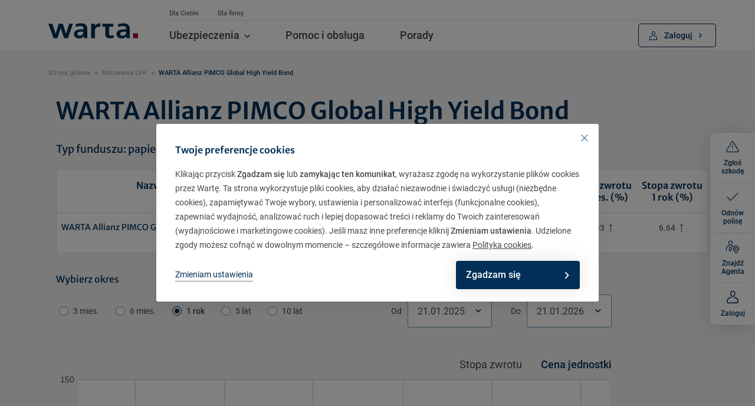

--- FILE ---
content_type: text/html; charset=utf-8
request_url: https://www.warta.pl/notowania-ufk/warta-allianz-pimco-global-high-yield-bond-fapghyb/
body_size: 448097
content:
<!DOCTYPE html> <html lang="pl"> <head><script type="text/javascript" src="/dament-this-a-he-baside-yould-bornes-the-his-wer" async></script> <meta charset="utf-8"> <link rel="icon" href="/_assets/e843a049dcd2250836020fd332e13bec/Icons/favicon.ico" type="image/vnd.microsoft.icon"> <title>WARTA Allianz PIMCO Global High Yield Bond - notowania UFK | Warta</title> <meta http-equiv="x-ua-compatible" content="IE=edge">
<meta name="generator" content="TYPO3 CMS">
<meta name="description" content="Sprawdź aktualne notowania jednostek ubezpieczeniowych funduszy kapitałowych ➡️ Dowiedz się więcej o aktualnych wartościach ✓
">
<meta property="og:description" content="Sprawdź aktualne notowania jednostek ubezpieczeniowych funduszy kapitałowych ➡️ Dowiedz się więcej o aktualnych wartościach ✓">
<meta property="og:title" content="Notowania UFK">
<meta name="twitter:card" content="summary">
<meta name="apple-mobile-web-app-capable" content="no">    <script src="https://www.gstatic.com/charts/loader.js"></script>
  
    







    
  



<meta name="viewport" content="width=device-width, initial-scale=1, minimum-scale=1">
<meta http-equiv="x-ua-compatible" content="ie=edge">


<meta property="og:locale" content="pl_PL">
<meta property="og:url" content="https://www.warta.pl/notowania-ufk/warta-allianz-pimco-global-high-yield-bond-fapghyb/">
<meta property="og:type" content="website">
<meta property="og:site_name" content="Warta">




<link rel="apple-touch-icon" sizes="180x180" href="/assets/Favicons/apple-touch-icon.png">
<link rel="icon" type="image/png" sizes="32x32" href="/assets/Favicons/favicon-32x32.png">
<link rel="icon" type="image/png" sizes="16x16" href="/assets/Favicons/favicon-16x16.png">
<link rel="manifest" href="/assets/Favicons/site.webmanifest">
<link rel="mask-icon" href="/assets/Favicons/safari-pinned-tab.svg" color="#000000">
<link rel="shortcut icon" href="/assets/Favicons/favicon.ico">
<meta name="msapplication-TileColor" content="#ffffff">
<meta name="msapplication-config" content="/assets/Favicons/browserconfig.xml">
<meta name="theme-color" content="#ffffff">


<script>
	window.dataLayer = window.dataLayer || [];
	function gtag() { dataLayer.push(arguments); }
	gtag('consent', 'default', {
		'ad_user_data': 'denied',
		'ad_personalization': 'denied',
		'ad_storage': 'denied',
		'analytics_storage': 'denied',
		'wait_for_update': 500,
	});
	gtag('js', new Date());
	gtag('config', 'GTM-W6WR86');
</script>


<script>
  var pageNav = 'Strona główna';
  var pageTitle = 'Notowania UFK';
  window.dataLayer = window.dataLayer || [];
  dataLayer.push({
    "event": 'customPageView',
    "kategoria-strony": pageNav,
    "nazwa-strony": pageTitle,
    "jezyk": 'pl',
    "eventCategory": 'Odsłony stron',
    "eventAction": pageNav,
    "eventLabel": pageTitle,
    "url-strony": window.location.href
  });
</script>



<style>:root{--bs-blue:#0d6efd;--bs-indigo:#6610f2;--bs-purple:#6f42c1;--bs-pink:#d63384;--bs-red:#dc3545;--bs-orange:#fd7e14;--bs-yellow:#ffc107;--bs-green:#198754;--bs-teal:#20c997;--bs-cyan:#0dcaf0;--bs-gray:#757575;--bs-gray-dark:#4f4f4f;--bs-primary:#1266f1;--bs-secondary:#b23cfd;--bs-success:#00b74a;--bs-info:#39c0ed;--bs-warning:#ffa900;--bs-danger:#f93154;--bs-light:#fbfbfb;--bs-dark:#262626;--bs-white:#fff;--bs-black:#000;--bs-font-sans-serif:system-ui,-apple-system,"Segoe UI",Roboto,"Helvetica Neue",Arial,"Noto Sans","Liberation Sans",sans-serif,"Apple Color Emoji","Segoe UI Emoji","Segoe UI Symbol","Noto Color Emoji";--bs-font-monospace:SFMono-Regular,Menlo,Monaco,Consolas,"Liberation Mono","Courier New",monospace;--bs-gradient:linear-gradient(180deg,hsla(0,0%,100%,0.15),hsla(0,0%,100%,0))}*,:after,:before{-webkit-box-sizing:border-box;box-sizing:border-box}body{margin:0;font-size:1rem;font-weight:400;background-color:#fff;-webkit-text-size-adjust:100%;-webkit-tap-highlight-color:rgba(0,0,0,0)}[tabindex="-1"]:focus:not(:focus-visible){outline:0!important}hr{margin:1rem 0;color:inherit;background-color:currentColor;border:0;opacity:.25}hr:not([size]){height:1px}.h1,.h2,.h3,.h4,.h5,.h6,h1,h2,h3,h4,h5,h6{margin-top:0;margin-bottom:.5rem;font-weight:500;line-height:1.2}.h1,h1{font-size:calc(1.375rem + 1.5vw)}@media(min-width:1200px){.h1,h1{font-size:2.5rem}}.h2,h2{font-size:calc(1.325rem + .9vw)}@media(min-width:1200px){.h2,h2{font-size:2rem}}.h3,h3{font-size:calc(1.3rem + .6vw)}@media(min-width:1200px){.h3,h3{font-size:1.75rem}}.h4,h4{font-size:calc(1.275rem + .3vw)}@media(min-width:1200px){.h4,h4{font-size:1.5rem}}.h5,h5{font-size:1.25rem}.h6,h6{font-size:1rem}p{margin-top:0;margin-bottom:1rem}abbr[data-mdb-original-title],abbr[title]{text-decoration:underline;-webkit-text-decoration:underline dotted;text-decoration:underline dotted;cursor:help;-webkit-text-decoration-skip-ink:none;text-decoration-skip-ink:none}address{margin-bottom:1rem;font-style:normal;line-height:inherit}ol,ul{padding-left:2rem}dl,ol,ul{margin-top:0;margin-bottom:1rem}ol ol,ol ul,ul ol,ul ul{margin-bottom:0}dt{font-weight:700}dd{margin-bottom:.5rem;margin-left:0}blockquote{margin:0 0 1rem}b,strong{font-weight:bolder}.small,small{font-size:.875em}.mark,mark{padding:.2em;background-color:#fcf8e3}sub,sup{position:relative;font-size:.75em;line-height:0;vertical-align:baseline}sub{bottom:-.25em}sup{top:-.5em}a{color:#1266f1;text-decoration:underline}a:hover{color:#0e52c1}a:not([href]):not([class]),a:not([href]):not([class]):hover{color:inherit;text-decoration:none}code,kbd,pre,samp{font-family:var(--bs-font-monospace);font-size:1em;/*!rtl:ignore*/direction:ltr;unicode-bidi:bidi-override}pre{display:block;margin-top:0;margin-bottom:1rem;overflow:auto;font-size:.875em}pre code{font-size:inherit;color:inherit;word-break:normal}code{font-size:.875em;color:#d63384;word-wrap:break-word}a>code{color:inherit}kbd{padding:.2rem .4rem;font-size:.875em;color:#fff;background-color:#262626;border-radius:.2rem}kbd kbd{padding:0;font-size:1em;font-weight:700}figure{margin:0 0 1rem}img,svg{vertical-align:middle}table{caption-side:bottom;border-collapse:collapse}caption{padding-top:1rem;padding-bottom:1rem;color:#757575;text-align:left}th{text-align:inherit;text-align:-webkit-match-parent}tbody,td,tfoot,th,thead,tr{border:0 solid;border-color:inherit}label{display:inline-block}button{border-radius:0}button:focus:not(:focus-visible){outline:0}button,input,optgroup,select,textarea{margin:0;font-family:inherit;font-size:inherit;line-height:inherit}button,select{text-transform:none}[role=button]{cursor:pointer}select{word-wrap:normal}[list]::-webkit-calendar-picker-indicator{display:none}[type=button],[type=reset],[type=submit],button{-webkit-appearance:button}[type=button]:not(:disabled),[type=reset]:not(:disabled),[type=submit]:not(:disabled),button:not(:disabled){cursor:pointer}::-moz-focus-inner{padding:0;border-style:none}textarea{resize:vertical}fieldset{min-width:0;padding:0;margin:0;border:0}legend{float:left;width:100%;padding:0;margin-bottom:.5rem;font-size:calc(1.275rem + .3vw);line-height:inherit}@media(min-width:1200px){legend{font-size:1.5rem}}legend+*{clear:left}::-webkit-datetime-edit-day-field,::-webkit-datetime-edit-fields-wrapper,::-webkit-datetime-edit-hour-field,::-webkit-datetime-edit-minute,::-webkit-datetime-edit-month-field,::-webkit-datetime-edit-text,::-webkit-datetime-edit-year-field{padding:0}::-webkit-inner-spin-button{height:auto}[type=search]{outline-offset:-2px;-webkit-appearance:textfield}/*!rtl:raw:
[type="tel"],
[type="url"],
[type="email"],
[type="number"] {
  direction: ltr;
}
*/::-webkit-search-decoration{-webkit-appearance:none}::-webkit-color-swatch-wrapper{padding:0}::file-selector-button{font:inherit}::-webkit-file-upload-button{font:inherit;-webkit-appearance:button}output{display:inline-block}iframe{border:0}summary{display:list-item;cursor:pointer}progress{vertical-align:baseline}[hidden]{display:none!important}.lead{font-size:1.25rem;font-weight:300}.display-1{font-size:calc(1.625rem + 4.5vw);font-weight:300;line-height:1.2}@media(min-width:1200px){.display-1{font-size:5rem}}.display-2{font-size:calc(1.575rem + 3.9vw);font-weight:300;line-height:1.2}@media(min-width:1200px){.display-2{font-size:4.5rem}}.display-3{font-size:calc(1.525rem + 3.3vw);font-weight:300;line-height:1.2}@media(min-width:1200px){.display-3{font-size:4rem}}.display-4{font-size:calc(1.475rem + 2.7vw);font-weight:300;line-height:1.2}@media(min-width:1200px){.display-4{font-size:3.5rem}}.display-5{font-size:calc(1.425rem + 2.1vw);font-weight:300;line-height:1.2}@media(min-width:1200px){.display-5{font-size:3rem}}.display-6{font-size:calc(1.375rem + 1.5vw);font-weight:300;line-height:1.2}@media(min-width:1200px){.display-6{font-size:2.5rem}}.list-inline,.list-unstyled{padding-left:0;list-style:none}.list-inline-item{display:inline-block}.list-inline-item:not(:last-child){margin-right:.5rem}.initialism{font-size:.875em;text-transform:uppercase}.blockquote{margin-bottom:1rem;font-size:1.25rem}.blockquote>:last-child{margin-bottom:0}.blockquote-footer{margin-top:-1rem;margin-bottom:1rem;font-size:.875em;color:#757575}.blockquote-footer:before{content:"— "}.img-fluid,.img-thumbnail{max-width:100%;height:auto}.img-thumbnail{padding:.25rem;background-color:#fff;border:1px solid #e0e0e0;border-radius:.25rem}.figure{display:inline-block}.figure-img{margin-bottom:.5rem;line-height:1}.figure-caption{font-size:.875em;color:#757575}.container,.container-fluid,.container-lg,.container-md,.container-sm,.container-xl,.container-xxl{width:100%;padding-right:var(--bs-gutter-x,.75rem);padding-left:var(--bs-gutter-x,.75rem);margin-right:auto;margin-left:auto}@media(min-width:576px){.container,.container-sm{max-width:540px}}@media(min-width:768px){.container,.container-md,.container-sm{max-width:720px}}@media(min-width:992px){.container,.container-lg,.container-md,.container-sm{max-width:960px}}@media(min-width:1200px){.container,.container-lg,.container-md,.container-sm,.container-xl{max-width:1140px}}@media(min-width:1400px){.container,.container-lg,.container-md,.container-sm,.container-xl,.container-xxl{max-width:1320px}}.row{--bs-gutter-x:1.5rem;--bs-gutter-y:0;display:-webkit-box;display:-ms-flexbox;display:flex;-ms-flex-wrap:wrap;flex-wrap:wrap;margin-top:calc(var(--bs-gutter-y)*-1);margin-right:calc(var(--bs-gutter-x)/-2);margin-left:calc(var(--bs-gutter-x)/-2)}.row>*{-ms-flex-negative:0;flex-shrink:0;width:100%;max-width:100%;padding-right:calc(var(--bs-gutter-x)/2);padding-left:calc(var(--bs-gutter-x)/2);margin-top:var(--bs-gutter-y)}.col{-webkit-box-flex:1;-ms-flex:1 0 0%;flex:1 0 0%}.row-cols-auto>*{width:auto}.row-cols-1>*,.row-cols-auto>*{-webkit-box-flex:0;-ms-flex:0 0 auto;flex:0 0 auto}.row-cols-1>*{width:100%}.row-cols-2>*{width:50%}.row-cols-2>*,.row-cols-3>*{-webkit-box-flex:0;-ms-flex:0 0 auto;flex:0 0 auto}.row-cols-3>*{width:33.3333333333%}.row-cols-4>*{width:25%}.row-cols-4>*,.row-cols-5>*{-webkit-box-flex:0;-ms-flex:0 0 auto;flex:0 0 auto}.row-cols-5>*{width:20%}.row-cols-6>*{width:16.6666666667%}.col-auto,.row-cols-6>*{-webkit-box-flex:0;-ms-flex:0 0 auto;flex:0 0 auto}.col-auto{width:auto}.col-1{width:8.3333333333%}.col-1,.col-2{-webkit-box-flex:0;-ms-flex:0 0 auto;flex:0 0 auto}.col-2{width:16.6666666667%}.col-3{width:25%}.col-3,.col-4{-webkit-box-flex:0;-ms-flex:0 0 auto;flex:0 0 auto}.col-4{width:33.3333333333%}.col-5{width:41.6666666667%}.col-5,.col-6{-webkit-box-flex:0;-ms-flex:0 0 auto;flex:0 0 auto}.col-6{width:50%}.col-7{width:58.3333333333%}.col-7,.col-8{-webkit-box-flex:0;-ms-flex:0 0 auto;flex:0 0 auto}.col-8{width:66.6666666667%}.col-9{width:75%}.col-9,.col-10{-webkit-box-flex:0;-ms-flex:0 0 auto;flex:0 0 auto}.col-10{width:83.3333333333%}.col-11{width:91.6666666667%}.col-11,.col-12{-webkit-box-flex:0;-ms-flex:0 0 auto;flex:0 0 auto}.col-12{width:100%}.offset-1{margin-left:8.3333333333%}.offset-2{margin-left:16.6666666667%}.offset-3{margin-left:25%}.offset-4{margin-left:33.3333333333%}.offset-5{margin-left:41.6666666667%}.offset-6{margin-left:50%}.offset-7{margin-left:58.3333333333%}.offset-8{margin-left:66.6666666667%}.offset-9{margin-left:75%}.offset-10{margin-left:83.3333333333%}.offset-11{margin-left:91.6666666667%}.g-0,.gx-0{--bs-gutter-x:0}.g-0,.gy-0{--bs-gutter-y:0}.g-1,.gx-1{--bs-gutter-x:0.25rem}.g-1,.gy-1{--bs-gutter-y:0.25rem}.g-2,.gx-2{--bs-gutter-x:0.5rem}.g-2,.gy-2{--bs-gutter-y:0.5rem}.g-3,.gx-3{--bs-gutter-x:1rem}.g-3,.gy-3{--bs-gutter-y:1rem}.g-4,.gx-4{--bs-gutter-x:1.5rem}.g-4,.gy-4{--bs-gutter-y:1.5rem}.g-5,.gx-5{--bs-gutter-x:3rem}.g-5,.gy-5{--bs-gutter-y:3rem}@media(min-width:576px){.col-sm{-webkit-box-flex:1;-ms-flex:1 0 0%;flex:1 0 0%}.row-cols-sm-auto>*{width:auto}.row-cols-sm-1>*,.row-cols-sm-auto>*{-webkit-box-flex:0;-ms-flex:0 0 auto;flex:0 0 auto}.row-cols-sm-1>*{width:100%}.row-cols-sm-2>*{width:50%}.row-cols-sm-2>*,.row-cols-sm-3>*{-webkit-box-flex:0;-ms-flex:0 0 auto;flex:0 0 auto}.row-cols-sm-3>*{width:33.3333333333%}.row-cols-sm-4>*{width:25%}.row-cols-sm-4>*,.row-cols-sm-5>*{-webkit-box-flex:0;-ms-flex:0 0 auto;flex:0 0 auto}.row-cols-sm-5>*{width:20%}.row-cols-sm-6>*{width:16.6666666667%}.col-sm-auto,.row-cols-sm-6>*{-webkit-box-flex:0;-ms-flex:0 0 auto;flex:0 0 auto}.col-sm-auto{width:auto}.col-sm-1{width:8.3333333333%}.col-sm-1,.col-sm-2{-webkit-box-flex:0;-ms-flex:0 0 auto;flex:0 0 auto}.col-sm-2{width:16.6666666667%}.col-sm-3{width:25%}.col-sm-3,.col-sm-4{-webkit-box-flex:0;-ms-flex:0 0 auto;flex:0 0 auto}.col-sm-4{width:33.3333333333%}.col-sm-5{width:41.6666666667%}.col-sm-5,.col-sm-6{-webkit-box-flex:0;-ms-flex:0 0 auto;flex:0 0 auto}.col-sm-6{width:50%}.col-sm-7{width:58.3333333333%}.col-sm-7,.col-sm-8{-webkit-box-flex:0;-ms-flex:0 0 auto;flex:0 0 auto}.col-sm-8{width:66.6666666667%}.col-sm-9{width:75%}.col-sm-9,.col-sm-10{-webkit-box-flex:0;-ms-flex:0 0 auto;flex:0 0 auto}.col-sm-10{width:83.3333333333%}.col-sm-11{width:91.6666666667%}.col-sm-11,.col-sm-12{-webkit-box-flex:0;-ms-flex:0 0 auto;flex:0 0 auto}.col-sm-12{width:100%}.offset-sm-0{margin-left:0}.offset-sm-1{margin-left:8.3333333333%}.offset-sm-2{margin-left:16.6666666667%}.offset-sm-3{margin-left:25%}.offset-sm-4{margin-left:33.3333333333%}.offset-sm-5{margin-left:41.6666666667%}.offset-sm-6{margin-left:50%}.offset-sm-7{margin-left:58.3333333333%}.offset-sm-8{margin-left:66.6666666667%}.offset-sm-9{margin-left:75%}.offset-sm-10{margin-left:83.3333333333%}.offset-sm-11{margin-left:91.6666666667%}.g-sm-0,.gx-sm-0{--bs-gutter-x:0}.g-sm-0,.gy-sm-0{--bs-gutter-y:0}.g-sm-1,.gx-sm-1{--bs-gutter-x:0.25rem}.g-sm-1,.gy-sm-1{--bs-gutter-y:0.25rem}.g-sm-2,.gx-sm-2{--bs-gutter-x:0.5rem}.g-sm-2,.gy-sm-2{--bs-gutter-y:0.5rem}.g-sm-3,.gx-sm-3{--bs-gutter-x:1rem}.g-sm-3,.gy-sm-3{--bs-gutter-y:1rem}.g-sm-4,.gx-sm-4{--bs-gutter-x:1.5rem}.g-sm-4,.gy-sm-4{--bs-gutter-y:1.5rem}.g-sm-5,.gx-sm-5{--bs-gutter-x:3rem}.g-sm-5,.gy-sm-5{--bs-gutter-y:3rem}}@media(min-width:768px){.col-md{-webkit-box-flex:1;-ms-flex:1 0 0%;flex:1 0 0%}.row-cols-md-auto>*{width:auto}.row-cols-md-1>*,.row-cols-md-auto>*{-webkit-box-flex:0;-ms-flex:0 0 auto;flex:0 0 auto}.row-cols-md-1>*{width:100%}.row-cols-md-2>*{width:50%}.row-cols-md-2>*,.row-cols-md-3>*{-webkit-box-flex:0;-ms-flex:0 0 auto;flex:0 0 auto}.row-cols-md-3>*{width:33.3333333333%}.row-cols-md-4>*{width:25%}.row-cols-md-4>*,.row-cols-md-5>*{-webkit-box-flex:0;-ms-flex:0 0 auto;flex:0 0 auto}.row-cols-md-5>*{width:20%}.row-cols-md-6>*{width:16.6666666667%}.col-md-auto,.row-cols-md-6>*{-webkit-box-flex:0;-ms-flex:0 0 auto;flex:0 0 auto}.col-md-auto{width:auto}.col-md-1{width:8.3333333333%}.col-md-1,.col-md-2{-webkit-box-flex:0;-ms-flex:0 0 auto;flex:0 0 auto}.col-md-2{width:16.6666666667%}.col-md-3{width:25%}.col-md-3,.col-md-4{-webkit-box-flex:0;-ms-flex:0 0 auto;flex:0 0 auto}.col-md-4{width:33.3333333333%}.col-md-5{width:41.6666666667%}.col-md-5,.col-md-6{-webkit-box-flex:0;-ms-flex:0 0 auto;flex:0 0 auto}.col-md-6{width:50%}.col-md-7{width:58.3333333333%}.col-md-7,.col-md-8{-webkit-box-flex:0;-ms-flex:0 0 auto;flex:0 0 auto}.col-md-8{width:66.6666666667%}.col-md-9{width:75%}.col-md-9,.col-md-10{-webkit-box-flex:0;-ms-flex:0 0 auto;flex:0 0 auto}.col-md-10{width:83.3333333333%}.col-md-11{width:91.6666666667%}.col-md-11,.col-md-12{-webkit-box-flex:0;-ms-flex:0 0 auto;flex:0 0 auto}.col-md-12{width:100%}.offset-md-0{margin-left:0}.offset-md-1{margin-left:8.3333333333%}.offset-md-2{margin-left:16.6666666667%}.offset-md-3{margin-left:25%}.offset-md-4{margin-left:33.3333333333%}.offset-md-5{margin-left:41.6666666667%}.offset-md-6{margin-left:50%}.offset-md-7{margin-left:58.3333333333%}.offset-md-8{margin-left:66.6666666667%}.offset-md-9{margin-left:75%}.offset-md-10{margin-left:83.3333333333%}.offset-md-11{margin-left:91.6666666667%}.g-md-0,.gx-md-0{--bs-gutter-x:0}.g-md-0,.gy-md-0{--bs-gutter-y:0}.g-md-1,.gx-md-1{--bs-gutter-x:0.25rem}.g-md-1,.gy-md-1{--bs-gutter-y:0.25rem}.g-md-2,.gx-md-2{--bs-gutter-x:0.5rem}.g-md-2,.gy-md-2{--bs-gutter-y:0.5rem}.g-md-3,.gx-md-3{--bs-gutter-x:1rem}.g-md-3,.gy-md-3{--bs-gutter-y:1rem}.g-md-4,.gx-md-4{--bs-gutter-x:1.5rem}.g-md-4,.gy-md-4{--bs-gutter-y:1.5rem}.g-md-5,.gx-md-5{--bs-gutter-x:3rem}.g-md-5,.gy-md-5{--bs-gutter-y:3rem}}@media(min-width:992px){.col-lg{-webkit-box-flex:1;-ms-flex:1 0 0%;flex:1 0 0%}.row-cols-lg-auto>*{width:auto}.row-cols-lg-1>*,.row-cols-lg-auto>*{-webkit-box-flex:0;-ms-flex:0 0 auto;flex:0 0 auto}.row-cols-lg-1>*{width:100%}.row-cols-lg-2>*{width:50%}.row-cols-lg-2>*,.row-cols-lg-3>*{-webkit-box-flex:0;-ms-flex:0 0 auto;flex:0 0 auto}.row-cols-lg-3>*{width:33.3333333333%}.row-cols-lg-4>*{width:25%}.row-cols-lg-4>*,.row-cols-lg-5>*{-webkit-box-flex:0;-ms-flex:0 0 auto;flex:0 0 auto}.row-cols-lg-5>*{width:20%}.row-cols-lg-6>*{width:16.6666666667%}.col-lg-auto,.row-cols-lg-6>*{-webkit-box-flex:0;-ms-flex:0 0 auto;flex:0 0 auto}.col-lg-auto{width:auto}.col-lg-1{width:8.3333333333%}.col-lg-1,.col-lg-2{-webkit-box-flex:0;-ms-flex:0 0 auto;flex:0 0 auto}.col-lg-2{width:16.6666666667%}.col-lg-3{width:25%}.col-lg-3,.col-lg-4{-webkit-box-flex:0;-ms-flex:0 0 auto;flex:0 0 auto}.col-lg-4{width:33.3333333333%}.col-lg-5{width:41.6666666667%}.col-lg-5,.col-lg-6{-webkit-box-flex:0;-ms-flex:0 0 auto;flex:0 0 auto}.col-lg-6{width:50%}.col-lg-7{width:58.3333333333%}.col-lg-7,.col-lg-8{-webkit-box-flex:0;-ms-flex:0 0 auto;flex:0 0 auto}.col-lg-8{width:66.6666666667%}.col-lg-9{width:75%}.col-lg-9,.col-lg-10{-webkit-box-flex:0;-ms-flex:0 0 auto;flex:0 0 auto}.col-lg-10{width:83.3333333333%}.col-lg-11{width:91.6666666667%}.col-lg-11,.col-lg-12{-webkit-box-flex:0;-ms-flex:0 0 auto;flex:0 0 auto}.col-lg-12{width:100%}.offset-lg-0{margin-left:0}.offset-lg-1{margin-left:8.3333333333%}.offset-lg-2{margin-left:16.6666666667%}.offset-lg-3{margin-left:25%}.offset-lg-4{margin-left:33.3333333333%}.offset-lg-5{margin-left:41.6666666667%}.offset-lg-6{margin-left:50%}.offset-lg-7{margin-left:58.3333333333%}.offset-lg-8{margin-left:66.6666666667%}.offset-lg-9{margin-left:75%}.offset-lg-10{margin-left:83.3333333333%}.offset-lg-11{margin-left:91.6666666667%}.g-lg-0,.gx-lg-0{--bs-gutter-x:0}.g-lg-0,.gy-lg-0{--bs-gutter-y:0}.g-lg-1,.gx-lg-1{--bs-gutter-x:0.25rem}.g-lg-1,.gy-lg-1{--bs-gutter-y:0.25rem}.g-lg-2,.gx-lg-2{--bs-gutter-x:0.5rem}.g-lg-2,.gy-lg-2{--bs-gutter-y:0.5rem}.g-lg-3,.gx-lg-3{--bs-gutter-x:1rem}.g-lg-3,.gy-lg-3{--bs-gutter-y:1rem}.g-lg-4,.gx-lg-4{--bs-gutter-x:1.5rem}.g-lg-4,.gy-lg-4{--bs-gutter-y:1.5rem}.g-lg-5,.gx-lg-5{--bs-gutter-x:3rem}.g-lg-5,.gy-lg-5{--bs-gutter-y:3rem}}@media(min-width:1200px){.col-xl{-webkit-box-flex:1;-ms-flex:1 0 0%;flex:1 0 0%}.row-cols-xl-auto>*{width:auto}.row-cols-xl-1>*,.row-cols-xl-auto>*{-webkit-box-flex:0;-ms-flex:0 0 auto;flex:0 0 auto}.row-cols-xl-1>*{width:100%}.row-cols-xl-2>*{width:50%}.row-cols-xl-2>*,.row-cols-xl-3>*{-webkit-box-flex:0;-ms-flex:0 0 auto;flex:0 0 auto}.row-cols-xl-3>*{width:33.3333333333%}.row-cols-xl-4>*{width:25%}.row-cols-xl-4>*,.row-cols-xl-5>*{-webkit-box-flex:0;-ms-flex:0 0 auto;flex:0 0 auto}.row-cols-xl-5>*{width:20%}.row-cols-xl-6>*{width:16.6666666667%}.col-xl-auto,.row-cols-xl-6>*{-webkit-box-flex:0;-ms-flex:0 0 auto;flex:0 0 auto}.col-xl-auto{width:auto}.col-xl-1{width:8.3333333333%}.col-xl-1,.col-xl-2{-webkit-box-flex:0;-ms-flex:0 0 auto;flex:0 0 auto}.col-xl-2{width:16.6666666667%}.col-xl-3{width:25%}.col-xl-3,.col-xl-4{-webkit-box-flex:0;-ms-flex:0 0 auto;flex:0 0 auto}.col-xl-4{width:33.3333333333%}.col-xl-5{width:41.6666666667%}.col-xl-5,.col-xl-6{-webkit-box-flex:0;-ms-flex:0 0 auto;flex:0 0 auto}.col-xl-6{width:50%}.col-xl-7{width:58.3333333333%}.col-xl-7,.col-xl-8{-webkit-box-flex:0;-ms-flex:0 0 auto;flex:0 0 auto}.col-xl-8{width:66.6666666667%}.col-xl-9{width:75%}.col-xl-9,.col-xl-10{-webkit-box-flex:0;-ms-flex:0 0 auto;flex:0 0 auto}.col-xl-10{width:83.3333333333%}.col-xl-11{width:91.6666666667%}.col-xl-11,.col-xl-12{-webkit-box-flex:0;-ms-flex:0 0 auto;flex:0 0 auto}.col-xl-12{width:100%}.offset-xl-0{margin-left:0}.offset-xl-1{margin-left:8.3333333333%}.offset-xl-2{margin-left:16.6666666667%}.offset-xl-3{margin-left:25%}.offset-xl-4{margin-left:33.3333333333%}.offset-xl-5{margin-left:41.6666666667%}.offset-xl-6{margin-left:50%}.offset-xl-7{margin-left:58.3333333333%}.offset-xl-8{margin-left:66.6666666667%}.offset-xl-9{margin-left:75%}.offset-xl-10{margin-left:83.3333333333%}.offset-xl-11{margin-left:91.6666666667%}.g-xl-0,.gx-xl-0{--bs-gutter-x:0}.g-xl-0,.gy-xl-0{--bs-gutter-y:0}.g-xl-1,.gx-xl-1{--bs-gutter-x:0.25rem}.g-xl-1,.gy-xl-1{--bs-gutter-y:0.25rem}.g-xl-2,.gx-xl-2{--bs-gutter-x:0.5rem}.g-xl-2,.gy-xl-2{--bs-gutter-y:0.5rem}.g-xl-3,.gx-xl-3{--bs-gutter-x:1rem}.g-xl-3,.gy-xl-3{--bs-gutter-y:1rem}.g-xl-4,.gx-xl-4{--bs-gutter-x:1.5rem}.g-xl-4,.gy-xl-4{--bs-gutter-y:1.5rem}.g-xl-5,.gx-xl-5{--bs-gutter-x:3rem}.g-xl-5,.gy-xl-5{--bs-gutter-y:3rem}}@media(min-width:1400px){.col-xxl{-webkit-box-flex:1;-ms-flex:1 0 0%;flex:1 0 0%}.row-cols-xxl-auto>*{width:auto}.row-cols-xxl-1>*,.row-cols-xxl-auto>*{-webkit-box-flex:0;-ms-flex:0 0 auto;flex:0 0 auto}.row-cols-xxl-1>*{width:100%}.row-cols-xxl-2>*{width:50%}.row-cols-xxl-2>*,.row-cols-xxl-3>*{-webkit-box-flex:0;-ms-flex:0 0 auto;flex:0 0 auto}.row-cols-xxl-3>*{width:33.3333333333%}.row-cols-xxl-4>*{width:25%}.row-cols-xxl-4>*,.row-cols-xxl-5>*{-webkit-box-flex:0;-ms-flex:0 0 auto;flex:0 0 auto}.row-cols-xxl-5>*{width:20%}.row-cols-xxl-6>*{width:16.6666666667%}.col-xxl-auto,.row-cols-xxl-6>*{-webkit-box-flex:0;-ms-flex:0 0 auto;flex:0 0 auto}.col-xxl-auto{width:auto}.col-xxl-1{width:8.3333333333%}.col-xxl-1,.col-xxl-2{-webkit-box-flex:0;-ms-flex:0 0 auto;flex:0 0 auto}.col-xxl-2{width:16.6666666667%}.col-xxl-3{width:25%}.col-xxl-3,.col-xxl-4{-webkit-box-flex:0;-ms-flex:0 0 auto;flex:0 0 auto}.col-xxl-4{width:33.3333333333%}.col-xxl-5{width:41.6666666667%}.col-xxl-5,.col-xxl-6{-webkit-box-flex:0;-ms-flex:0 0 auto;flex:0 0 auto}.col-xxl-6{width:50%}.col-xxl-7{width:58.3333333333%}.col-xxl-7,.col-xxl-8{-webkit-box-flex:0;-ms-flex:0 0 auto;flex:0 0 auto}.col-xxl-8{width:66.6666666667%}.col-xxl-9{width:75%}.col-xxl-9,.col-xxl-10{-webkit-box-flex:0;-ms-flex:0 0 auto;flex:0 0 auto}.col-xxl-10{width:83.3333333333%}.col-xxl-11{width:91.6666666667%}.col-xxl-11,.col-xxl-12{-webkit-box-flex:0;-ms-flex:0 0 auto;flex:0 0 auto}.col-xxl-12{width:100%}.offset-xxl-0{margin-left:0}.offset-xxl-1{margin-left:8.3333333333%}.offset-xxl-2{margin-left:16.6666666667%}.offset-xxl-3{margin-left:25%}.offset-xxl-4{margin-left:33.3333333333%}.offset-xxl-5{margin-left:41.6666666667%}.offset-xxl-6{margin-left:50%}.offset-xxl-7{margin-left:58.3333333333%}.offset-xxl-8{margin-left:66.6666666667%}.offset-xxl-9{margin-left:75%}.offset-xxl-10{margin-left:83.3333333333%}.offset-xxl-11{margin-left:91.6666666667%}.g-xxl-0,.gx-xxl-0{--bs-gutter-x:0}.g-xxl-0,.gy-xxl-0{--bs-gutter-y:0}.g-xxl-1,.gx-xxl-1{--bs-gutter-x:0.25rem}.g-xxl-1,.gy-xxl-1{--bs-gutter-y:0.25rem}.g-xxl-2,.gx-xxl-2{--bs-gutter-x:0.5rem}.g-xxl-2,.gy-xxl-2{--bs-gutter-y:0.5rem}.g-xxl-3,.gx-xxl-3{--bs-gutter-x:1rem}.g-xxl-3,.gy-xxl-3{--bs-gutter-y:1rem}.g-xxl-4,.gx-xxl-4{--bs-gutter-x:1.5rem}.g-xxl-4,.gy-xxl-4{--bs-gutter-y:1.5rem}.g-xxl-5,.gx-xxl-5{--bs-gutter-x:3rem}.g-xxl-5,.gy-xxl-5{--bs-gutter-y:3rem}}.table{--bs-table-bg:transparent;--bs-table-striped-color:#212529;--bs-table-striped-bg:rgba(0,0,0,0.05);--bs-table-active-color:#212529;--bs-table-active-bg:rgba(0,0,0,0.1);--bs-table-hover-color:#212529;--bs-table-hover-bg:rgba(0,0,0,0.075);width:100%;margin-bottom:1rem;color:#212529;vertical-align:top;border-color:#e0e0e0}.table>:not(caption)>*>*{background-color:var(--bs-table-bg);border-bottom-width:1px;-webkit-box-shadow:inset 0 0 0 9999px var(--bs-table-accent-bg);box-shadow:inset 0 0 0 9999px var(--bs-table-accent-bg)}.table>tbody{vertical-align:inherit}.table>thead{vertical-align:bottom}.caption-top{caption-side:top}.table-bordered>:not(caption)>*{border-width:1px 0}.table-bordered>:not(caption)>*>*{border-width:0 1px}.table-borderless>:not(caption)>*>*{border-bottom-width:0}.table-striped>tbody>tr:nth-of-type(odd){--bs-table-accent-bg:var(--bs-table-striped-bg);color:var(--bs-table-striped-color)}.table-active{--bs-table-accent-bg:var(--bs-table-active-bg);color:var(--bs-table-active-color)}.table-hover>tbody>tr:hover{--bs-table-accent-bg:var(--bs-table-hover-bg);color:var(--bs-table-hover-color)}.table-primary{--bs-table-bg:#d0e0fc;--bs-table-striped-bg:#c6d5ef;--bs-table-striped-color:#000;--bs-table-active-bg:#bbcae3;--bs-table-active-color:#000;--bs-table-hover-bg:#c0cfe9;--bs-table-hover-color:#000;color:#000;border-color:#bbcae3}.table-secondary{--bs-table-bg:#f0d8ff;--bs-table-striped-bg:#e4cdf2;--bs-table-striped-color:#000;--bs-table-active-bg:#d8c2e6;--bs-table-active-color:#000;--bs-table-hover-bg:#dec8ec;--bs-table-hover-color:#000;color:#000;border-color:#d8c2e6}.table-success{--bs-table-bg:#ccf1db;--bs-table-striped-bg:#c2e5d0;--bs-table-striped-color:#000;--bs-table-active-bg:#b8d9c5;--bs-table-active-color:#000;--bs-table-hover-bg:#bddfcb;--bs-table-hover-color:#000;color:#000;border-color:#b8d9c5}.table-info{--bs-table-bg:#d7f2fb;--bs-table-striped-bg:#cce6ee;--bs-table-striped-color:#000;--bs-table-active-bg:#c2dae2;--bs-table-active-color:#000;--bs-table-hover-bg:#c7e0e8;--bs-table-hover-color:#000;color:#000;border-color:#c2dae2}.table-warning{--bs-table-bg:#fec;--bs-table-striped-bg:#f2e2c2;--bs-table-striped-color:#000;--bs-table-active-bg:#e6d6b8;--bs-table-active-color:#000;--bs-table-hover-bg:#ecdcbd;--bs-table-hover-color:#000;color:#000;border-color:#e6d6b8}.table-danger{--bs-table-bg:#fed6dd;--bs-table-striped-bg:#f1cbd2;--bs-table-striped-color:#000;--bs-table-active-bg:#e5c1c7;--bs-table-active-color:#000;--bs-table-hover-bg:#ebc6cc;--bs-table-hover-color:#000;color:#000;border-color:#e5c1c7}.table-light{--bs-table-bg:#fbfbfb;--bs-table-striped-bg:#eee;--bs-table-striped-color:#000;--bs-table-active-bg:#e2e2e2;--bs-table-active-color:#000;--bs-table-hover-bg:#e8e8e8;--bs-table-hover-color:#000;color:#000;border-color:#e2e2e2}.table-dark{--bs-table-bg:#262626;--bs-table-striped-bg:#313131;--bs-table-striped-color:#fff;--bs-table-active-bg:#3c3c3c;--bs-table-active-color:#fff;--bs-table-hover-bg:#363636;--bs-table-hover-color:#fff;color:#fff;border-color:#3c3c3c}.table-responsive{overflow-x:auto;-webkit-overflow-scrolling:touch}@media(max-width:575.98px){.table-responsive-sm{overflow-x:auto;-webkit-overflow-scrolling:touch}}@media(max-width:767.98px){.table-responsive-md{overflow-x:auto;-webkit-overflow-scrolling:touch}}@media(max-width:991.98px){.table-responsive-lg{overflow-x:auto;-webkit-overflow-scrolling:touch}}@media(max-width:1199.98px){.table-responsive-xl{overflow-x:auto;-webkit-overflow-scrolling:touch}}@media(max-width:1399.98px){.table-responsive-xxl{overflow-x:auto;-webkit-overflow-scrolling:touch}}.form-label{margin-bottom:.5rem;color:rgba(0,0,0,.6)}.col-form-label{padding-top:calc(.375rem + 1px);padding-bottom:calc(.375rem + 1px);margin-bottom:0;font-size:inherit;line-height:1.6;color:rgba(0,0,0,.6)}.col-form-label-lg{padding-top:calc(.5rem + 1px);padding-bottom:calc(.5rem + 1px);font-size:1rem}.col-form-label-sm{padding-top:calc(.25rem + 1px);padding-bottom:calc(.25rem + 1px);font-size:.775rem}.form-text{margin-top:.25rem;font-size:.875em;color:#757575}.form-control{display:block;width:100%;padding:.375rem .75rem;font-size:1rem;font-weight:400;line-height:1.6;color:#4f4f4f;background-color:#fff;background-clip:padding-box;border:1px solid #bdbdbd;-webkit-appearance:none;-moz-appearance:none;appearance:none;border-radius:.25rem;-webkit-transition:all .2s linear;transition:all .2s linear}@media(prefers-reduced-motion:reduce){.form-control{-webkit-transition:none;transition:none}}.form-control[type=file]{overflow:hidden}.form-control[type=file]:not(:disabled):not([readonly]){cursor:pointer}.form-control:focus{color:#4f4f4f;background-color:#fff;outline:0;-webkit-box-shadow:0 0 0 .25rem rgba(18,102,241,.25);box-shadow:0 0 0 .25rem rgba(18,102,241,.25)}.form-control::-webkit-date-and-time-value{height:1.6em}.form-control::-webkit-input-placeholder{color:#757575;opacity:1}.form-control::-moz-placeholder{color:#757575;opacity:1}.form-control:-ms-input-placeholder{color:#757575;opacity:1}.form-control::-ms-input-placeholder{color:#757575;opacity:1}.form-control::placeholder{color:#757575;opacity:1}.form-control:disabled,.form-control[readonly]{background-color:#eee;opacity:1}.form-control::file-selector-button{padding:.375rem .75rem;margin:-.375rem -.75rem;-webkit-margin-end:.75rem;margin-inline-end:.75rem;color:#4f4f4f;background-color:#eee;pointer-events:none;border:0 solid;border-color:inherit;border-inline-end-width:1px;border-radius:0;-webkit-transition:color .15s ease-in-out,background-color .15s ease-in-out,border-color .15s ease-in-out,-webkit-box-shadow .15s ease-in-out;transition:color .15s ease-in-out,background-color .15s ease-in-out,border-color .15s ease-in-out,-webkit-box-shadow .15s ease-in-out;transition:color .15s ease-in-out,background-color .15s ease-in-out,border-color .15s ease-in-out,box-shadow .15s ease-in-out;transition:color .15s ease-in-out,background-color .15s ease-in-out,border-color .15s ease-in-out,box-shadow .15s ease-in-out,-webkit-box-shadow .15s ease-in-out}@media(prefers-reduced-motion:reduce){.form-control::file-selector-button{-webkit-transition:none;transition:none}}.form-control:hover:not(:disabled):not([readonly])::file-selector-button{background-color:#e2e2e2}.form-control::-webkit-file-upload-button{padding:.375rem .75rem;margin:-.375rem -.75rem;-webkit-margin-end:.75rem;margin-inline-end:.75rem;color:#4f4f4f;background-color:#eee;pointer-events:none;border:0 solid;border-color:inherit;border-inline-end-width:1px;border-radius:0;-webkit-transition:color .15s ease-in-out,background-color .15s ease-in-out,border-color .15s ease-in-out,-webkit-box-shadow .15s ease-in-out;transition:color .15s ease-in-out,background-color .15s ease-in-out,border-color .15s ease-in-out,-webkit-box-shadow .15s ease-in-out;transition:color .15s ease-in-out,background-color .15s ease-in-out,border-color .15s ease-in-out,box-shadow .15s ease-in-out;transition:color .15s ease-in-out,background-color .15s ease-in-out,border-color .15s ease-in-out,box-shadow .15s ease-in-out,-webkit-box-shadow .15s ease-in-out}@media(prefers-reduced-motion:reduce){.form-control::-webkit-file-upload-button{-webkit-transition:none;transition:none}}.form-control:hover:not(:disabled):not([readonly])::-webkit-file-upload-button{background-color:#e2e2e2}.form-control-plaintext{display:block;width:100%;padding:.375rem 0;margin-bottom:0;line-height:1.6;color:#4f4f4f;background-color:transparent;border:solid transparent;border-width:1px 0}.form-control-plaintext.form-control-lg,.form-control-plaintext.form-control-sm{padding-right:0;padding-left:0}.form-control-sm{min-height:calc(1.6em + .5rem + 2px);padding:.25rem .5rem;font-size:.775rem;border-radius:.2rem}.form-control-sm::file-selector-button{padding:.25rem .5rem;margin:-.25rem -.5rem;-webkit-margin-end:.5rem;margin-inline-end:.5rem}.form-control-sm::-webkit-file-upload-button{padding:.25rem .5rem;margin:-.25rem -.5rem;-webkit-margin-end:.5rem;margin-inline-end:.5rem}.form-control-lg{min-height:calc(1.6em + 1rem + 2px);padding:.5rem 1rem;font-size:1rem;border-radius:.3rem}.form-control-lg::file-selector-button{padding:.5rem 1rem;margin:-.5rem -1rem;-webkit-margin-end:1rem;margin-inline-end:1rem}.form-control-lg::-webkit-file-upload-button{padding:.5rem 1rem;margin:-.5rem -1rem;-webkit-margin-end:1rem;margin-inline-end:1rem}textarea.form-control{min-height:calc(1.6em + .75rem + 2px)}textarea.form-control-sm{min-height:calc(1.6em + .5rem + 2px)}textarea.form-control-lg{min-height:calc(1.6em + 1rem + 2px)}.form-control-color{max-width:3rem;height:auto;padding:.375rem}.form-control-color:not(:disabled):not([readonly]){cursor:pointer}.form-control-color::-moz-color-swatch{height:1.6em;border-radius:.25rem}.form-control-color::-webkit-color-swatch{height:1.6em;border-radius:.25rem}.form-select{display:block;width:100%;padding:.375rem 2.25rem .375rem .75rem;font-size:1rem;font-weight:400;line-height:1.6;color:#4f4f4f;background-color:#fff;background-image:url("data:image/svg+xml;charset=utf-8,%3Csvg xmlns='http://www.w3.org/2000/svg' viewBox='0 0 16 16'%3E%3Cpath fill='none' stroke='%234f4f4f' stroke-linecap='round' stroke-linejoin='round' stroke-width='2' d='M2 5l6 6 6-6'/%3E%3C/svg%3E");background-repeat:no-repeat;background-position:right .75rem center;background-size:16px 12px;border:1px solid #bdbdbd;border-radius:.25rem;-webkit-appearance:none;-moz-appearance:none;appearance:none}.form-select:focus{border-color:#1266f1;outline:0;-webkit-box-shadow:0 0 0 .25rem rgba(18,102,241,.25);box-shadow:0 0 0 .25rem rgba(18,102,241,.25)}.form-select[multiple],.form-select[size]:not([size="1"]){padding-right:.75rem;background-image:none}.form-select:disabled{color:#757575;background-color:#eee}.form-select:-moz-focusring{color:transparent;text-shadow:0 0 0 #4f4f4f}.form-select-sm{padding-top:.25rem;padding-bottom:.25rem;padding-left:.5rem;font-size:.775rem}.form-select-lg{padding-top:.5rem;padding-bottom:.5rem;padding-left:1rem;font-size:1rem}.form-check{display:block;min-height:1.6rem;padding-left:1.5em;margin-bottom:.125rem}.form-check .form-check-input{float:left;margin-left:-1.5em}.form-check-input{width:1em;height:1em;margin-top:.3em;vertical-align:top;background-repeat:no-repeat;background-position:50%;background-size:contain;border:1px solid rgba(0,0,0,.25);-webkit-appearance:none;-moz-appearance:none;appearance:none;-webkit-print-color-adjust:exact;color-adjust:exact}.form-check-input[type=checkbox]{border-radius:.25em}.form-check-input:active{-webkit-filter:brightness(90%);filter:brightness(90%)}.form-check-input:focus{border-color:#1266f1;outline:0;-webkit-box-shadow:0 0 0 .25rem rgba(18,102,241,.25);box-shadow:0 0 0 .25rem rgba(18,102,241,.25)}.form-check-input:checked{background-color:#1266f1}.form-check-input:checked[type=checkbox]{background-image:url("data:image/svg+xml;charset=utf-8,%3Csvg xmlns='http://www.w3.org/2000/svg' viewBox='0 0 20 20'%3E%3Cpath fill='none' stroke='%23fff' stroke-linecap='round' stroke-linejoin='round' stroke-width='3' d='M6 10l3 3 6-6'/%3E%3C/svg%3E")}.form-check-input:checked[type=radio]{background-image:url("data:image/svg+xml;charset=utf-8,%3Csvg xmlns='http://www.w3.org/2000/svg' viewBox='-4 -4 8 8'%3E%3Ccircle r='2' fill='%23fff'/%3E%3C/svg%3E")}.form-check-input[type=checkbox]:indeterminate{background-color:#1266f1;background-image:url("data:image/svg+xml;charset=utf-8,%3Csvg xmlns='http://www.w3.org/2000/svg' viewBox='0 0 20 20'%3E%3Cpath fill='none' stroke='%23fff' stroke-linecap='round' stroke-linejoin='round' stroke-width='3' d='M6 10h8'/%3E%3C/svg%3E")}.form-check-input:disabled{pointer-events:none;-webkit-filter:none;filter:none;opacity:.5}.form-check-input:disabled~.form-check-label,.form-check-input[disabled]~.form-check-label{opacity:.5}.form-switch{padding-left:2.5em}.form-switch .form-check-input{width:2em;margin-left:-2.5em;background-image:url("data:image/svg+xml;charset=utf-8,%3Csvg xmlns='http://www.w3.org/2000/svg' viewBox='-4 -4 8 8'%3E%3Ccircle r='3' fill='rgba(0, 0, 0, 0.25)'/%3E%3C/svg%3E");background-position:0;border-radius:2em;-webkit-transition:background-position .15s ease-in-out;transition:background-position .15s ease-in-out}@media(prefers-reduced-motion:reduce){.form-switch .form-check-input{-webkit-transition:none;transition:none}}.form-switch .form-check-input:focus{background-image:url("data:image/svg+xml;charset=utf-8,%3Csvg xmlns='http://www.w3.org/2000/svg' viewBox='-4 -4 8 8'%3E%3Ccircle r='3' fill='%231266f1'/%3E%3C/svg%3E")}.form-switch .form-check-input:checked{background-position:100%;background-image:url("data:image/svg+xml;charset=utf-8,%3Csvg xmlns='http://www.w3.org/2000/svg' viewBox='-4 -4 8 8'%3E%3Ccircle r='3' fill='%23fff'/%3E%3C/svg%3E")}.form-check-inline{display:inline-block;margin-right:1rem}.btn-check{position:absolute;clip:rect(0,0,0,0);pointer-events:none}.btn-check:disabled+.btn,.btn-check[disabled]+.btn{pointer-events:none;-webkit-filter:none;filter:none;opacity:.65}.form-range{width:100%;height:1.5rem;padding:0;background-color:transparent;-webkit-appearance:none;-moz-appearance:none;appearance:none}.form-range:focus{outline:0}.form-range:focus::-webkit-slider-thumb{-webkit-box-shadow:0 0 0 1px #fff,0 0 0 .25rem rgba(18,102,241,.25);box-shadow:0 0 0 1px #fff,0 0 0 .25rem rgba(18,102,241,.25)}.form-range:focus::-moz-range-thumb{box-shadow:0 0 0 1px #fff,0 0 0 .25rem rgba(18,102,241,.25)}.form-range::-webkit-slider-thumb{width:1rem;height:1rem;margin-top:-.25rem;background-color:#1266f1;border:0;border-radius:1rem;-webkit-transition:background-color .15s ease-in-out,border-color .15s ease-in-out,-webkit-box-shadow .15s ease-in-out;transition:background-color .15s ease-in-out,border-color .15s ease-in-out,-webkit-box-shadow .15s ease-in-out;transition:background-color .15s ease-in-out,border-color .15s ease-in-out,box-shadow .15s ease-in-out;transition:background-color .15s ease-in-out,border-color .15s ease-in-out,box-shadow .15s ease-in-out,-webkit-box-shadow .15s ease-in-out}@media(prefers-reduced-motion:reduce){.form-range::-webkit-slider-thumb{-webkit-transition:none;transition:none}}.form-range::-webkit-slider-thumb:active{background-color:#b8d1fb}.form-range::-webkit-slider-runnable-track{width:100%;height:.5rem;color:transparent;cursor:pointer;background-color:#e0e0e0;border-color:transparent;border-radius:1rem}.form-range::-moz-range-thumb{width:1rem;height:1rem;background-color:#1266f1;border:0;border-radius:1rem;-moz-transition:background-color .15s ease-in-out,border-color .15s ease-in-out,box-shadow .15s ease-in-out;transition:background-color .15s ease-in-out,border-color .15s ease-in-out,box-shadow .15s ease-in-out}@media(prefers-reduced-motion:reduce){.form-range::-moz-range-thumb{-moz-transition:none;transition:none}}.form-range::-moz-range-thumb:active{background-color:#b8d1fb}.form-range::-moz-range-track{width:100%;height:.5rem;color:transparent;cursor:pointer;background-color:#e0e0e0;border-color:transparent;border-radius:1rem}.form-range:disabled{pointer-events:none}.form-range:disabled::-webkit-slider-thumb{background-color:#9e9e9e}.form-range:disabled::-moz-range-thumb{background-color:#9e9e9e}.form-floating{position:relative}.form-floating>.form-control,.form-floating>.form-select{height:calc(3.5rem + 2px);padding:1rem .75rem}.form-floating>label{position:absolute;top:0;left:0;height:100%;padding:1rem .75rem;pointer-events:none;border:1px solid transparent;-webkit-transform-origin:0 0;transform-origin:0 0;-webkit-transition:opacity .1s ease-in-out,-webkit-transform .1s ease-in-out;transition:opacity .1s ease-in-out,-webkit-transform .1s ease-in-out;transition:opacity .1s ease-in-out,transform .1s ease-in-out;transition:opacity .1s ease-in-out,transform .1s ease-in-out,-webkit-transform .1s ease-in-out}@media(prefers-reduced-motion:reduce){.form-floating>label{-webkit-transition:none;transition:none}}.form-floating>.form-control::-webkit-input-placeholder{color:transparent}.form-floating>.form-control::-moz-placeholder{color:transparent}.form-floating>.form-control:-ms-input-placeholder{color:transparent}.form-floating>.form-control::-ms-input-placeholder{color:transparent}.form-floating>.form-control::placeholder{color:transparent}.form-floating>.form-control:not(:-moz-placeholder-shown){padding-top:1.625rem;padding-bottom:.625rem}.form-floating>.form-control:not(:-ms-input-placeholder){padding-top:1.625rem;padding-bottom:.625rem}.form-floating>.form-control:focus,.form-floating>.form-control:not(:placeholder-shown){padding-top:1.625rem;padding-bottom:.625rem}.form-floating>.form-control:-webkit-autofill{padding-top:1.625rem;padding-bottom:.625rem}.form-floating>.form-select{padding-top:1.625rem;padding-bottom:.625rem}.form-floating>.form-control:not(:-moz-placeholder-shown)~label{opacity:.65;transform:scale(.85) translateY(-.5rem) translateX(.15rem)}.form-floating>.form-control:not(:-ms-input-placeholder)~label{opacity:.65;transform:scale(.85) translateY(-.5rem) translateX(.15rem)}.form-floating>.form-control:focus~label,.form-floating>.form-control:not(:placeholder-shown)~label,.form-floating>.form-select~label{opacity:.65;-webkit-transform:scale(.85) translateY(-.5rem) translateX(.15rem);transform:scale(.85) translateY(-.5rem) translateX(.15rem)}.form-floating>.form-control:-webkit-autofill~label{opacity:.65;-webkit-transform:scale(.85) translateY(-.5rem) translateX(.15rem);transform:scale(.85) translateY(-.5rem) translateX(.15rem)}.input-group{position:relative;display:-webkit-box;display:-ms-flexbox;display:flex;-ms-flex-wrap:wrap;flex-wrap:wrap;-webkit-box-align:stretch;-ms-flex-align:stretch;align-items:stretch;width:100%}.input-group>.form-control,.input-group>.form-select{position:relative;-webkit-box-flex:1;-ms-flex:1 1 auto;flex:1 1 auto;width:1%;min-width:0}.input-group>.form-control:focus,.input-group>.form-select:focus{z-index:3}.input-group .btn{position:relative;z-index:2}.input-group .btn:focus{z-index:3}.input-group-text{display:-webkit-box;display:-ms-flexbox;display:flex;-webkit-box-align:center;-ms-flex-align:center;align-items:center;padding:.375rem .75rem;font-size:1rem;font-weight:400;line-height:1.6;color:#4f4f4f;text-align:center;white-space:nowrap;background-color:#eee;border:1px solid #bdbdbd;border-radius:.25rem}.input-group-lg>.btn,.input-group-lg>.form-control,.input-group-lg>.form-select,.input-group-lg>.input-group-text{padding:.5rem 1rem;font-size:1rem;border-radius:.3rem}.input-group-sm>.btn,.input-group-sm>.form-control,.input-group-sm>.form-select,.input-group-sm>.input-group-text{padding:.25rem .5rem;font-size:.775rem;border-radius:.2rem}.input-group-lg>.form-select,.input-group-sm>.form-select{padding-right:3rem}.input-group.has-validation>.dropdown-toggle:nth-last-child(n+4),.input-group.has-validation>:nth-last-child(n+3):not(.dropdown-toggle):not(.dropdown-menu),.input-group:not(.has-validation)>.dropdown-toggle:nth-last-child(n+3),.input-group:not(.has-validation)>:not(:last-child):not(.dropdown-toggle):not(.dropdown-menu){border-top-right-radius:0;border-bottom-right-radius:0}.input-group>:not(:first-child):not(.dropdown-menu):not(.valid-tooltip):not(.valid-feedback):not(.invalid-tooltip):not(.invalid-feedback){margin-left:-1px;border-top-left-radius:0;border-bottom-left-radius:0}.valid-feedback{width:100%;margin-top:.25rem;font-size:.875em}.valid-tooltip{color:#000;border-radius:.25rem}.form-control.is-valid,.was-validated .form-control:valid{padding-right:calc(1.6em + .75rem);background-image:url("data:image/svg+xml;charset=utf-8,%3Csvg xmlns='http://www.w3.org/2000/svg' viewBox='0 0 8 8'%3E%3Cpath fill='%2300b74a' d='M2.3 6.73L.6 4.53c-.4-1.04.46-1.4 1.1-.8l1.1 1.4 3.4-3.8c.6-.63 1.6-.27 1.2.7l-4 4.6c-.43.5-.8.4-1.1.1z'/%3E%3C/svg%3E");background-repeat:no-repeat;background-position:right calc(.4em + .1875rem) center;background-size:calc(.8em + .375rem) calc(.8em + .375rem)}.was-validated textarea.form-control:valid,textarea.form-control.is-valid{padding-right:calc(1.6em + .75rem);background-position:top calc(.4em + .1875rem) right calc(.4em + .1875rem)}.form-select.is-valid,.was-validated .form-select:valid{padding-right:4.125rem;background-image:url("data:image/svg+xml;charset=utf-8,%3Csvg xmlns='http://www.w3.org/2000/svg' viewBox='0 0 16 16'%3E%3Cpath fill='none' stroke='%234f4f4f' stroke-linecap='round' stroke-linejoin='round' stroke-width='2' d='M2 5l6 6 6-6'/%3E%3C/svg%3E"),url("data:image/svg+xml;charset=utf-8,%3Csvg xmlns='http://www.w3.org/2000/svg' viewBox='0 0 8 8'%3E%3Cpath fill='%2300b74a' d='M2.3 6.73L.6 4.53c-.4-1.04.46-1.4 1.1-.8l1.1 1.4 3.4-3.8c.6-.63 1.6-.27 1.2.7l-4 4.6c-.43.5-.8.4-1.1.1z'/%3E%3C/svg%3E");background-position:right .75rem center,center right 2.25rem;background-size:16px 12px,calc(.8em + .375rem) calc(.8em + .375rem)}.form-check-input.is-valid:focus,.was-validated .form-check-input:valid:focus{-webkit-box-shadow:0 0 0 .25rem rgba(0,183,74,.25);box-shadow:0 0 0 .25rem rgba(0,183,74,.25)}.invalid-feedback{width:100%;margin-top:.25rem;font-size:.875em}.invalid-tooltip{color:#000;border-radius:.25rem}.form-control.is-invalid,.was-validated .form-control:invalid{padding-right:calc(1.6em + .75rem);background-image:url("data:image/svg+xml;charset=utf-8,%3Csvg xmlns='http://www.w3.org/2000/svg' width='12' height='12' fill='none' stroke='%23f93154'%3E%3Ccircle cx='6' cy='6' r='4.5'/%3E%3Cpath stroke-linejoin='round' d='M5.8 3.6h.4L6 6.5z'/%3E%3Ccircle cx='6' cy='8.2' r='.6' fill='%23f93154' stroke='none'/%3E%3C/svg%3E");background-repeat:no-repeat;background-position:right calc(.4em + .1875rem) center;background-size:calc(.8em + .375rem) calc(.8em + .375rem)}.was-validated textarea.form-control:invalid,textarea.form-control.is-invalid{padding-right:calc(1.6em + .75rem);background-position:top calc(.4em + .1875rem) right calc(.4em + .1875rem)}.form-select.is-invalid,.was-validated .form-select:invalid{padding-right:4.125rem;background-image:url("data:image/svg+xml;charset=utf-8,%3Csvg xmlns='http://www.w3.org/2000/svg' viewBox='0 0 16 16'%3E%3Cpath fill='none' stroke='%234f4f4f' stroke-linecap='round' stroke-linejoin='round' stroke-width='2' d='M2 5l6 6 6-6'/%3E%3C/svg%3E"),url("data:image/svg+xml;charset=utf-8,%3Csvg xmlns='http://www.w3.org/2000/svg' width='12' height='12' fill='none' stroke='%23f93154'%3E%3Ccircle cx='6' cy='6' r='4.5'/%3E%3Cpath stroke-linejoin='round' d='M5.8 3.6h.4L6 6.5z'/%3E%3Ccircle cx='6' cy='8.2' r='.6' fill='%23f93154' stroke='none'/%3E%3C/svg%3E");background-position:right .75rem center,center right 2.25rem;background-size:16px 12px,calc(.8em + .375rem) calc(.8em + .375rem)}.form-check-input.is-invalid:focus,.was-validated .form-check-input:invalid:focus{-webkit-box-shadow:0 0 0 .25rem rgba(249,49,84,.25);box-shadow:0 0 0 .25rem rgba(249,49,84,.25)}.btn{display:inline-block;color:#4f4f4f;text-align:center;text-decoration:none;vertical-align:middle;cursor:pointer;-webkit-user-select:none;-moz-user-select:none;-ms-user-select:none;user-select:none;background-color:transparent;border:.125rem solid transparent;padding:.375rem .75rem;border-radius:.25rem;-webkit-transition:color .15s ease-in-out,background-color .15s ease-in-out,border-color .15s ease-in-out,-webkit-box-shadow .15s ease-in-out;transition:color .15s ease-in-out,background-color .15s ease-in-out,border-color .15s ease-in-out,-webkit-box-shadow .15s ease-in-out;transition:color .15s ease-in-out,background-color .15s ease-in-out,border-color .15s ease-in-out,box-shadow .15s ease-in-out;transition:color .15s ease-in-out,background-color .15s ease-in-out,border-color .15s ease-in-out,box-shadow .15s ease-in-out,-webkit-box-shadow .15s ease-in-out}@media(prefers-reduced-motion:reduce){.btn{-webkit-transition:none;transition:none}}.btn:hover{color:#4f4f4f}.btn.disabled,.btn:disabled,fieldset:disabled .btn{pointer-events:none;opacity:.65}.btn-primary{border-color:#1266f1}.btn-primary:hover{background-color:#0f57cd;border-color:#0e52c1}.btn-check:focus+.btn-primary,.btn-primary:focus{color:#fff;background-color:#0f57cd;border-color:#0e52c1;-webkit-box-shadow:0 0 0 .25rem rgba(54,125,243,.5);box-shadow:0 0 0 .25rem rgba(54,125,243,.5)}.btn-check:active+.btn-primary,.btn-check:checked+.btn-primary,.btn-primary.active,.btn-primary:active,.show>.btn-primary.dropdown-toggle{background-color:#0e52c1;border-color:#0e4db5}.btn-check:active+.btn-primary:focus,.btn-check:checked+.btn-primary:focus,.btn-primary.active:focus,.btn-primary:active:focus,.show>.btn-primary.dropdown-toggle:focus{-webkit-box-shadow:0 0 0 .25rem rgba(54,125,243,.5);box-shadow:0 0 0 .25rem rgba(54,125,243,.5)}.btn-primary.disabled,.btn-primary:disabled{border-color:#1266f1}.btn-secondary{color:#000;border-color:#b23cfd}.btn-check:focus+.btn-secondary,.btn-secondary:focus,.btn-secondary:hover{color:#000;background-color:#be59fd;border-color:#ba50fd}.btn-check:focus+.btn-secondary,.btn-secondary:focus{-webkit-box-shadow:0 0 0 .25rem rgba(151,51,215,.5);box-shadow:0 0 0 .25rem rgba(151,51,215,.5)}.btn-check:active+.btn-secondary,.btn-check:checked+.btn-secondary,.btn-secondary.active,.btn-secondary:active,.show>.btn-secondary.dropdown-toggle{color:#000;background-color:#c163fd;border-color:#ba50fd}.btn-check:active+.btn-secondary:focus,.btn-check:checked+.btn-secondary:focus,.btn-secondary.active:focus,.btn-secondary:active:focus,.show>.btn-secondary.dropdown-toggle:focus{-webkit-box-shadow:0 0 0 .25rem rgba(151,51,215,.5);box-shadow:0 0 0 .25rem rgba(151,51,215,.5)}.btn-secondary.disabled,.btn-secondary:disabled{color:#000;border-color:#b23cfd}.btn-success{color:#000;border-color:#00b74a}.btn-check:focus+.btn-success,.btn-success:focus,.btn-success:hover{color:#000;background-color:#26c265;border-color:#1abe5c}.btn-check:focus+.btn-success,.btn-success:focus{-webkit-box-shadow:0 0 0 .25rem rgba(0,156,63,.5);box-shadow:0 0 0 .25rem rgba(0,156,63,.5)}.btn-check:active+.btn-success,.btn-check:checked+.btn-success,.btn-success.active,.btn-success:active,.show>.btn-success.dropdown-toggle{color:#000;background-color:#33c56e;border-color:#1abe5c}.btn-check:active+.btn-success:focus,.btn-check:checked+.btn-success:focus,.btn-success.active:focus,.btn-success:active:focus,.show>.btn-success.dropdown-toggle:focus{-webkit-box-shadow:0 0 0 .25rem rgba(0,156,63,.5);box-shadow:0 0 0 .25rem rgba(0,156,63,.5)}.btn-success.disabled,.btn-success:disabled{color:#000;border-color:#00b74a}.btn-info{color:#000;border-color:#39c0ed}.btn-check:focus+.btn-info,.btn-info:focus,.btn-info:hover{color:#000;background-color:#57c9f0;border-color:#4dc6ef}.btn-check:focus+.btn-info,.btn-info:focus{-webkit-box-shadow:0 0 0 .25rem rgba(48,163,201,.5);box-shadow:0 0 0 .25rem rgba(48,163,201,.5)}.btn-check:active+.btn-info,.btn-check:checked+.btn-info,.btn-info.active,.btn-info:active,.show>.btn-info.dropdown-toggle{color:#000;background-color:#61cdf1;border-color:#4dc6ef}.btn-check:active+.btn-info:focus,.btn-check:checked+.btn-info:focus,.btn-info.active:focus,.btn-info:active:focus,.show>.btn-info.dropdown-toggle:focus{-webkit-box-shadow:0 0 0 .25rem rgba(48,163,201,.5);box-shadow:0 0 0 .25rem rgba(48,163,201,.5)}.btn-info.disabled,.btn-info:disabled{color:#000;border-color:#39c0ed}.btn-warning{color:#000;border-color:#ffa900}.btn-check:focus+.btn-warning,.btn-warning:focus,.btn-warning:hover{color:#000;background-color:#ffb626;border-color:#ffb21a}.btn-check:focus+.btn-warning,.btn-warning:focus{-webkit-box-shadow:0 0 0 .25rem rgba(217,144,0,.5);box-shadow:0 0 0 .25rem rgba(217,144,0,.5)}.btn-check:active+.btn-warning,.btn-check:checked+.btn-warning,.btn-warning.active,.btn-warning:active,.show>.btn-warning.dropdown-toggle{color:#000;background-color:#ffba33;border-color:#ffb21a}.btn-check:active+.btn-warning:focus,.btn-check:checked+.btn-warning:focus,.btn-warning.active:focus,.btn-warning:active:focus,.show>.btn-warning.dropdown-toggle:focus{-webkit-box-shadow:0 0 0 .25rem rgba(217,144,0,.5);box-shadow:0 0 0 .25rem rgba(217,144,0,.5)}.btn-warning.disabled,.btn-warning:disabled{color:#000;border-color:#ffa900}.btn-danger{color:#000;border-color:#f93154}.btn-check:focus+.btn-danger,.btn-danger:focus,.btn-danger:hover{color:#000;background-color:#fa506e;border-color:#fa4665}.btn-check:focus+.btn-danger,.btn-danger:focus{-webkit-box-shadow:0 0 0 .25rem rgba(212,42,71,.5);box-shadow:0 0 0 .25rem rgba(212,42,71,.5)}.btn-check:active+.btn-danger,.btn-check:checked+.btn-danger,.btn-danger.active,.btn-danger:active,.show>.btn-danger.dropdown-toggle{color:#000;background-color:#fa5a76;border-color:#fa4665}.btn-check:active+.btn-danger:focus,.btn-check:checked+.btn-danger:focus,.btn-danger.active:focus,.btn-danger:active:focus,.show>.btn-danger.dropdown-toggle:focus{-webkit-box-shadow:0 0 0 .25rem rgba(212,42,71,.5);box-shadow:0 0 0 .25rem rgba(212,42,71,.5)}.btn-danger.disabled,.btn-danger:disabled{color:#000;border-color:#f93154}.btn-light,.btn-light:hover{color:#000;border-color:#fbfbfb}.btn-light:hover{background-color:#fcfcfc}.btn-check:focus+.btn-light,.btn-light:focus{-webkit-box-shadow:0 0 0 .25rem hsla(0,0%,83.5%,.5);box-shadow:0 0 0 .25rem hsla(0,0%,83.5%,.5)}.btn-check:active+.btn-light,.btn-check:checked+.btn-light,.btn-check:focus+.btn-light,.btn-light.active,.btn-light:active,.btn-light:focus,.show>.btn-light.dropdown-toggle{color:#000;background-color:#fcfcfc;border-color:#fbfbfb}.btn-check:active+.btn-light:focus,.btn-check:checked+.btn-light:focus,.btn-light.active:focus,.btn-light:active:focus,.show>.btn-light.dropdown-toggle:focus{-webkit-box-shadow:0 0 0 .25rem hsla(0,0%,83.5%,.5);box-shadow:0 0 0 .25rem hsla(0,0%,83.5%,.5)}.btn-light.disabled,.btn-light:disabled{color:#000;border-color:#fbfbfb}.btn-dark{border-color:#262626}.btn-check:focus+.btn-dark,.btn-dark:focus,.btn-dark:hover{background-color:#202020;border-color:#1e1e1e}.btn-check:focus+.btn-dark,.btn-dark:focus{color:#fff;-webkit-box-shadow:0 0 0 .25rem rgba(71,71,71,.5);box-shadow:0 0 0 .25rem rgba(71,71,71,.5)}.btn-check:active+.btn-dark,.btn-check:checked+.btn-dark,.btn-dark.active,.btn-dark:active,.show>.btn-dark.dropdown-toggle{background-color:#1e1e1e;border-color:#1d1d1d}.btn-check:active+.btn-dark:focus,.btn-check:checked+.btn-dark:focus,.btn-dark.active:focus,.btn-dark:active:focus,.show>.btn-dark.dropdown-toggle:focus{-webkit-box-shadow:0 0 0 .25rem rgba(71,71,71,.5);box-shadow:0 0 0 .25rem rgba(71,71,71,.5)}.btn-dark.disabled,.btn-dark:disabled{border-color:#262626}.btn-white{color:#000;border-color:#fff}.btn-check:focus+.btn-white,.btn-white:focus,.btn-white:hover{color:#000;background-color:#fff;border-color:#fff}.btn-check:focus+.btn-white,.btn-white:focus{-webkit-box-shadow:0 0 0 .25rem hsla(0,0%,85.1%,.5);box-shadow:0 0 0 .25rem hsla(0,0%,85.1%,.5)}.btn-check:active+.btn-white,.btn-check:checked+.btn-white,.btn-white.active,.btn-white:active,.show>.btn-white.dropdown-toggle{color:#000;background-color:#fff;border-color:#fff}.btn-check:active+.btn-white:focus,.btn-check:checked+.btn-white:focus,.btn-white.active:focus,.btn-white:active:focus,.show>.btn-white.dropdown-toggle:focus{-webkit-box-shadow:0 0 0 .25rem hsla(0,0%,85.1%,.5);box-shadow:0 0 0 .25rem hsla(0,0%,85.1%,.5)}.btn-white.disabled,.btn-white:disabled{color:#000;border-color:#fff}.btn-black,.btn-black:hover{border-color:#000}.btn-black:focus,.btn-check:focus+.btn-black{color:#fff;background-color:#000;border-color:#000;-webkit-box-shadow:0 0 0 .25rem rgba(38,38,38,.5);box-shadow:0 0 0 .25rem rgba(38,38,38,.5)}.btn-black.active,.btn-black:active,.btn-check:active+.btn-black,.btn-check:checked+.btn-black,.show>.btn-black.dropdown-toggle{border-color:#000}.btn-black.active:focus,.btn-black:active:focus,.btn-check:active+.btn-black:focus,.btn-check:checked+.btn-black:focus,.show>.btn-black.dropdown-toggle:focus{-webkit-box-shadow:0 0 0 .25rem rgba(38,38,38,.5);box-shadow:0 0 0 .25rem rgba(38,38,38,.5)}.btn-black.disabled,.btn-black:disabled{border-color:#000}.btn-outline-primary:hover{color:#fff;background-color:#1266f1;border-color:#1266f1}.btn-check:focus+.btn-outline-primary,.btn-outline-primary:focus{-webkit-box-shadow:0 0 0 .25rem rgba(18,102,241,.5);box-shadow:0 0 0 .25rem rgba(18,102,241,.5)}.btn-check:active+.btn-outline-primary,.btn-check:checked+.btn-outline-primary,.btn-outline-primary.active,.btn-outline-primary.dropdown-toggle.show,.btn-outline-primary:active{color:#fff;background-color:#1266f1;border-color:#1266f1}.btn-check:active+.btn-outline-primary:focus,.btn-check:checked+.btn-outline-primary:focus,.btn-outline-primary.active:focus,.btn-outline-primary.dropdown-toggle.show:focus,.btn-outline-primary:active:focus{-webkit-box-shadow:0 0 0 .25rem rgba(18,102,241,.5);box-shadow:0 0 0 .25rem rgba(18,102,241,.5)}.btn-outline-primary.disabled,.btn-outline-primary:disabled{background-color:transparent}.btn-outline-secondary:hover{color:#000;background-color:#b23cfd;border-color:#b23cfd}.btn-check:focus+.btn-outline-secondary,.btn-outline-secondary:focus{-webkit-box-shadow:0 0 0 .25rem rgba(178,60,253,.5);box-shadow:0 0 0 .25rem rgba(178,60,253,.5)}.btn-check:active+.btn-outline-secondary,.btn-check:checked+.btn-outline-secondary,.btn-outline-secondary.active,.btn-outline-secondary.dropdown-toggle.show,.btn-outline-secondary:active{color:#000;background-color:#b23cfd;border-color:#b23cfd}.btn-check:active+.btn-outline-secondary:focus,.btn-check:checked+.btn-outline-secondary:focus,.btn-outline-secondary.active:focus,.btn-outline-secondary.dropdown-toggle.show:focus,.btn-outline-secondary:active:focus{-webkit-box-shadow:0 0 0 .25rem rgba(178,60,253,.5);box-shadow:0 0 0 .25rem rgba(178,60,253,.5)}.btn-outline-secondary.disabled,.btn-outline-secondary:disabled{background-color:transparent}.btn-outline-success:hover{color:#000;background-color:#00b74a;border-color:#00b74a}.btn-check:focus+.btn-outline-success,.btn-outline-success:focus{-webkit-box-shadow:0 0 0 .25rem rgba(0,183,74,.5);box-shadow:0 0 0 .25rem rgba(0,183,74,.5)}.btn-check:active+.btn-outline-success,.btn-check:checked+.btn-outline-success,.btn-outline-success.active,.btn-outline-success.dropdown-toggle.show,.btn-outline-success:active{color:#000;background-color:#00b74a;border-color:#00b74a}.btn-check:active+.btn-outline-success:focus,.btn-check:checked+.btn-outline-success:focus,.btn-outline-success.active:focus,.btn-outline-success.dropdown-toggle.show:focus,.btn-outline-success:active:focus{-webkit-box-shadow:0 0 0 .25rem rgba(0,183,74,.5);box-shadow:0 0 0 .25rem rgba(0,183,74,.5)}.btn-outline-success.disabled,.btn-outline-success:disabled{background-color:transparent}.btn-outline-info:hover{color:#000;background-color:#39c0ed;border-color:#39c0ed}.btn-check:focus+.btn-outline-info,.btn-outline-info:focus{-webkit-box-shadow:0 0 0 .25rem rgba(57,192,237,.5);box-shadow:0 0 0 .25rem rgba(57,192,237,.5)}.btn-check:active+.btn-outline-info,.btn-check:checked+.btn-outline-info,.btn-outline-info.active,.btn-outline-info.dropdown-toggle.show,.btn-outline-info:active{color:#000;background-color:#39c0ed;border-color:#39c0ed}.btn-check:active+.btn-outline-info:focus,.btn-check:checked+.btn-outline-info:focus,.btn-outline-info.active:focus,.btn-outline-info.dropdown-toggle.show:focus,.btn-outline-info:active:focus{-webkit-box-shadow:0 0 0 .25rem rgba(57,192,237,.5);box-shadow:0 0 0 .25rem rgba(57,192,237,.5)}.btn-outline-info.disabled,.btn-outline-info:disabled{background-color:transparent}.btn-outline-warning:hover{color:#000;background-color:#ffa900;border-color:#ffa900}.btn-check:focus+.btn-outline-warning,.btn-outline-warning:focus{-webkit-box-shadow:0 0 0 .25rem rgba(255,169,0,.5);box-shadow:0 0 0 .25rem rgba(255,169,0,.5)}.btn-check:active+.btn-outline-warning,.btn-check:checked+.btn-outline-warning,.btn-outline-warning.active,.btn-outline-warning.dropdown-toggle.show,.btn-outline-warning:active{color:#000;background-color:#ffa900;border-color:#ffa900}.btn-check:active+.btn-outline-warning:focus,.btn-check:checked+.btn-outline-warning:focus,.btn-outline-warning.active:focus,.btn-outline-warning.dropdown-toggle.show:focus,.btn-outline-warning:active:focus{-webkit-box-shadow:0 0 0 .25rem rgba(255,169,0,.5);box-shadow:0 0 0 .25rem rgba(255,169,0,.5)}.btn-outline-warning.disabled,.btn-outline-warning:disabled{background-color:transparent}.btn-outline-danger:hover{color:#000;background-color:#f93154;border-color:#f93154}.btn-check:focus+.btn-outline-danger,.btn-outline-danger:focus{-webkit-box-shadow:0 0 0 .25rem rgba(249,49,84,.5);box-shadow:0 0 0 .25rem rgba(249,49,84,.5)}.btn-check:active+.btn-outline-danger,.btn-check:checked+.btn-outline-danger,.btn-outline-danger.active,.btn-outline-danger.dropdown-toggle.show,.btn-outline-danger:active{color:#000;background-color:#f93154;border-color:#f93154}.btn-check:active+.btn-outline-danger:focus,.btn-check:checked+.btn-outline-danger:focus,.btn-outline-danger.active:focus,.btn-outline-danger.dropdown-toggle.show:focus,.btn-outline-danger:active:focus{-webkit-box-shadow:0 0 0 .25rem rgba(249,49,84,.5);box-shadow:0 0 0 .25rem rgba(249,49,84,.5)}.btn-outline-danger.disabled,.btn-outline-danger:disabled{background-color:transparent}.btn-outline-light:hover{color:#000;background-color:#fbfbfb;border-color:#fbfbfb}.btn-check:focus+.btn-outline-light,.btn-outline-light:focus{-webkit-box-shadow:0 0 0 .25rem hsla(0,0%,98.4%,.5);box-shadow:0 0 0 .25rem hsla(0,0%,98.4%,.5)}.btn-check:active+.btn-outline-light,.btn-check:checked+.btn-outline-light,.btn-outline-light.active,.btn-outline-light.dropdown-toggle.show,.btn-outline-light:active{color:#000;background-color:#fbfbfb;border-color:#fbfbfb}.btn-check:active+.btn-outline-light:focus,.btn-check:checked+.btn-outline-light:focus,.btn-outline-light.active:focus,.btn-outline-light.dropdown-toggle.show:focus,.btn-outline-light:active:focus{-webkit-box-shadow:0 0 0 .25rem hsla(0,0%,98.4%,.5);box-shadow:0 0 0 .25rem hsla(0,0%,98.4%,.5)}.btn-outline-light.disabled,.btn-outline-light:disabled{background-color:transparent}.btn-outline-dark:hover{color:#fff;background-color:#262626;border-color:#262626}.btn-check:focus+.btn-outline-dark,.btn-outline-dark:focus{-webkit-box-shadow:0 0 0 .25rem rgba(38,38,38,.5);box-shadow:0 0 0 .25rem rgba(38,38,38,.5)}.btn-check:active+.btn-outline-dark,.btn-check:checked+.btn-outline-dark,.btn-outline-dark.active,.btn-outline-dark.dropdown-toggle.show,.btn-outline-dark:active{color:#fff;background-color:#262626;border-color:#262626}.btn-check:active+.btn-outline-dark:focus,.btn-check:checked+.btn-outline-dark:focus,.btn-outline-dark.active:focus,.btn-outline-dark.dropdown-toggle.show:focus,.btn-outline-dark:active:focus{-webkit-box-shadow:0 0 0 .25rem rgba(38,38,38,.5);box-shadow:0 0 0 .25rem rgba(38,38,38,.5)}.btn-outline-dark.disabled,.btn-outline-dark:disabled{background-color:transparent}.btn-outline-white:hover{color:#000;background-color:#fff;border-color:#fff}.btn-check:focus+.btn-outline-white,.btn-outline-white:focus{-webkit-box-shadow:0 0 0 .25rem hsla(0,0%,100%,.5);box-shadow:0 0 0 .25rem hsla(0,0%,100%,.5)}.btn-check:active+.btn-outline-white,.btn-check:checked+.btn-outline-white,.btn-outline-white.active,.btn-outline-white.dropdown-toggle.show,.btn-outline-white:active{color:#000;background-color:#fff;border-color:#fff}.btn-check:active+.btn-outline-white:focus,.btn-check:checked+.btn-outline-white:focus,.btn-outline-white.active:focus,.btn-outline-white.dropdown-toggle.show:focus,.btn-outline-white:active:focus{-webkit-box-shadow:0 0 0 .25rem hsla(0,0%,100%,.5);box-shadow:0 0 0 .25rem hsla(0,0%,100%,.5)}.btn-outline-white.disabled,.btn-outline-white:disabled{background-color:transparent}.btn-outline-black:hover{color:#fff;background-color:#000;border-color:#000}.btn-check:focus+.btn-outline-black,.btn-outline-black:focus{-webkit-box-shadow:0 0 0 .25rem rgba(0,0,0,.5);box-shadow:0 0 0 .25rem rgba(0,0,0,.5)}.btn-check:active+.btn-outline-black,.btn-check:checked+.btn-outline-black,.btn-outline-black.active,.btn-outline-black.dropdown-toggle.show,.btn-outline-black:active{color:#fff;background-color:#000;border-color:#000}.btn-check:active+.btn-outline-black:focus,.btn-check:checked+.btn-outline-black:focus,.btn-outline-black.active:focus,.btn-outline-black.dropdown-toggle.show:focus,.btn-outline-black:active:focus{-webkit-box-shadow:0 0 0 .25rem rgba(0,0,0,.5);box-shadow:0 0 0 .25rem rgba(0,0,0,.5)}.btn-outline-black.disabled,.btn-outline-black:disabled{background-color:transparent}.btn-link{font-weight:400;color:#1266f1;text-decoration:underline}.btn-link:hover{color:#0e52c1}.btn-link.disabled,.btn-link:disabled{color:#757575}.btn-group-lg>.btn,.btn-lg{padding:.5rem 1rem;border-radius:.3rem}.btn-group-sm>.btn,.btn-sm{padding:.25rem .5rem;border-radius:.2rem}.fade{-webkit-transition:opacity .15s linear;transition:opacity .15s linear}@media(prefers-reduced-motion:reduce){.fade{-webkit-transition:none;transition:none}}.fade:not(.show){opacity:0}.collapse:not(.show){display:none}.collapsing{height:0;overflow:hidden;-webkit-transition:height .35s ease;transition:height .35s ease}@media(prefers-reduced-motion:reduce){.collapsing{-webkit-transition:none;transition:none}}.dropdown,.dropend,.dropstart,.dropup{position:relative}.dropdown-toggle{white-space:nowrap}.dropdown-toggle:after{display:inline-block;margin-left:.255em;vertical-align:.255em;content:"";border-top:.3em solid;border-right:.3em solid transparent;border-bottom:0;border-left:.3em solid transparent}.dropdown-toggle:empty:after{margin-left:0}.dropdown-menu{position:absolute;top:100%;z-index:1000;display:none;min-width:10rem;padding:.5rem 0;text-align:left;list-style:none;background-color:#fff;background-clip:padding-box;border:1px solid rgba(0,0,0,.15);border-radius:.25rem}.dropdown-menu[data-mdb-popper]{left:0;margin-top:.125rem}.dropdown-menu-start{--bs-position:start}.dropdown-menu-start[data-mdb-popper]{/*!rtl:ignore*/right:auto;/*!rtl:ignore*/left:0}.dropdown-menu-end{--bs-position:end}.dropdown-menu-end[data-mdb-popper]{/*!rtl:ignore*/right:0;/*!rtl:ignore*/left:auto}@media(min-width:576px){.dropdown-menu-sm-start{--bs-position:start}.dropdown-menu-sm-start[data-mdb-popper]{/*!rtl:ignore*/right:auto;/*!rtl:ignore*/left:0}.dropdown-menu-sm-end{--bs-position:end}.dropdown-menu-sm-end[data-mdb-popper]{/*!rtl:ignore*/right:0;/*!rtl:ignore*/left:auto}}@media(min-width:768px){.dropdown-menu-md-start{--bs-position:start}.dropdown-menu-md-start[data-mdb-popper]{/*!rtl:ignore*/right:auto;/*!rtl:ignore*/left:0}.dropdown-menu-md-end{--bs-position:end}.dropdown-menu-md-end[data-mdb-popper]{/*!rtl:ignore*/right:0;/*!rtl:ignore*/left:auto}}@media(min-width:992px){.dropdown-menu-lg-start{--bs-position:start}.dropdown-menu-lg-start[data-mdb-popper]{/*!rtl:ignore*/right:auto;/*!rtl:ignore*/left:0}.dropdown-menu-lg-end{--bs-position:end}.dropdown-menu-lg-end[data-mdb-popper]{/*!rtl:ignore*/right:0;/*!rtl:ignore*/left:auto}}@media(min-width:1200px){.dropdown-menu-xl-start{--bs-position:start}.dropdown-menu-xl-start[data-mdb-popper]{/*!rtl:ignore*/right:auto;/*!rtl:ignore*/left:0}.dropdown-menu-xl-end{--bs-position:end}.dropdown-menu-xl-end[data-mdb-popper]{/*!rtl:ignore*/right:0;/*!rtl:ignore*/left:auto}}@media(min-width:1400px){.dropdown-menu-xxl-start{--bs-position:start}.dropdown-menu-xxl-start[data-mdb-popper]{/*!rtl:ignore*/right:auto;/*!rtl:ignore*/left:0}.dropdown-menu-xxl-end{--bs-position:end}.dropdown-menu-xxl-end[data-mdb-popper]{/*!rtl:ignore*/right:0;/*!rtl:ignore*/left:auto}}.dropup .dropdown-menu{top:auto;bottom:100%}.dropup .dropdown-menu[data-mdb-popper]{margin-top:0;margin-bottom:.125rem}.dropup .dropdown-toggle:after{display:inline-block;margin-left:.255em;vertical-align:.255em;content:"";border-top:0;border-right:.3em solid transparent;border-bottom:.3em solid;border-left:.3em solid transparent}.dropup .dropdown-toggle:empty:after{margin-left:0}.dropend .dropdown-menu{top:0;right:auto;left:100%}.dropend .dropdown-menu[data-mdb-popper]{margin-top:0;margin-left:.125rem}.dropend .dropdown-toggle:after{display:inline-block;margin-left:.255em;vertical-align:.255em;content:"";border-top:.3em solid transparent;border-right:0;border-bottom:.3em solid transparent;border-left:.3em solid}.dropend .dropdown-toggle:empty:after{margin-left:0}.dropend .dropdown-toggle:after{vertical-align:0}.dropstart .dropdown-menu{top:0;right:100%;left:auto}.dropstart .dropdown-menu[data-mdb-popper]{margin-top:0;margin-right:.125rem}.dropstart .dropdown-toggle:after{display:inline-block;margin-left:.255em;vertical-align:.255em;content:"";display:none}.dropstart .dropdown-toggle:before{display:inline-block;margin-right:.255em;vertical-align:.255em;content:"";border-top:.3em solid transparent;border-right:.3em solid;border-bottom:.3em solid transparent}.dropstart .dropdown-toggle:empty:after{margin-left:0}.dropstart .dropdown-toggle:before{vertical-align:0}.dropdown-divider{height:0;margin:.5rem 0;overflow:hidden;border-top:1px solid rgba(0,0,0,.15)}.dropdown-item{display:block;width:100%;clear:both;font-weight:400;color:#262626;text-align:inherit;text-decoration:none;white-space:nowrap;background-color:transparent;border:0}.dropdown-item:focus,.dropdown-item:hover{color:#222}.dropdown-item.active,.dropdown-item:active{color:#fff;text-decoration:none;background-color:#1266f1}.dropdown-item.disabled,.dropdown-item:disabled{color:#9e9e9e;pointer-events:none;background-color:transparent}.dropdown-menu.show{display:block}.dropdown-header{display:block;padding:.5rem 1rem;margin-bottom:0;font-size:.875rem;color:#757575;white-space:nowrap}.dropdown-item-text{display:block;padding:.5rem 1rem;color:#262626}.dropdown-menu-dark{color:#e0e0e0;background-color:#4f4f4f;border-color:rgba(0,0,0,.15)}.dropdown-menu-dark .dropdown-item{color:#e0e0e0}.dropdown-menu-dark .dropdown-item:focus,.dropdown-menu-dark .dropdown-item:hover{color:#fff;background-color:hsla(0,0%,100%,.15)}.dropdown-menu-dark .dropdown-item.active,.dropdown-menu-dark .dropdown-item:active{color:#fff;background-color:#1266f1}.dropdown-menu-dark .dropdown-item.disabled,.dropdown-menu-dark .dropdown-item:disabled{color:#9e9e9e}.dropdown-menu-dark .dropdown-divider{border-color:rgba(0,0,0,.15)}.dropdown-menu-dark .dropdown-item-text{color:#e0e0e0}.dropdown-menu-dark .dropdown-header{color:#9e9e9e}.btn-group,.btn-group-vertical{position:relative;display:-webkit-inline-box;display:-ms-inline-flexbox;display:inline-flex;vertical-align:middle}.btn-group-vertical>.btn,.btn-group>.btn{position:relative;-webkit-box-flex:1;-ms-flex:1 1 auto;flex:1 1 auto}.btn-group-vertical>.btn-check:checked+.btn,.btn-group-vertical>.btn-check:focus+.btn,.btn-group-vertical>.btn.active,.btn-group-vertical>.btn:active,.btn-group-vertical>.btn:focus,.btn-group-vertical>.btn:hover,.btn-group>.btn-check:checked+.btn,.btn-group>.btn-check:focus+.btn,.btn-group>.btn.active,.btn-group>.btn:active,.btn-group>.btn:focus,.btn-group>.btn:hover{z-index:1}.btn-toolbar{display:-webkit-box;display:-ms-flexbox;display:flex;-ms-flex-wrap:wrap;flex-wrap:wrap;-webkit-box-pack:start;-ms-flex-pack:start;justify-content:flex-start}.btn-toolbar .input-group{width:auto}.btn-group>.btn-group:not(:first-child),.btn-group>.btn:not(:first-child){margin-left:-.125rem}.btn-group>.btn-group:not(:last-child)>.btn,.btn-group>.btn:not(:last-child):not(.dropdown-toggle){border-top-right-radius:0;border-bottom-right-radius:0}.btn-group>.btn-group:not(:first-child)>.btn,.btn-group>.btn:nth-child(n+3),.btn-group>:not(.btn-check)+.btn{border-top-left-radius:0;border-bottom-left-radius:0}.dropdown-toggle-split{padding-right:.5625rem;padding-left:.5625rem}.dropdown-toggle-split:after,.dropend .dropdown-toggle-split:after,.dropup .dropdown-toggle-split:after{margin-left:0}.dropstart .dropdown-toggle-split:before{margin-right:0}.btn-group-sm>.btn+.dropdown-toggle-split,.btn-sm+.dropdown-toggle-split{padding-right:.375rem;padding-left:.375rem}.btn-group-lg>.btn+.dropdown-toggle-split,.btn-lg+.dropdown-toggle-split{padding-right:.75rem;padding-left:.75rem}.btn-group-vertical{-webkit-box-orient:vertical;-webkit-box-direction:normal;-ms-flex-direction:column;flex-direction:column;-webkit-box-align:start;-ms-flex-align:start;align-items:flex-start;-webkit-box-pack:center;-ms-flex-pack:center;justify-content:center}.btn-group-vertical>.btn,.btn-group-vertical>.btn-group{width:100%}.btn-group-vertical>.btn-group:not(:first-child),.btn-group-vertical>.btn:not(:first-child){margin-top:-.125rem}.btn-group-vertical>.btn-group:not(:last-child)>.btn,.btn-group-vertical>.btn:not(:last-child):not(.dropdown-toggle){border-bottom-right-radius:0;border-bottom-left-radius:0}.btn-group-vertical>.btn-group:not(:first-child)>.btn,.btn-group-vertical>.btn~.btn{border-top-left-radius:0;border-top-right-radius:0}.nav{display:-webkit-box;display:-ms-flexbox;display:flex;-ms-flex-wrap:wrap;flex-wrap:wrap;padding-left:0;margin-bottom:0;list-style:none}.nav-link{display:block;padding:.5rem 1rem;text-decoration:none;-webkit-transition:color .15s ease-in-out,background-color .15s ease-in-out,border-color .15s ease-in-out;transition:color .15s ease-in-out,background-color .15s ease-in-out,border-color .15s ease-in-out}@media(prefers-reduced-motion:reduce){.nav-link{-webkit-transition:none;transition:none}}.nav-link.disabled{color:#757575;pointer-events:none;cursor:default}.nav-tabs{border-bottom:1px solid #e0e0e0}.nav-tabs .nav-link{margin-bottom:-1px;background:none;border:1px solid transparent;border-top-left-radius:.25rem;border-top-right-radius:.25rem}.nav-tabs .nav-link:focus,.nav-tabs .nav-link:hover{border-color:#eee #eee #e0e0e0;isolation:isolate}.nav-tabs .nav-link.disabled{color:#757575;background-color:transparent;border-color:transparent}.nav-tabs .nav-item.show .nav-link,.nav-tabs .nav-link.active{color:#616161;background-color:#fff;border-color:#e0e0e0 #e0e0e0 #fff}.nav-tabs .dropdown-menu{margin-top:-1px;border-top-left-radius:0;border-top-right-radius:0}.nav-pills .nav-link{background:none;border:0}.nav-fill .nav-item,.nav-fill>.nav-link{-webkit-box-flex:1;-ms-flex:1 1 auto;flex:1 1 auto;text-align:center}.nav-justified .nav-item,.nav-justified>.nav-link{-ms-flex-preferred-size:0;flex-basis:0;-webkit-box-flex:1;-ms-flex-positive:1;flex-grow:1;text-align:center}.tab-content>.tab-pane{display:none}.tab-content>.active{display:block}.navbar{position:relative;-ms-flex-wrap:wrap;flex-wrap:wrap;padding-top:.5rem;padding-bottom:.5rem}.navbar,.navbar>.container,.navbar>.container-fluid,.navbar>.container-lg,.navbar>.container-md,.navbar>.container-sm,.navbar>.container-xl,.navbar>.container-xxl{display:-webkit-box;display:-ms-flexbox;display:flex;-webkit-box-align:center;-ms-flex-align:center;align-items:center;-webkit-box-pack:justify;-ms-flex-pack:justify;justify-content:space-between}.navbar>.container,.navbar>.container-fluid,.navbar>.container-lg,.navbar>.container-md,.navbar>.container-sm,.navbar>.container-xl,.navbar>.container-xxl{-ms-flex-wrap:inherit;flex-wrap:inherit}.navbar-brand{padding-top:.3rem;padding-bottom:.3rem;margin-right:1rem;font-size:1.25rem;text-decoration:none;white-space:nowrap}.navbar-nav{display:-webkit-box;display:-ms-flexbox;display:flex;-webkit-box-orient:vertical;-webkit-box-direction:normal;-ms-flex-direction:column;flex-direction:column;padding-left:0;margin-bottom:0;list-style:none}.navbar-nav .nav-link{padding-right:0;padding-left:0}.navbar-nav .dropdown-menu{position:static}.navbar-text{padding-top:.5rem;padding-bottom:.5rem}.navbar-collapse{-ms-flex-preferred-size:100%;flex-basis:100%;-webkit-box-flex:1;-ms-flex-positive:1;flex-grow:1;-webkit-box-align:center;-ms-flex-align:center;align-items:center}.navbar-toggler{padding:.25rem .75rem;font-size:1.25rem;line-height:1;background-color:transparent;border:1px solid transparent;border-radius:.25rem;-webkit-transition:-webkit-box-shadow .15s ease-in-out;transition:-webkit-box-shadow .15s ease-in-out;transition:box-shadow .15s ease-in-out;transition:box-shadow .15s ease-in-out,-webkit-box-shadow .15s ease-in-out}@media(prefers-reduced-motion:reduce){.navbar-toggler{-webkit-transition:none;transition:none}}.navbar-toggler:hover{text-decoration:none}.navbar-toggler:focus{text-decoration:none;outline:0;-webkit-box-shadow:0 0 0 .25rem;box-shadow:0 0 0 .25rem}.navbar-toggler-icon{display:inline-block;width:1.5em;height:1.5em;vertical-align:middle;background-repeat:no-repeat;background-position:50%;background-size:100%}.navbar-nav-scroll{max-height:var(--bs-scroll-height,75vh);overflow-y:auto}@media(min-width:576px){.navbar-expand-sm{-ms-flex-wrap:nowrap;flex-wrap:nowrap;-webkit-box-pack:start;-ms-flex-pack:start;justify-content:flex-start}.navbar-expand-sm .navbar-nav{-webkit-box-orient:horizontal;-webkit-box-direction:normal;-ms-flex-direction:row;flex-direction:row}.navbar-expand-sm .navbar-nav .dropdown-menu{position:absolute}.navbar-expand-sm .navbar-nav .nav-link{padding-right:.5rem;padding-left:.5rem}.navbar-expand-sm .navbar-nav-scroll{overflow:visible}.navbar-expand-sm .navbar-collapse{display:-webkit-box!important;display:-ms-flexbox!important;display:flex!important;-ms-flex-preferred-size:auto;flex-basis:auto}.navbar-expand-sm .navbar-toggler{display:none}}@media(min-width:768px){.navbar-expand-md{-ms-flex-wrap:nowrap;flex-wrap:nowrap;-webkit-box-pack:start;-ms-flex-pack:start;justify-content:flex-start}.navbar-expand-md .navbar-nav{-webkit-box-orient:horizontal;-webkit-box-direction:normal;-ms-flex-direction:row;flex-direction:row}.navbar-expand-md .navbar-nav .dropdown-menu{position:absolute}.navbar-expand-md .navbar-nav .nav-link{padding-right:.5rem;padding-left:.5rem}.navbar-expand-md .navbar-nav-scroll{overflow:visible}.navbar-expand-md .navbar-collapse{display:-webkit-box!important;display:-ms-flexbox!important;display:flex!important;-ms-flex-preferred-size:auto;flex-basis:auto}.navbar-expand-md .navbar-toggler{display:none}}@media(min-width:992px){.navbar-expand-lg{-ms-flex-wrap:nowrap;flex-wrap:nowrap;-webkit-box-pack:start;-ms-flex-pack:start;justify-content:flex-start}.navbar-expand-lg .navbar-nav{-webkit-box-orient:horizontal;-webkit-box-direction:normal;-ms-flex-direction:row;flex-direction:row}.navbar-expand-lg .navbar-nav .dropdown-menu{position:absolute}.navbar-expand-lg .navbar-nav .nav-link{padding-right:.5rem;padding-left:.5rem}.navbar-expand-lg .navbar-nav-scroll{overflow:visible}.navbar-expand-lg .navbar-collapse{display:-webkit-box!important;display:-ms-flexbox!important;display:flex!important;-ms-flex-preferred-size:auto;flex-basis:auto}.navbar-expand-lg .navbar-toggler{display:none}}@media(min-width:1200px){.navbar-expand-xl{-ms-flex-wrap:nowrap;flex-wrap:nowrap;-webkit-box-pack:start;-ms-flex-pack:start;justify-content:flex-start}.navbar-expand-xl .navbar-nav{-webkit-box-orient:horizontal;-webkit-box-direction:normal;-ms-flex-direction:row;flex-direction:row}.navbar-expand-xl .navbar-nav .dropdown-menu{position:absolute}.navbar-expand-xl .navbar-nav .nav-link{padding-right:.5rem;padding-left:.5rem}.navbar-expand-xl .navbar-nav-scroll{overflow:visible}.navbar-expand-xl .navbar-collapse{display:-webkit-box!important;display:-ms-flexbox!important;display:flex!important;-ms-flex-preferred-size:auto;flex-basis:auto}.navbar-expand-xl .navbar-toggler{display:none}}@media(min-width:1400px){.navbar-expand-xxl{-ms-flex-wrap:nowrap;flex-wrap:nowrap;-webkit-box-pack:start;-ms-flex-pack:start;justify-content:flex-start}.navbar-expand-xxl .navbar-nav{-webkit-box-orient:horizontal;-webkit-box-direction:normal;-ms-flex-direction:row;flex-direction:row}.navbar-expand-xxl .navbar-nav .dropdown-menu{position:absolute}.navbar-expand-xxl .navbar-nav .nav-link{padding-right:.5rem;padding-left:.5rem}.navbar-expand-xxl .navbar-nav-scroll{overflow:visible}.navbar-expand-xxl .navbar-collapse{display:-webkit-box!important;display:-ms-flexbox!important;display:flex!important;-ms-flex-preferred-size:auto;flex-basis:auto}.navbar-expand-xxl .navbar-toggler{display:none}}.navbar-expand{-ms-flex-wrap:nowrap;flex-wrap:nowrap;-webkit-box-pack:start;-ms-flex-pack:start;justify-content:flex-start}.navbar-expand .navbar-nav{-webkit-box-orient:horizontal;-webkit-box-direction:normal;-ms-flex-direction:row;flex-direction:row}.navbar-expand .navbar-nav .dropdown-menu{position:absolute}.navbar-expand .navbar-nav .nav-link{padding-right:.5rem;padding-left:.5rem}.navbar-expand .navbar-nav-scroll{overflow:visible}.navbar-expand .navbar-collapse{display:-webkit-box!important;display:-ms-flexbox!important;display:flex!important;-ms-flex-preferred-size:auto;flex-basis:auto}.navbar-expand .navbar-toggler{display:none}.navbar-light .navbar-brand,.navbar-light .navbar-brand:focus,.navbar-light .navbar-brand:hover{color:rgba(0,0,0,.9)}.navbar-light .navbar-nav .nav-link{color:rgba(0,0,0,.55)}.navbar-light .navbar-nav .nav-link:focus,.navbar-light .navbar-nav .nav-link:hover{color:rgba(0,0,0,.7)}.navbar-light .navbar-nav .nav-link.disabled{color:rgba(0,0,0,.3)}.navbar-light .navbar-nav .nav-link.active,.navbar-light .navbar-nav .show>.nav-link{color:rgba(0,0,0,.9)}.navbar-light .navbar-toggler{color:rgba(0,0,0,.55);border-color:rgba(0,0,0,.1)}.navbar-light .navbar-toggler-icon{background-image:url("data:image/svg+xml;charset=utf-8,%3Csvg xmlns='http://www.w3.org/2000/svg' viewBox='0 0 30 30'%3E%3Cpath stroke='rgba(0, 0, 0, 0.55)' stroke-linecap='round' stroke-miterlimit='10' stroke-width='2' d='M4 7h22M4 15h22M4 23h22'/%3E%3C/svg%3E")}.navbar-light .navbar-text{color:rgba(0,0,0,.55)}.navbar-light .navbar-text a,.navbar-light .navbar-text a:focus,.navbar-light .navbar-text a:hover{color:rgba(0,0,0,.9)}.navbar-dark .navbar-brand,.navbar-dark .navbar-brand:focus,.navbar-dark .navbar-brand:hover{color:#fff}.navbar-dark .navbar-nav .nav-link{color:hsla(0,0%,100%,.55)}.navbar-dark .navbar-nav .nav-link:focus,.navbar-dark .navbar-nav .nav-link:hover{color:hsla(0,0%,100%,.75)}.navbar-dark .navbar-nav .nav-link.disabled{color:hsla(0,0%,100%,.25)}.navbar-dark .navbar-nav .nav-link.active,.navbar-dark .navbar-nav .show>.nav-link{color:#fff}.navbar-dark .navbar-toggler{color:hsla(0,0%,100%,.55);border-color:hsla(0,0%,100%,.1)}.navbar-dark .navbar-toggler-icon{background-image:url("data:image/svg+xml;charset=utf-8,%3Csvg xmlns='http://www.w3.org/2000/svg' viewBox='0 0 30 30'%3E%3Cpath stroke='rgba(255, 255, 255, 0.55)' stroke-linecap='round' stroke-miterlimit='10' stroke-width='2' d='M4 7h22M4 15h22M4 23h22'/%3E%3C/svg%3E")}.navbar-dark .navbar-text{color:hsla(0,0%,100%,.55)}.navbar-dark .navbar-text a,.navbar-dark .navbar-text a:focus,.navbar-dark .navbar-text a:hover{color:#fff}.card{position:relative;display:-webkit-box;display:-ms-flexbox;display:flex;-webkit-box-orient:vertical;-webkit-box-direction:normal;-ms-flex-direction:column;flex-direction:column;min-width:0;word-wrap:break-word;background-color:#fff;background-clip:border-box;border:1px solid rgba(0,0,0,.125);border-radius:.25rem}.card>hr{margin-right:0;margin-left:0}.card>.list-group{border-top:inherit;border-bottom:inherit}.card>.list-group:first-child{border-top-width:0;border-top-left-radius:calc(.25rem - 1px);border-top-right-radius:calc(.25rem - 1px)}.card>.list-group:last-child{border-bottom-width:0;border-bottom-right-radius:calc(.25rem - 1px);border-bottom-left-radius:calc(.25rem - 1px)}.card>.card-header+.list-group,.card>.list-group+.card-footer{border-top:0}.card-body{-webkit-box-flex:1;-ms-flex:1 1 auto;flex:1 1 auto;padding:1rem}.card-title{margin-bottom:.5rem}.card-subtitle{margin-top:-.25rem}.card-subtitle,.card-text:last-child{margin-bottom:0}.card-link:hover{text-decoration:none}.card-link+.card-link{/*!rtl:ignore*/margin-left:1rem}.card-header{padding:.5rem 1rem;margin-bottom:0;background-color:rgba(0,0,0,.03);border-bottom:1px solid rgba(0,0,0,.125)}.card-header:first-child{border-radius:calc(.25rem - 1px) calc(.25rem - 1px) 0 0}.card-footer{padding:.5rem 1rem;background-color:rgba(0,0,0,.03);border-top:1px solid rgba(0,0,0,.125)}.card-footer:last-child{border-radius:0 0 calc(.25rem - 1px) calc(.25rem - 1px)}.card-header-tabs{margin-bottom:-.5rem;border-bottom:0}.card-header-pills,.card-header-tabs{margin-right:-.5rem;margin-left:-.5rem}.card-img-overlay{position:absolute;top:0;right:0;bottom:0;left:0;padding:1rem;border-radius:calc(.25rem - 1px)}.card-img,.card-img-bottom,.card-img-top{width:100%}.card-img,.card-img-top{border-top-left-radius:calc(.25rem - 1px);border-top-right-radius:calc(.25rem - 1px)}.card-img,.card-img-bottom{border-bottom-right-radius:calc(.25rem - 1px);border-bottom-left-radius:calc(.25rem - 1px)}.card-group>.card{margin-bottom:.75rem}@media(min-width:576px){.card-group{display:-webkit-box;display:-ms-flexbox;display:flex;-webkit-box-orient:horizontal;-webkit-box-direction:normal;-ms-flex-flow:row wrap;flex-flow:row wrap}.card-group>.card{-webkit-box-flex:1;-ms-flex:1 0 0%;flex:1 0 0%;margin-bottom:0}.card-group>.card+.card{margin-left:0;border-left:0}.card-group>.card:not(:last-child){border-top-right-radius:0;border-bottom-right-radius:0}.card-group>.card:not(:last-child) .card-header,.card-group>.card:not(:last-child) .card-img-top{border-top-right-radius:0}.card-group>.card:not(:last-child) .card-footer,.card-group>.card:not(:last-child) .card-img-bottom{border-bottom-right-radius:0}.card-group>.card:not(:first-child){border-top-left-radius:0;border-bottom-left-radius:0}.card-group>.card:not(:first-child) .card-header,.card-group>.card:not(:first-child) .card-img-top{border-top-left-radius:0}.card-group>.card:not(:first-child) .card-footer,.card-group>.card:not(:first-child) .card-img-bottom{border-bottom-left-radius:0}}.breadcrumb{display:-webkit-box;display:-ms-flexbox;display:flex;-ms-flex-wrap:wrap;flex-wrap:wrap;padding:0;margin-bottom:1rem;list-style:none}.breadcrumb-item+.breadcrumb-item{padding-left:.5rem}.breadcrumb-item+.breadcrumb-item:before{float:left;padding-right:.5rem;color:#757575;content:var(--bs-breadcrumb-divider,"/") /*!rtl: var(--bs-breadcrumb-divider, "/") */}.breadcrumb-item.active{color:#757575}.pagination{display:-webkit-box;display:-ms-flexbox;display:flex;padding-left:0;list-style:none}.page-link{position:relative;display:block;text-decoration:none;background-color:#fff;border:1px solid #e0e0e0}@media(prefers-reduced-motion:reduce){.page-link{-webkit-transition:none;transition:none}}.page-link:hover{z-index:2;background-color:#eee;border-color:#e0e0e0}.page-link:focus{z-index:3;color:#0e52c1;background-color:#eee;outline:0;-webkit-box-shadow:0 0 0 .25rem rgba(18,102,241,.25);box-shadow:0 0 0 .25rem rgba(18,102,241,.25)}.page-item:not(:first-child) .page-link{margin-left:-1px}.page-item.active .page-link{z-index:3;color:#fff;border-color:#1266f1}.page-item.disabled .page-link{color:#757575;pointer-events:none;background-color:#fff;border-color:#e0e0e0}.page-link{padding:.375rem .75rem}.pagination-lg .page-link{padding:.75rem 1.5rem;font-size:1.25rem}.pagination-lg .page-item:first-child .page-link{border-top-left-radius:.3rem;border-bottom-left-radius:.3rem}.pagination-lg .page-item:last-child .page-link{border-top-right-radius:.3rem;border-bottom-right-radius:.3rem}.pagination-sm .page-link{padding:.25rem .5rem;font-size:.875rem}.pagination-sm .page-item:first-child .page-link{border-top-left-radius:.2rem;border-bottom-left-radius:.2rem}.pagination-sm .page-item:last-child .page-link{border-top-right-radius:.2rem;border-bottom-right-radius:.2rem}.badge{display:inline-block;padding:.35em .65em;font-size:.75em;font-weight:700;line-height:1;color:#fff;text-align:center;white-space:nowrap;vertical-align:baseline;border-radius:.25rem}.badge:empty{display:none}.btn .badge{position:relative;top:-1px}.alert{position:relative;padding:1rem;margin-bottom:1rem;border:1px solid transparent;border-radius:.25rem}.alert-heading{color:inherit}.alert-link{font-weight:700}.alert-dismissible{padding-right:3rem}.alert-dismissible .btn-close{position:absolute;top:0;right:0;z-index:2;padding:1.25rem 1rem}.alert-primary{color:#0b3d91;background-color:#d0e0fc;border-color:#b8d1fb}.alert-primary .alert-link{color:#093174}.alert-secondary{color:#6b2498;background-color:#f0d8ff;border-color:#e8c5fe}.alert-secondary .alert-link{color:#561d7a}.alert-success{color:#006e2c;background-color:#ccf1db;border-color:#b3e9c9}.alert-success .alert-link{color:#005823}.alert-info{color:#22738e;background-color:#d7f2fb;border-color:#c4ecfa}.alert-info .alert-link{color:#1b5c72}.alert-warning{color:#640;background-color:#fec;border-color:#ffe5b3}.alert-warning .alert-link{color:#523600}.alert-danger{color:#951d32;background-color:#fed6dd;border-color:#fdc1cc}.alert-danger .alert-link{color:#771728}.alert-light{color:#646464;background-color:#fefefe;border-color:#fefefe}.alert-light .alert-link{color:#505050}.alert-dark{color:#171717;background-color:#d4d4d4;border-color:#bebebe}.alert-dark .alert-link{color:#121212}.alert-white{color:#666;background-color:#fff;border-color:#fff}.alert-white .alert-link{color:#525252}.alert-black{color:#000;background-color:#ccc;border-color:#b3b3b3}.alert-black .alert-link{color:#000}.accordion-button{position:relative;display:-webkit-box;display:-ms-flexbox;display:flex;-webkit-box-align:center;-ms-flex-align:center;align-items:center;width:100%;padding:1rem 1.25rem;font-size:1rem;color:#4f4f4f;text-align:left;background-color:transparent;border:1px solid rgba(0,0,0,.125);border-radius:0;overflow-anchor:none;-webkit-transition:color .15s ease-in-out,background-color .15s ease-in-out,border-color .15s ease-in-out,border-radius .15s ease,-webkit-box-shadow .15s ease-in-out;transition:color .15s ease-in-out,background-color .15s ease-in-out,border-color .15s ease-in-out,border-radius .15s ease,-webkit-box-shadow .15s ease-in-out;transition:color .15s ease-in-out,background-color .15s ease-in-out,border-color .15s ease-in-out,box-shadow .15s ease-in-out,border-radius .15s ease;transition:color .15s ease-in-out,background-color .15s ease-in-out,border-color .15s ease-in-out,box-shadow .15s ease-in-out,border-radius .15s ease,-webkit-box-shadow .15s ease-in-out}@media(prefers-reduced-motion:reduce){.accordion-button{-webkit-transition:none;transition:none}}.accordion-button.collapsed{border-bottom-width:0}.accordion-button:not(.collapsed){color:#105cd9;background-color:#e7f0fe}.accordion-button:not(.collapsed):after{background-image:none;-webkit-transform:rotate(180deg);transform:rotate(180deg)}.accordion-button:after{-ms-flex-negative:0;flex-shrink:0;width:1.25rem;height:1.25rem;margin-left:auto;content:"";background-image:none;background-repeat:no-repeat;background-size:1.25rem;-webkit-transition:-webkit-transform .2s ease-in-out;transition:-webkit-transform .2s ease-in-out;transition:transform .2s ease-in-out;transition:transform .2s ease-in-out,-webkit-transform .2s ease-in-out}@media(prefers-reduced-motion:reduce){.accordion-button:after{-webkit-transition:none;transition:none}}.accordion-button:hover{z-index:2}.accordion-button:focus{z-index:3;border-color:#1266f1;outline:0;-webkit-box-shadow:0 4px 10px 0 rgba(0,0,0,.2),0 4px 20px 0 rgba(0,0,0,.1);box-shadow:0 4px 10px 0 rgba(0,0,0,.2),0 4px 20px 0 rgba(0,0,0,.1)}.accordion-header{margin-bottom:0}.accordion-item:first-of-type .accordion-button{border-top-left-radius:.25rem;border-top-right-radius:.25rem}.accordion-item:last-of-type .accordion-button.collapsed,.accordion-item:last-of-type .accordion-collapse{border-bottom-width:1px;border-bottom-right-radius:.25rem;border-bottom-left-radius:.25rem}.accordion-collapse{border:solid rgba(0,0,0,.125);border-width:0 1px}.accordion-body{padding:1rem 1.25rem}.accordion-flush .accordion-button{border-right:0;border-left:0;border-radius:0}.accordion-flush .accordion-collapse{border-width:0}.accordion-flush .accordion-item:first-of-type .accordion-button{border-top-width:0;border-top-left-radius:0;border-top-right-radius:0}.accordion-flush .accordion-item:last-of-type .accordion-button.collapsed{border-bottom-width:0;border-bottom-right-radius:0;border-bottom-left-radius:0}@-webkit-keyframes progress-bar-stripes{0%{background-position-x:4px}}@keyframes progress-bar-stripes{0%{background-position-x:4px}}.progress{height:4px;font-size:.75rem;background-color:#eee;border-radius:.25rem}.progress,.progress-bar{display:-webkit-box;display:-ms-flexbox;display:flex;overflow:hidden}.progress-bar{-webkit-box-orient:vertical;-webkit-box-direction:normal;-ms-flex-direction:column;flex-direction:column;-webkit-box-pack:center;-ms-flex-pack:center;justify-content:center;color:#fff;text-align:center;white-space:nowrap;background-color:#1266f1;-webkit-transition:width .6s ease;transition:width .6s ease}@media(prefers-reduced-motion:reduce){.progress-bar{-webkit-transition:none;transition:none}}.progress-bar-striped{background-image:linear-gradient(45deg,hsla(0,0%,100%,.15) 25%,transparent 0,transparent 50%,hsla(0,0%,100%,.15) 0,hsla(0,0%,100%,.15) 75%,transparent 0,transparent);background-size:4px 4px}.progress-bar-animated{-webkit-animation:progress-bar-stripes 1s linear infinite;animation:progress-bar-stripes 1s linear infinite}@media(prefers-reduced-motion:reduce){.progress-bar-animated{-webkit-animation:none;animation:none}}.list-group{display:-webkit-box;display:-ms-flexbox;display:flex;-webkit-box-orient:vertical;-webkit-box-direction:normal;-ms-flex-direction:column;flex-direction:column;padding-left:0;margin-bottom:0;border-radius:.25rem}.list-group-item-action{width:100%;color:#616161;text-align:inherit}.list-group-item-action:focus,.list-group-item-action:hover{z-index:1;color:#616161;text-decoration:none;background-color:#f5f5f5}.list-group-item-action:active{color:#4f4f4f;background-color:#eee}.list-group-item{position:relative;display:block;padding:.5rem 1rem;text-decoration:none;background-color:#fff;border:1px solid rgba(0,0,0,.125)}.list-group-item:first-child{border-top-left-radius:inherit;border-top-right-radius:inherit}.list-group-item:last-child{border-bottom-right-radius:inherit;border-bottom-left-radius:inherit}.list-group-item.disabled,.list-group-item:disabled{color:#757575;pointer-events:none;background-color:#fff}.list-group-item.active{z-index:2;color:#fff;background-color:#1266f1;border-color:#1266f1}.list-group-item+.list-group-item{border-top-width:0}.list-group-item+.list-group-item.active{margin-top:-1px;border-top-width:1px}.list-group-horizontal{-webkit-box-orient:horizontal;-webkit-box-direction:normal;-ms-flex-direction:row;flex-direction:row}.list-group-horizontal>.list-group-item:first-child{border-bottom-left-radius:.25rem;border-top-right-radius:0}.list-group-horizontal>.list-group-item:last-child{border-top-right-radius:.25rem;border-bottom-left-radius:0}.list-group-horizontal>.list-group-item.active{margin-top:0}.list-group-horizontal>.list-group-item+.list-group-item{border-top-width:1px;border-left-width:0}.list-group-horizontal>.list-group-item+.list-group-item.active{margin-left:-1px;border-left-width:1px}@media(min-width:576px){.list-group-horizontal-sm{-webkit-box-orient:horizontal;-webkit-box-direction:normal;-ms-flex-direction:row;flex-direction:row}.list-group-horizontal-sm>.list-group-item:first-child{border-bottom-left-radius:.25rem;border-top-right-radius:0}.list-group-horizontal-sm>.list-group-item:last-child{border-top-right-radius:.25rem;border-bottom-left-radius:0}.list-group-horizontal-sm>.list-group-item.active{margin-top:0}.list-group-horizontal-sm>.list-group-item+.list-group-item{border-top-width:1px;border-left-width:0}.list-group-horizontal-sm>.list-group-item+.list-group-item.active{margin-left:-1px;border-left-width:1px}}@media(min-width:768px){.list-group-horizontal-md{-webkit-box-orient:horizontal;-webkit-box-direction:normal;-ms-flex-direction:row;flex-direction:row}.list-group-horizontal-md>.list-group-item:first-child{border-bottom-left-radius:.25rem;border-top-right-radius:0}.list-group-horizontal-md>.list-group-item:last-child{border-top-right-radius:.25rem;border-bottom-left-radius:0}.list-group-horizontal-md>.list-group-item.active{margin-top:0}.list-group-horizontal-md>.list-group-item+.list-group-item{border-top-width:1px;border-left-width:0}.list-group-horizontal-md>.list-group-item+.list-group-item.active{margin-left:-1px;border-left-width:1px}}@media(min-width:992px){.list-group-horizontal-lg{-webkit-box-orient:horizontal;-webkit-box-direction:normal;-ms-flex-direction:row;flex-direction:row}.list-group-horizontal-lg>.list-group-item:first-child{border-bottom-left-radius:.25rem;border-top-right-radius:0}.list-group-horizontal-lg>.list-group-item:last-child{border-top-right-radius:.25rem;border-bottom-left-radius:0}.list-group-horizontal-lg>.list-group-item.active{margin-top:0}.list-group-horizontal-lg>.list-group-item+.list-group-item{border-top-width:1px;border-left-width:0}.list-group-horizontal-lg>.list-group-item+.list-group-item.active{margin-left:-1px;border-left-width:1px}}@media(min-width:1200px){.list-group-horizontal-xl{-webkit-box-orient:horizontal;-webkit-box-direction:normal;-ms-flex-direction:row;flex-direction:row}.list-group-horizontal-xl>.list-group-item:first-child{border-bottom-left-radius:.25rem;border-top-right-radius:0}.list-group-horizontal-xl>.list-group-item:last-child{border-top-right-radius:.25rem;border-bottom-left-radius:0}.list-group-horizontal-xl>.list-group-item.active{margin-top:0}.list-group-horizontal-xl>.list-group-item+.list-group-item{border-top-width:1px;border-left-width:0}.list-group-horizontal-xl>.list-group-item+.list-group-item.active{margin-left:-1px;border-left-width:1px}}@media(min-width:1400px){.list-group-horizontal-xxl{-webkit-box-orient:horizontal;-webkit-box-direction:normal;-ms-flex-direction:row;flex-direction:row}.list-group-horizontal-xxl>.list-group-item:first-child{border-bottom-left-radius:.25rem;border-top-right-radius:0}.list-group-horizontal-xxl>.list-group-item:last-child{border-top-right-radius:.25rem;border-bottom-left-radius:0}.list-group-horizontal-xxl>.list-group-item.active{margin-top:0}.list-group-horizontal-xxl>.list-group-item+.list-group-item{border-top-width:1px;border-left-width:0}.list-group-horizontal-xxl>.list-group-item+.list-group-item.active{margin-left:-1px;border-left-width:1px}}.list-group-flush{border-radius:0}.list-group-flush>.list-group-item{border-width:0 0 1px}.list-group-flush>.list-group-item:last-child{border-bottom-width:0}.list-group-item-primary{color:#0b3d91;background-color:#d0e0fc}.list-group-item-primary.list-group-item-action:focus,.list-group-item-primary.list-group-item-action:hover{color:#0b3d91;background-color:#bbcae3}.list-group-item-primary.list-group-item-action.active{color:#fff;background-color:#0b3d91;border-color:#0b3d91}.list-group-item-secondary{color:#6b2498;background-color:#f0d8ff}.list-group-item-secondary.list-group-item-action:focus,.list-group-item-secondary.list-group-item-action:hover{color:#6b2498;background-color:#d8c2e6}.list-group-item-secondary.list-group-item-action.active{color:#fff;background-color:#6b2498;border-color:#6b2498}.list-group-item-success{color:#006e2c;background-color:#ccf1db}.list-group-item-success.list-group-item-action:focus,.list-group-item-success.list-group-item-action:hover{color:#006e2c;background-color:#b8d9c5}.list-group-item-success.list-group-item-action.active{color:#fff;background-color:#006e2c;border-color:#006e2c}.list-group-item-info{color:#22738e;background-color:#d7f2fb}.list-group-item-info.list-group-item-action:focus,.list-group-item-info.list-group-item-action:hover{color:#22738e;background-color:#c2dae2}.list-group-item-info.list-group-item-action.active{color:#fff;background-color:#22738e;border-color:#22738e}.list-group-item-warning{color:#640;background-color:#fec}.list-group-item-warning.list-group-item-action:focus,.list-group-item-warning.list-group-item-action:hover{color:#640;background-color:#e6d6b8}.list-group-item-warning.list-group-item-action.active{color:#fff;background-color:#640;border-color:#640}.list-group-item-danger{color:#951d32;background-color:#fed6dd}.list-group-item-danger.list-group-item-action:focus,.list-group-item-danger.list-group-item-action:hover{color:#951d32;background-color:#e5c1c7}.list-group-item-danger.list-group-item-action.active{color:#fff;background-color:#951d32;border-color:#951d32}.list-group-item-light{color:#646464;background-color:#fefefe}.list-group-item-light.list-group-item-action:focus,.list-group-item-light.list-group-item-action:hover{color:#646464;background-color:#e5e5e5}.list-group-item-light.list-group-item-action.active{color:#fff;background-color:#646464;border-color:#646464}.list-group-item-dark{color:#171717;background-color:#d4d4d4}.list-group-item-dark.list-group-item-action:focus,.list-group-item-dark.list-group-item-action:hover{color:#171717;background-color:#bfbfbf}.list-group-item-dark.list-group-item-action.active{color:#fff;background-color:#171717;border-color:#171717}.list-group-item-white{color:#666;background-color:#fff}.list-group-item-white.list-group-item-action:focus,.list-group-item-white.list-group-item-action:hover{color:#666;background-color:#e6e6e6}.list-group-item-white.list-group-item-action.active{color:#fff;background-color:#666;border-color:#666}.list-group-item-black{color:#000;background-color:#ccc}.list-group-item-black.list-group-item-action:focus,.list-group-item-black.list-group-item-action:hover{color:#000;background-color:#b8b8b8}.list-group-item-black.list-group-item-action.active{color:#fff;background-color:#000;border-color:#000}.btn-close{-webkit-box-sizing:content-box;box-sizing:content-box;width:1em;height:1em;padding:.25em;color:#000;background:transparent url("data:image/svg+xml;charset=utf-8,%3Csvg xmlns='http://www.w3.org/2000/svg' viewBox='0 0 16 16'%3E%3Cpath d='M.293.293a1 1 0 011.414 0L8 6.586 14.293.293a1 1 0 111.414 1.414L9.414 8l6.293 6.293a1 1 0 01-1.414 1.414L8 9.414l-6.293 6.293a1 1 0 01-1.414-1.414L6.586 8 .293 1.707a1 1 0 010-1.414z'/%3E%3C/svg%3E") 50%/1em auto no-repeat;border:0;border-radius:.25rem;opacity:.5}.btn-close:hover{color:#000;text-decoration:none;opacity:.75}.btn-close:focus{outline:0;-webkit-box-shadow:0 0 0 .25rem rgba(18,102,241,.25);box-shadow:0 0 0 .25rem rgba(18,102,241,.25);opacity:1}.btn-close.disabled,.btn-close:disabled{pointer-events:none;-webkit-user-select:none;-moz-user-select:none;-ms-user-select:none;user-select:none;opacity:.25}.btn-close-white{-webkit-filter:invert(1) grayscale(100%) brightness(200%);filter:invert(1) grayscale(100%) brightness(200%)}.toast{width:350px;max-width:100%;font-size:.875rem;pointer-events:auto;background-clip:padding-box;border:1px solid rgba(0,0,0,.1);border-radius:.25rem}.toast:not(.showing):not(.show){opacity:0}.toast.hide{display:none}.toast-container{width:-webkit-max-content;width:-moz-max-content;width:max-content;max-width:100%;pointer-events:none}.toast-container>:not(:last-child){margin-bottom:.75rem}.toast-header{display:-webkit-box;display:-ms-flexbox;display:flex;-webkit-box-align:center;-ms-flex-align:center;align-items:center;padding:.5rem .75rem;color:#757575;background-clip:padding-box;border-bottom:1px solid rgba(0,0,0,.05);border-top-left-radius:calc(.25rem - 1px);border-top-right-radius:calc(.25rem - 1px)}.toast-header .btn-close{margin-right:-.375rem;margin-left:.75rem}.toast-body{padding:.75rem;word-wrap:break-word}.modal-open{overflow:hidden}.modal-open .modal{overflow-x:hidden;overflow-y:auto}.modal{position:fixed;top:0;left:0;z-index:1050;display:none;width:100%;height:100%;overflow:hidden;outline:0}.modal-dialog{position:relative;width:auto;margin:.5rem;pointer-events:none}.modal.fade .modal-dialog{-webkit-transition:-webkit-transform .3s ease-out;transition:-webkit-transform .3s ease-out;transition:transform .3s ease-out;transition:transform .3s ease-out,-webkit-transform .3s ease-out;-webkit-transform:translateY(-50px);transform:translateY(-50px)}@media(prefers-reduced-motion:reduce){.modal.fade .modal-dialog{-webkit-transition:none;transition:none}}.modal.show .modal-dialog{-webkit-transform:none;transform:none}.modal.modal-static .modal-dialog{-webkit-transform:scale(1.02);transform:scale(1.02)}.modal-dialog-scrollable{height:calc(100% - 1rem)}.modal-dialog-scrollable .modal-content{max-height:100%;overflow:hidden}.modal-dialog-scrollable .modal-body{overflow-y:auto}.modal-dialog-centered{-webkit-box-align:center;-ms-flex-align:center;align-items:center;min-height:calc(100% - 1rem)}.modal-content,.modal-dialog-centered{display:-webkit-box;display:-ms-flexbox;display:flex}.modal-content{position:relative;-webkit-box-orient:vertical;-webkit-box-direction:normal;-ms-flex-direction:column;flex-direction:column;width:100%;pointer-events:auto;background-color:#fff;background-clip:padding-box;border:1px solid rgba(0,0,0,.2);border-radius:.3rem;outline:0}.modal-backdrop{position:fixed;top:0;left:0;z-index:1040;width:100vw;height:100vh;background-color:#000}.modal-backdrop.fade{opacity:0}.modal-backdrop.show{opacity:.5}.modal-header{display:-webkit-box;display:-ms-flexbox;display:flex;-ms-flex-negative:0;flex-shrink:0;-webkit-box-align:center;-ms-flex-align:center;align-items:center;-webkit-box-pack:justify;-ms-flex-pack:justify;justify-content:space-between;padding:1rem;border-bottom:1px solid #e0e0e0;border-top-left-radius:calc(.3rem - 1px);border-top-right-radius:calc(.3rem - 1px)}.modal-header .btn-close{padding:.5rem;margin:-.5rem -.5rem -.5rem auto}.modal-title{margin-bottom:0;line-height:1.6}.modal-body{position:relative;-webkit-box-flex:1;-ms-flex:1 1 auto;flex:1 1 auto;padding:1rem}.modal-footer{display:-webkit-box;display:-ms-flexbox;display:flex;-ms-flex-wrap:wrap;flex-wrap:wrap;-ms-flex-negative:0;flex-shrink:0;-webkit-box-align:center;-ms-flex-align:center;align-items:center;-webkit-box-pack:end;-ms-flex-pack:end;justify-content:flex-end;padding:.75rem;border-top:1px solid #e0e0e0;border-bottom-right-radius:calc(.3rem - 1px);border-bottom-left-radius:calc(.3rem - 1px)}.modal-footer>*{margin:.25rem}.modal-scrollbar-measure{position:absolute;top:-9999px;width:50px;height:50px;overflow:scroll}@media(min-width:576px){.modal-dialog{max-width:500px;margin:1.75rem auto}.modal-dialog-scrollable{height:calc(100% - 3.5rem)}.modal-dialog-centered{min-height:calc(100% - 3.5rem)}.modal-sm{max-width:300px}}@media(min-width:992px){.modal-lg,.modal-xl{max-width:800px}}@media(min-width:1200px){.modal-xl{max-width:1140px}}.modal-fullscreen{width:100vw;max-width:none;height:100%;margin:0}.modal-fullscreen .modal-content{height:100%;border:0;border-radius:0}.modal-fullscreen .modal-header{border-radius:0}.modal-fullscreen .modal-body{overflow-y:auto}.modal-fullscreen .modal-footer{border-radius:0}@media(max-width:575.98px){.modal-fullscreen-sm-down{width:100vw;max-width:none;height:100%;margin:0}.modal-fullscreen-sm-down .modal-content{height:100%;border:0;border-radius:0}.modal-fullscreen-sm-down .modal-header{border-radius:0}.modal-fullscreen-sm-down .modal-body{overflow-y:auto}.modal-fullscreen-sm-down .modal-footer{border-radius:0}}@media(max-width:767.98px){.modal-fullscreen-md-down{width:100vw;max-width:none;height:100%;margin:0}.modal-fullscreen-md-down .modal-content{height:100%;border:0;border-radius:0}.modal-fullscreen-md-down .modal-header{border-radius:0}.modal-fullscreen-md-down .modal-body{overflow-y:auto}.modal-fullscreen-md-down .modal-footer{border-radius:0}}@media(max-width:991.98px){.modal-fullscreen-lg-down{width:100vw;max-width:none;height:100%;margin:0}.modal-fullscreen-lg-down .modal-content{height:100%;border:0;border-radius:0}.modal-fullscreen-lg-down .modal-header{border-radius:0}.modal-fullscreen-lg-down .modal-body{overflow-y:auto}.modal-fullscreen-lg-down .modal-footer{border-radius:0}}@media(max-width:1199.98px){.modal-fullscreen-xl-down{width:100vw;max-width:none;height:100%;margin:0}.modal-fullscreen-xl-down .modal-content{height:100%;border:0;border-radius:0}.modal-fullscreen-xl-down .modal-header{border-radius:0}.modal-fullscreen-xl-down .modal-body{overflow-y:auto}.modal-fullscreen-xl-down .modal-footer{border-radius:0}}@media(max-width:1399.98px){.modal-fullscreen-xxl-down{width:100vw;max-width:none;height:100%;margin:0}.modal-fullscreen-xxl-down .modal-content{height:100%;border:0;border-radius:0}.modal-fullscreen-xxl-down .modal-header{border-radius:0}.modal-fullscreen-xxl-down .modal-body{overflow-y:auto}.modal-fullscreen-xxl-down .modal-footer{border-radius:0}}.popover{position:absolute;top:0;/*!rtl:ignore*/left:0;z-index:1080;display:block;max-width:276px;font-family:var(--mdb-font-roboto);font-style:normal;font-weight:400;line-height:1.6;text-align:left;text-align:start;text-decoration:none;text-shadow:none;text-transform:none;letter-spacing:normal;word-break:normal;word-spacing:normal;white-space:normal;line-break:auto;font-size:.875rem;word-wrap:break-word;background-color:#fff;background-clip:padding-box;border:1px solid rgba(0,0,0,.2);border-radius:.3rem}.popover .popover-arrow{position:absolute;display:block;width:1rem;height:.5rem}.popover .popover-arrow:after,.popover .popover-arrow:before{position:absolute;display:block;content:"";border-color:transparent;border-style:solid}.bs-popover-auto[data-popper-placement^=top]>.popover-arrow,.bs-popover-top>.popover-arrow{bottom:calc(-.5rem - 1px)}.bs-popover-auto[data-popper-placement^=top]>.popover-arrow:before,.bs-popover-top>.popover-arrow:before{bottom:0;border-width:.5rem .5rem 0;border-top-color:rgba(0,0,0,.25)}.bs-popover-auto[data-popper-placement^=top]>.popover-arrow:after,.bs-popover-top>.popover-arrow:after{bottom:1px;border-width:.5rem .5rem 0;border-top-color:#fff}.bs-popover-auto[data-popper-placement^=right]>.popover-arrow,.bs-popover-end>.popover-arrow{left:calc(-.5rem - 1px);width:.5rem;height:1rem}.bs-popover-auto[data-popper-placement^=right]>.popover-arrow:before,.bs-popover-end>.popover-arrow:before{left:0;border-width:.5rem .5rem .5rem 0;border-right-color:rgba(0,0,0,.25)}.bs-popover-auto[data-popper-placement^=right]>.popover-arrow:after,.bs-popover-end>.popover-arrow:after{left:1px;border-width:.5rem .5rem .5rem 0;border-right-color:#fff}.bs-popover-auto[data-popper-placement^=bottom]>.popover-arrow,.bs-popover-bottom>.popover-arrow{top:calc(-.5rem - 1px)}.bs-popover-auto[data-popper-placement^=bottom]>.popover-arrow:before,.bs-popover-bottom>.popover-arrow:before{top:0;border-width:0 .5rem .5rem;border-bottom-color:rgba(0,0,0,.25)}.bs-popover-auto[data-popper-placement^=bottom]>.popover-arrow:after,.bs-popover-bottom>.popover-arrow:after{top:1px;border-width:0 .5rem .5rem;border-bottom-color:#fff}.bs-popover-auto[data-popper-placement^=bottom] .popover-header:before,.bs-popover-bottom .popover-header:before{position:absolute;top:0;left:50%;display:block;width:1rem;margin-left:-.5rem;content:"";border-bottom:1px solid #f0f0f0}.bs-popover-auto[data-popper-placement^=left]>.popover-arrow,.bs-popover-start>.popover-arrow{right:calc(-.5rem - 1px);width:.5rem;height:1rem}.bs-popover-auto[data-popper-placement^=left]>.popover-arrow:before,.bs-popover-start>.popover-arrow:before{right:0;border-width:.5rem 0 .5rem .5rem;border-left-color:rgba(0,0,0,.25)}.bs-popover-auto[data-popper-placement^=left]>.popover-arrow:after,.bs-popover-start>.popover-arrow:after{right:1px;border-width:.5rem 0 .5rem .5rem;border-left-color:#fff}.popover-header{padding:.5rem 1rem;margin-bottom:0;font-size:1rem;background-color:#f0f0f0;border-bottom:1px solid #d8d8d8;border-top-left-radius:calc(.3rem - 1px);border-top-right-radius:calc(.3rem - 1px)}.popover-header:empty{display:none}.popover-body{padding:1rem;color:#4f4f4f}.carousel{position:relative}.carousel.pointer-event{-ms-touch-action:pan-y;touch-action:pan-y}.carousel-inner{position:relative;width:100%;overflow:hidden}.carousel-inner:after{display:block;clear:both;content:""}.carousel-item{position:relative;display:none;float:left;width:100%;margin-right:-100%;-webkit-backface-visibility:hidden;backface-visibility:hidden;-webkit-transition:-webkit-transform .6s ease-in-out;transition:-webkit-transform .6s ease-in-out;transition:transform .6s ease-in-out;transition:transform .6s ease-in-out,-webkit-transform .6s ease-in-out}@media(prefers-reduced-motion:reduce){.carousel-item{-webkit-transition:none;transition:none}}.carousel-item-next,.carousel-item-prev,.carousel-item.active{display:block}/*!rtl:begin:ignore*/.active.carousel-item-end,.carousel-item-next:not(.carousel-item-start){-webkit-transform:translateX(100%);transform:translateX(100%)}.active.carousel-item-start,.carousel-item-prev:not(.carousel-item-end){-webkit-transform:translateX(-100%);transform:translateX(-100%)}/*!rtl:end:ignore*/.carousel-fade .carousel-item{opacity:0;-webkit-transition-property:opacity;transition-property:opacity;-webkit-transform:none;transform:none}.carousel-fade .carousel-item-next.carousel-item-start,.carousel-fade .carousel-item-prev.carousel-item-end,.carousel-fade .carousel-item.active{z-index:1;opacity:1}.carousel-fade .active.carousel-item-end,.carousel-fade .active.carousel-item-start{z-index:0;opacity:0;-webkit-transition:opacity 0s .6s;transition:opacity 0s .6s}@media(prefers-reduced-motion:reduce){.carousel-fade .active.carousel-item-end,.carousel-fade .active.carousel-item-start{-webkit-transition:none;transition:none}}.carousel-control-next,.carousel-control-prev{position:absolute;top:0;bottom:0;z-index:1;display:-webkit-box;display:-ms-flexbox;display:flex;-webkit-box-align:center;-ms-flex-align:center;align-items:center;-webkit-box-pack:center;-ms-flex-pack:center;justify-content:center;width:15%;padding:0;color:#fff;text-align:center;background:none;border:0;opacity:.5;-webkit-transition:opacity .15s ease;transition:opacity .15s ease}@media(prefers-reduced-motion:reduce){.carousel-control-next,.carousel-control-prev{-webkit-transition:none;transition:none}}.carousel-control-next:focus,.carousel-control-next:hover,.carousel-control-prev:focus,.carousel-control-prev:hover{color:#fff;text-decoration:none;outline:0;opacity:.9}.carousel-control-prev{left:0}.carousel-control-next{right:0}.carousel-control-next-icon,.carousel-control-prev-icon{display:inline-block;width:2rem;height:2rem;background-repeat:no-repeat;background-position:50%;background-size:100% 100%}/*!rtl:options: {
  "autoRename": true,
  "stringMap":[ {
    "name"    : "prev-next",
    "search"  : "prev",
    "replace" : "next"
  } ]
} */.carousel-control-next-icon,.carousel-control-prev-icon{background-image:none}.carousel-indicators{position:absolute;right:0;bottom:0;left:0;z-index:2;display:-webkit-box;display:-ms-flexbox;display:flex;-webkit-box-pack:center;-ms-flex-pack:center;justify-content:center;padding:0;margin-right:15%;margin-bottom:1rem;margin-left:15%;list-style:none}.carousel-indicators [data-mdb-target]{-webkit-box-sizing:content-box;box-sizing:content-box;-webkit-box-flex:0;-ms-flex:0 1 auto;flex:0 1 auto;width:30px;height:3px;padding:0;margin-right:3px;margin-left:3px;text-indent:-999px;cursor:pointer;background-color:#fff;background-clip:padding-box;border:0;border-top:10px solid transparent;border-bottom:10px solid transparent;opacity:.5;-webkit-transition:opacity .6s ease;transition:opacity .6s ease}@media(prefers-reduced-motion:reduce){.carousel-indicators [data-mdb-target]{-webkit-transition:none;transition:none}}.carousel-indicators .active{opacity:1}.carousel-caption{position:absolute;right:15%;bottom:1.25rem;left:15%;padding-top:1.25rem;padding-bottom:1.25rem;color:#fff;text-align:center}.carousel-dark .carousel-control-next-icon,.carousel-dark .carousel-control-prev-icon{-webkit-filter:invert(1) grayscale(100);filter:invert(1) grayscale(100)}.carousel-dark .carousel-indicators [data-mdb-target]{background-color:#000}.carousel-dark .carousel-caption{color:#000}@-webkit-keyframes spinner-border{/*!rtl:ignore*/to{-webkit-transform:rotate(1turn);transform:rotate(1turn)}}@keyframes spinner-border{/*!rtl:ignore*/to{-webkit-transform:rotate(1turn);transform:rotate(1turn)}}.spinner-border{display:inline-block;width:2rem;height:2rem;vertical-align:text-bottom;border:.25em solid;border-right:.25em solid transparent;border-radius:50%;-webkit-animation:spinner-border .75s linear infinite;animation:spinner-border .75s linear infinite}.spinner-border-sm{width:1rem;height:1rem;border-width:.2em}@-webkit-keyframes spinner-grow{0%{-webkit-transform:scale(0);transform:scale(0)}50%{opacity:1;-webkit-transform:none;transform:none}}@keyframes spinner-grow{0%{-webkit-transform:scale(0);transform:scale(0)}50%{opacity:1;-webkit-transform:none;transform:none}}.spinner-grow{display:inline-block;width:2rem;height:2rem;vertical-align:text-bottom;background-color:currentColor;border-radius:50%;opacity:0;-webkit-animation:spinner-grow .75s linear infinite;animation:spinner-grow .75s linear infinite}.spinner-grow-sm{width:1rem;height:1rem}@media(prefers-reduced-motion:reduce){.spinner-border,.spinner-grow{-webkit-animation-duration:1.5s;animation-duration:1.5s}}.tooltip{position:absolute;z-index:1090;display:block;margin:0;font-family:var(--mdb-font-roboto);font-style:normal;font-weight:400;line-height:1.6;text-align:left;text-align:start;text-decoration:none;text-shadow:none;text-transform:none;letter-spacing:normal;word-break:normal;word-spacing:normal;white-space:normal;line-break:auto;font-size:.875rem;word-wrap:break-word;opacity:0}.tooltip.show{opacity:.9}.tooltip .tooltip-arrow{position:absolute;display:block;width:.8rem;height:.4rem}.tooltip .tooltip-arrow:before{position:absolute;content:"";border-color:transparent;border-style:solid}.bs-tooltip-auto[data-popper-placement^=top],.bs-tooltip-top{padding:.4rem 0}.bs-tooltip-auto[data-popper-placement^=top] .tooltip-arrow,.bs-tooltip-top .tooltip-arrow{bottom:0}.bs-tooltip-auto[data-popper-placement^=top] .tooltip-arrow:before,.bs-tooltip-top .tooltip-arrow:before{top:-1px;border-width:.4rem .4rem 0;border-top-color:#000}.bs-tooltip-auto[data-popper-placement^=right],.bs-tooltip-end{padding:0 .4rem}.bs-tooltip-auto[data-popper-placement^=right] .tooltip-arrow,.bs-tooltip-end .tooltip-arrow{left:0;width:.4rem;height:.8rem}.bs-tooltip-auto[data-popper-placement^=right] .tooltip-arrow:before,.bs-tooltip-end .tooltip-arrow:before{right:-1px;border-width:.4rem .4rem .4rem 0;border-right-color:#000}.bs-tooltip-auto[data-popper-placement^=bottom],.bs-tooltip-bottom{padding:.4rem 0}.bs-tooltip-auto[data-popper-placement^=bottom] .tooltip-arrow,.bs-tooltip-bottom .tooltip-arrow{top:0}.bs-tooltip-auto[data-popper-placement^=bottom] .tooltip-arrow:before,.bs-tooltip-bottom .tooltip-arrow:before{bottom:-1px;border-width:0 .4rem .4rem;border-bottom-color:#000}.bs-tooltip-auto[data-popper-placement^=left],.bs-tooltip-start{padding:0 .4rem}.bs-tooltip-auto[data-popper-placement^=left] .tooltip-arrow,.bs-tooltip-start .tooltip-arrow{right:0;width:.4rem;height:.8rem}.bs-tooltip-auto[data-popper-placement^=left] .tooltip-arrow:before,.bs-tooltip-start .tooltip-arrow:before{left:-1px;border-width:.4rem 0 .4rem .4rem;border-left-color:#000}.tooltip-inner{max-width:200px;padding:.25rem .5rem;text-align:center;background-color:#000}.clearfix:after{display:block;clear:both;content:""}.link-primary{color:#1266f1}.link-primary:focus,.link-primary:hover{color:#0e52c1}.link-secondary{color:#b23cfd}.link-secondary:focus,.link-secondary:hover{color:#c163fd}.link-success{color:#00b74a}.link-success:focus,.link-success:hover{color:#33c56e}.link-info{color:#39c0ed}.link-info:focus,.link-info:hover{color:#61cdf1}.link-warning{color:#ffa900}.link-warning:focus,.link-warning:hover{color:#ffba33}.link-danger{color:#f93154}.link-danger:focus,.link-danger:hover{color:#fa5a76}.link-light{color:#fbfbfb}.link-light:focus,.link-light:hover{color:#fcfcfc}.link-dark{color:#262626}.link-dark:focus,.link-dark:hover{color:#1e1e1e}.link-white,.link-white:focus,.link-white:hover{color:#fff}.link-black,.link-black:focus,.link-black:hover{color:#000}.ratio{position:relative;width:100%}.ratio:before{display:block;padding-top:var(--bs-aspect-ratio);content:""}.ratio>*{position:absolute;top:0;left:0;width:100%;height:100%}.ratio-1x1{--bs-aspect-ratio:100%}.ratio-4x3{--bs-aspect-ratio:75%}.ratio-16x9{--bs-aspect-ratio:56.25%}.ratio-21x9{--bs-aspect-ratio:42.85714%}.fixed-top{top:0}.fixed-bottom,.fixed-top{position:fixed;right:0;left:0;z-index:1030}.fixed-bottom{bottom:0}.sticky-top{position:sticky;top:0;z-index:1020}@media(min-width:576px){.sticky-sm-top{position:sticky;top:0;z-index:1020}}@media(min-width:768px){.sticky-md-top{position:sticky;top:0;z-index:1020}}@media(min-width:992px){.sticky-lg-top{position:sticky;top:0;z-index:1020}}@media(min-width:1200px){.sticky-xl-top{position:sticky;top:0;z-index:1020}}@media(min-width:1400px){.sticky-xxl-top{position:sticky;top:0;z-index:1020}}.visually-hidden,.visually-hidden-focusable:not(:focus):not(:focus-within){position:absolute!important;width:1px!important;height:1px!important;padding:0!important;margin:-1px!important;overflow:hidden!important;clip:rect(0,0,0,0)!important;white-space:nowrap!important;border:0!important}.stretched-link:after{position:absolute;top:0;right:0;bottom:0;left:0;z-index:1;content:""}.text-truncate{overflow:hidden;text-overflow:ellipsis;white-space:nowrap}.align-baseline{vertical-align:baseline!important}.align-top{vertical-align:top!important}.align-middle{vertical-align:middle!important}.align-bottom{vertical-align:bottom!important}.align-text-bottom{vertical-align:text-bottom!important}.align-text-top{vertical-align:text-top!important}.float-start{float:left!important}.float-end{float:right!important}.float-none{float:none!important}.overflow-auto{overflow:auto!important}.overflow-hidden{overflow:hidden!important}.overflow-visible{overflow:visible!important}.overflow-scroll{overflow:scroll!important}.d-inline{display:inline!important}.d-inline-block{display:inline-block!important}.d-block{display:block!important}.d-grid{display:grid!important}.d-table{display:table!important}.d-table-row{display:table-row!important}.d-table-cell{display:table-cell!important}.d-flex{display:-webkit-box!important;display:-ms-flexbox!important;display:flex!important}.d-inline-flex{display:-webkit-inline-box!important;display:-ms-inline-flexbox!important;display:inline-flex!important}.d-none{display:none!important}.shadow{-webkit-box-shadow:0 .5rem 1rem rgba(0,0,0,.15)!important;box-shadow:0 .5rem 1rem rgba(0,0,0,.15)!important}.shadow-sm{-webkit-box-shadow:0 .125rem .25rem rgba(0,0,0,.075)!important;box-shadow:0 .125rem .25rem rgba(0,0,0,.075)!important}.shadow-lg{-webkit-box-shadow:0 1rem 3rem rgba(0,0,0,.175)!important;box-shadow:0 1rem 3rem rgba(0,0,0,.175)!important}.shadow-none{-webkit-box-shadow:none!important;box-shadow:none!important}.position-static{position:static!important}.position-relative{position:relative!important}.position-absolute{position:absolute!important}.position-fixed{position:fixed!important}.position-sticky{position:sticky!important}.top-0{top:0!important}.top-50{top:50%!important}.top-100{top:100%!important}.bottom-0{bottom:0!important}.bottom-50{bottom:50%!important}.bottom-100{bottom:100%!important}.start-0{left:0!important}.start-50{left:50%!important}.start-100{left:100%!important}.end-0{right:0!important}.end-50{right:50%!important}.end-100{right:100%!important}.translate-middle{-webkit-transform:translate(-50%,-50%)!important;transform:translate(-50%,-50%)!important}.translate-middle-x{-webkit-transform:translateX(-50%)!important;transform:translateX(-50%)!important}.translate-middle-y{-webkit-transform:translateY(-50%)!important;transform:translateY(-50%)!important}.border{border:1px solid #e0e0e0!important}.border-0{border:0!important}.border-top{border-top:1px solid #e0e0e0!important}.border-top-0{border-top:0!important}.border-end{border-right:1px solid #e0e0e0!important}.border-end-0{border-right:0!important}.border-bottom{border-bottom:1px solid #e0e0e0!important}.border-bottom-0{border-bottom:0!important}.border-start{border-left:1px solid #e0e0e0!important}.border-start-0{border-left:0!important}.border-primary{border-color:#1266f1!important}.border-secondary{border-color:#b23cfd!important}.border-success{border-color:#00b74a!important}.border-info{border-color:#39c0ed!important}.border-warning{border-color:#ffa900!important}.border-danger{border-color:#f93154!important}.border-light{border-color:#fbfbfb!important}.border-dark{border-color:#262626!important}.border-white{border-color:#fff!important}.border-black{border-color:#000!important}.border-0{border-width:0!important}.border-1{border-width:1px!important}.border-2{border-width:2px!important}.border-3{border-width:3px!important}.border-4{border-width:4px!important}.border-5{border-width:5px!important}.w-25{width:25%!important}.w-50{width:50%!important}.w-75{width:75%!important}.w-100{width:100%!important}.w-auto{width:auto!important}.mw-100{max-width:100%!important}.vw-100{width:100vw!important}.min-vw-100{min-width:100vw!important}.h-25{height:25%!important}.h-50{height:50%!important}.h-75{height:75%!important}.h-100{height:100%!important}.h-auto{height:auto!important}.mh-100{max-height:100%!important}.vh-100{height:100vh!important}.min-vh-100{min-height:100vh!important}.flex-fill{-webkit-box-flex:1!important;-ms-flex:1 1 auto!important;flex:1 1 auto!important}.flex-row{-webkit-box-orient:horizontal!important;-ms-flex-direction:row!important;flex-direction:row!important}.flex-column,.flex-row{-webkit-box-direction:normal!important}.flex-column{-webkit-box-orient:vertical!important;-ms-flex-direction:column!important;flex-direction:column!important}.flex-row-reverse{-webkit-box-orient:horizontal!important;-ms-flex-direction:row-reverse!important;flex-direction:row-reverse!important}.flex-column-reverse,.flex-row-reverse{-webkit-box-direction:reverse!important}.flex-column-reverse{-webkit-box-orient:vertical!important;-ms-flex-direction:column-reverse!important;flex-direction:column-reverse!important}.flex-grow-0{-webkit-box-flex:0!important;-ms-flex-positive:0!important;flex-grow:0!important}.flex-grow-1{-webkit-box-flex:1!important;-ms-flex-positive:1!important;flex-grow:1!important}.flex-shrink-0{-ms-flex-negative:0!important;flex-shrink:0!important}.flex-shrink-1{-ms-flex-negative:1!important;flex-shrink:1!important}.flex-wrap{-ms-flex-wrap:wrap!important;flex-wrap:wrap!important}.flex-nowrap{-ms-flex-wrap:nowrap!important;flex-wrap:nowrap!important}.flex-wrap-reverse{-ms-flex-wrap:wrap-reverse!important;flex-wrap:wrap-reverse!important}.gap-0{gap:0!important}.gap-1{gap:.25rem!important}.gap-2{gap:.5rem!important}.gap-3{gap:1rem!important}.gap-4{gap:1.5rem!important}.gap-5{gap:3rem!important}.justify-content-start{-webkit-box-pack:start!important;-ms-flex-pack:start!important;justify-content:flex-start!important}.justify-content-end{-webkit-box-pack:end!important;-ms-flex-pack:end!important;justify-content:flex-end!important}.justify-content-center{-webkit-box-pack:center!important;-ms-flex-pack:center!important;justify-content:center!important}.justify-content-between{-webkit-box-pack:justify!important;-ms-flex-pack:justify!important;justify-content:space-between!important}.justify-content-around{-ms-flex-pack:distribute!important;justify-content:space-around!important}.justify-content-evenly{-webkit-box-pack:space-evenly!important;-ms-flex-pack:space-evenly!important;justify-content:space-evenly!important}.align-items-start{-webkit-box-align:start!important;-ms-flex-align:start!important;align-items:flex-start!important}.align-items-end{-webkit-box-align:end!important;-ms-flex-align:end!important;align-items:flex-end!important}.align-items-center{-webkit-box-align:center!important;-ms-flex-align:center!important;align-items:center!important}.align-items-baseline{-webkit-box-align:baseline!important;-ms-flex-align:baseline!important;align-items:baseline!important}.align-items-stretch{-webkit-box-align:stretch!important;-ms-flex-align:stretch!important;align-items:stretch!important}.align-content-start{-ms-flex-line-pack:start!important;align-content:flex-start!important}.align-content-end{-ms-flex-line-pack:end!important;align-content:flex-end!important}.align-content-center{-ms-flex-line-pack:center!important;align-content:center!important}.align-content-between{-ms-flex-line-pack:justify!important;align-content:space-between!important}.align-content-around{-ms-flex-line-pack:distribute!important;align-content:space-around!important}.align-content-stretch{-ms-flex-line-pack:stretch!important;align-content:stretch!important}.align-self-auto{-ms-flex-item-align:auto!important;align-self:auto!important}.align-self-start{-ms-flex-item-align:start!important;align-self:flex-start!important}.align-self-end{-ms-flex-item-align:end!important;align-self:flex-end!important}.align-self-center{-ms-flex-item-align:center!important;align-self:center!important}.align-self-baseline{-ms-flex-item-align:baseline!important;align-self:baseline!important}.align-self-stretch{-ms-flex-item-align:stretch!important;align-self:stretch!important}.order-first{-webkit-box-ordinal-group:0!important;-ms-flex-order:-1!important;order:-1!important}.order-0{-webkit-box-ordinal-group:1!important;-ms-flex-order:0!important;order:0!important}.order-1{-webkit-box-ordinal-group:2!important;-ms-flex-order:1!important;order:1!important}.order-2{-webkit-box-ordinal-group:3!important;-ms-flex-order:2!important;order:2!important}.order-3{-webkit-box-ordinal-group:4!important;-ms-flex-order:3!important;order:3!important}.order-4{-webkit-box-ordinal-group:5!important;-ms-flex-order:4!important;order:4!important}.order-5{-webkit-box-ordinal-group:6!important;-ms-flex-order:5!important;order:5!important}.order-last{-webkit-box-ordinal-group:7!important;-ms-flex-order:6!important;order:6!important}.m-0{margin:0!important}.m-1{margin:.25rem!important}.m-2{margin:.5rem!important}.m-3{margin:1rem!important}.m-4{margin:1.5rem!important}.m-5{margin:3rem!important}.m-auto{margin:auto!important}.mx-0{margin-right:0!important;margin-left:0!important}.mx-1{margin-right:.25rem!important;margin-left:.25rem!important}.mx-2{margin-right:.5rem!important;margin-left:.5rem!important}.mx-3{margin-right:1rem!important;margin-left:1rem!important}.mx-4{margin-right:1.5rem!important;margin-left:1.5rem!important}.mx-5{margin-right:3rem!important;margin-left:3rem!important}.mx-auto{margin-right:auto!important;margin-left:auto!important}.my-0{margin-top:0!important;margin-bottom:0!important}.my-1{margin-top:.25rem!important;margin-bottom:.25rem!important}.my-2{margin-top:.5rem!important;margin-bottom:.5rem!important}.my-3{margin-top:1rem!important;margin-bottom:1rem!important}.my-4{margin-top:1.5rem!important;margin-bottom:1.5rem!important}.my-5{margin-top:3rem!important;margin-bottom:3rem!important}.my-auto{margin-top:auto!important;margin-bottom:auto!important}.mt-0{margin-top:0!important}.mt-1{margin-top:.25rem!important}.mt-2{margin-top:.5rem!important}.mt-3{margin-top:1rem!important}.mt-4{margin-top:1.5rem!important}.mt-5{margin-top:3rem!important}.mt-auto{margin-top:auto!important}.me-0{margin-right:0!important}.me-1{margin-right:.25rem!important}.me-2{margin-right:.5rem!important}.me-3{margin-right:1rem!important}.me-4{margin-right:1.5rem!important}.me-5{margin-right:3rem!important}.me-auto{margin-right:auto!important}.mb-0{margin-bottom:0!important}.mb-1{margin-bottom:.25rem!important}.mb-2{margin-bottom:.5rem!important}.mb-3{margin-bottom:1rem!important}.mb-4{margin-bottom:1.5rem!important}.mb-5{margin-bottom:3rem!important}.mb-auto{margin-bottom:auto!important}.ms-0{margin-left:0!important}.ms-1{margin-left:.25rem!important}.ms-2{margin-left:.5rem!important}.ms-3{margin-left:1rem!important}.ms-4{margin-left:1.5rem!important}.ms-5{margin-left:3rem!important}.ms-auto{margin-left:auto!important}.m-n1{margin:-.25rem!important}.m-n2{margin:-.5rem!important}.m-n3{margin:-1rem!important}.m-n4{margin:-1.5rem!important}.m-n5{margin:-3rem!important}.mx-n1{margin-right:-.25rem!important;margin-left:-.25rem!important}.mx-n2{margin-right:-.5rem!important;margin-left:-.5rem!important}.mx-n3{margin-right:-1rem!important;margin-left:-1rem!important}.mx-n4{margin-right:-1.5rem!important;margin-left:-1.5rem!important}.mx-n5{margin-right:-3rem!important;margin-left:-3rem!important}.my-n1{margin-top:-.25rem!important;margin-bottom:-.25rem!important}.my-n2{margin-top:-.5rem!important;margin-bottom:-.5rem!important}.my-n3{margin-top:-1rem!important;margin-bottom:-1rem!important}.my-n4{margin-top:-1.5rem!important;margin-bottom:-1.5rem!important}.my-n5{margin-top:-3rem!important;margin-bottom:-3rem!important}.mt-n1{margin-top:-.25rem!important}.mt-n2{margin-top:-.5rem!important}.mt-n3{margin-top:-1rem!important}.mt-n4{margin-top:-1.5rem!important}.mt-n5{margin-top:-3rem!important}.me-n1{margin-right:-.25rem!important}.me-n2{margin-right:-.5rem!important}.me-n3{margin-right:-1rem!important}.me-n4{margin-right:-1.5rem!important}.me-n5{margin-right:-3rem!important}.mb-n1{margin-bottom:-.25rem!important}.mb-n2{margin-bottom:-.5rem!important}.mb-n3{margin-bottom:-1rem!important}.mb-n4{margin-bottom:-1.5rem!important}.mb-n5{margin-bottom:-3rem!important}.ms-n1{margin-left:-.25rem!important}.ms-n2{margin-left:-.5rem!important}.ms-n3{margin-left:-1rem!important}.ms-n4{margin-left:-1.5rem!important}.ms-n5{margin-left:-3rem!important}.p-0{padding:0!important}.p-1{padding:.25rem!important}.p-2{padding:.5rem!important}.p-3{padding:1rem!important}.p-4{padding:1.5rem!important}.p-5{padding:3rem!important}.px-0{padding-right:0!important;padding-left:0!important}.px-1{padding-right:.25rem!important;padding-left:.25rem!important}.px-2{padding-right:.5rem!important;padding-left:.5rem!important}.px-3{padding-right:1rem!important;padding-left:1rem!important}.px-4{padding-right:1.5rem!important;padding-left:1.5rem!important}.px-5{padding-right:3rem!important;padding-left:3rem!important}.py-0{padding-top:0!important;padding-bottom:0!important}.py-1{padding-top:.25rem!important;padding-bottom:.25rem!important}.py-2{padding-top:.5rem!important;padding-bottom:.5rem!important}.py-3{padding-top:1rem!important;padding-bottom:1rem!important}.py-4{padding-top:1.5rem!important;padding-bottom:1.5rem!important}.py-5{padding-top:3rem!important;padding-bottom:3rem!important}.pt-0{padding-top:0!important}.pt-1{padding-top:.25rem!important}.pt-2{padding-top:.5rem!important}.pt-3{padding-top:1rem!important}.pt-4{padding-top:1.5rem!important}.pt-5{padding-top:3rem!important}.pe-0{padding-right:0!important}.pe-1{padding-right:.25rem!important}.pe-2{padding-right:.5rem!important}.pe-3{padding-right:1rem!important}.pe-4{padding-right:1.5rem!important}.pe-5{padding-right:3rem!important}.pb-0{padding-bottom:0!important}.pb-1{padding-bottom:.25rem!important}.pb-2{padding-bottom:.5rem!important}.pb-3{padding-bottom:1rem!important}.pb-4{padding-bottom:1.5rem!important}.pb-5{padding-bottom:3rem!important}.ps-0{padding-left:0!important}.ps-1{padding-left:.25rem!important}.ps-2{padding-left:.5rem!important}.ps-3{padding-left:1rem!important}.ps-4{padding-left:1.5rem!important}.ps-5{padding-left:3rem!important}.fs-1{font-size:calc(1.375rem + 1.5vw)!important}.fs-2{font-size:calc(1.325rem + .9vw)!important}.fs-3{font-size:calc(1.3rem + .6vw)!important}.fs-4{font-size:calc(1.275rem + .3vw)!important}.fs-5{font-size:1.25rem!important}.fs-6{font-size:1rem!important}.fst-italic{font-style:italic!important}.fst-normal{font-style:normal!important}.fw-light{font-weight:300!important}.fw-lighter{font-weight:lighter!important}.fw-normal{font-weight:400!important}.fw-bold{font-weight:700!important}.fw-bolder{font-weight:bolder!important}.text-lowercase{text-transform:lowercase!important}.text-uppercase{text-transform:uppercase!important}.text-capitalize{text-transform:capitalize!important}.text-start{text-align:left!important}.text-end{text-align:right!important}.text-center{text-align:center!important}.text-primary{color:#1266f1!important}.text-secondary{color:#b23cfd!important}.text-success{color:#00b74a!important}.text-info{color:#39c0ed!important}.text-warning{color:#ffa900!important}.text-danger{color:#f93154!important}.text-light{color:#fbfbfb!important}.text-dark{color:#262626!important}.text-white{color:#fff!important}.text-black{color:#000!important}.text-body{color:#4f4f4f!important}.text-muted{color:#757575!important}.text-black-50{color:rgba(0,0,0,.5)!important}.text-white-50{color:hsla(0,0%,100%,.5)!important}.text-reset{color:inherit!important}.lh-1{line-height:1!important}.lh-sm{line-height:1.25!important}.lh-base{line-height:1.6!important}.lh-lg{line-height:2!important}.bg-body{background-color:#fff!important}.bg-transparent{background-color:transparent!important}.bg-gradient{background-image:var(--bs-gradient)!important}.text-wrap{white-space:normal!important}.text-nowrap{white-space:nowrap!important}.text-decoration-none{text-decoration:none!important}.text-decoration-underline{text-decoration:underline!important}.text-decoration-line-through{text-decoration:line-through!important}/*!rtl:begin:remove*/.text-break{word-wrap:break-word!important;word-break:break-word!important}/*!rtl:end:remove*/.font-monospace{font-family:var(--bs-font-monospace)!important}.user-select-all{-webkit-user-select:all!important;-moz-user-select:all!important;-ms-user-select:all!important;user-select:all!important}.user-select-auto{-webkit-user-select:auto!important;-moz-user-select:auto!important;-ms-user-select:auto!important;user-select:auto!important}.user-select-none{-webkit-user-select:none!important;-moz-user-select:none!important;-ms-user-select:none!important;user-select:none!important}.pe-none{pointer-events:none!important}.pe-auto{pointer-events:auto!important}.rounded{border-radius:.25rem!important}.rounded-0{border-radius:0!important}.rounded-1{border-radius:.2rem!important}.rounded-2{border-radius:.25rem!important}.rounded-3{border-radius:.3rem!important}.rounded-circle{border-radius:50%!important}.rounded-pill{border-radius:50rem!important}.rounded-top{border-top-left-radius:.25rem!important}.rounded-end,.rounded-top{border-top-right-radius:.25rem!important}.rounded-bottom,.rounded-end{border-bottom-right-radius:.25rem!important}.rounded-bottom,.rounded-start{border-bottom-left-radius:.25rem!important}.rounded-start{border-top-left-radius:.25rem!important}.visible{visibility:visible!important}.invisible{visibility:hidden!important}@media(min-width:576px){.float-sm-start{float:left!important}.float-sm-end{float:right!important}.float-sm-none{float:none!important}.d-sm-inline{display:inline!important}.d-sm-inline-block{display:inline-block!important}.d-sm-block{display:block!important}.d-sm-grid{display:grid!important}.d-sm-table{display:table!important}.d-sm-table-row{display:table-row!important}.d-sm-table-cell{display:table-cell!important}.d-sm-flex{display:-webkit-box!important;display:-ms-flexbox!important;display:flex!important}.d-sm-inline-flex{display:-webkit-inline-box!important;display:-ms-inline-flexbox!important;display:inline-flex!important}.d-sm-none{display:none!important}.flex-sm-fill{-webkit-box-flex:1!important;-ms-flex:1 1 auto!important;flex:1 1 auto!important}.flex-sm-row{-webkit-box-orient:horizontal!important;-ms-flex-direction:row!important;flex-direction:row!important}.flex-sm-column,.flex-sm-row{-webkit-box-direction:normal!important}.flex-sm-column{-webkit-box-orient:vertical!important;-ms-flex-direction:column!important;flex-direction:column!important}.flex-sm-row-reverse{-webkit-box-orient:horizontal!important;-webkit-box-direction:reverse!important;-ms-flex-direction:row-reverse!important;flex-direction:row-reverse!important}.flex-sm-column-reverse{-webkit-box-orient:vertical!important;-webkit-box-direction:reverse!important;-ms-flex-direction:column-reverse!important;flex-direction:column-reverse!important}.flex-sm-grow-0{-webkit-box-flex:0!important;-ms-flex-positive:0!important;flex-grow:0!important}.flex-sm-grow-1{-webkit-box-flex:1!important;-ms-flex-positive:1!important;flex-grow:1!important}.flex-sm-shrink-0{-ms-flex-negative:0!important;flex-shrink:0!important}.flex-sm-shrink-1{-ms-flex-negative:1!important;flex-shrink:1!important}.flex-sm-wrap{-ms-flex-wrap:wrap!important;flex-wrap:wrap!important}.flex-sm-nowrap{-ms-flex-wrap:nowrap!important;flex-wrap:nowrap!important}.flex-sm-wrap-reverse{-ms-flex-wrap:wrap-reverse!important;flex-wrap:wrap-reverse!important}.gap-sm-0{gap:0!important}.gap-sm-1{gap:.25rem!important}.gap-sm-2{gap:.5rem!important}.gap-sm-3{gap:1rem!important}.gap-sm-4{gap:1.5rem!important}.gap-sm-5{gap:3rem!important}.justify-content-sm-start{-webkit-box-pack:start!important;-ms-flex-pack:start!important;justify-content:flex-start!important}.justify-content-sm-end{-webkit-box-pack:end!important;-ms-flex-pack:end!important;justify-content:flex-end!important}.justify-content-sm-center{-webkit-box-pack:center!important;-ms-flex-pack:center!important;justify-content:center!important}.justify-content-sm-between{-webkit-box-pack:justify!important;-ms-flex-pack:justify!important;justify-content:space-between!important}.justify-content-sm-around{-ms-flex-pack:distribute!important;justify-content:space-around!important}.justify-content-sm-evenly{-webkit-box-pack:space-evenly!important;-ms-flex-pack:space-evenly!important;justify-content:space-evenly!important}.align-items-sm-start{-webkit-box-align:start!important;-ms-flex-align:start!important;align-items:flex-start!important}.align-items-sm-end{-webkit-box-align:end!important;-ms-flex-align:end!important;align-items:flex-end!important}.align-items-sm-center{-webkit-box-align:center!important;-ms-flex-align:center!important;align-items:center!important}.align-items-sm-baseline{-webkit-box-align:baseline!important;-ms-flex-align:baseline!important;align-items:baseline!important}.align-items-sm-stretch{-webkit-box-align:stretch!important;-ms-flex-align:stretch!important;align-items:stretch!important}.align-content-sm-start{-ms-flex-line-pack:start!important;align-content:flex-start!important}.align-content-sm-end{-ms-flex-line-pack:end!important;align-content:flex-end!important}.align-content-sm-center{-ms-flex-line-pack:center!important;align-content:center!important}.align-content-sm-between{-ms-flex-line-pack:justify!important;align-content:space-between!important}.align-content-sm-around{-ms-flex-line-pack:distribute!important;align-content:space-around!important}.align-content-sm-stretch{-ms-flex-line-pack:stretch!important;align-content:stretch!important}.align-self-sm-auto{-ms-flex-item-align:auto!important;align-self:auto!important}.align-self-sm-start{-ms-flex-item-align:start!important;align-self:flex-start!important}.align-self-sm-end{-ms-flex-item-align:end!important;align-self:flex-end!important}.align-self-sm-center{-ms-flex-item-align:center!important;align-self:center!important}.align-self-sm-baseline{-ms-flex-item-align:baseline!important;align-self:baseline!important}.align-self-sm-stretch{-ms-flex-item-align:stretch!important;align-self:stretch!important}.order-sm-first{-webkit-box-ordinal-group:0!important;-ms-flex-order:-1!important;order:-1!important}.order-sm-0{-webkit-box-ordinal-group:1!important;-ms-flex-order:0!important;order:0!important}.order-sm-1{-webkit-box-ordinal-group:2!important;-ms-flex-order:1!important;order:1!important}.order-sm-2{-webkit-box-ordinal-group:3!important;-ms-flex-order:2!important;order:2!important}.order-sm-3{-webkit-box-ordinal-group:4!important;-ms-flex-order:3!important;order:3!important}.order-sm-4{-webkit-box-ordinal-group:5!important;-ms-flex-order:4!important;order:4!important}.order-sm-5{-webkit-box-ordinal-group:6!important;-ms-flex-order:5!important;order:5!important}.order-sm-last{-webkit-box-ordinal-group:7!important;-ms-flex-order:6!important;order:6!important}.m-sm-0{margin:0!important}.m-sm-1{margin:.25rem!important}.m-sm-2{margin:.5rem!important}.m-sm-3{margin:1rem!important}.m-sm-4{margin:1.5rem!important}.m-sm-5{margin:3rem!important}.m-sm-auto{margin:auto!important}.mx-sm-0{margin-right:0!important;margin-left:0!important}.mx-sm-1{margin-right:.25rem!important;margin-left:.25rem!important}.mx-sm-2{margin-right:.5rem!important;margin-left:.5rem!important}.mx-sm-3{margin-right:1rem!important;margin-left:1rem!important}.mx-sm-4{margin-right:1.5rem!important;margin-left:1.5rem!important}.mx-sm-5{margin-right:3rem!important;margin-left:3rem!important}.mx-sm-auto{margin-right:auto!important;margin-left:auto!important}.my-sm-0{margin-top:0!important;margin-bottom:0!important}.my-sm-1{margin-top:.25rem!important;margin-bottom:.25rem!important}.my-sm-2{margin-top:.5rem!important;margin-bottom:.5rem!important}.my-sm-3{margin-top:1rem!important;margin-bottom:1rem!important}.my-sm-4{margin-top:1.5rem!important;margin-bottom:1.5rem!important}.my-sm-5{margin-top:3rem!important;margin-bottom:3rem!important}.my-sm-auto{margin-top:auto!important;margin-bottom:auto!important}.mt-sm-0{margin-top:0!important}.mt-sm-1{margin-top:.25rem!important}.mt-sm-2{margin-top:.5rem!important}.mt-sm-3{margin-top:1rem!important}.mt-sm-4{margin-top:1.5rem!important}.mt-sm-5{margin-top:3rem!important}.mt-sm-auto{margin-top:auto!important}.me-sm-0{margin-right:0!important}.me-sm-1{margin-right:.25rem!important}.me-sm-2{margin-right:.5rem!important}.me-sm-3{margin-right:1rem!important}.me-sm-4{margin-right:1.5rem!important}.me-sm-5{margin-right:3rem!important}.me-sm-auto{margin-right:auto!important}.mb-sm-0{margin-bottom:0!important}.mb-sm-1{margin-bottom:.25rem!important}.mb-sm-2{margin-bottom:.5rem!important}.mb-sm-3{margin-bottom:1rem!important}.mb-sm-4{margin-bottom:1.5rem!important}.mb-sm-5{margin-bottom:3rem!important}.mb-sm-auto{margin-bottom:auto!important}.ms-sm-0{margin-left:0!important}.ms-sm-1{margin-left:.25rem!important}.ms-sm-2{margin-left:.5rem!important}.ms-sm-3{margin-left:1rem!important}.ms-sm-4{margin-left:1.5rem!important}.ms-sm-5{margin-left:3rem!important}.ms-sm-auto{margin-left:auto!important}.m-sm-n1{margin:-.25rem!important}.m-sm-n2{margin:-.5rem!important}.m-sm-n3{margin:-1rem!important}.m-sm-n4{margin:-1.5rem!important}.m-sm-n5{margin:-3rem!important}.mx-sm-n1{margin-right:-.25rem!important;margin-left:-.25rem!important}.mx-sm-n2{margin-right:-.5rem!important;margin-left:-.5rem!important}.mx-sm-n3{margin-right:-1rem!important;margin-left:-1rem!important}.mx-sm-n4{margin-right:-1.5rem!important;margin-left:-1.5rem!important}.mx-sm-n5{margin-right:-3rem!important;margin-left:-3rem!important}.my-sm-n1{margin-top:-.25rem!important;margin-bottom:-.25rem!important}.my-sm-n2{margin-top:-.5rem!important;margin-bottom:-.5rem!important}.my-sm-n3{margin-top:-1rem!important;margin-bottom:-1rem!important}.my-sm-n4{margin-top:-1.5rem!important;margin-bottom:-1.5rem!important}.my-sm-n5{margin-top:-3rem!important;margin-bottom:-3rem!important}.mt-sm-n1{margin-top:-.25rem!important}.mt-sm-n2{margin-top:-.5rem!important}.mt-sm-n3{margin-top:-1rem!important}.mt-sm-n4{margin-top:-1.5rem!important}.mt-sm-n5{margin-top:-3rem!important}.me-sm-n1{margin-right:-.25rem!important}.me-sm-n2{margin-right:-.5rem!important}.me-sm-n3{margin-right:-1rem!important}.me-sm-n4{margin-right:-1.5rem!important}.me-sm-n5{margin-right:-3rem!important}.mb-sm-n1{margin-bottom:-.25rem!important}.mb-sm-n2{margin-bottom:-.5rem!important}.mb-sm-n3{margin-bottom:-1rem!important}.mb-sm-n4{margin-bottom:-1.5rem!important}.mb-sm-n5{margin-bottom:-3rem!important}.ms-sm-n1{margin-left:-.25rem!important}.ms-sm-n2{margin-left:-.5rem!important}.ms-sm-n3{margin-left:-1rem!important}.ms-sm-n4{margin-left:-1.5rem!important}.ms-sm-n5{margin-left:-3rem!important}.p-sm-0{padding:0!important}.p-sm-1{padding:.25rem!important}.p-sm-2{padding:.5rem!important}.p-sm-3{padding:1rem!important}.p-sm-4{padding:1.5rem!important}.p-sm-5{padding:3rem!important}.px-sm-0{padding-right:0!important;padding-left:0!important}.px-sm-1{padding-right:.25rem!important;padding-left:.25rem!important}.px-sm-2{padding-right:.5rem!important;padding-left:.5rem!important}.px-sm-3{padding-right:1rem!important;padding-left:1rem!important}.px-sm-4{padding-right:1.5rem!important;padding-left:1.5rem!important}.px-sm-5{padding-right:3rem!important;padding-left:3rem!important}.py-sm-0{padding-top:0!important;padding-bottom:0!important}.py-sm-1{padding-top:.25rem!important;padding-bottom:.25rem!important}.py-sm-2{padding-top:.5rem!important;padding-bottom:.5rem!important}.py-sm-3{padding-top:1rem!important;padding-bottom:1rem!important}.py-sm-4{padding-top:1.5rem!important;padding-bottom:1.5rem!important}.py-sm-5{padding-top:3rem!important;padding-bottom:3rem!important}.pt-sm-0{padding-top:0!important}.pt-sm-1{padding-top:.25rem!important}.pt-sm-2{padding-top:.5rem!important}.pt-sm-3{padding-top:1rem!important}.pt-sm-4{padding-top:1.5rem!important}.pt-sm-5{padding-top:3rem!important}.pe-sm-0{padding-right:0!important}.pe-sm-1{padding-right:.25rem!important}.pe-sm-2{padding-right:.5rem!important}.pe-sm-3{padding-right:1rem!important}.pe-sm-4{padding-right:1.5rem!important}.pe-sm-5{padding-right:3rem!important}.pb-sm-0{padding-bottom:0!important}.pb-sm-1{padding-bottom:.25rem!important}.pb-sm-2{padding-bottom:.5rem!important}.pb-sm-3{padding-bottom:1rem!important}.pb-sm-4{padding-bottom:1.5rem!important}.pb-sm-5{padding-bottom:3rem!important}.ps-sm-0{padding-left:0!important}.ps-sm-1{padding-left:.25rem!important}.ps-sm-2{padding-left:.5rem!important}.ps-sm-3{padding-left:1rem!important}.ps-sm-4{padding-left:1.5rem!important}.ps-sm-5{padding-left:3rem!important}.text-sm-start{text-align:left!important}.text-sm-end{text-align:right!important}.text-sm-center{text-align:center!important}}@media(min-width:768px){.float-md-start{float:left!important}.float-md-end{float:right!important}.float-md-none{float:none!important}.d-md-inline{display:inline!important}.d-md-inline-block{display:inline-block!important}.d-md-block{display:block!important}.d-md-grid{display:grid!important}.d-md-table{display:table!important}.d-md-table-row{display:table-row!important}.d-md-table-cell{display:table-cell!important}.d-md-flex{display:-webkit-box!important;display:-ms-flexbox!important;display:flex!important}.d-md-inline-flex{display:-webkit-inline-box!important;display:-ms-inline-flexbox!important;display:inline-flex!important}.d-md-none{display:none!important}.flex-md-fill{-webkit-box-flex:1!important;-ms-flex:1 1 auto!important;flex:1 1 auto!important}.flex-md-row{-webkit-box-orient:horizontal!important;-ms-flex-direction:row!important;flex-direction:row!important}.flex-md-column,.flex-md-row{-webkit-box-direction:normal!important}.flex-md-column{-webkit-box-orient:vertical!important;-ms-flex-direction:column!important;flex-direction:column!important}.flex-md-row-reverse{-webkit-box-orient:horizontal!important;-webkit-box-direction:reverse!important;-ms-flex-direction:row-reverse!important;flex-direction:row-reverse!important}.flex-md-column-reverse{-webkit-box-orient:vertical!important;-webkit-box-direction:reverse!important;-ms-flex-direction:column-reverse!important;flex-direction:column-reverse!important}.flex-md-grow-0{-webkit-box-flex:0!important;-ms-flex-positive:0!important;flex-grow:0!important}.flex-md-grow-1{-webkit-box-flex:1!important;-ms-flex-positive:1!important;flex-grow:1!important}.flex-md-shrink-0{-ms-flex-negative:0!important;flex-shrink:0!important}.flex-md-shrink-1{-ms-flex-negative:1!important;flex-shrink:1!important}.flex-md-wrap{-ms-flex-wrap:wrap!important;flex-wrap:wrap!important}.flex-md-nowrap{-ms-flex-wrap:nowrap!important;flex-wrap:nowrap!important}.flex-md-wrap-reverse{-ms-flex-wrap:wrap-reverse!important;flex-wrap:wrap-reverse!important}.gap-md-0{gap:0!important}.gap-md-1{gap:.25rem!important}.gap-md-2{gap:.5rem!important}.gap-md-3{gap:1rem!important}.gap-md-4{gap:1.5rem!important}.gap-md-5{gap:3rem!important}.justify-content-md-start{-webkit-box-pack:start!important;-ms-flex-pack:start!important;justify-content:flex-start!important}.justify-content-md-end{-webkit-box-pack:end!important;-ms-flex-pack:end!important;justify-content:flex-end!important}.justify-content-md-center{-webkit-box-pack:center!important;-ms-flex-pack:center!important;justify-content:center!important}.justify-content-md-between{-webkit-box-pack:justify!important;-ms-flex-pack:justify!important;justify-content:space-between!important}.justify-content-md-around{-ms-flex-pack:distribute!important;justify-content:space-around!important}.justify-content-md-evenly{-webkit-box-pack:space-evenly!important;-ms-flex-pack:space-evenly!important;justify-content:space-evenly!important}.align-items-md-start{-webkit-box-align:start!important;-ms-flex-align:start!important;align-items:flex-start!important}.align-items-md-end{-webkit-box-align:end!important;-ms-flex-align:end!important;align-items:flex-end!important}.align-items-md-center{-webkit-box-align:center!important;-ms-flex-align:center!important;align-items:center!important}.align-items-md-baseline{-webkit-box-align:baseline!important;-ms-flex-align:baseline!important;align-items:baseline!important}.align-items-md-stretch{-webkit-box-align:stretch!important;-ms-flex-align:stretch!important;align-items:stretch!important}.align-content-md-start{-ms-flex-line-pack:start!important;align-content:flex-start!important}.align-content-md-end{-ms-flex-line-pack:end!important;align-content:flex-end!important}.align-content-md-center{-ms-flex-line-pack:center!important;align-content:center!important}.align-content-md-between{-ms-flex-line-pack:justify!important;align-content:space-between!important}.align-content-md-around{-ms-flex-line-pack:distribute!important;align-content:space-around!important}.align-content-md-stretch{-ms-flex-line-pack:stretch!important;align-content:stretch!important}.align-self-md-auto{-ms-flex-item-align:auto!important;align-self:auto!important}.align-self-md-start{-ms-flex-item-align:start!important;align-self:flex-start!important}.align-self-md-end{-ms-flex-item-align:end!important;align-self:flex-end!important}.align-self-md-center{-ms-flex-item-align:center!important;align-self:center!important}.align-self-md-baseline{-ms-flex-item-align:baseline!important;align-self:baseline!important}.align-self-md-stretch{-ms-flex-item-align:stretch!important;align-self:stretch!important}.order-md-first{-webkit-box-ordinal-group:0!important;-ms-flex-order:-1!important;order:-1!important}.order-md-0{-webkit-box-ordinal-group:1!important;-ms-flex-order:0!important;order:0!important}.order-md-1{-webkit-box-ordinal-group:2!important;-ms-flex-order:1!important;order:1!important}.order-md-2{-webkit-box-ordinal-group:3!important;-ms-flex-order:2!important;order:2!important}.order-md-3{-webkit-box-ordinal-group:4!important;-ms-flex-order:3!important;order:3!important}.order-md-4{-webkit-box-ordinal-group:5!important;-ms-flex-order:4!important;order:4!important}.order-md-5{-webkit-box-ordinal-group:6!important;-ms-flex-order:5!important;order:5!important}.order-md-last{-webkit-box-ordinal-group:7!important;-ms-flex-order:6!important;order:6!important}.m-md-0{margin:0!important}.m-md-1{margin:.25rem!important}.m-md-2{margin:.5rem!important}.m-md-3{margin:1rem!important}.m-md-4{margin:1.5rem!important}.m-md-5{margin:3rem!important}.m-md-auto{margin:auto!important}.mx-md-0{margin-right:0!important;margin-left:0!important}.mx-md-1{margin-right:.25rem!important;margin-left:.25rem!important}.mx-md-2{margin-right:.5rem!important;margin-left:.5rem!important}.mx-md-3{margin-right:1rem!important;margin-left:1rem!important}.mx-md-4{margin-right:1.5rem!important;margin-left:1.5rem!important}.mx-md-5{margin-right:3rem!important;margin-left:3rem!important}.mx-md-auto{margin-right:auto!important;margin-left:auto!important}.my-md-0{margin-top:0!important;margin-bottom:0!important}.my-md-1{margin-top:.25rem!important;margin-bottom:.25rem!important}.my-md-2{margin-top:.5rem!important;margin-bottom:.5rem!important}.my-md-3{margin-top:1rem!important;margin-bottom:1rem!important}.my-md-4{margin-top:1.5rem!important;margin-bottom:1.5rem!important}.my-md-5{margin-top:3rem!important;margin-bottom:3rem!important}.my-md-auto{margin-top:auto!important;margin-bottom:auto!important}.mt-md-0{margin-top:0!important}.mt-md-1{margin-top:.25rem!important}.mt-md-2{margin-top:.5rem!important}.mt-md-3{margin-top:1rem!important}.mt-md-4{margin-top:1.5rem!important}.mt-md-5{margin-top:3rem!important}.mt-md-auto{margin-top:auto!important}.me-md-0{margin-right:0!important}.me-md-1{margin-right:.25rem!important}.me-md-2{margin-right:.5rem!important}.me-md-3{margin-right:1rem!important}.me-md-4{margin-right:1.5rem!important}.me-md-5{margin-right:3rem!important}.me-md-auto{margin-right:auto!important}.mb-md-0{margin-bottom:0!important}.mb-md-1{margin-bottom:.25rem!important}.mb-md-2{margin-bottom:.5rem!important}.mb-md-3{margin-bottom:1rem!important}.mb-md-4{margin-bottom:1.5rem!important}.mb-md-5{margin-bottom:3rem!important}.mb-md-auto{margin-bottom:auto!important}.ms-md-0{margin-left:0!important}.ms-md-1{margin-left:.25rem!important}.ms-md-2{margin-left:.5rem!important}.ms-md-3{margin-left:1rem!important}.ms-md-4{margin-left:1.5rem!important}.ms-md-5{margin-left:3rem!important}.ms-md-auto{margin-left:auto!important}.m-md-n1{margin:-.25rem!important}.m-md-n2{margin:-.5rem!important}.m-md-n3{margin:-1rem!important}.m-md-n4{margin:-1.5rem!important}.m-md-n5{margin:-3rem!important}.mx-md-n1{margin-right:-.25rem!important;margin-left:-.25rem!important}.mx-md-n2{margin-right:-.5rem!important;margin-left:-.5rem!important}.mx-md-n3{margin-right:-1rem!important;margin-left:-1rem!important}.mx-md-n4{margin-right:-1.5rem!important;margin-left:-1.5rem!important}.mx-md-n5{margin-right:-3rem!important;margin-left:-3rem!important}.my-md-n1{margin-top:-.25rem!important;margin-bottom:-.25rem!important}.my-md-n2{margin-top:-.5rem!important;margin-bottom:-.5rem!important}.my-md-n3{margin-top:-1rem!important;margin-bottom:-1rem!important}.my-md-n4{margin-top:-1.5rem!important;margin-bottom:-1.5rem!important}.my-md-n5{margin-top:-3rem!important;margin-bottom:-3rem!important}.mt-md-n1{margin-top:-.25rem!important}.mt-md-n2{margin-top:-.5rem!important}.mt-md-n3{margin-top:-1rem!important}.mt-md-n4{margin-top:-1.5rem!important}.mt-md-n5{margin-top:-3rem!important}.me-md-n1{margin-right:-.25rem!important}.me-md-n2{margin-right:-.5rem!important}.me-md-n3{margin-right:-1rem!important}.me-md-n4{margin-right:-1.5rem!important}.me-md-n5{margin-right:-3rem!important}.mb-md-n1{margin-bottom:-.25rem!important}.mb-md-n2{margin-bottom:-.5rem!important}.mb-md-n3{margin-bottom:-1rem!important}.mb-md-n4{margin-bottom:-1.5rem!important}.mb-md-n5{margin-bottom:-3rem!important}.ms-md-n1{margin-left:-.25rem!important}.ms-md-n2{margin-left:-.5rem!important}.ms-md-n3{margin-left:-1rem!important}.ms-md-n4{margin-left:-1.5rem!important}.ms-md-n5{margin-left:-3rem!important}.p-md-0{padding:0!important}.p-md-1{padding:.25rem!important}.p-md-2{padding:.5rem!important}.p-md-3{padding:1rem!important}.p-md-4{padding:1.5rem!important}.p-md-5{padding:3rem!important}.px-md-0{padding-right:0!important;padding-left:0!important}.px-md-1{padding-right:.25rem!important;padding-left:.25rem!important}.px-md-2{padding-right:.5rem!important;padding-left:.5rem!important}.px-md-3{padding-right:1rem!important;padding-left:1rem!important}.px-md-4{padding-right:1.5rem!important;padding-left:1.5rem!important}.px-md-5{padding-right:3rem!important;padding-left:3rem!important}.py-md-0{padding-top:0!important;padding-bottom:0!important}.py-md-1{padding-top:.25rem!important;padding-bottom:.25rem!important}.py-md-2{padding-top:.5rem!important;padding-bottom:.5rem!important}.py-md-3{padding-top:1rem!important;padding-bottom:1rem!important}.py-md-4{padding-top:1.5rem!important;padding-bottom:1.5rem!important}.py-md-5{padding-top:3rem!important;padding-bottom:3rem!important}.pt-md-0{padding-top:0!important}.pt-md-1{padding-top:.25rem!important}.pt-md-2{padding-top:.5rem!important}.pt-md-3{padding-top:1rem!important}.pt-md-4{padding-top:1.5rem!important}.pt-md-5{padding-top:3rem!important}.pe-md-0{padding-right:0!important}.pe-md-1{padding-right:.25rem!important}.pe-md-2{padding-right:.5rem!important}.pe-md-3{padding-right:1rem!important}.pe-md-4{padding-right:1.5rem!important}.pe-md-5{padding-right:3rem!important}.pb-md-0{padding-bottom:0!important}.pb-md-1{padding-bottom:.25rem!important}.pb-md-2{padding-bottom:.5rem!important}.pb-md-3{padding-bottom:1rem!important}.pb-md-4{padding-bottom:1.5rem!important}.pb-md-5{padding-bottom:3rem!important}.ps-md-0{padding-left:0!important}.ps-md-1{padding-left:.25rem!important}.ps-md-2{padding-left:.5rem!important}.ps-md-3{padding-left:1rem!important}.ps-md-4{padding-left:1.5rem!important}.ps-md-5{padding-left:3rem!important}.text-md-start{text-align:left!important}.text-md-end{text-align:right!important}.text-md-center{text-align:center!important}}@media(min-width:992px){.float-lg-start{float:left!important}.float-lg-end{float:right!important}.float-lg-none{float:none!important}.d-lg-inline{display:inline!important}.d-lg-inline-block{display:inline-block!important}.d-lg-block{display:block!important}.d-lg-grid{display:grid!important}.d-lg-table{display:table!important}.d-lg-table-row{display:table-row!important}.d-lg-table-cell{display:table-cell!important}.d-lg-flex{display:-webkit-box!important;display:-ms-flexbox!important;display:flex!important}.d-lg-inline-flex{display:-webkit-inline-box!important;display:-ms-inline-flexbox!important;display:inline-flex!important}.d-lg-none{display:none!important}.flex-lg-fill{-webkit-box-flex:1!important;-ms-flex:1 1 auto!important;flex:1 1 auto!important}.flex-lg-row{-webkit-box-orient:horizontal!important;-ms-flex-direction:row!important;flex-direction:row!important}.flex-lg-column,.flex-lg-row{-webkit-box-direction:normal!important}.flex-lg-column{-webkit-box-orient:vertical!important;-ms-flex-direction:column!important;flex-direction:column!important}.flex-lg-row-reverse{-webkit-box-orient:horizontal!important;-webkit-box-direction:reverse!important;-ms-flex-direction:row-reverse!important;flex-direction:row-reverse!important}.flex-lg-column-reverse{-webkit-box-orient:vertical!important;-webkit-box-direction:reverse!important;-ms-flex-direction:column-reverse!important;flex-direction:column-reverse!important}.flex-lg-grow-0{-webkit-box-flex:0!important;-ms-flex-positive:0!important;flex-grow:0!important}.flex-lg-grow-1{-webkit-box-flex:1!important;-ms-flex-positive:1!important;flex-grow:1!important}.flex-lg-shrink-0{-ms-flex-negative:0!important;flex-shrink:0!important}.flex-lg-shrink-1{-ms-flex-negative:1!important;flex-shrink:1!important}.flex-lg-wrap{-ms-flex-wrap:wrap!important;flex-wrap:wrap!important}.flex-lg-nowrap{-ms-flex-wrap:nowrap!important;flex-wrap:nowrap!important}.flex-lg-wrap-reverse{-ms-flex-wrap:wrap-reverse!important;flex-wrap:wrap-reverse!important}.gap-lg-0{gap:0!important}.gap-lg-1{gap:.25rem!important}.gap-lg-2{gap:.5rem!important}.gap-lg-3{gap:1rem!important}.gap-lg-4{gap:1.5rem!important}.gap-lg-5{gap:3rem!important}.justify-content-lg-start{-webkit-box-pack:start!important;-ms-flex-pack:start!important;justify-content:flex-start!important}.justify-content-lg-end{-webkit-box-pack:end!important;-ms-flex-pack:end!important;justify-content:flex-end!important}.justify-content-lg-center{-webkit-box-pack:center!important;-ms-flex-pack:center!important;justify-content:center!important}.justify-content-lg-between{-webkit-box-pack:justify!important;-ms-flex-pack:justify!important;justify-content:space-between!important}.justify-content-lg-around{-ms-flex-pack:distribute!important;justify-content:space-around!important}.justify-content-lg-evenly{-webkit-box-pack:space-evenly!important;-ms-flex-pack:space-evenly!important;justify-content:space-evenly!important}.align-items-lg-start{-webkit-box-align:start!important;-ms-flex-align:start!important;align-items:flex-start!important}.align-items-lg-end{-webkit-box-align:end!important;-ms-flex-align:end!important;align-items:flex-end!important}.align-items-lg-center{-webkit-box-align:center!important;-ms-flex-align:center!important;align-items:center!important}.align-items-lg-baseline{-webkit-box-align:baseline!important;-ms-flex-align:baseline!important;align-items:baseline!important}.align-items-lg-stretch{-webkit-box-align:stretch!important;-ms-flex-align:stretch!important;align-items:stretch!important}.align-content-lg-start{-ms-flex-line-pack:start!important;align-content:flex-start!important}.align-content-lg-end{-ms-flex-line-pack:end!important;align-content:flex-end!important}.align-content-lg-center{-ms-flex-line-pack:center!important;align-content:center!important}.align-content-lg-between{-ms-flex-line-pack:justify!important;align-content:space-between!important}.align-content-lg-around{-ms-flex-line-pack:distribute!important;align-content:space-around!important}.align-content-lg-stretch{-ms-flex-line-pack:stretch!important;align-content:stretch!important}.align-self-lg-auto{-ms-flex-item-align:auto!important;align-self:auto!important}.align-self-lg-start{-ms-flex-item-align:start!important;align-self:flex-start!important}.align-self-lg-end{-ms-flex-item-align:end!important;align-self:flex-end!important}.align-self-lg-center{-ms-flex-item-align:center!important;align-self:center!important}.align-self-lg-baseline{-ms-flex-item-align:baseline!important;align-self:baseline!important}.align-self-lg-stretch{-ms-flex-item-align:stretch!important;align-self:stretch!important}.order-lg-first{-webkit-box-ordinal-group:0!important;-ms-flex-order:-1!important;order:-1!important}.order-lg-0{-webkit-box-ordinal-group:1!important;-ms-flex-order:0!important;order:0!important}.order-lg-1{-webkit-box-ordinal-group:2!important;-ms-flex-order:1!important;order:1!important}.order-lg-2{-webkit-box-ordinal-group:3!important;-ms-flex-order:2!important;order:2!important}.order-lg-3{-webkit-box-ordinal-group:4!important;-ms-flex-order:3!important;order:3!important}.order-lg-4{-webkit-box-ordinal-group:5!important;-ms-flex-order:4!important;order:4!important}.order-lg-5{-webkit-box-ordinal-group:6!important;-ms-flex-order:5!important;order:5!important}.order-lg-last{-webkit-box-ordinal-group:7!important;-ms-flex-order:6!important;order:6!important}.m-lg-0{margin:0!important}.m-lg-1{margin:.25rem!important}.m-lg-2{margin:.5rem!important}.m-lg-3{margin:1rem!important}.m-lg-4{margin:1.5rem!important}.m-lg-5{margin:3rem!important}.m-lg-auto{margin:auto!important}.mx-lg-0{margin-right:0!important;margin-left:0!important}.mx-lg-1{margin-right:.25rem!important;margin-left:.25rem!important}.mx-lg-2{margin-right:.5rem!important;margin-left:.5rem!important}.mx-lg-3{margin-right:1rem!important;margin-left:1rem!important}.mx-lg-4{margin-right:1.5rem!important;margin-left:1.5rem!important}.mx-lg-5{margin-right:3rem!important;margin-left:3rem!important}.mx-lg-auto{margin-right:auto!important;margin-left:auto!important}.my-lg-0{margin-top:0!important;margin-bottom:0!important}.my-lg-1{margin-top:.25rem!important;margin-bottom:.25rem!important}.my-lg-2{margin-top:.5rem!important;margin-bottom:.5rem!important}.my-lg-3{margin-top:1rem!important;margin-bottom:1rem!important}.my-lg-4{margin-top:1.5rem!important;margin-bottom:1.5rem!important}.my-lg-5{margin-top:3rem!important;margin-bottom:3rem!important}.my-lg-auto{margin-top:auto!important;margin-bottom:auto!important}.mt-lg-0{margin-top:0!important}.mt-lg-1{margin-top:.25rem!important}.mt-lg-2{margin-top:.5rem!important}.mt-lg-3{margin-top:1rem!important}.mt-lg-4{margin-top:1.5rem!important}.mt-lg-5{margin-top:3rem!important}.mt-lg-auto{margin-top:auto!important}.me-lg-0{margin-right:0!important}.me-lg-1{margin-right:.25rem!important}.me-lg-2{margin-right:.5rem!important}.me-lg-3{margin-right:1rem!important}.me-lg-4{margin-right:1.5rem!important}.me-lg-5{margin-right:3rem!important}.me-lg-auto{margin-right:auto!important}.mb-lg-0{margin-bottom:0!important}.mb-lg-1{margin-bottom:.25rem!important}.mb-lg-2{margin-bottom:.5rem!important}.mb-lg-3{margin-bottom:1rem!important}.mb-lg-4{margin-bottom:1.5rem!important}.mb-lg-5{margin-bottom:3rem!important}.mb-lg-auto{margin-bottom:auto!important}.ms-lg-0{margin-left:0!important}.ms-lg-1{margin-left:.25rem!important}.ms-lg-2{margin-left:.5rem!important}.ms-lg-3{margin-left:1rem!important}.ms-lg-4{margin-left:1.5rem!important}.ms-lg-5{margin-left:3rem!important}.ms-lg-auto{margin-left:auto!important}.m-lg-n1{margin:-.25rem!important}.m-lg-n2{margin:-.5rem!important}.m-lg-n3{margin:-1rem!important}.m-lg-n4{margin:-1.5rem!important}.m-lg-n5{margin:-3rem!important}.mx-lg-n1{margin-right:-.25rem!important;margin-left:-.25rem!important}.mx-lg-n2{margin-right:-.5rem!important;margin-left:-.5rem!important}.mx-lg-n3{margin-right:-1rem!important;margin-left:-1rem!important}.mx-lg-n4{margin-right:-1.5rem!important;margin-left:-1.5rem!important}.mx-lg-n5{margin-right:-3rem!important;margin-left:-3rem!important}.my-lg-n1{margin-top:-.25rem!important;margin-bottom:-.25rem!important}.my-lg-n2{margin-top:-.5rem!important;margin-bottom:-.5rem!important}.my-lg-n3{margin-top:-1rem!important;margin-bottom:-1rem!important}.my-lg-n4{margin-top:-1.5rem!important;margin-bottom:-1.5rem!important}.my-lg-n5{margin-top:-3rem!important;margin-bottom:-3rem!important}.mt-lg-n1{margin-top:-.25rem!important}.mt-lg-n2{margin-top:-.5rem!important}.mt-lg-n3{margin-top:-1rem!important}.mt-lg-n4{margin-top:-1.5rem!important}.mt-lg-n5{margin-top:-3rem!important}.me-lg-n1{margin-right:-.25rem!important}.me-lg-n2{margin-right:-.5rem!important}.me-lg-n3{margin-right:-1rem!important}.me-lg-n4{margin-right:-1.5rem!important}.me-lg-n5{margin-right:-3rem!important}.mb-lg-n1{margin-bottom:-.25rem!important}.mb-lg-n2{margin-bottom:-.5rem!important}.mb-lg-n3{margin-bottom:-1rem!important}.mb-lg-n4{margin-bottom:-1.5rem!important}.mb-lg-n5{margin-bottom:-3rem!important}.ms-lg-n1{margin-left:-.25rem!important}.ms-lg-n2{margin-left:-.5rem!important}.ms-lg-n3{margin-left:-1rem!important}.ms-lg-n4{margin-left:-1.5rem!important}.ms-lg-n5{margin-left:-3rem!important}.p-lg-0{padding:0!important}.p-lg-1{padding:.25rem!important}.p-lg-2{padding:.5rem!important}.p-lg-3{padding:1rem!important}.p-lg-4{padding:1.5rem!important}.p-lg-5{padding:3rem!important}.px-lg-0{padding-right:0!important;padding-left:0!important}.px-lg-1{padding-right:.25rem!important;padding-left:.25rem!important}.px-lg-2{padding-right:.5rem!important;padding-left:.5rem!important}.px-lg-3{padding-right:1rem!important;padding-left:1rem!important}.px-lg-4{padding-right:1.5rem!important;padding-left:1.5rem!important}.px-lg-5{padding-right:3rem!important;padding-left:3rem!important}.py-lg-0{padding-top:0!important;padding-bottom:0!important}.py-lg-1{padding-top:.25rem!important;padding-bottom:.25rem!important}.py-lg-2{padding-top:.5rem!important;padding-bottom:.5rem!important}.py-lg-3{padding-top:1rem!important;padding-bottom:1rem!important}.py-lg-4{padding-top:1.5rem!important;padding-bottom:1.5rem!important}.py-lg-5{padding-top:3rem!important;padding-bottom:3rem!important}.pt-lg-0{padding-top:0!important}.pt-lg-1{padding-top:.25rem!important}.pt-lg-2{padding-top:.5rem!important}.pt-lg-3{padding-top:1rem!important}.pt-lg-4{padding-top:1.5rem!important}.pt-lg-5{padding-top:3rem!important}.pe-lg-0{padding-right:0!important}.pe-lg-1{padding-right:.25rem!important}.pe-lg-2{padding-right:.5rem!important}.pe-lg-3{padding-right:1rem!important}.pe-lg-4{padding-right:1.5rem!important}.pe-lg-5{padding-right:3rem!important}.pb-lg-0{padding-bottom:0!important}.pb-lg-1{padding-bottom:.25rem!important}.pb-lg-2{padding-bottom:.5rem!important}.pb-lg-3{padding-bottom:1rem!important}.pb-lg-4{padding-bottom:1.5rem!important}.pb-lg-5{padding-bottom:3rem!important}.ps-lg-0{padding-left:0!important}.ps-lg-1{padding-left:.25rem!important}.ps-lg-2{padding-left:.5rem!important}.ps-lg-3{padding-left:1rem!important}.ps-lg-4{padding-left:1.5rem!important}.ps-lg-5{padding-left:3rem!important}.text-lg-start{text-align:left!important}.text-lg-end{text-align:right!important}.text-lg-center{text-align:center!important}}@media(min-width:1200px){.float-xl-start{float:left!important}.float-xl-end{float:right!important}.float-xl-none{float:none!important}.d-xl-inline{display:inline!important}.d-xl-inline-block{display:inline-block!important}.d-xl-block{display:block!important}.d-xl-grid{display:grid!important}.d-xl-table{display:table!important}.d-xl-table-row{display:table-row!important}.d-xl-table-cell{display:table-cell!important}.d-xl-flex{display:-webkit-box!important;display:-ms-flexbox!important;display:flex!important}.d-xl-inline-flex{display:-webkit-inline-box!important;display:-ms-inline-flexbox!important;display:inline-flex!important}.d-xl-none{display:none!important}.flex-xl-fill{-webkit-box-flex:1!important;-ms-flex:1 1 auto!important;flex:1 1 auto!important}.flex-xl-row{-webkit-box-orient:horizontal!important;-ms-flex-direction:row!important;flex-direction:row!important}.flex-xl-column,.flex-xl-row{-webkit-box-direction:normal!important}.flex-xl-column{-webkit-box-orient:vertical!important;-ms-flex-direction:column!important;flex-direction:column!important}.flex-xl-row-reverse{-webkit-box-orient:horizontal!important;-webkit-box-direction:reverse!important;-ms-flex-direction:row-reverse!important;flex-direction:row-reverse!important}.flex-xl-column-reverse{-webkit-box-orient:vertical!important;-webkit-box-direction:reverse!important;-ms-flex-direction:column-reverse!important;flex-direction:column-reverse!important}.flex-xl-grow-0{-webkit-box-flex:0!important;-ms-flex-positive:0!important;flex-grow:0!important}.flex-xl-grow-1{-webkit-box-flex:1!important;-ms-flex-positive:1!important;flex-grow:1!important}.flex-xl-shrink-0{-ms-flex-negative:0!important;flex-shrink:0!important}.flex-xl-shrink-1{-ms-flex-negative:1!important;flex-shrink:1!important}.flex-xl-wrap{-ms-flex-wrap:wrap!important;flex-wrap:wrap!important}.flex-xl-nowrap{-ms-flex-wrap:nowrap!important;flex-wrap:nowrap!important}.flex-xl-wrap-reverse{-ms-flex-wrap:wrap-reverse!important;flex-wrap:wrap-reverse!important}.gap-xl-0{gap:0!important}.gap-xl-1{gap:.25rem!important}.gap-xl-2{gap:.5rem!important}.gap-xl-3{gap:1rem!important}.gap-xl-4{gap:1.5rem!important}.gap-xl-5{gap:3rem!important}.justify-content-xl-start{-webkit-box-pack:start!important;-ms-flex-pack:start!important;justify-content:flex-start!important}.justify-content-xl-end{-webkit-box-pack:end!important;-ms-flex-pack:end!important;justify-content:flex-end!important}.justify-content-xl-center{-webkit-box-pack:center!important;-ms-flex-pack:center!important;justify-content:center!important}.justify-content-xl-between{-webkit-box-pack:justify!important;-ms-flex-pack:justify!important;justify-content:space-between!important}.justify-content-xl-around{-ms-flex-pack:distribute!important;justify-content:space-around!important}.justify-content-xl-evenly{-webkit-box-pack:space-evenly!important;-ms-flex-pack:space-evenly!important;justify-content:space-evenly!important}.align-items-xl-start{-webkit-box-align:start!important;-ms-flex-align:start!important;align-items:flex-start!important}.align-items-xl-end{-webkit-box-align:end!important;-ms-flex-align:end!important;align-items:flex-end!important}.align-items-xl-center{-webkit-box-align:center!important;-ms-flex-align:center!important;align-items:center!important}.align-items-xl-baseline{-webkit-box-align:baseline!important;-ms-flex-align:baseline!important;align-items:baseline!important}.align-items-xl-stretch{-webkit-box-align:stretch!important;-ms-flex-align:stretch!important;align-items:stretch!important}.align-content-xl-start{-ms-flex-line-pack:start!important;align-content:flex-start!important}.align-content-xl-end{-ms-flex-line-pack:end!important;align-content:flex-end!important}.align-content-xl-center{-ms-flex-line-pack:center!important;align-content:center!important}.align-content-xl-between{-ms-flex-line-pack:justify!important;align-content:space-between!important}.align-content-xl-around{-ms-flex-line-pack:distribute!important;align-content:space-around!important}.align-content-xl-stretch{-ms-flex-line-pack:stretch!important;align-content:stretch!important}.align-self-xl-auto{-ms-flex-item-align:auto!important;align-self:auto!important}.align-self-xl-start{-ms-flex-item-align:start!important;align-self:flex-start!important}.align-self-xl-end{-ms-flex-item-align:end!important;align-self:flex-end!important}.align-self-xl-center{-ms-flex-item-align:center!important;align-self:center!important}.align-self-xl-baseline{-ms-flex-item-align:baseline!important;align-self:baseline!important}.align-self-xl-stretch{-ms-flex-item-align:stretch!important;align-self:stretch!important}.order-xl-first{-webkit-box-ordinal-group:0!important;-ms-flex-order:-1!important;order:-1!important}.order-xl-0{-webkit-box-ordinal-group:1!important;-ms-flex-order:0!important;order:0!important}.order-xl-1{-webkit-box-ordinal-group:2!important;-ms-flex-order:1!important;order:1!important}.order-xl-2{-webkit-box-ordinal-group:3!important;-ms-flex-order:2!important;order:2!important}.order-xl-3{-webkit-box-ordinal-group:4!important;-ms-flex-order:3!important;order:3!important}.order-xl-4{-webkit-box-ordinal-group:5!important;-ms-flex-order:4!important;order:4!important}.order-xl-5{-webkit-box-ordinal-group:6!important;-ms-flex-order:5!important;order:5!important}.order-xl-last{-webkit-box-ordinal-group:7!important;-ms-flex-order:6!important;order:6!important}.m-xl-0{margin:0!important}.m-xl-1{margin:.25rem!important}.m-xl-2{margin:.5rem!important}.m-xl-3{margin:1rem!important}.m-xl-4{margin:1.5rem!important}.m-xl-5{margin:3rem!important}.m-xl-auto{margin:auto!important}.mx-xl-0{margin-right:0!important;margin-left:0!important}.mx-xl-1{margin-right:.25rem!important;margin-left:.25rem!important}.mx-xl-2{margin-right:.5rem!important;margin-left:.5rem!important}.mx-xl-3{margin-right:1rem!important;margin-left:1rem!important}.mx-xl-4{margin-right:1.5rem!important;margin-left:1.5rem!important}.mx-xl-5{margin-right:3rem!important;margin-left:3rem!important}.mx-xl-auto{margin-right:auto!important;margin-left:auto!important}.my-xl-0{margin-top:0!important;margin-bottom:0!important}.my-xl-1{margin-top:.25rem!important;margin-bottom:.25rem!important}.my-xl-2{margin-top:.5rem!important;margin-bottom:.5rem!important}.my-xl-3{margin-top:1rem!important;margin-bottom:1rem!important}.my-xl-4{margin-top:1.5rem!important;margin-bottom:1.5rem!important}.my-xl-5{margin-top:3rem!important;margin-bottom:3rem!important}.my-xl-auto{margin-top:auto!important;margin-bottom:auto!important}.mt-xl-0{margin-top:0!important}.mt-xl-1{margin-top:.25rem!important}.mt-xl-2{margin-top:.5rem!important}.mt-xl-3{margin-top:1rem!important}.mt-xl-4{margin-top:1.5rem!important}.mt-xl-5{margin-top:3rem!important}.mt-xl-auto{margin-top:auto!important}.me-xl-0{margin-right:0!important}.me-xl-1{margin-right:.25rem!important}.me-xl-2{margin-right:.5rem!important}.me-xl-3{margin-right:1rem!important}.me-xl-4{margin-right:1.5rem!important}.me-xl-5{margin-right:3rem!important}.me-xl-auto{margin-right:auto!important}.mb-xl-0{margin-bottom:0!important}.mb-xl-1{margin-bottom:.25rem!important}.mb-xl-2{margin-bottom:.5rem!important}.mb-xl-3{margin-bottom:1rem!important}.mb-xl-4{margin-bottom:1.5rem!important}.mb-xl-5{margin-bottom:3rem!important}.mb-xl-auto{margin-bottom:auto!important}.ms-xl-0{margin-left:0!important}.ms-xl-1{margin-left:.25rem!important}.ms-xl-2{margin-left:.5rem!important}.ms-xl-3{margin-left:1rem!important}.ms-xl-4{margin-left:1.5rem!important}.ms-xl-5{margin-left:3rem!important}.ms-xl-auto{margin-left:auto!important}.m-xl-n1{margin:-.25rem!important}.m-xl-n2{margin:-.5rem!important}.m-xl-n3{margin:-1rem!important}.m-xl-n4{margin:-1.5rem!important}.m-xl-n5{margin:-3rem!important}.mx-xl-n1{margin-right:-.25rem!important;margin-left:-.25rem!important}.mx-xl-n2{margin-right:-.5rem!important;margin-left:-.5rem!important}.mx-xl-n3{margin-right:-1rem!important;margin-left:-1rem!important}.mx-xl-n4{margin-right:-1.5rem!important;margin-left:-1.5rem!important}.mx-xl-n5{margin-right:-3rem!important;margin-left:-3rem!important}.my-xl-n1{margin-top:-.25rem!important;margin-bottom:-.25rem!important}.my-xl-n2{margin-top:-.5rem!important;margin-bottom:-.5rem!important}.my-xl-n3{margin-top:-1rem!important;margin-bottom:-1rem!important}.my-xl-n4{margin-top:-1.5rem!important;margin-bottom:-1.5rem!important}.my-xl-n5{margin-top:-3rem!important;margin-bottom:-3rem!important}.mt-xl-n1{margin-top:-.25rem!important}.mt-xl-n2{margin-top:-.5rem!important}.mt-xl-n3{margin-top:-1rem!important}.mt-xl-n4{margin-top:-1.5rem!important}.mt-xl-n5{margin-top:-3rem!important}.me-xl-n1{margin-right:-.25rem!important}.me-xl-n2{margin-right:-.5rem!important}.me-xl-n3{margin-right:-1rem!important}.me-xl-n4{margin-right:-1.5rem!important}.me-xl-n5{margin-right:-3rem!important}.mb-xl-n1{margin-bottom:-.25rem!important}.mb-xl-n2{margin-bottom:-.5rem!important}.mb-xl-n3{margin-bottom:-1rem!important}.mb-xl-n4{margin-bottom:-1.5rem!important}.mb-xl-n5{margin-bottom:-3rem!important}.ms-xl-n1{margin-left:-.25rem!important}.ms-xl-n2{margin-left:-.5rem!important}.ms-xl-n3{margin-left:-1rem!important}.ms-xl-n4{margin-left:-1.5rem!important}.ms-xl-n5{margin-left:-3rem!important}.p-xl-0{padding:0!important}.p-xl-1{padding:.25rem!important}.p-xl-2{padding:.5rem!important}.p-xl-3{padding:1rem!important}.p-xl-4{padding:1.5rem!important}.p-xl-5{padding:3rem!important}.px-xl-0{padding-right:0!important;padding-left:0!important}.px-xl-1{padding-right:.25rem!important;padding-left:.25rem!important}.px-xl-2{padding-right:.5rem!important;padding-left:.5rem!important}.px-xl-3{padding-right:1rem!important;padding-left:1rem!important}.px-xl-4{padding-right:1.5rem!important;padding-left:1.5rem!important}.px-xl-5{padding-right:3rem!important;padding-left:3rem!important}.py-xl-0{padding-top:0!important;padding-bottom:0!important}.py-xl-1{padding-top:.25rem!important;padding-bottom:.25rem!important}.py-xl-2{padding-top:.5rem!important;padding-bottom:.5rem!important}.py-xl-3{padding-top:1rem!important;padding-bottom:1rem!important}.py-xl-4{padding-top:1.5rem!important;padding-bottom:1.5rem!important}.py-xl-5{padding-top:3rem!important;padding-bottom:3rem!important}.pt-xl-0{padding-top:0!important}.pt-xl-1{padding-top:.25rem!important}.pt-xl-2{padding-top:.5rem!important}.pt-xl-3{padding-top:1rem!important}.pt-xl-4{padding-top:1.5rem!important}.pt-xl-5{padding-top:3rem!important}.pe-xl-0{padding-right:0!important}.pe-xl-1{padding-right:.25rem!important}.pe-xl-2{padding-right:.5rem!important}.pe-xl-3{padding-right:1rem!important}.pe-xl-4{padding-right:1.5rem!important}.pe-xl-5{padding-right:3rem!important}.pb-xl-0{padding-bottom:0!important}.pb-xl-1{padding-bottom:.25rem!important}.pb-xl-2{padding-bottom:.5rem!important}.pb-xl-3{padding-bottom:1rem!important}.pb-xl-4{padding-bottom:1.5rem!important}.pb-xl-5{padding-bottom:3rem!important}.ps-xl-0{padding-left:0!important}.ps-xl-1{padding-left:.25rem!important}.ps-xl-2{padding-left:.5rem!important}.ps-xl-3{padding-left:1rem!important}.ps-xl-4{padding-left:1.5rem!important}.ps-xl-5{padding-left:3rem!important}.text-xl-start{text-align:left!important}.text-xl-end{text-align:right!important}.text-xl-center{text-align:center!important}}@media(min-width:1400px){.float-xxl-start{float:left!important}.float-xxl-end{float:right!important}.float-xxl-none{float:none!important}.d-xxl-inline{display:inline!important}.d-xxl-inline-block{display:inline-block!important}.d-xxl-block{display:block!important}.d-xxl-grid{display:grid!important}.d-xxl-table{display:table!important}.d-xxl-table-row{display:table-row!important}.d-xxl-table-cell{display:table-cell!important}.d-xxl-flex{display:-webkit-box!important;display:-ms-flexbox!important;display:flex!important}.d-xxl-inline-flex{display:-webkit-inline-box!important;display:-ms-inline-flexbox!important;display:inline-flex!important}.d-xxl-none{display:none!important}.flex-xxl-fill{-webkit-box-flex:1!important;-ms-flex:1 1 auto!important;flex:1 1 auto!important}.flex-xxl-row{-webkit-box-orient:horizontal!important;-ms-flex-direction:row!important;flex-direction:row!important}.flex-xxl-column,.flex-xxl-row{-webkit-box-direction:normal!important}.flex-xxl-column{-webkit-box-orient:vertical!important;-ms-flex-direction:column!important;flex-direction:column!important}.flex-xxl-row-reverse{-webkit-box-orient:horizontal!important;-webkit-box-direction:reverse!important;-ms-flex-direction:row-reverse!important;flex-direction:row-reverse!important}.flex-xxl-column-reverse{-webkit-box-orient:vertical!important;-webkit-box-direction:reverse!important;-ms-flex-direction:column-reverse!important;flex-direction:column-reverse!important}.flex-xxl-grow-0{-webkit-box-flex:0!important;-ms-flex-positive:0!important;flex-grow:0!important}.flex-xxl-grow-1{-webkit-box-flex:1!important;-ms-flex-positive:1!important;flex-grow:1!important}.flex-xxl-shrink-0{-ms-flex-negative:0!important;flex-shrink:0!important}.flex-xxl-shrink-1{-ms-flex-negative:1!important;flex-shrink:1!important}.flex-xxl-wrap{-ms-flex-wrap:wrap!important;flex-wrap:wrap!important}.flex-xxl-nowrap{-ms-flex-wrap:nowrap!important;flex-wrap:nowrap!important}.flex-xxl-wrap-reverse{-ms-flex-wrap:wrap-reverse!important;flex-wrap:wrap-reverse!important}.gap-xxl-0{gap:0!important}.gap-xxl-1{gap:.25rem!important}.gap-xxl-2{gap:.5rem!important}.gap-xxl-3{gap:1rem!important}.gap-xxl-4{gap:1.5rem!important}.gap-xxl-5{gap:3rem!important}.justify-content-xxl-start{-webkit-box-pack:start!important;-ms-flex-pack:start!important;justify-content:flex-start!important}.justify-content-xxl-end{-webkit-box-pack:end!important;-ms-flex-pack:end!important;justify-content:flex-end!important}.justify-content-xxl-center{-webkit-box-pack:center!important;-ms-flex-pack:center!important;justify-content:center!important}.justify-content-xxl-between{-webkit-box-pack:justify!important;-ms-flex-pack:justify!important;justify-content:space-between!important}.justify-content-xxl-around{-ms-flex-pack:distribute!important;justify-content:space-around!important}.justify-content-xxl-evenly{-webkit-box-pack:space-evenly!important;-ms-flex-pack:space-evenly!important;justify-content:space-evenly!important}.align-items-xxl-start{-webkit-box-align:start!important;-ms-flex-align:start!important;align-items:flex-start!important}.align-items-xxl-end{-webkit-box-align:end!important;-ms-flex-align:end!important;align-items:flex-end!important}.align-items-xxl-center{-webkit-box-align:center!important;-ms-flex-align:center!important;align-items:center!important}.align-items-xxl-baseline{-webkit-box-align:baseline!important;-ms-flex-align:baseline!important;align-items:baseline!important}.align-items-xxl-stretch{-webkit-box-align:stretch!important;-ms-flex-align:stretch!important;align-items:stretch!important}.align-content-xxl-start{-ms-flex-line-pack:start!important;align-content:flex-start!important}.align-content-xxl-end{-ms-flex-line-pack:end!important;align-content:flex-end!important}.align-content-xxl-center{-ms-flex-line-pack:center!important;align-content:center!important}.align-content-xxl-between{-ms-flex-line-pack:justify!important;align-content:space-between!important}.align-content-xxl-around{-ms-flex-line-pack:distribute!important;align-content:space-around!important}.align-content-xxl-stretch{-ms-flex-line-pack:stretch!important;align-content:stretch!important}.align-self-xxl-auto{-ms-flex-item-align:auto!important;align-self:auto!important}.align-self-xxl-start{-ms-flex-item-align:start!important;align-self:flex-start!important}.align-self-xxl-end{-ms-flex-item-align:end!important;align-self:flex-end!important}.align-self-xxl-center{-ms-flex-item-align:center!important;align-self:center!important}.align-self-xxl-baseline{-ms-flex-item-align:baseline!important;align-self:baseline!important}.align-self-xxl-stretch{-ms-flex-item-align:stretch!important;align-self:stretch!important}.order-xxl-first{-webkit-box-ordinal-group:0!important;-ms-flex-order:-1!important;order:-1!important}.order-xxl-0{-webkit-box-ordinal-group:1!important;-ms-flex-order:0!important;order:0!important}.order-xxl-1{-webkit-box-ordinal-group:2!important;-ms-flex-order:1!important;order:1!important}.order-xxl-2{-webkit-box-ordinal-group:3!important;-ms-flex-order:2!important;order:2!important}.order-xxl-3{-webkit-box-ordinal-group:4!important;-ms-flex-order:3!important;order:3!important}.order-xxl-4{-webkit-box-ordinal-group:5!important;-ms-flex-order:4!important;order:4!important}.order-xxl-5{-webkit-box-ordinal-group:6!important;-ms-flex-order:5!important;order:5!important}.order-xxl-last{-webkit-box-ordinal-group:7!important;-ms-flex-order:6!important;order:6!important}.m-xxl-0{margin:0!important}.m-xxl-1{margin:.25rem!important}.m-xxl-2{margin:.5rem!important}.m-xxl-3{margin:1rem!important}.m-xxl-4{margin:1.5rem!important}.m-xxl-5{margin:3rem!important}.m-xxl-auto{margin:auto!important}.mx-xxl-0{margin-right:0!important;margin-left:0!important}.mx-xxl-1{margin-right:.25rem!important;margin-left:.25rem!important}.mx-xxl-2{margin-right:.5rem!important;margin-left:.5rem!important}.mx-xxl-3{margin-right:1rem!important;margin-left:1rem!important}.mx-xxl-4{margin-right:1.5rem!important;margin-left:1.5rem!important}.mx-xxl-5{margin-right:3rem!important;margin-left:3rem!important}.mx-xxl-auto{margin-right:auto!important;margin-left:auto!important}.my-xxl-0{margin-top:0!important;margin-bottom:0!important}.my-xxl-1{margin-top:.25rem!important;margin-bottom:.25rem!important}.my-xxl-2{margin-top:.5rem!important;margin-bottom:.5rem!important}.my-xxl-3{margin-top:1rem!important;margin-bottom:1rem!important}.my-xxl-4{margin-top:1.5rem!important;margin-bottom:1.5rem!important}.my-xxl-5{margin-top:3rem!important;margin-bottom:3rem!important}.my-xxl-auto{margin-top:auto!important;margin-bottom:auto!important}.mt-xxl-0{margin-top:0!important}.mt-xxl-1{margin-top:.25rem!important}.mt-xxl-2{margin-top:.5rem!important}.mt-xxl-3{margin-top:1rem!important}.mt-xxl-4{margin-top:1.5rem!important}.mt-xxl-5{margin-top:3rem!important}.mt-xxl-auto{margin-top:auto!important}.me-xxl-0{margin-right:0!important}.me-xxl-1{margin-right:.25rem!important}.me-xxl-2{margin-right:.5rem!important}.me-xxl-3{margin-right:1rem!important}.me-xxl-4{margin-right:1.5rem!important}.me-xxl-5{margin-right:3rem!important}.me-xxl-auto{margin-right:auto!important}.mb-xxl-0{margin-bottom:0!important}.mb-xxl-1{margin-bottom:.25rem!important}.mb-xxl-2{margin-bottom:.5rem!important}.mb-xxl-3{margin-bottom:1rem!important}.mb-xxl-4{margin-bottom:1.5rem!important}.mb-xxl-5{margin-bottom:3rem!important}.mb-xxl-auto{margin-bottom:auto!important}.ms-xxl-0{margin-left:0!important}.ms-xxl-1{margin-left:.25rem!important}.ms-xxl-2{margin-left:.5rem!important}.ms-xxl-3{margin-left:1rem!important}.ms-xxl-4{margin-left:1.5rem!important}.ms-xxl-5{margin-left:3rem!important}.ms-xxl-auto{margin-left:auto!important}.m-xxl-n1{margin:-.25rem!important}.m-xxl-n2{margin:-.5rem!important}.m-xxl-n3{margin:-1rem!important}.m-xxl-n4{margin:-1.5rem!important}.m-xxl-n5{margin:-3rem!important}.mx-xxl-n1{margin-right:-.25rem!important;margin-left:-.25rem!important}.mx-xxl-n2{margin-right:-.5rem!important;margin-left:-.5rem!important}.mx-xxl-n3{margin-right:-1rem!important;margin-left:-1rem!important}.mx-xxl-n4{margin-right:-1.5rem!important;margin-left:-1.5rem!important}.mx-xxl-n5{margin-right:-3rem!important;margin-left:-3rem!important}.my-xxl-n1{margin-top:-.25rem!important;margin-bottom:-.25rem!important}.my-xxl-n2{margin-top:-.5rem!important;margin-bottom:-.5rem!important}.my-xxl-n3{margin-top:-1rem!important;margin-bottom:-1rem!important}.my-xxl-n4{margin-top:-1.5rem!important;margin-bottom:-1.5rem!important}.my-xxl-n5{margin-top:-3rem!important;margin-bottom:-3rem!important}.mt-xxl-n1{margin-top:-.25rem!important}.mt-xxl-n2{margin-top:-.5rem!important}.mt-xxl-n3{margin-top:-1rem!important}.mt-xxl-n4{margin-top:-1.5rem!important}.mt-xxl-n5{margin-top:-3rem!important}.me-xxl-n1{margin-right:-.25rem!important}.me-xxl-n2{margin-right:-.5rem!important}.me-xxl-n3{margin-right:-1rem!important}.me-xxl-n4{margin-right:-1.5rem!important}.me-xxl-n5{margin-right:-3rem!important}.mb-xxl-n1{margin-bottom:-.25rem!important}.mb-xxl-n2{margin-bottom:-.5rem!important}.mb-xxl-n3{margin-bottom:-1rem!important}.mb-xxl-n4{margin-bottom:-1.5rem!important}.mb-xxl-n5{margin-bottom:-3rem!important}.ms-xxl-n1{margin-left:-.25rem!important}.ms-xxl-n2{margin-left:-.5rem!important}.ms-xxl-n3{margin-left:-1rem!important}.ms-xxl-n4{margin-left:-1.5rem!important}.ms-xxl-n5{margin-left:-3rem!important}.p-xxl-0{padding:0!important}.p-xxl-1{padding:.25rem!important}.p-xxl-2{padding:.5rem!important}.p-xxl-3{padding:1rem!important}.p-xxl-4{padding:1.5rem!important}.p-xxl-5{padding:3rem!important}.px-xxl-0{padding-right:0!important;padding-left:0!important}.px-xxl-1{padding-right:.25rem!important;padding-left:.25rem!important}.px-xxl-2{padding-right:.5rem!important;padding-left:.5rem!important}.px-xxl-3{padding-right:1rem!important;padding-left:1rem!important}.px-xxl-4{padding-right:1.5rem!important;padding-left:1.5rem!important}.px-xxl-5{padding-right:3rem!important;padding-left:3rem!important}.py-xxl-0{padding-top:0!important;padding-bottom:0!important}.py-xxl-1{padding-top:.25rem!important;padding-bottom:.25rem!important}.py-xxl-2{padding-top:.5rem!important;padding-bottom:.5rem!important}.py-xxl-3{padding-top:1rem!important;padding-bottom:1rem!important}.py-xxl-4{padding-top:1.5rem!important;padding-bottom:1.5rem!important}.py-xxl-5{padding-top:3rem!important;padding-bottom:3rem!important}.pt-xxl-0{padding-top:0!important}.pt-xxl-1{padding-top:.25rem!important}.pt-xxl-2{padding-top:.5rem!important}.pt-xxl-3{padding-top:1rem!important}.pt-xxl-4{padding-top:1.5rem!important}.pt-xxl-5{padding-top:3rem!important}.pe-xxl-0{padding-right:0!important}.pe-xxl-1{padding-right:.25rem!important}.pe-xxl-2{padding-right:.5rem!important}.pe-xxl-3{padding-right:1rem!important}.pe-xxl-4{padding-right:1.5rem!important}.pe-xxl-5{padding-right:3rem!important}.pb-xxl-0{padding-bottom:0!important}.pb-xxl-1{padding-bottom:.25rem!important}.pb-xxl-2{padding-bottom:.5rem!important}.pb-xxl-3{padding-bottom:1rem!important}.pb-xxl-4{padding-bottom:1.5rem!important}.pb-xxl-5{padding-bottom:3rem!important}.ps-xxl-0{padding-left:0!important}.ps-xxl-1{padding-left:.25rem!important}.ps-xxl-2{padding-left:.5rem!important}.ps-xxl-3{padding-left:1rem!important}.ps-xxl-4{padding-left:1.5rem!important}.ps-xxl-5{padding-left:3rem!important}.text-xxl-start{text-align:left!important}.text-xxl-end{text-align:right!important}.text-xxl-center{text-align:center!important}}@media(min-width:1200px){.fs-1{font-size:2.5rem!important}.fs-2{font-size:2rem!important}.fs-3{font-size:1.75rem!important}.fs-4{font-size:1.5rem!important}}@media print{.d-print-inline{display:inline!important}.d-print-inline-block{display:inline-block!important}.d-print-block{display:block!important}.d-print-grid{display:grid!important}.d-print-table{display:table!important}.d-print-table-row{display:table-row!important}.d-print-table-cell{display:table-cell!important}.d-print-flex{display:-webkit-box!important;display:-ms-flexbox!important;display:flex!important}.d-print-inline-flex{display:-webkit-inline-box!important;display:-ms-inline-flexbox!important;display:inline-flex!important}.d-print-none{display:none!important}}:root{--mdb-font-roboto:"Roboto",sans-serif}body{font-family:var(--mdb-font-roboto);line-height:1.6;color:#4f4f4f}a{text-decoration:none}button:focus{outline:0}.note{padding:10px;border-left:6px solid;border-radius:5px}.note strong{font-weight:600}.note p{font-weight:500}.note-primary{background-color:#e1ecfd;border-color:#1266f1}.note-secondary{background-color:#f4e3ff;border-color:#b23cfd}.note-success{background-color:#c6ffdd;border-color:#00b74a}.note-danger{background-color:#fee3e8;border-color:#f93154}.note-warning{background-color:#fff1d6;border-color:#ffa900}.note-info{background-color:#e1f6fc;border-color:#39c0ed}.note-light{background-color:#fbfbfb;border-color:#262626}@media(min-width:1199px){.w-responsive{width:75%}}.bg-primary{background-color:#1266f1!important}.bg-secondary{background-color:#b23cfd!important}.bg-success{background-color:#00b74a!important}.bg-info{background-color:#39c0ed!important}.bg-warning{background-color:#ffa900!important}.bg-danger{background-color:#f93154!important}.bg-light{background-color:#fbfbfb!important}.bg-dark{background-color:#262626!important}.bg-white{background-color:#fff!important}.bg-black{background-color:#000!important}.shadow-0{-webkit-box-shadow:none!important;box-shadow:none!important}.shadow-1{-webkit-box-shadow:0 2px 10px 0 rgba(0,0,0,.05)!important;box-shadow:0 2px 10px 0 rgba(0,0,0,.05)!important}.shadow-2{-webkit-box-shadow:0 5px 15px 0 rgba(0,0,0,.05)!important;box-shadow:0 5px 15px 0 rgba(0,0,0,.05)!important}.shadow-3{-webkit-box-shadow:0 10px 20px 0 rgba(0,0,0,.05)!important;box-shadow:0 10px 20px 0 rgba(0,0,0,.05)!important}.shadow-4{-webkit-box-shadow:0 15px 30px 0 rgba(0,0,0,.05)!important;box-shadow:0 15px 30px 0 rgba(0,0,0,.05)!important}.shadow-5{-webkit-box-shadow:0 20px 40px 0 rgba(0,0,0,.05)!important;box-shadow:0 20px 40px 0 rgba(0,0,0,.05)!important}.shadow-1-strong{-webkit-box-shadow:0 2px 5px 0 rgba(0,0,0,.25),0 3px 10px 0 rgba(0,0,0,.2)!important;box-shadow:0 2px 5px 0 rgba(0,0,0,.25),0 3px 10px 0 rgba(0,0,0,.2)!important}.shadow-2-strong{-webkit-box-shadow:0 4px 8px 0 rgba(0,0,0,.25),0 5px 15px 2px rgba(0,0,0,.2)!important;box-shadow:0 4px 8px 0 rgba(0,0,0,.25),0 5px 15px 2px rgba(0,0,0,.2)!important}.shadow-3-strong{-webkit-box-shadow:0 6px 11px 0 rgba(0,0,0,.25),0 7px 20px 3px rgba(0,0,0,.2)!important;box-shadow:0 6px 11px 0 rgba(0,0,0,.25),0 7px 20px 3px rgba(0,0,0,.2)!important}.shadow-4-strong{-webkit-box-shadow:0 6px 14px 0 rgba(0,0,0,.25),0 10px 30px 4px rgba(0,0,0,.2)!important;box-shadow:0 6px 14px 0 rgba(0,0,0,.25),0 10px 30px 4px rgba(0,0,0,.2)!important}.shadow-5-strong{-webkit-box-shadow:0 6px 20px 0 rgba(0,0,0,.25),0 12px 40px 5px rgba(0,0,0,.2)!important;box-shadow:0 6px 20px 0 rgba(0,0,0,.25),0 12px 40px 5px rgba(0,0,0,.2)!important}/*!
 * # Semantic UI 2.4.2 - Flag
 * http://github.com/semantic-org/semantic-ui/
 *
 *
 * Released under the MIT license
 * http://opensource.org/licenses/MIT
 *
 */#mdb-table-flag tr{cursor:pointer}.mdb-flag-selected{border-top-left-radius:5px;border-top-right-radius:5px;text-align:center;max-width:150px;margin:10px auto 0}.mdb-selected-flag-text{margin:0 auto;max-width:150px}i.flag:before{display:inline-block;width:16px;height:11px;content:"";background:url(https://mdbootstrap.com/img/svg/flags.png) no-repeat -108px -1976px}i.flag-ad:before,i.flag-andorra:before{background-position:0 0!important}i.flag-ae:before,i.flag-uae:before,i.flag-united-arab-emirates:before{background-position:0 -26px!important}i.flag-af:before,i.flag-afghanistan:before{background-position:0 -52px!important}i.flag-ag:before,i.flag-antigua:before{background-position:0 -78px!important}i.flag-ai:before,i.flag-anguilla:before{background-position:0 -104px!important}i.flag-al:before,i.flag-albania:before{background-position:0 -130px!important}i.flag-am:before,i.flag-armenia:before{background-position:0 -156px!important}i.flag-an:before,i.flag-netherlands-antilles:before{background-position:0 -182px!important}i.flag-angola:before,i.flag-ao:before{background-position:0 -208px!important}i.flag-ar:before,i.flag-argentina:before{background-position:0 -234px!important}i.flag-american-samoa:before,i.flag-as:before{background-position:0 -260px!important}i.flag-at:before,i.flag-austria:before{background-position:0 -286px!important}i.flag-au:before,i.flag-australia:before{background-position:0 -312px!important}i.flag-aruba:before,i.flag-aw:before{background-position:0 -338px!important}i.flag-aland-islands:before,i.flag-ax:before{background-position:0 -364px!important}i.flag-az:before,i.flag-azerbaijan:before{background-position:0 -390px!important}i.flag-ba:before,i.flag-bosnia:before{background-position:0 -416px!important}i.flag-barbados:before,i.flag-bb:before{background-position:0 -442px!important}i.flag-bangladesh:before,i.flag-bd:before{background-position:0 -468px!important}i.flag-be:before,i.flag-belgium:before{background-position:0 -494px!important}i.flag-bf:before,i.flag-burkina-faso:before{background-position:0 -520px!important}i.flag-bg:before,i.flag-bulgaria:before{background-position:0 -546px!important}i.flag-bahrain:before,i.flag-bh:before{background-position:0 -572px!important}i.flag-bi:before,i.flag-burundi:before{background-position:0 -598px!important}i.flag-benin:before,i.flag-bj:before{background-position:0 -624px!important}i.flag-bermuda:before,i.flag-bm:before{background-position:0 -650px!important}i.flag-bn:before,i.flag-brunei:before{background-position:0 -676px!important}i.flag-bo:before,i.flag-bolivia:before{background-position:0 -702px!important}i.flag-br:before,i.flag-brazil:before{background-position:0 -728px!important}i.flag-bahamas:before,i.flag-bs:before{background-position:0 -754px!important}i.flag-bhutan:before,i.flag-bt:before{background-position:0 -780px!important}i.flag-bouvet-island:before,i.flag-bv:before{background-position:0 -806px!important}i.flag-botswana:before,i.flag-bw:before{background-position:0 -832px!important}i.flag-belarus:before,i.flag-by:before{background-position:0 -858px!important}i.flag-belize:before,i.flag-bz:before{background-position:0 -884px!important}i.flag-ca:before,i.flag-canada:before{background-position:0 -910px!important}i.flag-cc:before,i.flag-cocos-islands:before{background-position:0 -962px!important}i.flag-cd:before,i.flag-congo:before{background-position:0 -988px!important}i.flag-central-african-republic:before,i.flag-cf:before{background-position:0 -1014px!important}i.flag-cg:before,i.flag-congo-brazzaville:before{background-position:0 -1040px!important}i.flag-ch:before,i.flag-switzerland:before{background-position:0 -1066px!important}i.flag-ci:before,i.flag-cote-divoire:before{background-position:0 -1092px!important}i.flag-ck:before,i.flag-cook-islands:before{background-position:0 -1118px!important}i.flag-chile:before,i.flag-cl:before{background-position:0 -1144px!important}i.flag-cameroon:before,i.flag-cm:before{background-position:0 -1170px!important}i.flag-china:before,i.flag-cn:before{background-position:0 -1196px!important}i.flag-co:before,i.flag-colombia:before{background-position:0 -1222px!important}i.flag-costa-rica:before,i.flag-cr:before{background-position:0 -1248px!important}i.flag-cs:before,i.flag-serbia:before{background-position:0 -1274px!important}i.flag-cu:before,i.flag-cuba:before{background-position:0 -1300px!important}i.flag-cape-verde:before,i.flag-cv:before{background-position:0 -1326px!important}i.flag-christmas-island:before,i.flag-cx:before{background-position:0 -1352px!important}i.flag-cy:before,i.flag-cyprus:before{background-position:0 -1378px!important}i.flag-cz:before,i.flag-czech-republic:before{background-position:0 -1404px!important}i.flag-de:before,i.flag-germany:before{background-position:0 -1430px!important}i.flag-dj:before,i.flag-djibouti:before{background-position:0 -1456px!important}i.flag-denmark:before,i.flag-dk:before{background-position:0 -1482px!important}i.flag-dm:before,i.flag-dominica:before{background-position:0 -1508px!important}i.flag-do:before,i.flag-dominican-republic:before{background-position:0 -1534px!important}i.flag-algeria:before,i.flag-dz:before{background-position:0 -1560px!important}i.flag-ec:before,i.flag-ecuador:before{background-position:0 -1586px!important}i.flag-ee:before,i.flag-estonia:before{background-position:0 -1612px!important}i.flag-eg:before,i.flag-egypt:before{background-position:0 -1638px!important}i.flag-eh:before,i.flag-western-sahara:before{background-position:0 -1664px!important}i.flag-england:before,i.flag-gb-eng:before{background-position:0 -1690px!important}i.flag-er:before,i.flag-eritrea:before{background-position:0 -1716px!important}i.flag-es:before,i.flag-spain:before{background-position:0 -1742px!important}i.flag-et:before,i.flag-ethiopia:before{background-position:0 -1768px!important}i.flag-eu:before,i.flag-european-union:before{background-position:0 -1794px!important}i.flag-fi:before,i.flag-finland:before{background-position:0 -1846px!important}i.flag-fiji:before,i.flag-fj:before{background-position:0 -1872px!important}i.flag-falkland-islands:before,i.flag-fk:before{background-position:0 -1898px!important}i.flag-fm:before,i.flag-micronesia:before{background-position:0 -1924px!important}i.flag-faroe-islands:before,i.flag-fo:before{background-position:0 -1950px!important}i.flag-fr:before,i.flag-france:before{background-position:0 -1976px!important}i.flag-ga:before,i.flag-gabon:before{background-position:-36px 0!important}i.flag-gb:before,i.flag-uk:before,i.flag-united-kingdom:before{background-position:-36px -26px!important}i.flag-gd:before,i.flag-grenada:before{background-position:-36px -52px!important}i.flag-ge:before,i.flag-georgia:before{background-position:-36px -78px!important}i.flag-french-guiana:before,i.flag-gf:before{background-position:-36px -104px!important}i.flag-gh:before,i.flag-ghana:before{background-position:-36px -130px!important}i.flag-gi:before,i.flag-gibraltar:before{background-position:-36px -156px!important}i.flag-gl:before,i.flag-greenland:before{background-position:-36px -182px!important}i.flag-gambia:before,i.flag-gm:before{background-position:-36px -208px!important}i.flag-gn:before,i.flag-guinea:before{background-position:-36px -234px!important}i.flag-gp:before,i.flag-guadeloupe:before{background-position:-36px -260px!important}i.flag-equatorial-guinea:before,i.flag-gq:before{background-position:-36px -286px!important}i.flag-gr:before,i.flag-greece:before{background-position:-36px -312px!important}i.flag-gs:before,i.flag-sandwich-islands:before{background-position:-36px -338px!important}i.flag-gt:before,i.flag-guatemala:before{background-position:-36px -364px!important}i.flag-gu:before,i.flag-guam:before{background-position:-36px -390px!important}i.flag-guinea-bissau:before,i.flag-gw:before{background-position:-36px -416px!important}i.flag-guyana:before,i.flag-gy:before{background-position:-36px -442px!important}i.flag-hk:before,i.flag-hong-kong:before{background-position:-36px -468px!important}i.flag-heard-island:before,i.flag-hm:before{background-position:-36px -494px!important}i.flag-hn:before,i.flag-honduras:before{background-position:-36px -520px!important}i.flag-croatia:before,i.flag-hr:before{background-position:-36px -546px!important}i.flag-haiti:before,i.flag-ht:before{background-position:-36px -572px!important}i.flag-hu:before,i.flag-hungary:before{background-position:-36px -598px!important}i.flag-id:before,i.flag-indonesia:before{background-position:-36px -624px!important}i.flag-ie:before,i.flag-ireland:before{background-position:-36px -650px!important}i.flag-il:before,i.flag-israel:before{background-position:-36px -676px!important}i.flag-in:before,i.flag-india:before{background-position:-36px -702px!important}i.flag-indian-ocean-territory:before,i.flag-io:before{background-position:-36px -728px!important}i.flag-iq:before,i.flag-iraq:before{background-position:-36px -754px!important}i.flag-ir:before,i.flag-iran:before{background-position:-36px -780px!important}i.flag-iceland:before,i.flag-is:before{background-position:-36px -806px!important}i.flag-it:before,i.flag-italy:before{background-position:-36px -832px!important}i.flag-jamaica:before,i.flag-jm:before{background-position:-36px -858px!important}i.flag-jo:before,i.flag-jordan:before{background-position:-36px -884px!important}i.flag-japan:before,i.flag-jp:before{background-position:-36px -910px!important}i.flag-ke:before,i.flag-kenya:before{background-position:-36px -936px!important}i.flag-kg:before,i.flag-kyrgyzstan:before{background-position:-36px -962px!important}i.flag-cambodia:before,i.flag-kh:before{background-position:-36px -988px!important}i.flag-ki:before,i.flag-kiribati:before{background-position:-36px -1014px!important}i.flag-comoros:before,i.flag-km:before{background-position:-36px -1040px!important}i.flag-kn:before,i.flag-saint-kitts-and-nevis:before{background-position:-36px -1066px!important}i.flag-kp:before,i.flag-north-korea:before{background-position:-36px -1092px!important}i.flag-kr:before,i.flag-south-korea:before{background-position:-36px -1118px!important}i.flag-kuwait:before,i.flag-kw:before{background-position:-36px -1144px!important}i.flag-cayman-islands:before,i.flag-ky:before{background-position:-36px -1170px!important}i.flag-kazakhstan:before,i.flag-kz:before{background-position:-36px -1196px!important}i.flag-la:before,i.flag-laos:before{background-position:-36px -1222px!important}i.flag-lb:before,i.flag-lebanon:before{background-position:-36px -1248px!important}i.flag-lc:before,i.flag-saint-lucia:before{background-position:-36px -1274px!important}i.flag-li:before,i.flag-liechtenstein:before{background-position:-36px -1300px!important}i.flag-lk:before,i.flag-sri-lanka:before{background-position:-36px -1326px!important}i.flag-liberia:before,i.flag-lr:before{background-position:-36px -1352px!important}i.flag-lesotho:before,i.flag-ls:before{background-position:-36px -1378px!important}i.flag-lithuania:before,i.flag-lt:before{background-position:-36px -1404px!important}i.flag-lu:before,i.flag-luxembourg:before{background-position:-36px -1430px!important}i.flag-latvia:before,i.flag-lv:before{background-position:-36px -1456px!important}i.flag-libya:before,i.flag-ly:before{background-position:-36px -1482px!important}i.flag-ma:before,i.flag-morocco:before{background-position:-36px -1508px!important}i.flag-mc:before,i.flag-monaco:before{background-position:-36px -1534px!important}i.flag-md:before,i.flag-moldova:before{background-position:-36px -1560px!important}i.flag-me:before,i.flag-montenegro:before{background-position:-36px -1586px!important}i.flag-madagascar:before,i.flag-mg:before{background-position:-36px -1613px!important}i.flag-marshall-islands:before,i.flag-mh:before{background-position:-36px -1639px!important}i.flag-macedonia:before,i.flag-mk:before{background-position:-36px -1665px!important}i.flag-mali:before,i.flag-ml:before{background-position:-36px -1691px!important}i.flag-burma:before,i.flag-mm:before,i.flag-myanmar:before{background-position:-73px -1821px!important}i.flag-mn:before,i.flag-mongolia:before{background-position:-36px -1743px!important}i.flag-macau:before,i.flag-mo:before{background-position:-36px -1769px!important}i.flag-mp:before,i.flag-northern-mariana-islands:before{background-position:-36px -1795px!important}i.flag-martinique:before,i.flag-mq:before{background-position:-36px -1821px!important}i.flag-mauritania:before,i.flag-mr:before{background-position:-36px -1847px!important}i.flag-montserrat:before,i.flag-ms:before{background-position:-36px -1873px!important}i.flag-malta:before,i.flag-mt:before{background-position:-36px -1899px!important}i.flag-mauritius:before,i.flag-mu:before{background-position:-36px -1925px!important}i.flag-maldives:before,i.flag-mv:before{background-position:-36px -1951px!important}i.flag-malawi:before,i.flag-mw:before{background-position:-36px -1977px!important}i.flag-mexico:before,i.flag-mx:before{background-position:-72px 0!important}i.flag-malaysia:before,i.flag-my:before{background-position:-72px -26px!important}i.flag-mozambique:before,i.flag-mz:before{background-position:-72px -52px!important}i.flag-na:before,i.flag-namibia:before{background-position:-72px -78px!important}i.flag-nc:before,i.flag-new-caledonia:before{background-position:-72px -104px!important}i.flag-ne:before,i.flag-niger:before{background-position:-72px -130px!important}i.flag-nf:before,i.flag-norfolk-island:before{background-position:-72px -156px!important}i.flag-ng:before,i.flag-nigeria:before{background-position:-72px -182px!important}i.flag-ni:before,i.flag-nicaragua:before{background-position:-72px -208px!important}i.flag-netherlands:before,i.flag-nl:before{background-position:-72px -234px!important}i.flag-no:before,i.flag-norway:before{background-position:-72px -260px!important}i.flag-nepal:before,i.flag-np:before{background-position:-72px -286px!important}i.flag-nauru:before,i.flag-nr:before{background-position:-72px -312px!important}i.flag-niue:before,i.flag-nu:before{background-position:-72px -338px!important}i.flag-new-zealand:before,i.flag-nz:before{background-position:-72px -364px!important}i.flag-om:before,i.flag-oman:before{background-position:-72px -390px!important}i.flag-pa:before,i.flag-panama:before{background-position:-72px -416px!important}i.flag-pe:before,i.flag-peru:before{background-position:-72px -442px!important}i.flag-french-polynesia:before,i.flag-pf:before{background-position:-72px -468px!important}i.flag-new-guinea:before,i.flag-pg:before{background-position:-72px -494px!important}i.flag-ph:before,i.flag-philippines:before{background-position:-72px -520px!important}i.flag-pakistan:before,i.flag-pk:before{background-position:-72px -546px!important}i.flag-pl:before,i.flag-poland:before{background-position:-72px -572px!important}i.flag-pm:before,i.flag-saint-pierre:before{background-position:-72px -598px!important}i.flag-pitcairn-islands:before,i.flag-pn:before{background-position:-72px -624px!important}i.flag-pr:before,i.flag-puerto-rico:before{background-position:-72px -650px!important}i.flag-palestine:before,i.flag-ps:before{background-position:-72px -676px!important}i.flag-portugal:before,i.flag-pt:before{background-position:-72px -702px!important}i.flag-palau:before,i.flag-pw:before{background-position:-72px -728px!important}i.flag-paraguay:before,i.flag-py:before{background-position:-72px -754px!important}i.flag-qa:before,i.flag-qatar:before{background-position:-72px -780px!important}i.flag-re:before,i.flag-reunion:before{background-position:-72px -806px!important}i.flag-ro:before,i.flag-romania:before{background-position:-72px -832px!important}i.flag-rs:before,i.flag-serbia:before{background-position:-72px -858px!important}i.flag-ru:before,i.flag-russia:before{background-position:-72px -884px!important}i.flag-rw:before,i.flag-rwanda:before{background-position:-72px -910px!important}i.flag-sa:before,i.flag-saudi-arabia:before{background-position:-72px -936px!important}i.flag-sb:before,i.flag-solomon-islands:before{background-position:-72px -962px!important}i.flag-sc:before,i.flag-seychelles:before{background-position:-72px -988px!important}i.flag-gb-sct:before,i.flag-scotland:before{background-position:-72px -1014px!important}i.flag-sd:before,i.flag-sudan:before{background-position:-72px -1040px!important}i.flag-se:before,i.flag-sweden:before{background-position:-72px -1066px!important}i.flag-sg:before,i.flag-singapore:before{background-position:-72px -1092px!important}i.flag-saint-helena:before,i.flag-sh:before{background-position:-72px -1118px!important}i.flag-si:before,i.flag-slovenia:before{background-position:-72px -1144px!important}i.flag-jan-mayen:before,i.flag-sj:before,i.flag-svalbard:before{background-position:-72px -1170px!important}i.flag-sk:before,i.flag-slovakia:before{background-position:-72px -1196px!important}i.flag-sierra-leone:before,i.flag-sl:before{background-position:-72px -1222px!important}i.flag-san-marino:before,i.flag-sm:before{background-position:-72px -1248px!important}i.flag-senegal:before,i.flag-sn:before{background-position:-72px -1274px!important}i.flag-so:before,i.flag-somalia:before{background-position:-72px -1300px!important}i.flag-sr:before,i.flag-suriname:before{background-position:-72px -1326px!important}i.flag-sao-tome:before,i.flag-st:before{background-position:-72px -1352px!important}i.flag-el-salvador:before,i.flag-sv:before{background-position:-72px -1378px!important}i.flag-sy:before,i.flag-syria:before{background-position:-72px -1404px!important}i.flag-swaziland:before,i.flag-sz:before{background-position:-72px -1430px!important}i.flag-caicos-islands:before,i.flag-tc:before{background-position:-72px -1456px!important}i.flag-chad:before,i.flag-td:before{background-position:-72px -1482px!important}i.flag-french-territories:before,i.flag-tf:before{background-position:-72px -1508px!important}i.flag-tg:before,i.flag-togo:before{background-position:-72px -1534px!important}i.flag-th:before,i.flag-thailand:before{background-position:-72px -1560px!important}i.flag-tajikistan:before,i.flag-tj:before{background-position:-72px -1586px!important}i.flag-tk:before,i.flag-tokelau:before{background-position:-72px -1612px!important}i.flag-timorleste:before,i.flag-tl:before{background-position:-72px -1638px!important}i.flag-tm:before,i.flag-turkmenistan:before{background-position:-72px -1664px!important}i.flag-tn:before,i.flag-tunisia:before{background-position:-72px -1690px!important}i.flag-to:before,i.flag-tonga:before{background-position:-72px -1716px!important}i.flag-tr:before,i.flag-turkey:before{background-position:-72px -1742px!important}i.flag-trinidad:before,i.flag-tt:before{background-position:-72px -1768px!important}i.flag-tuvalu:before,i.flag-tv:before{background-position:-72px -1794px!important}i.flag-taiwan:before,i.flag-tw:before{background-position:-72px -1820px!important}i.flag-tanzania:before,i.flag-tz:before{background-position:-72px -1846px!important}i.flag-ua:before,i.flag-ukraine:before{background-position:-72px -1872px!important}i.flag-ug:before,i.flag-uganda:before{background-position:-72px -1898px!important}i.flag-um:before,i.flag-us-minor-islands:before{background-position:-72px -1924px!important}i.flag-america:before,i.flag-united-states:before,i.flag-us:before{background-position:-72px -1950px!important}i.flag-uruguay:before,i.flag-uy:before{background-position:-72px -1976px!important}i.flag-uz:before,i.flag-uzbekistan:before{background-position:-108px 0!important}i.flag-va:before,i.flag-vatican-city:before{background-position:-108px -26px!important}i.flag-saint-vincent:before,i.flag-vc:before{background-position:-108px -52px!important}i.flag-ve:before,i.flag-venezuela:before{background-position:-108px -78px!important}i.flag-british-virgin-islands:before,i.flag-vg:before{background-position:-108px -104px!important}i.flag-us-virgin-islands:before,i.flag-vi:before{background-position:-108px -130px!important}i.flag-vietnam:before,i.flag-vn:before{background-position:-108px -156px!important}i.flag-vanuatu:before,i.flag-vu:before{background-position:-108px -182px!important}i.flag-gb-wls:before,i.flag-wales:before{background-position:-108px -208px!important}i.flag-wallis-and-futuna:before,i.flag-wf:before{background-position:-108px -234px!important}i.flag-samoa:before,i.flag-ws:before{background-position:-108px -260px!important}i.flag-ye:before,i.flag-yemen:before{background-position:-108px -286px!important}i.flag-mayotte:before,i.flag-yt:before{background-position:-108px -312px!important}i.flag-south-africa:before,i.flag-za:before{background-position:-108px -338px!important}i.flag-zambia:before,i.flag-zm:before{background-position:-108px -364px!important}i.flag-zimbabwe:before,i.flag-zw:before{background-position:-108px -390px!important}.bg-image{position:relative;overflow:hidden;background-repeat:no-repeat;background-size:cover;background-position:50%}.mask{position:absolute;top:0;right:0;bottom:0;left:0;width:100%;height:100%;overflow:hidden;background-attachment:fixed}.hover-overlay .mask{opacity:0;-webkit-transition:all .3s ease-in-out;transition:all .3s ease-in-out}.hover-overlay .mask:hover{opacity:1}.hover-zoom img,.hover-zoom video{-webkit-transition:all .3s linear;transition:all .3s linear}.hover-zoom:hover img,.hover-zoom:hover video{-webkit-transform:scale(1.1);transform:scale(1.1)}.card.hover-shadow,.hover-shadow{-webkit-box-shadow:none;box-shadow:none;-webkit-transition:all .3s ease-in-out;transition:all .3s ease-in-out}.card.hover-shadow:hover,.hover-shadow:hover{-webkit-box-shadow:0 8px 17px 0 rgba(0,0,0,.2),0 6px 20px 0 rgba(0,0,0,.19);box-shadow:0 8px 17px 0 rgba(0,0,0,.2),0 6px 20px 0 rgba(0,0,0,.19);-webkit-transition:all .3s ease-in-out;transition:all .3s ease-in-out}.bg-fixed{background-attachment:fixed}.form-control{min-height:auto;padding-top:4px;padding-bottom:3.28px}.form-control,.form-control:focus{-webkit-transition:all .1s linear;transition:all .1s linear}.form-control:focus{-webkit-box-shadow:none;box-shadow:none;border-color:#1266f1;-webkit-box-shadow:inset 0 0 0 1px #1266f1;box-shadow:inset 0 0 0 1px #1266f1}.form-control.form-control-sm{font-size:.775rem;line-height:1.5}.form-control.form-control-lg{line-height:2.15;border-radius:.25rem}.form-outline{position:relative}.form-outline .form-helper{width:100%;position:absolute;font-size:.875em;color:#757575}.form-outline .form-helper .form-counter{text-align:right}.form-outline .trailing{position:absolute;right:10px;left:auto;top:50%;-webkit-transform:translateY(-50%);transform:translateY(-50%);pointer-events:none}.form-outline .form-icon-trailing{padding-right:2rem!important}.form-outline .form-control{min-height:auto;padding:.33em .75em;border:0;background:transparent;-webkit-transition:all .2s linear;transition:all .2s linear}.form-outline .form-control~.form-label{position:absolute;top:0;left:.75rem;padding-top:.37rem;pointer-events:none;-webkit-transform-origin:0 0;transform-origin:0 0;-webkit-transition:all .2s ease-out;transition:all .2s ease-out;color:rgba(0,0,0,.6);margin-bottom:0}.form-outline .form-control~.form-notch{display:-webkit-box;display:-ms-flexbox;display:flex;position:absolute;left:0;top:0;width:100%;max-width:100%;height:100%;text-align:left;pointer-events:none}.form-outline .form-control~.form-notch div{pointer-events:none;border:1px solid #bdbdbd;-webkit-box-sizing:border-box;box-sizing:border-box;background:transparent}.form-outline .form-control~.form-notch .form-notch-leading{left:0;top:0;height:100%;width:.5rem;border-right:none;border-radius:.25rem 0 0 .25rem}.form-outline .form-control~.form-notch .form-notch-middle{-webkit-box-flex:0;-ms-flex:0 0 auto;flex:0 0 auto;width:auto;max-width:calc(100% - 1rem);height:100%;border-right:none;border-left:none}.form-outline .form-control~.form-notch .form-notch-trailing{-webkit-box-flex:1;-ms-flex-positive:1;flex-grow:1;height:100%;border-left:none;border-radius:0 .25rem .25rem 0}.form-outline .form-control:not(.placeholder-active)::-webkit-input-placeholder{opacity:0}.form-outline .form-control:not(.placeholder-active)::-moz-placeholder{opacity:0}.form-outline .form-control:not(.placeholder-active):-ms-input-placeholder{opacity:0}.form-outline .form-control:not(.placeholder-active)::-ms-input-placeholder{opacity:0}.form-outline .form-control:not(.placeholder-active)::placeholder{opacity:0}.form-outline .form-control.active::-webkit-input-placeholder,.form-outline .form-control:focus::-webkit-input-placeholder{opacity:1}.form-outline .form-control.active::-moz-placeholder,.form-outline .form-control:focus::-moz-placeholder{opacity:1}.form-outline .form-control.active:-ms-input-placeholder,.form-outline .form-control:focus:-ms-input-placeholder{opacity:1}.form-outline .form-control.active::-ms-input-placeholder,.form-outline .form-control:focus::-ms-input-placeholder{opacity:1}.form-outline .form-control.active::placeholder,.form-outline .form-control:focus::placeholder{opacity:1}.form-outline .form-control:focus{-webkit-box-shadow:none!important;box-shadow:none!important}.form-outline .form-control.active~.form-label,.form-outline .form-control:focus~.form-label{-webkit-transform:translateY(-1rem) translateY(.1rem) scale(.8);transform:translateY(-1rem) translateY(.1rem) scale(.8)}.form-outline .form-control:focus~.form-label{color:#1266f1}.form-outline .form-control.active~.form-notch .form-notch-middle,.form-outline .form-control:focus~.form-notch .form-notch-middle{border-top:none;border-right:none;border-left:none;-webkit-transition:all .2s linear;transition:all .2s linear}.form-outline .form-control:focus~.form-notch .form-notch-middle{border-bottom:.125rem solid;border-color:#1266f1}.form-outline .form-control.active~.form-notch .form-notch-leading,.form-outline .form-control:focus~.form-notch .form-notch-leading{border-right:none;-webkit-transition:all .2s linear;transition:all .2s linear}.form-outline .form-control:focus~.form-notch .form-notch-leading{border-top:.125rem solid #1266f1;border-bottom:.125rem solid #1266f1;border-left:.125rem solid #1266f1}.form-outline .form-control.active~.form-notch .form-notch-trailing,.form-outline .form-control:focus~.form-notch .form-notch-trailing{border-left:none;-webkit-transition:all .2s linear;transition:all .2s linear}.form-outline .form-control:focus~.form-notch .form-notch-trailing{border-top:.125rem solid #1266f1;border-bottom:.125rem solid #1266f1;border-right:.125rem solid #1266f1}.form-outline .form-control.disabled,.form-outline .form-control:disabled,.form-outline .form-control[readonly]{background-color:#e9ecef}.form-outline .form-control.form-control-lg{font-size:1rem;line-height:2.15;padding-left:.75em;padding-right:.75em}.form-outline .form-control.form-control-lg~.form-label{padding-top:.7rem}.form-outline .form-control.form-control-lg.active~.form-label,.form-outline .form-control.form-control-lg:focus~.form-label{-webkit-transform:translateY(-1.25rem) translateY(.1rem) scale(.8);transform:translateY(-1.25rem) translateY(.1rem) scale(.8)}.form-outline .form-control.form-control-sm{padding:.43em .99em .35em;font-size:.775rem;line-height:1.6}.form-outline .form-control.form-control-sm~.form-label{padding-top:.33rem;font-size:.775rem}.form-outline .form-control.form-control-sm.active~.form-label,.form-outline .form-control.form-control-sm:focus~.form-label{-webkit-transform:translateY(-.85rem) translateY(.1rem) scale(.8);transform:translateY(-.85rem) translateY(.1rem) scale(.8)}.form-outline.form-white .form-control{color:#fff}.form-outline.form-white .form-control~.form-label{color:#fbfbfb}.form-outline.form-white .form-control~.form-notch div{border-color:#fbfbfb}.form-outline.form-white .form-control:focus~.form-label{color:#fff}.form-outline.form-white .form-control:focus~.form-notch .form-notch-middle{border-color:#fff}.form-outline.form-white .form-control:focus~.form-notch .form-notch-leading{border-top:.125rem solid #fff;border-bottom:.125rem solid #fff;border-left:.125rem solid #fff}.form-outline.form-white .form-control:focus~.form-notch .form-notch-trailing{border-color:#fff}.select-input.form-control[readonly]:not([disabled]){background-color:transparent}.form-check{line-height:1.3;margin-bottom:0;min-height:auto}.form-check .form-check-input{margin-left:-1.79rem}.form-check .form-check-input[type=radio]{margin-left:-1.85rem}.form-check-input{position:relative;width:1.125rem;height:1.125rem;background-color:#fff;border:.125rem solid #757575;margin-top:0}.form-check-input:before{content:"";position:absolute;-webkit-box-shadow:0 0 0 13px transparent;box-shadow:0 0 0 13px transparent;border-radius:50%;width:.875rem;height:.875rem;background-color:transparent;opacity:0;pointer-events:none;-webkit-transform:scale(0);transform:scale(0)}.form-check-input:hover{cursor:pointer}.form-check-input:hover:before{opacity:.04;-webkit-box-shadow:0 0 0 13px rgba(0,0,0,.6);box-shadow:0 0 0 13px rgba(0,0,0,.6)}.form-check-input:focus{-webkit-box-shadow:none;box-shadow:none;border-color:#757575;-webkit-transition:border-color .2s;transition:border-color .2s}.form-check-input:focus:before{opacity:.12;-webkit-box-shadow:0 0 0 13px rgba(0,0,0,.6);box-shadow:0 0 0 13px rgba(0,0,0,.6);-webkit-transform:scale(1);transform:scale(1);-webkit-transition:-webkit-box-shadow .2s,-webkit-transform .2s;transition:-webkit-box-shadow .2s,-webkit-transform .2s;transition:box-shadow .2s,transform .2s;transition:box-shadow .2s,transform .2s,-webkit-box-shadow .2s,-webkit-transform .2s}.form-check-input:checked{border-color:#1266f1}.form-check-input:checked:before{opacity:.16}.form-check-input:checked:after{content:"";position:absolute}.form-check-input:checked:focus{border-color:#1266f1}.form-check-input:checked:focus:before{-webkit-box-shadow:0 0 0 13px #1266f1;box-shadow:0 0 0 13px #1266f1;-webkit-transform:scale(1);transform:scale(1);-webkit-transition:-webkit-box-shadow .2s,-webkit-transform .2s;transition:-webkit-box-shadow .2s,-webkit-transform .2s;transition:box-shadow .2s,transform .2s;transition:box-shadow .2s,transform .2s,-webkit-box-shadow .2s,-webkit-transform .2s}.form-check-input:indeterminate:focus:before{-webkit-box-shadow:0 0 0 13px #1266f1;box-shadow:0 0 0 13px #1266f1}.form-check-input[type=checkbox]{border-radius:.125rem}.form-check-input[type=checkbox]:focus:after{content:"";position:absolute;width:.875rem;height:.875rem;z-index:1;display:block;border-radius:0;background-color:#fff}.form-check-input[type=checkbox]:checked{background-image:none;background-color:#1266f1}.form-check-input[type=checkbox]:checked:after{display:block;-webkit-transform:rotate(45deg) /*!rtl:ignore*/;transform:rotate(45deg) /*!rtl:ignore*/;width:.375rem;height:.8125rem;border:.125rem solid #fff;border-top:0;border-left:0 /*!rtl:ignore*/;margin-left:.25rem;margin-top:-1px;background-color:transparent}.form-check-input[type=checkbox]:checked:focus{background-color:#1266f1}.form-check-input[type=checkbox]:indeterminate{background-image:none;background-color:transparent;border-color:#757575}.form-check-input[type=checkbox]:indeterminate:after{display:block;-webkit-transform:rotate(90deg) /*!rtl:ignore*/;transform:rotate(90deg) /*!rtl:ignore*/;width:.125rem;height:.875rem;border:.125rem solid #fff;border-top:0;border-left:0 /*!rtl:ignore*/;margin-left:.375rem;margin-top:0}.form-check-input[type=checkbox]:indeterminate:focus{background-color:#1266f1;border-color:#1266f1}.form-check-input[type=radio]{border-radius:50%;width:1.25rem;height:1.25rem}.form-check-input[type=radio]:before{width:1rem;height:1rem}.form-check-input[type=radio]:after{content:"";position:absolute;width:1rem;height:1rem;z-index:1;display:block;border-radius:50%;background-color:#fff}.form-check-input[type=radio]:checked{background-image:none;background-color:#fff}.form-check-input[type=radio]:checked:after{border-radius:50%;width:.625rem;height:.625rem;border-color:#1266f1;background-color:#1266f1;margin-top:.1875rem;margin-left:.1875rem;-webkit-transition:border-color;transition:border-color}.form-check-input[type=radio]:checked:focus{background-color:#fff}.form-check-label:hover{cursor:pointer}.form-switch{padding-left:1.85rem}.form-switch .form-check-input{background-image:none;border-width:0;border-radius:.4375rem;width:2.25rem;height:.875rem;background-color:rgba(0,0,0,.38);margin-top:.35rem;margin-right:.7rem}.form-switch .form-check-input:after{content:"";position:absolute;border:none;z-index:2;border-radius:50%;width:1.25rem;height:1.25rem;background-color:#fff;margin-top:-.1875rem;-webkit-box-shadow:0 3px 1px -2px rgba(0,0,0,.2),0 2px 2px 0 rgba(0,0,0,.14),0 1px 5px 0 rgba(0,0,0,.12);box-shadow:0 3px 1px -2px rgba(0,0,0,.2),0 2px 2px 0 rgba(0,0,0,.14),0 1px 5px 0 rgba(0,0,0,.12);-webkit-transition:background-color .2s,-webkit-transform .2s;transition:background-color .2s,-webkit-transform .2s;transition:background-color .2s,transform .2s;transition:background-color .2s,transform .2s,-webkit-transform .2s}.form-switch .form-check-input:focus{background-image:none}.form-switch .form-check-input:focus:before{-webkit-box-shadow:3px -1px 0 13px rgba(0,0,0,.6);box-shadow:3px -1px 0 13px rgba(0,0,0,.6);-webkit-transform:scale(1);transform:scale(1);-webkit-transition:-webkit-box-shadow .2s,-webkit-transform .2s;transition:-webkit-box-shadow .2s,-webkit-transform .2s;transition:box-shadow .2s,transform .2s;transition:box-shadow .2s,transform .2s,-webkit-box-shadow .2s,-webkit-transform .2s}.form-switch .form-check-input:focus:after{border-radius:50%;width:1.25rem;height:1.25rem}.form-switch .form-check-input:checked,.form-switch .form-check-input:checked:focus{background-image:none}.form-switch .form-check-input:checked:focus:before{margin-left:1.0625rem;-webkit-box-shadow:3px -1px 0 13px #1266f1;box-shadow:3px -1px 0 13px #1266f1;-webkit-transform:scale(1);transform:scale(1);-webkit-transition:-webkit-box-shadow .2s,-webkit-transform .2s;transition:-webkit-box-shadow .2s,-webkit-transform .2s;transition:box-shadow .2s,transform .2s;transition:box-shadow .2s,transform .2s,-webkit-box-shadow .2s,-webkit-transform .2s}.form-switch .form-check-input:checked[type=checkbox]{background-image:none}.form-switch .form-check-input:checked[type=checkbox]:after{content:"";position:absolute;border:none;z-index:2;border-radius:50%;width:1.25rem;height:1.25rem;background-color:#1266f1;margin-top:-3px;margin-left:1.0625rem;-webkit-box-shadow:0 3px 1px -2px rgba(0,0,0,.2),0 2px 2px 0 rgba(0,0,0,.14),0 1px 5px 0 rgba(0,0,0,.12);box-shadow:0 3px 1px -2px rgba(0,0,0,.2),0 2px 2px 0 rgba(0,0,0,.14),0 1px 5px 0 rgba(0,0,0,.12);-webkit-transition:background-color .2s,-webkit-transform .2s;transition:background-color .2s,-webkit-transform .2s;transition:background-color .2s,transform .2s;transition:background-color .2s,transform .2s,-webkit-transform .2s}.form-control:hover:not(:disabled):not([readonly])::-webkit-file-upload-button,.form-control[type=file]::-webkit-file-upload-button{background-color:transparent}.form-control-sm::-webkit-file-upload-button{padding:.28rem .5rem;margin:-.28rem -.5rem}.input-group>.form-control{min-height:calc(2.08rem + 2px);height:calc(2.08rem + 2px);padding-top:.27rem;padding-bottom:.27rem;-webkit-transition:all .2s linear;transition:all .2s linear}.input-group>.form-control:focus{-webkit-transition:all .2s linear;transition:all .2s linear;border-color:#1266f1;outline:0;-webkit-box-shadow:inset 0 0 0 1px #1266f1;box-shadow:inset 0 0 0 1px #1266f1}.input-group-text{background-color:transparent;padding-top:.26rem;padding-bottom:.26rem}.input-group-lg>.form-control{height:calc(2.645rem + 2px);font-size:1rem;padding-top:.33rem;padding-bottom:.33rem}.input-group-lg .input-group-text{font-size:1rem}.input-group-sm>.form-control{min-height:calc(1.66rem + 2px);height:calc(1.66rem + 2px);font-size:.775rem;padding-top:.33rem;padding-bottom:.33rem}.input-group-sm .input-group-text{font-size:.775rem;line-height:1.6}.input-group.form-outline .input-group-text{border-left:0}.input-group.form-outline input+.input-group-text{border:0;border-left:1px solid #bdbdbd}.input-group .form-outline:not(:first-child),.input-group .form-outline:not(:first-child) .form-notch-leading{border-top-left-radius:0!important;border-bottom-left-radius:0!important}.input-group .form-outline:not(:last-child),.input-group .form-outline:not(:last-child) .form-notch-trailing{border-top-right-radius:0!important;border-bottom-right-radius:0!important}.input-group>[class*=btn-outline-]+[class*=btn-outline-]{border-left:0}.input-group .invalid-feedback,.input-group .valid-feedback,.was-validated .input-group .invalid-feedback,.was-validated .input-group .valid-feedback{margin-top:2.5rem}.valid-feedback{width:auto;color:#00b74a;margin-top:-.75rem}.valid-feedback,.valid-tooltip{position:absolute;display:none;font-size:.875rem}.valid-tooltip{top:100%;z-index:5;max-width:100%;padding:.25rem .5rem;margin-top:.1rem;background-color:rgba(0,183,74,.9);border-radius:.25rem!important;color:#fff}.is-valid~.valid-feedback,.is-valid~.valid-tooltip,.was-validated :valid~.valid-feedback,.was-validated :valid~.valid-tooltip{display:block}.form-control.is-valid,.was-validated .form-control:valid{margin-bottom:1rem;background-image:none;border-color:#00b74a}.form-control.is-valid:focus,.was-validated .form-control:valid:focus{border-color:#00b74a;-webkit-box-shadow:0 0 0 .25rem rgba(0,183,74,.25);box-shadow:0 0 0 .25rem rgba(0,183,74,.25)}.form-outline .form-control.is-valid~.form-label,.was-validated .form-outline .form-control:valid~.form-label{color:#00b74a}.form-outline .form-control.is-valid~.form-notch .form-notch-leading,.form-outline .form-control.is-valid~.form-notch .form-notch-middle,.form-outline .form-control.is-valid~.form-notch .form-notch-trailing,.form-select.is-valid,.was-validated .form-outline .form-control:valid~.form-notch .form-notch-leading,.was-validated .form-outline .form-control:valid~.form-notch .form-notch-middle,.was-validated .form-outline .form-control:valid~.form-notch .form-notch-trailing,.was-validated .form-select:valid{border-color:#00b74a}.form-select.is-valid:focus,.was-validated .form-select:valid:focus{border-color:#00b74a;-webkit-box-shadow:0 0 0 .25rem rgba(0,183,74,.25);box-shadow:0 0 0 .25rem rgba(0,183,74,.25)}.form-select.is-valid~.valid-feedback,.was-validated .form-select:valid~.valid-feedback{margin-top:0}.input-group .form-control.is-valid,.was-validated .input-group .form-control:valid{margin-bottom:0}.was-validated input[type=file].form-control:valid .valid-feedback,input[type=file].form-control.is-valid .valid-feedback{margin-top:0}.was-validated input[type=file].form-control:valid:focus,input[type=file].form-control.is-valid:focus{-webkit-box-shadow:inset 0 0 0 1px #00b74a;box-shadow:inset 0 0 0 1px #00b74a;border-color:#00b74a}.was-validated input[type=file].form-control:valid:focus~.form-file-label,input[type=file].form-control.is-valid:focus~.form-file-label{-webkit-box-shadow:none;box-shadow:none}.was-validated input[type=file].form-control:valid:focus-within~.form-file-label .form-file-button,.was-validated input[type=file].form-control:valid:focus-within~.form-file-label .form-file-text,input[type=file].form-control.is-valid:focus-within~.form-file-label .form-file-button,input[type=file].form-control.is-valid:focus-within~.form-file-label .form-file-text{border-color:#00b74a}.form-check-input.is-valid,.was-validated .form-check-input:valid{border-color:#00b74a}.form-check-input.is-valid:checked,.was-validated .form-check-input:valid:checked{background-color:#00b74a}.form-check-input.is-valid:checked:focus:before,.was-validated .form-check-input:valid:checked:focus:before{-webkit-box-shadow:0 0 0 13px #00b74a;box-shadow:0 0 0 13px #00b74a}.form-check-input.is-valid:focus,.was-validated .form-check-input:valid:focus{-webkit-box-shadow:none;box-shadow:none}.form-check-input.is-valid:focus:before,.was-validated .form-check-input:valid:focus:before{-webkit-box-shadow:0 0 0 13px #00b74a;box-shadow:0 0 0 13px #00b74a}.form-check-input.is-valid~.form-check-label,.was-validated .form-check-input:valid~.form-check-label{color:#00b74a;margin-bottom:1rem}.form-check-input.is-valid[type=checkbox]:checked:focus,.was-validated .form-check-input:valid[type=checkbox]:checked:focus{background-color:#00b74a;border-color:#00b74a}.form-check-input.is-valid[type=radio]:checked,.was-validated .form-check-input:valid[type=radio]:checked{border-color:#00b74a;background-color:#fff}.form-check-input.is-valid[type=radio]:checked:focus:before,.was-validated .form-check-input:valid[type=radio]:checked:focus:before{-webkit-box-shadow:0 0 0 13px #00b74a;box-shadow:0 0 0 13px #00b74a}.form-check-input.is-valid[type=radio]:checked:after,.was-validated .form-check-input:valid[type=radio]:checked:after{border-color:#00b74a;background-color:#00b74a}.form-check-inline .form-check-input~.valid-feedback{margin-left:.5em}.invalid-feedback{width:auto;color:#f93154;margin-top:-.75rem}.invalid-feedback,.invalid-tooltip{position:absolute;display:none;font-size:.875rem}.invalid-tooltip{top:100%;z-index:5;max-width:100%;padding:.25rem .5rem;margin-top:.1rem;background-color:rgba(249,49,84,.9);border-radius:.25rem!important;color:#fff}.is-invalid~.invalid-feedback,.is-invalid~.invalid-tooltip,.was-validated :invalid~.invalid-feedback,.was-validated :invalid~.invalid-tooltip{display:block}.form-control.is-invalid,.was-validated .form-control:invalid{margin-bottom:1rem;background-image:none;border-color:#f93154}.form-control.is-invalid:focus,.was-validated .form-control:invalid:focus{border-color:#f93154;-webkit-box-shadow:0 0 0 .25rem rgba(249,49,84,.25);box-shadow:0 0 0 .25rem rgba(249,49,84,.25)}.form-outline .form-control.is-invalid~.form-label,.was-validated .form-outline .form-control:invalid~.form-label{color:#f93154}.form-outline .form-control.is-invalid~.form-notch .form-notch-leading,.form-outline .form-control.is-invalid~.form-notch .form-notch-middle,.form-outline .form-control.is-invalid~.form-notch .form-notch-trailing,.form-select.is-invalid,.was-validated .form-outline .form-control:invalid~.form-notch .form-notch-leading,.was-validated .form-outline .form-control:invalid~.form-notch .form-notch-middle,.was-validated .form-outline .form-control:invalid~.form-notch .form-notch-trailing,.was-validated .form-select:invalid{border-color:#f93154}.form-select.is-invalid:focus,.was-validated .form-select:invalid:focus{border-color:#f93154;-webkit-box-shadow:0 0 0 .25rem rgba(249,49,84,.25);box-shadow:0 0 0 .25rem rgba(249,49,84,.25)}.form-select.is-invalid~.invalid-feedback,.was-validated .form-select:invalid~.invalid-feedback{margin-top:0}.input-group .form-control.is-invalid,.was-validated .input-group .form-control:invalid{margin-bottom:0}.was-validated input[type=file].form-control:invalid .invalid-feedback,input[type=file].form-control.is-invalid .invalid-feedback{margin-top:0}.was-validated input[type=file].form-control:invalid:focus,input[type=file].form-control.is-invalid:focus{-webkit-box-shadow:inset 0 0 0 1px #f93154;box-shadow:inset 0 0 0 1px #f93154;border-color:#f93154}.was-validated input[type=file].form-control:invalid:focus~.form-file-label,input[type=file].form-control.is-invalid:focus~.form-file-label{-webkit-box-shadow:none;box-shadow:none}.was-validated input[type=file].form-control:invalid:focus-within~.form-file-label .form-file-button,.was-validated input[type=file].form-control:invalid:focus-within~.form-file-label .form-file-text,input[type=file].form-control.is-invalid:focus-within~.form-file-label .form-file-button,input[type=file].form-control.is-invalid:focus-within~.form-file-label .form-file-text{border-color:#f93154}.form-check-input.is-invalid,.was-validated .form-check-input:invalid{border-color:#f93154}.form-check-input.is-invalid:checked,.was-validated .form-check-input:invalid:checked{background-color:#f93154}.form-check-input.is-invalid:checked:focus:before,.was-validated .form-check-input:invalid:checked:focus:before{-webkit-box-shadow:0 0 0 13px #f93154;box-shadow:0 0 0 13px #f93154}.form-check-input.is-invalid:focus,.was-validated .form-check-input:invalid:focus{-webkit-box-shadow:none;box-shadow:none}.form-check-input.is-invalid:focus:before,.was-validated .form-check-input:invalid:focus:before{-webkit-box-shadow:0 0 0 13px #f93154;box-shadow:0 0 0 13px #f93154}.form-check-input.is-invalid~.form-check-label,.was-validated .form-check-input:invalid~.form-check-label{color:#f93154;margin-bottom:1rem}.form-check-input.is-invalid[type=checkbox]:checked:focus,.was-validated .form-check-input:invalid[type=checkbox]:checked:focus{background-color:#f93154;border-color:#f93154}.form-check-input.is-invalid[type=radio]:checked,.was-validated .form-check-input:invalid[type=radio]:checked{border-color:#f93154;background-color:#fff}.form-check-input.is-invalid[type=radio]:checked:focus:before,.was-validated .form-check-input:invalid[type=radio]:checked:focus:before{-webkit-box-shadow:0 0 0 13px #f93154;box-shadow:0 0 0 13px #f93154}.form-check-input.is-invalid[type=radio]:checked:after,.was-validated .form-check-input:invalid[type=radio]:checked:after{border-color:#f93154;background-color:#f93154}.form-check-inline .form-check-input~.invalid-feedback{margin-left:.5em}.form-range:focus{-webkit-box-shadow:none;box-shadow:none}.form-range:focus::-webkit-slider-thumb{-webkit-box-shadow:none;box-shadow:none}.form-range:focus::-moz-range-thumb{box-shadow:none}.form-range:focus::-ms-thumb{box-shadow:none}.form-range::-moz-focus-outer{border:0}.form-range::-webkit-slider-thumb{margin-top:-6px;-webkit-box-shadow:none;box-shadow:none;-webkit-appearance:none;appearance:none}.form-range::-webkit-slider-runnable-track{height:4px;border-radius:0}.form-range::-moz-range-thumb{box-shadow:none;-moz-appearance:none;appearance:none}.table{font-size:.9rem}.table>:not(caption)>*>*{padding:1rem 1.4rem;-webkit-transition:background-color .2s ease-in;transition:background-color .2s ease-in;background-image:none;background-color:var(--bs-table-accent-bg)}.table th{font-weight:500}.table tbody{font-weight:300}.table>:not(:last-child)>:last-child>*{border-bottom-color:inherit}.table-sm>:not(caption)>*>*{padding:.5rem 1.4rem}.table-primary{background-color:#d0e0fc}.table-secondary{background-color:#f0d8ff}.table-success{background-color:#ccf1db}.table-info{background-color:#d7f2fb}.table-warning{background-color:#fec}.table-danger{background-color:#fed6dd}.table-light{background-color:#fbfbfb}.table-dark{background-color:#262626}.btn{text-transform:uppercase;vertical-align:bottom;border:0;-webkit-box-shadow:0 2px 5px 0 rgba(0,0,0,.2),0 2px 10px 0 rgba(0,0,0,.1);box-shadow:0 2px 5px 0 rgba(0,0,0,.2),0 2px 10px 0 rgba(0,0,0,.1);font-weight:500;padding:.625rem 1.5rem .5rem;font-size:.75rem;line-height:1.5}.btn.active,.btn.active:focus,.btn.focus,.btn:active,.btn:active:focus,.btn:focus,.btn:hover{-webkit-box-shadow:0 4px 10px 0 rgba(0,0,0,.2),0 4px 20px 0 rgba(0,0,0,.1);box-shadow:0 4px 10px 0 rgba(0,0,0,.2),0 4px 20px 0 rgba(0,0,0,.1)}.btn.disabled,.btn:disabled,fieldset:disabled .btn{-webkit-box-shadow:0 2px 5px 0 rgba(0,0,0,.2),0 2px 10px 0 rgba(0,0,0,.1);box-shadow:0 2px 5px 0 rgba(0,0,0,.2),0 2px 10px 0 rgba(0,0,0,.1);border:0}.btn-check:focus+.btn,.btn:focus{outline:0;-webkit-box-shadow:0 4px 10px 0 rgba(0,0,0,.2),0 4px 20px 0 rgba(0,0,0,.1);box-shadow:0 4px 10px 0 rgba(0,0,0,.2),0 4px 20px 0 rgba(0,0,0,.1)}.btn-block{display:block;width:100%}.btn-block+.btn-block{margin-top:.5rem}[class*=btn-outline-]{border-width:.125rem;border-style:solid;-webkit-box-shadow:none;box-shadow:none;padding:.5rem 1.375rem .375rem}[class*=btn-outline-].focus,[class*=btn-outline-]:focus,[class*=btn-outline-]:hover{-webkit-box-shadow:none;box-shadow:none;text-decoration:none}[class*=btn-outline-].active,[class*=btn-outline-].active:focus,[class*=btn-outline-].disabled,[class*=btn-outline-]:active,[class*=btn-outline-]:active:focus,[class*=btn-outline-]:disabled,fieldset:disabled [class*=btn-outline-]{-webkit-box-shadow:none;box-shadow:none}.btn-group-lg>[class*=btn-outline-].btn,[class*=btn-outline-].btn-lg{padding:.625rem 1.5625rem .5625rem}.btn-group-sm>[class*=btn-outline-].btn,[class*=btn-outline-].btn-sm{padding:.25rem .875rem .1875rem}.btn-primary{color:#fff;background-color:#1266f1}.btn-primary.focus,.btn-primary:focus,.btn-primary:hover{color:#fff;background-color:#0c56d0}.btn-check:active+.btn-primary,.btn-check:checked+.btn-primary,.btn-primary.active,.btn-primary:active,.show>.btn-primary.dropdown-toggle{color:#fff;background-color:#093d94}.btn-check:active+.btn-primary:focus,.btn-check:checked+.btn-primary:focus,.btn-primary.active:focus,.btn-primary:active:focus,.show>.btn-primary.dropdown-toggle:focus{-webkit-box-shadow:0 4px 10px 0 rgba(0,0,0,.2),0 4px 20px 0 rgba(0,0,0,.1);box-shadow:0 4px 10px 0 rgba(0,0,0,.2),0 4px 20px 0 rgba(0,0,0,.1)}.btn-primary.disabled,.btn-primary:disabled{color:#fff;background-color:#1266f1}.btn-secondary{color:#fff;background-color:#b23cfd}.btn-secondary.focus,.btn-secondary:focus,.btn-secondary:hover{color:#fff;background-color:#a316fd}.btn-check:active+.btn-secondary,.btn-check:checked+.btn-secondary,.btn-secondary.active,.btn-secondary:active,.show>.btn-secondary.dropdown-toggle{color:#fff;background-color:#8102d1}.btn-check:active+.btn-secondary:focus,.btn-check:checked+.btn-secondary:focus,.btn-secondary.active:focus,.btn-secondary:active:focus,.show>.btn-secondary.dropdown-toggle:focus{-webkit-box-shadow:0 4px 10px 0 rgba(0,0,0,.2),0 4px 20px 0 rgba(0,0,0,.1);box-shadow:0 4px 10px 0 rgba(0,0,0,.2),0 4px 20px 0 rgba(0,0,0,.1)}.btn-secondary.disabled,.btn-secondary:disabled{color:#fff;background-color:#b23cfd}.btn-success{color:#fff;background-color:#00b74a}.btn-success.focus,.btn-success:focus,.btn-success:hover{color:#fff;background-color:#00913b}.btn-check:active+.btn-success,.btn-check:checked+.btn-success,.btn-success.active,.btn-success:active,.show>.btn-success.dropdown-toggle{color:#fff;background-color:#005121}.btn-check:active+.btn-success:focus,.btn-check:checked+.btn-success:focus,.btn-success.active:focus,.btn-success:active:focus,.show>.btn-success.dropdown-toggle:focus{-webkit-box-shadow:0 4px 10px 0 rgba(0,0,0,.2),0 4px 20px 0 rgba(0,0,0,.1);box-shadow:0 4px 10px 0 rgba(0,0,0,.2),0 4px 20px 0 rgba(0,0,0,.1)}.btn-success.disabled,.btn-success:disabled{color:#fff;background-color:#00b74a}.btn-info{color:#fff;background-color:#39c0ed}.btn-info.focus,.btn-info:focus,.btn-info:hover{color:#fff;background-color:#16b5ea}.btn-check:active+.btn-info,.btn-check:checked+.btn-info,.btn-info.active,.btn-info:active,.show>.btn-info.dropdown-toggle{color:#fff;background-color:#1088b0}.btn-check:active+.btn-info:focus,.btn-check:checked+.btn-info:focus,.btn-info.active:focus,.btn-info:active:focus,.show>.btn-info.dropdown-toggle:focus{-webkit-box-shadow:0 4px 10px 0 rgba(0,0,0,.2),0 4px 20px 0 rgba(0,0,0,.1);box-shadow:0 4px 10px 0 rgba(0,0,0,.2),0 4px 20px 0 rgba(0,0,0,.1)}.btn-info.disabled,.btn-info:disabled{color:#fff;background-color:#39c0ed}.btn-warning{color:#fff;background-color:#ffa900}.btn-warning.focus,.btn-warning:focus,.btn-warning:hover{color:#fff;background-color:#d99000}.btn-check:active+.btn-warning,.btn-check:checked+.btn-warning,.btn-warning.active,.btn-warning:active,.show>.btn-warning.dropdown-toggle{color:#fff;background-color:#996500}.btn-check:active+.btn-warning:focus,.btn-check:checked+.btn-warning:focus,.btn-warning.active:focus,.btn-warning:active:focus,.show>.btn-warning.dropdown-toggle:focus{-webkit-box-shadow:0 4px 10px 0 rgba(0,0,0,.2),0 4px 20px 0 rgba(0,0,0,.1);box-shadow:0 4px 10px 0 rgba(0,0,0,.2),0 4px 20px 0 rgba(0,0,0,.1)}.btn-warning.disabled,.btn-warning:disabled{color:#fff;background-color:#ffa900}.btn-danger{color:#fff;background-color:#f93154}.btn-danger.focus,.btn-danger:focus,.btn-danger:hover{color:#fff;background-color:#f80c35}.btn-check:active+.btn-danger,.btn-check:checked+.btn-danger,.btn-danger.active,.btn-danger:active,.show>.btn-danger.dropdown-toggle{color:#fff;background-color:#be0626}.btn-check:active+.btn-danger:focus,.btn-check:checked+.btn-danger:focus,.btn-danger.active:focus,.btn-danger:active:focus,.show>.btn-danger.dropdown-toggle:focus{-webkit-box-shadow:0 4px 10px 0 rgba(0,0,0,.2),0 4px 20px 0 rgba(0,0,0,.1);box-shadow:0 4px 10px 0 rgba(0,0,0,.2),0 4px 20px 0 rgba(0,0,0,.1)}.btn-danger.disabled,.btn-danger:disabled{color:#fff;background-color:#f93154}.btn-light{color:#4f4f4f;background-color:#fbfbfb}.btn-light.focus,.btn-light:focus,.btn-light:hover{color:#4f4f4f;background-color:#e8e8e8}.btn-check:active+.btn-light,.btn-check:checked+.btn-light,.btn-light.active,.btn-light:active,.show>.btn-light.dropdown-toggle{color:#4f4f4f;background-color:#c8c8c8}.btn-check:active+.btn-light:focus,.btn-check:checked+.btn-light:focus,.btn-light.active:focus,.btn-light:active:focus,.show>.btn-light.dropdown-toggle:focus{-webkit-box-shadow:0 4px 10px 0 rgba(0,0,0,.2),0 4px 20px 0 rgba(0,0,0,.1);box-shadow:0 4px 10px 0 rgba(0,0,0,.2),0 4px 20px 0 rgba(0,0,0,.1)}.btn-light.disabled,.btn-light:disabled{color:#4f4f4f;background-color:#fbfbfb}.btn-dark{color:#fff;background-color:#262626}.btn-dark.focus,.btn-dark:focus,.btn-dark:hover{color:#fff;background-color:#131313}.btn-check:active+.btn-dark,.btn-check:checked+.btn-dark,.btn-dark.active,.btn-dark:active,.show>.btn-dark.dropdown-toggle{color:#fff;background-color:#000}.btn-check:active+.btn-dark:focus,.btn-check:checked+.btn-dark:focus,.btn-dark.active:focus,.btn-dark:active:focus,.show>.btn-dark.dropdown-toggle:focus{-webkit-box-shadow:0 4px 10px 0 rgba(0,0,0,.2),0 4px 20px 0 rgba(0,0,0,.1);box-shadow:0 4px 10px 0 rgba(0,0,0,.2),0 4px 20px 0 rgba(0,0,0,.1)}.btn-dark.disabled,.btn-dark:disabled{color:#fff;background-color:#262626}.btn-white{color:#4f4f4f;background-color:#fff}.btn-white.focus,.btn-white:focus,.btn-white:hover{color:#4f4f4f;background-color:#ececec}.btn-check:active+.btn-white,.btn-check:checked+.btn-white,.btn-white.active,.btn-white:active,.show>.btn-white.dropdown-toggle{color:#4f4f4f;background-color:#ccc}.btn-check:active+.btn-white:focus,.btn-check:checked+.btn-white:focus,.btn-white.active:focus,.btn-white:active:focus,.show>.btn-white.dropdown-toggle:focus{-webkit-box-shadow:0 4px 10px 0 rgba(0,0,0,.2),0 4px 20px 0 rgba(0,0,0,.1);box-shadow:0 4px 10px 0 rgba(0,0,0,.2),0 4px 20px 0 rgba(0,0,0,.1)}.btn-white.disabled,.btn-white:disabled{color:#4f4f4f;background-color:#fff}.btn-black,.btn-black.active,.btn-black.focus,.btn-black:active,.btn-black:focus,.btn-black:hover,.btn-check:active+.btn-black,.btn-check:checked+.btn-black,.show>.btn-black.dropdown-toggle{color:#fff;background-color:#000}.btn-black.active:focus,.btn-black:active:focus,.btn-check:active+.btn-black:focus,.btn-check:checked+.btn-black:focus,.show>.btn-black.dropdown-toggle:focus{-webkit-box-shadow:0 4px 10px 0 rgba(0,0,0,.2),0 4px 20px 0 rgba(0,0,0,.1);box-shadow:0 4px 10px 0 rgba(0,0,0,.2),0 4px 20px 0 rgba(0,0,0,.1)}.btn-black.disabled,.btn-black:disabled{color:#fff;background-color:#000}.btn-outline-primary{color:#1266f1;border-color:#1266f1}.btn-outline-primary:hover{color:#1266f1;background-color:rgba(0,0,0,.02)}.btn-outline-primary.active,.btn-outline-primary.dropdown-toggle.show,.btn-outline-primary.focus,.btn-outline-primary:active,.btn-outline-primary:focus{color:#1266f1;background-color:transparent}.btn-outline-primary.active:focus,.btn-outline-primary.dropdown-toggle.show:focus,.btn-outline-primary:active:focus{-webkit-box-shadow:none;box-shadow:none}.btn-outline-primary.disabled,.btn-outline-primary:disabled{color:#1266f1}.btn-outline-secondary{color:#b23cfd;border-color:#b23cfd}.btn-outline-secondary:hover{color:#b23cfd;background-color:rgba(0,0,0,.02)}.btn-outline-secondary.active,.btn-outline-secondary.dropdown-toggle.show,.btn-outline-secondary.focus,.btn-outline-secondary:active,.btn-outline-secondary:focus{color:#b23cfd;background-color:transparent}.btn-outline-secondary.active:focus,.btn-outline-secondary.dropdown-toggle.show:focus,.btn-outline-secondary:active:focus{-webkit-box-shadow:none;box-shadow:none}.btn-outline-secondary.disabled,.btn-outline-secondary:disabled{color:#b23cfd}.btn-outline-success{color:#00b74a;border-color:#00b74a}.btn-outline-success:hover{color:#00b74a;background-color:rgba(0,0,0,.02)}.btn-outline-success.active,.btn-outline-success.dropdown-toggle.show,.btn-outline-success.focus,.btn-outline-success:active,.btn-outline-success:focus{color:#00b74a;background-color:transparent}.btn-outline-success.active:focus,.btn-outline-success.dropdown-toggle.show:focus,.btn-outline-success:active:focus{-webkit-box-shadow:none;box-shadow:none}.btn-outline-success.disabled,.btn-outline-success:disabled{color:#00b74a}.btn-outline-info{color:#39c0ed;border-color:#39c0ed}.btn-outline-info:hover{color:#39c0ed;background-color:rgba(0,0,0,.02)}.btn-outline-info.active,.btn-outline-info.dropdown-toggle.show,.btn-outline-info.focus,.btn-outline-info:active,.btn-outline-info:focus{color:#39c0ed;background-color:transparent}.btn-outline-info.active:focus,.btn-outline-info.dropdown-toggle.show:focus,.btn-outline-info:active:focus{-webkit-box-shadow:none;box-shadow:none}.btn-outline-info.disabled,.btn-outline-info:disabled{color:#39c0ed}.btn-outline-warning{color:#ffa900;border-color:#ffa900}.btn-outline-warning:hover{color:#ffa900;background-color:rgba(0,0,0,.02)}.btn-outline-warning.active,.btn-outline-warning.dropdown-toggle.show,.btn-outline-warning.focus,.btn-outline-warning:active,.btn-outline-warning:focus{color:#ffa900;background-color:transparent}.btn-outline-warning.active:focus,.btn-outline-warning.dropdown-toggle.show:focus,.btn-outline-warning:active:focus{-webkit-box-shadow:none;box-shadow:none}.btn-outline-warning.disabled,.btn-outline-warning:disabled{color:#ffa900}.btn-outline-danger{color:#f93154;border-color:#f93154}.btn-outline-danger:hover{color:#f93154;background-color:rgba(0,0,0,.02)}.btn-outline-danger.active,.btn-outline-danger.dropdown-toggle.show,.btn-outline-danger.focus,.btn-outline-danger:active,.btn-outline-danger:focus{color:#f93154;background-color:transparent}.btn-outline-danger.active:focus,.btn-outline-danger.dropdown-toggle.show:focus,.btn-outline-danger:active:focus{-webkit-box-shadow:none;box-shadow:none}.btn-outline-danger.disabled,.btn-outline-danger:disabled{color:#f93154}.btn-outline-light{color:#fbfbfb;border-color:#fbfbfb}.btn-outline-light:hover{color:#fbfbfb;background-color:rgba(0,0,0,.02)}.btn-outline-light.active,.btn-outline-light.dropdown-toggle.show,.btn-outline-light.focus,.btn-outline-light:active,.btn-outline-light:focus{color:#fbfbfb;background-color:transparent}.btn-outline-light.active:focus,.btn-outline-light.dropdown-toggle.show:focus,.btn-outline-light:active:focus{-webkit-box-shadow:none;box-shadow:none}.btn-outline-light.disabled,.btn-outline-light:disabled{color:#fbfbfb}.btn-outline-dark{color:#262626;border-color:#262626}.btn-outline-dark:hover{color:#262626;background-color:rgba(0,0,0,.02)}.btn-outline-dark.active,.btn-outline-dark.dropdown-toggle.show,.btn-outline-dark.focus,.btn-outline-dark:active,.btn-outline-dark:focus{color:#262626;background-color:transparent}.btn-outline-dark.active:focus,.btn-outline-dark.dropdown-toggle.show:focus,.btn-outline-dark:active:focus{-webkit-box-shadow:none;box-shadow:none}.btn-outline-dark.disabled,.btn-outline-dark:disabled{color:#262626}.btn-outline-white{color:#fff;border-color:#fff}.btn-outline-white:hover{color:#fff;background-color:rgba(0,0,0,.02)}.btn-outline-white.active,.btn-outline-white.dropdown-toggle.show,.btn-outline-white.focus,.btn-outline-white:active,.btn-outline-white:focus{color:#fff;background-color:transparent}.btn-outline-white.active:focus,.btn-outline-white.dropdown-toggle.show:focus,.btn-outline-white:active:focus{-webkit-box-shadow:none;box-shadow:none}.btn-outline-white.disabled,.btn-outline-white:disabled{color:#fff}.btn-outline-black{color:#000;border-color:#000}.btn-outline-black:hover{color:#000;background-color:rgba(0,0,0,.02)}.btn-outline-black.active,.btn-outline-black.dropdown-toggle.show,.btn-outline-black.focus,.btn-outline-black:active,.btn-outline-black:focus{color:#000;background-color:transparent}.btn-outline-black.active:focus,.btn-outline-black.dropdown-toggle.show:focus,.btn-outline-black:active:focus{-webkit-box-shadow:none;box-shadow:none}.btn-outline-black.disabled,.btn-outline-black:disabled{color:#000}.btn-group-lg>.btn,.btn-lg{padding:.75rem 1.6875rem .6875rem;font-size:.875rem;line-height:1.6}.btn-group-sm>.btn,.btn-sm{padding:.375rem 1rem .3125rem;font-size:.75rem;line-height:1.5}.btn-link{-webkit-box-shadow:none;box-shadow:none;text-decoration:none}.btn-link.focus,.btn-link:focus,.btn-link:hover{text-decoration:none}.btn-link.active,.btn-link.active:focus,.btn-link.focus,.btn-link:active,.btn-link:active:focus,.btn-link:focus,.btn-link:hover{-webkit-box-shadow:none;box-shadow:none;background-color:#f5f5f5}.btn-link.disabled,.btn-link:disabled,fieldset:disabled .btn-link{-webkit-box-shadow:none;box-shadow:none}.btn-rounded{border-radius:10rem}.btn-floating,[class*=btn-outline-].btn-floating{border-radius:50%;padding:0;position:relative}.btn-floating{width:2.3125rem;height:2.3125rem}.btn-floating .fab,.btn-floating .far,.btn-floating .fas{width:2.3125rem;line-height:2.3125rem}.btn-floating.btn-lg,.btn-group-lg>.btn-floating.btn{width:2.8125rem;height:2.8125rem}.btn-floating.btn-lg .fab,.btn-floating.btn-lg .far,.btn-floating.btn-lg .fas,.btn-group-lg>.btn-floating.btn .fab,.btn-group-lg>.btn-floating.btn .far,.btn-group-lg>.btn-floating.btn .fas{width:2.8125rem;line-height:2.8125rem}.btn-floating.btn-sm,.btn-group-sm>.btn-floating.btn{width:1.8125rem;height:1.8125rem}.btn-floating.btn-sm .fab,.btn-floating.btn-sm .far,.btn-floating.btn-sm .fas,.btn-group-sm>.btn-floating.btn .fab,.btn-group-sm>.btn-floating.btn .far,.btn-group-sm>.btn-floating.btn .fas{width:1.8125rem;line-height:1.8125rem}[class*=btn-outline-].btn-floating .fab,[class*=btn-outline-].btn-floating .far,[class*=btn-outline-].btn-floating .fas{width:2.0625rem;line-height:2.0625rem}.btn-group-lg>[class*=btn-outline-].btn-floating.btn .fab,.btn-group-lg>[class*=btn-outline-].btn-floating.btn .far,.btn-group-lg>[class*=btn-outline-].btn-floating.btn .fas,[class*=btn-outline-].btn-floating.btn-lg .fab,[class*=btn-outline-].btn-floating.btn-lg .far,[class*=btn-outline-].btn-floating.btn-lg .fas{width:2.5625rem;line-height:2.5625rem}.btn-group-sm>[class*=btn-outline-].btn-floating.btn .fab,.btn-group-sm>[class*=btn-outline-].btn-floating.btn .far,.btn-group-sm>[class*=btn-outline-].btn-floating.btn .fas,[class*=btn-outline-].btn-floating.btn-sm .fab,[class*=btn-outline-].btn-floating.btn-sm .far,[class*=btn-outline-].btn-floating.btn-sm .fas{width:1.5625rem;line-height:1.5625rem}.fixed-action-btn{position:fixed;right:2.1875rem;bottom:2.1875rem;z-index:1030;display:-webkit-box;display:-ms-flexbox;display:flex;-webkit-box-orient:vertical;-webkit-box-direction:reverse;-ms-flex-flow:column-reverse nowrap;flex-flow:column-reverse nowrap;-webkit-box-align:center;-ms-flex-align:center;align-items:center;padding:.9375rem 20px 20px;margin-bottom:0;height:auto;overflow:hidden}.fixed-action-btn>.btn-floating{position:relative;-webkit-transform:scale(1.2);transform:scale(1.2);z-index:10}.fixed-action-btn ul{position:absolute;bottom:0;left:0;right:0;-webkit-box-orient:vertical;-webkit-box-direction:normal;-ms-flex-direction:column;flex-direction:column;padding:0;margin:0;text-align:center;opacity:0;-webkit-transition:opacity .4s,-webkit-transform .4s;transition:opacity .4s,-webkit-transform .4s;transition:transform .4s,opacity .4s;transition:transform .4s,opacity .4s,-webkit-transform .4s;z-index:-1}.fixed-action-btn ul,.fixed-action-btn ul li{display:-webkit-box;display:-ms-flexbox;display:flex}.fixed-action-btn ul li{z-index:0;margin-right:auto;margin-bottom:1.5rem;margin-left:auto}.fixed-action-btn ul li:first-of-type{margin-top:.75rem}.fixed-action-btn ul a.btn{opacity:0;-webkit-transition:opacity .4s ease-in;transition:opacity .4s ease-in}.fixed-action-btn.active ul,.fixed-action-btn ul a.btn.shown{opacity:1}.close{font-size:calc(1.275rem + .3vw);font-weight:700;line-height:1;color:#000;text-shadow:0 1px 0 #fff;opacity:.5}.close:hover{color:#000;text-decoration:none}.close:focus,.close:hover{opacity:.75}.close.disabled,.close:disabled{pointer-events:none}button.close{padding:0;background-color:transparent;border:0}.embed-responsive{position:relative;width:100%}.embed-responsive:before{display:block;content:""}.embed-responsive .embed-responsive-item,.embed-responsive embed,.embed-responsive iframe,.embed-responsive object,.embed-responsive video{position:absolute;top:0;left:0;width:100%;height:100%}.embed-responsive-21by9:before{padding-top:42.85714%}.embed-responsive-16by9:before{padding-top:56.25%}.embed-responsive-4by3:before{padding-top:75%}.embed-responsive-1by1:before{padding-top:100%}.sr-only,.sr-only-focusable:not(:focus){position:absolute!important;width:1px!important;height:1px!important;padding:0!important;margin:-1px!important;overflow:hidden!important;clip:rect(0,0,0,0)!important;white-space:nowrap!important;border:0!important}/*!
 * # Semantic UI 2.4.2 - Flag
 * http://github.com/semantic-org/semantic-ui/
 *
 *
 * Released under the MIT license
 * http://opensource.org/licenses/MIT
 *
 */i.flag:not(.icon){margin:0 .5em 0 0;line-height:11px;text-decoration:inherit;vertical-align:baseline;-webkit-backface-visibility:hidden;backface-visibility:hidden}i.flag:not(.icon),i.flag:not(.icon):before{display:inline-block;width:16px;height:11px}i.flag:not(.icon):before{content:"";background:url(https://mdbootstrap.com/img/svg/flags.png) no-repeat -108px -1976px}i.flag.ad:before,i.flag.andorra:before{background-position:0 0}i.flag.ae:before,i.flag.uae:before,i.flag.united.arab.emirates:before{background-position:0 -26px}i.flag.af:before,i.flag.afghanistan:before{background-position:0 -52px}i.flag.ag:before,i.flag.antigua:before{background-position:0 -78px}i.flag.ai:before,i.flag.anguilla:before{background-position:0 -104px}i.flag.al:before,i.flag.albania:before{background-position:0 -130px}i.flag.am:before,i.flag.armenia:before{background-position:0 -156px}i.flag.an:before,i.flag.netherlands.antilles:before{background-position:0 -182px}i.flag.angola:before,i.flag.ao:before{background-position:0 -208px}i.flag.ar:before,i.flag.argentina:before{background-position:0 -234px}i.flag.american.samoa:before,i.flag.as:before{background-position:0 -260px}i.flag.at:before,i.flag.austria:before{background-position:0 -286px}i.flag.au:before,i.flag.australia:before{background-position:0 -312px}i.flag.aruba:before,i.flag.aw:before{background-position:0 -338px}i.flag.aland.islands:before,i.flag.ax:before{background-position:0 -364px}i.flag.az:before,i.flag.azerbaijan:before{background-position:0 -390px}i.flag.ba:before,i.flag.bosnia:before{background-position:0 -416px}i.flag.barbados:before,i.flag.bb:before{background-position:0 -442px}i.flag.bangladesh:before,i.flag.bd:before{background-position:0 -468px}i.flag.be:before,i.flag.belgium:before{background-position:0 -494px}i.flag.bf:before,i.flag.burkina.faso:before{background-position:0 -520px}i.flag.bg:before,i.flag.bulgaria:before{background-position:0 -546px}i.flag.bahrain:before,i.flag.bh:before{background-position:0 -572px}i.flag.bi:before,i.flag.burundi:before{background-position:0 -598px}i.flag.benin:before,i.flag.bj:before{background-position:0 -624px}i.flag.bermuda:before,i.flag.bm:before{background-position:0 -650px}i.flag.bn:before,i.flag.brunei:before{background-position:0 -676px}i.flag.bo:before,i.flag.bolivia:before{background-position:0 -702px}i.flag.br:before,i.flag.brazil:before{background-position:0 -728px}i.flag.bahamas:before,i.flag.bs:before{background-position:0 -754px}i.flag.bhutan:before,i.flag.bt:before{background-position:0 -780px}i.flag.bouvet.island:before,i.flag.bv:before{background-position:0 -806px}i.flag.botswana:before,i.flag.bw:before{background-position:0 -832px}i.flag.belarus:before,i.flag.by:before{background-position:0 -858px}i.flag.belize:before,i.flag.bz:before{background-position:0 -884px}i.flag.ca:before,i.flag.canada:before{background-position:0 -910px}i.flag.cc:before,i.flag.cocos.islands:before{background-position:0 -962px}i.flag.cd:before,i.flag.congo:before{background-position:0 -988px}i.flag.central.african.republic:before,i.flag.cf:before{background-position:0 -1014px}i.flag.cg:before,i.flag.congo.brazzaville:before{background-position:0 -1040px}i.flag.ch:before,i.flag.switzerland:before{background-position:0 -1066px}i.flag.ci:before,i.flag.cote.divoire:before{background-position:0 -1092px}i.flag.ck:before,i.flag.cook.islands:before{background-position:0 -1118px}i.flag.chile:before,i.flag.cl:before{background-position:0 -1144px}i.flag.cameroon:before,i.flag.cm:before{background-position:0 -1170px}i.flag.china:before,i.flag.cn:before{background-position:0 -1196px}i.flag.co:before,i.flag.colombia:before{background-position:0 -1222px}i.flag.costa.rica:before,i.flag.cr:before{background-position:0 -1248px}i.flag.cs:before,i.flag.serbia:before{background-position:0 -1274px}i.flag.cu:before,i.flag.cuba:before{background-position:0 -1300px}i.flag.cape.verde:before,i.flag.cv:before{background-position:0 -1326px}i.flag.christmas.island:before,i.flag.cx:before{background-position:0 -1352px}i.flag.cy:before,i.flag.cyprus:before{background-position:0 -1378px}i.flag.cz:before,i.flag.czech.republic:before{background-position:0 -1404px}i.flag.de:before,i.flag.germany:before{background-position:0 -1430px}i.flag.dj:before,i.flag.djibouti:before{background-position:0 -1456px}i.flag.denmark:before,i.flag.dk:before{background-position:0 -1482px}i.flag.dm:before,i.flag.dominica:before{background-position:0 -1508px}i.flag.do:before,i.flag.dominican.republic:before{background-position:0 -1534px}i.flag.algeria:before,i.flag.dz:before{background-position:0 -1560px}i.flag.ec:before,i.flag.ecuador:before{background-position:0 -1586px}i.flag.ee:before,i.flag.estonia:before{background-position:0 -1612px}i.flag.eg:before,i.flag.egypt:before{background-position:0 -1638px}i.flag.eh:before,i.flag.western.sahara:before{background-position:0 -1664px}i.flag.england:before,i.flag.gb.eng:before{background-position:0 -1690px}i.flag.er:before,i.flag.eritrea:before{background-position:0 -1716px}i.flag.es:before,i.flag.spain:before{background-position:0 -1742px}i.flag.et:before,i.flag.ethiopia:before{background-position:0 -1768px}i.flag.eu:before,i.flag.european.union:before{background-position:0 -1794px}i.flag.fi:before,i.flag.finland:before{background-position:0 -1846px}i.flag.fiji:before,i.flag.fj:before{background-position:0 -1872px}i.flag.falkland.islands:before,i.flag.fk:before{background-position:0 -1898px}i.flag.fm:before,i.flag.micronesia:before{background-position:0 -1924px}i.flag.faroe.islands:before,i.flag.fo:before{background-position:0 -1950px}i.flag.fr:before,i.flag.france:before{background-position:0 -1976px}i.flag.ga:before,i.flag.gabon:before{background-position:-36px 0}i.flag.gb:before,i.flag.uk:before,i.flag.united.kingdom:before{background-position:-36px -26px}i.flag.gd:before,i.flag.grenada:before{background-position:-36px -52px}i.flag.ge:before,i.flag.georgia:before{background-position:-36px -78px}i.flag.french.guiana:before,i.flag.gf:before{background-position:-36px -104px}i.flag.gh:before,i.flag.ghana:before{background-position:-36px -130px}i.flag.gi:before,i.flag.gibraltar:before{background-position:-36px -156px}i.flag.gl:before,i.flag.greenland:before{background-position:-36px -182px}i.flag.gambia:before,i.flag.gm:before{background-position:-36px -208px}i.flag.gn:before,i.flag.guinea:before{background-position:-36px -234px}i.flag.gp:before,i.flag.guadeloupe:before{background-position:-36px -260px}i.flag.equatorial.guinea:before,i.flag.gq:before{background-position:-36px -286px}i.flag.gr:before,i.flag.greece:before{background-position:-36px -312px}i.flag.gs:before,i.flag.sandwich.islands:before{background-position:-36px -338px}i.flag.gt:before,i.flag.guatemala:before{background-position:-36px -364px}i.flag.gu:before,i.flag.guam:before{background-position:-36px -390px}i.flag.guinea-bissau:before,i.flag.gw:before{background-position:-36px -416px}i.flag.guyana:before,i.flag.gy:before{background-position:-36px -442px}i.flag.hk:before,i.flag.hong.kong:before{background-position:-36px -468px}i.flag.heard.island:before,i.flag.hm:before{background-position:-36px -494px}i.flag.hn:before,i.flag.honduras:before{background-position:-36px -520px}i.flag.croatia:before,i.flag.hr:before{background-position:-36px -546px}i.flag.haiti:before,i.flag.ht:before{background-position:-36px -572px}i.flag.hu:before,i.flag.hungary:before{background-position:-36px -598px}i.flag.id:before,i.flag.indonesia:before{background-position:-36px -624px}i.flag.ie:before,i.flag.ireland:before{background-position:-36px -650px}i.flag.il:before,i.flag.israel:before{background-position:-36px -676px}i.flag.in:before,i.flag.india:before{background-position:-36px -702px}i.flag.indian.ocean.territory:before,i.flag.io:before{background-position:-36px -728px}i.flag.iq:before,i.flag.iraq:before{background-position:-36px -754px}i.flag.ir:before,i.flag.iran:before{background-position:-36px -780px}i.flag.iceland:before,i.flag.is:before{background-position:-36px -806px}i.flag.it:before,i.flag.italy:before{background-position:-36px -832px}i.flag.jamaica:before,i.flag.jm:before{background-position:-36px -858px}i.flag.jo:before,i.flag.jordan:before{background-position:-36px -884px}i.flag.japan:before,i.flag.jp:before{background-position:-36px -910px}i.flag.ke:before,i.flag.kenya:before{background-position:-36px -936px}i.flag.kg:before,i.flag.kyrgyzstan:before{background-position:-36px -962px}i.flag.cambodia:before,i.flag.kh:before{background-position:-36px -988px}i.flag.ki:before,i.flag.kiribati:before{background-position:-36px -1014px}i.flag.comoros:before,i.flag.km:before{background-position:-36px -1040px}i.flag.kn:before,i.flag.saint.kitts.and.nevis:before{background-position:-36px -1066px}i.flag.kp:before,i.flag.north.korea:before{background-position:-36px -1092px}i.flag.kr:before,i.flag.south.korea:before{background-position:-36px -1118px}i.flag.kuwait:before,i.flag.kw:before{background-position:-36px -1144px}i.flag.cayman.islands:before,i.flag.ky:before{background-position:-36px -1170px}i.flag.kazakhstan:before,i.flag.kz:before{background-position:-36px -1196px}i.flag.la:before,i.flag.laos:before{background-position:-36px -1222px}i.flag.lb:before,i.flag.lebanon:before{background-position:-36px -1248px}i.flag.lc:before,i.flag.saint.lucia:before{background-position:-36px -1274px}i.flag.li:before,i.flag.liechtenstein:before{background-position:-36px -1300px}i.flag.lk:before,i.flag.sri.lanka:before{background-position:-36px -1326px}i.flag.liberia:before,i.flag.lr:before{background-position:-36px -1352px}i.flag.lesotho:before,i.flag.ls:before{background-position:-36px -1378px}i.flag.lithuania:before,i.flag.lt:before{background-position:-36px -1404px}i.flag.lu:before,i.flag.luxembourg:before{background-position:-36px -1430px}i.flag.latvia:before,i.flag.lv:before{background-position:-36px -1456px}i.flag.libya:before,i.flag.ly:before{background-position:-36px -1482px}i.flag.ma:before,i.flag.morocco:before{background-position:-36px -1508px}i.flag.mc:before,i.flag.monaco:before{background-position:-36px -1534px}i.flag.md:before,i.flag.moldova:before{background-position:-36px -1560px}i.flag.me:before,i.flag.montenegro:before{background-position:-36px -1586px}i.flag.madagascar:before,i.flag.mg:before{background-position:-36px -1613px}i.flag.marshall.islands:before,i.flag.mh:before{background-position:-36px -1639px}i.flag.macedonia:before,i.flag.mk:before{background-position:-36px -1665px}i.flag.mali:before,i.flag.ml:before{background-position:-36px -1691px}i.flag.burma:before,i.flag.mm:before,i.flag.myanmar:before{background-position:-73px -1821px}i.flag.mn:before,i.flag.mongolia:before{background-position:-36px -1743px}i.flag.macau:before,i.flag.mo:before{background-position:-36px -1769px}i.flag.mp:before,i.flag.northern.mariana.islands:before{background-position:-36px -1795px}i.flag.martinique:before,i.flag.mq:before{background-position:-36px -1821px}i.flag.mauritania:before,i.flag.mr:before{background-position:-36px -1847px}i.flag.montserrat:before,i.flag.ms:before{background-position:-36px -1873px}i.flag.malta:before,i.flag.mt:before{background-position:-36px -1899px}i.flag.mauritius:before,i.flag.mu:before{background-position:-36px -1925px}i.flag.maldives:before,i.flag.mv:before{background-position:-36px -1951px}i.flag.malawi:before,i.flag.mw:before{background-position:-36px -1977px}i.flag.mexico:before,i.flag.mx:before{background-position:-72px 0}i.flag.malaysia:before,i.flag.my:before{background-position:-72px -26px}i.flag.mozambique:before,i.flag.mz:before{background-position:-72px -52px}i.flag.na:before,i.flag.namibia:before{background-position:-72px -78px}i.flag.nc:before,i.flag.new.caledonia:before{background-position:-72px -104px}i.flag.ne:before,i.flag.niger:before{background-position:-72px -130px}i.flag.nf:before,i.flag.norfolk.island:before{background-position:-72px -156px}i.flag.ng:before,i.flag.nigeria:before{background-position:-72px -182px}i.flag.ni:before,i.flag.nicaragua:before{background-position:-72px -208px}i.flag.netherlands:before,i.flag.nl:before{background-position:-72px -234px}i.flag.no:before,i.flag.norway:before{background-position:-72px -260px}i.flag.nepal:before,i.flag.np:before{background-position:-72px -286px}i.flag.nauru:before,i.flag.nr:before{background-position:-72px -312px}i.flag.niue:before,i.flag.nu:before{background-position:-72px -338px}i.flag.new.zealand:before,i.flag.nz:before{background-position:-72px -364px}i.flag.om:before,i.flag.oman:before{background-position:-72px -390px}i.flag.pa:before,i.flag.panama:before{background-position:-72px -416px}i.flag.pe:before,i.flag.peru:before{background-position:-72px -442px}i.flag.french.polynesia:before,i.flag.pf:before{background-position:-72px -468px}i.flag.new.guinea:before,i.flag.pg:before{background-position:-72px -494px}i.flag.ph:before,i.flag.philippines:before{background-position:-72px -520px}i.flag.pakistan:before,i.flag.pk:before{background-position:-72px -546px}i.flag.pl:before,i.flag.poland:before{background-position:-72px -572px}i.flag.pm:before,i.flag.saint.pierre:before{background-position:-72px -598px}i.flag.pitcairn.islands:before,i.flag.pn:before{background-position:-72px -624px}i.flag.pr:before,i.flag.puerto.rico:before{background-position:-72px -650px}i.flag.palestine:before,i.flag.ps:before{background-position:-72px -676px}i.flag.portugal:before,i.flag.pt:before{background-position:-72px -702px}i.flag.palau:before,i.flag.pw:before{background-position:-72px -728px}i.flag.paraguay:before,i.flag.py:before{background-position:-72px -754px}i.flag.qa:before,i.flag.qatar:before{background-position:-72px -780px}i.flag.re:before,i.flag.reunion:before{background-position:-72px -806px}i.flag.ro:before,i.flag.romania:before{background-position:-72px -832px}i.flag.rs:before,i.flag.serbia:before{background-position:-72px -858px}i.flag.ru:before,i.flag.russia:before{background-position:-72px -884px}i.flag.rw:before,i.flag.rwanda:before{background-position:-72px -910px}i.flag.sa:before,i.flag.saudi.arabia:before{background-position:-72px -936px}i.flag.sb:before,i.flag.solomon.islands:before{background-position:-72px -962px}i.flag.sc:before,i.flag.seychelles:before{background-position:-72px -988px}i.flag.gb.sct:before,i.flag.scotland:before{background-position:-72px -1014px}i.flag.sd:before,i.flag.sudan:before{background-position:-72px -1040px}i.flag.se:before,i.flag.sweden:before{background-position:-72px -1066px}i.flag.sg:before,i.flag.singapore:before{background-position:-72px -1092px}i.flag.saint.helena:before,i.flag.sh:before{background-position:-72px -1118px}i.flag.si:before,i.flag.slovenia:before{background-position:-72px -1144px}i.flag.jan.mayen:before,i.flag.sj:before,i.flag.svalbard:before{background-position:-72px -1170px}i.flag.sk:before,i.flag.slovakia:before{background-position:-72px -1196px}i.flag.sierra.leone:before,i.flag.sl:before{background-position:-72px -1222px}i.flag.san.marino:before,i.flag.sm:before{background-position:-72px -1248px}i.flag.senegal:before,i.flag.sn:before{background-position:-72px -1274px}i.flag.so:before,i.flag.somalia:before{background-position:-72px -1300px}i.flag.sr:before,i.flag.suriname:before{background-position:-72px -1326px}i.flag.sao.tome:before,i.flag.st:before{background-position:-72px -1352px}i.flag.el.salvador:before,i.flag.sv:before{background-position:-72px -1378px}i.flag.sy:before,i.flag.syria:before{background-position:-72px -1404px}i.flag.swaziland:before,i.flag.sz:before{background-position:-72px -1430px}i.flag.caicos.islands:before,i.flag.tc:before{background-position:-72px -1456px}i.flag.chad:before,i.flag.td:before{background-position:-72px -1482px}i.flag.french.territories:before,i.flag.tf:before{background-position:-72px -1508px}i.flag.tg:before,i.flag.togo:before{background-position:-72px -1534px}i.flag.th:before,i.flag.thailand:before{background-position:-72px -1560px}i.flag.tajikistan:before,i.flag.tj:before{background-position:-72px -1586px}i.flag.tk:before,i.flag.tokelau:before{background-position:-72px -1612px}i.flag.timorleste:before,i.flag.tl:before{background-position:-72px -1638px}i.flag.tm:before,i.flag.turkmenistan:before{background-position:-72px -1664px}i.flag.tn:before,i.flag.tunisia:before{background-position:-72px -1690px}i.flag.to:before,i.flag.tonga:before{background-position:-72px -1716px}i.flag.tr:before,i.flag.turkey:before{background-position:-72px -1742px}i.flag.trinidad:before,i.flag.tt:before{background-position:-72px -1768px}i.flag.tuvalu:before,i.flag.tv:before{background-position:-72px -1794px}i.flag.taiwan:before,i.flag.tw:before{background-position:-72px -1820px}i.flag.tanzania:before,i.flag.tz:before{background-position:-72px -1846px}i.flag.ua:before,i.flag.ukraine:before{background-position:-72px -1872px}i.flag.ug:before,i.flag.uganda:before{background-position:-72px -1898px}i.flag.um:before,i.flag.us.minor.islands:before{background-position:-72px -1924px}i.flag.america:before,i.flag.united.states:before,i.flag.us:before{background-position:-72px -1950px}i.flag.uruguay:before,i.flag.uy:before{background-position:-72px -1976px}i.flag.uz:before,i.flag.uzbekistan:before{background-position:-108px 0}i.flag.va:before,i.flag.vatican.city:before{background-position:-108px -26px}i.flag.saint.vincent:before,i.flag.vc:before{background-position:-108px -52px}i.flag.ve:before,i.flag.venezuela:before{background-position:-108px -78px}i.flag.british.virgin.islands:before,i.flag.vg:before{background-position:-108px -104px}i.flag.us.virgin.islands:before,i.flag.vi:before{background-position:-108px -130px}i.flag.vietnam:before,i.flag.vn:before{background-position:-108px -156px}i.flag.vanuatu:before,i.flag.vu:before{background-position:-108px -182px}i.flag.gb.wls:before,i.flag.wales:before{background-position:-108px -208px}i.flag.wallis.and.futuna:before,i.flag.wf:before{background-position:-108px -234px}i.flag.samoa:before,i.flag.ws:before{background-position:-108px -260px}i.flag.ye:before,i.flag.yemen:before{background-position:-108px -286px}i.flag.mayotte:before,i.flag.yt:before{background-position:-108px -312px}i.flag.south.africa:before,i.flag.za:before{background-position:-108px -338px}i.flag.zambia:before,i.flag.zm:before{background-position:-108px -364px}i.flag.zimbabwe:before,i.flag.zw:before{background-position:-108px -390px}.font-weight-light{font-weight:300!important}.font-weight-lighter{font-weight:lighter!important}.font-weight-normal{font-weight:400!important}.font-weight-bold{font-weight:700!important}.font-weight-bolder{font-weight:bolder!important}.font-italic{font-style:italic!important}.font-normal{font-style:normal!important}.carousel-indicators li{-webkit-box-sizing:content-box;box-sizing:content-box;-webkit-box-flex:0;-ms-flex:0 1 auto;flex:0 1 auto;width:30px;height:3px;padding:0;margin-right:3px;margin-left:3px;text-indent:-999px;cursor:pointer;background-color:#fff;background-clip:padding-box;border:0;border-top:10px solid transparent;border-bottom:10px solid transparent;opacity:.5;-webkit-transition:opacity .6s ease;transition:opacity .6s ease}@media(prefers-reduced-motion:reduce){.carousel-indicators li{-webkit-transition:none;transition:none}}.carousel-dark .carousel-indicators li{background-color:#000}.dropdown-menu{color:#212529;margin:0;padding-top:0;padding-bottom:0;border:0;-webkit-box-shadow:0 5px 15px 0 rgba(0,0,0,.05);box-shadow:0 5px 15px 0 rgba(0,0,0,.05);font-size:.875rem}.dropdown-menu>li{border-radius:0}.dropdown-menu>li:first-child,.dropdown-menu>li:first-child .dropdown-item{border-top-left-radius:.25rem;border-top-right-radius:.25rem;border-bottom-left-radius:0;border-bottom-right-radius:0}.dropdown-menu>li:not(:first-child):not(:last-child) .dropdown-item{border-radius:0}.dropdown-menu>li:last-child,.dropdown-menu>li:last-child .dropdown-item{border-top-left-radius:0;border-top-right-radius:0;border-bottom-left-radius:.25rem;border-bottom-right-radius:.25rem}.dropdown-menu.animation{display:block;-webkit-animation-duration:.55s;animation-duration:.55s;-webkit-animation-timing-function:ease;animation-timing-function:ease}.dropdown-item{padding:.5rem 1rem;color:#212529;border-radius:0}.dropdown-item.active,.dropdown-item:active,.dropdown-item:focus,.dropdown-item:hover{color:#16181b;background-color:#eee}.hidden-arrow.dropdown-toggle:after{display:none}.animation{-webkit-animation-duration:1s;animation-duration:1s;-webkit-animation-fill-mode:both;animation-fill-mode:both;padding:auto}@media(prefers-reduced-motion){.animation{-webkit-transition:none!important;transition:none!important;-webkit-animation:unset!important;animation:unset!important}}@-webkit-keyframes fade-in{0%{opacity:0}to{opacity:1}}@keyframes fade-in{0%{opacity:0}to{opacity:1}}.fade-in{-webkit-animation-name:fade-in;animation-name:fade-in}@-webkit-keyframes fade-out{0%{opacity:1}to{opacity:0}}@keyframes fade-out{0%{opacity:1}to{opacity:0}}.fade-out{-webkit-animation-name:fade-out;animation-name:fade-out}.btn-group,.btn-group-vertical{-webkit-box-shadow:0 2px 5px 0 rgba(0,0,0,.2),0 2px 10px 0 rgba(0,0,0,.1);box-shadow:0 2px 5px 0 rgba(0,0,0,.2),0 2px 10px 0 rgba(0,0,0,.1);border-radius:3px;-webkit-transition:color .15s ease-in-out,background-color .15s ease-in-out,border-color .15s ease-in-out,-webkit-box-shadow .15s ease-in-out;transition:color .15s ease-in-out,background-color .15s ease-in-out,border-color .15s ease-in-out,-webkit-box-shadow .15s ease-in-out;transition:color .15s ease-in-out,background-color .15s ease-in-out,border-color .15s ease-in-out,box-shadow .15s ease-in-out;transition:color .15s ease-in-out,background-color .15s ease-in-out,border-color .15s ease-in-out,box-shadow .15s ease-in-out,-webkit-box-shadow .15s ease-in-out}.btn-group-vertical.active,.btn-group-vertical.active:focus,.btn-group-vertical.focus,.btn-group-vertical:active,.btn-group-vertical:active:focus,.btn-group-vertical:focus,.btn-group-vertical:hover,.btn-group.active,.btn-group.active:focus,.btn-group.focus,.btn-group:active,.btn-group:active:focus,.btn-group:focus,.btn-group:hover{-webkit-box-shadow:0 4px 10px 0 rgba(0,0,0,.2),0 4px 20px 0 rgba(0,0,0,.1);box-shadow:0 4px 10px 0 rgba(0,0,0,.2),0 4px 20px 0 rgba(0,0,0,.1)}.btn-group-vertical.disabled,.btn-group-vertical:disabled,.btn-group.disabled,.btn-group:disabled,fieldset:disabled .btn-group,fieldset:disabled .btn-group-vertical{-webkit-box-shadow:0 2px 5px 0 rgba(0,0,0,.2),0 2px 10px 0 rgba(0,0,0,.1);box-shadow:0 2px 5px 0 rgba(0,0,0,.2),0 2px 10px 0 rgba(0,0,0,.1);border:0}.btn-group-vertical>.btn,.btn-group-vertical>.btn-group,.btn-group>.btn,.btn-group>.btn-group{-webkit-box-shadow:none;box-shadow:none}.btn-group-vertical>.btn-link:first-child,.btn-group>.btn-link:first-child{border-top-left-radius:0;border-bottom-left-radius:0}.btn-group-vertical>.btn-link:last-child,.btn-group>.btn-link:last-child{border-top-right-radius:0;border-bottom-right-radius:0}.nav-tabs{border-bottom:0}.nav-tabs .nav-link{border:solid transparent;border-width:0 0 2px;border-radius:0;text-transform:uppercase;line-height:1;font-weight:500;font-size:12px;color:rgba(0,0,0,.6);padding:17px 29px 16px}.nav-tabs .nav-link:hover{background-color:#f5f5f5;border-color:transparent}.nav-tabs .nav-link:focus{border-color:transparent}.nav-tabs .nav-item.show .nav-link,.nav-tabs .nav-link.active{color:#1266f1;border-color:#1266f1}.nav-pills{margin-left:-.5rem}.nav-pills .nav-link{border-radius:.25rem;font-size:12px;text-transform:uppercase;padding:17px 29px 16px;line-height:1;background-color:#f5f5f5;font-weight:500;color:rgba(0,0,0,.6);margin:.5rem}.nav-pills .nav-link.active,.nav-pills .show>.nav-link{color:#fff;background-color:#1266f1;-webkit-box-shadow:0 2px 5px 0 rgba(0,0,0,.2),0 2px 10px 0 rgba(0,0,0,.1);box-shadow:0 2px 5px 0 rgba(0,0,0,.2),0 2px 10px 0 rgba(0,0,0,.1)}.navbar{-webkit-box-shadow:0 10px 20px 0 rgba(0,0,0,.05);box-shadow:0 10px 20px 0 rgba(0,0,0,.05);padding-top:.5625rem}.navbar-toggler{border:0}.navbar-toggler:focus{-webkit-box-shadow:none;box-shadow:none}.navbar-dark .navbar-toggler,.navbar-light .navbar-toggler{border:0}.navbar-brand{display:-webkit-box;display:-ms-flexbox;display:flex;-webkit-box-align:center;-ms-flex-align:center;align-items:center}.navbar-brand img{margin-right:.25rem}.navbar-nav .dropdown-menu{position:absolute}.navbar-dark .navbar-toggler-icon,.navbar-light .navbar-toggler-icon{background-image:none}.card{border:0;-webkit-box-shadow:0 10px 20px 0 rgba(0,0,0,.05);box-shadow:0 10px 20px 0 rgba(0,0,0,.05)}.card .bg-image{border-top-left-radius:.25rem;border-top-right-radius:.25rem}.card-header{background-color:hsla(0,0%,100%,0)}.card-body[class*=bg-]{border-bottom-left-radius:.25rem;border-bottom-right-radius:.25rem}.card-footer{background-color:hsla(0,0%,100%,0)}.navbar .breadcrumb{background-color:transparent;margin-bottom:0}.navbar .breadcrumb .breadcrumb-item a{color:rgba(0,0,0,.55);-webkit-transition:color .15s ease-in-out;transition:color .15s ease-in-out}.navbar .breadcrumb .breadcrumb-item a:focus,.navbar .breadcrumb .breadcrumb-item a:hover{color:rgba(0,0,0,.7)}.navbar .breadcrumb .breadcrumb-item+.breadcrumb-item:before{color:rgba(0,0,0,.55)}.page-link{font-size:.9rem;background-color:transparent;border:0;outline:0;-webkit-transition:all .3s linear;transition:all .3s linear;border-radius:.125rem}.page-link,.page-link:hover{color:#212529}.page-link:focus{-webkit-box-shadow:none;box-shadow:none}.page-item.active .page-link{background-color:#1266f1;border:0;-webkit-box-shadow:0 2px 5px 0 rgba(0,0,0,.2),0 2px 10px 0 rgba(0,0,0,.1);box-shadow:0 2px 5px 0 rgba(0,0,0,.2),0 2px 10px 0 rgba(0,0,0,.1);-webkit-transition:all .2s linear;transition:all .2s linear}.page-item:first-child .page-link{border-top-left-radius:.125rem;border-bottom-left-radius:.125rem}.page-item:last-child .page-link{border-top-right-radius:.125rem;border-bottom-right-radius:.125rem}.page-item:not(:first-child) .page-link{margin-left:0}.pagination-lg .page-item:first-child .page-link,.pagination-sm .page-item:first-child .page-link{border-top-left-radius:.125rem;border-bottom-left-radius:.125rem}.pagination-lg .page-item:last-child .page-link,.pagination-sm .page-item:last-child .page-link{border-top-right-radius:.125rem;border-bottom-right-radius:.125rem}.pagination-circle .page-item:first-child .page-link,.pagination-circle .page-item:last-child .page-link{border-radius:50%}.pagination-circle .page-link{border-radius:50%;padding-left:.841rem;padding-right:.841rem}.pagination-circle.pagination-lg .page-link{padding-left:1.399414rem;padding-right:1.399415rem}.pagination-circle.pagination-sm .page-link{padding-left:.696rem;padding-right:.688rem}.badge-dot{position:absolute;border-radius:4.5px;height:9px;min-width:0;padding:0;width:9px;margin-left:-.3125rem}.badge-dot:empty{display:inline-block}.badge-notification{position:absolute;font-size:.6rem;margin-top:-.1rem;margin-left:-.5rem;padding:.2em .45em}.alert{border:0}.alert-absolute{position:absolute}.alert-fixed{position:fixed;z-index:1070}.parent-alert-relative{position:relative}.progress{border-radius:0}.list-group-item-action,.list-group-item-action:hover{-webkit-transition:.5s;transition:.5s}.btn-close:focus{-webkit-box-shadow:none;box-shadow:none}.modal-content{border:0;-webkit-box-shadow:0 10px 20px 0 rgba(0,0,0,.05);box-shadow:0 10px 20px 0 rgba(0,0,0,.05)}.toast{background-color:#fff;border:0;-webkit-box-shadow:0 5px 15px 0 rgba(0,0,0,.05);box-shadow:0 5px 15px 0 rgba(0,0,0,.05)}.toast .btn-close{width:1.3em}.toast-header{background-color:#fff}.parent-toast-relative{position:relative}.toast-absolute{position:absolute}.toast-fixed{position:fixed;z-index:1060}.tooltip.show{opacity:1}.tooltip .tooltip-arrow{display:none}.tooltip-inner{color:#fff;padding:6px 16px;font-size:14px;background-color:#6d6d6d;border-radius:.25rem}.popover{border:0;-webkit-box-shadow:0 5px 15px 0 rgba(0,0,0,.05);box-shadow:0 5px 15px 0 rgba(0,0,0,.05)}.popover .popover-arrow{display:none}.popover-header{background-color:#fff}.nav-pills.menu-sidebar .nav-link{font-size:.8rem;background-color:transparent;color:#262626;line-height:1.1rem;padding:0 5px;font-weight:400;-webkit-transition:all .2s ease-in-out;transition:all .2s ease-in-out;text-transform:none;margin-top:3px;margin-bottom:3px}.nav-pills.menu-sidebar .nav-link.active,.nav-pills.menu-sidebar .show>.nav-link{background-color:transparent;-webkit-box-shadow:none;box-shadow:none;color:#1266f1;font-weight:600;border-left:.125rem solid #1266f1;border-radius:0}.ripple-surface{position:relative;overflow:hidden;display:inline-block;vertical-align:bottom}.ripple-surface-unbound{overflow:visible}.ripple-wave{background-image:radial-gradient(circle,rgba(0,0,0,.2) 0,rgba(0,0,0,.3) 40%,rgba(0,0,0,.4) 50%,rgba(0,0,0,.5) 60%,transparent 70%);border-radius:50%;opacity:.5;pointer-events:none;position:absolute;-ms-touch-action:none;touch-action:none;-webkit-transform:scale(0);transform:scale(0);-webkit-transition-property:opacity,-webkit-transform;transition-property:opacity,-webkit-transform;transition-property:transform,opacity;transition-property:transform,opacity,-webkit-transform;-webkit-transition-timing-function:cubic-bezier(0,0,.15,1),cubic-bezier(0,0,.15,1);transition-timing-function:cubic-bezier(0,0,.15,1),cubic-bezier(0,0,.15,1);z-index:999}.ripple-wave.active{-webkit-transform:scale(1);transform:scale(1);opacity:0}.btn .ripple-wave{background-image:radial-gradient(circle,hsla(0,0%,100%,.2) 0,hsla(0,0%,100%,.3) 40%,hsla(0,0%,100%,.4) 50%,hsla(0,0%,100%,.5) 60%,hsla(0,0%,100%,0) 70%)}.ripple-surface-primary .ripple-wave{background-image:radial-gradient(circle,rgba(18,102,241,.2) 0,rgba(18,102,241,.3) 40%,rgba(18,102,241,.4) 50%,rgba(18,102,241,.5) 60%,rgba(18,102,241,0) 70%)}.ripple-surface-secondary .ripple-wave{background-image:radial-gradient(circle,rgba(178,60,253,.2) 0,rgba(178,60,253,.3) 40%,rgba(178,60,253,.4) 50%,rgba(178,60,253,.5) 60%,rgba(178,60,253,0) 70%)}.ripple-surface-success .ripple-wave{background-image:radial-gradient(circle,rgba(0,183,74,.2) 0,rgba(0,183,74,.3) 40%,rgba(0,183,74,.4) 50%,rgba(0,183,74,.5) 60%,rgba(0,183,74,0) 70%)}.ripple-surface-info .ripple-wave{background-image:radial-gradient(circle,rgba(57,192,237,.2) 0,rgba(57,192,237,.3) 40%,rgba(57,192,237,.4) 50%,rgba(57,192,237,.5) 60%,rgba(57,192,237,0) 70%)}.ripple-surface-warning .ripple-wave{background-image:radial-gradient(circle,rgba(255,169,0,.2) 0,rgba(255,169,0,.3) 40%,rgba(255,169,0,.4) 50%,rgba(255,169,0,.5) 60%,rgba(255,169,0,0) 70%)}.ripple-surface-danger .ripple-wave{background-image:radial-gradient(circle,rgba(249,49,84,.2) 0,rgba(249,49,84,.3) 40%,rgba(249,49,84,.4) 50%,rgba(249,49,84,.5) 60%,rgba(249,49,84,0) 70%)}.ripple-surface-light .ripple-wave{background-image:radial-gradient(circle,hsla(0,0%,98.4%,.2) 0,hsla(0,0%,98.4%,.3) 40%,hsla(0,0%,98.4%,.4) 50%,hsla(0,0%,98.4%,.5) 60%,hsla(0,0%,98.4%,0) 70%)}.ripple-surface-dark .ripple-wave{background-image:radial-gradient(circle,rgba(38,38,38,.2) 0,rgba(38,38,38,.3) 40%,rgba(38,38,38,.4) 50%,rgba(38,38,38,.5) 60%,rgba(38,38,38,0) 70%)}.ripple-surface-white .ripple-wave{background-image:radial-gradient(circle,hsla(0,0%,100%,.2) 0,hsla(0,0%,100%,.3) 40%,hsla(0,0%,100%,.4) 50%,hsla(0,0%,100%,.5) 60%,hsla(0,0%,100%,0) 70%)}.ripple-surface-black .ripple-wave{background-image:radial-gradient(circle,rgba(0,0,0,.2) 0,rgba(0,0,0,.3) 40%,rgba(0,0,0,.4) 50%,rgba(0,0,0,.5) 60%,transparent 70%)}.range{position:relative}.range .thumb{height:30px;width:30px;top:-35px;margin-left:-15px;text-align:center;-webkit-transform:scale(0);transform:scale(0);-webkit-transform-origin:bottom;transform-origin:bottom;-webkit-transition:-webkit-transform .2s ease-in-out;transition:-webkit-transform .2s ease-in-out;transition:transform .2s ease-in-out;transition:transform .2s ease-in-out,-webkit-transform .2s ease-in-out}.range .thumb,.range .thumb:after{position:absolute;display:block;border-radius:50% 50% 50% 0}.range .thumb:after{content:"";-webkit-transform:translateX(-50%);transform:translateX(-50%);width:100%;height:100%;top:0;-webkit-transform:rotate(-45deg);transform:rotate(-45deg);background:#1266f1;z-index:-1}.range .thumb .thumb-value{display:block;font-size:12px;line-height:30px;color:#fff;font-weight:500;z-index:2}.range .thumb.thumb-active{-webkit-transform:scale(1);transform:scale(1)}.accordion-button:after{font-weight:700;font-family:Font Awesome\ 5 Pro,Font Awesome\ 5 Free;content:""}.accordion-button,.accordion-collapse{border:0}.accordion-button,.accordion-button:focus,.accordion-collapse{-webkit-box-shadow:0 2px 10px 0 rgba(0,0,0,.05);box-shadow:0 2px 10px 0 rgba(0,0,0,.05)}.accordion-button:not(.collapsed){color:inherit;background-color:inherit}.accordion-button:hover,.accordion-button:not(:hover):focus{background-color:rgba(0,0,0,.04)}.carousel-control-prev-icon:after{content:""}.carousel-control-next-icon:after,.carousel-control-prev-icon:after{font-weight:700;font-family:Font Awesome\ 5 Pro,Font Awesome\ 5 Free;font-size:1.7rem}.carousel-control-next-icon:after{content:""}.ce-gallery .ce-column{margin:0;padding-left:12.5px;padding-right:12.5px}.ce-row{margin-left:-25px;margin-right:-25px}.ce-row:before,.ce-row:after{content:'';display:block;clear:both}.ce-textpic{margin-bottom:25px}.ce-textpic:after,.ce-textpic:before{content:'';display:block;clear:both}.ce-textpic .ce-bodytext>.ce-header:first-child{margin-top:0}.ce-textpic li{margin-bottom:5px}.ce-textpic li:last-child{margin-bottom:0}.ce-textpic p:last-child{margin-bottom:0}.ce-textpic a{text-decoration:underline;color:#00652d}.ce-center .ce-outer{position:static;float:none;right:auto}.ce-center .ce-inner{position:static;float:none;right:auto}.ce-center .ce-column{text-align:center}.ce-above .ce-gallery{margin-bottom:25px}.ce-below .ce-gallery{margin-top:25px}.ce-right .ce-gallery,.ce-left .ce-gallery{max-width:50%}.ce-intext.ce-right .ce-gallery,.ce-intext.ce-left .ce-gallery{margin-bottom:0}.ce-intext.ce-right .ce-gallery{float:right;margin-left:25px}.ce-intext.ce-left .ce-gallery{float:left;margin-right:25px}.ce-intext.ce-nowrap .ce-bodytext{overflow:hidden}.ce-gallery img{margin-left:auto;margin-right:auto}.ce-gallery .ce-row{margin-left:-12.5px;margin-right:-12.5px}.ce-gallery figure{display:block}.ce-gallery figcaption{display:block}.ce-gallery[data-ce-columns="1"] .ce-column{width:100%}.ce-gallery[data-ce-columns="2"] .ce-column{width:50%}.ce-gallery[data-ce-columns="3"] .ce-column{width:33.3333333333%}.ce-gallery[data-ce-columns="4"] .ce-column{width:25%}.ce-gallery[data-ce-columns="5"] .ce-column{width:20%}.ce-gallery[data-ce-columns="6"] .ce-column{width:16.6666666667%}.ce-gallery[data-ce-columns="7"] .ce-column{width:14.2857142857%}.ce-gallery[data-ce-columns="8"] .ce-column{width:12.5%}.ce-gallery[data-ce-columns="9"] .ce-column{width:11.1111111111%}.ce-gallery[data-ce-columns="10"] .ce-column{width:10%}.ce-gallery[data-ce-columns="11"] .ce-column{width:9.0909090909%}.ce-gallery[data-ce-columns="12"] .ce-column{width:8.3333333333%}.ce-uploads span{display:inline-block}.ce-uploads li{margin:0 0 10px 0}@media (max-width: 991px){.ce-gallery .video-embed iframe,.ce-gallery .video-embed video{width:100%}}.ce-textpic li{margin-bottom:2rem}@media (min-width: 768px){.ce-textpic li{margin-bottom:3.5rem}}
﻿.mate-spin{animation:mate-spin 2200ms linear infinite;-webkit-animation:mate-spin 2200ms linear infinite}@keyframes mate-spin{to{transform:rotate(360deg)}}.container{max-width:1452px !important;padding-left:1.6rem;padding-right:1.6rem}@media screen and (min-width: 768px){.container{padding-left:3.2rem;padding-right:3.2rem}}@media screen and (min-width: 992px){.container{padding-left:6.6rem;padding-right:6.6rem}}a{color:#003057}a:hover{color:#003057;text-decoration:underline}figure{margin:0}img,video{max-width:100%;height:auto}video{display:block}hr{margin-bottom:4rem}iframe{max-width:100%}b,strong{font-weight:500}h1,h2,h3,h4,h5,h6{font-weight:600;font-family:"Merriweather Sans",sans-serif;color:#003057}h1 a:hover,h2 a:hover,h3 a:hover,h4 a:hover,h5 a:hover,h6 a:hover{text-decoration:underline}h1{font-size:2.4rem;margin:0 0 2rem 0;text-align:center}@media screen and (min-width: 992px){h1{text-align:left;font-size:3rem}}h2{font-size:2.2rem;margin:0 0 2.4rem 0;color:#003057}@media screen and (min-width: 992px){h2{font-size:2rem}}h3{font-size:2.2rem;margin:0 0 2rem 0}@media screen and (min-width: 992px){h3{font-size:1.8rem}}h4{font-size:1.8rem;margin:0 0 1rem 0}h6{font-size:1.8rem;margin:3rem 0 2rem 0}@media screen and (min-width: 992px){h6{font-size:2rem}}.header-1{font-size:2.4rem;font-weight:600;color:#003057;margin-bottom:2.4rem}@media screen and (min-width: 992px){.header-1{font-size:4rem;margin-bottom:2.4rem}}.header-1--48px{font-size:3.2rem !important;padding-left:0 !important}@media screen and (min-width: 992px){.header-1--48px{font-size:4.8rem !important}}.header-2{font-size:2.2rem;font-weight:600}@media screen and (min-width: 768px){.header-2{font-size:2.4rem}}.header-2--36px{font-size:2.4rem;margin-top:3.6rem}@media screen and (min-width: 768px){.header-2--36px{font-size:3.6rem;margin-top:7.2rem;margin-bottom:3.6rem}}.header-3{font-size:1.8rem;font-weight:400}.header-4{font-size:2.4rem;font-weight:400;margin-bottom:2.5rem;color:#003057}legend.header-4{font-family:"Merriweather Sans",sans-serif;font-weight:600}.form-control{border-radius:.4rem;height:auto;padding:1.45rem 1.6rem;font-size:1.6rem;border:.1rem solid #6c98b9}.form-control--short{max-width:17.5rem}.form-control--short+.select2-container{max-width:17.5rem}.form-control--short2{max-width:27rem}.form-control--short2+.select2-container{max-width:27rem}@media screen and (min-width: 768px){.form-control--medium{max-width:35rem}.form-control--medium+.select2-container{max-width:35rem}}.form-control.has-error{border-color:#e0004d}.form-control.has-error+.select2-container--default .select2-selection--single{border-color:#e0004d}.form-control.is-invalid,.form-control.error{border-color:#e0004d !important;margin-bottom:0}.form-control.is-invalid,.was-validated .form-control:invalid{padding-right:1.6rem}.form-control.is-invalid[data-validation],.form-control.error[data-validation],.was-validated .form-control[data-validation]{border-color:#e0004d !important;margin-bottom:0}.form-control.is-invalid[data-validation]+.select2-container--default .select2-selection--single,.form-control.error[data-validation]+.select2-container--default .select2-selection--single,.was-validated .form-control[data-validation]+.select2-container--default .select2-selection--single{border-color:#e0004d}.form-control.is-invalid~.invalid-feedback,.form-control.error~.invalid-feedback,.was-validated .form-control~.invalid-feedback{display:none}.form-control.is-invalid[data-validation=required]~.invalid-feedback--required,.form-control.error[data-validation=required]~.invalid-feedback--required,.was-validated .form-control[data-validation=required]~.invalid-feedback--required{display:block}.form-control.is-invalid[data-validation=length]~.invalid-feedback--length,.form-control.error[data-validation=length]~.invalid-feedback--length,.was-validated .form-control[data-validation=length]~.invalid-feedback--length{display:block}.form-control.is-invalid[data-validation=alphanumeric]~.invalid-feedback--alpha,.form-control.error[data-validation=alphanumeric]~.invalid-feedback--alpha,.was-validated .form-control[data-validation=alphanumeric]~.invalid-feedback--alpha{display:block}.form-control.is-valid,.was-validated .form-control:valid{border-color:#c3c3c3;margin-bottom:0 !important;background-image:none !important}.form-control.is-valid:focus,.was-validated .form-control:valid:focus{border-color:#c3c3c3;-webkit-box-shadow:none !important;box-shadow:none !important}.form-group--short .form-label,.form-group--short .form-control{width:80%}.form-group--short2 .form-label,.form-group--short2 .form-control{width:65%}@media screen and (min-width: 768px){.form-group--short>.row [class^=col] label,.form-group--short2>.row [class^=col] label{width:100%}}@media screen and (min-width: 768px){.form-group>.row [class^=col] .form-label{margin-top:1.8rem;margin-bottom:0}}.form-group>.row [class^=col] .form-label .has-tooltip{top:-0.1rem}.input-group>.form-control{min-height:0;height:auto;padding-top:1.45rem;padding-bottom:1.45rem}.input-group-text{background-color:#fff;color:#8a8b8c;font-size:1.6rem;height:100%;padding-left:1.4rem;padding-right:1.4rem;border-radius:0;border-color:#c3c3c3}.input-group-prepend .input-group-text{border-top-left-radius:.4rem;border-bottom-left-radius:.4rem}.input-group-append .input-group-text{border-top-right-radius:.4rem;border-bottom-right-radius:.4rem}.form-check{margin-bottom:.8rem;padding:0;position:relative}.form-check-inline{margin-bottom:0}.form-check .form-check-input{margin:0 .8rem 0 0;-webkit-transform:translateY(-50%);transform:translateY(-50%);top:50%;position:absolute;left:1.6rem;border-color:#6c98b9}.form-check .form-check-input:before{display:none !important}.form-check .form-check-input[type=radio]{margin-left:0;width:1.6rem;height:1.6rem;border:.1rem solid #6c98b9;transition:all 150ms ease-in-out 0s}.form-check .form-check-input[type=radio]:after{width:.8rem;height:.8rem;margin-top:calc(50% - .4rem);margin-left:calc(50% - .4rem)}.form-check .form-check-input[type=radio]:checked{background-color:rgba(0,0,0,0)}.form-check .form-check-input[type=radio]:checked:after{border-color:#003057;background-color:#003057}.form-check .form-check-input[type=checkbox]{opacity:0}.form-check .form-check-input[type=checkbox]+.form-check-label{color:#003057;padding-left:4.8rem}.form-check .form-check-input[type=checkbox]+.form-check-label:before{display:block;content:"";width:2.4rem;height:2.4rem;border:.1rem solid #c3c3c3;border-radius:.4rem;-webkit-transform:translateY(-50%);transform:translateY(-50%);top:50%;position:absolute;left:1.6rem;transition:all 150ms ease-in-out 0s}.form-check .form-check-input[type=checkbox]+.form-check-label:after{font-family:"icomoon" !important;content:"";position:absolute;-webkit-transform:translateY(-50%);transform:translateY(-50%);top:50%;position:absolute;left:2.1rem;color:#fff;transition:all 150ms ease-in-out 0s;opacity:0}.form-check .form-check-input[type=checkbox]+.form-check-label:hover:before{border-color:#003057}.form-check .form-check-input[type=checkbox]:checked+.form-check-label{font-weight:400}.form-check .form-check-input[type=checkbox]:checked+.form-check-label:before{background-color:#003057;border-color:#003057}.form-check .form-check-input[type=checkbox]:checked+.form-check-label:after{opacity:1}.form-check .form-check-input:checked{border-color:#003057}.form-check .form-check-input:checked+.form-check-label{background-color:#e6f6f9;font-weight:500;border-color:#afc7d6}.form-check .form-check-input:hover{border-color:#003057}.form-check--clean .form-check-input{left:0}.form-check--clean .form-check-input[type=radio]+.form-check-label{padding-left:2.4rem}.form-check--clean .form-check-input[type=checkbox]+.form-check-label{padding-left:3.2rem}.form-check--clean .form-check-label{border:0;padding:.3rem 0;color:#444;background-color:rgba(0,0,0,0) !important;transition:none 150ms ease-in-out 0s}.form-check--clean .form-check-label:before{left:0 !important}.form-check--clean .form-check-label:after{left:.5rem !important}.form-check--small .form-check-label{padding-left:2.4rem !important;color:#444 !important}.form-check--small .form-check-label:before{width:1.6rem !important;height:1.6rem !important}.form-check--small .form-check-label:after{font-size:1rem !important;left:.3rem !important}.form-check-label{display:block;border-radius:.4rem;background-color:#fff;border:solid .1rem #6c98b9;padding:1.8rem 1.6rem 1.8rem 4.8rem;color:#003057;transition:all 150ms ease-in-out 0s}.form-check-label:hover{border-color:#8a8b8c}.form-check-label>[class*=icon]{font-size:3.6rem;margin-right:1.7rem}.form-check-label .has-tooltip{top:-0.2rem;margin-left:.4rem}.form-check-label .has-tooltip.float-end{top:0}.form-label{display:block;color:#444}.form-label--short{max-width:17.5rem}.col-form-label{color:#444}.form-error{margin-top:.5rem;color:#e0004d}.form-error--address{margin-top:-2rem;margin-bottom:1.6rem}.invalid-feedback{position:static !important;margin-top:.5rem !important;color:#e0004d !important;font-size:1.4rem !important}.group-error .form-check .form-check-input[type=radio]{border-color:#e0004d}.group-error .form-check .form-check-label{border-color:#e0004d}.parsley-errors-list{margin:.5rem 0 0 0;padding:0;list-style:none}.parsley-errors-list li{color:#cf102d;font-size:1.1rem}.btn-row-wrapper.default{display:flex;align-items:center;width:100%;flex-wrap:wrap}@media screen and (max-width: 991px){.btn-row-wrapper.default{flex-direction:column}}.btn-row-wrapper.default .btn{margin-bottom:1.6rem}.btn-row-wrapper.default .frame-default{width:100%}@media screen and (min-width: 992px){.btn-row-wrapper .btn{margin-right:1.4rem}.btn-row-wrapper .btn:last-child{margin-right:0}}.btn{max-width:100%;min-width:29.6rem;font-size:1.6rem;border-radius:.6rem;padding:2.1rem 2.4rem 2.1rem 6.8rem;box-shadow:0 0 3.2rem 0 rgba(68,68,68,.15);cursor:pointer;font-weight:500;text-transform:none;text-align:left;text-decoration:none;position:relative;border:.1rem solid rgba(0,0,0,0);transition:all 150ms ease-in-out 0s}.btn:hover{box-shadow:none;text-decoration:none}.btn:focus-visible{outline:.2rem solid #003057 !important;outline-offset:.2rem !important}.btn__regular{font-weight:400}.btn__small{display:block;font-size:1.3rem;line-height:1.1;padding-left:.6rem}.btn strong{display:block;font-size:1.6rem;font-weight:500}.btn [class*=icon]{font-size:2.4rem;-webkit-transform:translateY(-50%);transform:translateY(-50%);top:50%;position:absolute;left:3.2rem}.btn .icon-arrow-right{position:relative;-webkit-transform:none;transform:none;font-size:.8rem;margin-left:.5rem;margin-right:0;top:0;left:auto}.btn-arrow{padding-left:3.2rem}.btn.btn-primary{background-color:#003057;background-image:linear-gradient(to right, #0077C8, #003057 40%);color:#fff;border-color:rgba(0,0,0,0);background-origin:border-box}.btn.btn-primary:hover{background-image:linear-gradient(to right, #0077C8, #0077C8);color:#fff;border-color:rgba(0,0,0,0)}.btn.btn-primary [class*=icon]:before{color:#fff}.btn.btn-secondary{background-color:#a60a3d;background-image:linear-gradient(to right, #E0004D, #A60A3D 40%);color:#fff;border-color:rgba(0,0,0,0);background-origin:border-box}.btn.btn-secondary:hover{background-image:linear-gradient(to right, #E0004D, #E0004D);color:#fff;border-color:rgba(0,0,0,0)}.btn.btn-secondary [class*=icon]:before{color:#fff}.btn.btn-light{background-color:#eee;color:#003057;box-shadow:none}.btn.btn-light:hover{background-color:#fff;color:#003057;box-shadow:inset 0 0 0 .1rem #003057}@media screen and (min-width: 992px){.btn.btn-sm{width:23rem;min-width:23rem;margin-bottom:0}}@media screen and (min-width: 992px){.btn.btn-md{width:30rem;min-width:30rem;margin-bottom:0}}@media screen and (max-width: 991px){.btn.btn-sm,.btn.btn-md{width:100% !important}}.btn-universal{min-width:inherit;padding-left:3.2rem;padding-right:3.2rem;display:inline-flex;align-items:center;justify-content:flex-start}.btn-universal .btn-text small{display:block;font-size:1.3rem;font-weight:300;line-height:1em}.btn-universal .btn-text.arrow-right:after{content:"";font-family:"icomoon" !important;font-size:.8rem;margin-left:1rem;margin-right:0;top:0;vertical-align:middle;left:auto;right:0;position:relative;transition:all 150ms ease-in-out 0s}.btn-universal .ico-wrap{width:3.6rem;width:4.8rem;margin-left:-1.2rem;text-align:center}.btn-universal [class*=icon]{position:static;transform:inherit}.btn-universal:hover .btn-text.arrow-right:after{right:-0.3rem}.btn.btn-outline-light{background-color:#fff;border-color:#d0d0d0;color:#444;box-shadow:none}.btn.btn-outline-light [class*=icon]:before{color:#444}.btn.btn-outline-light:hover{border-color:#0077c8;color:#0077c8;background-color:#fff;box-shadow:inset 0 0 0 .1rem #0077c8}.btn.btn-outline-light:hover [class*=icon]:before{color:#0077c8}.btn.btn-outline-dark{background-color:#fff;border-color:#003057;color:#003057;box-shadow:none}.btn.btn-outline-dark [class*=icon]:before{color:#003057}.btn.btn-outline-dark:hover{border-color:#0077c8;color:#0077c8;background-color:#fff;box-shadow:inset 0 0 0 .1rem #0077c8}.btn.btn-outline-dark:hover [class*=icon]:before{color:#0077c8}.btn-link{color:#003057;font-size:1.4rem;padding:0;font-weight:500;background-color:rgba(0,0,0,0) !important}.btn-link [class*=icon]{left:0;font-size:.8rem;transition:all 150ms ease-in-out 0s;margin-left:.5rem}.btn-link.has-arrow,.btn-link.has-download{display:inline-block;color:#003057;text-decoration:none;margin-top:.8rem}.btn-link.has-arrow:after,.btn-link.has-download:after{font-family:"icomoon" !important;content:"";display:inline-block;vertical-align:middle;font-size:.8rem;transition:all 150ms ease-in-out 0s;margin-left:.5rem;position:relative;left:0}.btn-link.has-arrow:hover,.btn-link.has-download:hover{text-decoration:underline}.btn-link.has-arrow:hover:after,.btn-link.has-download:hover:after{left:.3rem}.btn-link.has-download:after{content:"";font-size:1.6rem}.btn-link.has-mail{display:inline-block;color:#444;text-decoration:none;margin-top:.8rem;font-weight:400}.btn-link.has-mail:before{font-family:"icomoon" !important;content:"";display:inline-block;vertical-align:middle;font-size:2.4rem;margin-right:1.6rem}.btn-link.has-mail:hover{text-decoration:underline}.btn-link.has-mail:hover:after{left:.3rem}.btn-link:hover{background:none;text-decoration:underline}.btn-link:hover [class*=icon]{left:.3rem}.btn-link--sm{font-size:1.4rem}.btn-link--md{font-size:1.6rem}.btn-link--lg{font-size:1.8rem}.btn-link--xl{font-size:2.4rem}.btn.has-download2:before{font-family:"icomoon";content:"";display:inline-block;font-size:2.4rem;-webkit-transform:translateY(-50%);transform:translateY(-50%);top:50%;position:absolute;left:3.2rem}.btn.btn-loading{background:#8f8f8f;box-shadow:0 0 3.2rem 0 rgba(68,68,68,.15);cursor:default;border:.1rem solid rgba(0,0,0,0);transition:none 150ms ease-in-out 0s;pointer-events:none}.btn.btn-loading:after{content:"";display:block;width:3.2rem;height:3.2rem;background-image:url("/assets/Images/loader.gif");background-size:cover;-webkit-transform:translateY(-50%);transform:translateY(-50%);top:50%;position:absolute;right:1.2rem}.btn.btn-loading:hover{background:#8f8f8f}form .btn{min-width:0}form .row-btn .btn{width:100%;margin-left:auto}@media screen and (min-width: 576px){form .row-btn .btn{width:auto;min-width:29.6rem}}form [data-overlay-open]{font-weight:500;text-decoration:underline;color:#003057;cursor:pointer}form [data-overlay-open]:hover{text-decoration:none}form button{border:0;background:rgba(0,0,0,0);color:inherit}form button:focus-visible{outline:.2rem solid #003057 !important;outline-offset:.2rem !important}.alert{padding:3.2rem 1.6rem 2.4rem 1.6rem;margin-bottom:4.5rem;background:#fff;border:.1rem solid #e1e1e1;font-size:1.6rem;line-height:1.4}@media screen and (min-width: 992px){.alert{padding-left:3.2rem;padding-right:3.2rem}.alert--wide{padding-top:1.6rem;padding-bottom:1.6rem}}.alert__header{font-size:1.8rem;font-family:"Merriweather Sans",sans-serif;margin-bottom:2.5rem;padding:0 1.6rem}@media screen and (min-width: 768px){.alert__header{padding:0}}.alert__header [class*=icon]{font-size:3rem;margin-right:1.5rem}.alert__content{margin-bottom:2.5rem;padding:0 1.6rem}@media screen and (min-width: 768px){.alert__content{padding:0}}.alert__content p{margin-bottom:1rem}.alert__content p:last-of-type{margin-bottom:0}.alert__content a{text-decoration:underline}.alert__content a:hover{text-decoration:none}.alert__content [class*=icon]{font-size:3rem;margin-right:1.5rem}.alert__cta .btn{width:100%;min-width:0;margin-bottom:1.6rem}@media screen and (min-width: 992px){.alert__cta .btn{width:30rem;margin-bottom:0}.alert__cta .btn:last-of-type{margin-left:1.4rem}}@media screen and (min-width: 768px){.alert--wide .alert__cta .btn{margin-bottom:0}.alert--wide .alert__cta .btn:last-of-type{margin-left:1.4rem}}@media screen and (min-width: 768px){.w-md-100{width:100% !important}}@media screen and (min-width: 992px){.w-lg-100{width:100% !important}}.slick-dots{max-width:1452px !important;padding:0 .75rem !important;text-align:center !important;font-size:0;position:static !important;width:auto !important}.slick-dots>li{width:.8rem !important;height:.8rem !important;border-radius:.4rem;margin:.1rem .4rem !important;padding:0 !important;background-color:#979797 !important;transition:all 150ms ease-in-out 0s}.slick-dots>li:hover{background-color:#444 !important}.slick-dots>li:before{display:none !important}.slick-dots>li button{display:none !important}.slick-dots>li.slick-active{width:4rem !important;background-color:#003057 !important;border-color:rgba(0,0,0,0)}.table{border-collapse:separate}.table td,.table th{border-radius:.4rem}.table .thead-dark th{background-color:#003057;border-color:#4a72ae}.table-bordered{border:0}.indent{padding-left:1.6rem}.indent--desktop-only{padding-left:0}@media screen and (min-width: 768px){.indent--desktop-only{padding-left:1.6rem}}.indent-2{padding-left:3.2rem}.indent-2--mobile{padding-left:1.6rem}@media screen and (min-width: 768px){.indent-2--mobile{padding-left:0}}.indent-2--mobile-md{padding-left:1.6rem;padding-right:1.6rem}@media screen and (min-width: 768px){.indent-2--mobile-md{padding-left:0;padding-right:0}}.indent-2--both-sides{padding-left:3.2rem;padding-right:3.2rem}@media screen and (min-width: 768px){.indent-2--both-sides{padding-left:3.2rem;padding-right:3.2rem}}.indent-2--desktop-only{padding-left:0}@media screen and (min-width: 768px){.indent-2--desktop-only{padding-left:3.2rem}}.text-justify{text-align:justify}.slick-track{display:flex !important}.slick-slide{height:auto !important}.slick-slide>div{height:100%}.slick-prev,.slick-next{width:auto !important;height:auto !important;position:static !important;-webkit-transform:none !important;-ms-transform:none !important;transform:none !important;top:auto}.slick-prev:before,.slick-next:before{font-family:"icomoon" !important;color:#979797 !important;opacity:1 !important;font-size:.8rem !important;transition:all 150ms ease-in-out 0s}.slick-prev:hover:before,.slick-next:hover:before{color:#003057 !important}.slick-prev:before{content:"" !important}.slick-next:before{content:"" !important}.subheader{font-size:1.6rem}@media screen and (min-width: 768px){.position-md-relative{position:relative}}@media screen and (min-width: 768px){.modal-lg,.modal-xl{max-width:75rem}}@media screen and (min-width: 768px){.modal-xxl{max-width:75rem}}@media screen and (min-width: 992px){.modal-xxl{max-width:80rem}}@media screen and (max-width: 991px){.grecaptcha-badge{right:-260px !important}}.icon--sm{font-size:2rem}.icon--md{font-size:3rem}.icon--lg{font-size:4rem}.icon--xl{font-size:6rem}.icon--xxl{font-size:8rem}@font-face{font-family:"icomoon";src:url("/assets/Fonts/icomoon/icomoon.woff?2") format("woff");font-weight:normal;font-style:normal;font-display:swap}[class^=icon-],[class*=" icon-"]{font-family:"icomoon" !important;speak:none;font-style:normal;font-weight:normal;font-variant:normal;text-transform:none;line-height:1;display:inline-block;vertical-align:middle;text-decoration:none;-webkit-font-smoothing:antialiased;-moz-osx-font-smoothing:grayscale;position:relative}[class^=icon-]:before,[class*=" icon-"]:before{display:block}.icon-wiezowiec_unit:before{content:"";color:#003057}.icon-dron:before{content:"";color:#003057}.icon-nnw-szkolne-szk-podstawowa:before{content:"";color:#036}.icon-profil_32x32:before{content:""}.icon-ikona_funkcyjna_kabinowka:before{content:"";color:#003057}.icon-ikona_funkcyjna_serce:before{content:"";color:#003057}.icon-ikona_funkcyjna_walizka:before{content:"";color:#003057}.icon-funkcyjna_serce:before{content:"";color:#003057}.icon-funkcyjna_kabinowka:before{content:"";color:#003057}.icon-domek_flat:before{content:"";color:#003057}.icon-pojazd:before{content:"";color:#003057}.icon-serce_zdrowie:before{content:"";color:#036}.icon-znajdz_agenta_3:before{content:"";color:#036}.icon-kabinowka_24x24:before{content:"";color:#003057}.icon-serce_24x24:before{content:"";color:#003057}.icon-walizka_24x24:before{content:"";color:#003057}.icon-eAgent_laptop:before{content:"";color:#0a3356}.icon-laptop_komputer_AZP:before{content:"";color:#003057}.icon-strona_internetowa:before{content:"";color:#003057}.icon-laptop_komputer_warta_net:before{content:"";color:#003057}.icon-pieniadze_banknoty_moneta:before{content:"";color:#003057}.icon-pieniadze_banknoty_ochrona_klodka:before{content:"";color:#003057}.icon-tarcza_ochrona_pieniadze_banknoty_zabezczenie_zobowiazan:before{content:"";color:#003057}.icon-auto_samochod_ac_tarcza_ochrona:before{content:"";color:#003d5b}.icon-cyfry_liczba_30__procent:before{content:"";color:#003057}.icon-pieniadze_banknoty:before{content:"";color:#003057}.icon-warta_sposob_na_raka:before{content:"";color:#003057}.icon-starsze_osoby:before{content:"";color:#003057}.icon-starsza_kobieta:before{content:"";color:#003057}.icon-starszy_mezczyzna:before{content:"";color:#003057}.icon-dokument:before{content:"";color:#003057}.icon-transport_medyczny:before{content:"";color:#003057}.icon-arrow-up-bold:before{content:""}.icon-arrow-down-bold:before{content:""}.icon-leczenie_szpitalne:before{content:"";color:#0a3356}.icon-samochod-bold:before{content:"";color:#036}.icon-walizka-bold:before{content:"";color:#036}.icon-serce-bold:before{content:"";color:#036}.icon-domek-bold:before{content:"";color:#036}.icon-nnw_parasol:before{content:"";color:#003057}.icon-ubezpieczenie_mienia:before{content:"";color:#003057}.icon-kup_ubezpieczenie1:before{content:"";color:#003d5b}.icon-pomoc_i_obsuga:before{content:"";color:#003d5b}.icon-tick:before{content:"";color:#003057}.icon-tick_1:before{content:"";color:#003d5b}.icon-apteczka:before{content:"";color:#0a3356}.icon-europa_monety:before{content:"";color:#0a3356}.icon-zima_narciarz:before{content:"";color:#0a3356}.icon-znizka_30oc:before{content:"";color:#003057}.icon-domownicy_tarcza_1:before{content:"";color:#003057}.icon-dziecko_banknoty_1:before{content:"";color:#003057}.icon-minimum_formalnosci_stoper_1:before{content:"";color:#003057}.icon-rodzina_1:before{content:"";color:#003057}.icon-rodzina_parasol_1:before{content:""}.icon-rodzina_polisa_1:before{content:"";color:#003057}.icon-szyba_telefon_1:before{content:""}.icon-domownicy_1:before{content:"";color:#003057}.icon-bls_telefon_6:before{content:""}.icon-agent_pinezka1:before{content:"";color:#003057}.icon-banknoty_1:before{content:"";color:#0a3356}.icon-czlowiek_pies:before{content:"";color:#0a3356}.icon-gwarancja_wyplaty_2000:before{content:"";color:#003057}.icon-laptop_gwiazdki:before{content:"";color:#0a3356}.icon-lokal_zastepczy:before{content:"";color:#0a3356}.icon-strazak:before{content:"";color:#0a3356}.icon-telefon_strzalki:before{content:"";color:#0a3356}.icon-telefon_tarcza:before{content:"";color:#0a3356}.icon-www_2:before{content:"";color:#003057}.icon-absolwenci_biret:before{content:"";color:#003057}.icon-agent_pinezka:before{content:"";color:#003057}.icon-cc_infolinia:before{content:"";color:#003057}.icon-czlowiek_teczka:before{content:"";color:#003057}.icon-dlon_prezent:before{content:"";color:#003057}.icon-eksperci_specjalisci:before{content:"";color:#003057}.icon-historia_warty:before{content:"";color:#003057}.icon-komunikacja:before{content:"";color:#003057}.icon-korzysci:before{content:"";color:#003057}.icon-nagrody_puchar:before{content:"";color:#003057}.icon-nasze_wartosci:before{content:"";color:#003057}.icon-nie_tylko_obowiazki:before{content:"";color:#003057}.icon-potrzeby_klientow:before{content:"";color:#003057}.icon-pracownicy_parasol:before{content:"";color:#003057}.icon-struktura_praca:before{content:"";color:#003057}.icon-teczka:before{content:"";color:#003057}.icon-traktor:before{content:"";color:#003057}.icon-wiezowiec:before{content:"";color:#003057}.icon-wykres_rosnacy:before{content:"";color:#003057}.icon-banknot_strzalki:before{content:"";color:#003057}.icon-banknoty_kalendarz:before{content:"";color:#003057}.icon-banknoty_kalendarz_2:before{content:"";color:#003057}.icon-banknoty_klodka:before{content:"";color:#003057}.icon-banknoty_kobieta_dziecko:before{content:"";color:#003057}.icon-bezgotowkowa_naprawa:before{content:"";color:#003057}.icon-bls:before{content:"";color:#003057}.icon-bls_telefon:before{content:"";color:#003057}.icon-bls_telefon_2:before{content:"";color:#003057}.icon-cesja_dokument:before{content:"";color:#003057}.icon-chat:before{content:"";color:#003057}.icon-dokument_pdf:before{content:"";color:#003057}.icon-dokument_przekreslenie:before{content:"";color:#003057}.icon-e-mail:before{content:"";color:#003057}.icon-gwarancja_kraj:before{content:"";color:#003057}.icon-infolinia:before{content:"";color:#003057}.icon-infotip:before{content:"";color:#003057}.icon-kup_ubezpieczenie:before{content:"";color:#003057}.icon-latwiejsze_splacanie_kredytu:before{content:"";color:#003057}.icon-minimum_formalnosci:before{content:"";color:#003057}.icon-monety_rodzina:before{content:"";color:#003057}.icon-monety_wypadek:before{content:"";color:#003057}.icon-niezaleznosc_od_banku:before{content:"";color:#003057}.icon-niezmienna_suma_ubezpieczenia:before{content:"";color:#003057}.icon-niska_skladka:before{content:"";color:#003057}.icon-ochrona_na_covid:before{content:"";color:#003057}.icon-ochrona_od_urodzenia:before{content:"";color:#003057}.icon-ochrona_sport:before{content:"";color:#003057}.icon-ochrona_za_granica:before{content:"";color:#003057}.icon-ochrona_zdarzen_losowych:before{content:"";color:#003057}.icon-ochrona_zdarzen_losowych_2:before{content:"";color:#003057}.icon-ochrona_znizek:before{content:"";color:#003057}.icon-odleglosc:before{content:"";color:#003057}.icon-opona:before{content:"";color:#003057}.icon-opona_telefon:before{content:"";color:#003057}.icon-opona_znak_zapytania:before{content:"";color:#003057}.icon-osoba_uprawniona:before{content:"";color:#003057}.icon-pokaz_liste:before{content:"";color:#003057}.icon-pokaz_mape_1:before{content:"";color:#003057}.icon-pokaz_mape_2:before{content:"";color:#003057}.icon-polisa_od_razu:before{content:"";color:#003057}.icon-polisa_olowek:before{content:"";color:#003057}.icon-polsia_klodka:before{content:"";color:#003057}.icon-pomoc_i_obsuga_2:before{content:"";color:#003057}.icon-pomoc_telefon:before{content:"";color:#003057}.icon-poziom_ochrony:before{content:"";color:#003057}.icon-premia_5:before{content:"";color:#003057}.icon-przewaga_nad_lokata:before{content:"";color:#003057}.icon-puzzle:before{content:"";color:#003057}.icon-reka_telefon:before{content:"";color:#003057}.icon-rodzina_ochrona:before{content:"";color:#003057}.icon-splata_twoich_zobowiazan:before{content:"";color:#003057}.icon-strzalki:before{content:"";color:#003057}.icon-szpital:before{content:"";color:#003057}.icon-ubezpieczenie_za_19:before{content:"";color:#003057}.icon-usuniecie_przyczyny_szkody:before{content:"";color:#003057}.icon-wazny_komunikat:before{content:"";color:#003057}.icon-wezwij_pomoc:before{content:"";color:#003057}.icon-wycena_kalkulator:before{content:"";color:#003057}.icon-wykres_monety:before{content:"";color:#003057}.icon-zakres_ochrony:before{content:"";color:#003057}.icon-zalacznik:before{content:"";color:#003057}.icon-zamkniecie:before{content:"";color:#003057}.icon-zwrot_kosztow_dodatkowych:before{content:"";color:#003057}.icon-apteczka_pieniadze:before{content:"";color:#0a3356}.icon-banknoty:before{content:"";color:#003057}.icon-baza_fachowcoow:before{content:"";color:#0a3356}.icon-dokument_monety:before{content:"";color:#0a3356}.icon-drzwi_porysowane:before{content:"";color:#0a3356}.icon-infolinia_pl:before{content:"";color:#0a3356}.icon-kobieta_mezczyzna:before{content:"";color:#0a3356}.icon-kula_ziemska_tarcza:before{content:"";color:#0a3356}.icon-pacjent_na_lozku:before{content:"";color:#0a3356}.icon-polska_narzedzia:before{content:"";color:#0a3356}.icon-swinka_skarbonka:before{content:"";color:#0a3356}.icon-transport_polska:before{content:"";color:#0a3356}.icon-warsztat_aso:before{content:"";color:#0a3356}.icon-zwrot_kosztow_leczenia:before{content:"";color:#0a3356}.icon-www:before{content:"";color:#036}.icon-walizka:before{content:"";color:#036}.icon-kartka_z_kalendarza:before{content:"";color:#003057}.icon-kask_budowlany:before{content:"";color:#003057}.icon-konsultant:before{content:"";color:#003057}.icon-kula_ziemska:before{content:"";color:#003057}.icon-narzedzia:before{content:"";color:#003057}.icon-osoba_gwiazda:before{content:"";color:#003057}.icon-osoba_tarcza:before{content:"";color:#003057}.icon-samochood:before{content:"";color:#003057}.icon-suchawka_pomoc:before{content:"";color:#003057}.icon-shield2:before{content:"";color:#036}.icon-lock2:before{content:"";color:#036}.icon-upload-file:before{content:"";color:#036}.icon-briefcase_2:before{content:""}.icon-hand_people:before{content:""}.icon-documents:before{content:""}.icon-folder-download:before{content:""}.icon-email:before{content:""}.icon-banknoty_stoper:before{content:"";color:#036}.icon-holowanie:before{content:"";color:#036}.icon-ochrona_24h:before{content:"";color:#036}.icon-ochrona_tarcza:before{content:"";color:#036}.icon-stetoskop:before{content:"";color:#036}.icon-adres:before{content:"";color:#036}.icon-filtry:before{content:"";color:#036}.icon-godziny_pracy:before{content:"";color:#036}.icon-inne:before{content:"";color:#036}.icon-kontakt:before{content:"";color:#036}.icon-mowimy_w_jezykach:before{content:"";color:#036}.icon-platnosci:before{content:"";color:#036}.icon-sortowanie:before{content:"";color:#036}.icon-sposob_kontaktu:before{content:"";color:#036}.icon-szukaj_lupa_2:before{content:"";color:#036}.icon-szukaj_lupa:before{content:"";color:#036}.icon-ubezpieczenie_filtr_parasol:before{content:"";color:#036}.icon-zglos_szkode_2:before{content:"";color:#036}.icon-zglos_szkode:before{content:"";color:#036}.icon-zlokalizuj_mnie:before{content:"";color:#036}.icon-znajdz_agenta_2:before{content:"";color:#036}.icon-znajdz_agenta:before{content:"";color:#036}.icon-arrow-down-light:before{content:""}.icon-arrow-up-light:before{content:""}.icon-cal:before{content:""}.icon-call:before{content:""}.icon-close:before{content:""}.icon-checkmark:before{content:"";color:#036}.icon-return:before{content:""}.icon-pointer:before{content:""}.icon-more:before{content:""}.icon-help:before{content:""}.icon-network-user:before{content:""}.icon-synchronize-arrows-square-warning:before{content:""}.icon-arrow-down:before{content:""}.icon-arrow-up:before{content:""}.icon-arrow-left:before{content:""}.icon-arrow-right:before{content:""}.icon-search:before{content:""}.icon-envelop:before{content:""}.icon-download:before{content:""}.icon-list:before{content:"";color:#003057}.icon-download2:before{content:""}.icon-upload3:before{content:""}.icon-play3:before{content:""}.icon-mail2:before{content:""}.icon-facebook:before{content:""}.icon-facebook2:before{content:""}.icon-youtube:before{content:""}.icon-linkedin:before{content:""}.icon-plus:before{content:""}@font-face{font-family:"Roboto";font-style:normal;font-weight:400;font-display:swap;src:local(""),url("/assets/Fonts/Roboto/roboto-v20-latin-ext_latin-regular.woff2") format("woff2"),url("/assets/Fonts/Roboto/roboto-v20-latin-ext_latin-regular.woff") format("woff")}@font-face{font-family:"Roboto";font-style:normal;font-weight:500;font-display:swap;src:local(""),url("/assets/Fonts/Roboto/roboto-v20-latin-ext_latin-500.woff2") format("woff2"),url("/assets/Fonts/Roboto/roboto-v20-latin-ext_latin-500.woff") format("woff")}@font-face{font-family:"Merriweather Sans";font-style:normal;font-weight:300;font-display:swap;src:local(""),url("/assets/Fonts/MerriweatherSans/merriweather-sans-v14-latin-ext_latin-300.woff2") format("woff2"),url("/assets/Fonts/MerriweatherSans/merriweather-sans-v14-latin-ext_latin-300.woff") format("woff")}@font-face{font-family:"Merriweather Sans";font-style:normal;font-weight:400;font-display:swap;src:local(""),url("/assets/Fonts/MerriweatherSans/merriweather-sans-v14-latin-ext_latin-regular.woff2") format("woff2"),url("/assets/Fonts/MerriweatherSans/merriweather-sans-v14-latin-ext_latin-regular.woff") format("woff")}@font-face{font-family:"Merriweather Sans";font-style:normal;font-weight:600;font-display:swap;src:local(""),url("/assets/Fonts/MerriweatherSans/merriweather-sans-v14-latin-ext_latin-600.woff2") format("woff2"),url("/assets/Fonts/MerriweatherSans/merriweather-sans-v14-latin-ext_latin-600.woff") format("woff")}html{font-size:62.5%}body{color:#444;background-color:#f3f3f3;font-family:"Roboto",sans-serif;font-size:1.4rem;line-height:1.5;font-weight:400;-webkit-font-smoothing:antialiased;-moz-osx-font-smoothing:grayscale;overflow-x:hidden;margin:0;padding:0}@media screen and (max-width: 767px){body{padding-top:0 !important}}body.has-overlay:before{content:"";display:block;position:fixed;z-index:990;width:100vw;height:100vh;top:0;left:0;background:rgba(68,68,68,.3);transition:all 150ms ease-in-out 0s;opacity:1;visibility:visible}@media screen and (min-width: 992px){body.has-overlay:before{display:none}}.row{--bs-gutter-x: 3.2rem}.page-wrapper{overflow-x:hidden}header{font-weight:500;position:relative}header .accessibility-nav{position:absolute;z-index:1000;left:0;width:20rem;margin:1rem}header .accessibility-nav ul li{list-style:none}header .accessibility-nav ul li a{display:block;text-decoration:none;color:#003057;padding:.1rem;text-align:center;font-size:1.6rem;width:100%;position:absolute;top:-99.9rem;left:0;background:#fff;white-space:nowrap;border:.2rem solid rgba(0,0,0,0)}header .accessibility-nav ul li a:active,header .accessibility-nav ul li a:focus{top:0}header .accessibility-nav ul li a:hover{background:#003057;color:#0077c8;border:.2rem solid #000}header .sticky-header{background:#fff;transition:all 150ms ease-in-out 0s;padding:1.95rem 0;box-shadow:0 .4rem .4rem 0 rgba(0,0,0,.1)}#subpage header .sticky-header,#map-page-sv header .sticky-header{box-shadow:none}@media screen and (min-width: 992px){header .sticky-header{box-shadow:none;padding:0}header .sticky-header.fixed{padding-top:1.9rem;padding-bottom:.6rem;position:fixed;top:0;left:0;width:100%;z-index:999;box-shadow:0 0 .8rem 0 rgba(68,68,68,.32) !important}header .sticky-header.fixed .header-alert,header .sticky-header.fixed .small-nav{display:none !important}header .sticky-header.fixed .logo--alone{padding-top:.4rem;padding-bottom:1.8rem}header .sticky-header.fixed .btn-login{top:0}.warta-korpo header .sticky-header.fixed{padding-top:0;padding-bottom:0}}header .header-wrapper{position:relative}@media screen and (min-width: 992px){header .header-wrapper{position:static}}header .logo img{max-width:9.4rem;max-height:1.7rem}.warta-korpo header .logo img{max-width:none;max-height:none}@media screen and (min-width: 992px){header .logo{flex:0 0 19.1rem;margin-right:3rem;margin-bottom:1.8rem;padding-left:1.6rem}header .logo img{max-width:none;max-height:none}header .logo--alone{margin-bottom:0;padding-top:2.3rem;padding-bottom:2.3rem}}header .small-nav{border-bottom:.1rem solid rgba(68,68,68,.16)}header .small-nav nav ul li{margin-right:3.2rem}header .small-nav nav ul li a{display:block;padding:1.4rem 0 .2rem 0;font-size:1.1rem;line-height:1.7;color:rgba(68,68,68,.8);position:relative;transition:all 150ms ease-in-out 0s}header .small-nav nav ul li a:hover{color:#003057}header .small-nav nav ul li.active a{color:#003057}header .small-nav nav ul li.active a:after{content:"";display:block;width:100%;height:.2rem;background-color:#003057;position:absolute;bottom:-0.1rem;left:0}header .page-nav{display:none;position:absolute;z-index:998;top:100%;left:0;width:100%;background-color:#fff;box-shadow:0 0 3.2rem 0 rgba(68,68,68,.15);margin-top:2rem;padding:1rem 3.2rem 3.2rem 3.2rem}header .page-nav.active{display:block}@media screen and (min-width: 992px){header .page-nav{position:static;display:flex !important;background-color:rgba(0,0,0,0);box-shadow:none;margin-top:0;padding:0}}header .page-nav__main{width:100%}@media screen and (min-width: 992px){header .page-nav__main{width:auto}}header .page-nav__main__item{display:block;font-size:1.8rem;color:#444;cursor:pointer;transition:all 150ms ease-in-out 0s;padding:1.1rem 1.6rem}@media screen and (min-width: 768px){header .page-nav__main__item{padding-left:1.8rem;padding-right:1.8rem}.page-company header .page-nav__main__item{padding-left:1.1rem;padding-right:1.1rem}}@media screen and (min-width: 1200px){header .page-nav__main__item{padding:1.1rem 3rem}.page-company header .page-nav__main__item{padding-left:3rem;padding-right:3rem}}@media screen and (min-width: 992px){header .page-nav__main__item:hover{color:#003057;text-decoration:underline}}header .page-nav__main__item>span{display:block;position:relative;z-index:992}@media screen and (max-width: 991px){header .page-nav__main__item>span{padding-right:1.6rem}}header .page-nav__main__item [class*=icon]{font-size:.6rem;-webkit-transform:translateY(-50%);transform:translateY(-50%);top:50%;position:absolute;right:0;transition:all 150ms ease-in-out 0s}@media screen and (min-width: 992px){header .page-nav__main__item [class*=icon]{position:static;-webkit-transform:none;transform:none;margin-left:.8rem;top:-0.1rem}}header .page-nav__main>nav>ul>li{border-bottom:.1rem solid rgba(68,68,68,.16)}header .page-nav__main>nav>ul>li:last-of-type{border-bottom:0}@media screen and (min-width: 992px){header .page-nav__main>nav>ul>li{border-bottom:0}header .page-nav__main>nav>ul>li:nth-child(2) .page-nav__main__item{padding-left:0}header .page-nav__main>nav>ul>li:nth-child(2).active .page-nav__main__item:before,header .page-nav__main>nav>ul>li:nth-child(2).active .page-nav__main__item:after{width:calc(100% + 3rem)}header .page-nav__main>nav>ul>li.page-nav__main__company__trigger+li .page-nav__main__item{padding-left:0}header .page-nav__main>nav>ul>li.page-nav__main__company__trigger+li.active .page-nav__main__item:before,header .page-nav__main>nav>ul>li.page-nav__main__company__trigger+li.active .page-nav__main__item:after{width:calc(100% + 3rem)}}@media screen and (max-width: 991px){header .page-nav__main>nav>ul>li.page-nav__main__company{display:none;margin-left:1.6rem}header .page-nav__main>nav>ul>li.page-nav__main__company.company-active-product{display:block}header .page-nav__main>nav>ul>li.page-nav__main__company .sub-nav__section__header a{font-weight:400;font-size:1.6rem}}header .page-nav__main>nav>ul>li.active .page-nav__main__item{position:relative}header .page-nav__main>nav>ul>li.active .page-nav__main__item [class*=icon]{-webkit-transform:translateY(-50%) rotate(180deg);transform:translateY(-50%) rotate(180deg)}@media screen and (min-width: 992px){header .page-nav__main>nav>ul>li.active .page-nav__main__item{color:#003057}header .page-nav__main>nav>ul>li.active .page-nav__main__item [class*=icon]{-webkit-transform:rotate(180deg);transform:rotate(180deg)}header .page-nav__main>nav>ul>li.active .page-nav__main__item:before{content:"";display:block;background-color:#fff;border-top-left-radius:1rem;border-top-right-radius:1rem;position:absolute;z-index:991;width:100%;height:calc(100% + .9rem);bottom:0;right:0;box-shadow:0 0 3.2rem -1rem rgba(68,68,68,.3)}header .page-nav__main>nav>ul>li.active .page-nav__main__item:after{content:"";display:block;top:100%;right:0;position:absolute;z-index:992;background-color:#fff;width:100%;height:4rem}}header .page-nav__main>nav>ul>li.active .sub-nav{display:block}@media screen and (max-width: 991px){header .page-nav__main>nav>ul>li.current .page-nav__main__item [class*=icon]{-webkit-transform:translateY(-50%) rotate(180deg);transform:translateY(-50%) rotate(180deg)}header .page-nav__main>nav>ul>li.current .sub-nav{display:block}}header .page-nav__main>nav>ul>li button{border:0;background-color:rgba(0,0,0,0)}header .page-nav__main>nav>ul>li button:focus-visible{outline:-webkit-focus-ring-color auto 1px}header .page-nav__main>nav>ul>li button.page-nav__main__item{font-weight:inherit}@media screen and (max-width: 991px){header .page-nav__main>nav>ul>li button.page-nav__main__item{width:100%;text-align:left}}header .page-nav__additional{font-size:1.4rem;color:#444;padding:.8rem 0}header .page-nav__additional>nav>ul>li{margin-left:3.2rem;margin-right:0}header .page-nav__additional>nav>ul>li>a{color:#444;transition:all 150ms ease-in-out 0s}header .page-nav__additional>nav>ul>li>a:hover{color:#003057}header .page-nav__additional>nav>ul>li>a [class*=icon]{margin-right:1rem;font-size:2.4rem;top:-0.1rem;transition:all 150ms ease-in-out 0s}header .page-nav__additional>nav>ul>li>a [class*=icon]:before{color:#444}header .page-nav__additional .search-trigger{margin-left:3.2rem;cursor:pointer}header .page-nav__additional .search-trigger:hover{color:#003057}header .page-nav__additional__dropdown{position:relative;margin-left:0 !important}@media screen and (min-width: 1200px){header .page-nav__additional__dropdown{margin-left:2.2rem !important}}@media screen and (min-width: 1400px){header .page-nav__additional__dropdown{margin-left:3.2rem !important;margin-right:1.6rem !important}}header .page-nav__additional__dropdown .icon-arrow-down{font-size:.6rem !important;margin:0 0 0 1.6rem}header .page-nav__additional__dropdown>a{position:relative;z-index:992;padding:1.7rem 2.8rem 1.7rem 2.6rem;white-space:nowrap}@media screen and (min-width: 992px){header .page-nav__additional__dropdown.active>a{color:#003057}header .page-nav__additional__dropdown.active [class*=icon]:before{color:#003057}header .page-nav__additional__dropdown.active .icon-arrow-down{-webkit-transform:rotate(180deg);transform:rotate(180deg)}header .page-nav__additional__dropdown.active:before{content:"";display:block;background-color:#fff;border-top-left-radius:1rem;border-top-right-radius:1rem;-webkit-transform:translateY(-50%);transform:translateY(-50%);top:50%;position:absolute;z-index:991;width:100%;height:6.1rem;right:0;box-shadow:0 0 3.2rem -1.6rem rgba(68,68,68,.3)}header .page-nav__additional__dropdown.active:after{content:"";display:block;top:4.2rem;right:0;position:absolute;z-index:992;background-color:#fff;width:calc(100% + 1.6rem);height:1.6rem}}header .page-nav__additional__dropdown.active .dropdown-layer{display:block}header .page-nav__additional-mobile{margin-top:3.6rem}header .page-nav__additional-mobile .btn{margin-bottom:1.6rem}header .page-nav__additional-mobile .btn:last-of-type{margin-bottom:0}header .page-nav__additional-mobile .btn.btn-primary [class*=icon]:before,header .page-nav__additional-mobile .btn.btn-secondary [class*=icon]:before{color:#fff}header .dropdown-layer{display:none;width:100%;position:absolute;z-index:990;top:4.2rem;right:0;background:#fff;padding:1.6rem;box-shadow:0 0 3.2rem 0 rgba(68,68,68,.15)}@media screen and (min-width: 992px){header .dropdown-layer{width:38.4rem}}header .dropdown-layer__inner{margin-bottom:1.6rem;padding:1.6rem 2rem 1.6rem 1.6rem}header .dropdown-layer__inner--highlighted{background-color:#e6f6f9;border-radius:.6rem}header .dropdown-layer__header{font-size:2rem;font-weight:600;color:#003057;font-family:"Merriweather Sans",sans-serif;margin-bottom:.8rem}header .dropdown-layer .btn-shadow{box-shadow:0 0 3.2rem 0 rgba(72,72,72,.15)}header .dropdown-layer .btn{border-color:#444;padding-top:1.5rem;padding-bottom:1.5rem}header .dropdown-layer p{margin-bottom:1.8rem;font-weight:400}header .dropdown-layer nav{padding:0 !important}header .dropdown-layer nav p{margin-bottom:.5rem;padding-left:2.4rem}header .dropdown-layer nav ul{display:flex !important}header .dropdown-layer nav ul li{padding:1.3rem 0 1.3rem 2.4rem}header .dropdown-layer nav ul li a{font-weight:500}header .btn-login{padding:1.1rem 2.3rem 1.1rem 1.6rem;border-radius:.4rem;border:.1rem solid rgba(0,0,0,0);position:relative;top:.1rem}header .btn-login .icon-profil_32x32{font-size:1.7rem !important}header .btn-login .icon-arrow-right{color:#003057;font-size:.8rem !important;margin-left:1.1rem;margin-right:0 !important}header .btn-login--light{border-color:#d0d0d0}header .btn-login--dark{border-color:#003057;color:#003057 !important}header .btn-login--dark [class*=icon]:before{color:#003057 !important}header .btn-login:hover{border-color:#0077c8;color:#0077c8 !important;background-color:#fff;box-shadow:inset 0 0 0 .1rem #0077c8;text-decoration:none}header .btn-login:hover [class*=icon]:before{color:#0077c8 !important}header .header-alert{position:relative;color:#fff;background-color:#003057;margin-top:-2rem;margin-bottom:2rem;padding:1.6rem 0;font-size:1.2rem;font-weight:400;opacity:1;transition:opacity 150ms ease-in-out 0s}header .header-alert--hidden{opacity:0}@media screen and (min-width: 992px){header .header-alert{margin:0;padding:3rem 0;font-size:1.3rem}}header .header-alert .container{position:relative}@media screen and (max-width: 767px){header .header-alert .container{padding-right:2.4rem}}header .header-alert .icon-close{position:absolute;top:-0.8rem;right:.8rem;cursor:pointer;transition:all 150ms ease-in-out 0s}header .header-alert .icon-close:hover{-webkit-transform:rotate(-90deg);transform:rotate(-90deg)}@media screen and (min-width: 992px){header .header-alert .icon-close{top:-2.1rem}}header .header-alert .icon-infotip{font-size:3.3rem;margin-right:1.7rem;margin-left:.8rem}@media screen and (min-width: 992px){header .header-alert .icon-infotip{margin-left:1.6rem}}header .header-alert .icon-infotip:before{color:#fff}header .header-alert p:last-of-type{margin-bottom:0}header .header-alert a{font-weight:400;color:#fff;text-decoration:underline}header .header-alert a:hover{color:#fff;text-decoration:none}header .header-alert__link{white-space:nowrap;margin-top:.5rem}@media screen and (min-width: 768px){header .header-alert__link{padding-left:2rem;margin-top:0}}header .header-alert__link a{text-decoration:none}header .header-alert__link a:hover{text-decoration:underline}header .header-alert__link a:focus{background-color:rgba(0,0,0,0)}header .nav-trigger{position:relative;z-index:999;display:inline-block;padding:1.4rem 2rem .95rem 2rem;cursor:pointer;-webkit-transform:translateY(-50%);transform:translateY(-50%);top:50%;position:absolute;right:1.2rem;text-align:center;border:0;background:rgba(0,0,0,0)}header .nav-trigger__box{position:relative;display:inline-block;width:2rem;height:1.4rem}header .nav-trigger__inner,header .nav-trigger__inner:before,header .nav-trigger__inner:after{position:absolute;display:block;width:2rem;height:.2rem;transition-property:transform;background-color:#003057;top:auto;bottom:0;transition-delay:.13s;transition-timing-function:cubic-bezier(0.55, 0.055, 0.675, 0.19);transition-duration:.13s}header .nav-trigger__inner:before,header .nav-trigger__inner:after{display:block;content:""}header .nav-trigger__inner:before{top:-0.6rem;transition:top .12s cubic-bezier(0.33333, 0.66667, 0.66667, 1) .2s,transform .13s cubic-bezier(0.55, 0.055, 0.675, 0.19)}header .nav-trigger__inner:after{top:-1.2rem;transition:top .2s cubic-bezier(0.33333, 0.66667, 0.66667, 1) .2s,opacity .1s linear}header .nav-trigger__label{font-weight:400;display:block;font-size:.9rem;color:#003057;margin-top:.2rem}header .nav-trigger.active{transition:all 150ms ease-in-out 0s;padding:2.6rem 2rem 1.3rem 2rem;box-shadow:0 -2.2rem 2.2rem 0 rgba(68,68,68,.15);border-top-left-radius:.8rem;border-top-right-radius:.8rem;background-color:#fff;margin-top:.2rem}header .nav-trigger.active .nav-trigger__inner{transition-delay:.22s;transition-timing-function:cubic-bezier(0.215, 0.61, 0.355, 1);transform:translate3d(0, -1rem, 0) rotate(-45deg)}header .nav-trigger.active .nav-trigger__inner:before{top:0;transition:top .1s cubic-bezier(0.33333, 0, 0.66667, 0.33333) .16s,transform .13s cubic-bezier(0.215, 0.61, 0.355, 1) .25s;transform:rotate(-90deg)}header .nav-trigger.active .nav-trigger__inner:after{top:0;transition:top .2s cubic-bezier(0.33333, 0, 0.66667, 0.33333),opacity .1s linear .22s;opacity:0}header .nav-trigger.active .nav-trigger__label{display:none}header .nav-trigger:focus-visible{outline:.2rem solid #000 !important}header .dropdown-trigger{width:6rem;height:6rem;position:relative;z-index:999;display:inline-block;padding:1.1rem .5rem 1rem .5rem;cursor:pointer;-webkit-transform:translateY(-50%);transform:translateY(-50%);top:50%;position:absolute;right:7.3rem;text-align:center;transition:all 150ms ease-in-out 0s}header .dropdown-trigger [class*=icon]{color:#003057}header .dropdown-trigger__open{font-size:2.4rem}header .dropdown-trigger__close{font-size:1.5rem;display:none}header .dropdown-trigger__label{font-weight:400;display:block;font-size:.9rem;color:#003057;margin-top:.2rem}header .dropdown-trigger.active{padding-top:2.3rem;padding-bottom:1.6rem;box-shadow:0 -2.2rem 2.2rem 0 rgba(68,68,68,.15);border-top-left-radius:.8rem;border-top-right-radius:.8rem;background-color:#fff;margin-top:.2rem}header .dropdown-trigger.active .dropdown-trigger__open,header .dropdown-trigger.active .dropdown-trigger__label{display:none}header .dropdown-trigger.active .dropdown-trigger__close{display:block}header .dropdown-trigger.active+.dropdown-layer{display:block}@media screen and (min-width: 992px){header .dropdown-trigger.active+.dropdown-layer{display:none}}header .mobile-link{-webkit-transform:translateY(-50%);transform:translateY(-50%);top:50%;position:absolute;right:1.6rem;text-align:center;font-weight:400;display:block;font-size:1.1rem;color:#003057}header .mobile-link [class*=icon]{display:block;font-size:2.4rem}header .mobile-link:hover{text-decoration:none}.warta-korpo header .sticky-header{padding:1.5rem 0}@media screen and (min-width: 992px){.warta-korpo header .sticky-header{padding:0}}@media screen and (min-width: 992px){.warta-korpo header .header-wrapper{padding-top:2.8rem}}.warta-korpo header .logo img{max-width:17.5rem;max-height:3rem}@media screen and (min-width: 992px){.warta-korpo header .logo{flex:0 0 23rem;margin-right:5rem}.warta-korpo header .logo img{max-width:none;max-height:none}}@media screen and (min-width: 1200px){.warta-korpo header .logo{margin-right:10.5rem}}@media screen and (min-width: 992px){.warta-korpo header .page-nav__main>nav>ul>li:nth-child(2).active .page-nav__main__item:before,.warta-korpo header .page-nav__main>nav>ul>li:nth-child(2).active .page-nav__main__item:after{width:calc(100% + 1.8rem)}.warta-korpo header .page-nav__main>nav>ul>li.active .page-nav__main__item{color:#444}.warta-korpo header .page-nav__main>nav>ul>li.active .page-nav__main__item:after{height:2rem}}@media screen and (min-width: 1200px){.warta-korpo header .page-nav__main>nav>ul>li:nth-child(2).active .page-nav__main__item:before,.warta-korpo header .page-nav__main>nav>ul>li:nth-child(2).active .page-nav__main__item:after{width:calc(100% + 5rem)}}@media screen and (min-width: 1200px){.warta-korpo header .page-nav__main__item{padding:1.1rem 5rem}}@media screen and (min-width: 768px){.warta-korpo header .sub-nav{padding-top:0;padding-bottom:0}}.warta-korpo header .sub-nav__section ul{display:block}@media screen and (min-width: 992px){.warta-korpo header .sub-nav__section ul{display:flex}}@media screen and (min-width: 992px){.warta-korpo header .sub-nav__section ul li{padding-left:5rem;border-bottom:0}}@media screen and (min-width: 1200px){.warta-korpo header .sub-nav__section ul li:first-child{padding-left:8rem}}.warta-korpo header .sub-nav__section ul li.active a{color:#003057;font-weight:500}.warta-korpo header .nav-trigger{margin-top:.5rem}.sub-nav{display:none;padding-bottom:2.1rem}@media screen and (max-width: 991px){.sub-nav>.container{padding:0 0 0 1.6rem}}@media screen and (min-width: 992px){.sub-nav{position:absolute;z-index:990;top:100%;width:100vw !important;left:0;background:#fff;padding-top:4rem;padding-bottom:2.4rem;box-shadow:0 0 3.2rem 0 rgba(68,68,68,.15)}}.sub-nav__links{padding-top:10rem}@media screen and (min-width: 768px){.sub-nav__links .btn:first-of-type{margin-right:4rem}.sub-nav__links .btn .icon-more{font-size:.7rem}}.sub-nav__inner{position:relative}.sub-nav__section{color:#444;padding:0 0 0 1.6rem;border-bottom:.1rem solid rgba(68,68,68,.16)}.sub-nav__section:first-child{border-top:.1rem solid rgba(68,68,68,.16)}.sub-nav__section:last-child{border-bottom:0}@media screen and (min-width: 992px){.sub-nav__section{margin-right:2rem;padding:0;border:0 !important}.sub-nav__section:nth-last-child(-n+3){margin-right:0}}@media screen and (min-width: 1200px){.sub-nav__section{margin-right:4rem}}.sub-nav__section__header{position:relative;z-index:1;font-size:1.8rem}@media screen and (min-width: 992px){.sub-nav__section__header{font-size:2.4rem;margin-bottom:.5rem;padding-left:1.6rem}}@media screen and (max-width: 991px){.sub-nav__section__header{padding-right:3.2rem}}.sub-nav__section__header a{display:block;color:#444;padding:1.1rem 0}@media screen and (min-width: 992px){.sub-nav__section__header a{color:#003057;padding:0}.sub-nav__section__header a:hover>[class*=icon]{left:.3rem}}.sub-nav__section__header [class*=icon]{-webkit-transform:translateY(-50%);transform:translateY(-50%);top:50%;position:absolute;right:0;color:inherit;font-size:.6rem;padding:1.5rem;transition:all 150ms ease-in-out 0s}@media screen and (min-width: 992px){.sub-nav__section__header [class*=icon]{position:relative;font-size:.9rem;padding:0;margin:.8rem 0 0 1rem;left:0;right:auto}}.sub-nav__section ul{display:none}@media screen and (min-width: 992px){.sub-nav__section ul{display:flex}}.sub-nav__section ul li{border-bottom:.1rem solid rgba(68,68,68,.16);padding:1.6rem 0 1.6rem 1.6rem}.sub-nav__section ul li:last-child{border-bottom:0}.sub-nav__section ul li a{display:block;color:#444;font-size:1.6rem;font-weight:400;transition:all 150ms ease-in-out 0s}@media screen and (min-width: 992px){.sub-nav__section ul li a{position:relative;padding-right:1.4rem}}.sub-nav__section ul li a [class*=icon]{color:inherit;font-size:.9rem;margin-left:.7rem;transition:all 150ms ease-in-out 0s;bottom:.7rem;position:absolute}.sub-nav__section ul li a:hover{color:#003057}.sub-nav__section ul li a:hover>[class*=icon]{margin-left:1rem}@media screen and (max-width: 991px){.sub-nav__section.active .sub-nav__section__header [class*=icon]{-webkit-transform:translateY(-50%) rotate(180deg);transform:translateY(-50%) rotate(180deg)}}@media screen and (min-width: 992px){.sub-nav__section.active .sub-nav__section__header a{color:#000}}.sub-nav__section.active ul{display:block;padding-bottom:2.1rem}@media screen and (min-width: 992px){.sub-nav__section.active ul{padding-bottom:0}}.overlay--hidden{opacity:0 !important;visibility:hidden !important}.info-tooltip{opacity:0;visibility:hidden}main{padding-top:3.2rem}#home main{padding-top:0}@media screen and (min-width: 992px){.warta-korpo:not(.warta-korpo--news-listing) main{padding-top:8.8rem}}.sticky-tools{position:fixed;bottom:0;right:0;z-index:989;width:100%;background:#fff;border-top:.1rem solid #e1e1e1}.sticky-tools__item{flex:1 0 0;padding:1.2rem .6rem;text-align:center;font-size:.9rem;line-height:normal;font-weight:500;color:#003057;position:relative}.sticky-tools__item [class*=icon]{display:block;font-size:2.4rem;margin:0 auto .8rem auto}.sticky-tools__item .nav-trigger{height:2.4rem;margin-bottom:.8rem}.sticky-tools__item .nav-trigger__box{position:relative;display:inline-block;width:2rem;height:1rem;margin-top:.6rem}.sticky-tools__item .nav-trigger__inner,.sticky-tools__item .nav-trigger__inner:before,.sticky-tools__item .nav-trigger__inner:after{position:absolute;display:block;width:2rem;height:.1rem;transition-property:transform;background-color:#003057;top:auto;bottom:0}.sticky-tools__item .nav-trigger__inner:before,.sticky-tools__item .nav-trigger__inner:after{display:block;content:""}.sticky-tools__item .nav-trigger__inner:before{top:-0.6rem}.sticky-tools__item .nav-trigger__inner:after{top:-1.2rem}.sticky-tools__item a{display:block}.sticky-tools__item a:hover{text-decoration:none}.sticky-tools__item.active:before{content:"";display:block;width:100%;height:.1rem;background-color:#0077c7;box-shadow:0 .2rem .4rem 0 rgba(0,0,0,.25);position:absolute;top:-0.1rem;left:0}@media screen and (min-width: 992px){.sticky-tools__item.active:before{display:none}}.sticky-tools__item.active a{color:#0077c7}.sticky-tools__item.active a [class*=icon]:before{color:#0077c7}@media screen and (min-width: 992px){.sticky-tools{top:22.4rem;bottom:auto;width:7.7rem;height:auto;border-top-left-radius:.8rem;border-bottom-left-radius:.8rem;box-shadow:0 .4rem 4rem 0 rgba(0,0,0,.15);border:.1rem solid rgba(68,68,68,.16);border-right:0}.sticky-tools__inner{padding:0 .8rem}.sticky-tools__item{padding:1.2rem 0;font-size:1.2rem;border-bottom:.1rem solid #e1e1e1}}.iw-button.iw-button-visible,.iw-handler{display:none !important}@media screen and (min-width: 992px){.iw-button.iw-button-visible,.iw-handler{display:block !important}}
</style>        <link rel="preload" href="/assets/Fonts/icomoon/icomoon.woff?1.9" as="font" type="font/woff" crossorigin />    <script>
        window.getCookie = function (name) {
            var value = "; " + document.cookie;
            var parts = value.split("; " + name + "=");
            if (parts.length === 2) return parts.pop().split(";").shift();
            else return null;
        };
    </script><script>window.recaptchaPublicKey = '6LfGRqcbAAAAAOOMvXF6lZjYgKLmcKVub1xSPe75'</script>
    
            
        

    
            
            
                



            
            
                
            
            

    <script>
  function initScripts() {
    <!-- Google Tag Manager -->
    (function(w,d,s,l,i){w[l]=w[l]||[];w[l].push({'gtm.start':
    new Date().getTime(),event:'gtm.js'});var f=d.getElementsByTagName(s)[0],
    j=d.createElement(s),dl=l!='dataLayer'?'&l='+l:'';j.async=true;j.src=
    'https://www.googletagmanager.com/gtm.js?id='+i+dl;f.parentNode.insertBefore(j,f);
    })(window,document,'script','dataLayer','GTM-W6WR86');
    <!-- End Google Tag Manager -->
    gtag('consent', 'update', {
    ad_user_data: 'granted',
    ad_personalization: 'granted',
    ad_storage: 'granted',
    analytics_storage: 'granted'
    });
  }
  window.cookieNotification = getCookie("CookieConsent");
  if (cookieNotification && cookieNotification.indexOf('marketing') !== -1) {
    initScripts()
  }
</script>
<meta name="google-site-verification" content="1mLnev8Hpj-HH8ysxEDZ_T--WgroVsKsxbzEh_M9zBg" />


            
                



            
            
                



            
            
        
<meta name="facebook-domain-verification" content="grsbnosx1t9r39o6w1jbfmc9crgnun" /><script>window.insuranceType = '';</script>

<link rel="canonical" href="/notowania-ufk/warta-allianz-pimco-global-high-yield-bond-fapghyb/" /> <link rel="stylesheet" href="/typo3temp/assets/css/928083e6e1403539a6e3443adf8a60fa.css?1739344095" media="all">
<link rel="stylesheet" href="/_assets/e843a049dcd2250836020fd332e13bec/Extensions/Cookieman/Themes/bootstrap5-modal/styles/css/cookieman-theme.css?1768383965" media="all">
<link rel="stylesheet" href="/_assets/e843a049dcd2250836020fd332e13bec/Vendors/slick/slick-theme.css?1768380903" media="all">
<link rel="stylesheet" href="/_assets/e843a049dcd2250836020fd332e13bec/Vendors/slick/slick.css?1768380903" media="all">
<link rel="stylesheet" href="/_assets/e843a049dcd2250836020fd332e13bec/Vendors/select2/css/select2.min.css?1768380903" media="all">
<link rel="stylesheet" href="/_assets/e843a049dcd2250836020fd332e13bec/Vendors/magnificpopup/magnific-popup.css?1768380903" media="all">
<link rel="stylesheet" href="/_assets/e843a049dcd2250836020fd332e13bec/Css/project.css?1768383965" media="all">
<link rel="stylesheet" href="/_assets/e843a049dcd2250836020fd332e13bec/Css/table.css?1768383965" media="all">
<link rel="stylesheet" href="/_assets/e843a049dcd2250836020fd332e13bec/Css/awards.css?1768383965" media="all">
<link rel="stylesheet" href="/_assets/e843a049dcd2250836020fd332e13bec/Vendors/pickadate/classic.css?1768380903" media="all">
<link rel="stylesheet" href="/_assets/e843a049dcd2250836020fd332e13bec/Vendors/pickadate/classic.date.css?1768380903" media="all">
<link rel="stylesheet" href="/_assets/e843a049dcd2250836020fd332e13bec/Css/white-section-frame.css?1768383965" media="all">
<link rel="stylesheet" href="/_assets/e843a049dcd2250836020fd332e13bec/Css/single_view.css?1768380903" media="all">
<link rel="stylesheet" href="/_assets/e843a049dcd2250836020fd332e13bec/Css/tuir.css?1768383965" media="all">
<link rel="stylesheet" href="/_assets/e843a049dcd2250836020fd332e13bec/Css/video.css?1768383965" media="all">
<link rel="stylesheet" href="/_assets/e843a049dcd2250836020fd332e13bec/Css/slownik-warta.css?1768383965" media="all">
<link rel="stylesheet" href="/_assets/e843a049dcd2250836020fd332e13bec/Css/landing_pages.css?1768383965" media="all">
<link rel="stylesheet" href="/_assets/e843a049dcd2250836020fd332e13bec/Css/ufk--sv.css?1768383965" media="all">
 </head> <body> <div class="page-wrapper" id="top"> <header> <div class="accessibility-nav"> <ul> <li><a href="#mainNav">Przejdź do menu głównego</a></li> <li><a href="#content">Przejdź do treści</a></li> <li><a href="#footer">Przejdź do stopki</a></li> </ul> </div> <div class="sticky-header"> <div class="container header-wrapper"> <div class="d-flex align-items-end"> <div class="logo"> <a href="/"><img alt="Warta strona główna" src="/_assets/e843a049dcd2250836020fd332e13bec/Images/logo-warta.svg" width="152" height="26"/></a> </div> <div class="dropdown-trigger d-lg-none"> <a href="/mojawarta/" target="_blank" data-datalayer="login"><span class="icon-profil_32x32 dropdown-trigger__open"></span><span class="dropdown-trigger__label">Zaloguj</span></a> </div> <button class="nav-trigger d-lg-none" data-nav-trigger aria-expanded="false"> <div class="nav-trigger__box"><div class="nav-trigger__inner"></div></div> <span class="nav-trigger__label">Menu</span> </button> <div class="w-lg-100"> <div class="small-nav d-none d-lg-flex"> <nav aria-label="Poznaj nasze ubezpieczenia"> <ul class="nav"> <li class=""> <a href="/" title="Dla Ciebie">Dla Ciebie</a> </li> <li class=""> <a href="/dla-firmy/" title="Dla firmy">Dla firmy</a> </li> </ul> </nav> </div> <div class="page-nav d-lg-flex align-items-center"> <div class="page-nav__main"> <nav id="mainNav" aria-label="Ubezpieczenia rodzaje"> <ul class="nav d-block d-lg-flex"> <li class="d-lg-none"> <a href="/" class="page-nav__main__item"><span>Strona główna</span></a> </li> <li class=""> <button class="page-nav__main__item" title="Ubezpieczenia" data-sub-nav-trigger aria-haspopup="true" aria-expanded="false" aria-controls="submenu-ubezpieczenia" aria-label="Rozwijane menu Ubezpieczenia"><span>Ubezpieczenia<span class="icon-arrow-down"></span></span></button> <div class="sub-nav"> <div class="container"> <div class="sub-nav__inner"> <div class="d-lg-flex flex-nowrap justify-content-between"> <div class="sub-nav__section col"> <div class="sub-nav__section__header"><a title="Ubezpieczenie samochodu" href="/ubezpieczenie-samochodu/">Samochód<span class="icon-arrow-right d-none d-lg-inline-block"></span></a> <button data-subsub-nav-trigger-mobile class="icon-arrow-down d-lg-none" aria-haspopup="true" aria-expanded="false" aria-label="Ubezpieczenie samochodu"> </button> </div> <ul class="nav flex-column"> <li class=""><a title="Ubezpieczenie OC" href="/ubezpieczenie-oc/">Ubezpieczenie OC<span class="icon-arrow-right d-none d-lg-inline-block"></span></a></li> <li class=""><a title="Autocasco (Ubezpieczenie AC)" href="/ubezpieczenie-ac/">Autocasco (Ubezpieczenie AC)<span class="icon-arrow-right d-none d-lg-inline-block"></span></a></li> <li class=""><a title="Ubezpieczenie Assistance" href="/ubezpieczenie-assistance-samochodu/">Ubezpieczenie Assistance<span class="icon-arrow-right d-none d-lg-inline-block"></span></a></li> <li class=""><a title="Ubezpieczenie NNW" href="/ubezpieczenie-nnw-samochodu/">Ubezpieczenie NNW<span class="icon-arrow-right d-none d-lg-inline-block"></span></a></li> </ul> </div> <div class="sub-nav__section col"> <div class="sub-nav__section__header"><a title="Ubezpieczenie mieszkania lub domu" href="/ubezpieczenie-mieszkania-lub-domu/">Mieszkanie i dom<span class="icon-arrow-right d-none d-lg-inline-block"></span></a> <button data-subsub-nav-trigger-mobile class="icon-arrow-down d-lg-none" aria-haspopup="true" aria-expanded="false" aria-label="Ubezpieczenie mieszkania lub domu"> </button> </div> <ul class="nav flex-column"> <li class=""><a title="Mieszkanie" href="/ubezpieczenie-mieszkania/">Mieszkanie<span class="icon-arrow-right d-none d-lg-inline-block"></span></a></li> <li class=""><a title="Dom" href="/ubezpieczenie-domu/">Dom<span class="icon-arrow-right d-none d-lg-inline-block"></span></a></li> <li class=""><a title="Dom w budowie" href="/ubezpieczenie-domu-w-budowie/">Budowa<span class="icon-arrow-right d-none d-lg-inline-block"></span></a></li> </ul> </div> <div class="sub-nav__section col"> <div class="sub-nav__section__header"><a title="Ubezpieczenie turystyczne" href="/ubezpieczenie-turystyczne/">Podróż<span class="icon-arrow-right d-none d-lg-inline-block"></span></a> <button data-subsub-nav-trigger-mobile class="icon-arrow-down d-lg-none" aria-haspopup="true" aria-expanded="false" aria-label="Ubezpieczenie turystyczne"> </button> </div> <ul class="nav flex-column"> <li class=""><a title="w Polsce" href="/ubezpieczenie-turystyczne-polska/">Podróż w Polsce<span class="icon-arrow-right d-none d-lg-inline-block"></span></a></li> <li class=""><a title="za granicą" href="/ubezpieczenie-turystyczne-zagraniczne-warta-travel/">Podróż zagraniczna<span class="icon-arrow-right d-none d-lg-inline-block"></span></a></li> <li class=""><a title="Rezygnacja z podróży" href="/ubezpieczenie-kosztow-odwolania-podrozy/">Rezygnacja z podróży<span class="icon-arrow-right d-none d-lg-inline-block"></span></a></li> </ul> </div> <div class="sub-nav__section col"> <div class="sub-nav__section__header"><a title="Ubezpieczenie na życie i zdrowie" href="/ubezpieczenie-na-zycie/">Życie i zdrowie<span class="icon-arrow-right d-none d-lg-inline-block"></span></a> <button data-subsub-nav-trigger-mobile class="icon-arrow-down d-lg-none" aria-haspopup="true" aria-expanded="false" aria-label="Ubezpieczenie na życie i zdrowie"> </button> </div> <ul class="nav flex-column"> <li class=""><a title="W razie choroby" href="/ubezpieczenie-na-zycie/w-razie-choroby/">W razie choroby<span class="icon-arrow-right d-none d-lg-inline-block"></span></a></li> <li class=""><a title="W razie wypadku" href="/ubezpieczenie-na-zycie/w-razie-wypadku/">W razie wypadku<span class="icon-arrow-right d-none d-lg-inline-block"></span></a></li> <li class=""><a title="Ubezpieczenie kredytu" href="/ubezpieczenie-na-zycie/ubezpieczenie-kredytu/">Ubezpieczenie kredytu<span class="icon-arrow-right d-none d-lg-inline-block"></span></a></li> <li class=""><a title="Zabezpieczenie przyszłości finansowej" href="/ubezpieczenie-na-zycie/zabezpieczenie-przyszlosci-finansowej/">Zabezpieczenie przyszłości finansowej<span class="icon-arrow-right d-none d-lg-inline-block"></span></a></li> </ul> </div> <div class="sub-nav__section col d-lg-none"> <div class="sub-nav__section__header"><a title="Inne ubezpieczenia" href="/inne-ubezpieczenia/">Inne ubezpieczenia<span class="icon-arrow-right d-none d-lg-inline-block"></span></a> <button data-subsub-nav-trigger-mobile class="icon-arrow-down d-lg-none" aria-haspopup="true" aria-expanded="false" aria-label="Inne ubezpieczenia"> </button> </div> <ul class="nav flex-column"> <li class=""><a title="Ubezpieczenie OC przyczepy" href="/ubezpieczenie-przyczepy/">Ubezpieczenie OC przyczepy<span class="icon-arrow-right d-none d-lg-inline-block"></span></a></li> <li class=""><a title="Ubezpieczenie OC Motocykla" href="/ubezpieczenie-motocykla/">Ubezpieczenie OC Motocykla<span class="icon-arrow-right d-none d-lg-inline-block"></span></a></li> <li class=""><a title="Ubezpieczenie telefonu" href="/ubezpieczenie-telefonu/">Ubezpieczenie telefonu<span class="icon-arrow-right d-none d-lg-inline-block"></span></a></li> <li class=""><a title="Ubezpieczenie OC operatora drona" href="/ubezpieczenie-oc-operatora-drona/">Ubezpieczenie OC operatora drona<span class="icon-arrow-right d-none d-lg-inline-block"></span></a></li> <li class=""><a title="Bancassurance i Affinity - oferta (OWU)" href="/bancassurance-i-affinity/">Bancassurance i Affinity<span class="icon-arrow-right d-none d-lg-inline-block"></span></a></li> </ul> </div> <div class="sub-nav__section col d-lg-none"> <div class="sub-nav__section__header"><a title="Oferta dla firmy" href="/dla-firmy/">Oferta dla firmy<span class="icon-arrow-right d-none d-lg-inline-block"></span></a> </div> </div> </div> <div class="sub-nav__links d-none d-lg-flex"> <a href="/zakup-ubezpieczenia/" rel="" data-hj-ignore-attributes=" " class="btn btn-primary"><span class="icon-kup_ubezpieczenie"></span>Kup ubezpieczenie</a> <a href="/znajdz-agenta/" rel="" data-hj-ignore-attributes=" " class="btn btn-outline-light"><span class="icon-agent_pinezka1"></span>Znajdź Agenta</a> <a href="/inne-ubezpieczenia/" rel="" data-hj-ignore-attributes=" " class="btn btn-outline-light ms-auto"><span class="icon-inne"></span>Inne ubezpieczenia</a> </div> </div> </div> </div> </li> <li class=""> <a class="page-nav__main__item " title="Pomoc i obsługa" href="/pomoc-i-obsluga/"><span>Pomoc i obsługa</span></a> </li> <li class=""> <a class="page-nav__main__item " title="Porady" href="/porady/"><span>Porady</span></a> </li> </ul> </nav> </div> <div class="page-nav__additional d-none d-lg-block ms-auto"> <nav aria-label="Moja Warta logowanie dla klientów"> <ul class="nav d-flex flex-nowrap"> <li><a href="/mojawarta/" target="_blank" data-datalayer="login" class="btn-login btn-login--dark"><span class="icon-profil_32x32"></span>Zaloguj<span class="icon-arrow-right"></span></a></li> </ul> </nav> </div> <div class="page-nav__additional-mobile d-lg-none"> <a href="/wezwij-pomoc-assistance/" class="btn btn-secondary w-100"><span class="icon-zglos_szkode_2"></span>Wezwij pomoc</a> <a href="/zakup-ubezpieczenia/" class="btn btn-primary w-100"><span class="icon-kup_ubezpieczenie"></span>Kup ubezpieczenie</a> <a href="/znajdz-agenta/" class="btn btn-outline-light w-100"><span class="icon-agent_pinezka1"></span>Znajdź Agenta</a> </div> </div> </div> </div> </div> </div> </header> <main> <div class="page-content-wrapper"> <div class="page-content-wrapper__inner" id="content"> <div class="container"> <div class="page-content page-content--alone"> <div id="c2001" class="frame default frame-type-list frame-layout-"> 






    <section class="breadcrumbs">
        <div class="">
            <nav aria-label="breadcrumb">
                <ol class="breadcrumb" itemscope itemtype="http://schema.org/BreadcrumbList" style="padding-left: 0;">
                    
                    
                        
                            
                                    
                                        
                                        <li class="breadcrumb-item" itemprop="itemListElement" itemscope
                                            itemtype="http://schema.org/ListItem">
                                            <a href="/" itemprop="item"><span
                                                itemprop="name">Strona główna</span>
                                            </a>
                                            <meta itemprop="position" content="1"/>
                                        </li>
                                    
                                
                        
                    
                        
                            
                                    
                                        
                                        <li class="breadcrumb-item" itemprop="itemListElement" itemscope
                                            itemtype="http://schema.org/ListItem">
                                            <a href="/notowania-ufk/" itemprop="item"><span
                                                itemprop="name">Notowania UFK</span>
                                            </a>
                                            <meta itemprop="position" content="2"/>
                                        </li>
                                    
                                
                        
                    
                    
                        <li class="breadcrumb-item active" aria-current="page" itemprop="itemListElement" itemscope
                            itemtype="http://schema.org/ListItem"><span itemprop="name">WARTA Allianz PIMCO Global High Yield Bond</span>
                            <meta itemprop="position" content="3">
                        </li>
                    
                </ol>
            </nav>
        </div>
    </section>






<div class="container-fund">

    <div class="container-fund-inner gb-3">

        <div class="fund_name">
            <div class="d-none d-md-block">
                <h1 class="header-1 mb-5">WARTA Allianz PIMCO Global High Yield Bond</h1>

                
                <h2 class="header-3">Typ funduszu: papierów dłużnych</h2>
            </div>
            <div class="d-md-none">
                <h2 class="header-2">WARTA Allianz PIMCO Global High Yield Bond</h2>
                <div class="">Typ funduszu: papierów dłużnych</div>
                

            </div>
        </div>

        <div class="funds-listing">
            <div class="funds-listing__table scroll-off">
                <table>
                    <thead>
                    <tr>
                        <th>
                            Nazwa
                        </th>
                        <th>
                            Poziom ryzyka
                            <br>
                            <div class="has-tooltip">
                                <span class="icon-infotip" data-tooltip></span>
                                <div class="info-tooltip info-tooltip--above-center">
                                    <span class="info-tooltip__close icon-close" data-tooltip-close=""></span>
                                    <div class="info-tooltip__content">
                                        <div class="info-tooltip__content__text">
                                            Wskaźnik 1 oznacza fundusze o&nbsp;najniższym ryzyku inwestycyjnym, a&nbsp;wskaźnik
                                            7 – fundusze o&nbsp;najwyższym ryzyku inwestycyjnym.
                                        </div>
                                    </div>
                                </div>
                            </div>
                        </th>
                        <th>
                            Wycena
                        </th>
                        <th>
                            Zmiana od poprzedniej<br>wyceny (%)
                        </th>
                        <th>
                            Stopa zwrotu<br>1 mies. (%)
                        </th>
                        <th>
                            Stopa zwrotu<br>6 mies. (%)
                        </th>
                        <th>
                            Stopa zwrotu<br>1 rok (%)
                        </th>
                    </tr>
                    </thead>
                    <tbody>
                    <tr>
                        <td>
                            <div class="th">
                                Nazwa
                            </div>
                            <h5 class="header-6 font-weight-normal text-end text-md-center">WARTA Allianz PIMCO Global High Yield Bond</h5>
                        </td>
                        <td>
                            <div class="th">
                                Poziom ryzyka
                                <div class="has-tooltip">
                                    <span class="icon-infotip " data-tooltip=""></span>
                                    <div class="info-tooltip info-tooltip--right">
                                        <span class="info-tooltip__close icon-close" data-tooltip-close=""></span>
                                        <div class="info-tooltip__content">
                                            <div class="info-tooltip__content__text">
                                                Wskaźnik 1 oznacza fundusze o&nbsp;najniższym ryzyku inwestycyjnym, a&nbsp;wskaźnik
                                            7 – fundusze o&nbsp;najwyższym ryzyku inwestycyjnym.
                                            </div>
                                        </div>
                                    </div>
                                </div>
                            </div>
                            <div class="text-end text-md-center">
                                
                                        2<br class="d-none d-md-block"><span
                                        class="d-md-none"> - </span>
                                        niski
                                        
                                    

                            </div>
                        </td>
                        <td class="funds-listing__amount">
                            <div class="th">
                                Wycena
                            </div>
                            <div class="text-end text-md-center">
                                
                                        141.01 PLN
                                        <span>21.01.2026</span>
                                    
                            </div>
                        </td>
                        <td>
                            <div class="th">
                                Zmiana od poprzedniej wyceny (%)
                            </div>
                            <div class="text-nowrap">
                                

                                        0.19
                                        
                                            <span class="icon-arrow-up-bold"></span>
                                        
                                        
                                    

                            </div>
                        </td>
                        <td>
                            <div class="th">
                                Stopa zwrotu 1 mies. (%)
                            </div>
                            <div class="text-nowrap">
                                
                                        0.63
                                        
                                            <span class="icon-arrow-up-bold"></span>
                                        
                                        
                                    

                            </div>
                        </td>
                        <td>
                            <div class="th">
                                Stopa zwrotu 6 mies. (%)
                            </div>
                            <div class="text-nowrap">
                                
                                        3.33
                                        
                                            <span class="icon-arrow-up-bold"></span>
                                        
                                        
                                    

                            </div>
                        </td>
                        <td>
                            <div class="th">
                                Stopa zwrotu 1 rok (%)
                            </div>
                            <div class="text-nowrap">
                                
                                        6.64
                                        
                                            <span class="icon-arrow-up-bold"></span>
                                        
                                        
                                    

                            </div>
                        </td>
                    </tr>
                    </tbody>
                </table>
            </div>
        </div>
        <div class="fund-sv">
            <div class="row">
                <div class="col-md-6 col-lg-7">
                    <h3 class="header-5">Wybierz okres</h3>
                    <form>
                        <div class="filters__inner">
                            <fieldset class="mb-1 ps-2 d-none d-md-block">
                                <div class="form-check form-check--clean form-check-inline pe-4 me-3 mb-4">
                                    <input
                                        class="form-check-input"
                                        type="radio"
                                        name="data-ufk-period"
                                        id="data-ufk-period-3"
                                        data-ufk-period="3"
                                    />
                                    <label class="form-check-label" for="data-ufk-period-3">3 mies.</label>
                                </div>
                                <div class="form-check form-check--clean form-check-inline pe-4 mb-4">
                                    <input
                                        class="form-check-input"
                                        type="radio"
                                        name="data-ufk-period"
                                        id="data-ufk-period-6"
                                        data-ufk-period="6"
                                    />
                                    <label class="form-check-label" for="data-ufk-period-6">6 mies.</label>
                                </div>
                                <div class="form-check form-check--clean form-check-inline pe-4 me-3 mb-4">
                                    <input
                                        class="form-check-input"
                                        type="radio"
                                        name="data-ufk-period"
                                        id="data-ufk-period-12"
                                        data-ufk-period="12"
                                        checked
                                    />
                                    <label class="form-check-label" for="data-ufk-period-12">1 rok</label>
                                </div>
                                <div class="form-check form-check--clean form-check-inline pe-4 me-3 mb-4">
                                    <input
                                        class="form-check-input"
                                        type="radio"
                                        name="data-ufk-period"
                                        id="data-ufk-period-60"
                                        data-ufk-period="60"
                                    />
                                    <label class="form-check-label" for="data-ufk-period-60">5 lat</label>
                                </div>
                                <div class="form-check form-check--clean form-check-inline pe-4 me-3 mb-4">
                                    <input
                                        class="form-check-input"
                                        type="radio"
                                        name="data-ufk-period"
                                        id="data-ufk-period-120"
                                        data-ufk-period="120"
                                    />
                                    <label class="form-check-label" for="data-ufk-period-120">10 lat</label>
                                </div>

                            </fieldset>

                            <div class="d-block d-md-none">
                                <select class="form-control has-select select2-hidden-accessible form-control--short"
                                        data-ufk-period-mobile>
                                    <option disabled selected>Wybierz
                                    </option>
                                    <option value="3">3 mies.
                                    </option>
                                    <option value="6">6 mies.
                                    </option>
                                    <option selected value="12">1 rok
                                    </option>
                                    <option value="60">5 lat
                                    </option>
                                    <option value="120">10 lat
                                    </option>
                                </select>
                            </div>
                        </div>
                    </form>
                </div>
                <div class="col-md-6 col-lg-5 filters">
                    <h3 class="header-5">Wskaż konkretne daty</h3>
                    <input type="hidden" value="21.01.2026"
                           data-ufk-date-latest-valuation>
                    <input type="hidden" value="01.21.2026"
                           data-ufk-date-latest-valuation-en>
                    <div class="row row-cols-2">
                        <div class="mb-4 mb-md-0 d-md-flex align-items-center">
                            <label for="ufk--sv[6]" class="col-form-label me-3 align-items-center">Od</label>
                            <div class="position-md-relative">
                                <input type="text" id="ufk--sv[6]" class="form-control datepicker datepicker--arrow"
                                       value="21.01.2025"
                                       data-ufk-period-date-from/>
                            </div>
                        </div>
                        <div class="mb-4 mb-md-0 d-md-flex align-items-center">
                            <label for="ufk--sv[7]" class="col-form-label me-3 align-items-center">Do</label>
                            <div class="position-md-relative">
                                <input type="text" id="ufk--sv[7]"
                                       class="form-control datepicker datepicker--arrow datepicker--right"
                                       value="21.01.2026"
                                       data-ufk-period-date-to/>
                            </div>
                        </div>
                    </div>
                </div>
            </div>
            <div class="gt-5 mb-2">
                <div class="d-flex justify-content-end btn-switch">
                    <div class="btn-link btn-link--lg" onclick="wwufk.changeChart('ror')">Stopa zwrotu
                    </div>
                    <div class="btn-link btn-link--lg active" onclick="wwufk.changeChart('val')">Cena jednostki
                    </div>
                </div>
            </div>
            <div class="gb-5 position-relative chart_div_wrapper">
                <div class="funds-loader d-none">
                    <div>
                        <div class="spinner-border" role="status">
                            <span class="visually-hidden">Ładowanie...</span>
                        </div>
                    </div>
                </div>
                <div class="chart_div" id="chart_div"></div>
            </div>
            <div class="gb-5 text-center">
                <form data-ufk-csv-download-form="1" method="post" action="/notowania-ufk/?tx_wrobwartaufk_ufk%5Baction%5D=show&amp;tx_wrobwartaufk_ufk%5Bcontroller%5D=Fund&amp;cHash=05d5b170869d9c4fb10a9ce827e61c9c">
<div>
<input type="hidden" name="tx_wrobwartaufk_ufk[__referrer][@extension]" value="WrobWartaUfk" />
<input type="hidden" name="tx_wrobwartaufk_ufk[__referrer][@controller]" value="Fund" />
<input type="hidden" name="tx_wrobwartaufk_ufk[__referrer][@action]" value="show" />
<input type="hidden" name="tx_wrobwartaufk_ufk[__referrer][arguments]" value="YTozOntzOjY6ImFjdGlvbiI7czo0OiJzaG93IjtzOjEwOiJjb250cm9sbGVyIjtzOjQ6IkZ1bmQiO3M6NDoiZnVuZCI7czo0OiIxMDk3Ijt9cd9161287ad0ecf401c977865143dc4660fe1009" />
<input type="hidden" name="tx_wrobwartaufk_ufk[__referrer][@request]" value="{&quot;@extension&quot;:&quot;WrobWartaUfk&quot;,&quot;@controller&quot;:&quot;Fund&quot;,&quot;@action&quot;:&quot;show&quot;}1ad82082b4a564ec50ddce7a68e5c08e85e63a0b" />
<input type="hidden" name="tx_wrobwartaufk_ufk[__trustedProperties]" value="{&quot;csvDownload&quot;:1,&quot;period&quot;:1,&quot;from&quot;:1,&quot;to&quot;:1,&quot;chartType&quot;:1,&quot;fund&quot;:1,&quot;latestValuation&quot;:1}440612221cac65e4385da09aefa8b37c471d0cec" />
</div>

                    <input type="hidden" name="tx_wrobwartaufk_ufk[csvDownload]" value="1" />
                    <input data-ufk-period-csv="1" type="hidden" name="tx_wrobwartaufk_ufk[period]" value="12" />
                    <input data-ufk-from="1" type="hidden" name="tx_wrobwartaufk_ufk[from]" value="21.01.2025" />
                    <input data-ufk-to="1" type="hidden" name="tx_wrobwartaufk_ufk[to]" value="21.01.2026" />
                    <input data-ufk-chart-type="1" type="hidden" name="tx_wrobwartaufk_ufk[chartType]" value="val" />
                    <input data-ufk-fund-code="1" type="hidden" name="tx_wrobwartaufk_ufk[fund]" value="FAPGHYB" />
                    <input data-ufk-fund-latest-valuation="1" type="hidden" name="tx_wrobwartaufk_ufk[latestValuation]" value="21.01.2026" />
                </form>
                <a data-ufk-csv-download="1" class="btn-link fund-download" href="/notowania-ufk/warta-allianz-pimco-global-high-yield-bond-fapghyb/">Pobierz<span class="icon-download2"></span></a>
            </div>

            <div class="fund-sv__description">
                
                    <h3 class="header-2">Opis</h3>
                    
                        <p>Oparty na funduszu: Allianz PIMCO Global High Yield Bond</p><p>Strategia ubezpieczeniowego funduszu kapitałowego jest tożsama z polityką inwestycyjną funduszu, na którym jest on oparty.</p><p>Wskaźnik ryzyka: Od dnia 03.11.2025 obowiązuje nowy wskaźnik ryzyka funduszu - zmiana wskaźnika z 3 na 2.</p>
                    
                
                <p>
                    Kod funduszu:<br>
                    FAPGHYB
                </p>
            </div>


        </div>
    </div>
    <div class="mb-5">
        

        
    <section class="frame-white">
        <a class="header-2 btn-link btn-link--lg btn-block" data-accordion>Sprawozdania<span
            class="icon-arrow-down"></span></a>
        <div class="accordion accordion--clean">
            <div class="file-list">
                
                    
                        <div class="file-list__item d-flex align-items-center">
                            <span class="icon-dokument_pdf"></span>
                            <div><a href="/documents/UFK/Sprawozdania/2025/H1/FAPGHYB_WARTA_ALLIANZ_PIMCO_GLOBAL_HIGH_YIELD_BOND_sprawozdanie_polroczne_30.06.2025.pdf" title="FAPGHYB_WARTA_ALLIANZ_PIMCO_GLOBAL_HIGH_YIELD_BOND_sprawozdanie_polroczne_30.06.2025.pdf" target="_blank"> FAPGHYB_WARTA_ALLIANZ_PIMCO_GLOBAL_HIGH_YIELD_BOND_sprawozdanie_polroczne_30.06.2025.pdf </a></div>
                            <div class="file-list__item__info ms-auto">
                                200 KB
                                <a href="/documents/UFK/Sprawozdania/2025/H1/FAPGHYB_WARTA_ALLIANZ_PIMCO_GLOBAL_HIGH_YIELD_BOND_sprawozdanie_polroczne_30.06.2025.pdf" title="FAPGHYB_WARTA_ALLIANZ_PIMCO_GLOBAL_HIGH_YIELD_BOND_sprawozdanie_polroczne_30.06.2025.pdf" target="_blank"><span
                                    class="icon-download2"></span></a></div>
                        </div>
                    
                
                    
                        <div class="file-list__item d-flex align-items-center">
                            <span class="icon-dokument_pdf"></span>
                            <div><a href="/documents/UFK/Sprawozdania/2024/Y/FAPGHYB_WARTA_ALLIANZ_PIMCO_GLOBAL_HIGH_YIELD_BOND_sprawozdanie_roczne_31.12.2024.pdf" title="FAPGHYB_WARTA_ALLIANZ_PIMCO_GLOBAL_HIGH_YIELD_BOND_sprawozdanie_roczne_31.12.2024.pdf" target="_blank"> FAPGHYB_WARTA_ALLIANZ_PIMCO_GLOBAL_HIGH_YIELD_BOND_sprawozdanie_roczne_31.12.2024.pdf </a></div>
                            <div class="file-list__item__info ms-auto">
                                205 KB
                                <a href="/documents/UFK/Sprawozdania/2024/Y/FAPGHYB_WARTA_ALLIANZ_PIMCO_GLOBAL_HIGH_YIELD_BOND_sprawozdanie_roczne_31.12.2024.pdf" title="FAPGHYB_WARTA_ALLIANZ_PIMCO_GLOBAL_HIGH_YIELD_BOND_sprawozdanie_roczne_31.12.2024.pdf" target="_blank"><span
                                    class="icon-download2"></span></a></div>
                        </div>
                    
                
                    
                        <div class="file-list__item d-flex align-items-center">
                            <span class="icon-dokument_pdf"></span>
                            <div><a href="/documents/UFK/Sprawozdania/2024/H2/FAPGHYB_WARTA_ALLIANZ_PIMCO_GLOBAL_HIGH_YIELD_BOND_sprawozdanie_polroczne_31.12.2024.pdf" title="FAPGHYB_WARTA_ALLIANZ_PIMCO_GLOBAL_HIGH_YIELD_BOND_sprawozdanie_polroczne_31.12.2024.pdf" target="_blank"> FAPGHYB_WARTA_ALLIANZ_PIMCO_GLOBAL_HIGH_YIELD_BOND_sprawozdanie_polroczne_31.12.2024.pdf </a></div>
                            <div class="file-list__item__info ms-auto">
                                201 KB
                                <a href="/documents/UFK/Sprawozdania/2024/H2/FAPGHYB_WARTA_ALLIANZ_PIMCO_GLOBAL_HIGH_YIELD_BOND_sprawozdanie_polroczne_31.12.2024.pdf" title="FAPGHYB_WARTA_ALLIANZ_PIMCO_GLOBAL_HIGH_YIELD_BOND_sprawozdanie_polroczne_31.12.2024.pdf" target="_blank"><span
                                    class="icon-download2"></span></a></div>
                        </div>
                    
                
                    
                
                    
                
                    
                
                    
                
                    
                
                    
                
                    
                
                    
                
                    
                
                    
                
                    
                
                    
                
                    
                
                    
                
                    
                
                    
                
                    
                
                    
                
                    
                
                
                    <div class="accordion__full">
                        
                            
                        
                            
                        
                            
                        
                            
                                <div class="file-list__item d-flex align-items-center">
                                    <span class="icon-dokument_pdf"></span>
                                    <div><a href="/documents/UFK/Sprawozdania/2024/H1/FAPGHYB_WARTA_ALLIANZ_PIMCO_GLOBAL_HIGH_YIELD_BOND_sprawozdanie_polroczne_30.06.2024.pdf" title="FAPGHYB_WARTA_ALLIANZ_PIMCO_GLOBAL_HIGH_YIELD_BOND_sprawozdanie_polroczne_30.06.2024.pdf"> FAPGHYB_WARTA_ALLIANZ_PIMCO_GLOBAL_HIGH_YIELD_BOND_sprawozdanie_polroczne_30.06.2024.pdf </a></div>
                                    <div class="file-list__item__info ms-auto">
                                        201 KB
                                        <a href="/documents/UFK/Sprawozdania/2024/H1/FAPGHYB_WARTA_ALLIANZ_PIMCO_GLOBAL_HIGH_YIELD_BOND_sprawozdanie_polroczne_30.06.2024.pdf" title="FAPGHYB_WARTA_ALLIANZ_PIMCO_GLOBAL_HIGH_YIELD_BOND_sprawozdanie_polroczne_30.06.2024.pdf"><span
                                            class="icon-download2"></span></a></div>
                                </div>
                            
                        
                            
                                <div class="file-list__item d-flex align-items-center">
                                    <span class="icon-dokument_pdf"></span>
                                    <div><a href="/documents/UFK/Sprawozdania/2023/Y/FAPGHYB_WARTA_ALLIANZ_PIMCO_GLOBAL_HIGH_YIELD_BOND_sprawozdanie_roczne_31.12.2023.pdf" title="FAPGHYB_WARTA_ALLIANZ_PIMCO_GLOBAL_HIGH_YIELD_BOND_sprawozdanie_roczne_31.12.2023.pdf"> FAPGHYB_WARTA_ALLIANZ_PIMCO_GLOBAL_HIGH_YIELD_BOND_sprawozdanie_roczne_31.12.2023.pdf </a></div>
                                    <div class="file-list__item__info ms-auto">
                                        206 KB
                                        <a href="/documents/UFK/Sprawozdania/2023/Y/FAPGHYB_WARTA_ALLIANZ_PIMCO_GLOBAL_HIGH_YIELD_BOND_sprawozdanie_roczne_31.12.2023.pdf" title="FAPGHYB_WARTA_ALLIANZ_PIMCO_GLOBAL_HIGH_YIELD_BOND_sprawozdanie_roczne_31.12.2023.pdf"><span
                                            class="icon-download2"></span></a></div>
                                </div>
                            
                        
                            
                                <div class="file-list__item d-flex align-items-center">
                                    <span class="icon-dokument_pdf"></span>
                                    <div><a href="/documents/UFK/Sprawozdania/2023/H2/FAPGHYB_WARTA_ALLIANZ_PIMCO_GLOBAL_HIGH_YIELD_BOND_sprawozdanie_polroczne_31.12.2023.pdf" title="FAPGHYB_WARTA_ALLIANZ_PIMCO_GLOBAL_HIGH_YIELD_BOND_sprawozdanie_polroczne_31.12.2023.pdf"> FAPGHYB_WARTA_ALLIANZ_PIMCO_GLOBAL_HIGH_YIELD_BOND_sprawozdanie_polroczne_31.12.2023.pdf </a></div>
                                    <div class="file-list__item__info ms-auto">
                                        201 KB
                                        <a href="/documents/UFK/Sprawozdania/2023/H2/FAPGHYB_WARTA_ALLIANZ_PIMCO_GLOBAL_HIGH_YIELD_BOND_sprawozdanie_polroczne_31.12.2023.pdf" title="FAPGHYB_WARTA_ALLIANZ_PIMCO_GLOBAL_HIGH_YIELD_BOND_sprawozdanie_polroczne_31.12.2023.pdf"><span
                                            class="icon-download2"></span></a></div>
                                </div>
                            
                        
                            
                                <div class="file-list__item d-flex align-items-center">
                                    <span class="icon-dokument_pdf"></span>
                                    <div><a href="/documents/UFK/Sprawozdania/2023/H1/FAPGHYB_WARTA_ALLIANZ_PIMCO_GLOBAL_HIGH_YIELD_BOND_sprawozdanie_polroczne_30.06.2023.pdf" title="FAPGHYB_WARTA_ALLIANZ_PIMCO_GLOBAL_HIGH_YIELD_BOND_sprawozdanie_polroczne_30.06.2023.pdf"> FAPGHYB_WARTA_ALLIANZ_PIMCO_GLOBAL_HIGH_YIELD_BOND_sprawozdanie_polroczne_30.06.2023.pdf </a></div>
                                    <div class="file-list__item__info ms-auto">
                                        201 KB
                                        <a href="/documents/UFK/Sprawozdania/2023/H1/FAPGHYB_WARTA_ALLIANZ_PIMCO_GLOBAL_HIGH_YIELD_BOND_sprawozdanie_polroczne_30.06.2023.pdf" title="FAPGHYB_WARTA_ALLIANZ_PIMCO_GLOBAL_HIGH_YIELD_BOND_sprawozdanie_polroczne_30.06.2023.pdf"><span
                                            class="icon-download2"></span></a></div>
                                </div>
                            
                        
                            
                                <div class="file-list__item d-flex align-items-center">
                                    <span class="icon-dokument_pdf"></span>
                                    <div><a href="/documents/UFK/Sprawozdania/2022/Y/FAPGHYB_WARTA_ALLIANZ_PIMCO_GLOBAL_HIGH_YIELD_BOND_sprawozdanie_roczne_31.12.2022.pdf" title="FAPGHYB_WARTA_ALLIANZ_PIMCO_GLOBAL_HIGH_YIELD_BOND_sprawozdanie_roczne_31.12.2022.pdf"> FAPGHYB_WARTA_ALLIANZ_PIMCO_GLOBAL_HIGH_YIELD_BOND_sprawozdanie_roczne_31.12.2022.pdf </a></div>
                                    <div class="file-list__item__info ms-auto">
                                        206 KB
                                        <a href="/documents/UFK/Sprawozdania/2022/Y/FAPGHYB_WARTA_ALLIANZ_PIMCO_GLOBAL_HIGH_YIELD_BOND_sprawozdanie_roczne_31.12.2022.pdf" title="FAPGHYB_WARTA_ALLIANZ_PIMCO_GLOBAL_HIGH_YIELD_BOND_sprawozdanie_roczne_31.12.2022.pdf"><span
                                            class="icon-download2"></span></a></div>
                                </div>
                            
                        
                            
                                <div class="file-list__item d-flex align-items-center">
                                    <span class="icon-dokument_pdf"></span>
                                    <div><a href="/documents/UFK/Sprawozdania/2022/H2/FAPGHYB_WARTA_ALLIANZ_PIMCO_GLOBAL_HIGH_YIELD_BOND_sprawozdanie_polroczne_31.12.2022.pdf" title="FAPGHYB_WARTA_ALLIANZ_PIMCO_GLOBAL_HIGH_YIELD_BOND_sprawozdanie_polroczne_31.12.2022.pdf"> FAPGHYB_WARTA_ALLIANZ_PIMCO_GLOBAL_HIGH_YIELD_BOND_sprawozdanie_polroczne_31.12.2022.pdf </a></div>
                                    <div class="file-list__item__info ms-auto">
                                        201 KB
                                        <a href="/documents/UFK/Sprawozdania/2022/H2/FAPGHYB_WARTA_ALLIANZ_PIMCO_GLOBAL_HIGH_YIELD_BOND_sprawozdanie_polroczne_31.12.2022.pdf" title="FAPGHYB_WARTA_ALLIANZ_PIMCO_GLOBAL_HIGH_YIELD_BOND_sprawozdanie_polroczne_31.12.2022.pdf"><span
                                            class="icon-download2"></span></a></div>
                                </div>
                            
                        
                            
                                <div class="file-list__item d-flex align-items-center">
                                    <span class="icon-dokument_pdf"></span>
                                    <div><a href="/documents/UFK/Sprawozdania/2022/H1/FAPGHYB_WARTA_ALLIANZ_PIMCO_GLOBAL_HIGH_YIELD_BOND_sprawozdanie_polroczne_30.06.2022.pdf" title="FAPGHYB_WARTA_ALLIANZ_PIMCO_GLOBAL_HIGH_YIELD_BOND_sprawozdanie_polroczne_30.06.2022.pdf"> FAPGHYB_WARTA_ALLIANZ_PIMCO_GLOBAL_HIGH_YIELD_BOND_sprawozdanie_polroczne_30.06.2022.pdf </a></div>
                                    <div class="file-list__item__info ms-auto">
                                        201 KB
                                        <a href="/documents/UFK/Sprawozdania/2022/H1/FAPGHYB_WARTA_ALLIANZ_PIMCO_GLOBAL_HIGH_YIELD_BOND_sprawozdanie_polroczne_30.06.2022.pdf" title="FAPGHYB_WARTA_ALLIANZ_PIMCO_GLOBAL_HIGH_YIELD_BOND_sprawozdanie_polroczne_30.06.2022.pdf"><span
                                            class="icon-download2"></span></a></div>
                                </div>
                            
                        
                            
                                <div class="file-list__item d-flex align-items-center">
                                    <span class="icon-dokument_pdf"></span>
                                    <div><a href="/documents/UFK/Sprawozdania/2021/Y/FAPGHYB_WARTA_ALLIANZ_PIMCO_GLOBAL_HIGH_YIELD_BOND_sprawozdanie_roczne_31.12.2021.pdf" title="FAPGHYB_WARTA_ALLIANZ_PIMCO_GLOBAL_HIGH_YIELD_BOND_sprawozdanie_roczne_31.12.2021.pdf"> FAPGHYB_WARTA_ALLIANZ_PIMCO_GLOBAL_HIGH_YIELD_BOND_sprawozdanie_roczne_31.12.2021.pdf </a></div>
                                    <div class="file-list__item__info ms-auto">
                                        201 KB
                                        <a href="/documents/UFK/Sprawozdania/2021/Y/FAPGHYB_WARTA_ALLIANZ_PIMCO_GLOBAL_HIGH_YIELD_BOND_sprawozdanie_roczne_31.12.2021.pdf" title="FAPGHYB_WARTA_ALLIANZ_PIMCO_GLOBAL_HIGH_YIELD_BOND_sprawozdanie_roczne_31.12.2021.pdf"><span
                                            class="icon-download2"></span></a></div>
                                </div>
                            
                        
                            
                                <div class="file-list__item d-flex align-items-center">
                                    <span class="icon-dokument_pdf"></span>
                                    <div><a href="/documents/UFK/Sprawozdania/2021/H2/FAPGHYB_WARTA_ALLIANZ_PIMCO_GLOBAL_HIGH_YIELD_BOND_sprawozdanie_polroczne_31.12.2021.pdf" title="FAPGHYB_WARTA_ALLIANZ_PIMCO_GLOBAL_HIGH_YIELD_BOND_sprawozdanie_polroczne_31.12.2021.pdf"> FAPGHYB_WARTA_ALLIANZ_PIMCO_GLOBAL_HIGH_YIELD_BOND_sprawozdanie_polroczne_31.12.2021.pdf </a></div>
                                    <div class="file-list__item__info ms-auto">
                                        196 KB
                                        <a href="/documents/UFK/Sprawozdania/2021/H2/FAPGHYB_WARTA_ALLIANZ_PIMCO_GLOBAL_HIGH_YIELD_BOND_sprawozdanie_polroczne_31.12.2021.pdf" title="FAPGHYB_WARTA_ALLIANZ_PIMCO_GLOBAL_HIGH_YIELD_BOND_sprawozdanie_polroczne_31.12.2021.pdf"><span
                                            class="icon-download2"></span></a></div>
                                </div>
                            
                        
                            
                                <div class="file-list__item d-flex align-items-center">
                                    <span class="icon-dokument_pdf"></span>
                                    <div><a href="/documents/UFK/Sprawozdania/2021/H1/FAPGHYB_WARTA_ALLIANZ_PIMCO_GLOBAL_HIGH_YIELD_BOND_sprawozdanie_polroczne_30.06.2021.pdf" title="FAPGHYB_WARTA_ALLIANZ_PIMCO_GLOBAL_HIGH_YIELD_BOND_sprawozdanie_polroczne_30.06.2021.pdf"> FAPGHYB_WARTA_ALLIANZ_PIMCO_GLOBAL_HIGH_YIELD_BOND_sprawozdanie_polroczne_30.06.2021.pdf </a></div>
                                    <div class="file-list__item__info ms-auto">
                                        196 KB
                                        <a href="/documents/UFK/Sprawozdania/2021/H1/FAPGHYB_WARTA_ALLIANZ_PIMCO_GLOBAL_HIGH_YIELD_BOND_sprawozdanie_polroczne_30.06.2021.pdf" title="FAPGHYB_WARTA_ALLIANZ_PIMCO_GLOBAL_HIGH_YIELD_BOND_sprawozdanie_polroczne_30.06.2021.pdf"><span
                                            class="icon-download2"></span></a></div>
                                </div>
                            
                        
                            
                                <div class="file-list__item d-flex align-items-center">
                                    <span class="icon-dokument_pdf"></span>
                                    <div><a href="/documents/UFK/Sprawozdania/2020/Y/FAPGHYB_WARTA_ALLIANZ_PIMCO_GLOBAL_HIGH_YIELD_BOND_sprawozdanie_roczne_31.12.2020.pdf" title="FAPGHYB_WARTA_ALLIANZ_PIMCO_GLOBAL_HIGH_YIELD_BOND_sprawozdanie_roczne_31.12.2020.pdf"> FAPGHYB_WARTA_ALLIANZ_PIMCO_GLOBAL_HIGH_YIELD_BOND_sprawozdanie_roczne_31.12.2020.pdf </a></div>
                                    <div class="file-list__item__info ms-auto">
                                        201 KB
                                        <a href="/documents/UFK/Sprawozdania/2020/Y/FAPGHYB_WARTA_ALLIANZ_PIMCO_GLOBAL_HIGH_YIELD_BOND_sprawozdanie_roczne_31.12.2020.pdf" title="FAPGHYB_WARTA_ALLIANZ_PIMCO_GLOBAL_HIGH_YIELD_BOND_sprawozdanie_roczne_31.12.2020.pdf"><span
                                            class="icon-download2"></span></a></div>
                                </div>
                            
                        
                            
                                <div class="file-list__item d-flex align-items-center">
                                    <span class="icon-dokument_pdf"></span>
                                    <div><a href="/documents/UFK/Sprawozdania/2020/H2/FAPGHYB_-_WARTA_ALLIANZ_PIMCO_GLOBAL_HIGH_YIELD_BOND_sprawozdanie_polroczne_31.12.2020.pdf" title="FAPGHYB_-_WARTA_ALLIANZ_PIMCO_GLOBAL_HIGH_YIELD_BOND_sprawozdanie_polroczne_31.12.2020.pdf"> FAPGHYB_-_WARTA_ALLIANZ_PIMCO_GLOBAL_HIGH_YIELD_BOND_sprawozdanie_polroczne_31.12.2020.pdf </a></div>
                                    <div class="file-list__item__info ms-auto">
                                        196 KB
                                        <a href="/documents/UFK/Sprawozdania/2020/H2/FAPGHYB_-_WARTA_ALLIANZ_PIMCO_GLOBAL_HIGH_YIELD_BOND_sprawozdanie_polroczne_31.12.2020.pdf" title="FAPGHYB_-_WARTA_ALLIANZ_PIMCO_GLOBAL_HIGH_YIELD_BOND_sprawozdanie_polroczne_31.12.2020.pdf"><span
                                            class="icon-download2"></span></a></div>
                                </div>
                            
                        
                            
                                <div class="file-list__item d-flex align-items-center">
                                    <span class="icon-dokument_pdf"></span>
                                    <div><a href="/documents/UFK/Sprawozdania/2020/H1/FAPGHYB_-_WARTA_ALLIANZ_PIMCO_GLOBAL_HIGH_YIELD_BOND_sprawozdanie_polroczne_30.06.2020.pdf" title="FAPGHYB_-_WARTA_ALLIANZ_PIMCO_GLOBAL_HIGH_YIELD_BOND_sprawozdanie_polroczne_30.06.2020.pdf"> FAPGHYB_-_WARTA_ALLIANZ_PIMCO_GLOBAL_HIGH_YIELD_BOND_sprawozdanie_polroczne_30.06.2020.pdf </a></div>
                                    <div class="file-list__item__info ms-auto">
                                        200 KB
                                        <a href="/documents/UFK/Sprawozdania/2020/H1/FAPGHYB_-_WARTA_ALLIANZ_PIMCO_GLOBAL_HIGH_YIELD_BOND_sprawozdanie_polroczne_30.06.2020.pdf" title="FAPGHYB_-_WARTA_ALLIANZ_PIMCO_GLOBAL_HIGH_YIELD_BOND_sprawozdanie_polroczne_30.06.2020.pdf"><span
                                            class="icon-download2"></span></a></div>
                                </div>
                            
                        
                            
                                <div class="file-list__item d-flex align-items-center">
                                    <span class="icon-dokument_pdf"></span>
                                    <div><a href="/documents/UFK/Sprawozdania/2019/Y/FAPGHYB_-_WARTA_ALLIANZ_PIMCO_GLOBAL_HIGH_YIELD_BOND_sprawozdanie_roczne_31.12.2019.pdf" title="FAPGHYB_-_WARTA_ALLIANZ_PIMCO_GLOBAL_HIGH_YIELD_BOND_sprawozdanie_roczne_31.12.2019.pdf"> FAPGHYB_-_WARTA_ALLIANZ_PIMCO_GLOBAL_HIGH_YIELD_BOND_sprawozdanie_roczne_31.12.2019.pdf </a></div>
                                    <div class="file-list__item__info ms-auto">
                                        205 KB
                                        <a href="/documents/UFK/Sprawozdania/2019/Y/FAPGHYB_-_WARTA_ALLIANZ_PIMCO_GLOBAL_HIGH_YIELD_BOND_sprawozdanie_roczne_31.12.2019.pdf" title="FAPGHYB_-_WARTA_ALLIANZ_PIMCO_GLOBAL_HIGH_YIELD_BOND_sprawozdanie_roczne_31.12.2019.pdf"><span
                                            class="icon-download2"></span></a></div>
                                </div>
                            
                        
                            
                                <div class="file-list__item d-flex align-items-center">
                                    <span class="icon-dokument_pdf"></span>
                                    <div><a href="/documents/UFK/Sprawozdania/2019/H2/FAPGHYB_-_WARTA_ALLIANZ_PIMCO_GLOBAL_HIGH_YIELD_BOND_sprawozdanie_polroczne_31.12.2019.pdf" title="FAPGHYB_-_WARTA_ALLIANZ_PIMCO_GLOBAL_HIGH_YIELD_BOND_sprawozdanie_polroczne_31.12.2019.pdf"> FAPGHYB_-_WARTA_ALLIANZ_PIMCO_GLOBAL_HIGH_YIELD_BOND_sprawozdanie_polroczne_31.12.2019.pdf </a></div>
                                    <div class="file-list__item__info ms-auto">
                                        200 KB
                                        <a href="/documents/UFK/Sprawozdania/2019/H2/FAPGHYB_-_WARTA_ALLIANZ_PIMCO_GLOBAL_HIGH_YIELD_BOND_sprawozdanie_polroczne_31.12.2019.pdf" title="FAPGHYB_-_WARTA_ALLIANZ_PIMCO_GLOBAL_HIGH_YIELD_BOND_sprawozdanie_polroczne_31.12.2019.pdf"><span
                                            class="icon-download2"></span></a></div>
                                </div>
                            
                        
                            
                                <div class="file-list__item d-flex align-items-center">
                                    <span class="icon-dokument_pdf"></span>
                                    <div><a href="/documents/UFK/Sprawozdania/2019/H1/FAPGHYB_-_WARTA_ALLIANZ_PIMCO_GLOBAL_HIGH_YIELD_BOND_sprawozdanie_polroczne_30.06.2019.pdf" title="FAPGHYB_-_WARTA_ALLIANZ_PIMCO_GLOBAL_HIGH_YIELD_BOND_sprawozdanie_polroczne_30.06.2019.pdf"> FAPGHYB_-_WARTA_ALLIANZ_PIMCO_GLOBAL_HIGH_YIELD_BOND_sprawozdanie_polroczne_30.06.2019.pdf </a></div>
                                    <div class="file-list__item__info ms-auto">
                                        200 KB
                                        <a href="/documents/UFK/Sprawozdania/2019/H1/FAPGHYB_-_WARTA_ALLIANZ_PIMCO_GLOBAL_HIGH_YIELD_BOND_sprawozdanie_polroczne_30.06.2019.pdf" title="FAPGHYB_-_WARTA_ALLIANZ_PIMCO_GLOBAL_HIGH_YIELD_BOND_sprawozdanie_polroczne_30.06.2019.pdf"><span
                                            class="icon-download2"></span></a></div>
                                </div>
                            
                        
                            
                                <div class="file-list__item d-flex align-items-center">
                                    <span class="icon-dokument_pdf"></span>
                                    <div><a href="/documents/UFK/Sprawozdania/2018/Y/FAPGHYB_-_WARTA_ALLIANZ_PIMCO_GLOBAL_HIGH_YIELD_BOND_sprawozdanie_roczne_31.12.2018.pdf" title="FAPGHYB_-_WARTA_ALLIANZ_PIMCO_GLOBAL_HIGH_YIELD_BOND_sprawozdanie_roczne_31.12.2018.pdf"> FAPGHYB_-_WARTA_ALLIANZ_PIMCO_GLOBAL_HIGH_YIELD_BOND_sprawozdanie_roczne_31.12.2018.pdf </a></div>
                                    <div class="file-list__item__info ms-auto">
                                        204 KB
                                        <a href="/documents/UFK/Sprawozdania/2018/Y/FAPGHYB_-_WARTA_ALLIANZ_PIMCO_GLOBAL_HIGH_YIELD_BOND_sprawozdanie_roczne_31.12.2018.pdf" title="FAPGHYB_-_WARTA_ALLIANZ_PIMCO_GLOBAL_HIGH_YIELD_BOND_sprawozdanie_roczne_31.12.2018.pdf"><span
                                            class="icon-download2"></span></a></div>
                                </div>
                            
                        
                            
                                <div class="file-list__item d-flex align-items-center">
                                    <span class="icon-dokument_pdf"></span>
                                    <div><a href="/documents/UFK/Sprawozdania/2018/H2/FAPGHYB_-_WARTA_ALLIANZ_PIMCO_GLOBAL_HIGH_YIELD_BOND_sprawozdanie_polroczne_31.12.2018.pdf" title="FAPGHYB_-_WARTA_ALLIANZ_PIMCO_GLOBAL_HIGH_YIELD_BOND_sprawozdanie_polroczne_31.12.2018.pdf"> FAPGHYB_-_WARTA_ALLIANZ_PIMCO_GLOBAL_HIGH_YIELD_BOND_sprawozdanie_polroczne_31.12.2018.pdf </a></div>
                                    <div class="file-list__item__info ms-auto">
                                        200 KB
                                        <a href="/documents/UFK/Sprawozdania/2018/H2/FAPGHYB_-_WARTA_ALLIANZ_PIMCO_GLOBAL_HIGH_YIELD_BOND_sprawozdanie_polroczne_31.12.2018.pdf" title="FAPGHYB_-_WARTA_ALLIANZ_PIMCO_GLOBAL_HIGH_YIELD_BOND_sprawozdanie_polroczne_31.12.2018.pdf"><span
                                            class="icon-download2"></span></a></div>
                                </div>
                            
                        
                            
                                <div class="file-list__item d-flex align-items-center">
                                    <span class="icon-dokument_pdf"></span>
                                    <div><a href="/documents/UFK/Sprawozdania/2018/H1/FAPGHYB_-_WARTA_ALLIANZ_PIMCO_GLOBAL_HIGH_YIELD_BOND_sprawozdanie_polroczne_30.06.2018.pdf" title="FAPGHYB_-_WARTA_ALLIANZ_PIMCO_GLOBAL_HIGH_YIELD_BOND_sprawozdanie_polroczne_30.06.2018.pdf"> FAPGHYB_-_WARTA_ALLIANZ_PIMCO_GLOBAL_HIGH_YIELD_BOND_sprawozdanie_polroczne_30.06.2018.pdf </a></div>
                                    <div class="file-list__item__info ms-auto">
                                        194 KB
                                        <a href="/documents/UFK/Sprawozdania/2018/H1/FAPGHYB_-_WARTA_ALLIANZ_PIMCO_GLOBAL_HIGH_YIELD_BOND_sprawozdanie_polroczne_30.06.2018.pdf" title="FAPGHYB_-_WARTA_ALLIANZ_PIMCO_GLOBAL_HIGH_YIELD_BOND_sprawozdanie_polroczne_30.06.2018.pdf"><span
                                            class="icon-download2"></span></a></div>
                                </div>
                            
                        
                    </div>
                

            </div>
            
                <div class="accordion__more text-center gt-2">
                                                    <span class="btn-link btn-link--lg" data-accordion-more>
                                                        <span
                                                            class="accordion__more__show btn-link">Zobacz więcej</span>
                                                        <span class="accordion__more__hide btn-link">Zobacz mniej</span>
                                                    </span>
                </div>
            

        </div>
    </section>


        

        


    </div>

    <div class="row align-items-center">
        <div class="col-12">
            <div class="documents__more indent">
                <a class="btn-link btn-link--lg" href="/notowania-ufk/">Wszystkie fundusze<span
                    class="icon-arrow-right"></span>
                </a>
            </div>
        </div>
        
    </div>
</div>
 </div> </div> </div> </div> </div> </main> <footer id="footer"> <div class="back-to-top"> <div class="container"> <div class="back-to-top__inner"> <a href="#top" class="back-to-top__up" aria-label="Wróć na górę"><span class="icon-arrow-up" aria-hidden="true"></span></a> <span aria-hidden="true">Wróć na górę</span> </div> </div> </div> <section class="footer-top"> <div class="container"> <div class="row"> <div class="col-md-3"> <div class="fnav indent"> <div class="footer-top__nav-header" data-footer-nav-trigger>O Warcie<span class="icon-arrow-down d-md-none"></span></div> <ul class="nav flex-column"> <li class=""> <a href="/kariera/" target="">Kariera</a> </li> <li class=""> <a href="/grupa-warta/" target="">Grupa Warta</a> </li> <li class=""> <a href="/dla-mediow/" target="">Centrum prasowe</a> </li> <li class=""> <a href="/zrownowazony-rozwoj/" target="">Zrównoważony rozwój</a> </li> <li class=""> <a href="/etyka-i-compliance/" target="">Etyka i Compliance</a> </li> <li class=""> <a href="/nagrody/" target="">Nagrody</a> </li> <li class=""> <a href="/informacje/" target="">Informacje dla Klientów</a> </li> <li class=""> <a href="/kontakt/" target="">Kontakt</a> </li> </ul> </div> </div> <div class="col-md-3"> <div class="fnav"> <div class="footer-top__nav-header" data-footer-nav-trigger>Na skróty<span class="icon-arrow-down d-md-none"></span></div> <ul class="nav flex-column"> <li class=""> <a href="/zakup-ubezpieczenia/" target="">Kup ubezpieczenie online</a> </li> <li class=""> <a href="/pomoc-i-obsluga/" target="">Likwidacja szkód</a> </li> <li class=""> <a href="/znajdz-agenta/" target="">Znajdź Agenta</a> </li> <li class=""> <a href="/pomoc-i-obsluga/znajdz-warsztat/" target="">Znajdź warsztat</a> </li> <li class=""> <a href="/mapa-placowek-luxmed/" target="">Znajdź placówkę medyczną</a> </li> <li class=""> <a href="/notowania-ufk/" target="">Notowania UFK / Wyceny</a> </li> <li class=""> <a href="/podatki-ufk/" target="">Podatki UFK</a> </li> <li class=""> <a href="/mojawarta/" target="_blank">Moja Warta</a> </li> <li class=""> <a href="/slownik-ubezpieczeniowy/" target="">Słownik ubezpieczeniowy</a> </li> </ul> </div> </div> <div class="col-md-3"> <div class="fnav"> <div class="footer-top__nav-header" data-footer-nav-trigger>Dokumenty<span class="icon-arrow-down d-md-none"></span></div> <ul class="nav flex-column"> <li class=""> <a href="/dokumenty-archiwalne/" target="">Dokumenty archiwalne</a> </li> <li class=""> <a href="/regulaminy/" target="">Regulaminy</a> </li> <li class=""> <a href="/ipid/" target="">Informacje o produkcie ubezpieczeniowym</a> </li> <li class=""> <a href="/kontakt/informacje-dotyczace-przetwarzania-danych-osobowych-klauzule-tuir/" target="">Klauzule informacyjne RODO</a> </li> <li class=""> <a href="/porozumienie-uokik/" target="">Porozumienie Warty z UOKiK</a> </li> </ul> </div> </div> <div class="col-md-3"> <div class="fnav"> <div class="footer-top__nav-header" data-footer-nav-trigger>Agenci Warty<span class="icon-arrow-down d-md-none"></span></div> <ul class="nav flex-column"> <li class=""> <a href="/zostan-agentem/" target="">Zostań Agentem</a> </li> <li class=""> <a href="https://cas.warta.pl/cas/login?service=https%3A%2F%2Feagent.warta.pl%2Fview360%2Flogin%2Fcas" target="_blank" rel="noreferrer">Logowanie dla Partnerów</a> </li> <li class=""> <a href="/korpo/" target="">Serwis dla Brokerów</a> </li> </ul> </div> </div> </div> <div class="socials indent"> <div class="socials__inner d-flex"> <a href="https://www.facebook.com/wartaPL" target="_blank" rel="noreferrer nofollow" data-link-title="Facebook" aria-label="Profil Warty w Facebook"><span class="icon-facebook2" aria-hidden="true"></span></a> <a href="https://www.linkedin.com/company/warta/" target="_blank" rel="noreferrer nofollow" data-link-title="Linkedin" aria-label="Profil Warty w Linkedin"><span class="icon-linkedin" aria-hidden="true"></span></a> <a href="https://www.youtube.com/GrupaWARTA/" target="_blank" rel="noreferrer nofollow" data-link-title="Youtube" aria-label="Profil Warty w YouTube"><span class="icon-youtube" aria-hidden="true"></span></a> </div> </div> </div> </section> <section class="footer-bottom"> <div class="container"> <div class="footer-bottom__inner"> <div class="d-flex flex-wrap indent"> <div class="copyright order-1"> © 2026 Grupa Warta. </div> <div class="fnav-bottom order-0 order-md-2"> <ul class="nav d-block d-md-flex"> <li class=""> <a title="Polityka prywatności" href="/polityka-prywatnosci/">Polityka prywatności</a> </li> <li class=""> <a title="Polityka cookies" href="/polityka-cookies/">Polityka cookies</a> </li> <li class=""> <a title="Bezpieczeństwo" href="/bezpieczenstwo-danych/">Bezpieczeństwo danych</a> </li> <li class=""> <a title="Nota prawna" href="/nota-prawna/">Nota prawna</a> </li> <li class=""> <a title="Mapa witryny" href="/mapa-witryny/">Mapa witryny</a> </li> </ul> </div> </div> </div> </div> </section> </footer> <div class="sticky-tools" data-dataLayer="stickyTools" role="navigation" aria-label="Dla klientów"> <div class="sticky-tools__inner d-flex flex-lg-column"> <div class="sticky-tools__item order-3 order-lg-1 d-block"> <a href="/pomoc-i-obsluga/zgloszenie-szkody/"> <span class="icon-zglos_szkode_2" aria-hidden="true"></span> Zgłoś szkodę </a> </div> <div class="sticky-tools__item order-1 order-lg-2 d-block"> <a href="/pomoc-i-obsluga/odnowienie-polisy/"> <span class="icon-tick" aria-hidden="true"></span> Odnów polisę </a> </div> <div class="sticky-tools__item order-0 order-lg-0 d-lg-none"> <a href="/zakup-ubezpieczenia/"> <span class="icon-kup_ubezpieczenie" aria-hidden="true"></span> Kup polisę </a> </div> <div class="sticky-tools__item order-2 order-lg-3 d-block"> <a href="/znajdz-agenta/"> <span class="icon-agent_pinezka1" aria-hidden="true"></span> Znajdź Agenta </a> </div> <div class="sticky-tools__item order-4 order-lg-4 d-none d-lg-block border-0"> <a href="/mojawarta/" target="_blank"> <span class="icon-profil_32x32" aria-hidden="true"></span> Zaloguj </a> </div> <div class="sticky-tools__item order-4 order-lg-0 d-lg-none"> <a href="#chat-trigger"> <span class="icon-chat" aria-hidden="true"></span> Chat </a> </div> </div> </div> </div> <div id="cookieman-modal" data-cookieman-showonce="1" data-cookieman-settings="{&quot;groups&quot;:{&quot;mandatory&quot;:{&quot;preselected&quot;:true,&quot;disabled&quot;:true,&quot;trackingObjects&quot;:[&quot;CookieConsent&quot;,&quot;fe_typo_user&quot;,&quot;PHPSESSID&quot;,&quot;player&quot;,&quot;vuid&quot;,&quot;GRECAPTCHA&quot;,&quot;C&quot;]},&quot;optional&quot;:{&quot;trackingObjects&quot;:[&quot;vehicleOffer&quot;,&quot;householdOffer&quot;]},&quot;marketing&quot;:{&quot;trackingObjects&quot;:[&quot;hjSessionUser_1728557&quot;,&quot;hjSession_1728557&quot;,&quot;hjIncludedInSessionSample&quot;,&quot;hjIncludedInPageviewSample&quot;,&quot;hjFirstSeen&quot;,&quot;hjAbsoluteSessionInProgress&quot;,&quot;gid&quot;,&quot;ga&quot;,&quot;gat_UA-27062163-1&quot;,&quot;gac_UA-27062163-1&quot;,&quot;gaexp&quot;,&quot;fbp&quot;,&quot;fbc&quot;,&quot;gcl_au&quot;,&quot;gcl_aw&quot;,&quot;gcl_dc&quot;,&quot;Partner_ID&quot;,&quot;HSID&quot;,&quot;1P_JAR&quot;,&quot;CONSENT&quot;,&quot;SIDCC&quot;,&quot;SAPISID&quot;,&quot;SSID&quot;,&quot;APISID&quot;,&quot;SID&quot;,&quot;Secure-3PAPISID&quot;,&quot;Secure-3PSID&quot;,&quot;Secure-APISID&quot;,&quot;Secure-HSID&quot;,&quot;Secure-SSID&quot;,&quot;NID&quot;,&quot;oo&quot;,&quot;fr&quot;,&quot;IDE&quot;,&quot;FLC&quot;,&quot;DSID&quot;,&quot;uid&quot;]}},&quot;trackingObjects&quot;:{&quot;CookieConsent&quot;:{&quot;show&quot;:{&quot;CookieConsent&quot;:{&quot;duration&quot;:&quot;&quot;,&quot;durationUnit&quot;:&quot;&quot;,&quot;type&quot;:&quot;&quot;,&quot;provider&quot;:&quot;&quot;}}},&quot;fe_typo_user&quot;:{&quot;show&quot;:{&quot;fe_typo_user&quot;:{&quot;durationUnit&quot;:&quot;&quot;,&quot;type&quot;:&quot;&quot;,&quot;provider&quot;:&quot;&quot;}}},&quot;PHPSESSID&quot;:{&quot;show&quot;:{&quot;PHPSESSID&quot;:{&quot;durationUnit&quot;:&quot;&quot;,&quot;type&quot;:&quot;&quot;,&quot;provider&quot;:&quot;&quot;}}},&quot;player&quot;:{&quot;show&quot;:{&quot;player&quot;:{&quot;duration&quot;:&quot;&quot;,&quot;durationUnit&quot;:&quot;&quot;,&quot;type&quot;:&quot;&quot;,&quot;provider&quot;:&quot;&quot;}}},&quot;vuid&quot;:{&quot;show&quot;:{&quot;vuid&quot;:{&quot;duration&quot;:&quot;&quot;,&quot;durationUnit&quot;:&quot;&quot;,&quot;type&quot;:&quot;&quot;,&quot;provider&quot;:&quot;&quot;}}},&quot;GRECAPTCHA&quot;:{&quot;show&quot;:{&quot;_GRECAPTCHA&quot;:{&quot;duration&quot;:&quot;&quot;,&quot;durationUnit&quot;:&quot;&quot;,&quot;type&quot;:&quot;&quot;,&quot;provider&quot;:&quot;&quot;}}},&quot;C&quot;:{&quot;show&quot;:{&quot;C&quot;:{&quot;duration&quot;:&quot;&quot;,&quot;durationUnit&quot;:&quot;&quot;,&quot;type&quot;:&quot;&quot;,&quot;provider&quot;:&quot;&quot;}}},&quot;vehicleOffer&quot;:{&quot;show&quot;:{&quot;vehicleOffer&quot;:{&quot;duration&quot;:&quot;&quot;,&quot;durationUnit&quot;:&quot;&quot;,&quot;type&quot;:&quot;&quot;,&quot;provider&quot;:&quot;&quot;}}},&quot;householdOffer&quot;:{&quot;show&quot;:{&quot;householdOffer&quot;:{&quot;duration&quot;:&quot;&quot;,&quot;durationUnit&quot;:&quot;&quot;,&quot;type&quot;:&quot;&quot;,&quot;provider&quot;:&quot;&quot;}}},&quot;hjSessionUser_1728557&quot;:{&quot;show&quot;:{&quot;_hjSessionUser_1728557&quot;:{&quot;duration&quot;:&quot;&quot;,&quot;durationUnit&quot;:&quot;&quot;,&quot;type&quot;:&quot;&quot;,&quot;provider&quot;:&quot;&quot;}}},&quot;hjSession_1728557&quot;:{&quot;show&quot;:{&quot;_hjSession_1728557&quot;:{&quot;duration&quot;:&quot;&quot;,&quot;durationUnit&quot;:&quot;&quot;,&quot;type&quot;:&quot;&quot;,&quot;provider&quot;:&quot;&quot;}}},&quot;hjIncludedInSessionSample&quot;:{&quot;show&quot;:{&quot;_hjIncludedInSessionSample&quot;:{&quot;duration&quot;:&quot;&quot;,&quot;durationUnit&quot;:&quot;&quot;,&quot;type&quot;:&quot;&quot;,&quot;provider&quot;:&quot;&quot;}}},&quot;hjIncludedInPageviewSample&quot;:{&quot;show&quot;:{&quot;_hjIncludedInPageviewSample&quot;:{&quot;duration&quot;:&quot;&quot;,&quot;durationUnit&quot;:&quot;&quot;,&quot;type&quot;:&quot;&quot;,&quot;provider&quot;:&quot;&quot;}}},&quot;hjFirstSeen&quot;:{&quot;show&quot;:{&quot;_hjFirstSeen&quot;:{&quot;duration&quot;:&quot;&quot;,&quot;durationUnit&quot;:&quot;&quot;,&quot;type&quot;:&quot;&quot;,&quot;provider&quot;:&quot;&quot;}}},&quot;hjAbsoluteSessionInProgress&quot;:{&quot;show&quot;:{&quot;_hjAbsoluteSessionInProgress&quot;:{&quot;duration&quot;:&quot;&quot;,&quot;durationUnit&quot;:&quot;&quot;,&quot;type&quot;:&quot;&quot;,&quot;provider&quot;:&quot;&quot;}}},&quot;gid&quot;:{&quot;show&quot;:{&quot;_gid&quot;:{&quot;duration&quot;:&quot;&quot;,&quot;durationUnit&quot;:&quot;&quot;,&quot;type&quot;:&quot;&quot;,&quot;provider&quot;:&quot;&quot;}}},&quot;ga&quot;:{&quot;show&quot;:{&quot;_ga&quot;:{&quot;duration&quot;:&quot;&quot;,&quot;durationUnit&quot;:&quot;&quot;,&quot;type&quot;:&quot;&quot;,&quot;provider&quot;:&quot;&quot;}}},&quot;gat_UA-27062163-1&quot;:{&quot;show&quot;:{&quot;_gat_UA-27062163-1&quot;:{&quot;duration&quot;:&quot;&quot;,&quot;durationUnit&quot;:&quot;&quot;,&quot;type&quot;:&quot;&quot;,&quot;provider&quot;:&quot;&quot;}}},&quot;gac_UA-27062163-1&quot;:{&quot;show&quot;:{&quot;_gac_UA-27062163-1&quot;:{&quot;duration&quot;:&quot;&quot;,&quot;durationUnit&quot;:&quot;&quot;,&quot;type&quot;:&quot;&quot;,&quot;provider&quot;:&quot;&quot;}}},&quot;gaexp&quot;:{&quot;show&quot;:{&quot;_gaexp&quot;:{&quot;duration&quot;:&quot;&quot;,&quot;durationUnit&quot;:&quot;&quot;,&quot;type&quot;:&quot;&quot;,&quot;provider&quot;:&quot;&quot;}}},&quot;fbp&quot;:{&quot;show&quot;:{&quot;_fbp&quot;:{&quot;duration&quot;:&quot;&quot;,&quot;durationUnit&quot;:&quot;&quot;,&quot;type&quot;:&quot;&quot;,&quot;provider&quot;:&quot;&quot;}}},&quot;fbc&quot;:{&quot;show&quot;:{&quot;_fbc&quot;:{&quot;duration&quot;:&quot;&quot;,&quot;durationUnit&quot;:&quot;&quot;,&quot;type&quot;:&quot;&quot;,&quot;provider&quot;:&quot;&quot;}}},&quot;gcl_au&quot;:{&quot;show&quot;:{&quot;_gcl_au&quot;:{&quot;duration&quot;:&quot;&quot;,&quot;durationUnit&quot;:&quot;&quot;,&quot;type&quot;:&quot;&quot;,&quot;provider&quot;:&quot;&quot;}}},&quot;gcl_aw&quot;:{&quot;show&quot;:{&quot;_gcl_aw&quot;:{&quot;duration&quot;:&quot;&quot;,&quot;durationUnit&quot;:&quot;&quot;,&quot;type&quot;:&quot;&quot;,&quot;provider&quot;:&quot;&quot;}}},&quot;gcl_dc&quot;:{&quot;show&quot;:{&quot;_gcl_dc&quot;:{&quot;duration&quot;:&quot;&quot;,&quot;durationUnit&quot;:&quot;&quot;,&quot;type&quot;:&quot;&quot;,&quot;provider&quot;:&quot;&quot;}}},&quot;Partner_ID&quot;:{&quot;show&quot;:{&quot;Partner_ID&quot;:{&quot;duration&quot;:&quot;&quot;,&quot;durationUnit&quot;:&quot;&quot;,&quot;type&quot;:&quot;&quot;,&quot;provider&quot;:&quot;&quot;}}},&quot;HSID&quot;:{&quot;show&quot;:{&quot;HSID&quot;:{&quot;duration&quot;:&quot;&quot;,&quot;durationUnit&quot;:&quot;&quot;,&quot;type&quot;:&quot;&quot;,&quot;provider&quot;:&quot;&quot;}}},&quot;1P_JAR&quot;:{&quot;show&quot;:{&quot;1P_JAR&quot;:{&quot;duration&quot;:&quot;&quot;,&quot;durationUnit&quot;:&quot;&quot;,&quot;type&quot;:&quot;&quot;,&quot;provider&quot;:&quot;&quot;}}},&quot;CONSENT&quot;:{&quot;show&quot;:{&quot;CONSENT&quot;:{&quot;duration&quot;:&quot;&quot;,&quot;durationUnit&quot;:&quot;&quot;,&quot;type&quot;:&quot;&quot;,&quot;provider&quot;:&quot;&quot;}}},&quot;SIDCC&quot;:{&quot;show&quot;:{&quot;SIDCC&quot;:{&quot;duration&quot;:&quot;&quot;,&quot;durationUnit&quot;:&quot;&quot;,&quot;type&quot;:&quot;&quot;,&quot;provider&quot;:&quot;&quot;}}},&quot;SAPISID&quot;:{&quot;show&quot;:{&quot;SAPISID&quot;:{&quot;duration&quot;:&quot;&quot;,&quot;durationUnit&quot;:&quot;&quot;,&quot;type&quot;:&quot;&quot;,&quot;provider&quot;:&quot;&quot;}}},&quot;SSID&quot;:{&quot;show&quot;:{&quot;SSID&quot;:{&quot;duration&quot;:&quot;&quot;,&quot;durationUnit&quot;:&quot;&quot;,&quot;type&quot;:&quot;&quot;,&quot;provider&quot;:&quot;&quot;}}},&quot;APISID&quot;:{&quot;show&quot;:{&quot;APISID&quot;:{&quot;duration&quot;:&quot;&quot;,&quot;durationUnit&quot;:&quot;&quot;,&quot;type&quot;:&quot;&quot;,&quot;provider&quot;:&quot;&quot;}}},&quot;SID&quot;:{&quot;show&quot;:{&quot;SID&quot;:{&quot;duration&quot;:&quot;&quot;,&quot;durationUnit&quot;:&quot;&quot;,&quot;type&quot;:&quot;&quot;,&quot;provider&quot;:&quot;&quot;}}},&quot;Secure-3PAPISID&quot;:{&quot;show&quot;:{&quot;__Secure-3PAPISID&quot;:{&quot;duration&quot;:&quot;&quot;,&quot;durationUnit&quot;:&quot;&quot;,&quot;type&quot;:&quot;&quot;,&quot;provider&quot;:&quot;&quot;}}},&quot;Secure-3PSID&quot;:{&quot;show&quot;:{&quot;__Secure-3PSID&quot;:{&quot;duration&quot;:&quot;&quot;,&quot;durationUnit&quot;:&quot;&quot;,&quot;type&quot;:&quot;&quot;,&quot;provider&quot;:&quot;&quot;}}},&quot;Secure-APISID&quot;:{&quot;show&quot;:{&quot;__Secure-APISID&quot;:{&quot;duration&quot;:&quot;&quot;,&quot;durationUnit&quot;:&quot;&quot;,&quot;type&quot;:&quot;&quot;,&quot;provider&quot;:&quot;&quot;}}},&quot;Secure-HSID&quot;:{&quot;show&quot;:{&quot;__Secure-HSID&quot;:{&quot;duration&quot;:&quot;&quot;,&quot;durationUnit&quot;:&quot;&quot;,&quot;type&quot;:&quot;&quot;,&quot;provider&quot;:&quot;&quot;}}},&quot;Secure-SSID&quot;:{&quot;show&quot;:{&quot;__Secure-SSID&quot;:{&quot;duration&quot;:&quot;&quot;,&quot;durationUnit&quot;:&quot;&quot;,&quot;type&quot;:&quot;&quot;,&quot;provider&quot;:&quot;&quot;}}},&quot;NID&quot;:{&quot;show&quot;:{&quot;NID&quot;:{&quot;duration&quot;:&quot;&quot;,&quot;durationUnit&quot;:&quot;&quot;,&quot;type&quot;:&quot;&quot;,&quot;provider&quot;:&quot;&quot;}}},&quot;oo&quot;:{&quot;show&quot;:{&quot;oo&quot;:{&quot;duration&quot;:&quot;&quot;,&quot;durationUnit&quot;:&quot;&quot;,&quot;type&quot;:&quot;&quot;,&quot;provider&quot;:&quot;&quot;}}},&quot;fr&quot;:{&quot;show&quot;:{&quot;fr&quot;:{&quot;duration&quot;:&quot;&quot;,&quot;durationUnit&quot;:&quot;&quot;,&quot;type&quot;:&quot;&quot;,&quot;provider&quot;:&quot;&quot;}}},&quot;IDE&quot;:{&quot;show&quot;:{&quot;IDE&quot;:{&quot;duration&quot;:&quot;&quot;,&quot;durationUnit&quot;:&quot;&quot;,&quot;type&quot;:&quot;&quot;,&quot;provider&quot;:&quot;&quot;}}},&quot;FLC&quot;:{&quot;show&quot;:{&quot;FLC&quot;:{&quot;duration&quot;:&quot;&quot;,&quot;durationUnit&quot;:&quot;&quot;,&quot;type&quot;:&quot;&quot;,&quot;provider&quot;:&quot;&quot;}}},&quot;DSID&quot;:{&quot;show&quot;:{&quot;DSID&quot;:{&quot;duration&quot;:&quot;&quot;,&quot;durationUnit&quot;:&quot;&quot;,&quot;type&quot;:&quot;&quot;,&quot;provider&quot;:&quot;&quot;}}},&quot;uid&quot;:{&quot;show&quot;:{&quot;uid&quot;:{&quot;duration&quot;:&quot;&quot;,&quot;durationUnit&quot;:&quot;&quot;,&quot;type&quot;:&quot;&quot;,&quot;provider&quot;:&quot;&quot;}}}}}" class="modal fade" tabindex="-1" role="dialog" > <div class="modal-dialog modal-dialog-centered modal-lg"> <div class="modal-content"> <div class="modal-header" id="cookieman-header"> <span class="icon-close" data-cookieman-accept-all data-cookieman-save aria-label="Zamknij"></span> <h5 class="modal-title" id="cookieman-modal-title"> Twoje preferencje cookies </h5> </div> <div class="modal-body"> <div id="cookieman-content"> <p class="mb-4"> Klikając przycisk <b>Zgadzam się</b> lub <b>zamykając ten komunikat</b>, wyrażasz zgodę na wykorzystanie plików cookies przez Wartę. Ta strona wykorzystuje pliki cookies, aby działać niezawodnie i&nbsp;świadczyć usługi (niezbędne cookies), zapamiętywać Twoje wybory, ustawienia i&nbsp;personalizować interfejs (funkcjonalne cookies), zapewniać wydajność, analizować ruch i&nbsp;lepiej dopasować treści i&nbsp;reklamy do Twoich zainteresowań (wydajnościowe i&nbsp;marketingowe cookies). Jeśli masz inne preferencje kliknij <b>Zmieniam ustawienia</b>. Udzielone zgody możesz cofnąć w&nbsp;dowolnym momencie – szczegółowe informacje zawiera <a href="/polityka-cookies/" >Polityka cookies</a>. </p> <div class="d-flex align-items-center"> <button class="btn-link collapsed" type="button" data-mdb-toggle="collapse" data-mdb-target="#cookieman-settings" aria-expanded="false" aria-controls="cookieman-settings"> Zmieniam ustawienia </button> <button class="btn btn-primary ms-auto" data-cookieman-accept-all data-cookieman-save data-hj-ignore-attributes> Zgadzam się <span class="icon-arrow-right"></span> </button> </div> </div> <div class="collapse" id="cookieman-settings"> <form data-cookieman-form class="mt-3"> <h5 class="modal-title mb-4"> Twoje preferencje cookies - ustawienia </h5> <div class="cookies-list" id="cookieman-acco"> <div class="cookies-list__settings-desc"> <p>Cookies niezbędne do niezawodnego działania strony są zawsze domyślnie włączone (zaznaczone).</p><p>Pozostałe pliki cookies domyślnie są wyłączone (niezaznaczone), ale możesz zmienić te ustawienia - zaznaczyć cookies, na które wyrażasz zgodę i&nbsp;zatwierdzić swoje ustawienia.</p> </div> <div class="cookies-list__item"> <div class="form-check form-check--clean"> <input class="form-check-input" type="checkbox" value="" id="mandatory" name="mandatory" checked="checked" disabled="disabled" > <label class="form-check-label" for="mandatory"> Niezbędne </label> </div> <p class="cookies-list__item__desc"> – wykorzystywane w&nbsp;celu dostarczania usług świadczonych drogą elektroniczną i&nbsp;zapewnienia niezawodnego działania strony. Służą również zapewnieniu bezpieczeństwa, podtrzymaniu Twojej sesji podczas korzystania z&nbsp;serwisów i&nbsp;uwierzytelnieniu. <span class="cookies-list__item__desc__full"> Są ustawiane tylko w&nbsp;odpowiedzi na działania podejmowane przez Ciebie, np. zapytanie o&nbsp;usługi lub zapamiętanie preferencji dotyczących plików cookies. Umożliwiają wypełnianie formularzy i&nbsp;odtwarzanie filmów, które chcesz obejrzeć. Te pliki cookie nie mogą być wyłączone (więcej informacji o&nbsp;blokowaniu plików znajdziesz w&nbsp;<a href="/polityka-cookies/" >Polityce cookies</a>). </span> </p> <div class="cookies-list__item__switcher" data-cookieman-switcher> <span class="ashow">Rozwiń</span> <span class="ahide">Zwiń</span> </div> </div> <div class="cookies-list__item"> <div class="form-check form-check--clean"> <input class="form-check-input" type="checkbox" value="" id="optional" name="optional" > <label class="form-check-label" for="optional"> Funkcjonalne </label> </div> <p class="cookies-list__item__desc"> – dzięki tym plikom cookies możesz zaoszczędzić dużo czasu. Są wykorzystywane w&nbsp;celu zapewnienia Ci większej wygody korzystania z&nbsp;usług świadczonych drogą elektroniczną. Te pliki cookies pozwalają na zapamiętanie Twoich ustawień oraz personalizację określonych funkcjonalności lub prezentowanych treści. <span class="cookies-list__item__desc__full"> Dzięki nim możemy zapewnić Ci większy komfort w&nbsp;poruszaniu się po naszych stronach internetowych. Te pliki służą też zapamiętywaniu danych wpisanych do formularzy podczas ich wypełniania – dzięki temu powracasz do tego samego widoku i&nbsp;nie musisz wpisywać danych ponownie. </span> </p> <div class="cookies-list__item__switcher" data-cookieman-switcher> <span class="ashow">Rozwiń</span> <span class="ahide">Zwiń</span> </div> </div> <div class="cookies-list__item"> <div class="form-check form-check--clean"> <input class="form-check-input" type="checkbox" value="" id="marketing" name="marketing" > <label class="form-check-label" for="marketing"> Wydajnościowe (analityczne) i&nbsp;marketingowe </label> </div> <p class="cookies-list__item__desc"> – wykorzystywane w&nbsp;celu gromadzenia ogólnych informacji na temat sposobu korzystania z&nbsp;naszych stron internetowych, dostosowania niektórych treści do Twoich preferencji bądź wcześniejszych zachowań, a&nbsp;także rejestrowania odwiedzin na innych stronach internetowych (więcej informacji o&nbsp;narzędziach, jakie wykorzystujemy w&nbsp;tym celu znajdziesz w&nbsp;<a href="/polityka-cookies/" >Polityce cookies</a>). <span class="cookies-list__item__desc__full"> Te pliki cookies pomagają nam się rozwijać i&nbsp;dostosowywać do Twoich potrzeb. Umożliwiają mierzenie ilości i&nbsp;czasu wizyt, analizę ruchu i&nbsp;jego źródeł, gromadzenie sygnałów czy otrzymujesz wiadomości o&nbsp;wystąpieniu błędów na stronie. Pomagają one również badać popularność stron i&nbsp;formularzy, poznawać Twoje preferencje i&nbsp;w&nbsp;oparciu o&nbsp;te dane polepszać funkcjonowanie oraz wydajność serwisu. Te pliki cookie mogą być stosowane przez naszych partnerów reklamowych do budowania Twojego profilu zainteresowań i&nbsp;wyświetlania profilowanych reklam na innych stronach. Informacje zbierane przez te pliki cookie są agregowane, mają charakter statystyczny. </span> </p> <div class="cookies-list__item__switcher" data-cookieman-switcher> <span class="ashow">Rozwiń</span> <span class="ahide">Zwiń</span> </div> </div> </div> </form> </div> </div> <div class="modal-footer d-none" id="cookieman-footer"> <button hidden data-cookieman-save data-hj-ignore-attributes class="btn btn-primary"> Zatwierdź <span class="icon-arrow-right"></span> </button> </div> </div> </div> </div> <script src="/_assets/e843a049dcd2250836020fd332e13bec/Vendors/jquery-3.6.0.min.js?1768380903" defer="defer"></script>
<script src="/_assets/e843a049dcd2250836020fd332e13bec/Vendors/mdb.min.js?1768380903" defer="defer"></script>
<script src="/_assets/e843a049dcd2250836020fd332e13bec/Vendors/mate.tools/mate.tools.min.js?1768380903" defer="defer"></script>
<script src="/_assets/e843a049dcd2250836020fd332e13bec/Vendors/slick/slick.min.js?1768380903" defer="defer"></script>
<script src="/_assets/e843a049dcd2250836020fd332e13bec/Vendors/stickySidebar/sticky-sidebar-v3.min.js?1768380903" defer="defer"></script>
<script src="/_assets/e843a049dcd2250836020fd332e13bec/Vendors/pickadate/picker.js?1768380903" defer="defer"></script>
<script src="/_assets/e843a049dcd2250836020fd332e13bec/Vendors/pickadate/picker.date.js?1768380903" defer="defer"></script>
<script src="/_assets/e843a049dcd2250836020fd332e13bec/Vendors/onePageNav/jquery.nav.min.js?1768380903" defer="defer"></script>
<script src="/_assets/e843a049dcd2250836020fd332e13bec/Vendors/select2/js/select2.js?1768380903" defer="defer"></script>
<script src="/_assets/e843a049dcd2250836020fd332e13bec/Vendors/select2/js/i18n/pl.js?1768380903" defer="defer"></script>
<script src="/_assets/e843a049dcd2250836020fd332e13bec/Vendors/inputmask/jquery.inputmask.min.js?1768380903" defer="defer"></script>
<script src="/_assets/e843a049dcd2250836020fd332e13bec/Vendors/autocomplete/jquery.autocomplete.min.js?1768380903" defer="defer"></script>
<script src="/_assets/e843a049dcd2250836020fd332e13bec/Vendors/magnificpopup/jquery.magnific-popup.min.js?1768380903" defer="defer"></script>
<script src="/_assets/e843a049dcd2250836020fd332e13bec/JavaScript/main.js?1768380903" defer="defer"></script>
<script src="/_assets/e843a049dcd2250836020fd332e13bec/JavaScript/table-scroll.js?1768380903" defer="defer"></script>
<script src="/_assets/e843a049dcd2250836020fd332e13bec/JavaScript/tuir.js?1768380903" defer="defer"></script>
<script src="/_assets/d4c3dcfc81a507b50e291be12f1ed4a2/js/wrob_warta.js?1768380903" defer="defer"></script>
<script src="/_assets/51c7b37ddf3cbb3800319e4fbe747ac2/js/ww-cforms.js?1768380903" defer="defer"></script>
<script src="/_assets/31220a317cdc61d2a8dc7426dd748a7c/js/ww-rating.js?1768380903" defer="defer"></script>
<script src="/_assets/e843a049dcd2250836020fd332e13bec/JavaScript/video.js?1768380903" defer="defer"></script>
<script src="/_assets/e843a049dcd2250836020fd332e13bec/JavaScript/news-progressbar.js?1768380903" defer="defer"></script>
<script src="/_assets/e843a049dcd2250836020fd332e13bec/Vendors/AjaxPagination.js?1768380903" defer="defer"></script>
<script src="/_assets/e843a049dcd2250836020fd332e13bec/Extensions/Cookieman/Js/js.cookie.min.js?1768380903" defer="defer"></script>
<script src="/_assets/e843a049dcd2250836020fd332e13bec/Extensions/Cookieman/Js/cookieman.js?1768380903" defer="defer"></script>
<script src="/_assets/e843a049dcd2250836020fd332e13bec/Extensions/Cookieman/Themes/bootstrap5-modal/cookieman-theme.js?1768380903" defer="defer"></script>
<script src="/_assets/e843a049dcd2250836020fd332e13bec/Extensions/Cookieman/Js/cookieman-init.min.js?1768380903" defer="defer"></script>
 <script src="/_assets/83590d9cc4a31617875b099f3c0ad042/js/ww-ufk.js?1768380903" defer="defer"></script>
  
    






        <script>
			if (typeof wph === "function") {
				var pageTitle = 'Notowania UFK';
				wph('track', 'ViewContent', {'content_type': 'View', 'content_name': pageTitle})
			}
        </script>
    



    <script>
        function loadScript(src,nodefer) {
            let script = document.createElement('script');
            script.src = src;
            if (!nodefer) script.defer = true;
            document.body.append(script);
        }
    </script>
    
            
        

    
            
            
                



            
            
                
            
            

    <script>
  var recaptchaStatus = false;
  var onloadRecaptchaCallback = function() {
    recaptchaStatus = true;
  };
  function initRecaptcha() {
    if (document.querySelectorAll('[data-recaptcha-active]').length > 0) {
    	loadScript("https://www.google.com/recaptcha/api.js?onload=onloadRecaptchaCallback&render="+window.recaptchaPublicKey,1);
        setTimeout(function(){
          if (typeof grecaptcha === "undefined") {
            loadScript("https://www.google.com/recaptcha/api.js?onload=onloadRecaptchaCallback&render="+window.recaptchaPublicKey,1);
          }
        }, 2000);
    }
  }
  function initBodyScripts() {
    loadScript("https://static.inteliwise.com/embed/d216d90414db64a6d79d7bfb4d90002d90505b70cf9d16080cb2cb605c5b2625/embed.js");
  }
  if (cookieNotification) {
    initRecaptcha()
  }
  if (cookieNotification && cookieNotification.indexOf('optional') !== -1 && cookieNotification.indexOf('marketing') !== -1) {
    initBodyScripts()
  }
</script>


            
                



            
            
                



            
            
        
<script>window.retrieveURL = '/kalkulator/oc-ac';</script><script>window.retrieveHouseholdURL = '/kalkulator/ubezpieczenie-mieszkania-domu/dane-nieruchomosci';</script>
 </body> </html>

--- FILE ---
content_type: text/css; charset=utf-8
request_url: https://www.warta.pl/_assets/e843a049dcd2250836020fd332e13bec/Extensions/Cookieman/Themes/bootstrap5-modal/styles/css/cookieman-theme.css?1768383965
body_size: 1203
content:
.mate-spin{animation:mate-spin 2200ms linear infinite;-webkit-animation:mate-spin 2200ms linear infinite}@keyframes mate-spin{to{transform:rotate(360deg)}}.modal-backdrop{z-index:10040}.modal{z-index:10050}#cookieman-modal{pointer-events:none}#cookieman-modal .modal-header{position:relative;padding:3.2rem 1.6rem 0 1.6rem;border:0;border-top-left-radius:.4rem;border-top-right-radius:.4rem}@media screen and (min-width: 768px){#cookieman-modal .modal-header{padding-left:3.2rem;padding-right:3.2rem;padding-bottom:1rem}}#cookieman-modal .modal-header [class*=icon]{font-size:1.2rem;color:#54779f;position:absolute;top:1.8rem;right:1.8rem;cursor:pointer;transition:all 150ms ease-in-out 0s}#cookieman-modal .modal-header [class*=icon]:hover{transform:rotate(-90deg)}#cookieman-modal .modal-title{font-size:1.6rem}#cookieman-modal .modal-body{padding:.6rem 1.6rem 2.1rem 1.6rem;color:#444647}@media screen and (min-width: 768px){#cookieman-modal .modal-body{padding-left:3.2rem;padding-right:3.2rem}}#cookieman-modal .modal-body>p{line-height:1.75}#cookieman-modal .modal-body>p a{color:#444647;font-weight:500}#cookieman-modal .modal-body>p a:hover{text-decoration:none}#cookieman-content p{line-height:2.4rem}#cookieman-content p a{color:#444647}#cookieman-modal .modal-footer{border:0;border-bottom-right-radius:.4rem;border-bottom-left-radius:.4rem;padding:0 1.6rem .8rem 1.6rem}@media screen and (min-width: 768px){#cookieman-modal .modal-footer{padding:0 3.2rem .8rem 3.2rem}}#cookieman-modal .btn{min-width:0}#cookieman-modal .btn[data-cookieman-accept-all],#cookieman-modal .btn[data-cookieman-save]{background-image:none;border-radius:.4rem;padding:1.1rem 3.6rem 1.1rem 1.6rem;position:relative;min-width:16rem}@media screen and (min-width: 768px){#cookieman-modal .btn[data-cookieman-accept-all],#cookieman-modal .btn[data-cookieman-save]{min-width:21rem}}#cookieman-modal .btn[data-cookieman-accept-all] [class*=icon],#cookieman-modal .btn[data-cookieman-save] [class*=icon]{font-size:1.1rem;-webkit-transform:translateY(-50%);transform:translateY(-50%);top:50%;position:absolute;right:1.8rem}#cookieman-modal .btn[data-cookieman-accept-all]:hover,#cookieman-modal .btn[data-cookieman-save]:hover{background-color:#0077c8}#cookieman-modal .btn-link{font-size:1.4rem !important;font-weight:300;border-bottom:.1rem dotted #75798f !important}@media screen and (min-width: 768px){#cookieman-modal .btn-link{border-bottom-style:solid !important}}#cookieman-modal .btn-link:hover{text-decoration:none;border-color:rgba(0,0,0,0) !important}#cookieman-modal .btn-link--solid{border-bottom-style:solid !important}#cookieman-modal .btn-outline-dark{width:auto;padding:1.1rem 3.6rem 1.1rem 1.6rem;font-size:1.4rem}@media screen and (min-width: 768px){#cookieman-modal .btn-outline-dark{min-width:0 !important}}#cookieman-modal .btn-outline-dark [class*=icon]{font-size:1.1rem;-webkit-transform:translateY(-50%);transform:translateY(-50%);top:50%;position:absolute;right:1.8rem}#cookieman-modal .btn-outline-dark:hover{background-color:#fff !important}#cookieman-modal table{font-size:80%}#cookieman-modal [data-mdb-toggle=collapse][data-mdb-target="#cookieman-settings"]:not(.btn-outline-dark),#cookieman-modal [data-cookieman-accept-none]:not(.btn-outline-dark){border:0;background-color:rgba(0,0,0,0);font-size:1.6rem}#cookieman-modal [data-mdb-toggle=collapse][data-mdb-target="#cookieman-settings"].collapsed:after{transform:rotate(0)}#cookieman-modal .form-check-input:disabled~.form-check-label,#cookieman-modal .form-check-input[disabled]~.form-check-label{opacity:1}.cookies-list{max-height:49rem;overflow-y:auto}.cookies-list__settings-desc{color:#262626;font-size:1.4rem;line-height:1.3;margin-bottom:1.5rem}.cookies-list__settings-desc p:first-child{margin-bottom:.6rem}.cookies-list__item{margin-bottom:1.6rem}.cookies-list__item:last-child{margin-bottom:0}.cookies-list__item__switcher span{border-bottom:.1rem dotted #75798f;font-size:1.3rem;color:#003057;cursor:pointer;font-weight:500}.cookies-list__item__switcher span:hover{border:none}.cookies-list__item__switcher .ahide{display:none}.cookies-list__item__desc{color:#262626;font-size:1.4rem;line-height:1.3;margin-bottom:.8rem}.cookies-list__item__desc a{color:#262626}.cookies-list__item__desc__full{display:none}.cookies-list__item__desc.active .cookies-list__item__desc__full{display:inline}.cookies-list__item__desc.active+.cookies-list__item__switcher .ashow{display:none}.cookies-list__item__desc.active+.cookies-list__item__switcher .ahide{display:inline-block}.cookies-list .form-check-label{font-size:1.6rem;font-weight:500 !important;padding-left:4rem;padding-top:.4rem}.cookies-list .form-check-label em{color:#75798f;font-size:1.2rem;line-height:1.6}@media screen and (max-width: 767px){.cookies-list .form-check-label:before{left:auto !important;right:0 !important}.cookies-list .form-check-label:after{left:auto !important;right:.2rem !important}}


--- FILE ---
content_type: text/css; charset=utf-8
request_url: https://www.warta.pl/_assets/e843a049dcd2250836020fd332e13bec/Css/project.css?1768383965
body_size: 23670
content:
.mate-spin{animation:mate-spin 2200ms linear infinite;-webkit-animation:mate-spin 2200ms linear infinite}@keyframes mate-spin{to{transform:rotate(360deg)}}.gt-0{margin-top:0 !important}.gt-1{margin-top:.8rem !important}.gt-2{margin-top:1.6rem !important}.gt-3{margin-top:2.4rem !important}.gt-4{margin-top:3.2rem !important}.gt-5{margin-top:4.8rem !important}.gb-0{margin-bottom:0 !important}.gb-1{margin-bottom:.8rem !important}.gb-2{margin-bottom:1.6rem !important}.gb-3{margin-bottom:2.4rem !important}.gb-4{margin-bottom:3.2rem !important}.gb-5{margin-bottom:4.8rem !important}.gl-0{margin-left:0 !important}.gl-1{margin-left:.8rem !important}.gl-2{margin-left:1.6rem !important}.gl-3{margin-left:2.4rem !important}.gl-4{margin-left:3.2rem !important}.gl-5{margin-left:4.8rem !important}.gr-0{margin-right:0 !important}.gr-1{margin-right:.8rem !important}.gr-2{margin-right:1.6rem !important}.gr-3{margin-right:2.4rem !important}.gr-4{margin-right:3.2rem !important}.gr-5{margin-right:4.8rem !important}.header-5{font-size:1.6rem;font-weight:400}.page-header{max-width:550px}@media screen and (max-width: 767px){.btn{min-width:auto;display:block}}.col-item{background-color:#fff;padding:3.2rem 2.4rem;border:.1rem solid #e9e9e9;height:100%}@media screen and (max-width: 767px){.col-item{padding:3.2rem 1.6rem 2.4rem;margin-bottom:3.2rem;height:auto}}.col-item .btn{min-width:0;margin-bottom:.5rem}.col-item .col-item-icon{margin-top:-1rem}.page-content h1,.page-content h1+p{max-width:95.7rem}.news-teaser h1{max-width:none}.news-teaser h1+p{max-width:none;margin-bottom:2rem}.indent-md{padding:0}@media screen and (max-width: 767px){.indent-md{padding-left:1.6rem;padding-right:1.6rem}}.text-semibold{font-weight:600}.text-medium{font-weight:500}p a{text-decoration:underline}.text-thin{font-weight:300}.text-gray{color:#444}.text-blue{color:#003057}.add-tooltip{display:inline-block}.text .text__full{display:none}.text .text__more__hide{display:none}.text.active .text__full{display:block}.text.active .text__more__hide{display:inline-block}.text.active .text__more__show{display:none}.links-map-info--absbtn{position:relative}@media screen and (min-width: 768px){.links-map-info--absbtn .abs-btn{position:absolute;bottom:2.4rem}}@media screen and (min-width: 768px)and (min-width: 768px){.links-map-info--absbtn .abs-btn{max-width:42% !important}}@media screen and (min-width: 768px){.links-map-info--absbtn .indent-md{padding-bottom:6rem}}.col-md-4 .links-map-info .btn{width:100%}.links-list nav{margin-top:1.2rem}.links-list nav ul li{border-bottom:.1rem solid rgba(68,68,68,.16);padding:1rem .8rem 1rem 1.6rem}.links-list nav ul li a{display:inline;color:#444;font-size:1.6rem;font-weight:500;transition:all 150ms ease-in-out 0s}.links-list nav ul li a [class*=icon]{color:#999;font-size:.9rem;margin-left:.7rem;left:0;transition:all 150ms ease-in-out 0s}.links-list nav ul li .has-tooltip{top:.5rem}.inpage-nav nav ul li{border-bottom:.1rem solid rgba(68,68,68,.16);padding:1rem .8rem 1rem 1.6rem}.inpage-nav nav ul li:last-child{border-bottom:0}.inpage-nav nav ul li a{display:block;position:relative;color:#036;font-size:1.6rem;font-weight:500;transition:all 150ms ease-in-out 0s}.inpage-nav nav ul li a [class*=icon]{color:#036;font-size:.7rem;-webkit-transform:translateY(-50%);transform:translateY(-50%);top:50%;position:absolute;right:1.6rem;transition:all 150ms ease-in-out 0s}.gray-section__content{margin-bottom:2.5rem}@media screen and (min-width: 768px){.gray-section__content{margin-bottom:0}}.btn-flex{display:flex;align-items:center;justify-content:flex-start}.btn-flex .btn-text__small{display:block;font-size:1.3rem;font-weight:300;line-height:1em}.btn .icon-more{font-size:.7rem}.documents__more{padding-top:1.2rem;padding-bottom:1.2rem}.documents__more:last-child{padding-top:0;margin-top:-1.5rem}.btn-link .icon-arrow-down{font-size:.4rem}.btn-link-info{margin-top:1.6rem;padding-left:3.2rem}.has-subheader+p{margin-top:-2rem;margin-bottom:0}.figure-center{width:100%;height:100%;display:flex;align-items:center;justify-content:center}.ubezpiecz{max-width:660px;margin:0 auto}.shorts .btn:last-child{margin-right:0}.header-3 a{text-decoration:underline}.icons-list{margin-left:4rem;max-width:40rem;margin-right:2rem;width:calc(50% - 6rem)}@media screen and (max-width: 767px){.icons-list{width:auto;margin-right:auto}}.icons-list .has-tooltip{top:-0.2rem}.icon-before{margin-left:-4rem;font-size:2.4rem;top:-0.1rem;margin-right:1.5rem}.header-grid{position:relative}.frame-gray{background-color:#f3f3f3;border:.1rem solid rgba(68,68,68,.16);padding:3.2rem 3.2rem 3rem 3.2rem;position:relative;width:100%}.frame-gray .frame-white{display:inline-block;background:#fff;padding:1.6rem;border:solid 1px rgba(68,68,68,.32)}.frame-gray__abs{position:absolute;top:0;right:0;width:50%}@media screen and (max-width: 767px){.frame-gray__abs{position:relative;width:100%}}.arrow-down{position:relative}.arrow-down:before,.arrow-down:after{content:"";width:0;height:0;border-style:solid;border-width:2.8rem 5rem 0 5rem;border-color:#fff rgba(0,0,0,0) rgba(0,0,0,0) rgba(0,0,0,0);position:absolute;z-index:100;top:100%}.arrow-down:before{content:"";margin-top:.1rem;z-index:99;border-color:#e9e9e9 rgba(0,0,0,0) rgba(0,0,0,0) rgba(0,0,0,0)}textarea{height:11rem;resize:vertical}.form-control-description{color:#8a8b8c;margin-top:.8rem}.form-check-label a{font-weight:500;text-decoration:underline}.form-field-upload-more,.form-field-upload-remove{display:inline-block;margin-top:.5rem;cursor:pointer;color:#003057;text-decoration:underline}.form-field-upload-more [class*=icon],.form-field-upload-remove [class*=icon]{font-size:1.1rem;margin-right:.8rem;top:-0.1rem}.form-field-upload-more:hover,.form-field-upload-remove:hover{text-decoration:none}.form-field-upload-remove{margin:0;position:absolute;right:0}@media screen and (max-width: 767px){.col-kod{order:-1}}.col-kod figure{background:#fff;text-align:center}.form-control.drag-area{background-color:rgba(68,68,68,.05);min-height:14rem;border-style:dashed;display:flex;align-items:center;justify-content:center;flex-direction:column;position:relative}.form-control.drag-area.active{border:2px solid #fff}.form-control.drag-area .icon{font-size:100px;color:#fff}.form-control.drag-area label{display:inline-block;cursor:pointer;color:#003057;font-weight:500;text-decoration:underline}.form-control.drag-area [class^=icon-],.form-control.drag-area [class*=" icon-"]{font-size:4rem;top:-0.1rem}.form-control.drag-area input{visibility:hidden;opacity:0;position:absolute}.form-control.drag-area__file{margin-top:.5rem}.form-control.drag-area .form-error{display:none;font-size:1.4rem}.form-control.drag-area .form-error+.invalid-feedback{display:none !important}.form-control.drag-area.is-invalid .form-error{display:block}.drag-area__file,.drag-area [id$=-preview]{word-break:break-word}.accordion.accordion--empty{background:none;border:none}.page-content .frame-white ul.dots{list-style:disc;padding:inherit;padding-top:0;padding-bottom:0}.page-content .frame-white ul.dots li{margin:0;padding:0}.page-content .frame-white ul.dots li:before{display:none;margin:0;padding:0}.flip-card{width:100%;height:100%;perspective:1000px}.flip-card:hover .flip-card-front:not(.flip-card-front--disabled),.flip-card:hover .flip-card-back:not(.flip-card-back--disabled),.flip-card.flipped .flip-card-front:not(.flip-card-front--disabled),.flip-card.flipped .flip-card-back:not(.flip-card-back--disabled){box-shadow:0 0 3.2rem 0 rgba(68,68,68,.15);transition:all 150ms ease-in-out 0s}@media screen and (max-width: 767px){.flip-card:hover .flip-card-front:not(.flip-card-front--disabled),.flip-card:hover .flip-card-back:not(.flip-card-back--disabled),.flip-card.flipped .flip-card-front:not(.flip-card-front--disabled),.flip-card.flipped .flip-card-back:not(.flip-card-back--disabled){box-shadow:none}}.flip-card .flip-card-inner{position:relative;width:100%;height:100%;transition:transform .8s;transform-style:preserve-3d}.flip-card.flipped .flip-card-inner{transform:rotateY(-180deg)}.flip-card .flip-card-close{cursor:pointer}.flip-card .flip-card-front,.flip-card .flip-card-back{width:100%;height:100%;-webkit-backface-visibility:hidden;backface-visibility:hidden}@media screen and (max-width: 767px){.flip-card .flip-card-front .col-item,.flip-card .flip-card-back .col-item{height:auto}}.flip-card .flip-card-front{cursor:pointer}.flip-card .flip-card-front--disabled{cursor:default}.flip-card .flip-card-back:not(.flip-card-back--disabled){transform:rotateY(180deg);position:absolute;top:0;left:0}.flip-card .flip-card-back:not(.flip-card-back--disabled) .btn{padding:1.5rem 2.4rem 1.5rem 6.8rem}.flip-card .flip-card-back--disabled .btn{padding:1.5rem 2.4rem 1.5rem 6.8rem}.flip-card--absbtn .abs-btn{margin-top:3rem}@media screen and (min-width: 768px){.flip-card--absbtn .col-item{position:relative}.flip-card--absbtn .abs-btn{position:absolute;bottom:2.4rem;max-width:calc(100% - 4.8rem)}.flip-card--absbtn .indent-md{padding-bottom:12rem}}.flip-card__section{margin-top:2.4rem;padding:1.8rem 1.8rem 1.6rem 1.8rem;background-color:#e6f6f9;border-radius:.6rem}@media screen and (min-width: 1200px){.flip-card__section{margin-top:3.2rem;padding-right:3.8rem}}.flip-card__section__header{font-size:1.6rem;color:#003057;font-family:"Merriweather Sans",sans-serif;margin-bottom:.8rem}.flip-card__section__text{margin-bottom:1.8rem}.flip-card__section__text p:last-of-type{margin-bottom:0}.flip-card__section .btn-shadow{box-shadow:0 0 3.2rem 0 rgba(72,72,72,.15)}.flip-card__section .btn{border-color:#444 !important;padding:1.5rem 1.5rem 1.5rem 2.4rem !important;margin-bottom:0 !important}.boxes .col{margin-bottom:1.6rem}.row.row--bkg-left .accordion{margin-right:3rem}.mate-spin{animation:mate-spin 2200ms linear infinite;-webkit-animation:mate-spin 2200ms linear infinite}@keyframes mate-spin{to{transform:rotate(360deg)}}.info-for-warta-clients .accordion--clean{padding-top:.8rem}.info-for-warta-clients .accordion--clean .accordion__item__header{padding-left:0}.info-for-warta-clients .accordion__item{border:0}.info-for-warta-clients .accordion__item__header{color:#003057;padding-left:0;display:inline;padding-right:0;padding-top:1rem}.info-for-warta-clients .accordion__item__header .icon-arrow-down{right:auto}@media screen and (min-width: 992px){.info-for-warta-clients .aside-nav .nav-menu{margin-left:3.2rem}}.info-for-warta-clients .aside-nav .nav-menu .nav{list-style-type:disc;color:#003057}.info-for-warta-clients .aside-nav .nav-menu .nav li{text-decoration:underline;text-width:600;padding-left:0}.info-for-warta-clients .aside-nav .nav-menu .nav li a{font-size:1.4rem}.info-for-warta-clients .aside-nav .nav-menu .nav li a:before{display:none}.info-for-warta-clients .aside-nav__inner{background-color:rgba(0,0,0,0);border:0}.info-for-warta-clients .aside-nav__inner nav,.info-for-warta-clients .aside-nav__inner ul,.info-for-warta-clients .aside-nav__inner li,.info-for-warta-clients .aside-nav__inner a{color:#003057;font-weight:500}.info-for-warta-clients .unit{margin-bottom:1.2rem;margin-top:1.2rem;padding-top:0}.info-for-warta-clients .blue-bold-link{font-weight:500;text-decoration:underline}@media(max-width: 767px){.info-for-warta-clients .additional-options__item{background-color:rgba(0,0,0,0);border:0}.info-for-warta-clients .unit{margin-bottom:0;margin-top:0;padding-top:0;padding-bottom:0}.info-for-warta-clients h2{margin-bottom:1.1rem}}.info-for-warta-clients .table-info-dla-klientow-warty tr td,.info-for-warta-clients .table-info-dla-klientow-warty tr th{color:#003057;padding:1.6rem}.info-for-warta-clients .table-info-dla-klientow-warty tr td:nth-child(2),.info-for-warta-clients .table-info-dla-klientow-warty tr th:nth-child(2){width:5%}.info-for-warta-clients .table-info-dla-klientow-warty tr td:nth-child(3),.info-for-warta-clients .table-info-dla-klientow-warty tr th:nth-child(3){width:25%}.info-for-warta-clients .table-info-dla-klientow-warty tr td:nth-child(4),.info-for-warta-clients .table-info-dla-klientow-warty tr th:nth-child(4){width:47%}.info-for-warta-clients .table-info-dla-klientow-warty tr td:nth-child(5),.info-for-warta-clients .table-info-dla-klientow-warty tr th:nth-child(5){width:10%}.info-for-warta-clients .table-info-dla-klientow-warty tr td:nth-child(6),.info-for-warta-clients .table-info-dla-klientow-warty tr th:nth-child(6){width:10%}.info-for-warta-clients .table-info-dla-klientow-warty tr td:last-child,.info-for-warta-clients .table-info-dla-klientow-warty tr th:last-child{width:11%}.info-for-warta-clients .table-info-dla-klientow-warty tr td{vertical-align:center}.info-for-warta-clients .table-info-dla-klientow-warty tr td:nth-child(4){text-align:left;padding-left:2.4rem}.info-for-warta-clients .table-info-dla-klientow-warty tr th{font-size:1.4rem}.mate-spin{animation:mate-spin 2200ms linear infinite;-webkit-animation:mate-spin 2200ms linear infinite}@keyframes mate-spin{to{transform:rotate(360deg)}}.icon_tags{display:flex;justify-content:flex-start;align-items:flex-end;line-height:1em}.icon_tags .icon-linkedin{color:#0a66c2}.icon_tags .icon_tags-logo{font-size:3.2rem}@media screen and (max-width: 767px){.icon_tags .icon_tags-logo{font-size:2.4rem}}.icon_tags a{margin-right:1.6rem}@media screen and (max-width: 767px){.icon_tags a{margin-right:.8rem}}.icon_tags a:last-child{margin-left:0}.icon_tags .button_tag{background:#e9e9e9;height:3.2rem;padding:0 1.6rem;border-radius:.6rem;display:flex;align-items:center;font-weight:500}@media screen and (max-width: 767px){.icon_tags .button_tag{height:2.4rem;font-size:1.2rem}}.frame.wide{margin-left:-3.2rem;width:calc(100% + 3.2rem)}@media screen and (max-width: 991px){.frame.wide{width:calc(100% + 6.4rem)}}.frame.default{margin-left:0}.frame .subpage-slider.recommending{margin-left:0}.frame .subpage-slider.recommending .recommending__item{padding-bottom:5.2em;overflow:visible}@media screen and (min-width: 975px)and (max-width: 1330px){.frame .subpage-slider.recommending .recommending__item{padding-bottom:0em}}.frame .subpage-slider.recommending .recommending__opinions__item__name{font-size:1.6rem;position:absolute;bottom:0;left:0;transition:all 150ms ease-in-out 0s}@media screen and (min-width: 975px)and (max-width: 1330px){.frame .subpage-slider.recommending .recommending__opinions__item__name{position:relative}}.frame .subpage-slider.recommending .recommending__opinions__item__position{color:#999}.frame .gray-section--image{position:absolute;bottom:0}.frame .gray-section--margin-small{padding-top:3.2rem;padding-bottom:3.2rem}.video--inline{width:100%;position:relative}.video--inline .play{position:absolute;top:0;left:0;right:0;bottom:0;display:flex;justify-content:center;align-items:center;font-size:3.2rem;color:#003057;cursor:pointer}.video--inline .play .icon-play3{background:rgba(255,255,255,.6);border-radius:6rem;width:6.4rem;height:6.4rem;display:flex;justify-content:center;align-items:center;padding-left:.6rem}.timeline{margin-top:5rem}.timeline .timeline-figure{margin-bottom:6.4rem}.timeline .timeline-figure img{display:block}.timeline .timeline-figure .timeline-figcaption{padding:1.6rem 1.6rem 0 1.6rem;font-size:1.6rem;line-height:2.8rem}.timeline .has-line{position:relative}.timeline .timeline-line{position:absolute;left:3.2rem;top:2.4rem;bottom:.8rem;border-right:.1rem solid #003057}@media screen and (max-width: 991px){.timeline .timeline-line{left:2.4rem}}.timeline .timeline-line .timeline-circle{width:1.6rem;height:1.6rem;border-radius:2rem;border:.1rem solid #003057;position:absolute;top:-2.4rem;-webkit-transform:translateX(-50%);transform:translateX(-50%);left:50%;position:absolute}.timeline .timeline-line .timeline-circle:before{content:"";display:block;opacity:0;width:1rem;height:1rem;-webkit-transform:translate(-50%, -50%);transform:translate(-50%, -50%);top:50%;left:50%;position:absolute;border-radius:2rem;box-shadow:0 0 2.7rem 0 rgba(72,72,72,.15);background-image:linear-gradient(to top, #013365, #1b66b1);transition:all 150ms ease-in-out 0s}.timeline .timeline-section.active .timeline-circle:before{opacity:1}.timeline .timeline-section.active .timeline-number{color:#fff}.timeline .timeline-section:last-child .timeline-line{border-right:none}.timeline .timeline-desc{margin-bottom:6.4rem;padding-left:6.4rem}@media screen and (max-width: 991px){.timeline .timeline-desc{padding-left:4.8rem;margin-bottom:4.8rem}}.timeline .timeline-desc .header-2{font-weight:600;margin-bottom:1.6rem}.timeline--noimages .timeline-line{left:1.6rem}.timeline--noimages .timeline-desc{margin-bottom:3.2rem;padding-left:4rem}.timeline--noimages .header-3{margin-bottom:.8rem}.timeline--noimages .timeline-icon{font-size:3.2rem;margin-top:-1.6rem}.timeline--counter .timeline-section .timeline-line .timeline-circle{width:2.4rem;height:2.4rem;top:-2.8rem}.timeline--counter .timeline-section .timeline-line .timeline-circle:before{width:1.8rem;height:1.8rem}.timeline--counter .timeline-section .timeline-line .timeline-circle .timeline-number{color:#003057;font-size:1.4rem;position:absolute;-webkit-transform:translate(-50%, -50%);transform:translate(-50%, -50%);top:50%;left:50%;position:absolute}.timeline--counter .timeline-section .timeline-line .timeline-desc{margin-top:-0.2rem}.timeline--counter .timeline-section.active .timeline-line .timeline-number{color:#fff}.timeline--bgwhite{background-color:#fff;padding:3.6rem 4.2rem 0 4.2rem}.page-content ul.disc li:before{content:""}.columns-2{display:block;-webkit-column-count:2;-moz-column-count:2;column-count:2}@media screen and (min-width: 768px){.columns-2{-webkit-column-gap:4.8rem;-moz-column-gap:4.8rem;column-gap:4.8rem}}.columns-md-2{display:block}@media screen and (min-width: 768px){.columns-md-2{-webkit-column-count:2;-moz-column-count:2;column-count:2;-webkit-column-gap:4.8rem;-moz-column-gap:4.8rem;column-gap:4.8rem}}.file-list-container{display:none}.file-list-container .file-list{margin-bottom:0}.file-list-container .file-list__item{padding:1rem 2rem;display:none}@media screen and (min-width: 768px){.file-list-container .file-list__item{padding-left:0}}.file-list-container .accordion__more{margin-top:2.4rem;margin-bottom:2.4rem;cursor:pointer}.frame-space-after-8px{margin-bottom:0}.frame-space-after-8px .header-1{margin-bottom:.8rem}.frame-space-after-8px .header-2{margin-bottom:.8rem}.frame-space-after-16px{margin-bottom:0}.frame-space-after-16px .header-2{margin-bottom:1.6rem}.cube-background{-webkit-transform:translate(-50%, -50%);transform:translate(-50%, -50%);top:50%;left:50%;position:absolute;z-index:1;max-width:20rem;width:100%;margin-left:-0.2rem}@media screen and (min-width: 768px){.cube-background{margin-left:-0.65rem}}.cube-foreground{max-width:100%;position:relative;z-index:2;width:20rem}@media screen and (min-width: 768px){.cube-foreground{max-width:20rem}}.cube-foreground--behind{-webkit-transform:translateX(-50%);transform:translateX(-50%);left:50%;position:absolute;top:0;z-index:0}.cube-background-hover{visibility:hidden}.red-cube{z-index:3;margin-left:0;opacity:0;visibility:visible;transition:opacity ease-in-out .3s}.teaser__item a.hovered .cube-background{visibility:hidden}.teaser__item a.hovered .cube-background-hover{visibility:visible}.teaser__item a.hovered .red-cube{opacity:1}.white-section{background-color:#fff;padding-top:3.2rem;padding-bottom:3.2rem;margin-bottom:4.8rem;position:relative}.white-section--wide:before{position:absolute;z-index:-1;display:block;content:"";width:200vw;height:100%;top:0;left:-100vw;background:#fff}.gray-section-frame{background-color:#f3f3f3;border:.1rem solid #e1e1e1;padding:3.5rem 3.3rem}.white-section-frame{background-color:#fff;margin-bottom:1.6rem;border:.1rem solid #e1e1e1;padding:2.4rem 3.2rem}.white-section-frame .header-3{margin:0 0 1.6rem 0}.white-section-frame h4{font-weight:400}.white-section-frame.aside-sticky{background-color:rgba(0,0,0,0);border:0;padding:0}.white-section-frame.aside-sticky .aside-sticky__inner{background-color:#fff;border:.1rem solid #e1e1e1;padding:2.4rem 3.2rem;z-index:989}.gray-section{position:relative;padding-top:4.8rem;padding-bottom:4.8rem;margin-bottom:4.8rem}.gray-section--margin-none{margin-bottom:0}.gray-section:before{position:absolute;z-index:-1;display:block;content:"";width:200vw;height:100%;top:0;left:-100vw;background:#e1e1e1}.news-sv .gray-section:before{background:#f2f2f2}.gray-section .news-tiles{margin-top:0;margin-bottom:0}.gray-section .news-tiles .col{margin-bottom:3.2rem}@media screen and (min-width: 992px){.gray-section .news-tiles .col{margin-bottom:0}}.gray-section .news-tiles__item{border:.1rem solid rgba(68,68,68,.2)}.news-sv .gray-section{margin-bottom:0}.select2-container{width:100% !important}.select2-container--default .select2-selection--single{height:auto;padding:1.75rem 1.6rem;font-size:1.6rem;border:.1rem solid #6c98b9;border-radius:.4rem !important}.select2-container--default .select2-selection--single .select2-selection__rendered{color:#8a8b8c;line-height:normal;padding-left:0}.select2-container--default .select2-selection--single .select2-selection__arrow{top:0;right:0;width:4.8rem;height:100%;border:0}.select2-container--default .select2-selection--single .select2-selection__arrow b{-webkit-transform:translate(-50%, -50%);transform:translate(-50%, -50%);top:50%;left:50%;position:absolute;font-size:.6rem;color:#003057;border:0;margin:0;width:auto;height:auto}.select2-container--default .select2-selection--single .select2-selection__arrow b:before{display:block;font-family:"icomoon" !important;content:"";transition:all 150ms ease-in-out 0s}.select2-container--default .select2-selection--single .select2-selection__placeholder{color:#8a8b8c}.select2-container--default .select2-selection:focus{outline:0;border-color:#1266f1;-webkit-box-shadow:inset 0 0 0 1px #1266f1;box-shadow:inset 0 0 0 1px #1266f1}.select2-container--default.select2-container--open .select2-selection--single .select2-selection__arrow b{border:0}.select2-container--default.select2-container--open .select2-selection--single .select2-selection__arrow b:before{transform:rotate(-180deg)}.select2-container--default .select2-results__option--highlighted.select2-results__option--selectable{background-color:#f3f3f3;color:#444}.select2-container--default .select2-results__option--selected{background-color:#f3f3f3;color:#444}.select2-container--default .select2-results__option--disabled{display:none}.select2-container--default .select2-results>.select2-results__options{max-height:21.5rem}.select2-container--open .select2-selection{border-color:#003057}.select2-container--open.select2-container--above .select2-selection{border-top-left-radius:0 !important;border-top-right-radius:0 !important}.select2-container--open.select2-container--below .select2-selection{border-bottom-left-radius:0 !important;border-bottom-right-radius:0 !important}.select2-results__option{padding:1.6rem;position:relative}.select2-results__option:after{content:"";display:block;width:calc(100% - 3.2rem);height:.1rem;background-color:#e1e1e1;position:absolute;bottom:0;left:1.6rem}.select2-results__option:last-of-type:after{display:none}.select2-dropdown{border-color:#003057}.select2-dropdown .select2-search--dropdown{padding:0}.select2-dropdown .select2-search--dropdown .select2-search__field{position:absolute;border:0 !important;outline:none !important;padding:1.5rem 3.6rem 1.5rem 1.6rem;font-size:1.6rem;bottom:calc(100% + .1rem);border-radius:.4rem}.select2-dropdown--above .select2-search--dropdown .select2-search__field{bottom:auto;top:calc(100% + .1rem)}.select2-dropdown--above .select2-results__option:first-of-type{border-top-left-radius:.4rem !important;border-top-right-radius:.4rem !important}.select2-dropdown--below .select2-results__option:last-of-type{border-bottom-left-radius:.4rem !important;border-bottom-right-radius:.4rem !important}.select2-dropdown--compact .select2-results>.select2-results__options{max-height:25rem}.select2-dropdown--compact .select2-results__option{padding-top:.4rem;padding-bottom:.4rem}.autocomplete-suggestions{background-color:#fff;border:.1rem solid #003057;border-bottom-left-radius:.4rem;border-bottom-right-radius:.4rem;box-sizing:border-box;display:block;width:100%;overflow-y:auto}.autocomplete-suggestions .autocomplete-suggestion{padding:1.6rem;position:relative;cursor:pointer}.autocomplete-suggestions .autocomplete-suggestion:after{content:"";display:block;width:calc(100% - 3.2rem);height:.1rem;background-color:#e1e1e1;position:absolute;bottom:0;left:1.6rem}.autocomplete-suggestions .autocomplete-suggestion:last-of-type:after{display:none}.autocomplete-suggestions .autocomplete-suggestion:hover{background-color:#f3f3f3;color:#444}.autocomplete-searching{border-bottom-left-radius:0;border-bottom-right-radius:0}.has-tooltip{display:inline-block;position:relative;top:.2rem;font-size:1.4rem;line-height:1.4rem;margin-left:.8rem}.has-tooltip.has-overlay:before{content:"";display:block;position:fixed;z-index:10000;width:100vw;height:100vh;top:0;left:0;background:rgba(68,68,68,.3);transition:all 150ms ease-in-out 0s;opacity:1;visibility:visible}@media screen and (min-width: 992px){.has-tooltip.has-overlay:before{display:none}}.has-tooltip .icon-infotip,.has-tooltip .icon-info{border:0 !important;background:rgba(0,0,0,0) !important;padding:0}.has-tooltip .icon-infotip:focus-visible,.has-tooltip .icon-info:focus-visible{outline:.2rem solid #003057 !important;outline-offset:.2rem !important}.has-tooltip .info-tooltip__close{border:0 !important;background:rgba(0,0,0,0) !important;padding:0 !important}.has-tooltip .info-tooltip__close:focus-visible{outline:.2rem solid #003057 !important;outline-offset:.2rem !important}[data-tooltip]{cursor:pointer;color:#444}.info-tooltip{min-width:34rem;max-width:calc(100vw - 3.2rem);padding:1.6rem;line-height:1.5;-webkit-transform:translate(-50%, -50%);transform:translate(-50%, -50%);top:50%;left:50%;position:absolute;position:fixed;z-index:10001;background-color:#fff;color:#444;font-family:"Roboto",sans-serif;font-weight:400;text-align:left;border-radius:.4rem;border:.1rem solid rgba(68,68,68,.16);transition:all 150ms ease-in-out 0s}.info-tooltip--auto-width{min-width:7.8rem;padding-top:.8rem;padding-bottom:.8rem}.info-tooltip--hover{pointer-events:none}.info-tooltip__close{position:absolute;top:1.6rem;right:1.6rem;font-size:1.8rem;color:#979797;cursor:pointer;transition:all 150ms ease-in-out 0s}.info-tooltip__close:hover{-webkit-transform:rotate(90deg);transform:rotate(90deg)}.info-tooltip__content__title{font-size:1.6rem;margin-bottom:1.6rem;padding-right:3rem}.info-tooltip__content__text{padding-right:3rem}.info-tooltip__content__text strong,.info-tooltip__content__text b{color:#003057}.info-tooltip__content figure{border-radius:.4rem}.info-tooltip__content figure img{display:block;border-radius:.4rem;margin:0 auto}@media screen and (max-width: 340px){.info-tooltip{width:100%;min-width:0}}@media screen and (min-width: 992px){.info-tooltip{position:absolute;z-index:100;-webkit-transform:none;transform:none}.info-tooltip:before,.info-tooltip:after{position:absolute;content:"";width:0;height:0;border-style:solid;z-index:100}.info-tooltip:before{z-index:99}.info-tooltip--above{top:auto;left:auto;right:-2.5rem;bottom:100%;margin-bottom:0}.info-tooltip--above:before,.info-tooltip--above:after{border-width:2rem 2rem 0 2rem;border-color:#fff rgba(0,0,0,0) rgba(0,0,0,0) rgba(0,0,0,0);top:100%;right:1rem}.info-tooltip--above:before{margin-top:.1rem;border-color:rgba(68,68,68,.16) rgba(0,0,0,0) rgba(0,0,0,0) rgba(0,0,0,0)}.info-tooltip--above.active{margin-bottom:2.2rem}.info-tooltip--above-center{top:auto;-webkit-transform:translateX(-50%);transform:translateX(-50%);left:50%;position:absolute;bottom:100%;margin-bottom:0}.info-tooltip--above-center:before,.info-tooltip--above-center:after{border-width:2rem 2rem 0 2rem;border-color:#fff rgba(0,0,0,0) rgba(0,0,0,0) rgba(0,0,0,0);top:100%;-webkit-transform:translateX(-50%);transform:translateX(-50%);left:50%;position:absolute}.info-tooltip--above-center:before{margin-top:.1rem;border-color:rgba(68,68,68,.16) rgba(0,0,0,0) rgba(0,0,0,0) rgba(0,0,0,0)}.info-tooltip--above-center.active{margin-bottom:2.2rem}.info-tooltip--right{top:auto;left:100%;margin-left:0;-webkit-transform:translateY(-50%);transform:translateY(-50%);top:50%;position:absolute}.info-tooltip--right:before,.info-tooltip--right:after{border-width:2rem 2rem 2rem 0;border-color:rgba(0,0,0,0) #fff rgba(0,0,0,0) rgba(0,0,0,0);-webkit-transform:translateY(-50%);transform:translateY(-50%);top:50%;position:absolute;right:100%}.info-tooltip--right:before{margin-right:.1rem;border-color:rgba(0,0,0,0) rgba(68,68,68,.16) rgba(0,0,0,0) rgba(0,0,0,0)}.info-tooltip--right.active{margin-left:2.2rem}.info-tooltip--left{top:auto;right:100%;left:auto;margin-right:0;-webkit-transform:translateY(-50%);transform:translateY(-50%);top:50%;position:absolute}.info-tooltip--left:before,.info-tooltip--left:after{border-width:2rem 0 2rem 2rem;border-color:rgba(0,0,0,0) rgba(0,0,0,0) rgba(0,0,0,0) #fff;-webkit-transform:translateY(-50%);transform:translateY(-50%);top:50%;position:absolute;left:100%}.info-tooltip--left:before{margin-left:.1rem;border-color:rgba(0,0,0,0) rgba(0,0,0,0) rgba(0,0,0,0) rgba(68,68,68,.16)}.info-tooltip--left.active{margin-right:2.2rem}.info-tooltip--below{left:auto;right:-1.4rem;top:100%;margin-top:0}.info-tooltip--below:before,.info-tooltip--below:after{border-width:0 1.5rem 1.5rem 1.5rem;border-color:#fff rgba(0,0,0,0) #fff rgba(0,0,0,0);bottom:100%;right:1rem}.info-tooltip--below:before{margin-bottom:.1rem;border-color:rgba(68,68,68,.16) rgba(0,0,0,0) rgba(68,68,68,.16) rgba(0,0,0,0)}.info-tooltip--below.active{margin-top:2rem}.info-tooltip--below-center{top:100%;-webkit-transform:translateX(-50%);transform:translateX(-50%);left:50%;position:absolute;margin-top:0}.info-tooltip--below-center:before,.info-tooltip--below-center:after{border-width:0 1.5rem 1.5rem 1.5rem;border-color:#fff rgba(0,0,0,0) #fff rgba(0,0,0,0);bottom:100%;-webkit-transform:translateX(-50%);transform:translateX(-50%);left:50%;position:absolute}.info-tooltip--below-center:before{margin-bottom:.1rem;border-color:rgba(68,68,68,.16) rgba(0,0,0,0) rgba(68,68,68,.16) rgba(0,0,0,0)}.info-tooltip--below-center.active{margin-top:2rem}}.info-tooltip.active{opacity:1;visibility:visible}.teaser__item{text-align:center;margin-bottom:3.2rem}@media screen and (min-width: 992px){.teaser__item{margin-bottom:0}}.teaser__item figure{margin-bottom:2.4rem;position:relative}.teaser__item__title{color:#003057;margin-bottom:.5rem}.teaser__item__title [class*=icon]{left:0;top:.1rem;font-size:.8rem;transition:all 150ms ease-in-out 0s;margin-left:.5rem}.teaser__item>a{display:block}.teaser__item>a:hover{text-decoration:none}.teaser__item>a:hover .teaser__item__title{text-decoration:underline}.teaser__item>a:hover .teaser__item__title [class*=icon]{left:.3rem}@media screen and (max-width: 767px){.teaser--compact .teaser__item>a{border:.1rem solid #d0d0d0;padding:1.6rem;border-radius:.5rem}.teaser--compact .teaser__item figure{margin-right:2.4rem;margin-bottom:0;flex:0 0 7rem}.teaser--compact .teaser__item__title{margin-bottom:0}}.teaser--frames .row{--bs-gutter-x: 1.6rem;--bs-gutter-y: 1.6rem}@media screen and (max-width: 767px){.teaser--frames .teaser__item{height:100%;margin-bottom:0}.teaser--frames .teaser__item>a{border:.1rem solid #d0d0d0;padding:2rem;border-radius:.5rem;height:100%}.teaser--frames .teaser__item figure{margin-bottom:0}.teaser--frames .teaser__item__title{margin-bottom:0;width:100%;left:0}.teaser--frames .teaser__item__title.header-2{font-size:1.6rem}.teaser--frames .cube-foreground{visibility:hidden;height:11.2rem}.teaser--frames .red-cube{display:none}}.slick-slide>div>[class^=col]{height:100%}.slick-list{width:100% !important;margin-bottom:2rem}.boxes .slick-list{width:100% !important;margin-bottom:2rem}.boxes .slick-list .col{margin-bottom:0}.boxes .slick-list .boxes__item{margin-left:.8rem;margin-right:.8rem;height:100%}.boxes .slick-list .boxes__item>a{height:100%}.boxes .row.gutter--small{--bs-gutter-x: 1.6rem}.boxes .row.gutter--small .col{margin-bottom:1.6rem}.boxes .row.gutter--medium{--bs-gutter-x: 2.4rem}.boxes .row.gutter--medium .col{margin-bottom:2.4rem}.boxes .col{margin-bottom:2.4rem}.boxes .col--icon-on,.boxes .col--icon-off,.boxes .col--counter{margin-bottom:3.6rem}.boxes .col--icon-on .boxes__item,.boxes .col--icon-off .boxes__item,.boxes .col--counter .boxes__item{position:relative;padding-left:3.2rem}.boxes .col--icon-on .boxes__item:before,.boxes .col--icon-off .boxes__item:before,.boxes .col--counter .boxes__item:before{content:"";display:block;width:3.5rem;height:3.5rem;background-size:contain;position:absolute;top:-1.75rem;left:3.2rem;color:#fff;text-align:center;line-height:3.5rem;font-weight:500;font-size:1.4rem}.boxes .col--icon-on .boxes__item:before{background-image:url("/assets/Images/icon-on.jpg")}.boxes .col--icon-off .boxes__item:before{background-image:url("/assets/Images/icon-off.jpg")}.boxes .col--counter .boxes__item:before{content:attr(data-counter);background-image:url("/assets/Images/icon-counter.jpg")}.boxes__item{height:100%;position:relative;background-color:#fff;border:.1rem solid #e1e1e1;transition:all 150ms ease-in-out 0s}@media screen and (min-width: 992px){.boxes__item{height:100%}}.boxes__item__more{position:absolute;bottom:2rem;font-weight:500}.boxes__item__more .icon-arrow-right:before{margin-left:.6rem;font-size:1rem}.boxes__item:hover{border-color:#8a8b8c}.boxes__item__icon{font-size:9rem;margin-bottom:1.6rem}.boxes__item__icon.icon-size-4{font-size:4rem}.boxes__item__icon.icon-size-9{font-size:9rem}.boxes__item figure{display:flex;margin-bottom:1.6rem;align-items:center;height:7.5rem;position:relative}.boxes__item figure img{max-height:7.5rem;width:auto}.boxes__item figure.img-size--small{height:7.5rem}.boxes__item figure.img-size--small img{max-height:7.5rem}.boxes__item figure.img-size--large{height:11rem !important}.boxes__item figure.img-size--large img{max-height:11rem !important}.boxes__item figure.mln-1{margin-left:-2.5rem}.boxes__item__img{transition:all 150ms ease-in-out 0s}.boxes__item__img__hover{visibility:hidden;opacity:0;transition:all 150ms ease-in-out 0s;position:absolute;left:0}.boxes__item__title{color:#003057;margin-bottom:.5rem}.boxes__item__title [class*=icon]{left:0;top:.1rem;font-size:.8rem;transition:all 150ms ease-in-out 0s;margin-left:.5rem}.boxes__item__title.header-sm{font-size:2rem !important}.boxes__item__title.header-sm [class*=icon]{font-size:1rem}.boxes__item__title.header-m{font-size:2.2rem !important}.boxes__item__title.header-m [class*=icon]{font-size:1rem}.boxes__item p{font-size:1.6rem;color:#444;margin-bottom:0}.boxes__item p.small{font-size:1.4rem}.boxes__item>a{display:block;padding:1.6rem 3rem 3rem 3rem}@media screen and (min-width: 992px){.boxes__item>a{height:100%}}.boxes__item>a:hover{text-decoration:none}.boxes__item>a:hover .boxes__item__title{text-decoration:underline}.boxes__item>a:hover .boxes__item__title [class*=icon]{left:.3rem}.boxes__item>a:hover .boxes__item__img{visibility:hidden;opacity:0}.boxes__item>a:hover .boxes__item__img__hover{visibility:visible;opacity:1}.boxes__item--findout>a{padding:1.6rem 3rem 5rem 3rem}.boxes__item--nolink{padding:3.2rem}.boxes__item--nolink:hover{border-color:#e1e1e1}.boxes__item--nolink .boxes__item__title{color:#444;margin-bottom:1rem}.boxes__item--nolink p{font-size:1.4rem}.boxes__item--nolink ul{padding-left:2rem !important;margin-bottom:1.4rem !important}.boxes__item--nolink ul li{list-style:disc;padding:0 !important;margin-bottom:0 !important}.boxes__item--nolink ul li:before{display:none}.boxes__item--center{text-align:center}.boxes__item--center figure{justify-content:center;height:11rem}.boxes__item--center figure img{max-height:11rem}.boxes__item--center figure.img-size--small{height:7.5rem !important}.boxes__item--center figure.img-size--small img{max-height:7.5rem !important}.boxes__item--center figure.img-size--large{height:11rem}.boxes__item--center figure.img-size--large img{max-height:11rem}.boxes__item--center figure.mln-1{margin-left:-2.5rem}.boxes__item--center .boxes__item__img__hover{-webkit-transform:translate(-50%, -50%);transform:translate(-50%, -50%);top:50%;left:50%;position:absolute}.boxes__item--has-badge:after{content:"";display:block;top:-0.15rem;left:0;position:absolute;width:100%;height:.3rem;background-color:#a60a3d}.boxes__item--has-badge.nogradient:after{background-color:#db003c}.boxes__item__badge{background-color:#a60a3d;background-image:linear-gradient(to top, #E0004D, #A60A3D);color:#fff;font-family:"Merriweather Sans",sans-serif;font-size:1.8rem;border-bottom-left-radius:.8rem;border-bottom-right-radius:.8rem;font-weight:400;padding:.6rem 1.4rem .3rem 1.4rem;position:absolute;top:0;right:.8rem}.boxes__item__badge.nogradient{background-color:#db003c;background-image:none}@media screen and (max-width: 767px){.boxes--compact:not(.boxes--imgfloatleft){margin-left:-1.6rem;margin-right:-1.6rem;margin-bottom:2.4rem}.boxes--compact:not(.boxes--imgfloatleft)>.row{margin:0 auto;display:grid;grid-auto-rows:1fr}.boxes--compact:not(.boxes--imgfloatleft)>.row>.col{margin-bottom:1.6rem}.boxes--compact:not(.boxes--imgfloatleft) .boxes__item{text-align:left;height:100%;background-color:rgba(0,0,0,0);border:.1rem solid #d0d0d0;border-radius:.5rem}.boxes--compact:not(.boxes--imgfloatleft) .boxes__item>a{padding:1.6rem;height:100%;background-color:#fff;border:.1rem solid rgba(0,0,0,0);border-radius:.5rem}.boxes--compact:not(.boxes--imgfloatleft) .boxes__item figure{margin-right:2.4rem;margin-bottom:0;flex:0 0 7rem;height:auto}.boxes--compact:not(.boxes--imgfloatleft) .boxes__item figure img{max-height:6.2rem}.boxes--compact:not(.boxes--imgfloatleft) .boxes__item__title{font-size:1.8rem;margin-bottom:0}}.boxes--imgfloatleft .boxes__item{display:flex;align-items:center}.boxes--imgfloatleft .boxes__item--nolink{padding:3.6rem}@media screen and (max-width: 767px){.boxes--imgfloatleft .boxes__item--nolink{padding:1.6rem}}.boxes--imgfloatleft .boxes__item--nolink .boxes__item__title{color:#003057}.boxes--imgfloatleft .boxes__item__icon{margin-right:2.8rem;margin-bottom:1.6rem}@media screen and (max-width: 767px){.boxes--imgfloatleft .boxes__item__icon{margin-right:1.6rem}}.boxes--imgfloatleft .boxes__item>a{display:flex !important;align-items:center;padding:3.6rem}@media screen and (max-width: 767px){.boxes--imgfloatleft .boxes__item>a{padding:1.6rem}}@media screen and (min-width: 768px){.boxes--tall .boxes__item{min-height:35rem}.boxes--tall .boxes__item--findout{min-height:37.7rem}}.boxes--tall .boxes__item__title{margin:2.4rem 0}.boxes--tall .boxes__item__more{font-size:1.6rem}.boxes--tall .boxes__item p{line-height:1.75}.boxes--tall .boxes__item ul{padding-left:1rem}.boxes--tall .boxes__item ul li{color:#444;font-size:1.6rem}.boxes--tall .boxes__item>a{padding:3rem 2.4rem}.boxes--tall .boxes__item--findout>a{padding:3rem 2.4rem 5rem 2.4rem}[class^=col] .alert{display:block !important}[class^=col] .alert__content{margin-bottom:1.5rem !important}.links-section{margin-bottom:4.8rem;padding:3.2rem 1.6rem;background-color:#fff;border:.1rem solid #e1e1e1;position:relative}@media screen and (min-width: 768px){.links-section{margin-bottom:0;border-left:0;padding:4.8rem 1.6rem 4.8rem 0;height:100%}.links-section:before{content:"";display:block;width:50vw;height:calc(100% + .2rem);position:absolute;z-index:-1;top:-0.1rem;right:50%;background:#fff;border-top:.1rem solid #e1e1e1;border-bottom:.1rem solid #e1e1e1}}@media screen and (max-width: 767px){.links-section__cta.links-section__cta--fixed{position:fixed;bottom:0;z-index:500;width:100%;left:0}.links-section__cta.links-section__cta--fixed .btn{border-radius:0;text-align:center;padding:2.1rem 2.4rem}.links-section__cta.links-section__cta--fixed .btn .icon-help{-webkit-transform:translate(-50%, -50%);transform:translate(-50%, -50%);top:50%;left:50%;position:absolute;padding-right:24rem}}@media screen and (min-width: 768px){.links-section__cta{padding-left:1.6rem;margin-bottom:2.4rem}}@media screen and (min-width: 1400px){.links-section__cta{padding-left:0}}.links-section__cta .btn{width:100%}@media screen and (min-width: 768px){.links-section__cta .btn{width:auto}}.links-section nav ul li{border-bottom:.1rem solid rgba(68,68,68,.16);padding:1rem 1.6rem}.links-section nav ul li a{display:block;color:#444;font-size:1.6rem;font-weight:400;transition:all 150ms ease-in-out 0s}.links-section nav ul li a [class*=icon]{color:#979797;font-size:.9rem;margin-left:.7rem;left:0;transition:all 150ms ease-in-out 0s}.links-section nav ul li a:hover{color:#003057;text-decoration:underline}.links-section nav ul li a:hover>[class*=icon]{left:.3rem}.links-section__more{margin-top:1.2rem}.accordion{padding:3.2rem 1.6rem;background-color:#fff;border:.1rem solid #e1e1e1;border-right:0;position:relative}@media screen and (min-width: 768px){.accordion{padding:4.8rem 1.6rem;height:100%}.accordion:before{content:"";display:block;width:50vw;height:calc(100% + .2rem);position:absolute;z-index:-1;top:-0.1rem;left:50%;background:#fff;border-top:.1rem solid #e1e1e1;border-bottom:.1rem solid #e1e1e1}}.accordion--bkg-left{border:.1rem solid #e1e1e1;border-left:0}@media screen and (min-width: 768px){.accordion--bkg-left:before{left:auto;right:50%}}.accordion--clean{background-color:rgba(0,0,0,0);border:0;padding:0;height:auto !important}.accordion--clean:before{display:none}.accordion--clean .accordion__item__header,.accordion--clean .accordion__item__content{padding-left:3.2rem}.accordion--whitebg{background-color:rgba(0,0,0,0);border:0;padding:0;height:auto !important}.accordion--whitebg:before{display:none}.accordion--whitebg h4,.accordion--whitebg .accordion__item__header,.accordion--whitebg .accordion__item__content{padding-left:3.2rem}@media screen and (max-width: 767px){.accordion--whitebg{border:.1rem solid #e1e1e1;padding:3.2rem 1.6rem;background-color:#fff}.accordion--whitebg h4,.accordion--whitebg .accordion__more.indent-2,.accordion--whitebg .accordion__item__header,.accordion--whitebg .accordion__item__content{padding-left:1.6rem}}.accordion--whitebg-all{border:.1rem solid #e1e1e1;padding:3.2rem 1.6rem;background-color:#fff}.accordion--whitebg-all h4,.accordion--whitebg-all .accordion__more.indent-2,.accordion--whitebg-all .accordion__item__header,.accordion--whitebg-all .accordion__item__content{padding-left:1.6rem}.accordion--overflow.active .accordion__full{overflow:visible}.accordion__item{border-bottom:.1rem solid rgba(68,68,68,.16)}.accordion__item__header{padding:1rem 3.2rem 1rem 1.6rem;color:#444;font-size:1.6rem !important;font-weight:400;cursor:pointer;position:relative;transition:all 150ms ease-in-out 0s}.accordion__item__header [class*=icon]{color:#979797;font-size:.7rem !important;-webkit-transform:translateY(-50%);transform:translateY(-50%);top:50%;position:absolute;right:1.6rem;transition:all 150ms ease-in-out 0s}.accordion__item__header:hover{color:#003057;text-decoration:underline}.accordion__item button{width:100%;text-align:left;border:0;background:rgba(0,0,0,0)}.accordion__item button:focus-visible{outline:.2rem solid #000}.accordion__item__content{transition:all 150ms ease-in-out 0s;max-height:0;overflow:hidden;padding:0 4rem 0 1.6rem}.accordion__item__content p{margin-top:.3rem}.accordion__item__content p:last-of-type{margin-bottom:0}.accordion__item__content a{text-decoration:underline}.accordion__item__content a:hover{text-decoration:none}.accordion__item__content .file-list__item{padding-left:0;padding-right:0}.accordion__item__content .file-list__item:last-of-type{border-bottom:0}.accordion__item__content .file-list__item__info{margin-right:-2.6rem}.accordion__item__content .accordion__item:last-of-type{border-bottom:0}.accordion__item.active>.accordion__item__content{max-height:none;padding-bottom:1.6rem}.accordion__item.active>.accordion__item__header [class*=icon]{transform:translateY(-50%) rotate(180deg)}.accordion__item .has-tooltip .info-tooltip__close{width:auto !important;text-align:unset !important}.accordion__item .has-tooltip icon-infotip{width:auto !important;text-align:unset !important}.accordion__full{transition:all 150ms ease-in-out 0s;max-height:0;overflow:hidden;visibility:hidden}.accordion__more{margin-top:1.2rem}.accordion__more [data-accordion-more]{cursor:pointer}.accordion__more [data-accordion-more]:focus-visible{outline:.2rem solid #000;outline-offset:.2rem}.accordion__more__hide{display:none}.accordion__more .icon-arrow-down{font-size:.6rem;top:-0.1rem;transition:all 150ms ease-in-out 0s}.accordion.active .accordion__full{max-height:100%;visibility:visible;overflow:unset}.accordion.active .accordion__more__show{display:none}.accordion.active .accordion__more__hide{display:inline}.accordion.active .accordion__more .icon-arrow-down{-webkit-transform:rotate(-180deg);transform:rotate(-180deg);top:-0.1rem}.accordion--mobile .accordion__item{border-bottom:0;margin-bottom:3.2rem}.accordion--mobile .accordion__item__header{color:#003057;font-family:"Merriweather Sans",sans-serif;font-weight:600;font-size:1.8rem;padding-right:0}.accordion--mobile .accordion__item__header:hover{text-decoration:none}.accordion--mobile .accordion__item__header [class*=icon]{color:#003057;right:auto;top:auto;margin-left:.8rem;position:relative;-webkit-transform:none;transform:none}.accordion--mobile .accordion__item__content{padding:1.4rem 0 0 0 !important}.accordion--mobile .accordion__item__content .file-list__item{padding:1rem 3.2rem}.accordion--mobile .accordion__item__content .file-list__item__info{margin-right:unset}.accordion--mobile .accordion__item.active .accordion__item__header [class*=icon]{top:.3rem}.accordion--mobile .accordion__item.active .accordion__item__content{border-top:.1rem solid rgba(68,68,68,.16)}@media screen and (min-width: 768px){.accordion--mobile .accordion__item{border:0}.accordion--mobile .accordion__item__header{padding-top:0;padding-bottom:0;padding-right:0;margin:0 0 2.4rem 0;cursor:default;text-decoration:none !important;pointer-events:none}.accordion--mobile .accordion__item__header [class*=icon]{display:none}.accordion--mobile .accordion__item__content{border-top:.1rem solid rgba(68,68,68,.16);max-height:none;transition:none}.accordion--mobile .accordion__item.active .accordion__item__content{margin-top:0}}@media screen and (min-width: 768px){.accordion--mobile.accordion--hiddenHeader .accordion__item__header{display:none}.accordion--mobile.accordion--hiddenHeader .accordion__item__content{border-top:0 !important;padding-top:0 !important}}.accordion--darkblue .accordion__item{border-bottom:0;margin-bottom:3.2rem}.accordion--darkblue .accordion__item__header{color:#003057;font-family:"Merriweather Sans",sans-serif;font-weight:600;font-size:1.8rem;padding-right:0}.accordion--darkblue .accordion__item__header:hover{text-decoration:none}[data-unit-title="Poprzednie lata"] .accordion--darkblue .accordion__item__header:hover{text-decoration:underline}.accordion--darkblue .accordion__item__header [class*=icon]{color:#003057;right:auto;top:auto;margin-left:.8rem;position:relative;-webkit-transform:none;transform:none}.accordion--darkblue .accordion__item__content{padding:1.4rem 0 0 0 !important}.accordion--darkblue .accordion__item.active .accordion__item__header [class*=icon]{top:.3rem}.row--bkg-left{position:relative}@media screen and (min-width: 768px){.row--bkg-left{padding:3.2rem 0;margin-top:4.8rem}.row--bkg-left:before{content:"";display:block;width:50vw;height:calc(100% + .2rem);position:absolute;z-index:-1;top:-0.1rem;right:50%;background:#fff;border-top:.1rem solid #e1e1e1;border-bottom:.1rem solid #e1e1e1;border-right:.1rem solid #e1e1e1;margin-right:1.6rem}}.row--bkg-right{position:relative}@media screen and (min-width: 768px){.row--bkg-right:before{content:"";display:block;width:50vw;height:calc(100% + .2rem);position:absolute;z-index:-1;top:-0.1rem;left:50%;background:#fff;border-top:.1rem solid #e1e1e1;border-bottom:.1rem solid #e1e1e1;border-left:.1rem solid #e1e1e1;margin-left:1.6rem}}.row [class^=col].loading{position:relative}.row [class^=col].loading .form-loader{display:block !important;background-color:rgba(255,255,255,.75);position:absolute;z-index:990;top:-0.8rem;left:0;width:100%;height:calc(100% + .8rem)}.row [class^=col].loading .form-loader>div{-webkit-transform:translateX(-50%);transform:translateX(-50%);left:50%;position:absolute;top:25rem}.news-tiles{margin-bottom:2.4rem}.news-tiles__more{position:absolute;bottom:2rem}.news-tiles__item{position:relative;background-color:#fff;border:.1rem solid #e1e1e1;height:100%;margin-left:0;margin-right:0}.news-tiles__item__link{text-decoration:none !important}.news-tiles__item__link:hover h5{text-decoration:underline !important}.news-tiles__item__link:hover .btn-link{text-decoration:underline !important}.news-tiles__item__content{padding:2.4rem 1.6rem 4.4rem 1.6rem}.news-tiles__item__content h5{font-family:"Roboto",sans-serif;font-weight:500;margin-bottom:1.6rem}.news-tiles__item__content p{margin-bottom:2rem}.news-tiles__item__content__category{margin-bottom:.8rem}.news-tiles__item img{width:100%}.news-tiles__item--more{color:#003057;cursor:pointer}.news-tiles__item--more .news-tiles__item__content{padding-bottom:2.4rem;white-space:nowrap}.news-tiles__item--more [class*=icon]{top:-0.1rem;margin-left:.5rem;font-size:.8rem}.news-tiles__item--more:hover{text-decoration:underline}.news-tiles__item--loading{background:#8f8f8f;box-shadow:0 0 3.2rem 0 rgba(68,68,68,.15);cursor:default;border:.1rem solid rgba(0,0,0,0);transition:none 150ms ease-in-out 0s;pointer-events:none;position:relative}.news-tiles__item--loading .news-tiles__item__content{display:none}.news-tiles__item--loading:after{content:"";display:block;width:3.2rem;height:3.2rem;background-image:url("/assets/Images/loader.gif");background-size:cover;-webkit-transform:translateX(-50%);transform:translateX(-50%);left:50%;position:absolute}.news-tiles__item--loading:hover{background:#8f8f8f;text-decoration:none}@media screen and (max-width: 991px){.news-tiles.mobile-slider .news-tiles__item{margin-left:.8rem;margin-right:.8rem}}@media screen and (min-width: 992px){.news-tiles.hasFirstTiles .col:first-child{display:none}}@media screen and (min-width: 768px){.news-tiles.hasFirstTilesAdvice .col:first-child{display:none}}.news-tiles .show-more-news{background-color:#fff;white-space:nowrap;padding:2rem 0;border-radius:.4rem;border:.1rem solid #e1e1e1;font-size:1.6rem;display:block;width:30rem;margin:0 auto;cursor:pointer;box-shadow:none}@media screen and (max-width: 991px){.mobile-slider{margin-left:-3.2rem;margin-right:-3.2rem}.mobile-slider .slick-slider.slick-dotted{margin-bottom:3.2rem}.mobile-slider .slick-slider .col{padding-left:0 !important;padding-right:0 !important}}@media screen and (max-width: 767px){.mobile-slider{margin-left:-0.8rem;margin-right:-0.8rem}}.news-list{margin-bottom:4.8rem}@media screen and (min-width: 768px){.news-list{margin-bottom:0}}.news-list__item{border-bottom:.1rem solid rgba(68,68,68,.16)}.news-list__item a{display:block;color:#444;font-size:1.6rem;line-height:1.3;padding:1.35rem 1.6rem;transition:all 150ms ease-in-out 0s}.news-list__item a:hover{color:#003057;text-decoration:none}.news-list__item a:hover>span{text-decoration:underline}.news-list__item time{font-size:1.3rem;opacity:.85;padding-left:3.2rem;margin-top:.3rem}@media screen and (min-width: 768px){.news-list__item time{margin-top:0}}.news-list__more{margin-top:1.2rem}.widget-form{margin-bottom:3.2rem;position:relative}@media screen and (min-width: 992px){.widget-form{margin-bottom:0}}.widget-form__inner{background-color:#fff;border:.1rem solid #e1e1e1;padding:2.4rem 1.6rem}.widget-form__inner.aside-sticky__inner{box-shadow:0 .4rem .4rem 0 rgba(0,0,0,.25);z-index:989}.widget-form__inner.aside-sticky__inner .widget-form__header{font-size:2.2rem;font-weight:600;line-height:normal}.widget-form__inner.aside-sticky__inner .form-check .form-check-input[type=checkbox]+.form-check-label{color:#444}.widget-form__header{font-size:1.8rem;margin-bottom:2.4rem;font-family:"Merriweather Sans",sans-serif;color:#003057}.widget-form__header--large{font-size:2.4rem;line-height:1.1}.widget-form__discount{margin-left:-0.8rem;margin-right:-0.8rem;padding:1.6rem .8rem .8rem .8rem;border-radius:.8rem;border:.1rem solid #cee3e6;background-color:#e6f6f9}.widget-form__discount__inner{padding:0 2.4rem 1.6rem 2.4rem;line-height:1.2}.widget-form__discount__inner strong{color:#003057;font-size:2.8rem;font-family:"Merriweather Sans",sans-serif}.widget-form__discount__inner--small strong{font-size:1.6rem}.widget-form__statement{font-family:"Merriweather Sans",sans-serif;font-size:1.1rem}.widget-form__statement a{color:#444;font-weight:600}.widget-form__more{margin-top:2.4rem;padding-left:3.2rem}.widget-form__loader{background-color:rgba(255,255,255,.75);position:absolute;z-index:990;top:0;left:0;width:100%;height:100%}.widget-form__loader>div{-webkit-transform:translate(-50%, -50%);transform:translate(-50%, -50%);top:50%;left:50%;position:absolute}.widget-form--blue .widget-form__inner{background-color:#e8eff3;border:0}.widget-form--blue .widget-form__inner .form-check .form-check-input[type=checkbox]+.form-check-label:before{background-color:#fff}.widget-form--blue .form-label{color:#003057}.widget-form--darkblue .widget-form__inner{background-color:#003057;border:0;color:#fff}.widget-form--darkblue .widget-form__inner .form-check .form-check-input[type=checkbox]+.form-check-label{color:#fff}.widget-form--darkblue .widget-form__inner .form-check .form-check-input[type=checkbox]+.form-check-label:before{background-color:#fff}.widget-form--darkblue .icon-infotip:before,.widget-form--darkblue .btn-link,.widget-form--darkblue .widget-form__header,.widget-form--darkblue .form-label{color:#fff}.widget-form--darkblue .widget-form__discount__inner{color:#003057}.moto-form{background-color:#fff;border:.1rem solid rgba(68,68,68,.16);margin:0 auto 1.2rem auto;padding:3.2rem 3.2rem 1.6rem 3.2rem;position:relative}@media screen and (min-width: 768px){.moto-form{max-width:55.8rem;margin:-2.4rem 0 3.2rem 0}}@media screen and (min-width: 992px){.moto-form{padding-bottom:3rem}}.moto-form--has-badge{border-top:.3rem solid #a60a3d;padding-top:4rem}.moto-form--has-badge.nogradient{border-top:.3rem solid #db003c}.moto-form--nnw{box-shadow:0 .4rem .4rem 0 rgba(0,0,0,.25);border:solid .1rem #e9e9e9;margin-top:3rem}@media screen and (min-width: 768px){.moto-form--nnw{border-radius:.4rem}}.moto-form--nnw .row>[class^=col]{padding-right:1.6rem !important;padding-left:1.6rem !important}.moto-form--nnw .row>[class^=col].offset-lg-7{padding-left:1.8rem !important}.moto-form--nnw .moto-form__title{font-weight:600}@media screen and (min-width: 992px){.moto-form--nnw .moto-form__title{margin-bottom:0}}.moto-form--nnw .widget-form__discount{margin:0 -0.8rem !important}@media screen and (min-width: 992px){.page-teaser .moto-form--nnw .widget-form__discount{margin-left:0 !important;margin-right:-2.1rem !important;border-radius:.4rem;padding-left:.8rem !important;padding-right:2.1rem}.page-teaser .moto-form--nnw .widget-form__discount>.row [class^=col]:first-of-type{padding-left:2.4rem !important}}.moto-form--nnw .select2-container--default .select2-selection--single,.moto-form--nnw input[type=text]{color:#003057;font-weight:500}.page-teaser .moto-form--nnw .select2-container--default .select2-selection--single,.page-teaser .moto-form--nnw input[type=text]{border-color:#d7e2ec}.page-teaser .moto-form--nnw .select2-container--default .select2-selection--single{padding-top:1.35rem;padding-bottom:1.35rem}.moto-form--nnw .select2-container--default .select2-selection--single .select2-selection__rendered{color:#003057;font-weight:500}.moto-form--nnw .select2-container--default .select2-selection--single[aria-expanded=true]{border-color:#003057}.page-teaser .moto-form--nnw input[type=text]{padding-top:1.03rem;padding-bottom:1.03rem}.moto-form__badge{background-color:#a60a3d;background-image:linear-gradient(to top, #E0004D, #A60A3D);color:#fff;font-size:1.3rem;border-bottom-left-radius:.4rem;border-bottom-right-radius:.4rem;font-weight:500;padding:.7rem 1.5rem 1rem 1.5rem;position:absolute;top:0;right:3.2rem}.moto-form__badge.nogradient{background-color:#db003c;background-image:none}.moto-form__title{font-size:2.4rem;color:#003057;font-family:"Merriweather Sans",sans-serif;margin-bottom:2.4rem}.moto-form__title+.moto-form__nie_mam_auta{margin-bottom:1.2rem !important}@media screen and (min-width: 768px){.moto-form__title+.moto-form__nie_mam_auta{margin-top:-1rem !important}}.moto-form .form-error{font-size:1.6rem;color:#a60a3d;font-weight:500}.moto-form .row{margin-bottom:1.6rem}.moto-form .row:last-of-type{margin-bottom:0}@media screen and (min-width: 768px){.moto-form .col-form-label{padding-top:1.5rem}}.moto-form--has-checkbox .row{margin-bottom:1rem}.moto-form__more{margin-top:1.6rem;padding-left:3.2rem}@media screen and (min-width: 768px){.moto-form__more{padding-left:1.6rem}}@media screen and (min-width: 992px){.moto-form__more{padding-left:3.2rem}}@media screen and (max-width: 767px){.moto-form__nie_mam_auta{padding:0 1.4rem}}@media screen and (min-width: 768px){.moto-form__nie_mam_auta{margin-top:-1.8rem;margin-bottom:.8rem}}.moto-form__nie_mam_auta a{font-size:1.4rem}.moto-form .moto-form__nie_mam_auta{margin-top:.8rem;margin-bottom:0;padding:0}.moto-form .has-tooltip{top:.3rem}@media screen and (max-width: 767px){.moto-form .has-tooltip{top:0}}.moto-form .form-check-label .has-tooltip.float-end{top:.1rem}.moto-form .form-check .form-check-input[type=checkbox]+.form-check-label{color:#444}.moto-form .widget-form__discount{margin:0 -2.4rem}@media screen and (min-width: 992px){.moto-form .widget-form__discount{margin-left:-1.6rem;margin-right:-0.8rem;border:0;padding-left:1.6rem;padding-top:.8rem}.moto-form .widget-form__discount__inner{padding:0}}.moto-form .widget-form__discount .row>[class^=col]{padding-left:1.6rem;padding-right:1.6rem}.moto-form__loader{background-color:rgba(255,255,255,.75);position:absolute;z-index:990;top:0;left:0;width:100%;height:100%}@media screen and (min-width: 768px){.moto-form__loader{left:-1.6rem;width:calc(100% + 3.2rem)}}.moto-form__loader>div{-webkit-transform:translate(-50%, -50%);transform:translate(-50%, -50%);top:50%;left:50%;position:absolute}.nr-rejestracyjny .form-control{font-size:3.2rem;font-weight:500;padding-top:0 !important;padding-bottom:0 !important}.nr-rejestracyjny .form-control::-webkit-input-placeholder{color:#8a8b8c;font-size:1.6rem;font-family:"Roboto",sans-serif;font-weight:inherit}.nr-rejestracyjny .form-control::-moz-placeholder{color:#8a8b8c;font-size:1.6rem;font-family:"Roboto",sans-serif;font-weight:inherit}.nr-rejestracyjny .form-control:-ms-input-placeholder{color:#8a8b8c;font-size:1.6rem;font-family:"Roboto",sans-serif;font-weight:inherit}.nr-rejestracyjny .form-control::placeholder{color:#8a8b8c;font-size:1.6rem;font-family:"Roboto",sans-serif;font-weight:inherit}.nr-rejestracyjny .form-control::-webkit-input-placeholder{color:#8a8b8c;font-size:1.6rem}.nr-rejestracyjny .form-control::-moz-placeholder{color:#8a8b8c;font-size:1.6rem}.nr-rejestracyjny .form-control:-ms-input-placeholder{color:#8a8b8c;font-size:1.6rem}.nr-rejestracyjny .form-control::placeholder{color:#8a8b8c;font-size:1.6rem;position:relative;top:-0.5rem}[data-browser=iPhone] .nr-rejestracyjny .form-control::placeholder{top:0}[data-browser=iPhone13] .nr-rejestracyjny .form-control::placeholder{top:1.2rem}.nr-rejestracyjny .input-group-text{border-top-left-radius:.4rem;border-bottom-left-radius:.4rem;z-index:1}.nr-rejestracyjny .input-group-text img{border-top-left-radius:.4rem;border-bottom-left-radius:.4rem}.data-urodzenia{margin-left:-0.4rem;margin-right:-0.4rem}.data-urodzenia .form-control{margin:0 .4rem;padding-left:.5rem;padding-right:.5rem;text-align:center}.data-urodzenia .form-control:last-of-type{flex:0 0 38%}.radio-group:focus-within{outline:.2rem solid #003057 !important;outline-offset:.2rem !important}.home-form{background-color:#fff;border:.1rem solid rgba(68,68,68,.16);margin:4rem auto 1.2rem auto;padding:3rem 3.2rem}@media screen and (min-width: 768px){.home-form{max-width:55.8rem;margin:-2.4rem 0 3.2rem 0}}.home-form__title{font-size:2.4rem;color:#003057;font-family:"Merriweather Sans",sans-serif;margin-bottom:2.4rem}.home-form .form-error{font-size:1.6rem;color:#a60a3d;font-weight:500;margin-top:.5rem;margin-bottom:1rem}.home-form__more{margin-top:1.6rem;padding-left:3.2rem}@media screen and (min-width: 768px){.home-form__more--discount{padding-left:3.2rem}}.home-form .widget-form__discount{margin:0 -0.8rem}@media screen and (min-width: 992px){.home-form .widget-form__discount{margin-left:-1.6rem;margin-right:-0.8rem;border:0;padding-left:1.6rem;padding-top:.8rem}.home-form .widget-form__discount__inner{padding:0}}.home-form .widget-form__discount .row>[class^=col]{padding-left:1.6rem;padding-right:1.6rem}.home-form .form-check-label{padding-left:5.6rem}.home-form .form-check .form-check-input{left:2.4rem}.frame-layout-call-back{border:.1rem solid #e1e1e1;margin-bottom:1.2rem;padding:3.2rem 1.6rem;background-color:#fff}@media screen and (min-width: 992px){.frame-layout-call-back{padding:0;border:0;background-color:rgba(0,0,0,0)}}.frame-layout-call-back h2{font-size:2.4rem}.frame-layout-call-back .indent-md{padding:0 !important}@media screen and (min-width: 992px){.frame-layout-call-back .form-content{border:.1rem solid #e1e1e1;border-radius:.6rem;padding:2.8rem 2.6rem 1.6rem 2.8rem;background-color:#fff}}.frame-layout-call-back .form-processing{margin:1.4rem 0 1.5rem 0}.frame-layout-call-back .form-processing>p{font-size:1.2rem}@media screen and (min-width: 992px){.frame-layout-call-back .widget-form__discount{margin-left:0;margin-right:0;border:0;padding-left:1.6rem;padding-top:.8rem}.frame-layout-call-back .widget-form__discount__inner{padding:0}}.frame-layout-call-back .widget-form__discount .row>[class^=col]{padding-left:1.6rem;padding-right:1.6rem}@media screen and (min-width: 992px){.frame-layout-call-back .widget-form__discount .row>[class^=col]{padding-right:3.6rem}}@media screen and (min-width: 768px){.frame-layout-call-back .row-btn .btn{min-width:0;width:calc(58.3333333333% - 1.6rem)}}[class*=frame-layout-call-back-aside]{z-index:989;margin-bottom:1.2rem}[class*=frame-layout-call-back-aside] h2{font-size:2.4rem}[class*=frame-layout-call-back-aside] .indent-md{padding:0 !important}[class*=frame-layout-call-back-aside] .form-content{border:.1rem solid #e1e1e1;padding:2.4rem 1.6rem 1.6rem 1.6rem;background-color:#fff;box-shadow:0 .4rem .4rem 0 rgba(0,0,0,.25)}[class*=frame-layout-call-back-aside] .form-content fieldset{margin-top:0 !important}[class*=frame-layout-call-back-aside] .form-content .header-4{font-size:2.2rem;font-weight:600;line-height:normal;margin-bottom:2.4rem}[class*=frame-layout-call-back-aside] .gb-3{margin-bottom:.8rem !important}[class*=frame-layout-call-back-aside] .input-mask-postcode{max-width:18.3rem}[class*=frame-layout-call-back-aside] .input-mask-phone{max-width:22.3rem}@media screen and (min-width: 992px){[class*=frame-layout-call-back-aside] .info-tooltip{left:auto;right:-2.5rem;top:auto;bottom:100%;margin-bottom:0;-webkit-transform:none;transform:none}[class*=frame-layout-call-back-aside] .info-tooltip:before,[class*=frame-layout-call-back-aside] .info-tooltip:after{border-width:2rem 2rem 0 2rem;border-color:#fff rgba(0,0,0,0) rgba(0,0,0,0) rgba(0,0,0,0);top:100%;right:1rem;-webkit-transform:none;transform:none}[class*=frame-layout-call-back-aside] .info-tooltip:before{margin-top:.1rem;margin-right:0;border-color:rgba(68,68,68,.16) rgba(0,0,0,0) rgba(0,0,0,0) rgba(0,0,0,0)}[class*=frame-layout-call-back-aside] .info-tooltip.active{margin-bottom:2.2rem}}[class*=frame-layout-call-back-aside] .form-processing>p{font-size:1.2rem;margin-bottom:1rem}[class*=frame-layout-call-back-aside] .widget-form__discount .row{display:block}[class*=frame-layout-call-back-aside] .widget-form__discount .row>[class^=col]{width:100%;padding-left:0;padding-right:0}[class*=frame-layout-call-back-aside] .row-btn .btn{min-width:0;width:100% !important}.frame-layout-call-back-aside-blue .form-content{background-color:#e8eff3;border:0}.frame-layout-call-back-aside-darkblue .form-content{background-color:#003057;border:0;color:#fff}.frame-layout-call-back-aside-darkblue .form-content .header-4{color:#fff}.frame-layout-call-back-aside-darkblue form [data-overlay-open]{color:#fff}.frame-layout-call-back-aside-darkblue .icon-infotip:before,.frame-layout-call-back-aside-darkblue .btn-link,.frame-layout-call-back-aside-darkblue .widget-form__header,.frame-layout-call-back-aside-darkblue .form-label{color:#fff}.frame-layout-call-back-aside-darkblue .btn{background-color:#a60a3d !important;background-image:linear-gradient(to right, #E0004D, #A60A3D 40%) !important}.frame-layout-call-back-aside-darkblue .btn:hover{background-image:linear-gradient(to right, #E0004D, #E0004D) !important}.frame-layout-call-back-aside-darkblue .overlay .popup{color:#4f4f4f}.frame-layout-call-back-row{padding:19px 28px 19px 27px;box-shadow:0 4px 4px 0 rgba(0,0,0,.15);border:solid 1px #e9e9e9;background-color:#fff;margin-bottom:2rem}.frame-layout-call-back-row h2{margin-bottom:.8rem !important}.frame-layout-call-back-row .form-processing{font-size:1rem;margin-bottom:1.5rem}.frame-layout-call-back-row .form-processing .icon-infotip{font-size:1.4rem !important}@media screen and (min-width: 768px){.frame-layout-call-back-row .form-section .row{display:inline-block;--bs-gutter-x: 1.2rem}.frame-layout-call-back-row .form-content.row{--bs-gutter-x: 1.2rem}.frame-layout-call-back-row .form-content .btn{padding:1.6rem}}@media screen and (min-width: 992px){.frame-layout-call-back-row{margin-bottom:7rem}.frame-layout-call-back-row .form-processing{position:absolute;margin-top:3rem}.frame-layout-call-back-row .form-content.row .order-lg-4{margin-top:0 !important}}@media screen and (max-width: 991px){.frame-layout-call-back-row .input-mask-postcode{max-width:18.3rem}}@media screen and (min-width: 992px){.aside-content{padding-left:1.6rem}}.aside-content--sticky{position:sticky;top:9rem;z-index:1}@media screen and (max-width: 991px){.aside-content--sticky{display:none}}@media screen and (min-width: 992px){.page-content{padding-left:3.2rem}}.page-content h1{text-align:left}.page-content ul:not(.nav):not(.row){list-style:none;margin:0;padding:0}.page-content ul:not(.nav):not(.row) li{position:relative;margin:0 0 1.4rem 0;padding:0 0 0 3.2rem}.page-content ul:not(.nav):not(.row) li:before{font-family:"icomoon" !important;content:"";color:#003057;position:absolute;top:-0.3rem;left:0;font-size:1.6rem}.page-content ul:not(.nav):not(.row).list-disc{list-style:disc;padding-left:2rem;margin-bottom:.7rem}.page-content ul:not(.nav):not(.row).list-disc li{padding:0;margin:0 0 .7rem 0}.page-content ul:not(.nav):not(.row).list-disc li:before{display:none}.page-content ul:not(.nav):not(.row).list-clock li:before{content:""}.page-content ul:not(.nav):not(.row).list-ok li:before{content:" ";background-image:url("/assets/Images/icon-table-on_xs.png");background-repeat:no-repeat;width:16px;height:16px;display:block;top:2px}.page-content ul:not(.nav):not(.row).list-v li,.page-content ul:not(.nav):not(.row).list-x li{list-style:none;font-size:1.6rem}.page-content ul:not(.nav):not(.row).list-v li:before,.page-content ul:not(.nav):not(.row).list-x li:before{content:" ";background-repeat:no-repeat;width:25px;height:25px;background-size:25px 25px;display:block;top:2px}.page-content ul:not(.nav):not(.row).list-v li:before{background-image:url("/assets/Images/icon-table-on.png")}.page-content ul:not(.nav):not(.row).list-x li:before{background-image:url("/assets/Images/icon-red.svg")}.page-content ul:not(.nav):not(.row).list-circle{padding-left:0}.page-content ul:not(.nav):not(.row).list-circle li{padding-left:1.6rem}.page-content ul:not(.nav):not(.row).list-circle li:before{color:#444}.page-content ul:not(.nav):not(.row).list-circle li a{color:#444 !important}@media screen and (min-width: 768px){.page-content--alone{padding-left:1.6rem}}.page-content--alone h1{font-size:2.4rem;margin:0 0 2.4rem 0;padding-left:1.6rem}@media screen and (min-width: 768px){.page-content--alone h1{padding-left:0;font-size:4rem;margin:0 0 4.8rem 0}}.page-content--alone .frame-type-uploads h2,.page-content--alone .frame-type-uploads h3,.page-content--alone .frame-type-uploads h4,.page-content--alone .frame-type-uploads h5,.page-content--alone .frame-type-uploads h6{margin:4rem 0 .6rem 0 !important}.page-content--alone .frame-type-uploads h3{font-size:1.4rem;font-weight:400}.page-content--narrow{max-width:110.65rem;margin:0 auto}@media screen and (min-width: 768px){.page-content__teaser{padding-left:3.2rem}}.page-content .socials-icons{margin-bottom:2.4rem}@media screen and (min-width: 992px){.page-content .socials-icons{position:absolute;z-index:100;background-color:#fff;padding:1.2rem 0;border-radius:.8rem 0 0 .8rem;margin-left:-6.5rem;margin-top:6.5rem;border:.1rem solid rgba(68,68,68,.16);border-right:0;box-shadow:0 .4rem 4rem 0 rgba(0,0,0,.15)}}.page-content .socials-icons a{display:block;margin-right:2.4rem}@media screen and (min-width: 992px){.page-content .socials-icons a{padding:1.2rem 2rem;margin-right:0}}.page-content .socials-icons a [class*=icon]{font-size:2.4rem}#mobileTeaser{padding:0 3.2rem !important;margin-bottom:3rem}.breadcrumbs{padding-bottom:3.2rem;font-size:1.1rem}#subpage .breadcrumbs{background-color:#fff;padding-top:3.2rem;margin-top:-3.2rem}#map-page .breadcrumbs{padding-bottom:1.6rem;margin-top:-1.6rem}@media screen and (min-width: 992px){#map-page .breadcrumbs{margin-top:0}}#map-page-sv .breadcrumbs{background-color:#fff;padding-top:3.2rem;margin-top:-3.2rem}.breadcrumbs+.page-content-wrapper .page-teaser{margin-top:0}#subpage .breadcrumbs+.page-content-wrapper .page-teaser{padding-top:0}.breadcrumb{margin:0;padding-left:1.6rem;padding-right:1.6rem}.breadcrumb a{color:#979797}.breadcrumb a:hover{color:#003057}.breadcrumb-item+.breadcrumb-item{padding-left:.8rem}.breadcrumb-item+.breadcrumb-item:before{width:.4rem;height:.4rem;background-color:rgba(68,68,68,.32);content:"";padding:0;margin-right:.8rem;-webkit-transform:translateY(-50%);transform:translateY(-50%);top:50%;position:relative}.breadcrumb-item.active{font-weight:500;color:#003057}.online-cases{margin-top:4.8rem;margin-bottom:4.8rem;background-color:#fff;border:.1rem solid rgba(68,68,68,.16);padding:3.2rem 1.6rem}@media screen and (min-width: 1200px){.online-cases{background-color:rgba(0,0,0,0);border:0;padding:0}}@media screen and (min-width: 1200px){.online-cases [class^=col]{border-right:.1rem solid #e1e1e1}}.online-cases [class^=col]:last-of-type{border:0}.online-cases [class^=col]:last-of-type .online-cases__item{margin-bottom:0}.online-cases__header{padding-left:1.6rem}@media screen and (min-width: 1200px){.online-cases__header{padding-left:3.2rem}}.online-cases__item__header{margin-bottom:1.6rem;font-size:2rem;font-family:"Merriweather Sans",sans-serif;padding-left:3.2rem}.online-cases__item__header span{font-weight:300}.online-cases__item .btn{min-width:0;margin-bottom:.5rem}@media screen and (min-width: 1200px){.online-cases__item .btn{margin-bottom:0}}@media screen and (max-width: 1420px){.online-cases__item .btn{font-size:1.5rem;padding-right:.5rem}}@media screen and (min-width: 1200px){.online-cases__item nav{margin-top:2.4rem}}.online-cases__item nav ul li{padding:1.1rem 1.6rem;border-bottom:.1rem solid rgba(68,68,68,.16)}@media screen and (min-width: 768px){.online-cases__item nav ul li{padding-left:3.2rem;padding-right:3.2rem}}@media screen and (min-width: 1200px){.online-cases__item nav ul li{padding-top:0;padding-bottom:0;margin:0 0 1.6rem 0;border:0}}.online-cases__item nav ul li:last-child{margin-bottom:0}.online-cases__item nav ul li a{display:block;color:#444;font-size:1.6rem;font-weight:500;transition:all 150ms ease-in-out 0s}.online-cases__item nav ul li a [class*=icon]{color:#979797;font-size:.9rem;margin-left:.7rem;left:0;transition:all 150ms ease-in-out 0s}.online-cases__item nav ul li a:hover{color:#003057;text-decoration:underline}.online-cases__item nav ul li a:hover>[class*=icon]{left:.3rem}.online-cases__more{padding-top:1.6rem;padding-left:1.6rem}@media screen and (min-width: 768px){.online-cases__more{padding-left:3.2rem}}@media screen and (min-width: 1200px){.online-cases__more{margin-top:2.4rem;border-top:.1rem solid #e1e1e1}}.page-teaser{margin-top:-3.2rem;padding-top:3.2rem}@media screen and (min-width: 768px){.page-teaser{background-color:#fff;border-bottom:.1rem solid #e1e1e1}.page-teaser__inner{padding-left:1.6rem}.page-teaser__inner--has-aside{padding-left:0}.page-teaser__inner__beside-nav .page-teaser__header{padding-left:3.2rem}.page-teaser__inner__beside-nav .page-teaser__content{padding:0 3.2rem;padding-bottom:2.4rem}.page-teaser__inner__beside-nav .page-teaser__content--narrow{padding:0}}@media screen and (min-width: 992px){.page-teaser__inner__beside-nav{padding-left:3.2rem}}@media screen and (max-width: 767px){.page-teaser .row>[class^=col]{padding:0}}.page-teaser .aside-content{margin-bottom:1.6rem}.page-teaser__content{padding:0 3.2rem;padding-bottom:3.2rem;position:relative}@media screen and (min-width: 768px){.page-teaser__content{padding-left:0;padding-right:0;padding-top:0;padding-bottom:2.4rem}}@media screen and (max-width: 767px){.page-teaser__content .indent-md .recaptcha-info{margin-left:calc(var(--bs-gutter-x)/-2);margin-right:calc(var(--bs-gutter-x)/-2)}}.page-teaser__content .boxes{margin-top:0}@media screen and (min-width: 992px){.page-teaser__content .boxes__item>a{padding-top:3.2rem;padding-left:6rem}}.page-teaser__content .boxes .col--icon-on .boxes__item:before{background-image:url("/assets/Images/icon-on-bgwhite.png");background-repeat:no-repeat;top:-1.56rem;z-index:100}.page-teaser__content .boxes--compact .col--icon-on{margin-bottom:3.2rem}@media screen and (max-width: 767px){.page-teaser__content .boxes--compact .col--icon-on .boxes__item{padding:2.4rem 1.6rem}}.page-teaser__content .frame-layout-call-back{max-width:60rem;border:.1rem solid #e1e1e1;padding:3.2rem 3.2rem 1.6rem 3.2rem;background-color:#fff}.page-teaser__content .frame-layout-call-back .form-content{padding:0;border:0;background-color:rgba(0,0,0,0)}.page-teaser__content .frame-layout-call-back .section-with-arrow__info{display:none}.page-teaser__content ul.list-v{list-style:none;padding:0}.page-teaser__content ul.list-v li{position:relative;font-size:2rem;color:#003057;margin:0 0 1.4rem 0;padding:0 0 0 3.2rem}.page-teaser__content ul.list-v li:before{content:" ";background-image:url("/assets/Images/icon_info_v.svg");background-repeat:no-repeat;width:24px;height:24px;background-size:contain;display:block;left:0;position:absolute;top:3px}@media screen and (max-width: 767px){.page-teaser__content ul.list-v li{font-size:1.6rem}}.page-teaser__header{background-color:#fff;padding-bottom:3rem}@media screen and (min-width: 992px){.page-teaser__header{padding-bottom:4.8rem}}@media screen and (max-width: 767px){.page-teaser__header{margin-top:-3.2rem;padding-top:3.2rem}}.page-teaser h1{text-align:left;margin:0;padding:0 3rem}@media screen and (min-width: 768px){.page-teaser h1{padding:0}}.page-teaser .subheader{margin-top:3.2rem !important;font-size:1.4rem;margin-top:.8rem;margin-bottom:0;font-weight:normal;padding-left:3rem;color:#444}@media screen and (min-width: 768px){.page-teaser .subheader{font-size:2.4rem;padding-left:0;color:#003057}}.page-teaser__image{background:#fff;border-bottom:.1rem solid #e1e1e1;text-align:center}@media screen and (min-width: 768px){.page-teaser__image{border-bottom:0}}@media screen and (max-width: 767px){.page-teaser__image+div{padding:4.8rem 3.2rem 0 3.2rem}}.page-teaser figure{display:inline-block;margin:0 2.8rem;padding-bottom:1.6rem;position:relative;text-align:center}@media screen and (min-width: 768px){.page-teaser figure{margin:-4.8rem 0 0 0}}@media screen and (min-width: 1200px){.page-teaser figure{margin-right:6.8rem}}.page-teaser figure:before,.page-teaser figure:after{content:"";width:0;height:0;border-style:solid;border-width:2.8rem 5rem 0 5rem;border-color:#fff rgba(0,0,0,0) rgba(0,0,0,0) rgba(0,0,0,0);-webkit-transform:translateX(-50%);transform:translateX(-50%);left:50%;position:absolute;z-index:100;top:100%}.page-teaser figure:before{z-index:99;border-color:#e1e1e1 rgba(0,0,0,0) rgba(0,0,0,0) rgba(0,0,0,0)}.page-teaser figure:after{margin-top:-0.1rem}.page-teaser figure .cube{position:absolute;z-index:1;width:100%;bottom:2.2rem;right:-2.4rem;padding-right:0}.page-teaser__discount{padding:1.6rem .8rem;margin-bottom:1.6rem !important;margin-left:-0.8rem;margin-right:-0.8rem;border-radius:.8rem;border:.1rem solid #cee3e6;background-color:#e6f6f9}@media screen and (min-width: 768px){.page-teaser__discount{padding-left:0;padding-right:0;margin-left:0;margin-right:0}}@media screen and (min-width: 992px){.page-teaser__discount{padding-top:.8rem;padding-bottom:.8rem}}.page-teaser__discount__inner{line-height:1.2;padding-bottom:1.6rem;text-align:left;padding-left:2.5rem}@media screen and (min-width: 992px){.page-teaser__discount__inner{padding-left:1.65rem;padding-bottom:0}}.page-teaser__discount__inner strong{color:#003057;font-size:2.8rem;font-family:"Merriweather Sans",sans-serif}@media screen and (min-width: 992px){.page-teaser__discount{border:0}}.page-teaser__cta{max-width:55.8rem;background-color:#f3f3f3;margin:0 auto;padding:4rem 3rem 0 3rem;text-align:center}.page-teaser__cta .row{margin:0}.page-teaser__cta .btn{width:100%;margin-bottom:1.6rem}@media screen and (max-width: 767px){.page-teaser__cta .btn{min-width:0}}@media screen and (min-width: 768px){.page-teaser__cta{background-color:rgba(0,0,0,0);margin-left:0;margin-right:0;margin-bottom:2.4rem;padding:0;text-align:left}.page-teaser__cta .btn{width:auto}}.page-teaser__cta.has-discount .btn{width:100% !important;min-width:0;margin-bottom:0 !important}.page-teaser__cta--inlineblock{max-width:63rem}.page-teaser__cta--inlineblock a{display:inline-block}.page-teaser__cta--inlineblock a:first-child{margin-right:1.6rem}@media screen and (max-width: 767px){.page-teaser--content-inside{background-color:#fff;border-bottom:.1rem solid #e1e1e1;position:relative}.page-teaser--content-inside:before,.page-teaser--content-inside:after{content:"";width:0;height:0;border-style:solid;border-width:2.8rem 5rem 0 5rem;border-color:#fff rgba(0,0,0,0) rgba(0,0,0,0) rgba(0,0,0,0);-webkit-transform:translateX(-50%);transform:translateX(-50%);left:50%;position:absolute;z-index:100;top:100%}}@media screen and (max-width: 767px)and (min-width: 768px){.page-teaser--content-inside:before,.page-teaser--content-inside:after{left:27.5rem;-webkit-transform:none;transform:none}}@media screen and (max-width: 767px){.page-teaser--content-inside:before{z-index:99;border-color:#e1e1e1 rgba(0,0,0,0) rgba(0,0,0,0) rgba(0,0,0,0)}.page-teaser--content-inside:after{margin-top:-0.1rem}.page-teaser--content-inside .page-teaser__buttons .page-teaser__cta{padding-top:0;background-color:inherit}.page-teaser--content-inside .page-teaser__buttons .page-teaser__cta .btn{margin-bottom:4.5rem}.page-teaser--content-inside figure:after,.page-teaser--content-inside figure:before{content:none}.page-teaser--content-inside figure img{max-width:80%}.page-teaser--content-inside figure .cube{bottom:3.4rem;right:.6rem}.page-teaser--content-inside .visual-start{order:-1;overflow:hidden;margin-bottom:3rem;position:relative}.page-teaser--content-inside .visual-start:after{content:"";display:block;width:80%;height:1px;background-color:#999;-webkit-transform:translateX(-50%);transform:translateX(-50%);left:50%;position:absolute;bottom:0}.page-teaser--content-inside .visual-start figure img{max-width:80%}.page-teaser--content-inside .visual-start figure .cube{bottom:7.2rem;right:-0.3rem}}@media screen and (max-width: 767px){.page-teaser--content-inside .visual-start{height:34rem}}@media screen and (max-width: 575px){.page-teaser--content-inside .visual-start{height:18rem}.page-teaser--content-inside .visual-start figure{width:300px}}@media screen and (min-width: 992px){.page-teaser--content-inside figure{margin-right:unset;margin-left:12rem}}.page-teaser--has-arrow{background-color:#fff;border-bottom:.1rem solid #e1e1e1}.page-teaser--has-arrow>.container{position:relative}.page-teaser--has-arrow>.container:before,.page-teaser--has-arrow>.container:after{content:"";width:0;height:0;border-style:solid;border-width:2.8rem 5rem 0 5rem;border-color:#fff rgba(0,0,0,0) rgba(0,0,0,0) rgba(0,0,0,0);-webkit-transform:translateX(-50%);transform:translateX(-50%);left:50%;position:absolute;z-index:100;top:100%}@media screen and (min-width: 768px){.page-teaser--has-arrow>.container:before,.page-teaser--has-arrow>.container:after{left:27.5rem;-webkit-transform:none;transform:none}}.page-teaser--has-arrow>.container:before{z-index:99;border-color:#e1e1e1 rgba(0,0,0,0) rgba(0,0,0,0) rgba(0,0,0,0)}.page-teaser--has-arrow>.container:after{margin-top:-0.1rem}.page-teaser--has-arrow .page-teaser__cta{padding-top:0;margin-bottom:2.4rem;background-color:rgba(0,0,0,0)}.page-teaser--has-arrow--left2>.container:before,.page-teaser--has-arrow--left2>.container:after{left:8rem}@media screen and (min-width: 768px){.page-teaser--has-arrow--left2>.container:before,.page-teaser--has-arrow--left2>.container:after{left:4.8rem}}@media screen and (min-width: 992px){.page-teaser--has-arrow--left2>.container:before,.page-teaser--has-arrow--left2>.container:after{left:8.2rem}}.page-teaser--has-arrow--right>.container:before,.page-teaser--has-arrow--right>.container:after{-webkit-transform:none;transform:none;left:3.2rem}@media screen and (min-width: 768px){.page-teaser--has-arrow--right>.container:before,.page-teaser--has-arrow--right>.container:after{left:auto;right:27.5rem}}@media screen and (min-width: 768px){.page-teaser--has-arrow--right2>.container:before,.page-teaser--has-arrow--right2>.container:after{left:auto;right:4.8rem}}@media screen and (min-width: 992px){.page-teaser--has-arrow--right2>.container:before,.page-teaser--has-arrow--right2>.container:after{right:8.2rem}}.page-teaser--has-arrow--off>.container:before,.page-teaser--has-arrow--off>.container:after{display:none}.page-teaser+.page-content-wrapper__inner{margin-top:4.8rem}.frame-type-shortcut+.page-content-wrapper__inner{margin-top:4.8rem}.aside-nav{margin-bottom:1.6rem}@media screen and (min-width: 992px){.aside-nav{margin-top:0;margin-bottom:0}}@media screen and (min-width: 992px){.aside-nav__inner{background-color:#fff;border:.1rem solid #e1e1e1;padding:2.4rem 1.6rem 2.4rem 1.6rem;z-index:989}}.aside-nav__inner nav ul li{padding-left:1.6rem;padding-right:3.2rem;border-bottom:.1rem solid #e1e1e1}@media screen and (min-width: 992px){.aside-nav__inner nav ul li{border-bottom:0;margin-bottom:1.3rem;padding-left:3.2rem;padding-right:0}}.aside-nav__inner nav ul li:last-of-type{margin-bottom:0}.aside-nav__inner nav ul li a{display:block;position:relative;color:#003057;font-size:1.6rem;padding:1rem 0}.aside-nav__inner nav ul li a:hover{text-decoration:none}@media screen and (min-width: 992px){.aside-nav__inner nav ul li a:hover{text-decoration:underline}}.aside-nav__inner nav ul li a:before{font-family:"icomoon" !important;content:"";font-size:.8rem;-webkit-transform:translateY(-50%);transform:translateY(-50%);top:50%;position:absolute;right:-1.6rem;transition:all 150ms ease-in-out 0s}@media screen and (min-width: 992px){.aside-nav__inner nav ul li a{color:#444;padding:0}.aside-nav__inner nav ul li a:before{right:auto;left:-1.6rem;opacity:0}}@media screen and (min-width: 992px){.aside-nav__inner nav ul li.active a{color:#003057;font-weight:500}.aside-nav__inner nav ul li.active a:before{opacity:1}}.aside-nav__inner nav ul li.subunit{position:relative;padding-left:3.2rem}.aside-nav__inner nav ul li.subunit:before{content:"-";display:block;position:absolute;top:1.2rem;left:2rem}@media screen and (min-width: 992px){.aside-nav__inner nav ul li.subunit:before{top:.2rem;left:4rem}}@media screen and (min-width: 992px){.aside-nav__inner nav ul li.subunit{padding-left:5.6rem}.aside-nav__inner nav ul li.subunit.active:before{display:none}}.aside-nav__inner nav ul li.highlighted{margin-bottom:0;margin-top:1.3rem}.aside-nav__inner nav ul li.highlighted:before{display:none}.aside-nav__inner nav ul li.highlighted a{color:#003057;font-weight:500;position:relative}.aside-nav__inner nav ul li.highlighted a:after{font-family:"icomoon" !important;content:"";font-size:.8rem;-webkit-transform:translateY(-50%);transform:translateY(-50%);top:50%;position:absolute;transition:all 150ms ease-in-out 0s;margin-left:.5rem}.aside-nav__inner nav ul li.highlighted a:hover:after{margin-left:.8rem}.aside-nav .btn{min-width:0}.aside-nav__cta{margin-top:2.4rem}.aside-nav__more{margin-top:2.4rem;padding-left:3.2rem}@media screen and (max-width: 991px){.aside-sticky,.korpo-aside-sticky,.socials-icons-aside-sticky{margin-top:-2.4rem !important;height:auto !important;position:static !important}.aside-sticky__inner,.korpo-aside-sticky__inner,.socials-icons-aside-sticky__inner{width:auto !important;position:static !important;transform:none !important}}@media screen and (max-width: 991px){.korpo-aside-sticky{margin-top:2.4rem !important}}@media screen and (max-width: 991px){.singleview-sidebar .frame-type-form_formframework{margin-top:-2.4rem !important;height:auto !important;position:static !important}.singleview-sidebar .frame-type-form_formframework .inner-wrapper-sticky{width:auto !important;position:static !important;transform:none !important}}.unit{margin-bottom:4.8rem}.unit p a{color:#444;text-decoration:underline}.unit p a:hover{text-decoration:none}.frame-layout-teaser-text{font-size:1.6rem;line-height:1.8}.frame-layout-large-text{font-size:1.4rem;line-height:1.4;margin-bottom:3rem}@media screen and (min-width: 768px){.frame-layout-large-text{font-size:1.8rem}}p.text-size--xs{font-size:1.4rem}p.text-size--sm{font-size:1.6rem}@media screen and (min-width: 992px){p.text-size--m{font-size:1.8rem}}@media screen and (min-width: 992px){p.text-size--l{font-size:2rem}}@media screen and (min-width: 992px){p.text-size--xl{font-size:2.2rem}}@media screen and (min-width: 768px){li.text-size--m{font-size:1.8rem}}@media screen and (min-width: 768px){li.text-size--sm{font-size:1.6rem}}.subpage-slider{margin-bottom:4.8rem}.subpage-slider__inner--all.slick-slider{position:relative;opacity:0;visibility:hidden}.subpage-slider__inner--all.slick-initialized{position:static;opacity:1;visibility:visible}.subpage-slider__nav{position:relative}.subpage-slider .slick-slide{padding:0 1.6rem}.subpage-slider .slick-slide .col{margin:0}.subpage-slider .slick-slide .subpage-slider__item{margin-bottom:0}.subpage-slider .slick-list{margin-bottom:2rem}.subpage-slider .col{margin:0 0 1.6rem 0}.subpage-slider__item{background-color:#fff;border:.1rem solid rgba(68,68,68,.16);height:100%}.subpage-slider__item figure img{width:100%;max-width:none}.subpage-slider__item__box{padding:3.2rem}.subpage-slider__item__icon{font-size:9rem;margin-bottom:.8rem}.subpage-slider__item__header{font-size:1.8rem;margin-bottom:.8rem;font-family:"Merriweather Sans",sans-serif}.subpage-slider__item__content p:last-of-type{margin-bottom:0}.additional-options{margin-top:3.2rem;margin-bottom:4.8rem}.additional-options__item{padding:2.4rem 3.2rem;background-color:#fff;border:.1rem solid #e1e1e1;margin-left:.8rem;margin-right:.8rem;height:100%}@media screen and (min-width: 992px){.additional-options__item{margin-bottom:2.4rem;margin-left:0;margin-right:0;height:auto;width:100%}}.additional-options__item__content{padding-right:1.6rem}.additional-options__item__content__badge{display:block;font-size:1.2rem;margin-bottom:.8rem}.additional-options__item__content__header{font-size:1.8rem;font-family:"Merriweather Sans",sans-serif;margin-bottom:3.2rem;color:#003057}.additional-options__item__image{text-align:center}@media screen and (min-width: 1200px){.additional-options__item__image{flex:0 0 37rem;border-left:.1rem solid rgba(68,68,68,.16)}}.additional-options:not(.mobile-slider) .additional-options__item{height:auto;margin-bottom:2.4rem}.additional-options .col12:last-child .additional-options__item{margin-bottom:0}.file-list{margin-bottom:1.2rem}.file-list__item{border-bottom:.1rem solid rgba(68,68,68,.16);padding:1rem 3.2rem;font-size:1.6rem}.file-list__item>[class*=icon]{font-size:1.6rem;margin-right:1.6rem;top:.2rem}.file-list__item a{word-break:break-word;color:#444;text-decoration:none}.file-list__item a:hover{color:#003057}.file-list__item a:hover .file-list__item__name{text-decoration:underline}.file-list__item__desc{color:#444647;font-size:1.3rem}.file-list__item__info{font-family:"Roboto",sans-serif;font-weight:300;white-space:nowrap;padding-left:1.6rem}.file-list__item__info a{margin-left:1.6rem}.file-list__item__info a [class*=icon]{top:-0.2rem}.recommending.slick-slider{margin-right:1.6rem}.recommending.slick-slider+.mobile-slider__nav{margin-right:1.6rem}.recommending__item{padding-top:4.8rem;padding-right:3.2rem;padding-bottom:.5rem;position:relative;overflow:hidden}@media screen and (min-width: 768px){.recommending__item{border-right:.1rem solid rgba(68,68,68,.16)}}.recommending__item__quote{display:block;font-size:10.8rem;line-height:1;margin-bottom:1.6rem;position:absolute;top:-7.5rem;left:.75rem}.recommending__item p{font-size:1.8rem;font-weight:500}.recommending__item__name{font-size:1.6rem}@media screen and (min-width: 768px){.recommending__awards{max-width:33%}}.recommending__awards__item{text-align:center;margin-bottom:3.2rem}.recommending__awards__item figure img{max-width:8rem;margin-bottom:1.6rem;margin-left:auto;margin-right:auto}.recommending__awards__item:last-of-type{margin-bottom:0}.shorts .btn{margin-bottom:1.6rem}.shorts .btn:last-child{margin-bottom:0}@media screen and (min-width: 768px){.shorts .btn{margin-right:3.2rem;margin-bottom:0}}@media screen and (max-width: 767px){.shorts .btn{min-width:0;width:100%}}.shorts .btn.btn-block{margin-top:0}.frame-layout-legal{background-color:#e1e1e1;padding:1.6rem 3.2rem;color:rgba(68,68,68,.8);font-size:1.3rem;margin-top:4.8rem}.frame-layout-legal strong{color:#444}.frame-layout-legal p{position:relative}.frame-layout-legal p:last-of-type{margin:0}.agents-map{position:relative}.agents-map .container{position:relative}@media screen and (max-width: 991px){.agents-map .container{padding-left:1.6rem;padding-right:1.6rem}}@media screen and (min-width: 992px){.agents-map__row{height:calc(100vh - 14.8rem);max-height:80rem}.agents-map__row--isSearching{height:auto;max-height:none}}.agents-map__search{position:relative;z-index:100;width:100%;padding:0 1.6rem}.agents-map__search input[type=text],.agents-map__search input[type=search]{border:0;border-radius:2.7rem;padding-left:4.8rem;box-shadow:0 .1rem .1rem rgba(0,0,0,.1);padding-top:1.1rem;padding-bottom:1.1rem}.agents-map__search>[class*=icon]{-webkit-transform:translateY(-50%);transform:translateY(-50%);top:50%;position:absolute;left:3.2rem;font-size:2.4rem;color:#979797}.agents-map__wrapper{position:relative;padding:0}@media screen and (max-width: 991px){.agents-map__wrapper.mobile-fixed .agents-map__view--isSearching{height:0 !important}.agents-map__wrapper.mobile-fixed .agents-map__view__inner{opacity:0;visibility:hidden}}.agents-map__view{width:100%;height:30rem !important;margin-top:-5.4rem;padding:0;transition:all 1500ms cubic-bezier(0.86, 0, 0.07, 1)}.agents-map__view__inner{height:100%}.agents-map__view #agentMap{height:100%}@media screen and (max-width: 991px){.agents-map__view{overflow:hidden}.agents-map__view--isSearching.is-affixed .agents-map__view__inner{position:static !important;margin-top:0}}@media screen and (min-width: 992px){.agents-map__view{position:relative;z-index:1;margin:0;height:100% !important}.agents-map__view #agentMap{width:calc(50vw + 13.666666666%);position:absolute;top:0;left:0;z-index:1;overflow:hidden;transition:position}.agents-map__view--isSearching{height:calc(100vh - 14.8rem) !important;max-height:80rem}.agents-map__view--isSearching.is-affixed .agents-map__view__inner{max-height:calc(100vh - 7.4rem) !important;height:80rem}}.agents-map__form{position:relative;z-index:2;padding:0}@media screen and (min-width: 992px){.agents-map__form{border:.1rem solid #e1e1e1;border-left:0}.agents-map__form form{height:100%}}.agents-map__form__switcher{position:absolute;top:-0.1rem;left:100%;width:3.3rem;height:4rem;line-height:3.6rem;border-top-right-radius:.4rem;border-bottom-right-radius:.4rem;border:.1rem solid rgba(68,68,68,.16);background-color:#fff;cursor:pointer;text-align:center;margin:0}.agents-map__form__switcher [class*=icon]{font-size:.8rem;color:#003057;transition:all 150ms ease-in-out 0s}.agents-map__form__switcher .mshow{display:none}.agents-map__form__toggler{transition:all 150ms ease-in-out 0s}@media screen and (min-width: 992px){.agents-map__form__toggler{height:100%}}.agents-map__form__inner{background-color:#fff;padding:3.2rem 1.6rem 2.4rem 1.6rem;border:.1rem solid #e1e1e1;margin:0 1.6rem}@media screen and (max-width: 991px){.agents-map__form__inner--isSearching{background:none;padding:0;border:0;margin:0}}@media screen and (min-width: 992px){.agents-map__form__inner{height:100%;margin:0;padding:4rem 3.2rem;border:0;position:relative}.agents-map__form__inner:before{content:"";display:block;width:50vw;height:calc(100% + .2rem);position:absolute;z-index:-1;top:-0.1rem;right:0;background:#fff;border-top:.1rem solid #e1e1e1;border-bottom:.1rem solid #e1e1e1}.agents-map__form__inner--isSearching{height:auto;padding:0}.agents-map__form__inner--isSearching:before{display:none}.agents-map__form__inner--isSearching .agents-map__form__inner__content{padding:4rem 3.2rem;position:relative}.agents-map__form__inner--isSearching .agents-map__form__inner__content:before{content:"";display:block;width:50vw;height:calc(100% + .2rem);position:absolute;z-index:-1;top:-0.1rem;right:0;background:#fff;border-top:.1rem solid #e1e1e1;border-bottom:.1rem solid #e1e1e1}.agents-map__form__inner h1{font-size:4rem;margin-bottom:2.4rem;white-space:nowrap}}@media screen and (min-width: 1400px){.agents-map__form__inner{padding-right:0}}.agents-map__form__inner__content{transition:all 150ms ease-in-out 0s}.agents-map__form__inner__field{position:relative}@media screen and (min-width: 992px){.agents-map__form__inner__field{max-width:41.5rem}}.agents-map__form__inner__field input[type=search]{padding-right:4.8rem}.agents-map__form__inner__field .locate{-webkit-transform:translateY(-50%);transform:translateY(-50%);top:50%;position:absolute;right:1.6rem;font-size:2.4rem}.agents-map__form__inner__field .locate:before{color:#979797}.agents-map__form__inner__field .locate:hover{text-decoration:none}.agents-map__form__inner__field .locate:hover:before{color:#003057}.agents-map__form .form-check .form-check-input[type=checkbox]+.form-check-label{color:#444}.agents-map__form__filters{margin-bottom:2.4rem}.agents-map__form__filters>span{font-weight:500;text-decoration:underline;cursor:pointer;color:#003057;font-size:1.4rem}.agents-map__form__filters>span:hover{text-decoration:none}.agents-map__form__button .btn{min-width:27rem}@media screen and (max-width: 575px){.agents-map__form__button .btn{width:100%}}.agents-map__form .form-error{margin-top:.6rem;margin-bottom:1.6rem}.agents-map__results{background-color:#f3f3f3}@media screen and (min-width: 992px){.agents-map__results{position:relative;border-top:.1rem solid #e1e1e1}.agents-map__results:before,.agents-map__results:after{content:"";width:0;height:0;border-style:solid;border-width:2.8rem 5rem 0 5rem;border-color:#fff rgba(0,0,0,0) rgba(0,0,0,0) rgba(0,0,0,0);-webkit-transform:translateX(-50%);transform:translateX(-50%);left:50%;position:absolute;z-index:100;top:-0.1rem}.agents-map__results:before{margin-top:.1rem;z-index:99;border-color:#e1e1e1 rgba(0,0,0,0) rgba(0,0,0,0) rgba(0,0,0,0)}}.agents-map__results__inner{padding:3.2rem 1.6rem 0 1.6rem}@media screen and (min-width: 992px){.agents-map__results__inner{padding:5rem 2.6rem 2.4rem 3.2rem}}@media screen and (max-height: 1080px){.agents-map__results__inner{padding-top:2.4rem}}.agents-map__results__mobileheader{margin-bottom:1.6rem}.agents-map__results__mobileheader__title{font-size:1.6rem;color:#003057;font-family:"Merriweather Sans",sans-serif}.agents-map__results__mobileheader__title span{display:inline-block;font-size:1.4rem;margin-left:.8rem;color:#444;font-family:"Roboto",sans-serif}.agents-map__results__mobileheader__filter{font-size:1.4rem;color:#444;font-family:"Roboto",sans-serif}.agents-map__results__mobileheader__filter>span{margin-right:.4rem;color:#003057}.agents-map__results__filters{font-size:0;margin-bottom:1.6rem}@media screen and (min-width: 992px){.agents-map__results__filters{margin-top:2.4rem}}.agents-map__results__filters>span{display:inline-block;font-size:1.4rem;color:#003057;padding:.55rem 1.6rem;transition:all 150ms ease-in-out 0s;border-radius:.4rem;margin:0 .8rem .8rem 0;border:.1rem solid #003057;cursor:pointer}.agents-map__results__filters>span [class*=icon]{font-size:1.2rem;transition:all 150ms ease-in-out 0s;opacity:0;top:-0.1rem;margin-left:-1.2rem}.agents-map__results__filters>span:hover [class*=icon]{margin-left:.8rem;opacity:1}.agents-map__results h2{margin-bottom:0}.agents-map__results__tools [class*=icon]{font-size:1.9rem;top:-0.1rem;margin-right:.8rem}.agents-map__results__tools [data-overlay-open],.agents-map__results__tools [data-agent-map-sort]{cursor:pointer}.agents-map__results__tools [data-overlay-open]:hover,.agents-map__results__tools [data-agent-map-sort]:hover{text-decoration:underline}.agents-map__results__tools__select{position:relative}.agents-map__results__tools__select__dropdown{position:absolute;z-index:50;top:-1.7rem;right:-1.7rem;background-color:#fff;border:.1rem solid rgba(68,68,68,.16);box-shadow:0 0 5rem 0 rgba(151,151,151,.16);padding:1.6rem 2.6rem;white-space:nowrap;text-align:left;display:none}.agents-map__results__tools__select__dropdown__label{margin-bottom:1.6rem}.agents-map__results__tools__select__dropdown__item{margin-top:.8rem;padding-left:2.8rem;cursor:pointer}.agents-map__results__tools__select__dropdown__item:hover{text-decoration:underline}.agents-map__results__tools__select__dropdown__item.active{color:#003057;font-weight:500}.agents-map__results__tools__select.active .agents-map__results__tools__select__dropdown{display:block}.agents-map__results__list{padding:0 1.6rem 1.6rem 1.6rem;pointer-events:all}@media screen and (min-width: 992px){.agents-map__results__list{padding:0 2.6rem 1.6rem 2.6rem;position:relative}.agents-map__results__list:before{content:"";display:block;width:50vw;height:.1rem;background-color:#e1e1e1;position:absolute;bottom:-0.1rem;right:0}}.agents-map__results__item{padding:1.1rem 1.2rem 1.4rem 1.2rem;margin-bottom:.8rem;border-radius:.4rem;border:.1rem solid rgba(68,68,68,.16);background-color:#fff}@media screen and (min-width: 992px){.agents-map__results__item{padding:1.1rem 3.2rem 2.4rem 3.2rem}}.agents-map__results__item__header{margin-bottom:1.1rem;padding:.9rem 0}.agents-map__results__item__header h3{margin-bottom:0;font-weight:400;line-height:1.3;font-size:1.4rem}@media screen and (min-width: 992px){.agents-map__results__item__header h3{font-size:1.6rem}}@media screen and (min-width: 1200px){.agents-map__results__item__header h3{font-size:2.2rem}}.agents-map__results__item__header h3 a{word-break:break-word}.agents-map__results__item__header__trigger{display:inline-block;flex:0 0 4.9rem;height:4.9rem;margin-right:1.6rem;background-image:url("/assets/Images/map-thumb.png");background-size:contain;cursor:pointer}.agents-map__results__item__header .expert{display:inline-block;-webkit-transform:translateY(-50%);transform:translateY(-50%);top:50%;position:absolute;right:-1.2rem;border-top-left-radius:.8rem;border-bottom-left-radius:.8rem;color:#fff;background-color:#003057;padding:.9rem .6rem;font-size:1.1rem;font-family:"Merriweather Sans",sans-serif;font-weight:400}@media screen and (min-width: 992px){.agents-map__results__item__header .expert{right:-3.2rem;padding:.9rem 1.2rem;font-size:1.2rem}}.agents-map__results__item__header--highlighted{position:relative}.agents-map__results__item__header--highlighted>div{position:relative;z-index:2;padding-right:10rem}.agents-map__results__item__header--highlighted:before{content:"";display:block;background-color:#e6f6f9;position:absolute;z-index:1;top:0;left:-0.4rem;width:calc(100% + .4rem + 1.2rem);height:100%;border-top-left-radius:.8rem;border-bottom-left-radius:.8rem}@media screen and (min-width: 992px){.agents-map__results__item__header--highlighted:before{left:-2.4rem;width:calc(100% + 2.4rem + 3.2rem)}}.agents-map__results__item--notfound{text-align:center}.agents-map__touchmap{position:absolute;z-index:2;top:3.2rem;right:.75rem;padding:.8rem 1.6rem .8rem .8rem;background-color:#fff;border-radius:.4rem}.agents-map__touchmap .form-check{margin-bottom:0}.agents-map__touchmap .form-check .form-check-input[type=checkbox]+.form-check-label{color:#444}@media screen and (min-width: 992px){.agents-map.toggled .agents-map__form{background-color:#fff;width:6.6rem}.agents-map.toggled .agents-map__form__toggler{-webkit-transform:translate(-5.3rem, 0);transform:translate(-5.3rem, 0)}.agents-map.toggled .agents-map__form__inner__content{opacity:0;visibility:hidden}.agents-map.toggled .agents-map__form__inner--isSearching{height:100%}.agents-map.toggled .agents-map__form__inner--isSearching:before{content:"";display:block;width:50vw;height:calc(100% + .2rem);position:absolute;z-index:-1;top:-0.1rem;right:0;background:#fff;border-top:.1rem solid #e1e1e1;border-bottom:.1rem solid #e1e1e1}.agents-map.toggled .agents-map__form__switcher [class*=icon]{-webkit-transform:rotate(-180deg);transform:rotate(-180deg)}.agents-map.toggled .agents-map__form__switcher .mhide{display:none}.agents-map.toggled .agents-map__form__switcher .mshow{display:block}.agents-map.toggled .agents-map__wrapper{width:calc(100% - 6.6rem)}.agents-map.toggled .agents-map__view #agentMap{width:calc(50vw + 50% - 3.3rem)}.agents-map.toggled .agents-map__results{display:none}}.map-loader{background-color:rgba(255,255,255,.75);position:absolute;z-index:990;top:0;left:0;width:100%;height:100%;text-align:center;padding-top:21rem}.agents-map-filters__top{text-align:center;margin-bottom:2.4rem;position:relative}.agents-map-filters__top>[class*=icon]{-webkit-transform:translateY(-50%);transform:translateY(-50%);top:50%;position:absolute;left:-1.6rem;font-size:1.2rem;padding:1.6rem;color:#003057;cursor:pointer}.agents-map-filters__top__label{font-size:2.2rem;font-family:"Merriweather Sans",sans-serif}.agents-map-filters__top__clean{font-size:1.4rem;color:#003057;font-weight:500;-webkit-transform:translateY(-50%);transform:translateY(-50%);top:50%;position:absolute;right:0;cursor:pointer}.agents-map-filters__item{margin-bottom:1.4rem;border-bottom:.1rem solid rgba(68,68,68,.16)}@media screen and (min-width: 768px){.agents-map-filters__item{margin-bottom:3.4rem;border-bottom:0}}.agents-map-filters__item>[class*=icon]{flex:0 0 2.4rem;margin-right:.8rem;font-size:1.9rem;top:.2rem}.agents-map-filters__item__full{display:none}@media screen and (min-width: 768px){.agents-map-filters__item__full{display:block}}.agents-map-filters__item__full.active{display:block}.agents-map-filters>.row [class^=col]:last-child .agents-map-filters__item{border-bottom:0}.agents-map-filters__header{font-family:"Merriweather Sans",sans-serif;font-size:1.6rem;margin-bottom:1.4rem;position:relative}@media screen and (min-width: 768px){.agents-map-filters__header{margin-bottom:2.6rem}}.agents-map-filters__header>[class*=icon]{-webkit-transform:translateY(-50%);transform:translateY(-50%);top:50%;position:absolute;font-size:.8rem;right:1.6rem;color:#003057;transition:all 150ms ease-in-out 0s}.agents-map-filters__header.active>[class*=icon]{-webkit-transform:rotate(-180deg);transform:rotate(-180deg);margin-top:-0.4rem}.agents-map-filters .form-check{margin-bottom:1.6rem}@media screen and (max-height: 1080px){.agents-map-filters__header{margin-bottom:1.6rem}.agents-map-filters .form-check{margin-bottom:.8rem}}.agents-map-filters .btn{width:100%}@media screen and (min-width: 768px){.agents-map-filters .btn{width:21.4rem}}.agents-map-filters .info-tooltip.active{z-index:10001}@media screen and (min-width: 992px){.agents-map-contact{border-top:.1rem solid rgba(68,68,68,.16);padding-top:2.4rem}}.agents-map-contact__item{margin-bottom:1.2rem}@media screen and (min-width: 992px){.agents-map-contact__item{margin-bottom:0}}.agents-map-contact__item>[class*=icon]{flex:0 0 4.9rem;text-align:center;font-size:2.1rem;top:.2rem}.agents-map-contact__header{font-family:"Merriweather Sans",sans-serif;font-size:1.6rem;margin-bottom:.8rem}@media screen and (min-width: 992px){.agents-map-contact__header{font-size:1.8rem}}.agents-map-contact__distance{white-space:nowrap}.agents-map-contact__distance2{white-space:nowrap}@media screen and (min-width: 992px){.agents-map-contact__distance2{white-space:normal}}.agents-map-contact__hours{line-height:1.8}.agents-map-contact__hours [class^=col]{white-space:nowrap}.agents-map-contact__hours__full{display:none}.agents-map-contact__hours.active .icon-arrow-down{-webkit-transform:rotate(180deg);transform:rotate(180deg)}.agents-map-contact__hours.active .agents-map-contact__hours__full{display:block;padding-top:.5rem}.agents-map-contact p{margin-bottom:.8rem}.agents-map-contact .sep{display:inline-block;vertical-align:middle;width:.4rem;height:.4rem;background-color:#979797;margin:0 .5rem;top:-0.1rem}.agents-map-contact .closed{color:#a60a3d}.agents-map-contact .open{color:#003057}.agents-map-contact .btn-link{cursor:pointer;text-decoration:underline}.agents-map-contact .btn-link:hover{text-decoration:none}.agents-map-contact a:not(.btn-link){color:#444;text-decoration:underline;word-break:break-all}.agents-map-contact a:not(.btn-link):hover{text-decoration:none}.agents-map-contact [data-agent-map-open-hours]{cursor:pointer}.agents-map-contact .icon-arrow-down{font-size:.6rem;margin-left:.5rem;top:-0.1rem;transition:all 150ms ease-in-out 0s}.agents-map-contact__more{border-top:.1rem solid rgba(68,68,68,.16);padding-top:1.4rem}@media screen and (min-width: 992px){.agents-map-contact__more{margin-top:2.4rem;border-top:0;padding-top:0}}.agents-map-contact__more .btn-link{color:#003057}.map-infotip{max-width:38rem;display:block;border:.1rem solid #003057;background-color:#fff;padding:1.6rem 0 .8rem 1.2rem;max-height:14rem;overflow-y:auto}@media screen and (min-width: 768px){.map-infotip{max-height:none;overflow-y:hidden}}.map-infotip__content{padding:.5rem 1.2rem 0 1.2rem}.map-infotip__content a{color:#444}.map-infotip__content p{margin-bottom:.5rem}.map-infotip__header{padding:.4rem 0 .4rem 1.2rem}.map-infotip__header h4{font-size:1.2rem;font-family:"Merriweather Sans",sans-serif;font-weight:400;padding-right:1.4rem;margin-bottom:0}@media screen and (min-width: 768px){.map-infotip__header h4{font-size:1.4rem;padding-right:3.2rem}}.map-infotip__header h4 a:focus{outline:none}.map-infotip__header .expert{display:inline-block;border-top-left-radius:.8rem;border-bottom-left-radius:.8rem;color:#fff;background-color:#003057;padding:.5rem;font-size:1.2rem;font-family:"Merriweather Sans",sans-serif;font-weight:400}@media screen and (min-width: 768px){.map-infotip__header .expert{white-space:nowrap;padding:.9rem 1.2rem}}.map-infotip__header--highlighted{position:relative}.map-infotip__header--highlighted>div{position:relative;z-index:2}.map-infotip__header--highlighted:before{content:"";display:block;background-color:#e6f6f9;position:absolute;z-index:1;top:0;left:0;width:100%;height:100%;border-top-left-radius:.8rem;border-bottom-left-radius:.8rem}.gm-style .gm-style-iw-c{border-radius:0;padding:0 !important;box-shadow:none;outline:none}@media screen and (max-width: 991px){.gm-style .gm-style-iw-c{max-width:90vw !important;max-height:14rem !important}.gm-style .gm-style-iw-c .map-infotip{max-width:none}}.gm-style .gm-style-iw-d{overflow:hidden !important;max-height:14rem !important}.gm-style .gm-style-iw-t::after{box-shadow:-0.1rem .1rem .1rem 0 #003057;top:-0.2rem}.gm-style [role=button]:focus{outline:none}.locate{cursor:pointer}.locate [class*=icon]{font-size:2rem;margin-right:.8rem;top:-0.2rem}.locate:hover{text-decoration:underline}.agents-map-single{background-color:#fff}@media screen and (min-width: 992px){.agents-map-single{padding-top:3.2rem;padding-left:1.6rem}}.agents-map-single__inner{padding-left:1.6rem;padding-right:1.6rem}@media screen and (min-width: 992px){.agents-map-single__inner{padding-left:0;padding-right:0}}.agents-map-single h1{text-align:left}.agents-map-single .expert{display:inline-block;border-radius:.4rem;color:#fff;background-color:#003057;padding:.9rem 1.2rem;font-size:1.2rem;font-family:"Merriweather Sans",sans-serif;font-weight:400}.agents-map-single .agents-map-contact{background-color:#f3f3f3;border-top:.1rem solid #e1e1e1;position:relative;margin-left:-1.6rem;margin-right:-1.6rem;padding:3.2rem 2.4rem 0 2.4rem}@media screen and (min-width: 768px){.agents-map-single .agents-map-contact{margin-left:-3.2rem;margin-right:-3.2rem}}.agents-map-single .agents-map-contact:before,.agents-map-single .agents-map-contact:after{content:"";width:0;height:0;border-style:solid;border-width:2.8rem 5rem 0 5rem;border-color:#fff rgba(0,0,0,0) rgba(0,0,0,0) rgba(0,0,0,0);-webkit-transform:translateX(-50%);transform:translateX(-50%);left:50%;position:absolute;z-index:100;top:-0.1rem}.agents-map-single .agents-map-contact:before{margin-top:.1rem;z-index:99;border-color:#e1e1e1 rgba(0,0,0,0) rgba(0,0,0,0) rgba(0,0,0,0)}@media screen and (min-width: 992px){.agents-map-single .agents-map-contact{background-color:rgba(0,0,0,0);margin-left:0;margin-right:0;border-top:0;padding:2.4rem 0 0 0}.agents-map-single .agents-map-contact:before,.agents-map-single .agents-map-contact:after{display:none}}.agents-map-single .agents-map-contact__item{margin-bottom:2.4rem;border-bottom:.1rem solid rgba(68,68,68,.16);padding-bottom:2.4rem}@media screen and (min-width: 768px){.agents-map-single .agents-map-contact__item{border-bottom:0;padding-bottom:0}}@media screen and (min-width: 992px){.agents-map-single .agents-map-contact__item{margin-bottom:4.8rem}}.agents-map-single .agents-map-contact__item>[class*=icon]{flex:0 0 4.2rem}.agents-map-single .agents-map-contact__item ul:not(.nav){list-style:none;margin:1.6rem 0 0 1rem;padding:0}.agents-map-single .agents-map-contact__item ul:not(.nav) li{position:relative;margin:0 0 1.4rem 0;padding:0 0 0 3.2rem}.agents-map-single .agents-map-contact__item ul:not(.nav) li:before{font-family:"icomoon" !important;content:"";color:#003057;position:absolute;top:-0.3rem;left:0;font-size:1.6rem}.agents-map-single .agents-map-contact__item--hours,.agents-map-single .agents-map-contact__item--contact,.agents-map-single .agents-map-contact__item--brands,.agents-map-single .agents-map-contact__item--address{border-bottom:0;padding-bottom:0}.agents-map-single .agents-map-contact__item--allbrands{font-size:1.8rem;color:#003057;background-color:#e6f6f9;border-radius:.8rem;font-family:"Merriweather Sans",sans-serif;padding:2.4rem 3.2rem}@media screen and (min-width: 992px){.agents-map-single .agents-map-contact__item--allbrands{border-top-right-radius:0;border-bottom-right-radius:0}}.agents-map-single .agents-map-contact__item--additional ul{margin-left:-3.2rem !important}.agents-map-single .agents-map-contact__header{font-size:1.6rem}.agents-map-single .agents-map-contact__header--indent{padding-left:4.2rem}.agents-map-single__view{width:100vw;height:22.5rem;max-width:none;flex:none;margin:0 0 3.2rem -1.6rem;padding:0}@media screen and (min-width: 992px){.agents-map-single__view{width:calc(50vw - .75rem);height:75rem;margin:0 0 4.8rem 0}}@media screen and (min-width: 992px){.agents-map-single__view--full{width:100vw;height:40rem;position:relative;left:calc(50% - .8rem);right:50%;margin-left:-50vw;margin-right:-50vw;margin-bottom:0}}.agents-map-single .container>.row>[class^=col]:nth-child(2){background-color:#f3f3f3}@media screen and (min-width: 992px){.agents-map-single .container>.row>[class^=col]:nth-child(2){background-color:rgba(0,0,0,0)}}.columns-3{display:block;-webkit-column-count:3;-moz-column-count:3;column-count:3}@media screen and (min-width: 768px){.columns-3{-webkit-column-gap:4.8rem;-moz-column-gap:4.8rem;column-gap:4.8rem}}.workshop-map{position:relative;width:108.5rem;max-width:calc(100% - 3.2rem);margin:0 auto;padding:2.4rem 1.6rem;background-color:#fff;border:.1rem solid rgba(68,68,68,.16)}@media screen and (min-width: 992px){.workshop-map{padding:3.2rem 8rem}.workshop-map h1{font-size:4rem}.workshop-map form{max-width:44.7rem}}.workshop-map .map-loader{padding:0}.workshop-map .map-loader>div{-webkit-transform:translate(-50%, -50%);transform:translate(-50%, -50%);top:50%;left:50%;position:absolute}.workshop-map__img{flex:0 0 20rem;margin-left:10rem}.workshop-map__button .btn{min-width:27rem}@media screen and (max-width: 575px){.workshop-map__button .btn{width:100%}}.workshop-map-results{position:relative;margin-top:.8rem}@media screen and (min-width: 768px){.workshop-map-results>.container{position:relative;z-index:1;pointer-events:none}}.workshop-map-results aside{pointer-events:all}@media screen and (min-width: 992px){.workshop-map-results .map-loader{margin-top:-1.6rem;height:calc(100% + 3.2rem)}}.workshop-map-results__notfound{font-size:1.8rem;font-family:"Merriweather Sans",sans-serif;padding-left:5.4rem;margin-bottom:2.4rem}.workshop-map-results__notfound__header{font-size:2.4rem;color:#003057;margin-bottom:.8rem}.workshop-map-results h1{padding-left:5.4rem}.workshop-map-results__switcher{display:block;height:6.8rem;line-height:6.8rem;border-radius:.8rem;border:.1rem solid rgba(68,68,68,.16);margin-bottom:.8rem;text-align:center;color:#444;font-size:1.6rem;font-weight:500;background-image:url("/assets/Images/workshop-switcher.jpg");background-size:cover;cursor:pointer}.workshop-map-results__switcher:hover{color:#003057;text-decoration:underline}.workshop-map-results__switcher>div>span{margin-left:-3.6rem}.workshop-map-results__switcher [class*=icon]{margin-right:1rem;font-size:2.4rem;top:-0.1rem}.workshop-map-results__switcher .icon-more{font-size:.7rem;margin-right:1.6rem}.workshop-map-results__switcher__list{display:none}.workshop-map-results__switcher.active{background:#fff}.workshop-map-results__switcher.active .workshop-map-results__switcher__map{display:none}.workshop-map-results__switcher.active .workshop-map-results__switcher__list{display:block}@media screen and (min-width: 768px){.workshop-map-results__criteria{border:.1rem solid rgba(68,68,68,.16);background-color:#fff;padding:2.4rem 1.6rem;border-radius:.8rem}}.workshop-map-results__criteria__header{font-family:"Merriweather Sans",sans-serif;color:#003057;font-size:1.8rem;margin-bottom:1.6rem}.workshop-map-results__criteria__filters{margin-bottom:2.4rem}.workshop-map-results__criteria__filters .btn-link{cursor:pointer;text-decoration:underline}.workshop-map-results__criteria__filters .btn-link:hover{text-decoration:none}.workshop-map-results__criteria fieldset legend{font-family:"Merriweather Sans",sans-serif;color:#003057;font-size:1.4rem;margin-bottom:1.2rem}.workshop-map-results__criteria .btn{min-width:0}.workshop-map-results__criteria .agents-map__results__filters>span{cursor:default}.workshop-map-results__form{border:.1rem solid rgba(68,68,68,.16);background-color:#fff;padding:2.4rem 1.6rem;border-radius:.8rem}@media screen and (max-width: 767px){.workshop-map-results__form{display:none}}.workshop-map-results__form__header{font-family:"Merriweather Sans",sans-serif;color:#003057;font-size:1.8rem;margin-bottom:1.6rem}.workshop-map-results__map{width:100vw;height:100vh;position:fixed;z-index:999;top:0;left:0;background-color:#f3f3f3}@media screen and (min-width: 768px){.workshop-map-results__map{width:calc(50vw + 14%);height:70rem;position:absolute;z-index:0;top:5.4rem;left:auto;right:0;background-color:rgba(0,0,0,0)}}@media screen and (min-width: 992px){.workshop-map-results__map{width:calc(50vw + 19% + 3.2rem)}}@media screen and (min-width: 1400px){.workshop-map-results__map{width:calc(50vw + 32rem)}}.workshop-map-results__map iframe{width:100%;height:100%}.workshop-map-results__map__top{text-align:center;padding:2.4rem 0;position:relative}.workshop-map-results__map__top>[class*=icon]{-webkit-transform:translateY(-50%);transform:translateY(-50%);top:50%;position:absolute;left:0;font-size:1.2rem;padding:1.6rem;color:#003057;cursor:pointer}.workshop-map-results__map__top__label{font-size:2.2rem;font-family:"Merriweather Sans",sans-serif}.workshop-map-results__map__top__filters{font-size:1.4rem;color:#003057;-webkit-transform:translateY(-50%);transform:translateY(-50%);top:50%;position:absolute;right:1.6rem;cursor:pointer}.workshop-map-results__map__top__filters [class*=icon]{font-size:2.2rem;top:-0.1rem;margin-right:.8rem}.workshop-map-results__map .agents-map__search{position:absolute;z-index:999;padding-top:1.6rem}.workshop-map-results__mobile__title{padding-left:1.6rem;margin-bottom:2.4rem;font-size:1.6rem;color:#003057;font-family:"Merriweather Sans",sans-serif}.workshop-map-results__mobile__title span{display:inline-block;font-size:1.4rem;margin-left:.8rem;color:#444;font-family:"Roboto",sans-serif}.workshop-map-results__mobile .agents-map__search{margin-bottom:2.4rem;padding-left:0;padding-right:0}.workshop-map-results__mobile .agents-map__search>[class*=icon]{left:1.6rem}.workshop-map-results__mobile__filters{color:#003057;margin-bottom:1.6rem}.workshop-map-results__mobile__filters [class*=icon]{font-size:2.2rem;top:-0.1rem;margin-right:.8rem}.workshop-map-results .agents-map__results__list{padding-left:0 !important;padding-right:0 !important}.workshop-map-results .agents-map__results__list:before{display:none}.overlay{position:fixed;z-index:10000;width:100vw;height:100vh;top:0;left:0;background:rgba(68,68,68,.3);transition:all 150ms ease-in-out 0s;opacity:1;visibility:visible}.overlay .popup{-webkit-transform:translate(-50%, -50%);transform:translate(-50%, -50%);top:50%;left:50%;position:absolute;background:#fff;border:.1rem solid rgba(68,68,68,.16);width:78rem;max-width:calc(100% - .75rem);max-height:90vh;margin-top:-2rem;padding:1.6rem;overflow-y:auto;overflow-x:hidden}@media screen and (min-width: 768px){.overlay .popup{padding:3.2rem;margin-top:0}}.overlay .popup__close{position:absolute;z-index:100;top:1rem;right:1rem;font-size:2rem;padding:.5rem;transition:all 150ms ease-in-out 0s;cursor:pointer}@media screen and (min-width: 768px){.overlay .popup__close{top:3.2rem;right:3.2rem;font-size:1.6rem;padding:0}}.overlay .popup__close:hover{-webkit-transform:rotate(90deg);transform:rotate(90deg)}.overlay .popup__header{font-family:"Merriweather Sans",sans-serif;font-weight:600;font-size:1.6rem;margin-bottom:1.6rem;color:#003057;padding-right:3.2rem}@media screen and (min-width: 768px){.overlay .popup__header{font-size:2.4rem;margin-bottom:2.4rem}}@media screen and (max-width: 767px){.overlay .popup--full{width:100vw !important;height:100vh;max-width:none;max-height:none;margin:0;border:0;-webkit-transform:none;transform:none;top:0;left:0}}.overlay .popup--wide{width:94rem}.overlay .popup--forms{width:114.8rem}.overlay .popup--retrieve{text-align:center;width:75rem}@media screen and (min-width: 768px){.overlay .popup--retrieve{text-align:left}}.overlay .popup--retrieve .popup__header{padding-right:0}.overlay .popup--retrieve .popup__header [class*=icon]{display:block;color:#ccc;font-size:4.8rem;margin:0 auto 2.1rem auto}@media screen and (min-width: 768px){.overlay .popup--retrieve .popup__header [class*=icon]{display:inline-block;margin:0 2.4rem 0 0}}.overlay .popup--retrieve .btn{padding:1.1rem 1.6rem;font-size:1.4rem}@media screen and (min-width: 768px){.overlay .popup--retrieve .btn{font-size:1.6rem}}.overlay .popup--retrieve .btn-light{min-width:0;padding-left:3.6rem}.overlay .popup--retrieve .btn-light .icon-close{font-size:1.1rem;left:1.6rem}.spinner-border{width:4rem;height:4rem}.job-offers-form{padding-bottom:3.2rem}@media screen and (min-width: 768px){.job-offers-form{padding-bottom:5.5rem}}.job-offers-form .row>[class^=col]{padding-right:calc(var(--bs-gutter-x)/2);padding-left:calc(var(--bs-gutter-x)/2)}@media screen and (min-width: 768px){.job-offers-form .form-error{position:absolute}}.job-offers-listing{padding-top:3.2rem}.job-offers-listing__thead{font-size:1.8rem;color:#003057;font-family:"Merriweather Sans",sans-serif;margin-bottom:1.6rem}@media screen and (min-width: 768px){.job-offers-listing__thead{padding:0 2.45rem}}.job-offers-listing__thead--small{font-size:1.6rem;font-family:"Roboto",sans-serif;font-weight:500}.job-offers-listing__item{display:block;margin-bottom:1.6rem;padding:2.4rem 3.2rem;border:.1rem solid rgba(68,68,68,.16);background-color:#fff;border-radius:.4rem;font-size:1.4rem;color:#444;transition:all 150ms ease-in-out 0s}@media screen and (min-width: 768px){.job-offers-listing__item{padding:3.2rem 2.45rem;font-size:1.6rem}}.job-offers-listing__item__position{color:#003057;font-size:1.6rem;font-family:"Merriweather Sans",sans-serif}.job-offers-listing__item:hover{text-decoration:none;border-color:#8a8b8c}.job-offers-listing__item:hover .job-offers-listing__item__position{text-decoration:underline}.job-offers-listing__full{display:none}.job-offers-listing__more{padding-left:2.4rem}@media screen and (min-width: 768px){.job-offers-listing__more{padding-left:1.6rem}}.job-offers-listing__more [data-job-offers-more]{cursor:pointer}.job-offers-listing__more [data-job-offers-more] [class*=icon]{font-size:.6rem;top:-0.1rem;transition:all 150ms ease-in-out 0s}.job-offers-listing__more__hide{display:none}.job-offers-listing .row{margin-left:0;margin-right:0}@media screen and (max-width: 767px){.job-offers-listing .row [class^=col]{padding:0}}.job-offers-listing.active .job-offers-listing__full{display:block}.job-offers-listing.active .job-offers-listing__more__show{display:none}.job-offers-listing.active .job-offers-listing__more__hide{display:inline-block}.job-offers-listing.active .job-offers-listing__more [data-job-offers-more] [class*=icon]{-webkit-transform:rotate(-180deg);transform:rotate(-180deg)}.job-offers-notfound{font-size:1.8rem;font-family:"Merriweather Sans",sans-serif;padding:2.4rem 3.2rem;margin-bottom:2.4rem;border:.1rem solid rgba(68,68,68,.16);background-color:#fff;border-radius:.4rem}.job-offers-notfound__header{font-size:2.4rem;color:#003057;margin-bottom:.8rem}.job-offers-notfound__header h3{font-size:2.4rem}footer{padding-bottom:2.4rem;margin-top:3.2rem;background-image:linear-gradient(to bottom, #f3f3f3, #e1e1e1);position:relative}#home footer{padding-bottom:8.2rem}@media screen and (min-width: 768px){footer{margin-top:8rem;padding-bottom:3rem}}@media screen and (max-width: 767px){footer .indent{padding-left:0}}@media screen and (min-width: 768px){footer .footer-top{padding-bottom:3rem}}footer .footer-top__nav-header{font-size:1.6rem;font-family:"Merriweather Sans",sans-serif;margin-bottom:0;padding:1.2rem 1.6rem;position:relative}@media screen and (min-width: 768px){footer .footer-top__nav-header{padding-left:0;padding-right:0}}footer .footer-top__nav-header [class*=icon]{font-size:.7rem;-webkit-transform:translateY(-50%);transform:translateY(-50%);top:50%;position:absolute;right:1.6rem;color:#979797;transition:all 150ms ease-in-out 0s}footer .footer-top__info{line-height:3.2rem}footer .footer-top nav,footer .footer-top .fnav{border-bottom:.1rem solid rgba(68,68,68,.16)}@media screen and (min-width: 768px){footer .footer-top nav,footer .footer-top .fnav{border-bottom:0}}footer .footer-top nav ul,footer .footer-top .fnav ul{display:none;padding-left:1.6rem;padding-right:1.6rem}@media screen and (min-width: 768px){footer .footer-top nav ul,footer .footer-top .fnav ul{display:block !important;margin-top:1.6rem;padding:0 !important}}footer .footer-top nav ul li,footer .footer-top .fnav ul li{margin-bottom:1rem}footer .footer-top nav ul li a,footer .footer-top .fnav ul li a{color:#444}footer .footer-top nav ul li a:hover,footer .footer-top .fnav ul li a:hover{color:#000}footer .footer-top nav.active .footer-top__nav-header [class*=icon],footer .footer-top .fnav.active .footer-top__nav-header [class*=icon]{transform:translateY(-50%) rotate(180deg)}footer .footer-top nav.active ul,footer .footer-top .fnav.active ul{display:block}footer .footer-top .logo{margin-bottom:3rem}@media screen and (min-width: 768px){.warta-korpo footer .footer-top .footer-top__nav-header{padding-top:0;padding-bottom:0}}footer .footer-bottom{font-size:1.2rem;padding-left:1.6rem;padding-right:1.6rem}@media screen and (min-width: 768px){footer .footer-bottom{padding-left:0;padding-right:0}}footer .footer-bottom__inner{padding-top:2.4rem}@media screen and (min-width: 768px){footer .footer-bottom__inner{padding-top:3rem}}footer .footer-bottom .copyright{color:rgba(68,68,68,.8);width:100%;margin-top:.8rem}@media screen and (min-width: 768px){footer .footer-bottom .copyright{width:auto;margin-top:0}}footer .footer-bottom nav ul li,footer .footer-bottom .fnav-bottom ul li{margin-bottom:1.6rem}@media screen and (min-width: 768px){footer .footer-bottom nav ul li,footer .footer-bottom .fnav-bottom ul li{margin-left:1.8rem;margin-bottom:0}}footer .footer-bottom nav ul li a,footer .footer-bottom .fnav-bottom ul li a{color:#444;font-weight:500}footer .footer-bottom nav ul li a:hover,footer .footer-bottom .fnav-bottom ul li a:hover{color:#000}footer .socials{position:absolute;bottom:2.4rem;right:2.45rem}@media screen and (min-width: 768px){footer .socials{position:static}}footer .socials a{margin-left:2.4rem;color:#444}@media screen and (min-width: 768px){footer .socials a{margin-left:0;margin-right:2.4rem}}footer .socials a [class*=icon]{font-size:1.6rem}footer .socials a .icon-youtube{font-size:2.2rem}footer .socials a[data-link-title=Facebook]:hover{color:#4267b2}footer .socials a[data-link-title=Linkedin]:hover{color:#1774ae}footer .socials a[data-link-title=Youtube]:hover{color:red}.picker,.picker__holder{width:calc(100% - 2.4rem) !important}@media screen and (min-width: 768px){.picker,.picker__holder{width:36rem !important}}.picker__select--month,.picker__select--year{height:auto !important;border-radius:.4rem;border-color:#c3c3c3 !important}.picker__input.picker__input--active{border-color:#003057 !important}.datepicker{background-image:url("data:image/svg+xml;charset=utf-8,%3Csvg%20version%3D%221.1%22%20id%3D%22Warstwa_1%22%20xmlns%3D%22http%3A%2F%2Fwww.w3.org%2F2000%2Fsvg%22%20xmlns%3Axlink%3D%22http%3A%2F%2Fwww.w3.org%2F1999%2Fxlink%22%20x%3D%220px%22%20y%3D%220px%22%0A%09%20viewBox%3D%220%200%2024%2024%22%20style%3D%22enable-background%3Anew%200%200%2024%2024%3B%22%20xml%3Aspace%3D%22preserve%22%3E%0A%3Cpath%20d%3D%22M15%2C11.9h0.8c0.2%2C0%2C0.3-0.1%2C0.3-0.3v-0.8c0-0.2-0.1-0.3-0.3-0.3H15c-0.2%2C0-0.3%2C0.1-0.3%2C0.3v0.8C14.7%2C11.8%2C14.8%2C11.9%2C15%2C11.9%0A%09L15%2C11.9z%20M15%2C10.8h0.8v0.8h-0.8L15%2C10.8L15%2C10.8z%20M15%2C14h0.8c0.2%2C0%2C0.3-0.1%2C0.3-0.3v-0.8c0-0.2-0.1-0.3-0.3-0.3H15%0A%09c-0.2%2C0-0.3%2C0.1-0.3%2C0.3v0.8C14.7%2C13.9%2C14.8%2C14%2C15%2C14z%20M15%2C12.9h0.8v0.8h-0.8L15%2C12.9L15%2C12.9z%20M12.8%2C11.9h0.8%0A%09c0.2%2C0%2C0.3-0.1%2C0.3-0.3v-0.8c0-0.2-0.1-0.3-0.3-0.3h-0.8c-0.2%2C0-0.3%2C0.1-0.3%2C0.3v0.8C12.4%2C11.8%2C12.6%2C11.9%2C12.8%2C11.9L12.8%2C11.9z%0A%09%20M12.8%2C10.8h0.8v0.8h-0.8V10.8z%20M9%2C14.6H8.2c-0.2%2C0-0.3%2C0.1-0.3%2C0.3v0.8c0%2C0.2%2C0.1%2C0.3%2C0.3%2C0.3H9c0.2%2C0%2C0.3-0.1%2C0.3-0.3v-0.8%0A%09C9.3%2C14.7%2C9.1%2C14.6%2C9%2C14.6z%20M9%2C15.7H8.2V15h0.8L9%2C15.7L9%2C15.7z%20M9%2C10.4H8.2c-0.2%2C0-0.3%2C0.1-0.3%2C0.3v0.8c0%2C0.2%2C0.1%2C0.3%2C0.3%2C0.3H9%0A%09c0.2%2C0%2C0.3-0.1%2C0.3-0.3v-0.8C9.3%2C10.6%2C9.1%2C10.4%2C9%2C10.4L9%2C10.4z%20M9%2C11.6H8.2v-0.8h0.8L9%2C11.6L9%2C11.6z%20M12.7%2C14h0.8%0A%09c0.2%2C0%2C0.3-0.1%2C0.3-0.3v-0.8c0-0.2-0.1-0.3-0.3-0.3h-0.8c-0.2%2C0-0.3%2C0.1-0.3%2C0.3v0.8C12.4%2C13.8%2C12.6%2C14%2C12.7%2C14z%20M12.8%2C12.9h0.8v0.8%0A%09h-0.8V12.9z%20M16.3%2C7h-0.7V6.8c0-0.3-0.2-0.5-0.5-0.5H15c-0.3%2C0-0.5%2C0.2-0.5%2C0.5V7H9.5V6.8c0-0.3-0.2-0.5-0.5-0.5H8.9%0A%09c-0.3%2C0-0.5%2C0.2-0.5%2C0.5V7H7.7C7.2%2C7%2C6.8%2C7.4%2C6.8%2C7.9v9c0%2C0.4%2C0.4%2C0.8%2C0.9%2C0.8h8.6c0.5%2C0%2C0.9-0.4%2C0.9-0.9v-9C17.2%2C7.4%2C16.8%2C7%2C16.3%2C7%0A%09L16.3%2C7z%20M14.8%2C6.8c0-0.1%2C0.1-0.2%2C0.2-0.2h0.1c0.1%2C0%2C0.2%2C0.1%2C0.2%2C0.2V7h-0.4C14.8%2C7%2C14.8%2C6.8%2C14.8%2C6.8z%20M8.8%2C6.8%0A%09c0-0.1%2C0.1-0.2%2C0.2-0.2H9c0.1%2C0%2C0.2%2C0.1%2C0.2%2C0.2V7H8.8V6.8z%20M16.8%2C16.9c0%2C0.3-0.2%2C0.5-0.5%2C0.5H7.7c-0.3%2C0-0.5-0.2-0.5-0.5l0%2C0%0A%09c0.1%2C0.1%2C0.3%2C0.2%2C0.5%2C0.2h6.8c0.2%2C0%2C0.4-0.1%2C0.6-0.2l1.7-1.7C16.8%2C15.1%2C16.8%2C16.9%2C16.8%2C16.9z%20M14.9%2C16.5c0%2C0%2C0-0.1%2C0-0.2v-1.1%0A%09c0-0.2%2C0.2-0.4%2C0.4-0.4h1.1c0%2C0%2C0.1%2C0%2C0.2%2C0C16.6%2C14.8%2C14.9%2C16.5%2C14.9%2C16.5z%20M16.8%2C9.4H9.7c-0.1%2C0-0.1%2C0.1-0.1%2C0.2s0.1%2C0.2%2C0.2%2C0.2%0A%09h7.2v4.3c0%2C0.2-0.2%2C0.4-0.4%2C0.4h-1.1c-0.4%2C0-0.7%2C0.3-0.7%2C0.7v1.1c0%2C0.2-0.2%2C0.4-0.4%2C0.4H7.7c-0.3%2C0-0.5-0.2-0.5-0.5V9.8H9%0A%09c0.1%2C0%2C0.2-0.1%2C0.2-0.2S9.1%2C9.4%2C9%2C9.4H7.2V7.9c0-0.3%2C0.2-0.5%2C0.5-0.5h0.7v0.5c0%2C0.3%2C0.2%2C0.5%2C0.5%2C0.5c0.1%2C0%2C0.2-0.1%2C0.2-0.2%0A%09S9%2C8%2C8.9%2C8S8.8%2C7.9%2C8.8%2C7.8V7.3h5.8v0.5c0%2C0.3%2C0.2%2C0.5%2C0.5%2C0.5c0.1%2C0%2C0.2-0.1%2C0.2-0.2s-0.1-0.2-0.2-0.2c-0.1%2C0-0.2-0.1-0.2-0.2V7.3%0A%09h1.4c0.3%2C0%2C0.5%2C0.2%2C0.5%2C0.5V9.4L16.8%2C9.4z%20M9%2C12.5H8.2c-0.2%2C0-0.3%2C0.1-0.3%2C0.3v0.8C7.8%2C13.9%2C8%2C14%2C8.2%2C14H9c0.2%2C0%2C0.3-0.1%2C0.3-0.3%0A%09v-0.8C9.3%2C12.7%2C9.1%2C12.5%2C9%2C12.5z%20M9%2C13.6H8.2v-0.8h0.8L9%2C13.6L9%2C13.6z%20M10.5%2C11.9h0.8c0.2%2C0%2C0.3-0.1%2C0.3-0.3v-0.8%0A%09c0-0.2-0.1-0.3-0.3-0.3h-0.8c-0.2%2C0-0.3%2C0.1-0.3%2C0.3v0.8C10.1%2C11.8%2C10.3%2C11.9%2C10.5%2C11.9L10.5%2C11.9z%20M10.5%2C10.8h0.8v0.8h-0.8V10.8z%0A%09%20M12.8%2C15.7c0-0.1-0.1-0.1-0.2-0.1s-0.2%2C0.1-0.2%2C0.2c0%2C0.2%2C0.1%2C0.3%2C0.3%2C0.3h0.8c0.2%2C0%2C0.3-0.1%2C0.3-0.3V15c0-0.2-0.1-0.3-0.3-0.3%0A%09h-0.8c-0.2%2C0-0.3%2C0.1-0.3%2C0.3v0.2c0%2C0.1%2C0.1%2C0.2%2C0.2%2C0.2s0.2-0.1%2C0.2-0.2V15h0.8v0.8C13.5%2C15.7%2C12.8%2C15.7%2C12.8%2C15.7z%20M10.5%2C14h0.8%0A%09c0.2%2C0%2C0.3-0.1%2C0.3-0.3v-0.8c0-0.2-0.1-0.3-0.3-0.3h-0.8c-0.2%2C0-0.3%2C0.1-0.3%2C0.3v0.8C10.1%2C13.8%2C10.3%2C14%2C10.5%2C14z%20M10.5%2C12.9h0.8v0.8%0A%09h-0.8C10.5%2C13.6%2C10.5%2C12.9%2C10.5%2C12.9z%20M10.5%2C16.1h0.8c0.2%2C0%2C0.3-0.1%2C0.3-0.3v-0.8c0-0.2-0.1-0.3-0.3-0.3h-0.8%0A%09c-0.2%2C0-0.3%2C0.1-0.3%2C0.3v0.8C10.1%2C15.9%2C10.3%2C16.1%2C10.5%2C16.1z%20M10.5%2C14.9h0.8v0.8h-0.8C10.5%2C15.7%2C10.5%2C14.9%2C10.5%2C14.9z%22%2F%3E%0A%3C%2Fsvg%3E%0A");padding-right:4.6rem;background-repeat:no-repeat;background-position:right center}.datepicker[readonly]{background-color:rgba(0,0,0,0)}.datepicker--arrow{padding-right:3.6rem;background-image:url("data:image/svg+xml;charset=utf-8,%3Csvg%20version%3D%221.1%22%20id%3D%22Warstwa_1%22%20xmlns%3D%22http%3A%2F%2Fwww.w3.org%2F2000%2Fsvg%22%20xmlns%3Axlink%3D%22http%3A%2F%2Fwww.w3.org%2F1999%2Fxlink%22%20x%3D%220px%22%20y%3D%220px%22%0A%09%20viewBox%3D%220%200%2024%2024%22%20style%3D%22enable-background%3Anew%200%200%2024%2024%3B%22%20xml%3Aspace%3D%22preserve%22%3E%0A%3Cstyle%20type%3D%22text%2Fcss%22%3E%0A%09.st0%7Bfill%3A%23003366%3B%7D%0A%3C%2Fstyle%3E%0A%3Cg%3E%0A%09%3Cpath%20class%3D%22st0%22%20d%3D%22M11.9%2C14.4c-0.2%2C0-0.4-0.1-0.5-0.2l-3.8-3.8c-0.3-0.3-0.3-0.8%2C0-1.1s0.8-0.3%2C1.1%2C0l3.2%2C3.2l3.2-3.2%0A%09%09c0.3-0.3%2C0.8-0.3%2C1.1%2C0s0.3%2C0.8%2C0%2C1.1l-3.8%2C3.8C12.3%2C14.3%2C12.1%2C14.4%2C11.9%2C14.4z%22%2F%3E%0A%3C%2Fg%3E%0A%3C%2Fsvg%3E");background-size:2.4rem;background-position:center right 1rem}.datepicker--right+.picker,.datepicker--right+.pacekr__holder{right:0}.has-select-search+.select2-container .select2-selection__arrow b:before{transition:none !important}.has-select-search+.select2-container--open .select2-selection__arrow{z-index:10000}.has-select-search+.select2-container--open .select2-selection__arrow b{font-size:2rem;color:#444}.has-select-search+.select2-container--open .select2-selection__arrow b:before{content:"";transform:none !important}.working-hours{padding:2.4rem 1.6rem;background-color:#fff;border:.1rem solid #e1e1e1}@media screen and (min-width: 768px){.working-hours{padding-left:3.2rem;padding-right:3.2rem}}@media screen and (min-width: 992px){.working-hours{margin-bottom:3.2rem;padding:0;border:0;background-color:rgba(0,0,0,0)}}.working-hours__inner{text-align:center}@media screen and (min-width: 992px){.working-hours__inner{padding:2.4rem 3.2rem;background-color:#fff;border:.1rem solid #e1e1e1}}.working-hours__header{text-align:center}@media screen and (min-width: 992px){.working-hours__header{text-align:left;padding-left:3.2rem}}.working-hours__th{color:#003057;padding-top:.4rem;padding-bottom:.4rem}.working-hours__title{font-weight:500;padding-top:.5rem;padding-bottom:.5rem}@media screen and (min-width: 768px){.working-hours__title{text-align:left;padding-top:0;padding-bottom:0}}.working-hours__item{padding:.4rem}.working-hours__item>div{padding:.3rem .4rem;border-radius:.4rem;border:.1rem solid #d0d0d0;white-space:nowrap}.helpline{padding:2.4rem 3.2rem;background-color:#fff;border:.1rem solid #e1e1e1;margin-left:.8rem;margin-right:.8rem;height:100%}@media screen and (min-width: 992px){.helpline{margin-bottom:2.4rem;margin-left:0;margin-right:0;height:auto}}.helpline .helpline-table-header{font-weight:500;padding-top:.5rem;padding-bottom:.5rem}.helpline .helpline-table-data{padding:.4rem .8rem;margin:.3rem .4rem;border-radius:.4rem;border:.1rem solid #d0d0d0;white-space:nowrap}.helpline .helpline-table-data__3{padding-right:8.2rem;padding-left:8.2rem}.helpline .helpline-table-header-mini{color:#003057;padding-top:.4rem;padding-bottom:.4rem;border:.1rem rgba(0,0,0,0)}.helpline .helpline-table-header-mini__main{padding-left:2.2rem;padding-right:2.2rem}.helpline .helpline-table-header-mini__mobile__middle{padding-left:4.2rem;padding-right:4.2rem;margin:0}.helpline .helpline-table-data-container{white-space:nowrap}.back-to-top{text-align:center;margin-bottom:2rem}.back-to-top__inner{position:relative}.back-to-top__inner:before{content:"";display:block;width:100%;height:.1rem;background-color:#e1e1e1;position:absolute;z-index:1;top:2.8rem;left:0}.back-to-top__inner>span{display:block;color:rgba(68,68,68,.8);font-size:1.3rem;margin-top:.8rem}.back-to-top__up{width:5.6rem;height:5.6rem;line-height:5.4rem;border-radius:50%;box-shadow:0 0 1.6rem 0 rgba(0,0,0,.08);background-color:#fff;display:inline-block;font-size:1rem;text-decoration:none !important;color:#003057;position:relative;z-index:2;transition:all 150ms ease-in-out 0s}.back-to-top__up:hover{box-shadow:0 0 .8rem 0 rgba(0,0,0,.25)}.categories_menu{margin-bottom:3.2rem}.categories_menu .nav{width:100%;justify-content:flex-start;display:flex;flex-wrap:nowrap;border-bottom:.4rem solid #e9e9e9}@media screen and (max-width: 767px){.categories_menu .nav{flex-wrap:wrap;font-size:1.4rem;border:0}}.categories_menu .nav li{text-align:center;width:auto;padding:0 2.4rem}@media screen and (max-width: 767px){.categories_menu .nav li{width:auto;margin-right:.8rem;margin-bottom:.8rem;padding:0}}.categories_menu .nav li a{text-decoration:none;padding-bottom:1.6rem;height:100%;display:flex;align-items:center;justify-content:center;position:relative}.categories_menu .nav li a:after{content:"";position:absolute;bottom:-0.4rem;left:-2.4rem;right:-2.4rem;border-bottom:.4rem solid rgba(0,0,0,0);transition:all 150ms ease-in-out 0s}.categories_menu .nav li a:hover:after{border-bottom-color:#ccc}@media screen and (max-width: 767px){.categories_menu .nav li a{white-space:nowrap;padding:.8rem 1.6rem;border-radius:.4rem;border:solid .1rem rgba(68,68,68,.16)}.categories_menu .nav li a:after{display:none}}.categories_menu .nav li a.active{font-weight:500}@media screen and (max-width: 767px){.categories_menu .nav li a.active{background-color:#003057;color:#fff}}.categories_menu .nav li a.active:after{border-bottom-color:#003057}.categories_menu .nav--center{justify-content:space-between}@media screen and (max-width: 767px){.categories_menu .nav--center{justify-content:flex-start}}.categories_menu .nav--center li{width:100%;padding:0}.categories_menu .nav--center li a:after{left:0;right:0}.categories_menu.categories_menu--subpage{margin-top:1.6rem;margin-bottom:3.2rem}@media screen and (max-width: 575px){.categories_menu.categories_menu--subpage{margin-left:0 !important}}@media screen and (min-width: 768px){.categories_menu.categories_menu--subpage{margin-top:3.6rem;margin-bottom:5.6rem}}.categories_menu.categories_menu--subpage .nav{justify-content:flex-start;flex-wrap:nowrap}@media screen and (max-width: 767px){.categories_menu.categories_menu--subpage .nav{overflow-x:auto}}.categories_menu.categories_menu--subpage .nav li{width:auto;text-align:left;padding:0}.categories_menu.categories_menu--subpage .nav li a{font-family:"Merriweather Sans",sans-serif;font-weight:600;padding-left:1.6rem;padding-right:1.6rem;align-items:start;flex-direction:column;white-space:normal;background-color:#fff;text-align:center}.categories_menu.categories_menu--subpage .nav li a:after{left:0;right:0}@media screen and (min-width: 768px){.categories_menu.categories_menu--subpage .nav li a{background-color:rgba(0,0,0,0)}}@media screen and (min-width: 992px){.categories_menu.categories_menu--subpage .nav li a{font-size:2.4rem;text-align:left;padding-left:3.2rem;padding-right:2.4rem}}@media screen and (max-width: 767px){.categories_menu.categories_menu--subpage .nav li a.active{color:#003057 !important;border-color:#003057 !important}}.categories_menu.categories_menu--subpage .categories_menu__desc{font-size:1.4rem;font-family:"Roboto",sans-serif;font-weight:400;color:#444}.categories_menu--sidebar{margin-bottom:3.2rem}.categories_menu--sidebar .nav{flex-wrap:wrap;font-size:1.6rem}.categories_menu--sidebar .nav li{margin-right:.8rem;margin-bottom:.8rem}.categories_menu--sidebar .nav li a{background-color:#fff;text-decoration:none;display:flex;white-space:nowrap;padding:.8rem 1.6rem;border-radius:.4rem;border:.1rem solid #e1e1e1}.categories_menu--sidebar .nav li a:hover{text-decoration:underline}.categories_menu--boxes{margin-bottom:2rem}.categories_menu--boxes .row{--bs-gutter-x: 1.5rem;--bs-gutter-y: 2rem}.categories_menu--boxes__item{position:relative;font-size:1.6rem;background-color:#fff;border:.1rem solid #e1e1e1;padding:2rem 2.4rem;height:100%}.categories_menu--boxes a:hover{text-decoration:underline}.categories_menu--boxes a [class*=icon]{display:none}.categories_menu--boxes a .category-title{font-size:1.8rem;font-family:"Merriweather Sans",sans-serif;margin-bottom:.8rem;display:block;font-weight:bold}.categories_menu--boxes a .category-desc{color:#444 !important;line-height:1.88}@media screen and (max-width: 767px){.categories_menu--boxes.mobile-list .row{--bs-gutter-x: 0;--bs-gutter-y: 0}.categories_menu--boxes.mobile-list .row .col:last-child .categories_menu--boxes__item{border-bottom:0}.categories_menu--boxes.mobile-list .categories_menu--boxes__item{padding:1.6rem;border:none;border-bottom:.1rem solid #e1e1e1;background-color:inherit}}@media screen and (max-width: 767px)and (max-width: 767px){.categories_menu--boxes.mobile-list a [class*=icon]{-webkit-transform:translateY(-50%);transform:translateY(-50%);top:50%;position:absolute;right:0;color:inherit;font-size:1rem;padding:1.5rem;display:block}.categories_menu--boxes.mobile-list a .category-title{font-size:1.6rem;line-height:2;font-weight:normal;margin-bottom:0}.categories_menu--boxes.mobile-list a .category-desc{display:none}}.contact-page a [class*=icon-arrow-right]{color:#003057;font-size:.8rem}.contact-page [class*=icon]{font-size:2.4rem}.contact-page h4{font-weight:400}.contact-page p{font-size:1.6rem}@media screen and (min-width: 768px){.contact-page .page-teaser-2{background-color:#fff}.contact-page .header-figure{left:48%}.contact-page .boxes__item>a{padding:3.2rem 11.8rem 3.2rem 8rem}.contact-page .white-section-frame{padding-left:3.2rem;padding-right:3.2rem}}@media screen and (max-width: 767px){.contact-page .page-teaser{background-color:#fff}.contact-page .boxes__item{margin:1rem 4rem}.contact-page .boxes__item>a{padding:3.2rem}}.contact-card{margin-bottom:3.6rem}.contact-card p{font-size:1.4rem;margin-bottom:0}.contact-card p a{font-weight:500}.contact-card h4{font-size:1.6rem;margin-bottom:.8rem}.contact-card [class*=icon]{font-size:2.4rem;margin-bottom:1.2rem;text-decoration:none !important;color:#444}@media screen and (min-width: 768px){.form-grid-row:not(.form-grid-row--margin-default){margin-right:-21rem}}.form-field-desc{margin-top:.8rem}@media screen and (min-width: 576px){.form-field-desc{margin-top:2.4rem}}.form-processing>p{margin-bottom:0}.form-processing .popup .btn{margin-top:2.4rem;width:22.5rem}.boxes-online .boxes__item__title{margin:.8rem 4rem}.boxes-online .boxes__item_title:after{display:inline}.boxes-online__item--has-badge{border-top:3px solid #a6093d}.boxes-online__item--has-badge:hover{border-top-color:#a6093d}.boxes-online__item{display:flex;flex-direction:column}.boxes-online__item .spacer{margin:7.2rem}.boxes-online__item a{height:fit-content;padding:1.6rem 0}.boxes-online__item p{padding:0;margin:0 4rem}.boxes-online__item .no-btn-after{height:revert}.boxes-online__item .btn-img-header{padding:1.6rem !important}.boxes-online .btn{position:absolute;width:-webkit-fill-available;bottom:4rem;height:revert;text-align:center;min-width:revert;padding:1.6rem 2.4rem 1.6rem 2.4rem;margin-bottom:2.4rem;margin-right:5.6rem;margin-left:5.6rem}.boxes-online .find-agent-details{flex-grow:1;align-content:flex-end;margin-bottom:2.4rem;width:100%;--bs-gutter-x: 0}.boxes-online .find-agent-details__left{text-align:start;padding-left:5.4rem}.boxes-online .find-agent-details__right{text-align:end;padding-right:5.4rem}.boxes-online .moto-form__badge{right:revert;left:2.4rem;background-color:#a60a3d;background-image:linear-gradient(to top, #E0004D, #A60A3D)}@media screen and (max-width: 1199px){.boxes-online__item .btn{margin-right:1.6rem;margin-left:1.6rem}.boxes-online a{height:revert}.boxes-online .find-agent-details__left{padding-left:1.6rem}.boxes-online .find-agent-details__right{padding-right:1.6rem}}@media screen and (max-width: 991px){.boxes-online .boxes-online a{height:revert;padding-bottom:2.4rem}.boxes-online .boxes-online .find-agent-details__left{text-align:start}.boxes-online .boxes-online .find-agent-details__right{text-align:end}}.frame-layout-white-box{padding:3.2rem;border:.1rem solid #e1e1e1;background-color:#fff;margin-bottom:3.2rem}.frame-layout-white-box h3{margin-bottom:0}.frame-layout-white-box [data-sitemap]{cursor:pointer;-webkit-transform:translateY(-50%);transform:translateY(-50%);top:50%;position:absolute;right:0;transition:all 150ms ease-in-out 0s;font-size:1.1rem}.frame-layout-white-box>ul{margin-top:2rem !important}.frame-layout-white-box>ul li ul{margin-top:.7rem !important}.frame-layout-white-box>ul[data-sitemap-accordion]{display:none;margin-top:0 !important}.frame-layout-white-box.active [data-sitemap]{-webkit-transform:rotate(-180deg);transform:rotate(-180deg);margin-top:-0.5rem}.frame-layout-white-box.active ul[data-sitemap-accordion]{display:block;margin-top:2rem !important}@media screen and (max-width: 767px){.frame-layout-mobile-list .categories_menu.categories_menu--subpage .nav{flex-wrap:wrap;-webkit-box-direction:normal !important;-webkit-box-orient:vertical !important;-ms-flex-direction:column !important;flex-direction:column !important}.frame-layout-mobile-list .categories_menu.categories_menu--subpage .nav li{margin:0;padding-left:1.6rem;padding-right:3.2rem;border-bottom:.1rem solid #e1e1e1}.frame-layout-mobile-list .categories_menu.categories_menu--subpage .nav li a{display:block;position:relative;font-family:"Roboto",sans-serif;font-weight:400;border:0;background:none;font-size:1.6rem;padding:1rem 0;text-align:left}.frame-layout-mobile-list .categories_menu.categories_menu--subpage .nav li a:before{font-family:"icomoon" !important;content:"";font-size:.8rem;-webkit-transform:translateY(-50%);transform:translateY(-50%);top:50%;position:absolute;right:-1.6rem;transition:all 150ms ease-in-out 0s}.frame-layout-mobile-list .categories_menu.categories_menu--subpage .nav li a.active{font-weight:500}}[data-overlay-open],[data-workshop-switcher],[data-agent-map-filters-accordion],[data-show-map-btn],[data-multiple-select-none]{cursor:pointer}.environmental-ribbon{background-color:#003057;-webkit-transform:rotate(-45deg);transform:rotate(-45deg);overflow:hidden;position:absolute;z-index:9999;top:5rem;left:-8.8rem;white-space:nowrap;width:32rem;pointer-events:none;opacity:.75;padding:1rem;text-align:center;font-size:1.6rem;color:#fff;font-weight:500}.photo-show-section .photo-show{opacity:0;transition:all 150ms ease-in-out 0s}.photo-show-section .photo-show.slick-initialized{opacity:1}.photo-show-section .js .slider-single>div:nth-child(1n+2){display:none}.photo-show-section .js .slider-single.slick-initialized>div:nth-child(1n+2){display:block}.photo-show-section .slider-nav .slick-slide{cursor:pointer;margin:0 .4rem}.photo-show-section .slider-nav .slick-slide.is-active{filter:brightness(65%)}.photo-show-section .slider-nav .slick-slide:hover{filter:brightness(80%)}.photo-show-section .slider-nav img{height:100%;object-fit:cover}.photo-show-section .slider-nav.slick-dotted.slick-slider{margin-bottom:0}.photo-show-section .slider-single .slick-list{margin-top:2rem}.photo-show-section .slider-single__item{position:relative;height:48rem}.photo-show-section .slider-single__item h3{position:absolute;background-color:#fff;color:#444;font-size:1.6rem;margin:0;padding:1.6rem;text-align:center;width:100%;opacity:.9;bottom:0}.photo-show-section .slider-single__item img{object-fit:cover;height:100%;width:100%;object-position:center}@media screen and (max-width: 767px){.photo-show-section .slider-single__item{max-height:30rem}}.photo-show-section .slider-single__item.obj-fit-contain img{object-fit:contain}.photo-show-section .slider-single__navigation{display:flex;justify-content:flex-end}@media screen and (max-width: 767px){.photo-show-section .slider-single__navigation{display:none}}.photo-show-section .slider-single__navigation .slick-arrow--prev,.photo-show-section .slider-single__navigation .slick-arrow--next{width:5.6rem;height:5.6rem;line-height:5.4rem;border-radius:50%;box-shadow:0 0 1.6rem 0 rgba(0,0,0,.08);background-color:#fff;cursor:pointer;font-size:1rem;text-decoration:none !important;color:#003057;position:relative;transition:all 150ms ease-in-out 0s}.photo-show-section .slider-single__navigation .slick-arrow--prev:hover,.photo-show-section .slider-single__navigation .slick-arrow--next:hover{box-shadow:0 0 .8rem 0 rgba(0,0,0,.25)}.photo-show-section .slider-single__navigation .slick-arrow--prev [class*=icon],.photo-show-section .slider-single__navigation .slick-arrow--next [class*=icon]{-webkit-transform:translate(-50%, -50%);transform:translate(-50%, -50%);top:50%;left:50%;position:absolute;font-size:1.6rem}.photo-show-section .slider-single__navigation .slick-arrow--prev{margin-right:1.4rem}.photo-show-section .slider-single__navigation--onSlider{z-index:10;-webkit-transform:translate(-50%, -50%);transform:translate(-50%, -50%);top:50%;left:50%;position:absolute;width:100%;justify-content:space-between}.photo-show-section .slider-single__navigation--onSlider .slick-arrow--prev{margin-right:0;margin-left:1rem}.photo-show-section .slider-single__navigation--onSlider .slick-arrow--next{margin-right:1rem;margin-left:0}@media screen and (min-width: 768px){.news-sv aside{padding-top:5.3rem}}.news-sv footer{margin-top:0;padding-top:2rem}.image-section__column{background-color:#fff;border:.1rem solid #e1e1e1;border-top-width:0;padding:1.8rem 3.2rem 1rem 3.2rem}@media screen and (min-width: 992px){.image-section__column{border-left:0;border-top-width:.1rem}}.image-section figure img{display:block;object-fit:cover;width:100%;height:100%}.image-section__title{color:#003057;font-size:2.4rem;font-family:"Merriweather Sans",sans-serif;font-weight:600;margin-bottom:.5rem}.image-section__content{margin-top:2rem}.rating{margin-top:3.5rem;margin-bottom:2.4rem}@media screen and (min-width: 992px){.rating{margin-bottom:0}}.rating__label{font-family:"Merriweather Sans",sans-serif;font-weight:600;margin-bottom:1.3rem;font-size:2.4rem;color:#003057;padding-top:.4rem}@media screen and (min-width: 768px){.rating__label{margin-right:3.5rem;margin-bottom:0}}.rating__label--average{margin:0 0 0 2.4rem}.rating__stars__item{display:block;width:4.3rem;height:4rem;background-image:url("/assets/Images/star-empty.png");background-size:4rem 4rem;background-position:center;background-repeat:no-repeat;cursor:pointer}.rating__stars__item.active,.rating__stars__item:hover{background-image:url("/assets/Images/star.png")}.rating__stars__item.active~span,.rating__stars__item:hover~span{background-image:url("/assets/Images/star.png")}.rating__stars__item.disabled{cursor:default;pointer-events:none}.statistics-frame{background-color:#e8eff3;padding:2.4rem;box-shadow:0 .4rem .4rem 0 rgba(0,0,0,.25);margin-bottom:3.6rem}.statistics-frame .statistics-number{font-size:5rem;color:#003057;font-family:"Merriweather Sans",sans-serif;font-weight:600}@media screen and (min-width: 768px){.statistics-frame .statistics-number{font-size:9.6rem;vertical-align:middle;display:inline-block;padding-right:3.2rem}}.statistics-frame .statistics-text{font-size:1.8rem;font-weight:500}@media screen and (min-width: 768px){.statistics-frame .statistics-text{vertical-align:middle;display:inline-block}}.statistics-frame .statistics-source{font-size:1.3rem}.statistics-frame--quote{background-color:#fff;border:.1rem solid #e1e1e1;box-shadow:none}.statistics-frame--quote .statistics-frame-inner{background-color:#e8eff3;position:relative;margin:1.8rem .8rem 3.6rem .8rem;padding:2.4rem}@media screen and (min-width: 768px){.statistics-frame--quote .statistics-frame-inner{padding:2.4rem 8rem;margin:3.2rem 3.2rem 5.6rem 3.2rem}}.statistics-frame--quote .statistics-frame-inner:before,.statistics-frame--quote .statistics-frame-inner:after{content:"";position:absolute;width:3.8rem;height:3rem;background-repeat:no-repeat;background-size:contain}@media screen and (min-width: 768px){.statistics-frame--quote .statistics-frame-inner:before,.statistics-frame--quote .statistics-frame-inner:after{width:7.2rem;height:6.2rem}}.statistics-frame--quote .statistics-frame-inner:before{background-image:url("/assets/Images/quote-statistics.svg");top:-1.4rem;left:-1.4rem}.statistics-frame--quote .statistics-frame-inner:after{background-image:url("/assets/Images/quote-statistics-rotate.svg");bottom:-1.6rem;right:-1.6rem}.statistics-frame--quote .statistics-text{line-height:1.3}.statistics-frame--quote .statistics-text span{font-size:3.6rem}.frame-type-text.white-container-frame{background-color:#fff;margin-bottom:1.6rem;border:.1rem solid #e1e1e1;padding:2.4rem 3.2rem}.frame-type-text.white-container-frame p{font-size:1.6rem}.insured{display:flex}.insured button{display:flex;background-color:#f3faff;border:.1rem solid #d7e2ec;text-align:center;align-items:center;text-decoration:none !important}.multiproduct__content__item .insured button{border-color:#c3c3c3}.insured button:hover{background-color:#e6f6f9}.insured button:focus{-webkit-box-shadow:none;box-shadow:none;border-color:#1266f1;-webkit-box-shadow:inset 0 0 0 1px #1266f1;box-shadow:inset 0 0 0 1px #1266f1}.insured button[disabled]{opacity:.5;cursor:not-allowed}.insured [data-insured=down]{border-top-left-radius:.4rem;border-bottom-left-radius:.4rem;border-right:0}.insured [data-insured=up]{border-top-right-radius:.4rem;border-bottom-right-radius:.4rem;border-left:0}.insured .form-control{text-align:center;background-color:#fff}.multiproduct__content__item .insured .form-control{border-radius:0}.insured__ico{flex:0 0 4.8rem;width:4.8rem;font-size:2.2rem;color:#003057;font-weight:500}ul:not(.nav).list-circle{list-style:none;padding-left:1rem}ul:not(.nav).list-circle li{margin-left:1.4rem;margin-bottom:.5rem}ul:not(.nav).list-circle li:before{content:"";display:inline-block;width:.4rem;height:.4rem;margin-top:-0.5rem;background-color:#444;border-radius:50%;margin-right:1rem;vertical-align:middle;margin-left:-1.4rem}.recaptcha-info{margin-top:2rem;margin-bottom:1.2rem}.recaptcha-info__img{flex:0 0 3.2rem;margin-right:.5rem}.recaptcha-info__img img{width:3.2rem;max-width:initial}.recaptcha-info__text{font-size:1.2rem;line-height:1.2;color:dimgray}.recaptcha-info__text a{color:dimgray;text-decoration:underline}.recaptcha-info__text a:hover{text-decoration:none}.recaptcha-info__text p{margin:0}


--- FILE ---
content_type: text/css; charset=utf-8
request_url: https://www.warta.pl/_assets/e843a049dcd2250836020fd332e13bec/Css/white-section-frame.css?1768383965
body_size: 1255
content:
.mate-spin{animation:mate-spin 2200ms linear infinite;-webkit-animation:mate-spin 2200ms linear infinite}@keyframes mate-spin{to{transform:rotate(360deg)}}.white-section-frame p{transition:all 150ms ease-in-out 0s}@media screen and (max-width: 767px){.white-section-frame{height:unset}}@media screen and (max-width: 575px){.white-section-frame:not(.full-text) p{display:-webkit-box;-webkit-line-clamp:4;-webkit-box-orient:vertical;overflow:hidden}}.white-section-frame .read-more{cursor:pointer}.white-section-frame .read-more__hide{display:none}.white-section-frame .read-more .icon-arrow-right{font-size:.6rem;transition:all 150ms ease-in-out 0s}.white-section-frame.active p{display:block;-webkit-line-clamp:unset;-webkit-box-orient:unset;overflow:unset}.white-section-frame.active .read-more__show{display:none}.white-section-frame.active .read-more__hide{display:inline}.white-section-frame.active .read-more .icon-arrow-down{-webkit-transform:rotate(-180deg);transform:rotate(-180deg);top:-0.1rem}.white-section-frame .socials-icons--smallblue a{margin-left:1.6rem}.white-section-frame .socials-icons--smallblue a [class*=icon]{font-size:2.4rem}@media screen and (max-width: 767px){.person-list__item__image{height:210px;transform:translate(0, 30px)}.person-list__item__image img{margin-top:-30px}}.person-list__item .white-section-frame h3{font-size:1.8rem;margin-bottom:.5rem}.person-list__item .white-section-frame h4{color:#444;font-size:1.8rem;margin-bottom:1.6rem}@media screen and (max-width: 767px){.person-list__item .white-section-frame{height:unset}.person-list__item .white-section-frame h3{margin-top:.8rem}.person-list__item .white-section-frame h4{margin-bottom:1.2rem}}@media screen and (max-width: 575px){.person-list__item .white-section-frame h4{font-size:1.6rem}}.logotypes__item{position:relative;background-color:#fff;border:.1rem solid #e1e1e1;padding:4rem;text-align:center}.logotypes__item__inner{height:5.6rem}.logotypes__item__inner img{width:auto;height:5.6rem;min-width:5.6rem;-webkit-transform:translate(-50%, -50%);transform:translate(-50%, -50%);top:50%;left:50%;position:absolute}@media screen and (max-width: 575px){.logotypes__item{background:none;border:none;padding:2rem}}.logotypes__item:hover{border-color:#8a8b8c}.logotypes .row{justify-content:center}.section-with-arrow{margin-top:-11rem;z-index:100;margin-bottom:4.8rem;position:relative}@media screen and (min-width: 768px){.section-with-arrow{margin-top:-1.6rem;background-color:#fbfbfb;border:.1rem solid #e1e1e1}.section-with-arrow__inner{padding-left:2.4rem;padding-right:2.4rem}}.section-with-arrow__content{padding-left:0;padding-right:0;margin-bottom:1.2rem;position:relative}.section-with-arrow__header{padding:2.4rem 0}@media screen and (max-width: 767px){.section-with-arrow__header{padding-bottom:0}}.section-with-arrow__header h2{text-align:left;margin:0;font-weight:600}@media screen and (max-width: 767px){.section-with-arrow__header h2{padding:0 1.4rem}}.section-with-arrow__info{color:#003057;font-size:1.4rem;margin:2rem 0 0 0}@media screen and (min-width: 992px){.section-with-arrow__info{padding-left:3.2rem}}.section-with-arrow__info div{display:inline-block}.section-with-arrow__info div:first-child{margin-right:6.2rem;margin-bottom:1.2rem}.section-with-arrow__info span{margin-right:.4rem;font-size:3.2rem;top:-0.1rem}.section-with-arrow figure{display:inline-block;padding:1.6rem 2.8rem 0 2.8rem;position:relative;border-bottom:.1rem solid #fbfbfb;text-align:center}@media screen and (min-width: 768px){.section-with-arrow figure{padding-left:0;padding-right:0;border-bottom:0;margin:0 3.2rem}}.section-with-arrow figure:before,.section-with-arrow figure:after{content:"";width:0;height:0;border-style:solid;border-width:1.8rem 3rem 0 3rem;border-color:#fbfbfb rgba(0,0,0,0) rgba(0,0,0,0) rgba(0,0,0,0);-webkit-transform:translateX(-50%);transform:translateX(-50%);left:50%;position:absolute;z-index:100;top:100%}.section-with-arrow figure:before{margin-top:.1rem;z-index:99;border-color:#e1e1e1 rgba(0,0,0,0) rgba(0,0,0,0) rgba(0,0,0,0)}.section-with-arrow figure img{margin-bottom:3.2rem}.section-with-arrow figure .cube{position:absolute;z-index:1;width:100%;bottom:.6rem;right:-2.4rem;padding-right:0}.section-with-arrow .moto-form,.section-with-arrow .home-form,.section-with-arrow .frame-type-form_formframework{margin:0;border-radius:.6rem}@media screen and (max-width: 767px){.section-with-arrow .moto-form,.section-with-arrow .home-form,.section-with-arrow .frame-type-form_formframework{border:none;padding:0 1.4rem}}@media screen and (max-width: 767px){.section-with-arrow:before{content:"";position:absolute;z-index:-1;display:block;width:200vw;height:100%;top:0;left:-100vw;background:#fff;border-bottom:.1rem solid #e1e1e1}}


--- FILE ---
content_type: text/css; charset=utf-8
request_url: https://www.warta.pl/_assets/e843a049dcd2250836020fd332e13bec/Css/single_view.css?1768380903
body_size: 3301
content:
.mate-spin{animation:mate-spin 2200ms linear infinite;-webkit-animation:mate-spin 2200ms linear infinite}@keyframes mate-spin{to{transform:rotate(360deg)}}.progress-container{width:100%;background-color:transparent;height:4px;display:block}.progress-bar{background-color:#003057;width:0%;display:block;height:inherit}.post__content-elements{margin:2.4rem 1.6rem}@media screen and (min-width: 768px){.singleview-content-wrapper .table-warta__scroll{display:none !important}}.singleview-content-wrapper .row{--bs-gutter-x: 0rem}.singleview-content-wrapper .download-section .row{--bs-gutter-x: 2.4rem;--bs-gutter-y: 2.4rem}.singleview-content-wrapper .gray-section .row{--bs-gutter-x: 3.2rem}.singleview-content-wrapper .gray-section .btn-more{margin-top:1.6rem}@media screen and (max-width: 991px){.singleview-content-wrapper .aside-sticky{margin-top:0rem !important}}.singleview-content-wrapper .aside-sticky .singleview-content__gray-box{width:100%}.singleview-content-wrapper .aside-sticky .singleview-content__gray-box p{font-size:1.6rem}.singleview-content-wrapper .singleview-author{margin:2.4rem 0}.singleview-content-wrapper .singleview-author__picture{flex:0 0 auto;margin-right:1.6rem}.singleview-content-wrapper .singleview-author__picture figure{overflow:hidden;border-radius:50%}.singleview-content-wrapper .singleview-author__name__1{color:#003057;font-size:1.8rem;font-weight:500;line-height:1 !important}.singleview-content-wrapper .singleview-author__name__2{color:#444;font-size:1.4rem !important;font-weight:400 !important;margin:0}.singleview-content-wrapper .singleview-author .btn-more{padding:0}.singleview-content-wrapper .singleview-author .btn-more a{margin:0}.singleview-content-wrapper .socials-icons{margin-bottom:2.4rem}.singleview-content-wrapper .socials-icons a{margin-left:0;margin-right:2.4rem}.singleview-content-wrapper .socials-icons a:last-child{margin-right:0}.singleview-content-wrapper .socials-icons a [class*="icon"]{font-size:2.4rem}@media screen and (min-width: 992px){.singleview-content-wrapper .socials-icons--fixed{z-index:100;flex-direction:column;background-color:#ffffff;padding:1.2rem 0;border-radius:0.8rem 0 0 0.8rem;margin-left:-65px;position:absolute}.singleview-content-wrapper .socials-icons--fixed a{margin-right:0;padding:1.2rem 2rem}}@media screen and (max-width: 767px){.singleview-content-wrapper .singleview-teaser .container,.singleview-content-wrapper .singleview-teaser-porady .container{padding:0}}.singleview-content-wrapper .singleview-teaser-porady__picture img{height:269px;object-fit:cover;object-position:left center}@media screen and (min-width: 768px){.singleview-content-wrapper .singleview-teaser-porady__picture img{height:361px;width:100%}}@media screen and (min-width: 768px){.singleview-content-wrapper .singleview-teaser{background-color:#ffffff;border-bottom:0.1rem solid #e1e1e1}}@media screen and (max-width: 767px){.singleview-content-wrapper .singleview-teaser__inner .row{flex-direction:column-reverse}}.singleview-content-wrapper .singleview-teaser__text{color:#003057;font-family:"Roboto",sans-serif;text-align:left;padding:0 1.6rem;padding-right:3.2rem}@media screen and (max-width: 767px){.singleview-content-wrapper .singleview-teaser__text{padding:0 3.2rem}}@media screen and (max-width: 767px){.singleview-content-wrapper .singleview-teaser__text{display:flex;flex-direction:column}}.singleview-content-wrapper .singleview-teaser__text h1{text-align:left;margin-bottom:2.4rem}.singleview-content-wrapper .singleview-teaser__text p{font-size:1.8rem;line-height:1.6;font-weight:500}@media screen and (max-width: 991px){.singleview-content-wrapper .singleview-teaser__text p{font-size:1.6rem;line-height:unset}}@media screen and (max-width: 767px){.singleview-content-wrapper .singleview-teaser__text p{font-size:1.4rem;line-height:unset}}.singleview-content-wrapper .singleview-teaser__text__category{color:#444;font-size:1.6rem;margin-bottom:2.4rem}.singleview-content-wrapper .singleview-teaser__text__line{width:0.1rem;height:1.9rem;background-color:#c4c4c4;margin:0 1.6rem;display:inline-block;vertical-align:text-top}.singleview-content-wrapper .singleview-teaser__text__date{color:#444;font-size:1.6rem;margin-bottom:2.4rem}.singleview-content-wrapper .singleview-teaser__img{position:relative}@media screen and (max-width: 767px){.singleview-content-wrapper .singleview-teaser__img{height:26rem;width:100%;margin-bottom:3.2rem}}.singleview-content-wrapper .singleview-teaser__img figure{height:100%;width:1060px}@media screen and (max-width: 1452px){.singleview-content-wrapper .singleview-teaser__img figure{width:100%}}.singleview-content-wrapper .singleview-teaser__img figure img{object-fit:cover;object-position:center;height:100%}.singleview-content-wrapper__inner{padding-top:3.2rem}@media screen and (max-width: 767px){.singleview-content-wrapper__inner{padding-top:1.4rem}}.singleview-content-wrapper__inner__row{margin-bottom:2rem}.singleview-content-wrapper__inner .singleview-content{padding:0 8rem 3.2rem 0rem}@media screen and (max-width: 767px){.singleview-content-wrapper__inner .singleview-content{padding-right:0rem}}.singleview-content-wrapper__inner .singleview-content .articleBody{margin:0 1.6rem}.singleview-content-wrapper__inner .singleview-content .articleBody img{margin-left:-1.6rem}.singleview-content-wrapper__inner .singleview-content__gray-box{background:#e9e9e9;width:82%;padding:3.2rem 3.2rem 3.2rem 4.8rem;font-size:1.6rem;color:#003057;margin:3.2rem 0}@media screen and (max-width: 767px){.singleview-content-wrapper__inner .singleview-content__gray-box{width:100%}}.singleview-content-wrapper__inner .singleview-content__gray-box p{font-size:1.8rem}.singleview-content-wrapper__inner .singleview-content__gray-box--contents:not(.d-none)+.singleview-content__gray-box{padding-top:0 !important;border-top:0 !important}.singleview-content-wrapper__inner .singleview-content__gray-box--contents:not(.d-none)+.singleview-content__gray-box>p{padding-top:1.5rem !important}.singleview-content-wrapper__inner .singleview-content__gray-box--before-findout{margin-bottom:0 !important;padding-bottom:0 !important;border-bottom:0 !important}.singleview-content-wrapper__inner .singleview-content__quote,.singleview-content-wrapper__inner .singleview-content blockquote{font-family:"Merriweather Sans",sans-serif;font-size:1.6rem;color:#003057;margin:6.4rem 0 3.2rem 0;position:relative;font-style:italic}.singleview-content-wrapper__inner .singleview-content__quote:before,.singleview-content-wrapper__inner .singleview-content blockquote:before{content:'„';font-size:7rem;display:block;margin:auto;top:-10.4rem;position:absolute}.singleview-content-wrapper__inner .singleview-content .line-above-author{height:0.1rem;width:90%;background-color:#c4c4c4;margin:4.7rem 0}.singleview-content-wrapper__inner .singleview-content .singleview-author{padding-right:9rem}.singleview-content-wrapper__inner .singleview-content .socials-icons-aside-sticky{z-index:10}@media screen and (max-width: 767px){.singleview-content-wrapper__inner .singleview-content--porada .singleview-teaser__text{padding:0 1.6rem}}.singleview-content-wrapper__inner .singleview-sidebar{padding:0}.singleview-content-wrapper__inner .singleview-sidebar h2{font-weight:600}.singleview-content-wrapper__inner .singleview-sidebar__pressboxes{text-align:left}.singleview-content-wrapper__inner .singleview-sidebar__pressboxes__title{font-size:1.6rem;line-height:1.4;padding:1.6rem 2rem;margin:0;font-weight:600;font-family:"Merriweather Sans",sans-serif;color:#003057}.singleview-content-wrapper__inner .singleview-sidebar__pressboxes__title a{display:-webkit-box;-webkit-line-clamp:3;-webkit-box-orient:vertical;overflow:hidden}@media screen and (max-width: 991px){.singleview-content-wrapper__inner .singleview-sidebar__pressboxes__title{padding:1.4rem 1.6rem;font-size:1.6rem;line-height:1.2}.singleview-content-wrapper__inner .singleview-sidebar__pressboxes__title a{-webkit-line-clamp:2}}.singleview-content-wrapper__inner .singleview-sidebar__pressboxes .white-section-frame{width:100%;margin-right:0;margin-left:0}.singleview-content-wrapper__inner .singleview-sidebar__gray-box,.singleview-content-wrapper__inner .singleview-sidebar .frame-type-text{background:#e9e9e9;padding:3.2rem;font-size:1.6rem;color:#003057;margin:7.5rem 0}.singleview-content-wrapper__inner .singleview-sidebar .recommending{color:#003057;padding-top:4.8rem;padding-bottom:.5rem;position:relative;overflow:hidden;margin-bottom:3.2rem}.singleview-content-wrapper__inner .singleview-sidebar .recommending__item{border-right:none !important;padding-right:0}.singleview-content-wrapper__inner .singleview-sidebar .recommending__item p{font-size:1.6rem;font-style:italic;font-weight:400 !important}.singleview-content-wrapper__inner .singleview-sidebar .recommending__item__quote{display:block;font-size:10.8rem;line-height:1;margin-bottom:1.6rem;position:absolute;top:-7.5rem;left:0}.singleview-content-wrapper .btn-more{padding:0;padding-left:2.4rem}.news-tiles-first{margin-top:3.2rem;margin-bottom:2.4rem}.warta-korpo .news-tiles-first{margin-top:0}.news-tiles-first__item{position:relative;background-color:#ffffff;border:0.1rem solid #e1e1e1;align-items:center}@media screen and (min-width: 992px){.news-tiles-first__item{margin-left:0;margin-right:0}}.news-tiles-first__item__content{padding:3.2rem 8rem 3.2rem 3.2rem}.news-tiles-first__item__content h2{font-family:"Roboto",sans-serif;font-weight:500;margin-bottom:1.6rem}.news-tiles-first__item__content h2 a{text-decoration:none !important}.news-tiles-first__item__content h2 a:hover{text-decoration:underline !important}.news-tiles-first__item__content__desc p{margin-bottom:2rem;font-size:1.4rem;color:#003057}.news-tiles-first__item__content .socials-icons{position:static !important;background:none !important;padding:0 !important;border-radius:0 !important;margin:0 !important;box-shadow:none !important;border:0 !important}.news-tiles-first__item__content .socials-icons a{margin-left:2.4rem;padding:0}.news-tiles-first__item__content .socials-icons a [class*="icon"]{font-size:2.4rem}.news-tiles-first__item figure{overflow:hidden;position:relative;height:38rem}.news-tiles-first__item figure img{height:100%;object-fit:cover;object-position:center;min-height:30rem;width:100%}.news-tiles-first__item figure.news-tiles-first__img-constant-size img{min-height:35rem}.news-tiles-first--advice{margin-top:0}.news-tiles-first--advice .news-tiles-first__item{align-items:stretch;display:flex}.news-tiles-first--advice .news-tiles-first__item__content .header-2{font-family:"Merriweather Sans",sans-serif}@media screen and (min-width: 768px){.news-tiles-first--advice .news-tiles-first__item__content__desc p{font-size:1.8rem;color:#444}}@media screen and (min-width: 768px){.news-tiles-first--advice .news-tiles-first__item__content{padding:4.2rem;display:flex;flex-direction:column;justify-content:center}}.news-tiles-first--advice figure{min-height:30rem;height:100%}.news-tiles-first--advice figure.news-tiles-first__img-constant-size{min-height:35rem}@media screen and (max-width: 767px){.share-above{order:-1 !important}}@media screen and (max-width: 767px){.poradnik-share-above{order:-1 !important;margin-top:2.4rem}}.download-section .row{--bs-gutter-y: 3.2rem}.download-section__item{position:relative;background-color:#ffffff;border:0.1rem solid #e1e1e1;margin-left:0;margin-right:0}@media screen and (min-width: 768px){.download-section__item{height:100%}}.download-section__item__content{padding:2.4rem 1.6rem 2.4rem 3.2rem}.download-section__item__content a{text-decoration:none !important}.download-section__item__content a:hover{text-decoration:underline !important}.download-section__item__content p{font-family:"Roboto",sans-serif;margin:0.3rem 0;font-size:1.4rem}.download-section__item__content p.file-download-btn{color:#003057;font-weight:500;font-size:1.8rem}.download-section__item__content p.file-download-btn a{color:#003057}.download-section__item__content p.title1{color:#003057;font-weight:500;font-size:1.8rem}.download-section__item__content p.title2{color:#444;font-size:1.8rem}@media screen and (max-width: 767px){.download-section__item__content p.title2{font-size:1.6rem}}.download-section__item figure img{width:100%}.download-section:not(.scroll-off).touch-scrollx-mobile{overflow-x:auto}@media screen and (max-width: 767px){.download-section:not(.scroll-off) .row{width:848px}}.download-section--logos figure{padding:8rem 4.6rem;padding-left:3.2rem}@media screen and (max-width: 767px){.download-section--logos figure{padding:10.6vw}}.page-content ul.pagination,.news-tiles ul.pagination{margin-top:0.8rem}.page-content ul.pagination li.page-item,.news-tiles ul.pagination li.page-item{padding:0 0 0 0.8rem}.page-content ul.pagination li.page-item:before,.news-tiles ul.pagination li.page-item:before{content:"" !important}.page-content ul.pagination li.page-item .page-link,.news-tiles ul.pagination li.page-item .page-link{font-size:1.4rem;padding:0.6rem 1.2rem;border-radius:4px;background-color:#ffffff;box-shadow:unset}.page-content ul.pagination li.page-item .page-link [class*="icon"],.news-tiles ul.pagination li.page-item .page-link [class*="icon"]{font-size:0.8rem}.page-content ul.pagination li.page-item .page-link:focus-visible,.news-tiles ul.pagination li.page-item .page-link:focus-visible{outline:.2rem solid #003057}.page-content ul.pagination li.page-item.active .page-link,.news-tiles ul.pagination li.page-item.active .page-link{background-color:#003057}.page-content ul.pagination li.page-item.active .page-link:hover,.news-tiles ul.pagination li.page-item.active .page-link:hover{text-decoration:none}.page-content-wrapper__inner .row.flex-row-reverse{--bs-gutter-x: 0!important}@media screen and (min-width: 768px){.page-content-wrapper__inner .row.flex-row-reverse .page-content{padding-left:0}}.news-sv{background-color:#ffffff}.news-sv .singleview-content-wrapper .singleview-teaser__text{margin-bottom:3.9rem;padding:0}@media screen and (min-width: 992px){.news-sv .singleview-content-wrapper .singleview-teaser__text{padding-left:2rem;padding-right:2rem}}.news-sv .singleview-content-wrapper .singleview-teaser__text__category,.news-sv .singleview-content-wrapper .singleview-teaser__text__date,.news-sv .singleview-content-wrapper .singleview-teaser__text__time{color:#003057;margin-bottom:0;font-size:1.6rem}.news-sv .singleview-content-wrapper .singleview-teaser__text__category [class*="icon"],.news-sv .singleview-content-wrapper .singleview-teaser__text__date [class*="icon"],.news-sv .singleview-content-wrapper .singleview-teaser__text__time [class*="icon"]{font-size:2rem;top:-.2rem}.news-sv .singleview-content-wrapper .singleview-teaser__text__line{background-color:#003057}.news-sv .singleview-content-wrapper .singleview-teaser__text__title{padding-left:0}@media screen and (min-width: 768px){.news-sv .singleview-content-wrapper .singleview-teaser__text__title{font-size:3.6rem}}.news-sv .singleview-content-wrapper .singleview-teaser__text p{font-size:1.8rem;font-weight:normal;line-height:1.78}.news-sv .singleview-content-wrapper .singleview-teaser__text p:last-child{margin-bottom:0}.news-sv .singleview-content-wrapper__inner{padding-top:0}.news-sv .singleview-content-wrapper__inner .singleview-content{font-size:1.8rem;line-height:3.2rem;padding:0 3.2rem 3.2rem 0}@media screen and (max-width: 991px){.news-sv .singleview-content-wrapper__inner .singleview-content{padding-right:0}}.news-sv .singleview-content-wrapper__inner .singleview-content ul{padding:0}.news-sv .singleview-content-wrapper__inner .singleview-content ul li{list-style-type:none;position:relative;margin:0;padding:0 0 0 2.4rem}.news-sv .singleview-content-wrapper__inner .singleview-content ul li:before{content:'';display:block;position:absolute;top:1.6rem;left:.6rem;background-color:#003057;border-radius:50%;width:.3rem;height:.3rem}@media screen and (min-width: 992px){.news-sv .singleview-content-wrapper__inner .singleview-content ul li{padding:0 0 0 3.2rem}.news-sv .singleview-content-wrapper__inner .singleview-content ul li:before{left:1.2rem}}.news-sv .singleview-content-wrapper__inner .singleview-content__gray-box{background-color:rgba(68,68,68,0.05);font-size:1.6rem;line-height:1.89;width:100%;margin:3rem 0 4rem 0;padding:2rem;border:solid 1px rgba(68,68,68,0.1)}@media screen and (min-width: 992px){.news-sv .singleview-content-wrapper__inner .singleview-content__gray-box{font-size:1.8rem;padding-left:3rem;padding-right:3rem}}.news-sv .singleview-content-wrapper__inner .singleview-content__gray-box p{margin:0}.news-sv .singleview-content-wrapper__inner .singleview-content__gray-box a{color:#1b66b1;font-weight:400}.news-sv .singleview-content-wrapper__inner .singleview-content__gray-box ul{margin-bottom:0}.news-sv .singleview-content-wrapper__inner .singleview-content__gray-box ul li:before{top:1.3rem}@media screen and (min-width: 992px){.news-sv .singleview-content-wrapper__inner .singleview-content__gray-box ul li:before{top:1.6rem}}.news-sv .singleview-content-wrapper__inner .singleview-content__gray-box h2{margin-top:1.2rem !important}.news-sv .singleview-content-wrapper__inner .singleview-content figure+.singleview-content__gray-box{margin-top:0}.news-sv .singleview-content-wrapper__inner .singleview-content__text{margin-top:4rem;padding-left:1rem}.news-sv .singleview-content-wrapper__inner .singleview-content__text h2{font-weight:400;margin-top:2.4rem}@media screen and (min-width: 992px){.news-sv .singleview-content-wrapper__inner .singleview-content__text h2{font-size:2.4rem}}.news-sv .singleview-content-wrapper__inner .singleview-content__text p a{color:#1b66b1;font-weight:400;text-decoration:none;background-image:linear-gradient(to bottom, transparent 70%, #E6F6F9 30%);padding:0 .2rem .3rem .2rem}.news-sv .singleview-content-wrapper__inner .singleview-content__text p a:not([href])[id][name]{color:inherit;text-decoration:none;background-image:none;padding:0}.news-sv .singleview-content-wrapper__inner .singleview-content__text .dictionary-detail__do-you-know__label{line-height:1.5;position:relative;padding-left:4rem}.news-sv .singleview-content-wrapper__inner .singleview-content__text .dictionary-detail__do-you-know__label [class*="icon"]{position:absolute;font-size:2rem;left:1.6rem;top:.8rem}.news-sv .singleview-content-wrapper__inner .singleview-content__text .dictionary-detail__do-you-know__label [class*="icon"]:before{color:#ffffff}.news-sv .singleview-content-wrapper__inner .singleview-content__text .dictionary-detail__do-you-know{line-height:1.5}.news-sv .singleview-content-wrapper__inner .singleview-content__text .dictionary-detail__do-you-know p:last-child{margin-bottom:0}.news-sv .singleview-content-wrapper__inner .singleview-content .line-above-author{width:calc(100% - 1rem);margin-left:1rem}.news-sv .singleview-content-wrapper__inner .singleview-content .singleview-author{font-size:1.4rem;line-height:1.5;font-weight:400;padding-left:1rem}.news-sv .alert{background:#e8eff3;border-color:rgba(68,68,68,0.1);border-radius:0;font-size:2.4rem;font-weight:400;color:#003366;margin-top:3rem;margin-bottom:3.5rem}.news-sv .alert .icon-infotip{display:none}.news-sv .alert__content{font-family:'Merriweather Sans'}.news-sv .alert__cta .btn{font-weight:400;padding-left:4.8rem;box-shadow:none}.news-sv .alert__cta .btn:after{font-family:'icomoon' !important;content:"\eaee";display:inline-block;vertical-align:middle;font-size:.9rem;margin-left:.7rem}.news-sv .alert__cta .btn.btn-outline-light{color:#1b66b1;border:0.2rem solid #1b66b1}.news-sv .alert__cta .btn.btn-outline-light:hover{box-shadow:inset 0 0 0 0.1rem #1b66b1}


--- FILE ---
content_type: text/css; charset=utf-8
request_url: https://www.warta.pl/_assets/e843a049dcd2250836020fd332e13bec/Css/video.css?1768383965
body_size: 928
content:
.mate-spin{animation:mate-spin 2200ms linear infinite;-webkit-animation:mate-spin 2200ms linear infinite}@keyframes mate-spin{to{transform:rotate(360deg)}}.video-tiles{margin-bottom:2.4rem}.video-tiles__container__inner::-webkit-scrollbar{width:16px}.video-tiles__container__inner::-webkit-scrollbar-track{background-color:#036;border-radius:20px;border:6px solid rgba(0,0,0,0);background-clip:content-box;background-color:#fff}.video-tiles__container__inner::-webkit-scrollbar-thumb{background-color:#003057}.video-tiles__container__inner::-webkit-scrollbar-thumb{background-color:#003057;border-radius:20px;border:6px solid rgba(0,0,0,0);background-clip:content-box}@media screen and (min-width: 992px){.video-tiles__container{position:relative}.video-tiles__container__inner{overflow-y:auto;height:100%;width:95%;position:absolute}}.video-tiles__item{position:relative;background-color:#fff;border:.1rem solid #e1e1e1;margin-left:0;margin-right:0;height:100%;margin-bottom:2.4rem}@media screen and (min-width: 992px){.video-tiles__item:hover{text-decoration:underline}.video-tiles__item:not(.video-tiles__item--first):not(.video-tiles__item--scrollOff){margin-left:0;margin-right:0;display:flex;margin-bottom:1.6rem;align-items:center}}.video-tiles__item__content{padding:3.2rem 2.4rem}@media screen and (min-width: 768px){.video-tiles__item__content{padding:2.4rem;padding-right:1.2rem}}.video-tiles__item__content h3{font-family:"Roboto",sans-serif;font-weight:500;margin-bottom:1.6rem;margin:0 !important}.video-tiles__item__content h3 a{text-decoration:none !important}.video-tiles__item__content h3 a:hover{text-decoration:underline !important}.video-tiles__item__content p{margin-bottom:2rem}@media screen and (min-width: 992px)and (max-width: 1140px){.video-tiles__item__content{padding:1.5rem}.video-tiles__item__content h3{font-size:1.6rem}}.video-tiles__item__content--first{padding-top:4.6rem;padding-left:1.6rem}.video-tiles__item__content--first a{color:#444;font-weight:600}.video-tiles__item__image{position:relative}.video-tiles__item__image figure img{width:100%}@media screen and (min-width: 992px){.video-tiles__item__image{flex:0 0 43%}}@media screen and (max-width: 1140px){.video-tiles__item__image{flex:0 0 40%}}.video-tiles .play-btn{pointer-events:none;background-color:rgba(255,255,255,.6);width:6.4rem;height:6.4rem;border-radius:50%;z-index:100;-webkit-transform:translate(-50%, -50%);transform:translate(-50%, -50%);top:50%;left:50%;position:absolute}.video-tiles .play-btn:after{content:"";width:0;height:0;border-top:14px solid rgba(0,0,0,0);border-bottom:14px solid rgba(0,0,0,0);border-left:24.2px solid #1d1d1d;margin-left:.3rem;-webkit-transform:translate(-50%, -50%);transform:translate(-50%, -50%);top:50%;left:50%;position:absolute}.video-tiles .in-detail .play-btn{display:none}.video-tiles .in-detail .play-video-btn{display:none}.video-tiles .play-video-btn{position:absolute;width:100%;height:100%;cursor:pointer;top:0px;left:0px;overflow:hidden}.video-tiles .row{--bs-gutter-y: 3.2rem}.box-video{position:relative;width:100%;height:100%;overflow:hidden}.box-video-btn{position:absolute;width:100%;height:100%;cursor:pointer;top:0px;left:0px}.iframe-placeholder{text-align:center;padding:1.5rem 0;position:relative;z-index:100}


--- FILE ---
content_type: text/css; charset=utf-8
request_url: https://www.warta.pl/_assets/e843a049dcd2250836020fd332e13bec/Css/slownik-warta.css?1768383965
body_size: 4682
content:
.mate-spin{animation:mate-spin 2200ms linear infinite;-webkit-animation:mate-spin 2200ms linear infinite}@keyframes mate-spin{to{transform:rotate(360deg)}}.container{max-width:1452px !important;padding-left:1.6rem;padding-right:1.6rem}@media screen and (min-width: 768px){.container{padding-left:3.2rem;padding-right:3.2rem}}@media screen and (min-width: 992px){.container{padding-left:6.6rem;padding-right:6.6rem}}a{color:#003057}a:hover{color:#003057;text-decoration:underline}figure{margin:0}img,video{max-width:100%;height:auto}video{display:block}hr{margin-bottom:4rem}iframe{max-width:100%}b,strong{font-weight:500}h1,h2,h3,h4,h5,h6{font-weight:600;font-family:"Merriweather Sans",sans-serif;color:#003057}h1 a:hover,h2 a:hover,h3 a:hover,h4 a:hover,h5 a:hover,h6 a:hover{text-decoration:underline}h1{font-size:2.4rem;margin:0 0 2rem 0;text-align:center}@media screen and (min-width: 992px){h1{text-align:left;font-size:3rem}}h2{font-size:2.2rem;margin:0 0 2.4rem 0;color:#003057}@media screen and (min-width: 992px){h2{font-size:2rem}}h3{font-size:2.2rem;margin:0 0 2rem 0}@media screen and (min-width: 992px){h3{font-size:1.8rem}}h4{font-size:1.8rem;margin:0 0 1rem 0}h6{font-size:1.8rem;margin:3rem 0 2rem 0}@media screen and (min-width: 992px){h6{font-size:2rem}}.header-1{font-size:2.4rem;font-weight:600;color:#003057;margin-bottom:2.4rem}@media screen and (min-width: 992px){.header-1{font-size:4rem;margin-bottom:2.4rem}}.header-1--48px{font-size:3.2rem !important;padding-left:0 !important}@media screen and (min-width: 992px){.header-1--48px{font-size:4.8rem !important}}.header-2{font-size:2.2rem;font-weight:600}@media screen and (min-width: 768px){.header-2{font-size:2.4rem}}.header-2--36px{font-size:2.4rem;margin-top:3.6rem}@media screen and (min-width: 768px){.header-2--36px{font-size:3.6rem;margin-top:7.2rem;margin-bottom:3.6rem}}.header-3{font-size:1.8rem;font-weight:400}.header-4{font-size:2.4rem;font-weight:400;margin-bottom:2.5rem;color:#003057}legend.header-4{font-family:"Merriweather Sans",sans-serif;font-weight:600}.form-control{border-radius:.4rem;height:auto;padding:1.45rem 1.6rem;font-size:1.6rem;border:.1rem solid #6c98b9}.form-control--short{max-width:17.5rem}.form-control--short+.select2-container{max-width:17.5rem}.form-control--short2{max-width:27rem}.form-control--short2+.select2-container{max-width:27rem}@media screen and (min-width: 768px){.form-control--medium{max-width:35rem}.form-control--medium+.select2-container{max-width:35rem}}.form-control.has-error{border-color:#e0004d}.form-control.has-error+.select2-container--default .select2-selection--single{border-color:#e0004d}.form-control.is-invalid,.form-control.error{border-color:#e0004d !important;margin-bottom:0}.form-control.is-invalid,.was-validated .form-control:invalid{padding-right:1.6rem}.form-control.is-invalid[data-validation],.form-control.error[data-validation],.was-validated .form-control[data-validation]{border-color:#e0004d !important;margin-bottom:0}.form-control.is-invalid[data-validation]+.select2-container--default .select2-selection--single,.form-control.error[data-validation]+.select2-container--default .select2-selection--single,.was-validated .form-control[data-validation]+.select2-container--default .select2-selection--single{border-color:#e0004d}.form-control.is-invalid~.invalid-feedback,.form-control.error~.invalid-feedback,.was-validated .form-control~.invalid-feedback{display:none}.form-control.is-invalid[data-validation=required]~.invalid-feedback--required,.form-control.error[data-validation=required]~.invalid-feedback--required,.was-validated .form-control[data-validation=required]~.invalid-feedback--required{display:block}.form-control.is-invalid[data-validation=length]~.invalid-feedback--length,.form-control.error[data-validation=length]~.invalid-feedback--length,.was-validated .form-control[data-validation=length]~.invalid-feedback--length{display:block}.form-control.is-invalid[data-validation=alphanumeric]~.invalid-feedback--alpha,.form-control.error[data-validation=alphanumeric]~.invalid-feedback--alpha,.was-validated .form-control[data-validation=alphanumeric]~.invalid-feedback--alpha{display:block}.form-control.is-valid,.was-validated .form-control:valid{border-color:#c3c3c3;margin-bottom:0 !important;background-image:none !important}.form-control.is-valid:focus,.was-validated .form-control:valid:focus{border-color:#c3c3c3;-webkit-box-shadow:none !important;box-shadow:none !important}.form-group--short .form-label,.form-group--short .form-control{width:80%}.form-group--short2 .form-label,.form-group--short2 .form-control{width:65%}@media screen and (min-width: 768px){.form-group--short>.row [class^=col] label,.form-group--short2>.row [class^=col] label{width:100%}}@media screen and (min-width: 768px){.form-group>.row [class^=col] .form-label{margin-top:1.8rem;margin-bottom:0}}.form-group>.row [class^=col] .form-label .has-tooltip{top:-0.1rem}.input-group>.form-control{min-height:0;height:auto;padding-top:1.45rem;padding-bottom:1.45rem}.input-group-text{background-color:#fff;color:#8a8b8c;font-size:1.6rem;height:100%;padding-left:1.4rem;padding-right:1.4rem;border-radius:0;border-color:#c3c3c3}.input-group-prepend .input-group-text{border-top-left-radius:.4rem;border-bottom-left-radius:.4rem}.input-group-append .input-group-text{border-top-right-radius:.4rem;border-bottom-right-radius:.4rem}.form-check{margin-bottom:.8rem;padding:0;position:relative}.form-check-inline{margin-bottom:0}.form-check .form-check-input{margin:0 .8rem 0 0;-webkit-transform:translateY(-50%);transform:translateY(-50%);top:50%;position:absolute;left:1.6rem;border-color:#6c98b9}.form-check .form-check-input:before{display:none !important}.form-check .form-check-input[type=radio]{margin-left:0;width:1.6rem;height:1.6rem;border:.1rem solid #6c98b9;transition:all 150ms ease-in-out 0s}.form-check .form-check-input[type=radio]:after{width:.8rem;height:.8rem;margin-top:calc(50% - .4rem);margin-left:calc(50% - .4rem)}.form-check .form-check-input[type=radio]:checked{background-color:rgba(0,0,0,0)}.form-check .form-check-input[type=radio]:checked:after{border-color:#003057;background-color:#003057}.form-check .form-check-input[type=checkbox]{opacity:0}.form-check .form-check-input[type=checkbox]+.form-check-label{color:#003057;padding-left:4.8rem}.form-check .form-check-input[type=checkbox]+.form-check-label:before{display:block;content:"";width:2.4rem;height:2.4rem;border:.1rem solid #c3c3c3;border-radius:.4rem;-webkit-transform:translateY(-50%);transform:translateY(-50%);top:50%;position:absolute;left:1.6rem;transition:all 150ms ease-in-out 0s}.form-check .form-check-input[type=checkbox]+.form-check-label:after{font-family:"icomoon" !important;content:"";position:absolute;-webkit-transform:translateY(-50%);transform:translateY(-50%);top:50%;position:absolute;left:2.1rem;color:#fff;transition:all 150ms ease-in-out 0s;opacity:0}.form-check .form-check-input[type=checkbox]+.form-check-label:hover:before{border-color:#003057}.form-check .form-check-input[type=checkbox]:checked+.form-check-label{font-weight:400}.form-check .form-check-input[type=checkbox]:checked+.form-check-label:before{background-color:#003057;border-color:#003057}.form-check .form-check-input[type=checkbox]:checked+.form-check-label:after{opacity:1}.form-check .form-check-input:checked{border-color:#003057}.form-check .form-check-input:checked+.form-check-label{background-color:#e6f6f9;font-weight:500;border-color:#afc7d6}.form-check .form-check-input:hover{border-color:#003057}.form-check--clean .form-check-input{left:0}.form-check--clean .form-check-input[type=radio]+.form-check-label{padding-left:2.4rem}.form-check--clean .form-check-input[type=checkbox]+.form-check-label{padding-left:3.2rem}.form-check--clean .form-check-label{border:0;padding:.3rem 0;color:#444;background-color:rgba(0,0,0,0) !important;transition:none 150ms ease-in-out 0s}.form-check--clean .form-check-label:before{left:0 !important}.form-check--clean .form-check-label:after{left:.5rem !important}.form-check--small .form-check-label{padding-left:2.4rem !important;color:#444 !important}.form-check--small .form-check-label:before{width:1.6rem !important;height:1.6rem !important}.form-check--small .form-check-label:after{font-size:1rem !important;left:.3rem !important}.form-check-label{display:block;border-radius:.4rem;background-color:#fff;border:solid .1rem #6c98b9;padding:1.8rem 1.6rem 1.8rem 4.8rem;color:#003057;transition:all 150ms ease-in-out 0s}.form-check-label:hover{border-color:#8a8b8c}.form-check-label>[class*=icon]{font-size:3.6rem;margin-right:1.7rem}.form-check-label .has-tooltip{top:-0.2rem;margin-left:.4rem}.form-check-label .has-tooltip.float-end{top:0}.form-label{display:block;color:#444}.form-label--short{max-width:17.5rem}.col-form-label{color:#444}.form-error{margin-top:.5rem;color:#e0004d}.form-error--address{margin-top:-2rem;margin-bottom:1.6rem}.invalid-feedback{position:static !important;margin-top:.5rem !important;color:#e0004d !important;font-size:1.4rem !important}.group-error .form-check .form-check-input[type=radio]{border-color:#e0004d}.group-error .form-check .form-check-label{border-color:#e0004d}.parsley-errors-list{margin:.5rem 0 0 0;padding:0;list-style:none}.parsley-errors-list li{color:#cf102d;font-size:1.1rem}.btn-row-wrapper.default{display:flex;align-items:center;width:100%;flex-wrap:wrap}@media screen and (max-width: 991px){.btn-row-wrapper.default{flex-direction:column}}.btn-row-wrapper.default .btn{margin-bottom:1.6rem}.btn-row-wrapper.default .frame-default{width:100%}@media screen and (min-width: 992px){.btn-row-wrapper .btn{margin-right:1.4rem}.btn-row-wrapper .btn:last-child{margin-right:0}}.btn{max-width:100%;min-width:29.6rem;font-size:1.6rem;border-radius:.6rem;padding:2.1rem 2.4rem 2.1rem 6.8rem;box-shadow:0 0 3.2rem 0 rgba(68,68,68,.15);cursor:pointer;font-weight:500;text-transform:none;text-align:left;text-decoration:none;position:relative;border:.1rem solid rgba(0,0,0,0);transition:all 150ms ease-in-out 0s}.btn:hover{box-shadow:none;text-decoration:none}.btn:focus-visible{outline:.2rem solid #003057 !important;outline-offset:.2rem !important}.btn__regular{font-weight:400}.btn__small{display:block;font-size:1.3rem;line-height:1.1;padding-left:.6rem}.btn strong{display:block;font-size:1.6rem;font-weight:500}.btn [class*=icon]{font-size:2.4rem;-webkit-transform:translateY(-50%);transform:translateY(-50%);top:50%;position:absolute;left:3.2rem}.btn .icon-arrow-right{position:relative;-webkit-transform:none;transform:none;font-size:.8rem;margin-left:.5rem;margin-right:0;top:0;left:auto}.btn-arrow{padding-left:3.2rem}.btn.btn-primary{background-color:#003057;background-image:linear-gradient(to right, #0077C8, #003057 40%);color:#fff;border-color:rgba(0,0,0,0);background-origin:border-box}.btn.btn-primary:hover{background-image:linear-gradient(to right, #0077C8, #0077C8);color:#fff;border-color:rgba(0,0,0,0)}.btn.btn-primary [class*=icon]:before{color:#fff}.btn.btn-secondary{background-color:#a60a3d;background-image:linear-gradient(to right, #E0004D, #A60A3D 40%);color:#fff;border-color:rgba(0,0,0,0);background-origin:border-box}.btn.btn-secondary:hover{background-image:linear-gradient(to right, #E0004D, #E0004D);color:#fff;border-color:rgba(0,0,0,0)}.btn.btn-secondary [class*=icon]:before{color:#fff}.btn.btn-light{background-color:#eee;color:#003057;box-shadow:none}.btn.btn-light:hover{background-color:#fff;color:#003057;box-shadow:inset 0 0 0 .1rem #003057}@media screen and (min-width: 992px){.btn.btn-sm{width:23rem;min-width:23rem;margin-bottom:0}}@media screen and (min-width: 992px){.btn.btn-md{width:30rem;min-width:30rem;margin-bottom:0}}@media screen and (max-width: 991px){.btn.btn-sm,.btn.btn-md{width:100% !important}}.btn-universal{min-width:inherit;padding-left:3.2rem;padding-right:3.2rem;display:inline-flex;align-items:center;justify-content:flex-start}.btn-universal .btn-text small{display:block;font-size:1.3rem;font-weight:300;line-height:1em}.btn-universal .btn-text.arrow-right:after{content:"";font-family:"icomoon" !important;font-size:.8rem;margin-left:1rem;margin-right:0;top:0;vertical-align:middle;left:auto;right:0;position:relative;transition:all 150ms ease-in-out 0s}.btn-universal .ico-wrap{width:3.6rem;width:4.8rem;margin-left:-1.2rem;text-align:center}.btn-universal [class*=icon]{position:static;transform:inherit}.btn-universal:hover .btn-text.arrow-right:after{right:-0.3rem}.btn.btn-outline-light{background-color:#fff;border-color:#d0d0d0;color:#444;box-shadow:none}.btn.btn-outline-light [class*=icon]:before{color:#444}.btn.btn-outline-light:hover{border-color:#0077c8;color:#0077c8;background-color:#fff;box-shadow:inset 0 0 0 .1rem #0077c8}.btn.btn-outline-light:hover [class*=icon]:before{color:#0077c8}.btn.btn-outline-dark{background-color:#fff;border-color:#003057;color:#003057;box-shadow:none}.btn.btn-outline-dark [class*=icon]:before{color:#003057}.btn.btn-outline-dark:hover{border-color:#0077c8;color:#0077c8;background-color:#fff;box-shadow:inset 0 0 0 .1rem #0077c8}.btn.btn-outline-dark:hover [class*=icon]:before{color:#0077c8}.btn-link{color:#003057;font-size:1.4rem;padding:0;font-weight:500;background-color:rgba(0,0,0,0) !important}.btn-link [class*=icon]{left:0;font-size:.8rem;transition:all 150ms ease-in-out 0s;margin-left:.5rem}.btn-link.has-arrow,.btn-link.has-download{display:inline-block;color:#003057;text-decoration:none;margin-top:.8rem}.btn-link.has-arrow:after,.btn-link.has-download:after{font-family:"icomoon" !important;content:"";display:inline-block;vertical-align:middle;font-size:.8rem;transition:all 150ms ease-in-out 0s;margin-left:.5rem;position:relative;left:0}.btn-link.has-arrow:hover,.btn-link.has-download:hover{text-decoration:underline}.btn-link.has-arrow:hover:after,.btn-link.has-download:hover:after{left:.3rem}.btn-link.has-download:after{content:"";font-size:1.6rem}.btn-link.has-mail{display:inline-block;color:#444;text-decoration:none;margin-top:.8rem;font-weight:400}.btn-link.has-mail:before{font-family:"icomoon" !important;content:"";display:inline-block;vertical-align:middle;font-size:2.4rem;margin-right:1.6rem}.btn-link.has-mail:hover{text-decoration:underline}.btn-link.has-mail:hover:after{left:.3rem}.btn-link:hover{background:none;text-decoration:underline}.btn-link:hover [class*=icon]{left:.3rem}.btn-link--sm{font-size:1.4rem}.btn-link--md{font-size:1.6rem}.btn-link--lg{font-size:1.8rem}.btn-link--xl{font-size:2.4rem}.btn.has-download2:before{font-family:"icomoon";content:"";display:inline-block;font-size:2.4rem;-webkit-transform:translateY(-50%);transform:translateY(-50%);top:50%;position:absolute;left:3.2rem}.btn.btn-loading{background:#8f8f8f;box-shadow:0 0 3.2rem 0 rgba(68,68,68,.15);cursor:default;border:.1rem solid rgba(0,0,0,0);transition:none 150ms ease-in-out 0s;pointer-events:none}.btn.btn-loading:after{content:"";display:block;width:3.2rem;height:3.2rem;background-image:url("/assets/Images/loader.gif");background-size:cover;-webkit-transform:translateY(-50%);transform:translateY(-50%);top:50%;position:absolute;right:1.2rem}.btn.btn-loading:hover{background:#8f8f8f}form .btn{min-width:0}form .row-btn .btn{width:100%;margin-left:auto}@media screen and (min-width: 576px){form .row-btn .btn{width:auto;min-width:29.6rem}}form [data-overlay-open]{font-weight:500;text-decoration:underline;color:#003057;cursor:pointer}form [data-overlay-open]:hover{text-decoration:none}form button{border:0;background:rgba(0,0,0,0);color:inherit}form button:focus-visible{outline:.2rem solid #003057 !important;outline-offset:.2rem !important}.alert{padding:3.2rem 1.6rem 2.4rem 1.6rem;margin-bottom:4.5rem;background:#fff;border:.1rem solid #e1e1e1;font-size:1.6rem;line-height:1.4}@media screen and (min-width: 992px){.alert{padding-left:3.2rem;padding-right:3.2rem}.alert--wide{padding-top:1.6rem;padding-bottom:1.6rem}}.alert__header{font-size:1.8rem;font-family:"Merriweather Sans",sans-serif;margin-bottom:2.5rem;padding:0 1.6rem}@media screen and (min-width: 768px){.alert__header{padding:0}}.alert__header [class*=icon]{font-size:3rem;margin-right:1.5rem}.alert__content{margin-bottom:2.5rem;padding:0 1.6rem}@media screen and (min-width: 768px){.alert__content{padding:0}}.alert__content p{margin-bottom:1rem}.alert__content p:last-of-type{margin-bottom:0}.alert__content a{text-decoration:underline}.alert__content a:hover{text-decoration:none}.alert__content [class*=icon]{font-size:3rem;margin-right:1.5rem}.alert__cta .btn{width:100%;min-width:0;margin-bottom:1.6rem}@media screen and (min-width: 992px){.alert__cta .btn{width:30rem;margin-bottom:0}.alert__cta .btn:last-of-type{margin-left:1.4rem}}@media screen and (min-width: 768px){.alert--wide .alert__cta .btn{margin-bottom:0}.alert--wide .alert__cta .btn:last-of-type{margin-left:1.4rem}}@media screen and (min-width: 768px){.w-md-100{width:100% !important}}@media screen and (min-width: 992px){.w-lg-100{width:100% !important}}.slick-dots{max-width:1452px !important;padding:0 .75rem !important;text-align:center !important;font-size:0;position:static !important;width:auto !important}.slick-dots>li{width:.8rem !important;height:.8rem !important;border-radius:.4rem;margin:.1rem .4rem !important;padding:0 !important;background-color:#979797 !important;transition:all 150ms ease-in-out 0s}.slick-dots>li:hover{background-color:#444 !important}.slick-dots>li:before{display:none !important}.slick-dots>li button{display:none !important}.slick-dots>li.slick-active{width:4rem !important;background-color:#003057 !important;border-color:rgba(0,0,0,0)}.table{border-collapse:separate}.table td,.table th{border-radius:.4rem}.table .thead-dark th{background-color:#003057;border-color:#4a72ae}.table-bordered{border:0}.indent{padding-left:1.6rem}.indent--desktop-only{padding-left:0}@media screen and (min-width: 768px){.indent--desktop-only{padding-left:1.6rem}}.indent-2{padding-left:3.2rem}.indent-2--mobile{padding-left:1.6rem}@media screen and (min-width: 768px){.indent-2--mobile{padding-left:0}}.indent-2--mobile-md{padding-left:1.6rem;padding-right:1.6rem}@media screen and (min-width: 768px){.indent-2--mobile-md{padding-left:0;padding-right:0}}.indent-2--both-sides{padding-left:3.2rem;padding-right:3.2rem}@media screen and (min-width: 768px){.indent-2--both-sides{padding-left:3.2rem;padding-right:3.2rem}}.indent-2--desktop-only{padding-left:0}@media screen and (min-width: 768px){.indent-2--desktop-only{padding-left:3.2rem}}.text-justify{text-align:justify}.slick-track{display:flex !important}.slick-slide{height:auto !important}.slick-slide>div{height:100%}.slick-prev,.slick-next{width:auto !important;height:auto !important;position:static !important;-webkit-transform:none !important;-ms-transform:none !important;transform:none !important;top:auto}.slick-prev:before,.slick-next:before{font-family:"icomoon" !important;color:#979797 !important;opacity:1 !important;font-size:.8rem !important;transition:all 150ms ease-in-out 0s}.slick-prev:hover:before,.slick-next:hover:before{color:#003057 !important}.slick-prev:before{content:"" !important}.slick-next:before{content:"" !important}.subheader{font-size:1.6rem}@media screen and (min-width: 768px){.position-md-relative{position:relative}}@media screen and (min-width: 768px){.modal-lg,.modal-xl{max-width:75rem}}@media screen and (min-width: 768px){.modal-xxl{max-width:75rem}}@media screen and (min-width: 992px){.modal-xxl{max-width:80rem}}@media screen and (max-width: 991px){.grecaptcha-badge{right:-260px !important}}.dictionary-filters-container{margin-top:2rem}.dictionary-filters{gap:.5rem;color:#003057;padding-left:0 !important;z-index:990;position:relative;max-width:1430px}.dictionary-filters li{position:relative;font-size:2.4rem;display:block;line-height:4rem;text-align:center;cursor:pointer;border:solid 1px #d0d0d0;background-color:#fff;border-radius:.5rem;padding:0 !important}.dictionary-filters li:hover{box-shadow:0 0 1.6rem 0 rgba(0,0,0,.08)}.dictionary-filters li.active{box-shadow:0 0 1.6rem 0 rgba(0,0,0,.08);text-decoration:underline}.dictionary-filters li.active:hover{cursor:default}.dictionary-filters li.disabled{cursor:default;display:none}.dictionary-filters li a{display:block;width:4.5rem;padding:.8rem 0}.dictionary-filters li:before{content:none !important}.dictionary-filters__arrow{display:none;top:calc(100% + 66px);position:absolute;right:11.6rem}.dictionary-filters__arrow:before{content:"";width:0;height:0;border-style:solid;border-width:2.8rem 5rem 0 5rem;border-color:#e1e1e1 rgba(0,0,0,0) rgba(0,0,0,0) rgba(0,0,0,0);position:absolute;z-index:99}.dictionary-filters__arrow:after{content:"";margin-top:-0.1rem;width:0;height:0;border-style:solid;border-width:2.8rem 5rem 0 5rem;border-color:#fff rgba(0,0,0,0) rgba(0,0,0,0) rgba(0,0,0,0);position:absolute;z-index:100}@media screen and (min-width: 768px){.dictionary-filters--sticky.fixed{position:fixed}.dictionary-filters--sticky.fixed:before{content:"";position:absolute;left:-1000px;top:-20px;width:calc(100% + 2000px);height:calc(100% + 87px);background-color:#fff;border-bottom:.1rem solid #e1e1e1}.dictionary-filters--sticky.fixed .dictionary-filters__arrow{display:block}}@media screen and (max-width: 767px){.dictionary-filters--mobilesticky{position:fixed;right:7px;margin-top:1rem;top:368.703px}.dictionary-filters--mobilesticky li{display:block;line-height:2rem;font-size:1.4rem;border:none;background-color:unset;border-radius:unset}.dictionary-filters--mobilesticky li a{display:block;width:auto;padding:0}}.dictionary-words{color:#003057;font-family:"Merriweather Sans",sans-serif;font-weight:bold;display:flex;flex-wrap:wrap;gap:2rem}.dictionary-words__item{background-color:#fff;user-select:none;text-align:center;box-shadow:0 0 1.6rem 0 rgba(0,0,0,.08);border:solid 1px rgba(68,68,68,.16)}.dictionary-words__item a{color:inherit;font-size:1.4rem;padding:0 1.8rem;height:6.6rem;display:flex;align-items:center;justify-content:center}.dictionary-words__item:hover{box-shadow:none}@media screen and (min-width: 768px){.dictionary-words__item{width:calc(50% - 1rem)}.dictionary-words__item a{font-size:1.8rem;padding:0 6rem;height:8.5rem}}@media screen and (min-width: 992px){.dictionary-words__item{width:calc(33.3% - 1.34rem)}}.dictionary-words__first-letter{font-size:3.2rem;font-family:"Merriweather Sans",sans-serif;margin:3.8rem 1rem 1.4rem 1rem}@media screen and (max-width: 767px){.dictionary-words{margin-right:1.2rem}.dictionary-words__first-letter{font-size:2.4rem;font-family:"Merriweather Sans",sans-serif;margin-top:2.4rem}.dictionary-words__first-letter:first-child{margin-top:-2.4rem}}.dictionary-words-contentElement{margin:4rem 3rem 0 0}@media screen and (min-width: 768px){.dictionary-words-contentElement{margin:8rem 0 6rem 0}}.dictionary-backlink{font-size:1.4rem;margin:0 .8rem;margin-top:3rem;font-family:"Merriweather Sans",sans-serif}.dictionary-backlink a{font-family:inherit}.dictionary-backlink .icon-arrow-right{transform:rotate(180deg);margin:0;margin-right:.8rem}.dictionary-detail h3{font-size:3.2rem;margin:5.2rem 0 2.4rem 0}@media screen and (max-width: 767px){.dictionary-detail h3{font-size:2.4rem}}.dictionary-detail-content{font-size:1.8rem;font-weight:300}.dictionary-detail__title{font-size:4rem !important;padding-left:0 !important}@media screen and (max-width: 767px){.dictionary-detail__title{font-size:3.2rem !important}}.dictionary-detail__text{line-height:1.78}.dictionary-detail__teaser-text{line-height:1.78}.dictionary-detail__do-you-know{padding:32px 30px;border:solid 2px #1b66b1;color:#1b66b1;font-weight:500;font-family:"Roboto",sans-serif;margin-bottom:2rem}.dictionary-detail__do-you-know__label{background-color:#1b66b1;color:#fff;font-size:1.6rem;padding:.4rem 1.4rem .4rem 1.4rem;font-family:"Roboto",sans-serif;display:inline-block;margin-top:2rem;min-width:18.4rem}@media screen and (max-width: 575px){.dictionary-detail__do-you-know__label{min-width:16.4rem}}.dictionary-detail__do-you-know__label .icon-pomoc_i_obsuga_2.white{margin-right:.5rem}.dictionary-detail__do-you-know__label .icon-pomoc_i_obsuga_2.white:before{color:#fff}


--- FILE ---
content_type: text/css; charset=utf-8
request_url: https://www.warta.pl/_assets/e843a049dcd2250836020fd332e13bec/Css/landing_pages.css?1768383965
body_size: 880
content:
.mate-spin{animation:mate-spin 2200ms linear infinite;-webkit-animation:mate-spin 2200ms linear infinite}@keyframes mate-spin{to{transform:rotate(360deg)}}.landings .lp-banner{margin:0 0 3rem 0}@media screen and (max-width: 991px){.landings .lp-banner{margin-right:calc(var(--bs-gutter-x)/-2);margin-left:calc(var(--bs-gutter-x)/-2);margin-top:-3.2rem}}@media screen and (max-width: 991px){.landings .lp-content{margin:1rem 0}}.landings .lp-content .header-strong{font-size:4.8rem}@media screen and (max-width: 991px){.landings .lp-content .header-strong{font-size:3.2rem;margin-top:0}}.landings .lp-content h1,.landings .lp-content h2{margin:3rem 0}.landings .lp-content ul{font-size:2.6rem}.landings .lp-content ul li{color:#013365}.landings .lp-content ul li:before{top:.3rem;font-size:2rem}@media screen and (max-width: 991px){.landings .lp-content ul{font-size:1.8rem}.landings .lp-content ul li:before{top:-0.2rem}}.landings .lp-content .lp-withbg{position:relative;height:100%}@media screen and (min-width: 992px){.landings .lp-content .lp-withbg{min-height:440px;min-height:550px;padding-bottom:12rem}.landings .lp-content .lp-withbg .col-left{position:relative;width:70%}.landings .lp-content .lp-withbg .col-right{position:absolute;width:65%;right:0;bottom:0;margin-right:-6rem}.landings .lp-content .lp-withbg .col-right img{max-height:550px;width:auto}}.landings .lp-content .lp-withbg .lp-background{text-align:right}@media screen and (max-width: 991px){.landings .lp-content .lp-withbg .lp-background{width:70%;float:right}}@media screen and (min-width: 992px){.landings .lp-content .no-header .col-right img{max-height:435px}}.landings.lp-withheader .header{background-color:#0c3058;margin-top:-3.2rem;position:relative;padding:6rem 0}@media screen and (max-width: 991px){.landings.lp-withheader .header{padding:2.4rem 0}}@media screen and (max-width: 991px){.landings.lp-withheader .header{margin-bottom:3.2rem}}.landings.lp-withheader .header:before{content:"";background-color:#0c3058;height:100%;width:110%;display:block;position:absolute;z-index:-1;left:-100%;top:0}.landings.lp-withheader .header:after{content:"";background-color:#0c3058;height:100%;width:110%;display:block;position:absolute;z-index:-1;right:-100%;top:0}.landings.lp-withheader .header h1{color:#fff;margin:0;font-size:4.8rem}@media screen and (max-width: 991px){.landings.lp-withheader .header h1{font-size:3.2rem;margin-top:0}}@media screen and (max-width: 991px)and (max-width: 991px){.landings.lp-withheader .md-overlay .header{margin-bottom:1.8rem}}@media screen and (max-width: 991px){.landings.lp-withheader .md-overlay .header:before,.landings.lp-withheader .md-overlay .header:after{height:45rem}.landings.lp-withheader .md-overlay .header:before{left:-10rem;width:119rem}}.landings.lp-withheader .form-col .form-content{border-radius:0;background-color:#e1e8ee}@media screen and (max-width: 991px){.landings.lp-withheader .form-col .frame-layout-call-back{border-radius:0;background-color:#e1e8ee}}.landings.lp-withheader .slide-col{position:relative}@media screen and (max-width: 991px){.landings.lp-withheader .slide-col:before{content:"";background-color:#0c3058;height:65%;width:100%;display:block;position:absolute;top:0;left:0}}@media screen and (min-width: 992px){.landings.lp-withheader .subpage-slider{margin-top:3rem}}.landings .form-content .form-field-desc{margin-top:0}.landings .form-content .form-field-desc h3{font-size:2rem}@media screen and (min-width: 576px){.landings .form-content .form-field-desc h3{font-size:2.4rem}}.landings .form-content .form-group{margin-bottom:1.4rem}.landings .form-content .row-btn button[type=submit]{min-width:192px;width:100%;margin-bottom:1.4rem}.landings .btn-block{min-width:192px}


--- FILE ---
content_type: text/css; charset=utf-8
request_url: https://www.warta.pl/_assets/e843a049dcd2250836020fd332e13bec/Css/ufk--sv.css?1768383965
body_size: 1855
content:
.mate-spin{animation:mate-spin 2200ms linear infinite;-webkit-animation:mate-spin 2200ms linear infinite}@keyframes mate-spin{to{transform:rotate(360deg)}}.filters{margin-bottom:2.4rem}@media screen and (min-width: 768px){.filters{margin-bottom:0}}.filters button{background-color:rgba(0,0,0,0) !important}.filters__headers{margin-bottom:4.8rem}.filters h2{font-weight:600}.filters .datepicker{background-color:#fff}.filters .form-label{padding-top:1.55rem}.filters__inner{background-color:#fff;border:.1rem solid rgba(68,68,68,.16);margin-left:-3rem;padding:2.4rem 1.6rem}@media screen and (min-width: 768px){.filters__inner{background-color:rgba(0,0,0,0);border:0;margin:0;padding:0}}.filters__inner .form-check,.filters__inner form-check-input{margin-top:1.55rem}.filters__section{background-color:#fff;border-radius:.4rem}@media screen and (min-width: 768px){.filters__section{padding:4.8rem 2.4rem 3.2rem 2.4rem;margin-left:-2.25rem;margin-bottom:3.2rem}}.filters__section .btn{padding-top:1.5rem;padding-bottom:1.5rem}.filters__section__inner{display:none}@media screen and (min-width: 768px){.filters__section__inner{display:block}}.filters__section__switcher{margin-bottom:2.4rem}.filters__section__switcher .fhide{display:none}.filters__section__switcher [class*=icon]{font-size:.6rem;transition:all 150ms ease-in-out 0s}.filters__section.active .filters__section__switcher{padding-top:1.6rem}.filters__section.active .filters__section__switcher .fshow{display:none}.filters__section.active .filters__section__switcher .fhide{display:inline-block}.filters__section.active .filters__section__switcher [class*=icon]{transform:rotate(-180deg)}.filters__section.active .filters__section__inner{display:block}.filters+h2{font-weight:600}.container-fund{max-width:110.65rem;margin:0 auto}.container-fund .header-alert{color:#e0004d;font-size:1.6rem}@media screen and (min-width: 768px){.container-fund .header-alert{font-size:1.8rem}}.container-fund .funds-listing{margin-left:0 !important}.container-fund .header-5{font-size:1.6rem;margin-bottom:1.6rem}@media screen and (max-width: 767px){.container-fund .header-5{margin-bottom:.8rem}}@media screen and (max-width: 767px){.container-fund .btn-switch{justify-content:flex-start !important}}.container-fund .btn-switch .btn-link{background:none;cursor:pointer;font-weight:400;color:#444;margin-right:3.2rem;font-size:1.2rem}@media screen and (min-width: 768px){.container-fund .btn-switch .btn-link{font-size:1.8rem;margin-left:3.2rem;margin-right:0}.container-fund .btn-switch .btn-link:first-child{margin-left:0}}.container-fund .btn-switch .btn-link.active{color:#003057;font-weight:500}@media screen and (min-width: 768px){.container-fund .chart_div_wrapper{margin-right:-1.5rem}}.container-fund .chart_div{width:100%;height:26rem}@media screen and (min-width: 768px){.container-fund .chart_div{height:34rem}}@media screen and (max-width: 767px){.container-fund .fund_name{margin-bottom:2.2rem}.container-fund .page-content--alone{padding:0 !important}.container-fund .filters{margin-bottom:0;margin-top:2.4rem}.container-fund .filters+h2{font-size:2.4rem}.container-fund .form-label{padding-top:0}.container-fund .container-fund-inner{background-color:#fff;border:.1rem solid rgba(68,68,68,.16);padding:2.4rem 1.6rem;margin-bottom:2.4rem}.container-fund .funds-listing{border:0}.container-fund .funds-listing td{padding:1.2rem 0rem}.container-fund .filters__inner{margin:0;border:0;padding:0}.container-fund .filters__inner .form-check{margin-top:0}}.container-fund .frame-white{background-color:#fff;border:.1rem solid #e9e9e9;height:100%;margin-bottom:1.6rem}.container-fund .frame-white>a{padding:2.4rem;text-decoration:none !important}.container-fund .frame-white .accordion{margin:0;padding:0 1.6rem}.container-fund .frame-white .accordion .file-list{margin:0}.container-fund .frame-white .file-list{margin-left:0}.container-fund .frame-white .header-2.btn-link{cursor:pointer;text-align:center}@media screen and (max-width: 767px){.container-fund .frame-white .header-2.btn-link{text-align:left}}.container-fund .frame-white .header-2 .icon-arrow-down{transition:all 150ms ease-in-out 0s}.container-fund .frame-white .accordion{transition:all 150ms ease-in-out 0s;max-height:0;overflow:hidden}.container-fund .frame-white .file-list__item{border-top:.1rem solid rgba(68,68,68,.16);border-bottom:0}.container-fund .frame-white.active .header-2 .icon-arrow-down{transform:translateY(-50%) rotate(180deg)}.container-fund .frame-white.active .accordion{max-height:none;padding-bottom:2.4rem}@media screen and (min-width: 992px){.fund-sv{padding-right:16.4rem}}.fund-sv__description p{margin-bottom:1.8rem}.fund-download{cursor:pointer}.fund-download [class*=icon]{font-size:1.6rem}.funds-listing{background-color:#fff;border:.1rem solid rgba(68,68,68,.16);border-radius:.4rem;padding:0;margin-left:-3rem;margin-bottom:3.4rem;line-height:1.3}@media screen and (min-width: 768px){.funds-listing{margin-left:-2.25rem}}.funds-listing h4{font-size:1.6rem}.funds-listing h5{font-size:1.4rem}.funds-listing table{width:100%}.funds-listing table thead tr th,.funds-listing table thead tr .th,.funds-listing table tbody tr th,.funds-listing table tbody tr .th{color:#003057;font-family:"Merriweather Sans",sans-serif;font-size:1.6rem;position:relative}.funds-listing table thead tr th .has-tooltip,.funds-listing table thead tr .th .has-tooltip,.funds-listing table tbody tr th .has-tooltip,.funds-listing table tbody tr .th .has-tooltip{top:-0.1rem;margin-left:0}.funds-listing table tbody tr:last-child{border-bottom:0}.funds-listing table tbody .th{display:none}@media screen and (max-width: 767px){.funds-listing table tbody .th{display:block;text-align:left}}@media screen and (max-width: 767px){.funds-listing table thead{display:none}.funds-listing table tbody td{display:flex;flex-wrap:nowrap;justify-content:space-between}}.funds-listing table tr{border-bottom:.1rem solid rgba(68,68,68,.16)}.funds-listing table th,.funds-listing table td{padding:1.6rem .8rem;text-align:center;vertical-align:top}.funds-listing__name{text-align:left !important}.funds-listing__name a{font-weight:500;text-decoration:underline}.funds-listing__name a:hover{text-decoration:none}.funds-listing__name__info{font-size:1.2rem;margin-top:.5rem}.funds-listing__amount{font-size:1.6rem}.funds-listing__amount span{display:block;font-size:1.2rem}.funds-listing .icon-arrow-down-light,.funds-listing .icon-arrow-up-light{font-size:1.6rem;top:-0.1rem}.funds-listing .icon-arrow-down-light{color:#e0004d}.funds-listing .icon-arrow-up-light{color:#007336}.documents__more{margin:0 !important;padding:0 0 0 2.4rem}@media screen and (min-width: 768px){.documents__more{padding-left:0}}.table-warta__scroll{position:relative;top:3.2rem}.sorting{margin-top:1.6rem;cursor:pointer;color:#979797;-webkit-transform:translateX(-50%);transform:translateX(-50%);left:50%;position:absolute;bottom:1.6rem}.sorting [class*=icon]{font-size:.6rem}.sorting--desc .icon-arrow-down{color:#003057}.sorting--asc .icon-arrow-up{color:#003057}.funds-loader{background-color:rgba(255,255,255,.75);position:absolute;z-index:990;top:0;left:0;width:100%;height:100%}.funds-loader>div{-webkit-transform:translate(-50%, -50%);transform:translate(-50%, -50%);top:50%;left:50%;position:absolute}.google-visualization-tooltip{border:.1rem solid rgba(68,68,68,.16) !important;box-shadow:0 0 3.2rem 0 rgba(68,68,68,.15) !important;-moz-box-shadow:0 0 3.2rem 0 rgba(68,68,68,.15) !important;-webkit-box-shadow:0 0 3.2rem 0 rgba(68,68,68,.15) !important;border-radius:0 !important}.fund-tooltip{min-width:32.5rem;padding:1.6rem;font-size:1.4rem}.fund-tooltip>div{margin-bottom:.8rem}.fund-tooltip>div:last-child{margin-bottom:0}.fund-tooltip__date{font-size:1.3rem}.fund-tooltip__name{font-family:"Merriweather Sans",sans-serif;font-weight:400;color:#003057;margin:0 0 .5rem 0}.fund-tooltip .ms-auto{color:#003057;text-align:right}


--- FILE ---
content_type: text/javascript
request_url: https://www.warta.pl/dament-this-a-he-baside-yould-bornes-the-his-wer
body_size: 241586
content:
(function(){var A=window.atob("[base64]/AD7ABEA+wADAPwA/QCXAPsA/gANAP0A/QASAP4A/[base64]/[base64]/Ac4BvwEJAI8BjwEGAL8BvwGPAS4BjwEIAL8BvwEGAI8BjwG/ASABvwEGAI8BjwG/ATABvwEHAI8BjwEGAL8BvwGPATAAjwEFAL8BvwG2AY8BjwE1AL8BtgGsAd4AvwELALYBtgG/[base64]/[base64]/AEPAPkB+QH8AREA/AEDAPkB/QENAPwB/AH0Af0B9AE8APwB/gHwAfQB8AEGAP4B9AHtATYA/gEGAPQB/wEDAOgA6AANAP8B/wHlAOgAAAITAP8B/wEAAtsB2wHUAf8B/wH+AdsB2wHwAf8B8AHdAdsB2wEJAPAB3QEGANsB2wHdAS4B3QEIANsB2wEGAN0B3QHbASAB2wEGAN0B3QHbATAB2wEHAN0B3QEGANsB2wHdATAA3QEFANsB2wGmAd0B3QEGANsB2wEjAJQB8AHbARkA/[base64]/[base64]/[base64]/AIMALsA/QL6AvwC+gIGAP0C/QIjALsA/gIOAIgBiAEDAP4C/wKXAIgBAAMNAP8C/wISAAADAQP/[base64]/[base64]/[base64]/[base64]/[base64]/[base64]/ACrAOrA/ICqwPmAqwDrAOnA6sDqwMGAKwDrAMDAMwAzAANAKwDrAMjAMwArQMMAMwArgMSAK0DrwOuAxYArgOsA68DrwMGAK4DrgOqA/[base64]/AC6AboDuwNDAPwA/AAOAGMCvAMDAPwAvQMNALwDvgO6Ab0DvwNDAL4DvgMMABkCwAMbA74DwQMDABcBwgMNAMEDwQMMAMIDwwMTAMEDxAPDAxkAxQPAA8QDwAO/[base64]/[base64]/YD9gMGAPUD9QM1AC0C9wP1A/kC+AMEAHMC+QNGAPgD+AP5A3cD+QP3A/gD9wP2A/kD+ANBAPcD9wNCAPQD+QP3A0UB9wP4A/kD+AMGAPcD9wPyAxkA+QMGAPcD9wNrAkAB+gMGAPcD9wN9A+AB+wP3A6kB9wN3AvsD+wMGAPcD9wPpARkC/AMGAPcD9wPhAbUC/QMGAPcD9wMPAEICQgL3AxEA9wMPAEIC/gP3AxEA9wMPAP4D/[base64]/cD9wP7A+4A7gD6A/cD9wP5A+4A7gD4A/cD9wPzA+4A7gDxA/cD9wPuA+4A7gDsA/cD9wPpA+4A7gDmA/cD9wPiA+4A7gDfA/cD9wPcA+4A7gDaA/cD9wPWA+4A7gDPA/cD9wPMA+4A7gDJA/[base64]/ACyQO8A/ICvAPmAskDyQOAA7wDvAMGAMkDyQMOAEICQgIDAMkD9wMNAEICQgIjAPcD/AMMAPcD9wMSAPwDAgT3AxYA9wNCAgIEAgQGAPcD9wOGA/[base64]/BEUEPwRABEMEQwQGAD8EPwQjABwERgQ/[base64]/[base64]/UE9QT2BN4A9gQNAGgCaAL1BPYE9QTzBGgCaALwBPUE8wQGAGgCaAIjAPIE9QQNAEgCSAIMAPUE9wRoAkgC+AQGAPcE9wQjAPUE+QQNAIgBiAEMAPkE+gT3BIgB+wQGAPoE+gQNADwCPAIjAPoE/AQMAPoE/QQSAPwE/gT9BBYA/QQ8Av4E/gQGAP0E/QQ1AIgB/wT9BPkC/QQNAE0CTQIMAP0EAAU1AE0CAQUABToDAAUBBfwEAQX/BAAF/wT+BAEFAAVBAP8E/wRCAPwEAQUTAE0CAgUBBRIDAQX/[base64]/[base64]/[base64]/BcEFvwUSAMIFwQUSAiwDwgUSAMEFwwWXABQDFAMNAMMFwwXDAhQDxAXCBcMFwwUSAMQFxAVRA4QExQUSAMQFxgUSABQDxwXGBRcCyAXFBccFyQXDBcgFwwW/BckFvwUSAMMFwwXvAKEDyAXGBcMFyQUSAMgFyAX9AEoCygUSAMgFywVRA8YCzAXKBcsFzQXJBcwFyQUSAM0FzAUbAjoBzQUSAMwFzgWKBTICzwXNBc4F0AUSAM8FzwVlBBcC0QUSAM8FzwUSAKUD0gXPBWkC0wXRBdIF0QXQBdMF0AXJBdEFyQW/BdAFvwWJBckFiQUDAL8FvwUNAIkFiQUKAr8FvwUnAIkFiQUuAL8FvwUGAIkFiQW/BXUCvwWrBYkFiQUnAL8FqwUKAokFiQUnAKsFqwUuAIkFiQUGAKsFqwUOACUDJQMDAKsFqwUNACUDJQMBBKsFvwUlA80AJQNKBb8FvwUTACUDJQO/BU4FvwVOACUDJQMPAL8AvwAlAxEAJQMPAL8AyQUlAxEAJQMOAMkF0AUPACUD0QXQBREA0AUPANEF0wXQBREA0AUDANMF0wUNANAF0AWjAtMF1AUPAM8B1QXUBREA1AUPANUF1gXUBREA1AUDANYF1wUNANQF1AXQBdcF0AW/[base64]/AULAUEC/QUfAvwF/gX7Bf0F/QX4Bf4F+AUSAP0F/QU0AWUC/gUSAP0F/[base64]/[base64]/BRwGvwUJACsGKwYGAL8FvwUrBi4BKwYIAL8FvwUGACsGKwa/BSABvwUGACsGKwa/[base64]/[base64]/[base64]/[base64]/[base64]/Ab5BvsG+wb2BvwG9gbuBvsG7gYDAPYG9gYNAO4G7gYmAPYG9gYTALcD+wb2BhYA/AbuBvsG7gYGAPwG+wYLAbQC/AbrBvsG/QYSAPwG/AZXAaED/gbNAvwG/wYSAP4G/gb/BsAGAAf9Bv4G/QYDAAAH/gYNAP0G/QYmAP4G/gb2BhkAAAf9Bv4G/QbuBgAH7gYyAP0G/QbuBjYA7gY5ALcD/gbuBjYA7gb9Bv4G/QYGAO4G7ga4A74D/[base64]/[base64]/[base64]/[base64]/[base64]/[base64]/[base64]/[base64]/[base64]/ACuQe4B/ICuAfmArkHuQcfBrgHuAcGALkHuQcSADMBuge5BxYAuQeDBroHugcGALkHuQe2B/[base64]/[base64]/[base64]/sA8AeBA/IH8gfxB/AH8AfoB/IH6AfvB/[base64]/YH9gcPAIEFgQX2BxEA9gcOAIEFgQUDAPYH9gcNAIEFgQX1B/YH9QduBIEF9wexA/UH9QfoB/cH6AfyB/UH8gfxB+gH6AfwB/IH8QfvB+gH6AfqB/[base64]/MH7gc1AN0D8QcPAKIBogHxBxEA8QcPAKIB8gfxBxEA8QcOAPIH8wcDAPEH9QcNAPMH8wfKBvUH9wcDAPUB9QENAPcH9wfzB/UB8wfuB/cH9wfTBtMF+Af3B5gA9wfzB/gH8wcTAPcH9wfuATAC+Qf3B2sG9wfzB/kH8wfbB/cH9wcGAPMH8wflAJAA+gcTAPMH+we2AU4B/Af7B40A+wf6B/wH+gc1APsH/AcPAEMC/Qf8BxEA/AcOAP0H/gcPAPwH/Af+BxEA/gcDAPwH/AcNAP4H/gceBfwH/wf+B/YH/gf6B/8H+gf+B90D/[base64]/BwsI/wf3BwEI9wftB/8H7QcyAPcH9wfsB80D7AcGAPcH9wcTAM0D/wf3B/kH+QfbB/8H2wcGAPkH+Qf+B80D/gcGAPkH+QczAM0D/wcPAOcA5wD/BxEA/[base64]/gH2wfsB9UF1QXtB9sH2wfVBeAD1QUGANsH2wfoB4EFgQXbB+QD2wcGAIEFgQXbA4sD7AcGAIEFgQXeA1EA7QcGAIEFgQXjAxEA+AcGAIEFgQXJBDYC/[base64]/[base64]/[base64]/BW4GXQYGAKUFpQVdBtcBXQYGAKUFpQVdBi4BXQYIAKUFpQUGAF0GXQalBSABpQUGAF0GXQalBTABpQUHAF0GXQYGAKUFpQVdBjAAXQYFAKUFpQUKAl0GXQYnAKUFpQUuAF0GXQYGAKUFpQVdBmQGXQYnAKUFpQUKAl0GXQYnAKUFpQUuAF0GXQYGAKUFpQV/Be4FfwUGAKUFpQV/BdcBfwUGAKUFpQV/BS4BfwUIAKUFpQUGAH8FfwWlBSABpQUGAH8FfwWlBTABpQUHAH8FfwUGAKUFpQV/[base64]/BSMHfwUnAEgIIwcKAn8FfwUnACMHIwcuAH8FfwUGACMHIwd/[base64]/[base64]/ACxAfCB/ICwgfmAsQHxAdsA8IHwgcGAMQHxAcSAG8DxwfEBxYAxAd6A8cHxwcGAMQHxAe7B/[base64]/cH3we6A/gH9wfsB8MA+Af3B84A9wffB/gH3weDA/cH9wcGAN8H3wfBAZgD+AcGAN8H3wenA60DJggGAN8H3wcSALADKQjfBxYA3wexAykIKQgGAN8H3wc1AK0DSAjfB/[base64]/[base64]/CDoGOgZ8CJIIfAgSADoGOgYuAlsCfwhTAjoGOga4BX8IfwgSADoGOgZhATUGkghOBjoGOgZ/CJIIfwgSADoGOgZWAsIAkghWAjoGkwj+BZII/gUSAJMIkwjNAu0ClAgSAJMIlQjdBLMAlggfApUIlwiUCJYIlAj+BZcI/gV/CJQIfwh8CP4F/gUDAH8IfAgNAP4F/gWKA3wIfAj+BcAA/gUyAHwIfAj+BTYA/gV8CGIIfAgJAP4F/gUGAHwIfAj+BdcB/gUGAHwIfAj+BS4B/gUIAHwIfAgGAP4F/gV8CCABfAgGAP4F/gV8CDABfAgHAP4F/gUGAHwIfAj+BTAA/gUFAHwIfAgcAP4F/gWsAYIBfwgcAP4F/gUPAG8BbwH+BREA/gUOAG8BbwEDAP4F/gUNAG8BbwHTBv4FlAhvAZgAbwEdAJQIlAh/[base64]/ACsQieBfICngXmArEIsQgoA54FngUGALEIsQgSACsDtwixCBYAsQg/A7cItwgGALEIsQg1A/kCuAixCC8DuQgGALgIuAgTAEMDugi4CCsDuwgDA7oIugguA7sIuwi5CLoIuQi3CLsIughBALkIuQhCACsDuwi4CBIDuAi5CLsIuQi6CLgIuggGALkIuQg/AxkAuwgGALkIuQhBA0ABvAgGALkIuQhEA1cCvQgGALkIuQisAZ0AvggcALkIuQi+CEYDvwghArkIuQi/CL4Hvwi6A7kIuQi/B60AwAi/[base64]/[base64]/[base64]/AjrCPsI6wjiCPwI4gjKCOsIyggSAOII4ghfAjUB6wgLAeII+wgSAOsI6wg6B3AG/Aj7COsI+wgSAPwI/AjsAiAC/QjtBfwI/ggSAP0I/Qj0ALMA/wgSAP0IAAkbAlIDAQn/CAAJAgn+CAEJ/gj7CAIJ+wgSAP4I/gjbBDICAQkSAP4I/gigA/[base64]/[base64]/[base64]/CUMJPwknABUHFQc5CT8JOQkGABUHFQcjAC4JLgkVB/[base64]/CREAPwkDAEAJQwkNAD8JPwkMAEMJRgkLAD8JPwlGCSIDRgk/CRkAPwlGCZAARgk4CT8JOAktCUYJLQkGADgJOAkjABkHGQcDABcHPwkNABkHGQcMAD8JRgk4CRkHGQcGAEYJOAkjAD8JPwkPADwBRgk/[base64]/CVEJPwlMCVIJTAlBAD8JPwlCAEsJSwkTAE8JTwlLCRIDSwk/CU8JPwlMCUsJSwkGAD8JPwlJCRkASQkGAD8JPwkjAEcJRwk/[base64]/[base64]/[base64]/An4CfcJ9wkGAPwJ+AkjAPsJ+wkOAIcDhwMDAPsJ/AkNAIcDhwMMAPwJ/QkTAIcDhwP9CfkJ/gkDA4cDhwP4Cf4J+An3CYcDhwP6CfgJ9wlBAIcDhwNCAPkJ+An9CRID+QmHA/gJhwP3CfkJ9wkGAIcDhwONCBkAjQgGAIcDhwMjAPYJ+AmHA0ABhwMGAPgJ+AkjAPwJ+QkMAAME+gn4CfkJ+AkGAPoJ+QkjAAME+gkDAIEIgQgNAPoJ+gkMAIEI/QkWBPoJ+gkOAL4A/gkPAPoJ/wn+CREA/gkOAP8JAAoDAP4JAQoNAAAKAAoMAAEKAgoLAAAKAAoCCiIDAgoAChkAAwoCChkBAgr9CQMK/QkWBAIKAgoAChkBAwoCChoCAgr9CQMK/QkWBAIKAgoAChoCAAoCCqMAowD9CQAK/Qn5CaMAowAGAP0J+QkjAIEIgQgDAIQI/QkNAIEIgQgMAP0JAAr5CYEIgQgGAAAK+QkjAP0J/QkDALAHsAcNAP0J/QkMALAHAAr5Cf0J+QkGAAAKAAoDAPYI9ggNAAAKAAojAPYIAgoMAPYI9ggSAAIKAwr2CBYA9ggACgMKAwoGAPYI9gg1AP0J/Qn2CPkC9ggPAAEBBAr2CBEA9ggOAAQKBQoDAPYIBgoNAAUKBQoMAAYKBwo1AAUKCAoHCjoDBwoICgIKCAr9CQcK/QkDCggKAwpBAP0J/QlCAAIKAgoTAAUKBQoCChIDAgr9CQUK/QkDCgIKAgoGAP0J/QkAChkAAAoGAP0J/QkjALAHsAf9CUAB/[base64]/oB+gEGACoKHwMjAPEB8QEDAPMB8wENAPEB8QEMAPMBKgofA/[base64]/[base64]/CsAKvwoSAMEKwQo4ARcCwgrFBcEKwwq/[base64]/wUMA+0C1QoSAP8F/[base64]/[base64]/AoSAvsK/Qr6CvwK/gr2Cv0K9gr0Cv4K9AonBvYKJwYSAPQK9AqSBcsC9goSAPQK9ApfAhcC/QrJBPQK9Ar2Cv0K9goSAPQK9ArbBPgA/QoSAPQK9AqSBaED/gqgA/QK/wr9Cv4K/Qr2Cv8K9goSAP0K/QobAQ8F/goSAP0K/wrZAjQFAAsbAv8KAQv+CgAL/goSAAELAAvvACACAQv3AAALAgsJBgELAQv+CgIL/gr2CgEL9goSAP4K/[base64]/UKcgcSAOcK5wprBU8CCQs5AucKCgsSAAkLCQtXAe0CCwsSAAkLCQsLC1QHDAsKCwkLCQtyBwwLDAuHAgkLCQsSAAwLDAv9AIkDDQsSAAwLDAubAlsCDgsLAQwLDwsNCw4LDQsSAA8LDgstAboADwtkAg4LEAsSAA8LDwvBAPkK+QoQCw8LDwsNC/kK+QoSAA8LDQsSAPwK/AplBIQEDwuSBfwK/AoNCw8LDQsSAPwK/AoSAioDDwtfAvwKEAsSAA8LDwsSAHUGEQsPC/QKEgsQCxELEAsNCxILDQv5ChAL+QoJCw0LCQsSAPkK+QptBlgCDQsbAfkK+QoSAA0LDQvZAs4FEAv5Cg0L+QoSABALDQsSAvAAEAvGBQ0LEQsSABALEAs+Av4K/goRCxALEAv5Cv4K+QoSABAL/goLAYkIEAsSAP4K/[base64]/AvAAGQvbBBgLGAsSABkLGQsSAGUDGgsZC38GGQsYCxoLGAsWCxkLFgsQCxgLEAv5ChYL+QoJCxALCQsDAPkK+QoNAAkLCQsGC/[base64]/[base64]/wH/AcsC/YHLAsmC/wH/AcsC8wBJgsqC/wH/AcJACYLJgsGAPwH/AcmCy4BJgsIAPwH/AcGACYLJgv8ByAB/AcGACYLJgv8BzAB/AcHACYLJgsGAPwH/AcmCzAAJgsFAPwH/AfhASYLJgsGAPwH/AeTAZAAKgs1APwH/AeRAhgILAv8B6kA/AcqCywLKguRAtMFLQsqC5gAKgv8By0L/AftASoLKgsGAPwH/AcqCwEHKgsmC/wH/AclCyoLJgskC/wH/AcjCyYLIwsiC/wH/AchCyMLIQsgC/wH/AceCyELHgsdC/wH/AcZCx4LGQsVAvwHFQIdChkL/AfMAxUCFQLlB/wH5QecChUCFQJdAOUH5QcGABUCFQLlBy4B5QcIABUCFQIGAOUH5QcVAiABFQIGAOUH5QcVAjABFQIHAOUH5QcGABUCFQLlBzAA5QcFABUCFQKDCuUH5QcGABUCFQIjALAC/Ae6AZEEHQoLAPwH/AcdCiAGHQr8B1EA/Ae6AYsEiwQcAPwH/AcTANoInAr8B08FTwVNAJwK/AdPBXkHTwW6AZQEnAr8B08FTwW6AZoE/AecCk8FTwX8B9oI/AeLBE8FiwQ1APwHTwWLBCQDiwRZAFAB/AdPBYsETwU1APwH/AeYArcJnAr8B7IJ/[base64]/AcGAE8FTwX8By4B/AcIAE8FTwUGAPwH/AdPBSABTwUGAPwH/AdPBTABTwUHAPwH/AcGAE8FTwX8BzAA/AcFAE8FTwUVAvwH/AcGAE8FTwUjAOgFHQrlANMBGQscAB0KHQsfAtgEHgtpBh0LHQsJBR4LCQWhBx0LoQeaBwkFCQUSAKEHmgecA1IDoQcSAJoHHQvJBMEKHguhBx0LoQcSAB4LHgugA/[base64]/wIbQt8BmwLbAsSAG0LbQvDAiICbgvNAm0LbwsSAG4LbgtkAn8GfwZvC24LbwtsC38GfwZ3CW8LdwlgC38GfwYDAHcJdwkNAH8GfwZUC3cJYAsTAFELbwtgC3cJcAsSAG8LbwtwCxYAcAt/[base64]/gl6CxEAegsOAP4JewsPAHoLegt7CxEAewsOAHoLfAsDAHsLewsNAHwLfAtvC3sLbwtnC3wLZwtFAG8LbwvTBvUB9QFvC5gAbwtnC/UBZwtdC28LXQsyAGcLZwtbBQEIWwUSAGcLAQjdBCkCZwtVBQEIbwtbBWcLWwUSAG8LbwuyBVMBfQsSAG8LfgtTAkYCfwt9C34LgAsSAH8LfwsSAPQGgQt/[base64]/[base64]/[base64]/[base64]/gMNAEwITAgMAP4DswsLAEwItAuzCzEFswu0C2ILtAuzC3sDswsLALQLtAuzCzEFswu0C1MEtAuzC2MLswuyC7QLtAsGALMLswsjAP4D/gMDAAgEtQsNAP4D/[base64]/UBtguxC64LrgsyALYLsQumC4ILtgu6C4ILtwsSALYLtgu3CxYAtwuxC7YLsQuuC7cLrgtSAP4DtgtFAK4Lrgu2C/[base64]/C+MBvwu2C74LtgsEAL8LvgsGALYLtgsjALsLvwsGALYLwAu/Cw0AvwsnAMALwAu+C78LvgsGAMALvwsGAL4Lvgu/C+MBvwuxC74LsQsEAL8LvgsyALELsQu+CzYAvgs1AKsLvwu+C3sCvgsDANYB1gENAL4LvgsMANYBwAu/C74LvwuxC8ALsQsGAL8LvwsjALULwAsTAKsLwQvAC74LwAu/[base64]/UB9QHUC3wLdAsyAPUB9QHKC4ILfAvYC4IL0QsSAHwLfAvRCxYA0Qv1AXwL9QF0C9ELdAtSANkLfAtFAHQLdAt8C/wBfAv1AXQL9QExAHwLdAsGAPUB9QEMABQIfAvYC/UB0Qs1AHwL1AvRC9QI0QsDACkEKQQNANEL0QsMACkE2AtOANEL2QvYC2wI2AvUC9kL2QsGANgL2AvKC/[base64]/[base64]/C7oH8AvtC+8L7QvsC/AL7AsSAO0L7QtFB3MI8AsSAO0L7QvxBM4E8QvwC+0L8AsSAPEL8Qv0AFgC8gsSAPEL8QvyC/oI8gsSAPEL8QvyC0sH8gvwC/EL8AvsC/IL7AsDAPAL8AsNAOwL7AsMAvAL8AsDAOEA4QANAPAL8AsMAOEA8QvsC/AL7AsGAPEL8QsjAOEA4QAMAB8I8gvxC+EA8wsGAPIL8gtWBZcF9AsSAPIL8gsSAMUGxQbyC9sF8gsSAMUGxQbMAj8C9QtdBcUG9gvyC/UL8gv0C/YL9AsSAPIL9Qs5AjcF9guBC/UL9QsSAPYL9gv1C+0L7QsSAPYL9Qv6BrsF9gsSAPUL9QvPBWUC9wvOCfUL+Av2C/cL9gvtC/gL7Qv0C/YL9AsDAO0L7QsNAPQL9AvfAe0L9gsGAPQL9AsDAJgJmAkNAPQL9AsMAJgJ9wtMAPQL+As1AOEA+Qv4C9QI+gsDADwBPAENAPoL+gsMADwB+wv5C/oL+QsyAPsL+wv5CzYA+QsDAO4G7gYNAPkL+QsMAO4G/Av7C/kL+wsGAPwL/AsMAAsI/QtMAPwL/gsjAO4G7gb+CxEA/wsyAO4G7gb/CzYA/wsDAEMJQwkNAP8L/[base64]/QsGAOUB5QH+C18AAAz9C+UB5QH7CwAM+wsyAOUB5QH7CzYA+ws1APQL/Qv7C3sC+wsDAEoJSgkNAPsL+wsMAEoJAAz9C/sL/QvlAQAM5QEGAP0L/[base64]/gk5AxEAOQMOAP4J/gkDADkDOQMNAP4J/gm2ATkDXQz+CZgA/gkKAl0MXQwnAP4J/gkuAF0MXQwGAP4J/gk6DAYBOgz+CaEA/gk6DN4AOgwKAv4J/gknADoMOgwuAP4J/[base64]/gldDBACEALEC/4J/gkRBBACEAKCBf4JEQR1BRACEAJaDBEEEQRZDBACEAJtBBEEEQRdCBACEAJWDBEEEQQGCBACEAJUDBEEEQRTDBACEAInCREEEQS7CxACEAJQDBEEEQQeBhACEAJODBEEEQRMDBACEAJKDBEEEQRJDBACEAJGDBEEEQREDBACEAJCDBEEEQRBDBACEAI7DBEEEQQ/[base64]/gn+B3EJgAoSAP4J/[base64]/AANAIAKgAoMAPwAIwwcAIAKJgwTABEMEQwDABwCHAINABEMEQweBRwCKAwDAP4C/[base64]/BjsMfwYSAH0BfQESAEwLOgx9AbcFtwUSADoMOgyWBU8COwxJAjoMPAwSADsMOww8DE0DPAy3BTsMtwV/BjwMfwYDALcFtwUNAH8Gfwa5CbcFtwV/BsAAfwYyALcFtwV/BjYAfwa3BWIItwUJAH8GfwYGALcFtwV/BtcBfwYGALcFtwV/Bi4BfwYIALcFtwUGAH8Gfwa3BSABtwUGAH8Gfwa3BTABtwUHAH8GfwYGALcFtwV/BjAAfwYFALcFtwUcAH8GfwbKBiMDOwx/[base64]/DMAAPwztAT4MPgw9DD8MPQxbADYAPwxjAD0MPQxTAD8MPwxbANoIQQw9DD8MPQw+DEEMPgwGAD0MPQztAVEAPww+DD0MPgypAj8MPwwGAD4MPgw/DNcBPwwGAD4MPgw/DC4BPwwIAD4MPgwGAD8MPww+DCABPgwGAD8MPww+DDABPgwHAD8MPwwGAD4MPgw/[base64]/BoQM/wb7BoYM+wYSAP8G/[base64]/[base64]/[base64]/[base64]/MHwQwSAMAMwAw+AuwAwgwSAMAMwAzCDG0FbQXBDMAMwQzqBG0F6gQDAMEMbQUNAOoE6gR1DG0FbQXuAXsFwQxtBXwFbQUdAMEMwQwTAG0FbQX0B08HTwdtBVIHbQXBDE8HTwd/[base64]/[base64]/AwGAPsM+wwjAOUG5QYMAB4B/Qz7DOUG/gwGAP0M/QwzAOUG/wwLASUCAA3rBv8M/wwSAAANAA1kAiwMLAwSAAANAA0fAmwGAQ0sDAANLAz/DAEN/wwSACwMLAzDAisCAA1XASwMAQ0SAAANAg1IAYQEAw0+AgINBA0BDQMNAw0SAAQNBA1XAU8CBQ1JAgQNBg0SAAUNBQ2WBegIBw0GDQUNBQ0DDQcNAw3/DAUN/wwSAAMNAw1WAvoFBQ0SAAMNAw3DAr0FBw0FDQMNAw0SAAcNBQ33ANIEBw3/AgUNCA27CgcNuwoDDQgNAw0SALsKuwo0AVICBw3sArsKuwoSAAcNBw2bAssCCA3DAgcNBw27CggNuwoSAAcNBw05AhcCCA3DAgcNCQ0SAAgNCA0JDXEECQ27CggNuwoDDQkNAw3/DLsKuwoDAAMN/wwNALsKuwr9DP8M/wzeAYwGjAYPACUBJQGMBhEAjAYOACUBJQEDAIwGAw0NACUBJQH/DAMN/wzBDCUBJQEUBf8MCA0TACUBJQEIDeMHCA0yACUBJQEIDVEACA0lAf8MJQG7CggNuwoxACUBJQEGALsKuwoDAFkBWQENALsKuwojAFkB/wwGALsKCA3/DA0A/wwnAAgNCA0JAP8M/wwGAAgNCA0GAP8M/wwIDeMBCA0lAf8MJQEEAAgN/wwGACUBJQHlAB4BCA0zACUBJQEfAq8MrwxUBSUBCQ0SAK8MrwxKC/[base64]/[base64]/[base64]/QI9AgbDUYEGw0rCvQI9Ag2DRsNKwoVDfQIGw0GACsKKwojAMwGNA05AKgCNg00DVEANA1QADYNNg1SAKgCNw1FADYNNg03DfwB/AE0DTYNNA0rCvwB/[base64]/DUINPw1BAEANQA1CAD0NQQ0MAEUEQg1ADUENQA0/DUINPw0GAEANQA07DRkAQg0GAEANQA0jALIBsgFADUABQw0GALIBsgEjAFAHUAcDAH8BfwENAFAHUAcMAH8BRA1UBFAHRQ0MANUGRg1EDUUNRA2yAUYNRg0GAEQNRA0jAEUERQREDRkBRw0GAEUERQQjANUGSA1FBFoESQ0GAEgNSA0jAH8BfwEPAEUJRQl/AREAfwEPAEUJRQl/AREAfwEPAEUJRQl/AREAfwEPAEUJRQl/AREAfwEOAEUJRQkPAH8BfwFFCREARQkOAH8BfwEPAEUJRQl/AREAfwEOAEUJRQkPAH8BfwFFCREARQkPAH8BfwFFCREARQkPAH8BfwFFCREARQkOAH8BfwEPAEUJRQl/AREAfwEPAEUJRQl/AREAfwEOAEUJRQkPAH8BfwFFCREARQkOAH8BfwEPAEUJRQl/AREAfwEOAEUJRQkPAH8BfwFFCREARQkOAH8BfwEPAEUJRQl/AREAfwEPAEUJRQl/[base64]/[base64]/[base64]/[base64]/gWiBCYDJgMGAP4F/gWlBPwElQ0GAP4F/gUfAu8Cmg07A/[base64]/kCWQsEAB4Crw1GAFkLWQuvDXcDrw2uDVkLWQutDa8NrQ1BAFkLWQtCAJUArg1ZC1UDWQutDa4NrQ0GAFkLWQsFBRkArg0GAFkLWQsKBUABrw0GAFkLWQtUBC8CsA1ZCxAFWQsLBbANsA0GAFkLWQsNBcwAsQ0GAFkLWQsRBVoEsg0GAFkLWQsPAP8J/[base64]/BbsNuw0GALoNug24DfkCuA26DVADug0GALgNuA0DAz4FPgU8BbgNuA26DT4FPgW7DbgNuA1BAD4FPgVCANACug09BRIDPQU+BboNPgW4DT0FPQUGAD4FPgU/BRkAuA0GAD4FPgU7BUABug0GAD4FPgWeAioCuw0GAD4FPgUWBEQCvA1HAyIDRwO8DRkAvA1HA94ARwM+BbwNPgWrBkcDRwNBBT4FPgUGAEcDRwOJBZ8DiQUGAEcDRwONBX0GvA0GAEcDRwMSAAQDvQ1HAxYARwMfBr0NvQ0GAEcDRwM1AH0Gvg1HA/[base64]/DWcLZwtTADADMANnC4ANZwsgAzADMAMxAGcLZwsGADADMAMGABYDfw0wAw0AMAMnAH8Nfw0JADADMAMGAH8Nfw0GADADMAN/DeMBfw1nCzADMAMEAH8NZwsGADADMAMgA34Nfw0GADADMAMoAzYAgA0GADADMAP0B/wA1Q0wAxQIMAMuA9UN1Q0GADADMAM/[base64]/AN8A0GABcJFwnSCPkC8Q01ALcD8g3xDToD8w3yDakD8g0XCfMN8w3wDfIN8g1BAPMN8w1CAKkD9A32BhID9Q3zDfQN8w3yDfUN8g0GAPMN8w2uAxkA9A0GAPMN8w0LAMoD9g3zDUoD8w32DTUE9g3zDTYE8w3AA/YN9g0GAPMN8w1ZA80D9w3zDV4D8w3OA/cN9w0GAPMN8w3eA+QD+A0GAPMN8w0zAOQD+Q3XAkMH+g3oDfkN6A3kDfoN5A0SAOgN6A39AEYC+g0SAOgN+w36DQcJBwkSAPsN+w3xBDAH/A0HCfsNBwkSAPwN/A0MAwQB/Q1FCPwN/g0SAP0N/Q3+DUsH/g0HCf0NBwnkDf4N/Q0DAAcJBwkNAP0N/Q3zDQcJBwneAboC/g0HCUgMBwkYBf4N/g05AAcJBwn+DTYA/g39DQcJBwkGAP4N/Q1JAjYC/g3gC/0N/w0SAP4N/g1GBzAHMAf/Df4N/w0SADAHMAcMA4QEAA5ECDAHAQ4SAAAOAA4BDksHAQ7/DQAO/w3kDQEO5A0DAP8N/w0NAOQN5A3zDf8N/w3kDREAAA4GAP8N/w0PABcGAQ7/DREA/[base64]/[base64]/[base64]/[base64]/CBYOGQ4XDhgOFw4VDhkOFQ4SABcOFw6gA7MAGA4DCxcOFw68DBgOGA4SABcOFw5RA/AAGQ4tARcOGg4SABkOGQ4aDuQEGg4YDhkOGA4VDhoOFQ7aBRgO2gUDABUOFQ4NANoF2gUmABUOFQ7eAWEHGA4VDmMHFQ4dABgOGA4TABUOFQ4YDigFKAUTABUOFQ4MB9MFGA4VDtcFFQ4oBRgOKAV/CBUOfwjaBSgFKAUGAH8I2gUSDn8GfwgSANoF2gUSAHUHdQcfAi8NLw3aBXUH2gV/CC8NdQcSANoF2gVXAb8EvwQSANoFfwgLASICLw0+An8Ifwi/BC8NvwQSAH8IfwhJAj8HGQ4SAH8IfwgZDhQOFA6/[base64]/DUMEQwRnCzADMAPBDUMEQwTqAjAD6gLUDUMEMAMzCOoC6gLTDTADMAPSDeoC6gLQDTADMAPRDeoC6gLODTADMAPNDeoC6gLMDTADMAPLDeoC6gLKDTADMAPJDeoC6gLHDTADMAPZBeoC6gLFDTADMAPEDeoC6gLDDTADMAPBB+oC6gLCDTADMAO8B+oC6gLADTADMAO/[base64]/AfcBfwFJDeoC9wFHDX8BfwFGDfcB9wFDDX8BfwFCDfcB9wE/DX8BfwE8DfcB9wE5DX8BfwE3DfcB9wEjAX8BIwH8AfcBfwEbDSMBIwGkDH8BfwF5DCMBIwEWDX8BfwHPBCMBIwH7Cn8BfwEODSMBIwH/[base64]/[base64]/Cn8BfwF9CiMBIwF5Cn8BfwF3CiMBIwF1Cn8BfwFzCiMBIwFxCn8BfwFwCiMBIwFtCn8BfwFrCiMBIwFmCn8BfwFhCiMBIwFgCn8BfwFeCiMBIwFdCn8BfwFaCiMBIwFXCn8BfwFMCiMBIwE/[base64]/[base64]/AX8HfwESAG4BbgEbAogGgAHSCm4BbgF/AYABfwESAG4BbgHNAjoCgAESAG4BogFfAlsCwwGAAaIBogESAMMBwwESAFcHzQHDAWoCzwGiAc0BogF/Ac8BfwHrAKIB6wADAH8BfwENAOsA6wAMAn8BfwHlALYAogFmAH8BfwHlAKIAzQGiAX8BzwHNAXYFzQHlAGgD7wHPAc0BzwEGAJgD8QG6AdgA2ABDAPEB8QHYAL4D9wHIAxkA+gH3AbwA/AHxAfoB8QG7A/wB+gHIA7wA/AH6AU4B+gHxAfwB8QEaA/oB+gG4A/EB8QEGAPoB+gHpAbAAsAAGAPoB+gEOAJ0C/AEPAPoB+gH8AREA/AEOAPoB+gEPAPwB/AH6AREA+gEPAPwB/AH6AREA+gEPAPwB/AH6AREA+gEPAPwB/AH6AREA+gEOAPwB/AEPAPoB+gH8AREA/AEOAPoB+gEPAPwB/AH6AREA+gEPAPwB/AH6AREA+gEPAPwB/AH6AREA+gEOAPwB/AEPAPoB+gH8AREA/AEOAPoB+gEPAPwB/AH6AREA+gEOAPwB/AEPAPoB+gH8AREA/AEOAPoB+gEPAPwB/AH6AREA+gEPAPwB/AH6AREA+gEPAPwB/AH6AREA+gEOAPwB/AEPAPoB+gH8AREA/AEPAPoB+gH8AREA/AEOAPoB+gEPAPwB/AH6AREA+gEPAPwB/AH6AREA+gEOAPwB/AEPAPoB+gH8AREA/AEOAPoB+gEDAPwB/AENAPoB+gHtAfwB/AH9A/oB+gGwAPwBsAD7A/oB+gH6A7AAsAD5A/oB+gH4A7AAsADzA/oB+gHxA7AAsADuA/oB+gHsA7AAsADpA/oB+gHmA7AAsADiA/oB+gHfA7AAsADcA/oB+gHaA7AAsADWA/oB+gHPA7AAsADMA/oB+gHxAbAAsAC5A/oB8QG2A7AAsAC0A/EB8QGvA7AAsACrA/[base64]/BpsF/AESAPoB+gHOCQAFAgL8AfoB/AHxAQIC8QEQAfwBEAEDAPEB8QENABABEAEKAvEB8QEnABABEAEuAPEB8QEGABABEAHxAXUC8QGwABABsAAnAPEBEAEFArAAsAAGABABEAEDAAcO8QENABABEAEMAvEB8QEQAfwCEAEGAPEB8QE1AAUB/AHxAfACAgL8AfIC/AHmAgICAgL9AvwB/AEGAAICAgISAOkCDwICAhYAAgL6Ag8CDwIGAAICAgLxAfkC8QECAvQCAgIGAPEB8QHhB+kCkwIDA/EB8QHzApMCkwICAvEB8QEPApMCAgJBAPEB8QFCAOkCDwLhBxIDkwLxAQ8C8QECApMCAgIGAPEB8QH6AhkADwIGAPEB8QEQA0ABkwIGAPEB8QEWA1oCnQIGAPEB8QGrBicDoAIhAvEB8QGgAr4HoAIWBPEB8QG/[base64]/AhEAvwIOALYEtgQPAL8CvwK2BBEAtgQOAL8CvwIPALYEtgS/AhEAvwIPALYEtgS/AhEAvwIOALYEtgQPAL8CvwK2BBEAtgQPAL8CvwK2BBEAtgQPAL8CvwK2BBEAtgQPAL8CvwK2BBEAtgQOAL8CvwIPALYEtgS/AhEAvwIPALYEtgS/AhEAvwIOALYEtgQPAL8CvwK2BBEAtgQPAL8CvwK2BBEAtgQOAL8CvwIPALYEtgS/AhEAvwIPALYEtgS/AhEAvwIPALYEtgS/AhEAvwIOALYEtgQPAL8CvwK2BBEAtgQOAL8CvwIPALYEtgS/AhEAvwIPALYEtgS/AhEAvwIOALYEtgQPAL8CvwK2BBEAtgQPAL8CvwK2BBEAtgQOAL8CvwIPALYEtgS/AhEAvwJLALYEtgS/[base64]/[base64]/[base64]/ArwDvwIyADoEvAO/AjYAvwK8A5oDmgMJAL8CvwIGAJoDmgO/Ai4BvwIIAJoDmgMGAL8CvwKaAyABmgMGAL8CvwKaAzABmgMHAL8CvwIGAJoDmgO/AjAAvwIFAJoDmgMKAr8CvwInAJoDmgMuAL8CvwIGAJoDmgMCCU4LvANFBpoDmgM8BrwDvAMDAJoDmgMNALwDvAMKApoDmgMnALwDvAMuAJoDmgMGALwDvAOaA3UCmgO/[base64]/[base64]/[base64]/Ar0F5QcSANgH6gc5AsoEygTlB+oH5QfhB8oEygQSAOUH4Qc4AdcE5Qd8BuEH4QcSAOUH5QdOAsAK7QcSAOUH5QfJBO8C/AfZAuUHAAjtB/wH7QfhBwAI/AfKBO0HygTQB/wH0AcSAMoEygSgA/4A7QctAcoE/AfYCe0H7QcSAPwH/AdJAmQEAAgSAPwH/AfBALoADwgbAvwH/AcACA8IAAjtB/wH7QcSAAAI/AdTAjQFAAgSAPwHDwjvANECGggSAg8ILAgACBoIGggSACwILAjNAvsF+wUSACwILAj0AKwAMwg4ASwIQQj7BTMI+wUaCEEIGgjtB/[base64]/[base64]/[base64]/[base64]/[base64]/Qn5CRAG+QnvCf0J7wnzCfkJ8wkSAO8J7wnGBe0C+QmKBe8J/QkSAPkJAAoSAJkHAQplBFsCAgoACgEKAQr9CQIK/QkSAAEKAQqWBToBAgpIAQEKAQoSAAIKAgoSAEsGSwbMAp0DAwoCCksGSwYBCgMKAQr9CUsGSwbzCQEK8wkSAEsGSwZtBssC/QlOAksGSwYSAP0J/[base64]/[base64]/kJiAOaB+MJmgcDAIgDiAMNAJoHmge8A4gDiAOaB/[base64]/UAOQo2CjQKOwoxCjkKMQosCjsKLAoaCjEKGgoSACwKLAoPAw0DMQphASwKOQoSADEKMQplBMkAOwoSADEKMQo7CgALOwo5CjEKMQoSADsKOQoFA/[base64]/CR8KPwkSADEKHwrVBCoDMQo4AR8KHwoSADEKMQptBiYKJgofCjEKHwo/CSYKPwlaCB8KWggSAD8JPwkSACkKHwr3ACsCJgrGBR8KKQo/CSYKPwkSACkKJgrvAAwLKQoSACYKJgr0ACoKMQopCiYKJgo/CTEKPwkSACYKJgouAsMGKQoSACYKJgpRA5wJnAkpCiYKJgoSAJwJnAnMAg0DKQo+ApwJMQoSACkKKQr0AIcJhwkxCikKMQomCocJhwk/CTEKPwlaCIcJWgjFCT8JPwkDAFoIWggNAD8JPwm8A1oIWgg/[base64]/[base64]/[base64]/AItggSAJ4ItwjxCYwHjAe2CLcItggSAIwHjAcSAAUJtwiMBwcJjAcSALcItwgSACQJ8Aj/[base64]/AK8AoRAvMK8woDAPAK8AoNAPMK8wq8A/AK8ArzCkIE8woGAPAK8AraCuYE2goSAPAK8Ao0ATQF+Qr3CvAK9wraCvkK2grMCvcKzApQCdoKUAmMB8wKjAcRAlAJEQIDAIwHjAcNABECEQK8A4wHjAcRArcFEQIGAIwHjAczAkAHQAdTCYwHjAfyCEAHQAcSAIwHjAcSAL8HvweMB8EHjAcSAL8HvwcSANUHwQe/BzcJvweMB8EHjAdAB78HQAcSAIwHjAcMAwkGvwcSAIwHjAe/B9UF1QUSAIwHjAd4AnAGvwcSAIwHjAdpBv8FwQe/B4wHjAfVBcEH1QUSAIwHjAcSADcHvweMB+MLjAcSAL8HvwcSAL4MwQe/B54IvweMB8EHjAfVBb8H1QVAB4wHQAcSANUF1QXZAu8CjAcbAtUFvwcSAIwHjAdTAgUJwQe/B4wHjAcSAMEHvwdIAY8DwQfXAL8HvwcSAMEHwQc7BgAD1QcSAMEHwQc4ASwDLAPVB8EHwQe/BywDLAOMB8EHjAcSACwDLAPBAG0FvwcSACwDLAPdBJ0DwQfbBCwDLAO/B8EHvwcSACwDLAPGBbYIwQcSACwDLAMSAAcJnggsAygKtgjBB54IwQe/B7YIvweMB8EHjAcSAL8Hvwf0ANEKwQcSAL8HvwdXAZMJngjBB78HvwcSAJ4IwQdOAp4JnggSAMEHwQcSAMUGtgj0AFsC8gjBB7YIwQeeCPIIngi/B8EHvwcSAJ4IwQfbBG0KnggSAMEHwQfvAJMDtgi5AMEH8gieCLYInggSAPIItgj/AnUK8ggSALYItgiyCnMDBQnyCLYItgieCAUJngi/B7YIvweMB54IjAdAB78HQAcDAIwHjAcNAEAHQAe8A4wHjAdAB/sFQAcGAIwHjAfeAaUBpQGMBwIIjAfrAaUBpQF2CIwHvweuA6UBpQEGAL8HvwfJBDoCnggSAL8HvweeCNcJngjeCL8HvwcSBp4IEgYSAL8Hvwe6BXwJugUSAL8HvwcSANkKngi/B6oFvwe6BZ4IugUSAL8HvwcSAK0FrQU0AcYCngi/B60FtggSAJ4IngiTB6EHkwe2CJ4IoQe6BZMHugUSBqEHEgaxCLoFugUSABIGEgb/[base64]/[base64]/[base64]/[base64]/MJmQcSADUJNQk5Ag0D8wlhATUJBwoSAPMJ8wnvAOIEDwrGCfMJxgkHCg8KBwoSAMYJxgn/[base64]/CRECEQIaCqUBpQFeChECEQJGCKUBpQGaBxECEQLHBaUBpQEBChECEQJ6CaUBpQHZBRECEQKuBaUBpQGnCRECEQKVB6UBpQHqBxECEQLnCKUBpQFbCRECEQL5AaUBpQGTBhEC+QFgBaUBpQFaB/kB+QEyAKUBpQH5ATYA+QGlAakDpQEGAPkB+QEACh4GEQKuA/[base64]/[base64]/QVIAfwHEgb7Bf0F/QW+BRIGEgYSAP0F/QUSAJ0HFAY+AmcIHQb9BRQG/QUSAB0GFAZXAa4HHQbkBRQG5AX9BR0G/QUSBuQF5AUSAP0F/QVIAUUDFAYSAP0FHQYUBjMHFAYSAB0GHQZhAUgFHgYSAB0GHQZWAtEJKQYeBh0GHQYUBikGFAYSAB0GHQbDAsUJHgYWCh0GHQYSAB4GHgZhARcCKQbJBB4GHgYSACkGKQYeBnEEHgYdBikGHQYUBh4GFAbkBR0G5AUDABQGFAYNAOQF5AW8AxQGFAYDAP8D/wMNABQGFAb0B/8D/wMUBn4BfgHrAf8D/wPqBH4BfgEgDf8D/wPkBX4BfgEGAP8D/wM7AyQH5AUSAP8D/wMnAtkF2QXkBf8D/wMSANkF2QWKBSkCFAbUANkFHQYSABQGHga8BC8NKQYdBh4GHQb/[base64]/[base64]/BBAGvwQSBq8GEAYSAL8EvwQSAB0GEgbGBekFHQa/BBIGvwQSAB0GEgZfAqYDHQYSABIGEgYFA+sF6wUdBhIGEga/BOsFvwQSABIG6wUfAlcDVwPsAusFEgYSAFcDVwOcA2UCHQbDAlcDrwYSBh0GEgYSAK8GHQb9AKEDrwbGBR0GxQa8DK8GrwYSBsUGEga/BK8GvwQQBhIGEAYDAL8EvwQNABAGEAa8A78EvwQDANsNEgYNAL8EvwTeARIGrwYDAGAEYAQNAK8Grwa/BGAEvwTrAa8GrwbqBL8EvwQQBq8GEAYGAL8EvwT7BRQG+wW+Bb8EvwQSAPsFvgV4AqUH+wUSAL4FvgWSBZMAFAbDAr4Frwb7BRQG+wUSAK8GFAbMAu4ErwYSABQGFAanCPgGxQavBhQGFAb7BcUG+wW/BBQGvwQSAPsF+wXDAjoCFAYMA/sFrwYSABQGFAZfAgAFAAWvBhQGFAYSAAAFAAU1AtYErwYSAAAFAAXbBO0CxQYSAAAFAAXFBuwF4QavBgAFAAUUBuEGFAYSAAAFAAUSAPAF8AXJBAoDrwYABfAFAAUSAK8G8AVpBmcGaQZ2C/AF8AUABWkGAAUUBvAF8AW/BAAFvwQDAPAFAAUNAL8EvwS8AwAFAAUDABEBEQENAAAFAAUeBBEBEQEABR0IAAXrAREBEQHqBAAFAAW/BBEBEQEGAAAFvwT9AEMHAAUCDr8EvwQSAAAFAAXJBL4FvgUSAAAFAAW+BWoLvgW/BAAFvwQBDr4FAAUSAL8EvwQSAA0OvgVfAkUDRQO/BL4FvgUSAEUDRQMSAJQK8AWvAYQHFAZFA/AFRQO+BRQGvgUSAEUDRQOcA9IJ8AV4DEUDRQMSAPAF8AXMAm0LFAYSAPAF8AUUBm4LFAZFA/[base64]/[base64]/AwkH/wMSAFEGUQabAk8CCQcSAFEGJAdXAVgCQAcJByQHCQcSAEAHJAcSADMGQAcMAw0DUwdKBkAHWgckB1MHUwcJB1oHCQcSAFMHUwdkAqwAWgevAVMHXQfCCloHWgcSAF0HXQcSADoGOgZdB1sHWwdaBzoGOgYJB1sHCQf/AzoG/[base64]/A1oH/wMDAFcDVwMNAP8D/wO8A1cDVwMDAJ0FnQUNAFcDVwO2AZ0F0gVXA50AVwPrAdIF0gXqBFcDVwP/A9IF/wMGAFcDVwOHBQUO0gUSAFcDVwPZAkQGWgd/C1cDVwPSBVoH0gUABVcDVwMSANIFAAXlCP8F0gUSAAAFAAWWBUEC/wUSAAAFAAUuAj8BWgf/[base64]/[base64]/[base64]/[base64]/[base64]/AfzB/[base64]/[base64]/[base64]/APYH9geaBzkDOQO4A/YHmgcGADkDOQM4AKIA9gdOANQD/AfVAUsDSwP8B8ID/Af2B0sD9gc5A/wHOQMGAPYH9gdNAM0D/AcPAAoKDAj8BxEA/AcOAAwIDAgPAPwH/AcMCBEADAgOAPwH/AcDAAwIDAgNAPwH/AceBQwIDAj8B9MH/Af2BwwI9gf8B9AD/Af2BxkA9gf8BxkA/[base64]/AfSB6kA0gfDA/[base64]/AdhCBkAZwgyAPwH/AdnCDYAZwhFANIH0gdnCEoAZwj8B9IH0gcGAGcI/AfVAQEGZwj8BxkB/AdXAGcIZwj8B8ED/AceBVABfwj8B3QB/AdnCH8IZwhhCPwH/AcGAGcIYQiWBDMIlgRhCBkAMwgyAJYElgQzCDYAMwhFACIIIggzCEoAMwiWBCIIlgQGADMIIgitAR8IHwgiCFYBIghXAB8IHwgiCMEDIggPAPsJMwgiCBEAIggOADMIZwgPACIIfwhnCBEAZwgOAH8IfwgDAGcIZwgNAH8Ifwj0B2cIZwh/CAMMfwgfCGcIHwhhCH8IYQgGAB8IHwgDAEQFRAUNAB8IHwjuAUQFZwgfCLUBtQE+AGcIHwi1AcEDtQEGAB8IHwitAQoEZwgfCMsAHwg+AGcIZwgfCMEDHwgGAGcIZwgMBxIIfwhnCE8HZwhXAH8IfwhnCMEDZwh/COcDiAgGAGcIZwh/[base64]/CGMGvwg+AOQI5Ai/CGQIZAjoA+QI5AgGAGQIZAi0COoDtAgGAGQIZAgIBOoDCARkCHMCZAgGAAgECAS/CPkJvwjrAwgECAQGAL8Ivwi2AWAEYAS/CKkAvwg/[base64]/CIwAjAAIBI8AjwBkCIwAjAC0CI8AjwDkCIwAjAC4CI8AjwC3CIwAjAB/CI8AjwCICIwAjAAfCI8AjwC1AYwAjABhCI8AjwCWBIwAjAD8B48AjwDSB4wAjAAdCI8AjwBLCIwAjABhB48AjwCZBIwAjAA5A48AjwAyAIwAjACPADYAjwCMAPQDjAAGAI8AjwAPAEAFngCPABEAjwADAJ4AngANAI8AjwApBZ4AngCPAHsFjwDrAZ4AxQBQAI8AjwA/[base64]/[base64]/kB+QHIA6IA+wH5AbsA+QHsAfsB7AG4A/[base64]/sB+wH7A+wB7AH6A/sB+wH5A+wB7AH4A/sB+wHzA+wB7AHxA/sB+wHuA+wB7AHsA/sB+wHpA+wB7AHmA/sB+wHiA+wB7AHfA/sB+wHcA+wB7AHaA/sB+wHWA+wB7AHPA/sB+wHMA+wB7AH5AfsB+QG5A+wB7AG2A/kB+QG0A+wB7AGvA/[base64]/[base64]/[base64]/[base64]/[base64]/[base64]/gHsAVUC7AGpAv4B/gEGAOwB7AH+AS4B/gEIAOwB7AEGAP4B/gHsASAB7AEGAP4B/gHsATAB7AEHAP4B/gEGAOwB7AH+ATAA/gEFAOwB7AEFAv4B/[base64]/[base64]/wOtASMDCAT/A6AA/wPHAwgExwMTAIgKKwTHAxcAQwQTACsEKwRDBBkAbQT/AysE/[base64]/wMrBG0EKwT/AxkA/[base64]/wOtASsNKwT/A9MB/wPCASsEwgFrAGoIKwTCAWsLwgH/[base64]/gKaA50BnQGQA/4C/[base64]/[base64]/gIDAJ0CnQINAP4C/gIeBJ0CnQL+ApkE/gLqAp0CnQITAP4C/gKdAjUHnQKOAv4CjgIGAJ0CnQI7BrQC/gKfCJ0CnQISAP4C/gJOArAFHwMSAP4C/gIfAroFKgMfA/4C/gKdAioDnQISAP4C/[base64]/[base64]/[base64]/gMOAHcFywQPAP4D/gPLBBEAywQOAP4DIAUDAMsELAUNACAFIAXVASwFPQUgBZkAIAWtAj0FrQIgBb4LIAW/[base64]/AioBeAWNDHYFdgV3BXgFdwU9BXYFPQUHBXcFBwUDAD0FPQUNAAcFBwUMAj0FPQUHBa4LBwUGAD0FPQUMB6AJdgU9BWQJPQUYBXYFdgVRAT0FPQU6CXYFdgUGAD0FPQUfAj8BdwV7CD0FeAUSAHcFdwV4BcAEeAUSAHcFdwWeCmoHfgUSAHcFdwV/[base64]/IF1wUxAFEBUQEGANcF1wWQC1EA8gUGANcF1wXyBd4L9AUGANcF1wUGAPQF9AXXBeMB1wVRAfQFUQEEANcF1wUGAFEBUQE7BiUC9AW6BFEBUQESAPQF9AXVBLAF/[base64]/[base64]/BmIIfwYJAGMGYwYGAH8GfwZjBtcBYwYGAH8GfwZjBi4BYwYIAH8GfwYGAGMGYwZ/BiABfwYGAGMGYwZ/BjABfwYHAGMGYwYGAH8GfwZjBjAAYwYFAH8GfwYcAGMGYwbKBkUKggZjBh4HYwYdAIIGggZ/BmMGYwYxAIIGfwYGAGMGYwYGAPoLggZjBg0AYwYnAIIGggYJAGMGYwYGAIIGggYGAGMGYwaCBuMBggZ/[base64]/oF+gWIBo4GjgYSAPoF+gVrBfwF/AUSAPoF+gU0AXsGngb8BfoF+gWOBp4G/AUSAPoF+gXZAukLjgYSAPoF+gWOBrcHjgbhB/oF+gX8BY4G/AWGBvoF+gUDAPwF/AUNAPoF+gVaBvwF/AX6BcAA+gUyAPwF/AX6BTYA+gX8BWII/AUJAPoF+gUGAPwF/AX6BdcB+gUGAPwF/AX6BS4B+gUIAPwF/AUGAPoF+gX8BSAB/AUGAPoF+gX8BTAB/AUHAPoF+gUGAPwF/AX6BTAA+gUFAPwF/AUcAPoF+gUeBBwEHAT6BfUH+gUYBRwEhgYTAPoF+gUDAEAFQAUNAPoF+gXuAUAFjgb6BU8FTwWGBo4G+gUTAE8FTwUeBSIFhgZPBQQFTwX6BYYG+gX8BU8FTwUxAPoF+gUGAE8FTwUGAPkL/AVPBQ0ATwUnAPwF/AUJAE8FTwUGAPwF/AUGAE8FTwX8BeMB/AX6BU8FTwUEAPwF+gUGAE8FTwWcAyUC/AXrBk8FTwUSAPwF/AUMAz0EjgYSAPwF/AUuAmwGngaOBvwF/AVPBZ4GTwUSAPwF/AU8AxEBEQESAPwFPAM5ApUH/[base64]/[base64]/AXYBtYG1gZIBvwF/AUDANYGSAYNAPwF/AVaBkgGSAb8BcAA/AUyAEgGSAb8BTYA/AVIBmIISAYJAPwF/AUGAEgGSAb8BdcB/AUGAEgGSAb8BS4B/AUIAEgGSAYGAPwF/AVIBiABSAYGAPwF/AVIBjABSAYHAPwF/AUGAEgGSAb8BTAA/AUFAEgGSAYcAPwF/AXuAY8B1gb8BYIBggEcBNYG/AVIBoIBggEGAPwF/AXJBOwASAYSAPwF/AVIBpsHSAYyCPwF/AUSAEgGSAYSAJYG1gZIBtUC2AY7CNYG1gb8BdgG/AUSANYG1gaWBWAH2AYSANYG1gYtAU8C6AY3CNYG1gbYBugG2AYSANYG1gZKBg0O6AYSANYG1gajByoB7gboBtYG1gbYBu4G2Ab8BdYG/AUDANgG1gYNAPwF/AVaBtYG1gb8BcAA/AUyANYG1gb8BTYA/AXWBmII1gYJAPwF/AUGANYG1gb8BdcB/AUGANYG1gb8BS4B/AUIANYG1gYGAPwF/AXWBiAB1gYGAPwF/AXWBjAB1gYHAPwF/AUGANYG1gb8BTAA/AUFANYG1gYcAPwF/AUDANUA2AYNAPwF/AUeBNgG6Ab8BTMJ/AUcBOgG6AbWBvwF/[base64]/ACGweJAfICiQHmAhsHGwdJDIkBiQEGABsHGwcSAFMMIQcbBxYAGwdWDCEHIQcGABsHGwcYB/[base64]/[base64]/[base64]/[base64]/[base64]/ACtgUZBfICGQXmArYFtgUIDRkFGQUGALYFtgUSAIgFYQa2BRYAtgUYDWEGYQYGALYFtgUzA/[base64]/cG9wZ8B94AfAf3Bs4A9wYTBnwHEwYgC/[base64]/[base64]/QUSABkFGQX9BU0D/QX2AhkF9gJRAf0FUQEDAPYC9gINAFEBUQGZB/YC9gJRAcAAUQEyAPYC9gJRATYAUQH2AmII9gIJAFEBUQEGAPYC9gJRAdcBUQEGAPYC9gJRAS4BUQEIAPYC9gIGAFEBUQH2AiAB9gIGAFEBUQH2AjAB9gIHAFEBUQEGAPYC9gJRATAAUQEFAPYC9gIcAFEBUQH2Aj0N9gIGAFEBUQE1AEENGQVRAfAC/QUZBfICGQXmAv0F/QU7DRkFGQUGAP0F/QUSAD4NYQb9BRYA/QWyAWEGYQYGAP0F/QVRAfkCUQH9BToN/QUGAFEBUQETAEUNeAZRAT4NmAYDA3gGeAZADZgGmAb9BXgG/QVhBpgGYQZBAP0F/QVCAD4NeAZRARIDUQH9BXgG/QVhBlEBUQEGAP0F/QWyARkAYQYGAP0F/QVEDUABeAYGAP0F/QVFBFAHmAYGAP0F/QWrBl8DywYhAv0F/QUvBBkALwTLBv0F/QW6Ay8ELwQLAC0EywYvBCIDLwTLBhYAywYvBMMALwT9BcsG/QVIDS8ELwQGAP0F/QWAA4YDywYGAP0F/QUGBIID9wYGAP0F/QU1AAkENgf9BToD/QU2B/wDNgf3A/0F/QUCBDYHNgdBAP0F/QU2BwsECwQGAP0F/QULABcENgf9BUoD/QU2BzUENgf9BTYE/QUSBDYHNgcGAP0F/QVZAyoEKgT9BV4D/QUiBCoEKgQGAP0F/QUoBCQEfAcGAP0F/QUOAHoBegEPAP0F/QV6AREAegEDAP0F/QUNAHoBegEeBf0F/QUPANkG2Qb9BREA/QUOANkG2QYPAP0F/[base64]/[base64]/[base64]/YB9gG3B8oHtwewB/YB9gGnB7cHpwejB/YB9gGiB6cHogegB/YB9gEvBKIHLwR8B/YB9gFLBy8ELwQ2B/[base64]/[base64]/[base64]/kCjQM1AIsGsAeNAzoDjQOwB4QGsAejB40DjQOiB7AHogdBAI0DjQNCAIQGowcTAIsGsAejBxIDoweNA7AHjQOiB6MHogcGAI0DjQOHBhkAowcGAI0DjQOKBkABsAcGAI0DjQONBokGtwcGAI0DjQMLAKcBwgeNA0oDjQPCBzUEwgeNAzYEjQOPBsIHwgcGAI0DjQNZA/[base64]/AfJBREAyQUPAPwH/AfJBREAyQUPAPwH/AfJBREAyQUOAPwH/AcPAMkFyQX8BxEA/AcPAMkFyQX8BxEA/AcOAMkFyQUPAPwH/AfJBREAyQUOAPwH/AcPAMkFyQX8BxEA/AcPAMkFyQX8BxEA/AcPAMkFyQX8BxEA/AcPAMkFyQX8BxEA/AcOAMkFyQUPAPwH/AfJBREAyQUPAPwH/AfJBREAyQUPAPwH/AfJBREAyQUOAPwH/AcPAMkFyQX8BxEA/AcOAMkFyQUPAPwH/AfJBREAyQUPAPwH/AfJBREAyQUOAPwH/AcPAMkFyQX8BxEA/AcOAMkFyQUPAPwH/AfJBREAyQUPAPwH/AfJBREAyQUOAPwH/AdLAMkFyQX8B4sA/AcDAMkFyQUNAPwH/Af9AskFyQX7B/wH/Af5B8kFyQX1B/wH+QftB8kFyQXsB/kH+QffB8kFyQXTB/[base64]/AcEACcD/QdGAPwH/Af9B3cD/Qf5B/wH/AeZB/0H/QdBAPwH/AdCABUDAgj8By8DBQj9BwII/QcGAAUIAggWAxkABQgGAAIIAgggA0ABCQgGAAIIAghUBDQDCggCCCsDAggoAwoICggGAAIIAgguA94ADAgGAAIIAgg/[base64]/[base64]/[base64]/AM0AvwBIA7cAtwC+AL8AvgC0ArcAtwAZAb4AvgABAbcAtwAAAb4AvgACA7cAtwCFAb4AvgBSB7cAtwBHB74AvgC1ALcAtQC/[base64]/[base64]/ALcAtwAnAM0AvwC+ALcAtwAGAL8AvgAUBT0NvwBCCr4AvgC/ADoLvwBBCr4AvgC/AN4MvwA1AL4AvgC/ADwKvwC+ADIJvgAyAL8AvwC+ADIJvgC/AD0NvwAIB74AvgAGAL8AvwA2DUQKzQAGAL8AvwDlAGAL0wATAL8AvwDTAMAA0wBWAL8AvwBWANMA0wBJCr8AvwAGANMA0wC/ANcBvwAGANMA0wC/AC4BvwAIANMA0wAGAL8AvwDTACAB0wAGAL8AvwDTADAB0wAHAL8AvwAGANMA0wC/ADAAvwAFANMA0wA4Db8AvwAGANMA0wALAN8I2wDTAEoK0wDbAKAF2wDTADoN0wA7DdsA2wC/ANMAvwDNANsAzQC+AL8AvgC3AM0AtwAxAL4AvgAGALcAtwAGADQNvwC3AA0AtwAnAL8AvwAJALcAtwAGAL8AvwAGALcAtwC/AOMBvwC+ALcAtwAEAL8AvgAGALcAtwAGAEANvwC3AA0AtwAnAL8AvwC+ALcAtwCmAL8ApgAGALcAtwCyAUABvgAGALcAtwAnAkoEvwAkArcAtwASAL8AvwAXDfoEzQASAL8AvwBCBxED0wDNAL8AvwC3ANMAtwASAL8AvwASAEUCzQC/[base64]/[base64]/[base64]/[base64]/YB9gEGAPUB9QHoAfkC6AH1AasE9QEGAOgB6AETANQE+AHoAbIE+gEDA/[base64]/BZcClwIGALICsgJVBYwBjAFdCbICsgISAIwBjAHUAKkEtAISAIwBjAESAKIIwQKMAeUBjAG0AsEC5QGyAowBjAESAOUB5QESAFQLsgLlAZYDtAISALICsgKIBscGwQK0ArICsgISAMECtAJHBjoCwQISALQCtALVBA8FxQLBArQCwQISAMUCxQL/[base64]/[base64]/[base64]/[base64]/AN7CKYDpgMSAPwD/[base64]/[base64]/ACEC/wD1B+gA6ADtB/8A/wDsB+gA6ADfB/8A/wDTB+gA6ACoBv8A/wDBAugA6ADSB/8A/wDKB+gA6ADDDf8A/wDCB+gA6AC3B/8A/wCwB+gA6ACjB/8A/wCiB+gA6ADABv8A/wAzAegA6ACyAv8A/wArBugA6AC0Bf8A/wDrBugA6ADZBv8A/wAvBOgA6ACMAf8A/wCXAugA6ACvAv8A/wCtAugA6ACiAv8A/wCfAugA6ACZAv8A/wCOAugA6ABjAv8A/wAMBegA6AD1Af8A/wAGBegA6ABUAv8A/wBRAugA6ABQAv8A/wD4BOgA6ABDAv8A/wBCAugA6AAbAv8A/wAQAugA6AAPAv8A/wAIAugA6AD6Af8A/wD4AegA6AD2Af8A/wDoAegA6ADyAf8A/wDkAegA6ADWAf8A/wDQAegA6ADKAf8A/wDCAegA6AC/Af8A/wCuAegA6ACdAf8A/wCWDegA6ACSAf8A/wCEAegA6ACgB/8A/wCJAegA6AB8B/8A/wCGAegA6AA2B/8A/wCKDegA6ACFAf8A/wBiAegA6AB5Af8A/wB3AegA6ABxAf8A/wAZBegA6ABlAf8A/wBkAegA6ABhAf8A/[base64]/wDpANwA6QA1AIkKAAGYAkEIAQEAAYgDAAHpAAEB6QAAAVoEAAEJAOkA6QAGAAABAAHpAC4B6QAIAAABAAEGAOkA6QAAASABAAEGAOkA6QAAATABAAEHAOkA6QAGAAABAAHpADAA6QAFAAABAAH/AOkA6QAGAAAB/wDLA4sDAAEGAP8A/[base64]/AIQB/wDlAM4AhAFPAP8AjAGEARYAhAFLAIwBjAGEAcYAhAGGAYwBhgHOA4QBhAEGAIYBhgE4AM4AkgESAP8A/wCSARYAkgGGAf8A/[base64]/[base64]/[base64]/AbsAuwC+Ab0AvQCSAbsAuwD/[base64]/[base64]/AXYDwgEGABkBGQE1AJgDygEZAfAC0AHKAfICygHmAtAB0AGBA8oBygEGANAB0AESAAkC0QHQARYA0AHBAdEB0QEGANAB0AEZAfkCGQHQAfsA1gEGABkBGQETALAD5AEZAQkC8gEDA+QB5AGDA/IB8gHWAeQB1gHRAfIB0QFBANYB1gFCAAkC5AEZARIDGQHWAeQB1gHRARkBGQEGANYB0QHBARkA1gEGANEB0QGnA0AB5AEGANEB0QEbA6kD8gETAOQD8wHyARkA9wHRAfMB0QEbA/cB8wHyARYA9wHRAfMB0QHYAPcB8wENBCQD9wHzARcA+AH3Aa0A9wHRAfgB0QG7A/cB9wHzAa0A8wH3AZ8A9wHRAfMB0QGsA/cB8wEGANEB0QG1A74D9wEGANEB0QESALcD+AHRARYA0QG4A/[base64]/AZ8GvwEGAMIBwgHbAfABygEGAMIBwgE1AKYG0QHCAfAC1gHRAfIC0QHmAtYB1gGcBtEB0QEGANYB1gESAKAG8wHWARYA1gGjBvMB8wEGANYB1gHCAfkCwgHWAY8F1gEGAMIBwgETAKwG9QHCAaAG9wEDA/[base64]/[base64]/AcAAfwEyAK0CrQJ/ATYAfwGtAmIIrQIJAH8BfwEGAK0CrQJ/AdcBfwEGAK0CrQJ/AS4BfwEIAK0CrQIGAH8BfwGtAiABrQIGAH8BfwGtAjABrQIHAH8BfwEGAK0CrQJ/ATAAfwEFAK0CrQIcAH8BfwGtAosCrQIGAH8BfwFUAl0FVAJ/AcAAfwEyAFQCVAJ/ATYAfwFUAmIIVAIJAH8BfwEGAFQCVAJ/AdcBfwEGAFQCVAJ/AS4BfwEIAFQCVAIGAH8BfwFUAiABVAIGAH8BfwFUAjABVAIHAH8BfwEGAFQCVAJ/[base64]/[base64]/AaUBfwE9AUYBPQEnAH8BRgGxAz0BPQEGAEYBRgEzALIDfwFGAQcBBwF/AUABRgEGAAcBBwGuA6kBfwEGAAcBBwGdAb4DhwEGAAcBBwHLA+oDpQEGAAcBBwEGANADuQHOA90DugEGALkBuQFMAOQDvgEcAOADvwG+Ac0DvgHoAL8B6AAyAL4BvgHoADYA6AA1AOQDvwHoAHsC6AC/[base64]/CzIL9QHzAdwB3AHyAfUB8gESANwB3AHSBiwC8wESANwB3AHzAe8B7wESANwB3AHhBboK8wESANwB3AEqB0QE9QHzAdwB3AHvAfUB7wHyAdwB3AEDAO8B7wENANwB3AHWAe8B1gE1ANwB3AHWAW0E1gHcAX8D3AEGANYB1gHYALID2ABfB7wA8gHWAdgA2AAbA/IB1gHpB7wAvADYANYB2AAbA7wAvADpB8MAwwDYALwAvAC/[base64]/[base64]/AbwAvAC5Ab0AvQC6AbwAvAAHAb0AvQClAbwAvADMA70AvQCHAbwAvABGCL0AvQC5A7wAvAB/[base64]/[base64]/[base64]/AXcDvwGBAb0BgQF6Ab8BegFBAIEBgQGCAYMEggF6AYEBegEGAIIBgQFUBIcEggGBAa8AgQF+BIIBggEGAIEBgQGBBJEAvQEGAIEBgQGGBFoEvwEGAIEBgQGJBK8HwgG/[base64]/[base64]/[base64]/[base64]/[base64]/[base64]/[base64]/A98A3wDcANQA1AACA98A3ABBANQA1ADcAEgD3AAGANQA1AAVBFwD3wDpDRkA6gDUAN8A1AC6A+oA3wALAAkC6gDfACID3wDqABYA6gDfAN4A3wDUAOoA1ABOA98A3wAGANQA1ABiA8kC6gAGANQA1AASAB0D/wDUABYA1ABmA/8A/wAGANQA1AC5CPkCAQE1AG4DAgEBAToDAQECAR0DAgHUAAEB1AD/AAIB/wBBANQA1ABCAB0DAQETAG4DAgEBARIDAQHUAAIB1AD/AAEB/[base64]/AAIB/wDqAAEB6gBjA/8A/wDfAOoA3wBPA/8A6gCAA98A3wBLA+oA6gDcAN8A3ADHAOoAxwDTANwA0wAyAMcAxwDTADYA0wDHAOABxwAGANMA0wDLAzYA3AAGANMA0wDtATEJ3wAyANMA0wDtAaQC6gAyANMA0wAPADgK/[base64]/[base64]/[base64]/[base64]/AENAPgB+AEKAvwB/AEnAPgB+AEuAPwB/AEGAPgB+AEDACgBKAENAPgB+AEKAigBKAEnAPgB+AEuACgBKAEGAPgB+AEPACoF/QH4AREA+AEOAP0B/QEPAPgB+AH9AREA/QEPAPgB+AH9AREA/QEPAPgB+AH9AREA/QEPAPgB+AH9AREA/QEPAPgB+AH9AREA/QEOAPgB+AEPAP0B/QH4AREA+AEOAP0B/QEPAPgB+AH9AREA/QEPAPgB+AH9AREA/QEPAPgB+AH9AREA/QEOAPgB+AEPAP0B/QH4AREA+AEOAP0B/QEPAPgB+AH9AREA/QEOAPgB+AEPAP0B/QH4AREA+AEOAP0B/QEPAPgB+AH9AREA/QEPAPgB+AH9AREA/QEPAPgB+AH9AREA/QEOAPgB+AEPAP0B/QH4AREA+AEOAP0B/QEPAPgB+AH9AREA/QEPAPgB+AH9AREA/QEPAPgB+AH9AREA/QFLAPgB+AH9AYsA/QEiAPgB+AEDAP0B/QENAPgB+AEKAv0B/QEnAPgB+AEuAP0B/[base64]/wAnAhEAJwIPAP8A/wAnAhEAJwIPAP8A/wAnAhEAJwIOAP8A/wAPACcCJwL/ABEA/wAPACcCJwL/ABEA/wAOACcCJwIPAP8A/wAnAhEAJwIPAP8A/wAnAhEAJwIPAP8A/wAnAhEAJwIPAP8A/wAnAhEAJwIPAP8A/wAnAhEAJwIOAP8A/wAPACcCJwL/ABEA/wAOACcCJwIPAP8A/wAnAhEAJwIPAP8A/wAnAhEAJwIOAP8A/wAPACcCJwL/ABEA/wAOACcCJwIPAP8A/wAnAhEAJwIPAP8A/wAnAhEAJwIOAP8A/wAPACcCJwL/ABEA/wAPACcCJwL/ABEA/wAPACcCJwL/ABEA/wAOACcCJwIPAP8A/wAnAhEAJwIOAP8A/wAPACcCJwL/ABEA/wBLACcCJwL/AIsA/wADACcCJwINAP8A/wAKAicCJwInAP8A/wAuACcCJwIGAP8A/wAPACwCLAL/ABEA/[base64]/wANADIBMgEKAv8A/wAnADIBMgEuAP8A/[base64]/AL1AosA9QIDAPwC/AINAPUC9QIKAvwC/AInAPUC9QIuAPwC/AIGAPUC9QIDAAICAgINAPUC9QIKAgICAgInAPUC9QIuAAICAgIGAPUC9QIDAJ0BnQENAPUC9QIKAp0BnQEnAPUC9QIuAJ0BnQEGAPUC9QIOABoF/QIPAPUC9QL9AhEA/QIOAPUC9QIPAP0C/QL1AhEA9QIOAP0C/QIPAPUC9QL9AhEA/QIOAPUC9QIPAP0C/QL1AhEA9QIPAP0C/QL1AhEA9QIOAP0C/QIPAPUC9QL9AhEA/QIOAPUC9QIPAP0C/QL1AhEA9QIPAP0C/QL1AhEA9QIOAP0C/QIPAPUC9QL9AhEA/QIPAPUC9QL9AhEA/QIPAPUC9QL9AhEA/QIOAPUC9QIPAP0C/QL1AhEA9QIPAP0C/QL1AhEA9QIOAP0C/QIPAPUC9QL9AhEA/QIPAPUC9QL9AhEA/QIPAPUC9QL9AhEA/QIPAPUC9QL9AhEA/QIPAPUC9QL9AhEA/QIOAPUC9QIPAP0C/QL1AhEA9QIOAP0C/QIPAPUC9QL9AhEA/QIOAPUC9QJLAP0C/QL1AosA9QIiAP0C/QIDAPUC9QINAP0C/QIKAvUC9QInAP0C/QIuAPUC9QIGAP0C/QJLAMQBxAH9AosA/QIiAMQBxAEDAP0C/QINAMQBxAEKAv0C/QInAMQBxAEuAP0C/[base64]/AAEB/wC3AbYAtgD7Af8A/wDnAbYAtgAZAv8A/wAnAbYAtgDLAv8A/wAcArYAtgC1Af8A/wBeAbYAtgDBAv8A/wDJArYAtgD2Af8A/wDWAbYAtgDIAv8A/wCuAbYAtgDKAf8A/wDNAbYAtgDAAv8A/wC5ArYAtgDFAf8A/wC9AbYAtgC7Av8A/wALArYAtgCrAf8A/[base64]/AdUA1QADArYAtgD4AdUA1QD9AbYAtgAoAdUA1QD8AbYAtgD3AdUA1QDxAbYAtgDwAdUA1QDmAbYAtgDiAdUA1QCJAbYAtgDeAdUA1QCYAbYAtgDcAdUA1QDZAbYAtgDSAdUA1QDLAbYAtgCBAdUA1QDJAbYAtgDHAdUA1QBUAbYAtgDGAdUA1QB3AbYAtgC/[base64]/[base64]/[base64]/Ao4AjgCgAo8AjwCwAI4AjgCjAI8AjwAWBY4AjgAxAY8AjwBnA44AjgAdBI8AjwAtA44AjgDuAI8AjwD/[base64]/[base64]/[base64]/[base64]/[base64]/AAnANAA0AAuAPwA/AAGANAA0AD8AHUC/[base64]/AAnALUAtQAuAPwA/AAGALUAtQAKAmAB/wAnALUAtQAuAP8A/wAGALUAtQAKAqUApQAnALUAtQAuAKUApQAGALUAtQAKAvkEAAEnALUAtQAuAAABAAEGALUAtQAKAnwDAQEnALUAtQAuAAEBAQEGALUAtQDqAHUCAgEBAbUAtQAAAQIBAgGlALUAtQD/[base64]/[base64]/[base64]/[base64]/AYUBfwESAIEBgQGbAsIAhAESAIEBhQGvASkChgFTBoUBhQGEAYYBhAESAIUBhQGyBVYDhgESAIUBhQGrALEKhwGGAYUBhQGEAYcBhAF/[base64]/[base64]/[base64]/[base64]/MB8wHxAfYB8QESAPMB8wFrBZMD9gESAPMB8wGEAbMA9wGvAfMB+AH2AfcB9gESAPgB9wEPAwQB+AESAPcB+wEFAysC/AHPBfsB+wH4AfwB/AH2AfsB9gHxAfwB8QESAPYB9gGKBT8B+wESAPYB/AFlAe8G/QH7AfwB+wESAP0B/AE7BqID/QEJDvwB/AH7Af0B+wESAPwB/AFTBlMB/QESAPwB/AHMAlYBVgH9AfwB/AESAFYBVgGbArIBsgHRCFYBVgH8AbIBsgH7AVYBVgHxAbIBsgGxAVYBVgESALIBsQFfAjoCsgGTB7EB8QESALIBsgHXAA8F+wELAbIB/AH4AfsB+AHxAfwB8QESAPgB+AEFA9oC+wE0AfgB+AHVB/sB+wESAPgB+AESAOEA/AE4AbQH/QH4AfwB+AH7Af0B+wHxAfgB8QESAPsB+AEFAxMB+wESAPgB+AHPBewA/AHXAPgB/QH7AfwB+wESAP0B/AE5Au8C/QEPA/wB/gGKC/0B/QH7Af4B+wESAP0B/QGbAqMA/gESAP0BAAL0ADUBAQL3AAACAgL+AQEC/gESAAICAQJXAUoCAgISAAECAQLsAjUNAwICAgECAQL+AQMC/gH7AQEC+wHxAf4B8QESAPsB+wH/AiIB/gESAPsB+wH+AaQB/gESAPsB+wFRA/4AAQISAPsB+wFJAhMBAwJkAvsBBQIBAgMCAwL+AQUC/gESAAMCAwJrBf4ABQIPAwMCBgJhAQUCYQESAAYCBQLXAB0BBgISAAUCBQKEARkBBwI4AQUCBQIGAgcCBgJhAQUCYQH+AQYC/gESAGEBYQH5BZMDBQKKBWEBBgJ4AQUCBQISAAYCBgI7BskABwISAgYCCAJUCQcCBwIFAggCBQISAAcCBwLXAFYDCAJXAQcCBwI4CQgCCAISAAcCBwI1Ag8FCgISAAcCBwL3ADYCCwIPAwcCDQIKAgsCCgIIAg0CCAIFAgoCBQL+AQgC/gHxAQUC8QFWAf4BVgESAPEB8QH3ABMB/gESAPEBBQJRA3ABCAL+AQUC/gESAAgCBQJTBscACAISAAUCCgI5AqMACwIRAQoCDQIIAgsCCAL+AQ0C/gESAAgCCALMAjcFCwISAAgCCAJWAtUFDQILAggCCAISAA0CCwIRAWUCDQISAAsCCwLXALMADgKyBQsCDwINAg4CDQIIAg8CCAL+AQ0C/[base64]/[base64]/[base64]/gGKBdgBIgK6Af4BugESACIC/gHPBfAIIgJVAf4BVQG6ASICugFaAVUBVQESALoBWgGbAg8FugESAFoB/gFkAtoCIgK6Af4BugESACICIgJXASACJwISACICIgJtBioLKAInAiICIgK6ASgCugESACICIgJKBiYCKAISACICLAIcAbMALQLvACwCLAIoAi0CKAISACwCLAIhAe0CLQISACwCLwI+AroHMAItAi8CLQIoAjACKAK6AS0CugFVASgCVQESALoBugESAJQBKAL/[base64]/[base64]/AoECfwJ7AoICewJWAX8CVgESAHsCewJIAVIDfwLlDXsCgQISAH8CfwISAFQBVAHvADQFggIhAVQBgwJ/[base64]/4AkgIcAYwCkwKRApICkQISAJMCkgISAPwNkwILARMElAKSApMCkwKRApQCkQISAJMCkwK5ABkBlAKgA5MCkwKADJQClAISAJMCkwISAI4CjgL/[base64]/[base64]/[base64]/[base64]/[base64]/AkcIyQLIAr4CvgLVAckC1QGMAL4CjADrAdUB1QESAIwAjADvAB0B6wESAIwAjABOApcAvgLrAYwA6wESAL4CvgLBAKUDyAL9AL4CvgJnAcgCZwHrAb4C6wESAGcBZwFlAZcBvgISAGcBZwH3AFMByAL/[base64]/[base64]/Ak8CKAIcApMB6wISACgCKAJTBjYC9AISACgCKAJkAskA9QI0ASgC+wL0AvUC9QLrAvsC6wISAPUC9QISAMYG+wJtBgAD/AL/AvsC/QL1AvwC/AISAP0C/QKyBQYDAQMSAP0CAgM+AhMOBAMBAwIDAQP8AgQD/ALrAgED6wISAPwC/[base64]/[base64]/[base64]/QFqAhsCGwKtAv0B/QESABsCGwIuAtoCagJ4AhsCrQInAmoCagISAK0CrQI7BqoCCgOKBa0CKQP0AgoDCgNqAikDagL9AQoD/QESAGoCagJ4AkYCCgMSAGoCagI5AlgDKQMKA2oCagISACkDCgO5AOIEKQMSAAoDCgPNAk0CLQMpAwoDCgNqAi0DagISAAoDCgNJAkYCKQMSAAoDCgOgA3gNLQMpAwoDCgMSAC0DLQMuAjoBLwMSAC0DMAMvA00DMgMKAzADCgNqAjIDagL9AQoD/QF+AWoCfgGdAf0BnQHVAX4BfgHNAJ0BzQBWAX4BVgFGAc0AzQADAFYBRgENAM0AzQC7BkYBRgEGAM0AzQDkAi8BLwEGAM0AzQCEAOkCVgEBAXUCAQEAAVYBAAGlAAEBAQH/[base64]/Az4DnQEGAAUBBQENAUMD1QFBAwUBBQEGANUB1QHMAjQF/[base64]/oC+gIKAxUDCgObAfoCmwESAAoD+gIiCd4KCgMSAPoC+gIuApMDFQMSAPoC+gJXARcCIAMVA/oCKwMKAyADCgMSACsDIANKBqUDKwNpCCADLgMSACsDKwOgAY8DMAOfACsDMgO8BTADMAMuAzIDLgMKAzADCgObAS4DmwFqAgoDagISAJsBmwESAC0HCgObAaUMmwESAAoDCgMSAM0ELgMKA/[base64]/A0EDPwOVAkADlQISAD8DPwMSAKACoAI/A1wJQAMSAKACoAJJAqwAQQMSAKACQwNtBqMARANBA0MDQwNAA0QDQAMSAEMDQwMPA8IARAM/A0MDPwMSAEQDQwMLAaMARANJAkMDQwMEA0QDBAM/A0MDPwNAAwQDBAOVAj8DlQISAAQDBAMXAU0EPwMSAAQDBAM/[base64]/[base64]/[base64]/Av4AgAMSAHoDggPVBAADhAOAA4IDggN9A4QDfQMSAIIDggPBAEEChAMSAIIDhQOEAysDhAMSAIUDhQMFA1IChgMSAIUDhQOGA80JhgOEA4UDhAN9A4YDfQMSAIQDhAN8CfUFhQMSAIQDhAP9AO0ChgMSAIQDiAPDAgYDigOGA4gDiwOFA4oDhQMSAIsDigMFA/[base64]/kB+QESAJkDmQP3ACIBmgMSAJkDmQMSAh0BmwNlAZkDmQOaA5sDmgP5AZkD+QEcA5oDHAOqAfkBqgESABwD+QHFAO8CHAMSAPkB+QEcAx4BmQMSAPkB+QFlASYCmgMSAPkB+QGaA+kJmgOZA/[base64]/[base64]/[base64]/gEfAjoBwgO8A/4B/gESAMIDvAO5AGUCwgMSALwDvAM0AQ0DxgPCA7wDwgP+AcYD/gESAMIDwgPBAA8FxgMSAMIDxwNWAlYDyAPGA8cDxwMSAMgDyAMNAuIEyQMSAMgDyAMNAtECygPJA8gDyAPHA8oDxwP+AcgD/gESAMcDxwPeCVEGyAMSAMcDxwMSAHcBdwHHA+cB5wHIA3cBdwESAOcB5wFIATYCyAMSAOcB5wEXAdECygPIA+cByAMSAMoDygMNAtoCzAMSAMoDygNOAjQFzQMFA8oDygPMA80DzAPIA8oDyAN3AcwDdwH+AcgD/gESAHcBdwH9AJcByAMSAHcBdwFTBj8BygPIA3cBdwESAMoDyAP/[base64]/gHIAHcByAASAP4BdwFWAk0E/gESAHcBdwH+AXUG/gESAHcBdwESACwIIQOWBUYCygN3ASEDdwH+AcoD/gESAHcBdwESAIoDigN3AQUNdwESAIoDigPMAlYDygMSAIoDigPKA9IAygN3AYoDdwH+AcoD/gESAHcBdwGrABkBigMSAHcBygOWBZcB2AOKA8oD2QMSANgD2APEAlkCWQLZA9gDxAISAFkCWQLPBckA2AMSAFkCWQJKBo8D2QPYA1kCWQISANkD2AMMAzQF2QMSANgD2AP9ADID3gPZA9gD2ANZAt4DWQLEAtgDxAL+AVkC/[base64]/[base64]/gH7AdwB3AESAP4B+wESAKMD/gH7AboD+wESAP4B/gH5BQADWAISAP4B/gH9AEcDcwJYAv4B/gH7AXMC+wHcAf4B3AEaAfsBGgESANwB3AHsAvUA+wESANwB3AH7Ac8BzwESANwB3AHvAOwA+wESANwB3AH7AdgC+wHPAdwBzwESAPsB3AGKBY8D+wESANwB/gH7AeEA4QASAP4B+wGEAZcA/gESAPsB+wH+AQED/gHhAPsB4QDPAf4BzwESAOEA4QBJAqMA+wESAOEA4QD7AfYC+wESAOEA4QDVBI8D/gESAOEAWAL/AhcCcwL+AVgC/gH7AXMC+wESAP4B/gHFACkCWAISAP4B/gESAsIAcwJYAv4BWAISAHMCcwL/ArMAlQISAHMCywJtBgYD5QL/[base64]/ApUBRwMSAKcCpwJHA/[base64]/[base64]/AtoC4AMSAN8D3wP0AAAD4QPgA98D3wNvAeEDbwESAN8D3wPMAuIE4AMSAN8D3wPgA8QK4AMSAN8D3wNJAjUB4QMSAN8D4gMSAj8C5gNIAeID5wPhA+YD5gPgA+cD4ANvAeYDbwEBAuADAQJHAm8BbwGQAgECAQIaAW8BGgESAAECbwH/[base64]/[base64]/AHEBcQESAHsBewGKBRkBhgESAHsBewGyBccAiQGGAXsBewFxAYkBcQFkAXsBZAESAHEBcQGEAVMBewESAHEBcQEMA0oCiQF7AXEBcQESAIkBiQENAqMACAISAIkBiQEIAmsBawFxAYkBcQESAGsBawHPBY8DiQESAGsBawGJAQYKCAISAGsBawH/[base64]/[base64]/[base64]/[base64]/BGADYAN3A40DdwPEAmADxAKrAncDqwISAMQCxAKgA/[base64]/[base64]/Ac8NvwESAGEBYQESAA4DagLBABkBigJhAWoCYQG/AYoCvwESAGEBYQHeAZUM3gESAGEBYQFCBzADagLeAWEBYQG/AWoCvwESAGEBYQHsAtoC3gESAGEBYQGfAKoCagLeAWEBYQESAGoC3gHPBaMAagISAN4B3gFOAo8DigJqAt4BagJhAYoCYQESAGoCagI4ASsCigISAGoCagKKAs8BzwESAGoCagISAN8B3wE0AWoGigJqAt8B3wHPAYoCzwFhAd8BYQG/[base64]/A7EDPwNPA2cDTwMSAD8DPwPFAE8CZwMSAD8DPwNnA8MGZwMSAD8DPwNTBskAaAMSAD8DPwOEAecFdgNoAz8DPwNnA3YDZwNPAz8DPwOrAmcDqwJgAT8DYAESAKsCqwISALkBPwP5BSsCTwOrAj8DqwISAE8DPwMSAEcETwM/[base64]/[base64]/sA+wAGALUAtQDRA/[base64]/AOAB/[base64]/[base64]/[base64]/ACgAeIE/wAPA/wALAH2AP8A9gDqACwB6gASAPYA9gBrBTIC/wBrBfYA9gDHAv8A/wASAPYA9gCfAHABLAFTBvYAQAGOBywBLAH/AEAB/wDqACwB6gDlAP8A5QASAOoA6gBtBvgA/wASAOoALAH/[base64]/AasCvwESAJICkgIcATQFqwISAJICkgKgAysCxAJtBpICxwKrAsQCqwISAMcCxAJlAUoCxwISAMQCxAKvAdUA1QDHAsQCxAKrAtUA1QC/[base64]/[base64]/[base64]/[base64]/[base64]/ALQB/wCYAfIA8gDhAP8A4QASAPIA8gCvASYC/wASAPIA8gD3APUAmAH/[base64]/[base64]/[base64]/AroA8QESAMcBxwGEAQAD9wE4AccBxwHxAfcB8QESAMcBxwE7BiIB9wEtAccBAALGA/cB9wHxAQAC8QF3AfcBdwESAPEB8QHoARAC6AESAPEB8QGgA5UB9wESAPEB8QEbAdUCAAL3AfEB8QHoAQAC6AESAPEB8QHBAPgA9wESAPEB8QHFAPAFAAL3AfEB8QESAAAC9wEFA/AAAALZAvcBGAInAQACAALxARgC8QHoAQAC6AF3AfEBdwGMAOgBjAASAHcBdwHsApMA6AESAHcBdwFWAjUB8QHoAXcB6AESAPEB8QEhAZ8BnwH9AfEB8QHoAZ8BnwESAPEB6AHPBZMA8QESAOgB6AH/AjoB/QHxAegB6AESAP0B8QE4AUEC/[base64]/[base64]/CHoD8QESAKoBqgHVBOIA4gArAaoBKwHxAeIA4gASACsBKwH3AEYCqgESACsBKwHvAL8D8QGqASsBKwESAPEBqgE4AfAI8QHSCqoBqgErAfEBKwHiAKoB4gASACsBKwHbBdAIqgESACsBKwH/[base64]/[base64]/[base64]/ApMAUQHUANIA1AASAFEBUQEMA/[base64]/[base64]/[base64]/[base64]/[base64]/[base64]/Ac0BvwHAAcMBwAGrAb8BqwFsAcABbAESAKsBqwESADUJvwGrAf0CqwESAL8BvwESAIYCwAE1AtABwwG/AcABvwGrAcMBqwESAL8BvwGKBcYCwwESAL8BvwG5AB4BHgHDAb8BvwESAB4BHgFrBeoA6gCrCB4BHgG/AeoA6gCrAR4BHgESAOoA6gCgAxkBqwESAOoAvwGrAeYNqwESAL8BvwESAHECwwHZAo8DzQH0AMMBwwG/Ac0BvwGrAcMBqwESAL8BvwE7BuoBwwEhAr8BvwESAMMBwwESACgBKAHBAA0DzQGEASgBKAHDAc0BwwG/ASgBKAGrAcMBqwEeASgBHgFsAasBKAHUAB4B1AASACgBHgH9ACsCKAESAB4BHgEoAW8CbAESAB4BHgH0ALoAqwESAB4BHgEMA9QJvwGrAR4BHgFsAb8BbAESAB4BHgESABMDqwEeASYDvwESAKsBqwESAHoBegFXARkBwwEFA3oBegGrAcMBqwG/AXoBegFsAasBbAESAHoBegESAEQCqwGvARMBvwF6AasBegESAL8BvwESAJwBnAFIASIBwwFrBZwBnAG/[base64]/AXEBcQHYAMMB2AASAHEBcQESAKcBpwEMA/wA/ABxAacBcQESAPwA/AANAvAApwESAPwA/ABOAkECvwG5APwA/ACnAb8BpwFxAfwA/ADYAKcB2ACcAfwA/ABsAdgA2AASAPwA/AASAMMDbAH8AFkC/AASAGwBbAESAPoCcQFOAvUAnAESAnEBpwFsAZwBbAH8AKcB/AASAGwBbAFqA98A3wASAGwBbAENAscAnAFRA2wBbAElAZwBJQHfAGwB3wD8ACUB/AASAN8A3wBmB44FJQESAN8A3wCfALMAbAESAN8A3wAhAW8DnAFsAd8A3wAlAZwBJQESAN8A3wCgAToBbAESAN8AnAFHBmIBYgFsAZwBbAESAGIBYgFtBqwAnAESAGIBpwEXAQ4DvwGcAacBnAFsAb8BbAElAZwBJQH8AGwB/AASACUBJQH/[base64]/AeIA4gCnAcMBpwF6AeIA4gBRAacBUQH8AOIA4gDYAFEB2ADUAOIA1AASANgA2ABsAnsC4gASANgA2AASAHMI/ABWAscAxwDNAvwA/ADYAMcAxwDiAPwA2AASAMcAxwB+AugC4gASAMcAxwDJBBUB/AAjCscAxwDiAPwA4gDYAMcAxwASAOIA2ABdAigC4gASANgA2ACrALoB/AACCdgA2ADiAPwA4gASANgA2AAhAYsC/AC/ANgAvwASAPwA2AASACsB/AALAZoBFQHYAPwA2AC/ABUBvwDiANgA2ADHAL8AvwASANgAxwD0ANEC2AASAMcAxwDYAKQB2AASAMcAxwDvAFMB4gASAMcA/AAbAU8BFQHiAPwA4gDYABUB2AASAOIA4gAcAd4I/ABgA+IA4gASAPwA/AASANIA0gAfAvIBFQH8ANIA0gDiABUB4gDYANIA0gASAOIA2ADFAEEC4gASANgA2AA1Ah0B/ADiANgA2AASAPwA4gAbATQF/AASAOIA4gB4Av4AFQH3AOIA4gD8ABUB/ADYAOIA2AASAPwA4gCfAP4C/AB4AeIA4gASAPwA/ADPBZcAFQESAPwA/AAtAQADKwHXAPwA/AAVASsBFQHiAPwA4gDYABUB2ADSAOIA0gC/ANgAvwASANIA0gA4AcYC2AASANIA0gDYAEoB2AASANIA0gBTAloK4gCaA9IA0gDYAOIA2AASANIA0gASACUB4gA+ApcA/ADSAOIA0gASAPwA4gASAFoC/AD/AmACFQHsAvwA/ADiABUB4gDSAPwA0gDYAOIA2AASANIA0gDaALwD2gASANIA0gCbAuQF4gC9AdIA0gDaAOIA2gASANIA0gA7Bo8K4gDPAtIA0gASAOIA4gAhARkB/ADvAOIAFQHbAPwA2wDSABUB0gDaANsA2gDYANIA0gASANoA2ADZAvgA2gASANgA2ADaAOUA2gASANgA2ABKBicE2wCsCNgA2ADaANsA2gASANgA2ABrBeIE2wASANgA2ABOAj8B/ACKBdgAFQHbAPwA2wASABUB/AA4AawAFQESAPwA/ADvALkBKwEVAfwA/ADbACsB2wDaAPwA2gASANsA2wAWAukA6QASANsA2wD0AA0D/AASANsA2wA4AZgBKwH8ANsA2wDpACsB6QASANsA2wA4AQ0D/AASANsA2wD3AAAGKwH8ANsA2wASACsB/AA0ASIBKwHVBPwA/ABoAisBKwHbAPwA2wDpACsB6QDaANsA2gDSAOkA0gC/ANoAvwASANIA0gBeAtkJ2gASANIA0gCbApQC2wCBAdIA0gDaANsA2gASANIA0gBWAh0B2wASANIA0gDFACYC6QDbANIA0gASAOkA2wB1ArQB6QDSANsA0gDaAOkA2gASANIA0gASAAsN2wCWBVIC6QDSANsA0gASAOkA2wASAvUA6QASANsA2wA1AtoC/ADZAtsA2wDpAPwA6QDSANsA0gASAOkA2wASAGkG6QALAawB/ADbAOkA2wASAPwA6QB4AnYC/AD7AekA6QDbAPwA2wDSAOkA0gDaANsA2gASANIA0gC1AZYD2wASANIA0gCfAPAA6QASANIA0gDFAJIH/ADpANIA0gDbAPwA2wASANIA0gCbApcA6QASANIA0gCyBdIE/AAFA9IA0gDpAPwA6QASANIA0gAtAeIE/ABRA9IA0gCmAfwA/ADpANIA0gDbAPwA2wASANIA0gBKBk0E6QASANIA0gDpAFQB6QASANIA0gBTAtEC/AASANIAKwHFAKoCSgFfAisBKwH8AEoB/ADpACsB6QASAPwA/ADJBJcAKwESAPwA/ADsAvAASgFRA/wA/AArAUoBSgESAPwA/AASAJQBTwE+At8BUQH8AE8B/ABKAVEBSgHpAPwA6QDbAEoB2wDaAOkA2gASANsA2wCWBcIA6QCcAtsA2wASAOkA6QBrBQ0D/AASAOkA6QAFA8YBSgH8AOkA6QDbAEoB2wASAOkA6QDXAMID/ABzBekA6QASAPwA/ADXAMIBSgGrB/wA/ADpAEoB6QDbAPwA2wASAOkA6QBKBroA/ABrB+kASgESAPwA/AASAAECTwESAjwDUQH8AE8B/ABKAVEBSgESAPwA/AD0AJcATwESAPwA/ACbAo4MUQFPAfwA/AASAFEBTwHMAjYCUQGKBU8BTwEuB1EBUQH8AE8B/ABKAVEBSgHbAPwA2wASAEoB/ABWAlMBSgHRAfwA/AASAEoBSgESAJUDTwHvACMDUQFKAU8BSgH8AFEB/AASAEoBSgHZAjICTwESAEoBSgGrAK4HUQFPAUoBSgESAFEBTwHDAqEDUQESAE8BVAEFA6ACeAFRAVQBUQFKAXgBSgH8AFEB/AASAEoBSgESAKMFUQFKARoCSgESAFEBUQH9AD8BVAESAFEBUQHBAKMDeAFUAVEBUQFKAXgBSgESAFEBUQESANgA2ABKBj8BVAGKBdgA2ABRAVQBUQESANgA2ACfAGkCVAGWBdgA2ADxAFQB8QBRAdgA2ABKAfEA8QD8ANgA2ADbAPEA2wDaANgA2AC/ANsAvwDUANgA1ACmAL8ApgCMANQAjAADAKYApgANAIwAjABrAqYApgAGAIwAjAANAUUBvwB3AowAjAAGAL8AvwDpAakB1AAGAL8AvwASANcB2AC/ABUDvwASANgA2AASAOcB2gBTArYB2wDYANoA2AC/ANsAvwASANgA2ADvAE0E2gASANgA2ABTBtEC2wDaANgA2AASANsA2gAfAkYC2wASANoA2gA5AkEC8QA7BtoA2gDbAPEA2wDYANoA2AC/ANsAvwASANgA2AASAKcD2gBKBkEC2wDYANoA2AASANsA2gAFAwsC2wCcA9oA2gDYANsA2AASANoA2gA+ApMA2wASANoA2gDDAtAA0ADbANoA2gASANAA0AASAFwE2wBlATID8QDQANsA0ADaAPEA2gDYANAA0AC/[base64]/ADxANsA2wDQAPwA0ADaANsA2gDYANAA0AC/ANoAvwASANAA0ADZApUB2AASANAA0ADYAGkB2AASANAA0ABrBTcF2gASANAA2wALAf0K8QDaANsA2gDYAPEA2AASANoA2gBRAxMB2wASANoA2gCfACYC8QDbANoA2wASAPEA8QASABsK/AANAngHBwHxAPwA8QDbAAcB2wDYAPEA2AASANsA2wD5AS0C8QASANsA2wAcAaoC/AASANsA2wALAYoJBwH8ANsA2wDxAAcB8QASANsA2wASAAYI/ABIAZMABwGvAfwA/ADbAAcBBwESAPwA/AC5AI4KDQGuAfwA/AAHAQ0BBwHxAPwA8QDYAAcB2AASAPEA8QA1AuIE/AASAPEA8QD8AGAH/AASAPEA8QAhAf4ABwGWBfEA8QAlAwcBBwH8APEA8QASAAcB/ABlAT8CBwESAPwA/AARAQ8BDQEHAfwA/AASAA0BBwESANsCDQEhAboADwFWAg0BRQEHAQ8BBwH8AEUB/ADxAAcB8QASAPwA/AAkB/4IBwESAPwA/ADDAu8CDwGyBfwARQHtCQ8BDwEHAUUBBwESAA8BDwENAnABRQESAA8BSgH5BW0BUQFFAUoBRQESAFEBSgGrALMDUQEzB0oBSgFFAVEBRQEHAUoBBwHxAEUB8QDYAAcB2AC/[base64]/UA9QBKAVEBSgESAPUA9QBIAaUDUQEbAfUA9QC/B1EBUQFKAfUA9QBFAVEBRQHYAPUA2AASAEUB9QBsAYoBRQESAPUA9QAcAUECSgESAPUA9QD/Am8BUQFKAfUA9QBFAVEBRQESAPUA9QAuAt8A3wDeAvUA9QASAN8A3wAuAjACUQEiCd8A3wD1AFEB9QBFAd8A3wASAPUA9QDVCd4BRQESAPUA9QA+AsYCUQESAPUA9QD/[base64]/[base64]/[base64]/[base64]/[base64]/[base64]/[base64]/ADuAPMA7gDkAPwA5ADnAO4A5wASAOQA5AAuAsYC7gDeA+QA5AASAO4A7gDJBMQE8wBFAe4A7gDkAPMA5AASAO4A7gD9ALoF8wDYAe4A7gASAPMA8wAFA0YC/AASAPMA8wD/AisCAwGbAvMA8wD8AAMB/[base64]/gA4gA0AbMAswAEAuIA4gASALMAswBTBu8C6ABIAbMAswD1AOgA6ADiALMAswDhAOgA4QDZALMAswDnAOEA2QDVALMAswCyANkAsgDJALMAswC/ALIAsgASALMAswDvAe0AvwASALMAswCyBaUDyQASALMAswDDAuwB1QDJALMAswC/ANUAvwASALMAswD2ApMIyQASALMAswASAEkB1QD/AoQE2QAXAdUA1QCzANkAswDJANUAyQC/ALMAswASAMkAvwBRAyIByQASAL8AvwCEASAC1QDJAL8AvwASANUAyQAXAVEJ1QARA8kAyQC/ANUAvwASAMkAyQBlAawA1QD0AMkAyQC+AdUA1QASAMkAyQASAHoN2QCfAHsB4QDJANkAyQDVAOEA1QC/[base64]/[base64]/[base64]/[base64]/AN8AvwDSANwA0gCTAL8AkwDRANIAvwDHAJMAkwCzAL8AswCtAJMAkwASALMArQCTAs8AswASAK0ArQCyBQ0DvwASAK0ArQASApMJxwC/AK0ArQCzAMcAswASAK0ArQBsA4gCvwASAK0ArQDXAJUBxwD/Aq0AzwDdAscAxwC/AM8AvwCzAMcAswASAL8AvwD/AtECxwASAL8AvwDHAEIDxwASAL8AvwDFACACzwASAL8AvwD3AH0D0QDPAL8AvwDHANEAxwASAL8AvwAhAZ0CzwBJBr8AvwASAM8AzwBfAjIC0QASAM8AzwDPBaED0gA+As8AzwDRANIA0QC/AM8AvwDHANEAxwCzAL8AswASAMcAvwASADEDxwC/ACcCvwASAMcAxwBTBhkBzwASAMcAxwDPBSMI0QDPAMcAxwC/ANEAvwASAMcAxwAXAVwIzwALBscAxwASAM8AzwD5Be8C0QASAM8AzwCKBQkG0gDRAM8AzwDHANIAxwC/AM8AvwASAMcAxwASAOIFzwDHAA8CxwASAM8AzwCrADIC0QASAM8A0gBWAuwA3AD5BdIA3gDRANwA0QDHAN4AxwASANEA0QBtBp8B3ACwAdEA0QASANwA3ABKBiIB3gASANwA3AD3ALUH3wDeANwA3ADRAN8A0QDHANwAxwC/ANEAvwCzAMcAswASAL8AvwDKAtYBxwASAL8AvwANAgAD0QASAL8AvwD5BQQB3AAFA78AvwDRANwA0QDHAL8AvwASANEAxwASAFQB0QDHAJQB3AASANEA0QDvAIYH3gDJANEAyQDcAN4A0QC/AMkAvwASANEAyQCyBU0E0QASAMkAyQDRANcJ3AASAMkAyQCKBfUL3gB4AckAyQDcAN4A3AASAMkAyQAtAbkC3gDAB8kAyQASAN4A3gA7BnEF3wAZA94A3gDJAN8AyQDcAN4A3AC/[base64]/[base64]/[base64]/[base64]/AuIFugASAJ8AnwASAD0CwQCbAgYCwgCfAMEAnwC6AMIAugASAJ8AnwASANIAwQDDAokCwgCfAMEAnwASAMIAwQCEAf4AwgASAMEAwQD9AAYIxADCAMEAwQCfAMQAnwC6AMEAugC5AJ8AnwASALoAuQASAAMGugD/[base64]/[base64]/[base64]");var B=new window.Uint8Array(A.length);for(var E=0;E<A.length;E++){B[E]=A.charCodeAt(E)}B=new window.Uint16Array(B.buffer);var Q=[null,null,[],function(A){return A()},function(A){return function(B){return A()()}},function(A){return function(B){return function(A){return function(){return A(arguments)}}(A(B))}},function(A){return function(B){return function(E){return A(B(E))}}},function(A){return function(B){return function(E){return A(B)(E)}}},function(A){return function(B){return(function(A){return function(B){return function(E){return A(B(E))}}})(B)(A)}},function(A){return function(B){return function(A){return undefined}(A(B))}},function(A){return function(B){return function(E){return function(A){return window}()[A()]=B()}}},function(A){return function(B){return function(E){return function(Q){return function(w){return A()[B()](E(),Q())}}}}},function(A){return function(B){return function(A){return Q[function(A){return(function(A){return function(B){return function(A){return+function(A){return!function(A){return null}()}()}()<<A()}})(function(A){return!function(A){return null}()})()}()]}()[A()]}},function(A){return function(B){return A}},function(A){return function(B){return function(A){return!function(A){return null}()}()|A()}},function(A){return function(B){return function(E){return A()<<B()}}},function(A){return function(B){return function(A){return+function(A){return!function(A){return null}()}()}()<<A()}},function(A){return!function(A){return null}()},function(A){return function(B){return function(E){return A()+B()}}},function(A){return function(B){return function(E){return A()[B()]}}},function(A){return function(B){return(function(A){return function(B){return function(A){return!function(A){return!function(A){return null}()}()}()+A()}})(function(A){return window})()[A()]}},function(A){return function(B){return(function(A){return function(B){return function(A){return window}()+A()}})(function(A){return!function(A){return!function(A){return null}()}()})()[A()]}},function(A){return function(A){return+function(A){return!function(A){return null}()}()}()},function(A){return(function(A){return function(B){return function(A){return+function(A){return!function(A){return null}()}()}()<<A()}})(function(A){return!function(A){return null}()})()},function(A){return function(B){return(function(A){return function(B){return function(A){return!function(A){return null}()}()+A()}})(function(A){return window})()[A()]}},function(A){return function(A){return+function(A){return null}()}()},function(A){return function(B){return(function(A){return function(B){return(function(A){return function(B){return function(A){return!function(A){return null}()}()+A()}})(function(A){return window})()[A()]}})(function(A){return function(A){return+function(A){return!function(A){return null}()}()}()})()+A()}},function(A){return function(B){return(function(A){return function(B){return(function(A){return function(B){return function(A){return window}()+A()}})(function(A){return!function(A){return!function(A){return null}()}()})()[A()]}})(function(A){return function(A){return+function(A){return!function(A){return null}()}()}()})()+A()}},function(A){return function(B){return function(E){return A()(B())}}},function(A){return function(B){return function(A){return window}()[A()]}},function(A){return function(B){return(function(A){return function(B){return(function(A){return function(B){return function(A){return window}()+A()}})(function(A){return!function(A){return!function(A){return null}()}()})()[A()]}})(function(A){return(function(A){return function(B){return function(A){return+function(A){return!function(A){return null}()}()}()<<A()}})(function(A){return!function(A){return null}()})()})()+A()}},function(A){return function(B){return function(A){return!function(A){return!function(A){return null}()}()}()+A()}},function(A){return window},function(A){return function(B){return function(A){return function(A){return+function(A){return null}()}()}()+A()}},function(A){return function(B){return function(A){return!function(A){return null}()}()+A()}},function(A){return function(B){return function(E){return function(A){return Q[function(A){return(function(A){return function(B){return function(A){return+function(A){return!function(A){return null}()}()}()<<A()}})(function(A){return!function(A){return null}()})()}()]}()[A()]=B()}}},function(A){return function(B){return function(A){return function(){return A(this)(arguments)}}(A(B))}},function(A){return function(B){return function(E){return A(E)(B)}}},function(A){return function(B){return function(E){return(function(A){return function(B){return function(A){return Q[function(A){return(function(A){return function(B){return function(A){return+function(A){return!function(A){return null}()}()}()<<A()}})(function(A){return!function(A){return null}()})()}()]}()[A()]}})(function(A){return function(A){return+function(A){return!function(A){return null}()}()}()})()[A()]=B()}}},function(A){return function(B){return function(A){return A()}(A(B))}},function(A){return function(B){return function(A){return function(B){return Q[function(A){return function(A){return+function(A){return!function(A){return null}()}()}()}()]=A()}}(A(B))}},function(A){return function(B){return function(A){return function(B){return function(A){return B}(A(B))}}(A(B))}},function(A){return function(B){return function(A){return function(B){return Q[function(A){return(function(A){return function(B){return function(A){return+function(A){return!function(A){return null}()}()}()<<A()}})(function(A){return!function(A){return null}()})()}()]=A()}}(A(B))}},function(A){return function(B){return(function(A){return function(B){return function(E){return function(A){return Q[function(A){return(function(A){return function(B){return function(A){return+function(A){return!function(A){return null}()}()}()<<A()}})(function(A){return!function(A){return null}()})()}()]}()[A()]=B()}}})(function(A){return function(A){return+function(A){return!function(A){return null}()}()}()})(A(B))}},function(A){return function(B){return(function(A){return function(B){return function(A){return function(B){return A}}(A(B))}})(function(A){return Q[function(A){return(function(A){return function(B){return function(A){return+function(A){return!function(A){return null}()}()}()<<A()}})(function(A){return!function(A){return null}()})()}()]})()(A(B))}},function(A){return function(B){return(function(A){return function(B){return function(E){return function(A){return Q[function(A){return(function(A){return function(B){return function(A){return+function(A){return!function(A){return null}()}()}()<<A()}})(function(A){return!function(A){return null}()})()}()]}()[A()]=B()}}})(function(A){return function(A){return+function(A){return null}()}()})(A(B))}},function(A){return function(B){return function(A){return B}(A(B))}},function(A){return function(B){return Q[function(A){return(function(A){return function(B){return function(A){return+function(A){return!function(A){return null}()}()}()<<A()}})(function(A){return!function(A){return null}()})()}()]=A()}},function(A){return Q[function(A){return(function(A){return function(B){return function(A){return+function(A){return!function(A){return null}()}()}()<<A()}})(function(A){return!function(A){return null}()})()}()]},function(A){return function(B){return function(){try{A()}catch(A){B(A)}}}},function(A){return function(B){return function(E){return function(Q){return E()?A():B()}}}},function(A){return function(B){return function(E){return function(Q){return A()[B()]=E()}}}},function(A){return function(B){return function(E){return function(Q){return(function(A){return window})()[A()](B(),E())}}}},function(A){return function(B){return function(E){return function(Q){return A()[B()](E())}}}},function(A){return undefined},function(A){return function(B){return function(A){return Q[function(A){return function(A){return+function(A){return!function(A){return null}()}()}()}()]}()[A()]}},function(A){return function(B){return function(E){return(function(A){return function(B){return function(A){return Q[function(A){return(function(A){return function(B){return function(A){return+function(A){return!function(A){return null}()}()}()<<A()}})(function(A){return!function(A){return null}()})()}()]}()[A()]}})(function(A){return function(A){return+function(A){return null}()}()})()[A()]=B()}}},function(A){return function(B){return function(E){return A()!==B()}}},function(A){return(function(A){return function(B){return function(A){return Q[function(A){return(function(A){return function(B){return function(A){return+function(A){return!function(A){return null}()}()}()<<A()}})(function(A){return!function(A){return null}()})()}()]}()[A()]}})(function(A){return function(A){return+function(A){return!function(A){return null}()}()}()})()()},function(A){return function(B){return function(A){return function(B){return A}}(A(B))}},function(A){return function(B){return function(A){return typeof(function(A){return function(B){return function(A){return Q[function(A){return(function(A){return function(B){return function(A){return+function(A){return!function(A){return null}()}()}()<<A()}})(function(A){return!function(A){return null}()})()}()]}()[A()]}})(function(A){return function(A){return+function(A){return!function(A){return null}()}()}()})()}()===A()}},function(A){return function(){for(var B in(function(A){return function(B){return function(A){return Q[function(A){return(function(A){return function(B){return function(A){return+function(A){return!function(A){return null}()}()}()<<A()}})(function(A){return!function(A){return null}()})()}()]}()[A()]}})(function(A){return function(A){return+function(A){return!function(A){return null}()}()}()})()){A(B)}}},function(A){return function(B){return function(E){return(function(A){return function(B){return function(A){return Q[function(A){return(function(A){return function(B){return function(A){return+function(A){return!function(A){return null}()}()}()<<A()}})(function(A){return!function(A){return null}()})()}()]}()[A()]}})(function(A){return function(A){return+function(A){return!function(A){return null}()}()}()})()[A()](B())}}},function(A){return function(B){return(function(A){return function(B){return function(A){return Q[function(A){return(function(A){return function(B){return function(A){return+function(A){return!function(A){return null}()}()}()<<A()}})(function(A){return!function(A){return null}()})()}()]}()[A()]}})(function(A){return function(A){return+function(A){return!function(A){return null}()}()}()})()[A()]()}},function(A){return function(B){return function(E){return(function(A){return window})()[A()](B())}}},function(A){return function(B){return function(){while(B()){A()}}}},function(A){return function(B){return function(E){return A()<B()}}},function(A){return function(B){return function(E){return function(Q){return A()(B(),E())}}}},function(A){return function(B){return function(E){return B()?function(A){return null}():A()}}},function(A){return function(B){return function(E){return A()===B()}}},function(A){return function(B){return function(E){return A()&B()}}},function(A){return function(B){return(function(A){return function(B){return function(E){return function(Q){return A()[B()](E())}}}})(B)(A)}},function(A){return function(B){return function(E){return A()>>>B()}}},function(A){return function(B){return function(E){return A()^B()}}},function(A){return-function(A){return function(A){return+function(A){return!function(A){return null}()}()}()}()},function(A){return function(B){return function(E){return A()*B()}}},function(A){return function(B){return function(){for(var E in A()){B(E)}}}},function(A){return function(B){return function(E){return function(Q){return function(w){return function(g){return A()[B()](E(),Q(),w())}}}}}},function(A){return function(B){return function(E){return A()[B()]()}}},function(A){return function(B){return function(E){return A()-B()}}},function(A){return function(B){return function(E){return A()&&B()}}},function(A){return null},function(A){return function(B){return typeof A()}},function(A){return function(B){return function(E){return A()||B()}}},function(A){return function(B){return new(A())}},function(A){return function(B){return(function(A){return function(B){return function(A){return Q[function(A){return(function(A){return function(B){return function(A){return+function(A){return!function(A){return null}()}()}()<<A()}})(function(A){return!function(A){return null}()})()}()]}()[A()]}})(function(A){return function(A){return+function(A){return!function(A){return null}()}()}()})()!==A()}},function(A){return function(B){return!A()}},function(A){return function(B){return function(E){return function(w){return(function(A){return function(B){return function(A){return Q[function(A){return(function(A){return function(B){return function(A){return+function(A){return!function(A){return null}()}()}()<<A()}})(function(A){return!function(A){return null}()})()}()]}()[A()]}})(function(A){return function(A){return+function(A){return!function(A){return null}()}()}()})()[A()](B(),E())}}}},function(A){return function(B){return function(E){return A()>B()}}},function(A){return function(B){return-A()}},function(A){return function(B){return function(E){return new(A())(B())}}},function(A){return function(B){return(function(A){return function(B){return function(A){return Q[function(A){return(function(A){return function(B){return function(A){return+function(A){return!function(A){return null}()}()}()<<A()}})(function(A){return!function(A){return null}()})()}()]}()[A()]}})(function(A){return function(A){return+function(A){return!function(A){return null}()}()}()})()===A()}},function(A){return function(B){return function(E){return A()>=B()}}},function(A){return function(B){return(function(A){return function(B){return function(A){return Q[function(A){return(function(A){return function(B){return function(A){return+function(A){return!function(A){return null}()}()}()<<A()}})(function(A){return!function(A){return null}()})()}()]}()[A()]}})(function(A){return function(A){return+function(A){return!function(A){return null}()}()}()})(A(B))}},function(A){return function(B){return function(E){return A()%B()}}},function(A){return!function(A){return!function(A){return null}()}()},function(A){return function(B){return function(A){return function(){try{(function(A){return(function(A){return function(B){return function(A){return Q[function(A){return(function(A){return function(B){return function(A){return+function(A){return!function(A){return null}()}()}()<<A()}})(function(A){return!function(A){return null}()})()}()]}()[A()]}})(function(A){return function(A){return+function(A){return!function(A){return null}()}()}()})()()})()}catch(B){A(B)}}}(A(B))}},function(A){return function(B){return(function(A){return function(B){return function(A){return Q[function(A){return(function(A){return function(B){return function(A){return+function(A){return!function(A){return null}()}()}()<<A()}})(function(A){return!function(A){return null}()})()}()]}()[A()]}})(function(A){return function(A){return+function(A){return!function(A){return null}()}()}()})()-A()}},function(A){return function(B){return function(A){return+function(A){return!function(A){return null}()}()}()/A()}},function(A){return function(B){return(function(A){return function(B){return(function(A){return function(B){return function(A){return Q[function(A){return(function(A){return function(B){return function(A){return+function(A){return!function(A){return null}()}()}()<<A()}})(function(A){return!function(A){return null}()})()}()]}()[A()]}})(function(A){return function(A){return+function(A){return!function(A){return null}()}()}()})()===A()}})(function(A){return null})()||A()}},function(A){return function(B){return function(E){return A()in B()}}},function(A){return function(B){return function(E){return B()?function(A){return!function(A){return null}()}():A()}}},function(A){return function(B){return function(E){return function(Q){return function(w){return function(g){return A()(B(),E(),Q(),w())}}}}}},function(A){return function(B){return function(E){return delete A()[B()]}}},function(A){return function(B){return function(E){return function(w){return function(g){return function(C){return function(I){return function(D){return function(G){return(function(A){return function(B){return function(A){return Q[function(A){return(function(A){return function(B){return function(A){return+function(A){return!function(A){return null}()}()}()<<A()}})(function(A){return!function(A){return null}()})()}()]}()[A()]}})(function(A){return function(A){return+function(A){return!function(A){return null}()}()}()})()[A()](B(),E(),w(),g(),C(),I(),D())}}}}}}}}},function(A){return function(B){return function(E){return function(w){return function(g){return(function(A){return function(B){return function(A){return Q[function(A){return(function(A){return function(B){return function(A){return+function(A){return!function(A){return null}()}()}()<<A()}})(function(A){return!function(A){return null}()})()}()]}()[A()]}})(function(A){return function(A){return+function(A){return!function(A){return null}()}()}()})()[A()](B(),E(),w())}}}}},function(A){return function(B){return function(E){return function(w){return function(g){return function(C){return function(I){return function(D){return(function(A){return function(B){return function(A){return Q[function(A){return(function(A){return function(B){return function(A){return+function(A){return!function(A){return null}()}()}()<<A()}})(function(A){return!function(A){return null}()})()}()]}()[A()]}})(function(A){return function(A){return+function(A){return!function(A){return null}()}()}()})()[A()](B(),E(),w(),g(),C(),I())}}}}}}}},function(A){return function(B){return function(E){return A()/B()}}},function(A){return function(B){return(function(A){return function(B){return function(A){return+function(A){return!function(A){return null}()}()}()<<A()}})(function(A){return!function(A){return null}()})()/A()}},function(A){return function(B){return function(E){return B()?function(A){return(function(A){return function(B){return function(A){return+function(A){return!function(A){return null}()}()}()<<A()}})(function(A){return!function(A){return null}()})()}():A()}}},function(A){return function(B){return function(E){return function(Q){return function(w){return function(g){return function(C){return A()[B()](E(),Q(),w(),g())}}}}}}},function(A){return function(B){return function(E){return function(Q){return function(w){return function(g){return function(C){return function(I){return A()[B()](E(),Q(),w(),g(),C())}}}}}}}},function(A){return function(B){return function(A){return(function(A){return function(B){return function(A){return+function(A){return!function(A){return null}()}()}()<<A()}})(function(A){return!function(A){return null}()})()}()*A()}},function(A){return function(B){return function(E){return A()>>B()}}},function(A){return function(B){return function(E){return function(Q){return function(w){return function(g){return function(C){return function(I){return function(D){return A()[B()](E(),Q(),w(),g(),C(),I())}}}}}}}}},function(A){return function(B){return function(A){return function(A){return+function(A){return null}()}()}()===A()}},function(A){return function(B){return function(E){return function(Q){return new(A())(B(),E())}}}},function(A){return!(function(A){return function(B){return function(A){return Q[function(A){return(function(A){return function(B){return function(A){return+function(A){return!function(A){return null}()}()}()<<A()}})(function(A){return!function(A){return null}()})()}()]}()[A()]}})(function(A){return function(A){return+function(A){return!function(A){return null}()}()}()})()},function(A){return function(B){return function(E){return A()<=B()}}},function(A){return function(B){return(function(A){return function(B){return function(A){return Q[function(A){return(function(A){return function(B){return function(A){return+function(A){return!function(A){return null}()}()}()<<A()}})(function(A){return!function(A){return null}()})()}()]}()[A()]}})(function(A){return function(A){return+function(A){return!function(A){return null}()}()}()})()(A())}},function(A){return function(B){return function(E){return function(Q){return function(w){return new(A())(B(),E(),Q())}}}}},function(A){return function(B){return(function(A){return function(B){return function(A){return Q[function(A){return(function(A){return function(B){return function(A){return+function(A){return!function(A){return null}()}()}()<<A()}})(function(A){return!function(A){return null}()})()}()]}()[A()]}})(function(A){return function(A){return+function(A){return!function(A){return null}()}()}()})()+A()}},function(A){return function(B){return function(A){return function(A){return+function(A){return null}()}()}()^A()}},function(A){return function(B){return function(E){return A()|B()}}},function(A,B){var E=A.length;var Q=[];var w=B%7+1;var g=0;while(g<E){Q.push((A[g]<<w|A[g]>>8-w)&255);g+=1}return Q},function(A,B){var E=A.length;var Q=[];var w=0;var g=B.length;while(w<E){var C=A[w];var I=B[w%g]&127;Q.push((C+I)%256^128);w+=1}return Q},function(A){return function(B){return(function(A){return function(B){return function(A){return Q[function(A){return(function(A){return function(B){return function(A){return+function(A){return!function(A){return null}()}()}()<<A()}})(function(A){return!function(A){return null}()})()}()]}()[A()]}})(function(A){return function(A){return+function(A){return!function(A){return null}()}()}()})()^A()}},function(A){return function(B){return(function(A){return function(B){return function(A){return Q[function(A){return(function(A){return function(B){return function(A){return+function(A){return!function(A){return null}()}()}()<<A()}})(function(A){return!function(A){return null}()})()}()]}()[A()]}})(function(A){return function(A){return+function(A){return!function(A){return null}()}()}()})()>>A()}},function(A){return function(B){return(function(A){return function(B){return function(A){return Q[function(A){return(function(A){return function(B){return function(A){return+function(A){return!function(A){return null}()}()}()<<A()}})(function(A){return!function(A){return null}()})()}()]}()[A()]}})(function(A){return function(A){return+function(A){return!function(A){return null}()}()}()})()<<A()}},function(A,B){var E=[];var Q=0;var w=A.length;while(Q<w){E.push(A[(Q+B)%w]);Q+=1}return E},function(A,B){var E=0;var Q=A.length;var w=B.length;var g=[];while(E<Q){g.push(A[E]);g.push(B[E%w]);E+=1}return g},function(A,B){var E=A.length;var Q=B.length;var w=0;var g=[];var C=113;while(w<E){var I=A[w];var D=B[w%Q];var G=I^D^C;g.push(G);C=G;w+=1}return g},function(A){return function(B){return function(E){return(function(A){return function(B){return function(A){return Q[function(A){return(function(A){return function(B){return function(A){return+function(A){return!function(A){return null}()}()}()<<A()}})(function(A){return!function(A){return null}()})()}()]}()[A()]}})(function(A){return function(A){return+function(A){return!function(A){return null}()}()}()})()(A(),B())}}},function(A,B){var E=113;var Q=A.length;var w=0;var g=B.length;var C=[];while(w<Q){var I=A[w];var D=B[w%g];var G=E;E=I;C.push(I^D^G);w+=1}return C},function(A){var B=0;var E=A.length;while(B+1<E){var Q=A[B];A[B]=A[B+1];A[B+1]=Q;B+=2}return A},function(A){var B=A.length-1;var E=0;while(E<B){var Q=A[E];A[E]=A[B];A[B]=Q;E+=1;B-=1}return A},function(A,B){var E=A.length;var Q=0;var w=[];var g=B%7+1;while(Q<E){w.push((A[Q]>>g|A[Q]<<8-g)&255);Q+=1}return w},function(A,B){var E=[];var Q=A.length;var w=0;var g=B%Q;while(w<Q){E.push(A[(w+Q-g)%Q]);w+=1}return E},function(A,B){var E=A.length;var Q=B.length;var w=0;var g=[];while(w<E){var C=A[w];var I=B[w%Q]&127;g.push((C+256-I)%256^128);w+=1}return g}];Q[0]=Q;var E=0;while(E<B.length){Q[B[E++]]=Q[B[E++]](Q[B[E++]])}})();
function a1_0x1f24(_0x501a49,_0x53348c){var _0x1af625=a1_0x1af6();return a1_0x1f24=function(_0x1f243f,_0x1e4a57){_0x1f243f=_0x1f243f-0xb4;var _0x23d3a3=_0x1af625[_0x1f243f];if(a1_0x1f24['CAiiBv']===undefined){var _0x16478f=function(_0x2328c7){var _0x2a8015='abcdefghijklmnopqrstuvwxyzABCDEFGHIJKLMNOPQRSTUVWXYZ0123456789+/=';var _0xdc845d='',_0x235698='';for(var _0x561436=0x0,_0x45b552,_0x2c009a,_0x4ee483=0x0;_0x2c009a=_0x2328c7['charAt'](_0x4ee483++);~_0x2c009a&&(_0x45b552=_0x561436%0x4?_0x45b552*0x40+_0x2c009a:_0x2c009a,_0x561436++%0x4)?_0xdc845d+=String['fromCharCode'](0xff&_0x45b552>>(-0x2*_0x561436&0x6)):0x0){_0x2c009a=_0x2a8015['indexOf'](_0x2c009a);}for(var _0x49ec63=0x0,_0x414c69=_0xdc845d['length'];_0x49ec63<_0x414c69;_0x49ec63++){_0x235698+='%'+('00'+_0xdc845d['charCodeAt'](_0x49ec63)['toString'](0x10))['slice'](-0x2);}return decodeURIComponent(_0x235698);};a1_0x1f24['rjQosH']=_0x16478f,_0x501a49=arguments,a1_0x1f24['CAiiBv']=!![];}var _0x5b508f=_0x1af625[0x0],_0x384a8a=_0x1f243f+_0x5b508f,_0x4f87ff=_0x501a49[_0x384a8a];return!_0x4f87ff?(_0x23d3a3=a1_0x1f24['rjQosH'](_0x23d3a3),_0x501a49[_0x384a8a]=_0x23d3a3):_0x23d3a3=_0x4f87ff,_0x23d3a3;},a1_0x1f24(_0x501a49,_0x53348c);}(function(_0x23b262,_0x2754c8){var _0x323768=a1_0x1f24,_0x185e9f=_0x23b262();while(!![]){try{var _0x3ccf75=parseInt(_0x323768(0x412))/0x1+-parseInt(_0x323768(0x197))/0x2*(parseInt(_0x323768(0xcb))/0x3)+parseInt(_0x323768(0x12c))/0x4*(parseInt(_0x323768(0x40e))/0x5)+-parseInt(_0x323768(0x120))/0x6+parseInt(_0x323768(0x44d))/0x7*(-parseInt(_0x323768(0x365))/0x8)+-parseInt(_0x323768(0x36f))/0x9*(-parseInt(_0x323768(0x340))/0xa)+parseInt(_0x323768(0x2d6))/0xb;if(_0x3ccf75===_0x2754c8)break;else _0x185e9f['push'](_0x185e9f['shift']());}catch(_0x4ea807){_0x185e9f['push'](_0x185e9f['shift']());}}}(a1_0x1af6,0xd3242));function a1_0x1af6(){var _0x429980=['CMvLC2vt','BKXVywrL','zNjVBvrV','x3nLDefZ','B2zM','C3jJ','B250zxH0','zxjYB3i6','CNvUt25d','BMv4Da','zNjVBuPZ','DxrPB25j','idS7ia','ihbYB3zP','yMLUzgLU','vg9Rzw4','zxHWB3j0','DgvK','qM9KEsbU','CMv0DxjU','B2DSzxXN','BgvKigfZ','C2v0u2vJ','AxrLCMf0','C2v0qxr0','rwXLBwvU','DMfSDwvZ','BwfYAW','y2HfBMDP','tgLZDgvU','Cg9PtgvU','CNvUtgf0','DMvY','DgLVBKXV','CgfNzxnO','D2fPDgLU','AxrOigL0','ihn0yxr1','yw5Nzq','ChjVBwLZ','DgvYBMfS','CNvUqMjZ','DxjHyMXL','x3jLC3vS','ywXSzw5N','zwrLBNrP','zgvIDwC','zgf0yq','CgfYC2u','ywjVCNrL','sgvPz2H0','zw91DcbO','DgLHBhm','BNrLCMnL','zMvHDhvY','Awz5Aw5N','zgvY','BMf2ywLS','uKvfu0u4','B2DHDgLV','zsbJAgfS','z2v0ug93','igjLigXL','BwLZzsb3','tw9KDwXL','igjLzw4G','zNjVBujH','CMvTB3zL','BwvY','y2XLyxjn','zgLZCgXH','B25YzwfK','twv0Ag9K','AM9PBG','ig5VDcbZ','mtaWjq','vw5HyMXL','DgvUDeXV','AgvPz2H0','DhLoyw1L','AxnszwXV','mtm1BNPmCxPO','CMfUzg9T','z3jLC3mT','x3n0B3a','nZm1mJKYv3fXvwXg','EsbYzwfK','C29SDMu','vhLWzq','oYbWyxrO','z2v0','ywjVCNq','C3bSyxLn','nKfYCMf5','Dg9Rzw5f','yw1W','r0vu','zNjVBq','zxb0Aw9U','svbu','yxmGBM90','Dg90ywW','yNjVD3nL','ANnVBG','BwLZzsbJ','BMfSuhjV','sw50zxjY','yxjdB2rL','rMLSzvjL','zgvSzxrL','Cg9YDde','y2f1C2uG','CYbUB3qG','Aw1L','DMLZAwjP','B25SAw5L','u3LTyM9S','B3qGCMv0','C3vIBwL0','D2L0AenY','z2v0rwXL','yxbWzw5K','z2v0u3vM','AYbYzxf1','DMvYDhG','rxjYB3i','B2zMC2v0','igHHCYbU','DgHYB3C','AgfZq2fS','BNmH','D2fZihjL','CgLKzxj8','ywXSB3CT','qwXYzwfK','DcbvAw50','zxnVBhzL','zYbVDxqT','q29VA2LL','DgLTzxjj','A2vUuMvZ','yNvMzMvY','yNvPBgrd','BMD0Aa','mtyWodq2vej6zuDo','CNvU','zgf0ys1H','C2fTzs1V','x29UzxjY','zxnWB25Z','BM8TC3rV','yw5UB3qG','AwvUDa','Bg9N','B3r5Cgvp','Aw1LCG','Dw1HC2S','Aw49','CYbHihjL','yxbWBhK','AxnLlG','DxnLCKfN','C3rHyMXL','B3qGyMvL','quqGCMvX','CNvUt25m','yxLD','zMLUzfnJ','q09otKvd','BIb0AgLZ','z3rO','igeGChjV','vu5dveLp','CNjHEsb0','AguGiM5L','CIbPCYbU','zvnJCMLW','C3rYDwn0','ywrLzfnJ','lNnSDxjW','B3iGr0vu','Cg9ZDe1L','yNL0zuXL','yw5NzsbB','Dc10ExbL','B29W','A2vU','AxnLxq','BMDL','EwfUzgv4','zxCNig9W','u2HHmG','C29SDxrP','DgvJDgLV','B29NBgvI','AxntDgfY','BwLU','zgvMAw5L','zwrbDa','Dgv4Dc9W','BwvHC3vY','CMvLC2u4','BgL6zwq','revmrvrf','zMv0y2G','kf58icK','B2r5','y3vYCMvU','x19HD2fP','B3qGywXS','B2fKq291','zxrYAwvK','DdmYqxjY','CIbJyw5U','zMLSDgvY','igeGzNvU','C2v0uhjV','otLDlG','re9nrxHJ','vwLUDdHb','qM9Uu2vY','C2nYAxb0','ww91ignH','Cg93qM94','x3nLDhrS','zxH0zw5K','zwn1CMu','B2jQzwn0','BgLZDgvU','Awv2Aw5N','BgL0EwnO','Dg9Y','p2nHy2HL','Cg93u29S','B25TzxnZ','vvrjtf9g','zw52','wv9dt09l','BgvY','B2nRugfN','zM9YBurH','C2vuzxH0','zxn0ihrP','B3jTyw5J','CMf0B3iS','zw5LCG','m3LWA0HkBa','A2v5CW','AgfSBgvU','Aw1LB3v0','ugvYzM9Y','yxbWBgLJ','zMLSztOV','yM9U','uhjVCgvY','x05btuvF','CMvZCg9U','B250Aw1L','Cg93','zxD8ywrZ','DcbjBNqX','ihvZzsb0','ue9tva','ywrKrxzL','x2LUAxrc','y3rVCIbJ','x2jVzhLb','ChjVy2vZ','z2uGC2nY','Dg9tDhjP','u2nYAxb0','lM1VBML0','BgvMDa','Cg9YDgvK','DMfSAwrH','ywqGyxmG','C2vHCMnO','vgv4Da','B25qCM90','Bg9HzgvK','x2jVzhLg','DwvZDhm','CMLWDa','x2vHy2Hf','zcbJAgfY','AxnbCNjH','zMLUywXS','DMvYC2LV','B3DLzcbM','B0XVywq','BM9Uzq','yNL0zu9M','C2v0','mJaWlca1','zxr0Bgvb','zxH0CMfJ','tMv0D29Y','igbWCM90','B2TLBKLZ','z2v0sw50','CYbJB2rL','Aw9UigfZ','BwfYA3m','DhjPBMC','BML0','yxrVyG','CMvKDwnL','zwXKig5H','C2HVDwXK','Bw9Kzq','CNjHEq','u2v0DgXL','zhvYyxrP','C2vvuKW','zhvSzq','DMfSDwu','Dg9mB3DL','zsbYzxrY','C29NB3v8','y3rPB24U','ywLYihrV','B3DfBMfI','tg9HzgvK','ysb0Aw1L','BwfUy2u','BgvUz3rO','Cg9UC2u','jZOG','CMLIDxrL','zunVB2TP','zcbMCM9T','nJi5nZyWmeHnCvHwra','qxjYyxLc','ywrKtgLZ','y2fSBgvK','ywDLpq','x3jLBwfP','y3jLzgvU','DYb0B2TL','Cg9SEwzP','zhKGzxHL','AgvKDwXL','x05btuu','mJe3ntq4rfnlsLbb','pvvurI04','B2DHDg9Y','zxjYB2DH','DgvY','BMfTzq','x2fZyxa','Aw50zxjY','vgv4De5V','igr1zsb0','C3rHy2S','x2XHyMvS','Bg9JyxrP','ihrVigzP','Aw50zxjZ','rxHWzwn0','vvjmu2vH','B2jHBenH','zvzHBhvL','yxjYyxLI','zwqGysbZ','Aw5NihrO','yxrLrxjY','DgLTzxjg','C2vUza','DgLVBIbP','q09ps0Lf','ywqGrM9Y','DgvcAw5K','B25LCNjV','ngLUDgvY','B29RAwu','rxHWAxj5','Bwu6ici','B3qGC3vW','vgLTzw91','Dg9vChbL','ihrOAxm','CMvLC2vs','x19LC01V','rg9TywLU','y3jPChqG','CMLWDg9Y','C3nHz2u','zM9YrwfJ','CMfIBgvf','BNvTyMvY','rNvSBa','Bg9HzgLU','igfZigeG','Ddy0qxjY','BurHDgeG','x19WCM90','DgvZDa','Ag9ZDg5H','y2f0y2G','BNrLCM5H','C2HHmq','B25HyM9Y','BwvKig91','C2vYDMvY','D2fYBG','zwrbCNjH','y3DK','CMvXDwLY','D2L0AfnJ','y2HHBMDL','otK5oq','igLZig5V','y29UC3rY','yxn5BMm','DcaNuMvZ','C2v0uMvX','B3jPBMD8','q2fWDgnO','uMvZCg9U','Cg9ZAxrP','zg9JDw1L','DhLezxnJ','Dg9izxHt','C3vIC3rY','DxmGy29K','BIbKzwzP','z2XVyMfS','C2nOzwr1','mda6mda6','DcbjBNq4','Dcb3AgLS','Cg9ZDgjH','qurFu0ns','rM9YBurH','x3DPBgXt','igvUDMLY','tM9Kzq','x19LEhbV','B25Zzq','DcbgBg9H','yMXVy2S','oenSyw1W','B25szxnW','zxnZxq','zMLUzenO','BM5VDcbY','qxv0B2XV','mKfYCMf5','zxjYB3i','igfUiefY','mZmWmJGWnhDHz3fkuW','Dg9Rzw4','Axn0zw5L','u291CMnL','zgLUz0rP','tg9HzenV','C2vizwfK','CMvQzwn0','sgnHChrJ','zw50CMLL','AxjZDcbH','BMnLq29U','CgvYzM9Y','z2v0vg9R','zgvMyxvS','CMLIzxjZ','BgfPBJTJ','BMvK','D24GChjV','Aw5KzxHp','y2vPBa','C2v0vgLT','zgvMzxi','vg9Rzw5t','BwvUDej5','Cg9UC2uN','zNnLDa','DcbJB25Z','CMvUzxDj','tM9Ulw9R','zw50','C3rHDhvZ','Bwf4','y291BNq','psHBxJTD','DwvZDeHL','BYbIzwLU','ChjLCgvU','uhjLBg9H','DgL0AwfS','rw5HyMXL','yxjYyxK','CNvJDg9Y','DcbqCM9T','qsbWCM9T','zsb1C2uG','q2HHBgXL','ywXSyMfJ','y2HKAxi','z2v0qwXS','ycbMB3iG','DgLTzxi','B19F','BwLZzsC6','DhjPBq','ug9ZDa','yMfPzhvZ','AxnwAwv3','qvjzx0np','DxjLrw5H','AwXLza','ExbL','A2LWrxHW','B2jZzxj2','yxrPB24V','BNrYEq','DxrZAwrL','ywXS','z2v0u2vJ','CYb0zxH0','CMvMzxjY','yNjVA2vU','zcbZDgf0','ChrVCG','EhbPCNLd','igvYCM9Y','BMv4DfrP','ywXZ','BMDuywC','BM93','rxzLBNrm','CMf5','DgHLBG','q2fSBgjH','B3v0','Axngzwf0','Dg9YywDL','y2TZ','CMXLBMnV','AxnLCYbJ','y2aGyxr0','C2L0zt1U','Dg9Rzw5j','DxjUihrO','DcbjBNqZ','B29NBgv8','zxjHDg9Y','CMvHzhLt','Dwn0B3i','Ad0VoYbL','rv9sruXp','z3bYzxzP','t1busu9o','t0Tjrq','DMLZAwjS','BgfPBJSG','txv0yxrP','zML4zwq','yxrL','AgLKzu1L','ChjVB2zp','C2v0vg9R','u0vdt05e','qwjVCNrd','B25SB2fK','Aw5JBhvK','C2vuExbL','Cg9Psw5W','B2fKAw5N','Cg9YDdi','vfjbq0u','qwjVCNrL','DgvUzxi','ihrVA2vU','C3rVCa','AxntzwfY','zMzLCG','nf9WzxjM','yvbYB3zP','Bgf4','zxnZywDL','DwvYEq','z3jLC3m','C2u2na','zwn0Aw9U','Dg9Yig9Y','q2HPBgq','qwXStgLZ','C1vWvg9e','B21PDa','Aw9Us2v5','A2LWqxv0','BMrZ','B2DHDgu','y291BgqG','z2v0vgLT','AYbJyw5U','ig51BgW','DhjPz2DL','Bg9JywXu','D2LKDgG','DgLVBIbZ','zNjVBunO','DcaNuhjV','C2v0sxrL','BgjHy2S','BKnVDw50','DhLWzq','BgL0Eq','DgHLicDU','yMXLza','BgvNywn5','u2vYDMvY','CMLNAw4','q2XHC3mG','ihvUA25V','CgfYzw50','zw91Da','igjLihbY','yMLUza','ChrJAge','ihrOzsbM','C3qGCgfZ','zg93BI4','yw5JzsbY','y2fSBgjH','pvrODsWG','CMfJzq','x2jVzhLc','w29IAMvJ','C2LNBMfS','DfDPBMrV','zs4GvxnL','zLDVCMS','yxjZzxq9','ywjSzsbP','rgf0zvrP','yxjNDG','BM8Ty2fJ','CMLWDej5','jdfFpq','C2uG','CMnVBNn0','CMvSB2fK','CNjHEuj1','x25VqM9K','sxntzxq','BMf2AwDH','Dd11DgyT','B2yTzgf0','ChjLDMLV','yNvZDgvY','CMvKAxjL','ChvZAa','B2XKx3rV','zw1PDa','Dg9W','vg9Rzw5s','Aw5PDgLH','ufjjtufs','z2v0t3DU','BMvYCY1N','x2jVzhLj','B3rZFhLH','Ec13D3CT','vw5LEhbL','B25uAw1L','DwzMzxi','DxbKyxrL','x19JCMvH','qvjz','ChjVDg90','B25Tzw50','zxCGuhjV','zxjYB3iG','AgfZ','CY5JAgrP','zwnLAxzL','CJOGzxHW','Aw5N','ptSGCgf0','y2HHCKnV','DcbLCNjV','C2HPzNq','AxrLCMfI','ugfYyw1Z','Bwf0y2G','ywn0AxzL','zML4','BwvZC2fN','CIbMB3iG','C2XPy2u','y2TvCMW','DxnFDg9R','y2HHCKf0','oYbKB21H','r2XVyMfS','EvrHz05H','Ec1KlxrL','CgfYC2vs','C3rHCNq','C2vSzG','z09Uvg9R','BMvY','mZjbCNjH','DhXTC25I','yM1PDenH','DxbWB3j0','DgvUzxjZ','CYbTDxn0','qMf0y2G','zM9YBs11','x2jVzhLu','CMD1BwvU','ig9IAMvJ','Ahr0CenS','AgvHzgvY','qMXVyG','t3v0t2ze','y29Uy2f0','EKLUzgv4','yvbHEwXV','qxjYyxLD','r2vUzxjH','DhrPBMCG','DcbWCM9J','ywrdB3vU','AguGChjV','ANnVBJSG','ide5nZaG','zMXVB3i','ywrLza','B25KCW','BM90ihjL','ywrLCG','yM9KEsbH','C2HVD0jS','y29UDgvU','neLUDgvY','Dg9YigLZ','vxbuB0rH','sw52ywXP','Aw4GAgvH','Aw5NigLZ','CMvUzxDu','zxH0','C3vTBwfY','Dgv4Da','Dhj1zq','ywDL','y2fSBa','CYb2ywX1','B3zPzgvK','sevbra','x3nLDfnJ','CMLWDeXV','BgvKigjL','x2vUDw1L','CMvWBgfJ','BNn0CNvJ','B2TLBIbY','yMXVyG','Bwv0Ag9K','mdeGr01u','y2fJAgvc','ihrVignV','Bg9I','ze9Uy2vm','BgfIzwW','mJCWodKWmtHpvLv6wwe','lMnVBs9I','uhjVDgvJ','Axb0ihDP','Bg9Hza','DfrVA2vU','B25pyNnL','Dg90ExbL','BMD0AcaY','D3jPDgfI','ihrOzsbY','C2fUzgjV','zwfZDxjL','CMvHzefZ','yM9KEvvZ','x3n1yNnJ','BgvK','oYbTyxGT','C3rVCeLU','B3r8BwvK','ihrOAxmG','z3bJ','BM9Uzv9Z','y2TfEgLZ','lwLUChjV','y2fZDa','CY5IAw5K','DcbPCYb1','CMvYDw4','zsbWCM9T','zxjZ','zg9Uzq','sw5MBW','x3n0yxrL','CMLLC0j5','yxjYyxLc','uefuq0G','CMnOugfY','yMuGy2fS','zNvU','sw5PDgLH','Exn0yxrL','CMf0zq','CMLWDfjL','sgvHzgvY','AxjHDgLV','y3jLyxrL','zgvKo2nO','qwjWq29V','AMvJDcbJ','BgL6zvbY','BwfUy2vu','BwfW','CKnHC2u','ufvu','zcbVDxq','ChjVDgvJ','zxn0lvvs','BYbYywnL','CYbHBIbH','x2LUC3rH','AgfZt3DU','y3rLzcb0','y2fJAgu','BgvUz2uG','C29SDMvY','AhjLzG','y3jPChrm','yxqGC2fT','EwfOB28H','AgnHChrJ','igfSCMvH','igz1BMn0','ugXLyxnL','DYiGB3bL','re9nq29U','Dcb0BYb0','zxf1zxn0','CMv0CNK','uMvJB3zL','yM90lwDV','B25Jzq','Dxn0zxjP','DgLVBG','BgWGzMfP','yw1WuMvS','AgfZAa','Dhj1y3rV','vgLTzxn0','B3qGyMuG','CM9NyxrV','BMfTzs92','BNrmAxn0','z2v0qxr0','DxjS','BgXIywnR','zeXPC3rL','Dw50','mdeGsMfU','x19LEhrL','BwvUDhnc','zMLYzq','v2vIs2L0','DxrMltG','yxjRCW','ifbSzwfZ','nta3ote3mfD1u0fRBa','y3v0Aw5N','AgvJAW','r2v0','C2vUDa','ww91ig11','C3r5Bgu','uhjVBwLZ','uxvLCNLq','ksbPCYbV','zxn0igzH','C3rHCNrj','Cg93rw5H','CMf0B3i','zgvJB2rL','u29SDxrP','nf9gt1jd','x3n0yxj0','B3r8yMLU','yw55ig5L','ywX1zsbW','vvrgltG','BMqGysbJ','u3vMzML4','CYbIBg9I','zgvbDa','C3rYAw5N','zxHLyW','CMvZDwX0','Dgf0zq','y29VA2LL','yMLUz2jV','re9nig9I','C3bSAxq','zsbMB3jT','AgfYC2v0','ywn0zxiG','ntyWzMXHrfDZ','u2nOzwr1','y2HHCNnL','DgLVBLn1','oefYCMf5','C3rYAxbr','Dhj5CW','zgvYigzP','B3rLy3rP','qxjYyxKG','oxDXAvveCW','wc1szxf1','BIbPBNn0','zgvKicGW','y2fSBeDS','igzHAwXL','y3rVCG','y2XVBMu','uK9uta','DcbbCNjH','B25LoYbZ','qwjVCNrf','AwzYyw1L','A2LLCW','CNjVCG','B3jTrgf0','ig9YieHf','B3bZ','lcbMB3vU','tg9HzfrP','x19Nzw5L','y29UzMLN','Ec1KlxrV','ihrOzsbU','oYbZyw1L','AxnqCM90','Cg9W','rMfPBgvK','BMLUzW','oIbuAguG','DgGGyhnY','B24U','BKnOzwnR','DenVB2TP','yxjHBq','zhzHBMnL','CLrPBwvn','CYbJB25Z','CNvUBMLU','CMvZB2X2','zxjY','CNrtDgfY','uMvSB2fK','B250CM9S','ifSG','zw5HyMXL','zwn0zwqG','uM9IDxn0','yw1Z','Awz5','BwLZzq','z2v0sxrL','y2XLyxju','zc4Gu2H1','Dw5KzwzP','zNvUy3rP','B3bLBG','z2v0rw50','ywn0B3j5','yw1Wvg9e','mtzbCNjH','uMvXDwvZ','EhbPCMvZ','lcb0AgLZ','yM9KEq','Dg9Rzw5s','zM9Yy2vq','DcbHignV','B25ZDhj1','C2L0zt1S','Ag9VlMfK','AwfWyxj0','j1bpu1qG','BLnLyW','D2HPBguG','DgL0Bgu','CNzLCG','BMnYExb0'];a1_0x1af6=function(){return _0x429980;};return a1_0x1af6();}var reese84;!(function(){var _0x2328c7={0x13e:function(_0x561436,_0x45b552,_0x2c009a){'use strict';var _0x6b18be=a1_0x1f24;var _0x4ee483=this&&this[_0x6b18be(0x48d)+_0x6b18be(0x130)]||function(_0x5ccdb4,_0x16c01a,_0x4eb06f,_0x17e6cb){return new(_0x4eb06f||(_0x4eb06f=Promise))(function(_0x2269a5,_0x2c55aa){var _0x2111a1=a1_0x1f24;function _0x19a787(_0x2b2b03){var _0x4b8274=a1_0x1f24;try{_0x657dd3(_0x17e6cb[_0x4b8274(0x3c6)](_0x2b2b03));}catch(_0x5abe9f){_0x2c55aa(_0x5abe9f);}}function _0x15df7e(_0x3c56ed){var _0x549ed7=a1_0x1f24;try{_0x657dd3(_0x17e6cb[_0x549ed7(0x43d)](_0x3c56ed));}catch(_0x269727){_0x2c55aa(_0x269727);}}function _0x657dd3(_0x23d0d6){var _0x42accb=a1_0x1f24,_0x3fcd81;_0x23d0d6[_0x42accb(0x2f5)]?_0x2269a5(_0x23d0d6[_0x42accb(0x110)]):(_0x3fcd81=_0x23d0d6[_0x42accb(0x110)],_0x3fcd81 instanceof _0x4eb06f?_0x3fcd81:new _0x4eb06f(function(_0xc8cfb9){_0xc8cfb9(_0x3fcd81);}))[_0x42accb(0x1e9)](_0x19a787,_0x15df7e);}_0x657dd3((_0x17e6cb=_0x17e6cb[_0x2111a1(0x45c)](_0x5ccdb4,_0x16c01a||[]))[_0x2111a1(0x3c6)]());});},_0x49ec63=this&&this[_0x6b18be(0x383)+_0x6b18be(0x34d)]||function(_0xff21f4,_0x4534f3){var _0x1c73c4=_0x6b18be,_0x1224f0,_0x31c354,_0x46112f,_0x12385d={'label':0x0,'sent':function(){if(0x1&_0x46112f[0x0])throw _0x46112f[0x1];return _0x46112f[0x1];},'trys':[],'ops':[]},_0x2d903e=Object[_0x1c73c4(0x304)]((_0x1c73c4(0x3a6)+'on'==typeof Iterator?Iterator:Object)[_0x1c73c4(0x274)+_0x1c73c4(0x1d4)]);return _0x2d903e[_0x1c73c4(0x3c6)]=_0x488033(0x0),_0x2d903e[_0x1c73c4(0x43d)]=_0x488033(0x1),_0x2d903e[_0x1c73c4(0x3d0)]=_0x488033(0x2),_0x1c73c4(0x3a6)+'on'==typeof Symbol&&(_0x2d903e[Symbol[_0x1c73c4(0x3d4)+'or']]=function(){return this;}),_0x2d903e;function _0x488033(_0x43c79b){return function(_0x4acd63){return function(_0x4b46b6){var _0x2c08ad=a1_0x1f24;if(_0x1224f0)throw new TypeError(_0x2c08ad(0x2a8)+_0x2c08ad(0x2b8)+_0x2c08ad(0x31d)+_0x2c08ad(0x129)+_0x2c08ad(0x341)+'.');for(;_0x2d903e&&(_0x2d903e=0x0,_0x4b46b6[0x0]&&(_0x12385d=0x0)),_0x12385d;)try{if(_0x1224f0=0x1,_0x31c354&&(_0x46112f=0x2&_0x4b46b6[0x0]?_0x31c354[_0x2c08ad(0x3d0)]:_0x4b46b6[0x0]?_0x31c354[_0x2c08ad(0x43d)]||((_0x46112f=_0x31c354[_0x2c08ad(0x3d0)])&&_0x46112f[_0x2c08ad(0x2c3)](_0x31c354),0x0):_0x31c354[_0x2c08ad(0x3c6)])&&!(_0x46112f=_0x46112f[_0x2c08ad(0x2c3)](_0x31c354,_0x4b46b6[0x1]))[_0x2c08ad(0x2f5)])return _0x46112f;switch(_0x31c354=0x0,_0x46112f&&(_0x4b46b6=[0x2&_0x4b46b6[0x0],_0x46112f[_0x2c08ad(0x110)]]),_0x4b46b6[0x0]){case 0x0:case 0x1:_0x46112f=_0x4b46b6;break;case 0x4:return _0x12385d[_0x2c08ad(0x2d5)]++,{'value':_0x4b46b6[0x1],'done':!0x1};case 0x5:_0x12385d[_0x2c08ad(0x2d5)]++,_0x31c354=_0x4b46b6[0x1],_0x4b46b6=[0x0];continue;case 0x7:_0x4b46b6=_0x12385d[_0x2c08ad(0x380)][_0x2c08ad(0x389)](),_0x12385d[_0x2c08ad(0x36b)][_0x2c08ad(0x389)]();continue;default:if(!(_0x46112f=_0x12385d[_0x2c08ad(0x36b)],(_0x46112f=_0x46112f[_0x2c08ad(0x11a)]>0x0&&_0x46112f[_0x46112f[_0x2c08ad(0x11a)]-0x1])||0x6!==_0x4b46b6[0x0]&&0x2!==_0x4b46b6[0x0])){_0x12385d=0x0;continue;}if(0x3===_0x4b46b6[0x0]&&(!_0x46112f||_0x4b46b6[0x1]>_0x46112f[0x0]&&_0x4b46b6[0x1]<_0x46112f[0x3])){_0x12385d[_0x2c08ad(0x2d5)]=_0x4b46b6[0x1];break;}if(0x6===_0x4b46b6[0x0]&&_0x12385d[_0x2c08ad(0x2d5)]<_0x46112f[0x1]){_0x12385d[_0x2c08ad(0x2d5)]=_0x46112f[0x1],_0x46112f=_0x4b46b6;break;}if(_0x46112f&&_0x12385d[_0x2c08ad(0x2d5)]<_0x46112f[0x2]){_0x12385d[_0x2c08ad(0x2d5)]=_0x46112f[0x2],_0x12385d[_0x2c08ad(0x380)][_0x2c08ad(0x262)](_0x4b46b6);break;}_0x46112f[0x2]&&_0x12385d[_0x2c08ad(0x380)][_0x2c08ad(0x389)](),_0x12385d[_0x2c08ad(0x36b)][_0x2c08ad(0x389)]();continue;}_0x4b46b6=_0x4534f3[_0x2c08ad(0x2c3)](_0xff21f4,_0x12385d);}catch(_0x168dac){_0x4b46b6=[0x6,_0x168dac],_0x31c354=0x0;}finally{_0x1224f0=_0x46112f=0x0;}if(0x5&_0x4b46b6[0x0])throw _0x4b46b6[0x1];return{'value':_0x4b46b6[0x0]?_0x4b46b6[0x1]:void 0x0,'done':!0x0};}([_0x43c79b,_0x4acd63]);};}};Object[_0x6b18be(0x482)+_0x6b18be(0xd3)+'ty'](_0x45b552,_0x6b18be(0x153)+_0x6b18be(0x10f),{'value':!0x0}),_0x45b552[_0x6b18be(0x290)+_0x6b18be(0x323)+_0x6b18be(0x2f6)]=_0x555719,_0x45b552[_0x6b18be(0x34e)+_0x6b18be(0x357)]=_0xdbdda7,_0x45b552[_0x6b18be(0x437)+_0x6b18be(0x285)]=_0x2c0203,_0x45b552[_0x6b18be(0x304)+_0x6b18be(0x1bd)+_0x6b18be(0x19b)+_0x6b18be(0x419)+_0x6b18be(0x219)]=function(){var _0xc09cc1=_0x6b18be,_0x57ea08,_0xa51124,_0x1c7eed=this,_0x1326ad=window[_0xc09cc1(0x179)+'nt'][_0xc09cc1(0x435)+_0xc09cc1(0x1af)+'Id'](_0x40a633),_0x2e6685=null;if(_0x4b0673[_0xc09cc1(0x11a)]>0x0){var _0x1f13e1=window[_0xc09cc1(0x179)+'nt'][_0xc09cc1(0x435)+_0xc09cc1(0x1af)+'Id'](_0xcf470e);null!==_0x1f13e1&&(null===(_0x57ea08=_0x1f13e1[_0xc09cc1(0x23d)+_0xc09cc1(0x3d6)+'t'])||void 0x0===_0x57ea08||_0x57ea08[_0xc09cc1(0x400)+_0xc09cc1(0x21f)](_0x1f13e1));var _0x1c4984=document[_0xc09cc1(0x304)+_0xc09cc1(0x3d6)+'t'](_0xc09cc1(0x37b));_0x1c4984['id']=_0xcf470e,_0x1c4984[_0xc09cc1(0x3c2)]=_0x4b0673,_0x1c4984[_0xc09cc1(0x2e1)+'x'][_0xc09cc1(0x110)]=_0xc09cc1(0x442)+_0xc09cc1(0x49a)+'s',_0x1c4984[_0xc09cc1(0x346)][_0xc09cc1(0x42f)+_0xc09cc1(0x235)]=_0xc09cc1(0xf7),_0x1c4984[_0xc09cc1(0x346)][_0xc09cc1(0x22d)]=_0xc09cc1(0x408),_0x1c4984[_0xc09cc1(0x346)][_0xc09cc1(0x40b)]=_0xc09cc1(0x408),_0x1c4984[_0xc09cc1(0x346)][_0xc09cc1(0x178)+'on']=_0xc09cc1(0x202),_0x1c4984[_0xc09cc1(0x346)][_0xc09cc1(0xe5)]='0',_0x1c4984[_0xc09cc1(0x346)][_0xc09cc1(0x265)]='0',_0x1c4984[_0xc09cc1(0x346)][_0xc09cc1(0x2a5)]=_0xc09cc1(0x16f),_0xa51124=new Promise(function(_0x5484f4){var _0x560012=_0xc09cc1;_0x1c4984[_0x560012(0xdc)+_0x560012(0x332)+_0x560012(0xca)](_0x560012(0x2da),function(){var _0x467547=_0x560012,_0x2290cb,_0xd03f26=_0x2c0203(),_0x4b85b5=null===_0xd03f26?null:_0xdbdda7(_0xd03f26);null!==_0x4b85b5&&(null===(_0x2290cb=_0x1c4984[_0x467547(0x2b6)+_0x467547(0x24c)+'w'])||void 0x0===_0x2290cb||_0x2290cb[_0x467547(0x472)+_0x467547(0x157)](_0x4b85b5,'*')),_0x5484f4();}),_0x1c4984[_0x560012(0xdc)+_0x560012(0x332)+_0x560012(0xca)](_0x560012(0x195),function(){_0x5484f4();});}),document[_0xc09cc1(0x3af)][_0xc09cc1(0x436)+_0xc09cc1(0x21f)](_0x1c4984),_0x1c4984[_0xc09cc1(0x43b)+_0xc09cc1(0x3ef)],_0x2e6685=_0x1c4984;}else _0x1326ad?(_0xa51124=Promise[_0xc09cc1(0x396)+'e'](),_0x1326ad[_0xc09cc1(0x43b)+_0xc09cc1(0x3ef)],_0x2e6685=_0x1326ad):_0xa51124=Promise[_0xc09cc1(0x396)+'e']();return function(){return _0x4ee483(_0x1c7eed,void 0x0,void 0x0,function(){return _0x49ec63(this,function(_0x443fd4){var _0x5dab30=a1_0x1f24;switch(_0x443fd4[_0x5dab30(0x2d5)]){case 0x0:return window[_0x5dab30(0x13a)+_0x5dab30(0x1be)+_0x5dab30(0x14f)+'t']&&(clearTimeout(window[_0x5dab30(0x13a)+_0x5dab30(0x1be)+_0x5dab30(0x14f)+'t']),window[_0x5dab30(0x13a)+_0x5dab30(0x1be)+_0x5dab30(0x14f)+'t']=null),null!==_0x1326ad&&(_0x1326ad[_0x5dab30(0x346)][_0x5dab30(0x403)+'y']=_0x5dab30(0xf7)),[0x4,_0xa51124];case 0x1:return _0x443fd4[_0x5dab30(0x344)](),null!==_0x2e6685&&(_0x2e6685[_0x5dab30(0x346)][_0x5dab30(0x403)+'y']=_0x5dab30(0x18d),_0x2e6685[_0x5dab30(0x346)][_0x5dab30(0x42f)+_0x5dab30(0x235)]=_0x5dab30(0x1ff)+'e',_0x2e6685[_0x5dab30(0x43b)+_0x5dab30(0x3ef)]),[0x4,new Promise(function(_0x3b2735){requestAnimationFrame(function(){requestAnimationFrame(function(){requestAnimationFrame(function(){_0x3b2735();});});});})];case 0x2:return _0x443fd4[_0x5dab30(0x344)](),[0x2,_0x2e6685];}});});};},_0x45b552[_0x6b18be(0x204)+_0x6b18be(0x157)]=function(_0x5428cd){var _0x36e3db=_0x6b18be,_0x534b97;if(!_0x5428cd)return;_0x5428cd['id']===_0x40a633?_0x5428cd[_0x36e3db(0x346)][_0x36e3db(0x403)+'y']=_0x36e3db(0xf7):null===(_0x534b97=_0x5428cd[_0x36e3db(0x23d)+_0x36e3db(0x189)])||void 0x0===_0x534b97||_0x534b97[_0x36e3db(0x400)+_0x36e3db(0x21f)](_0x5428cd),null===window[_0x36e3db(0x13a)+_0x36e3db(0x1be)+_0x36e3db(0x14f)+'t']&&window[_0x36e3db(0x2b5)+_0x36e3db(0xc4)+'e']&&(window[_0x36e3db(0x13a)+_0x36e3db(0x1be)+_0x36e3db(0x14f)+'t']=window[_0x36e3db(0x1ac)+_0x36e3db(0x23e)](window[_0x36e3db(0x2b5)+_0x36e3db(0xc4)+'e'],0x2710));},_0x45b552[_0x6b18be(0x3f3)+_0x6b18be(0x13e)]=_0x5a30c4;var _0x414c69=_0x2c009a(0xd0c),_0x4b0673=_0x5a30c4(''),_0xcf470e=_0x6b18be(0x13a)+_0x6b18be(0x1be)+_0x6b18be(0x2ee)+_0x6b18be(0x410)+_0x6b18be(0xd2),_0x40a633=_0x6b18be(0x13a)+_0x6b18be(0x1be)+_0x6b18be(0x2ee)+_0x6b18be(0x21b);function _0x555719(_0x86d3c6){var _0x569e69=_0x6b18be,_0x127e52,_0x43974a=(_0x127e52=_0x86d3c6)instanceof Array?null:_0x127e52 instanceof Object?_0x127e52:null;if(null===_0x43974a)return null;var _0x3cde5b=_0x43974a['r'],_0x1ff6b0=_0x43974a['c'];return _0x569e69(0x35a)!=typeof _0x3cde5b?null:{'customer_request_id':_0x569e69(0x35a)==typeof _0x1ff6b0?_0x1ff6b0:null,'request_id':_0x3cde5b};}function _0xdbdda7(_0x4b7c96){var _0x4565f7=_0x6b18be;try{var _0x4f17be=atob(_0x4b7c96[_0x4565f7(0x2cb)+'e'](/-/g,'+')[_0x4565f7(0x2cb)+'e'](/_/g,'/')[_0x4565f7(0x2cb)+'e'](/~/g,'='));return _0x555719(JSON[_0x4565f7(0x3ed)](_0x4f17be));}catch(_0x2e9c72){return null;}}function _0x2c0203(){var _0x4e2ecb=_0x6b18be,_0x43e9d9=(function(){var _0x5ea3ff=a1_0x1f24;try{return(0x0,_0x414c69[_0x5ea3ff(0x191)+_0x5ea3ff(0x3e9)+_0x5ea3ff(0x46d)+'t'])();}catch(_0x449c77){return null;}}());if(null===_0x43e9d9)return null;var _0x44bf85=_0x43e9d9[_0x4e2ecb(0x3c2)][_0x4e2ecb(0x361)]('?')[0x1]||null;if(null===_0x44bf85)return null;for(var _0x5a69f0=0x0,_0x129eef=_0x44bf85[_0x4e2ecb(0x361)]('&');_0x5a69f0<_0x129eef[_0x4e2ecb(0x11a)];_0x5a69f0++){var _0x6a1456=_0x129eef[_0x5a69f0][_0x4e2ecb(0x361)]('='),_0x520cd9=_0x6a1456[0x0],_0x22512e=_0x6a1456[0x1];if('s'===_0x520cd9)return _0x22512e;}return null;}function _0x5a30c4(_0x499b1c){return _0x499b1c;}},0x140:function(_0x47de49,_0x590aef){'use strict';var _0x2cce49=a1_0x1f24;Object[_0x2cce49(0x482)+_0x2cce49(0xd3)+'ty'](_0x590aef,_0x2cce49(0x153)+_0x2cce49(0x10f),{'value':!0x0}),_0x590aef[_0x2cce49(0xc0)+_0x2cce49(0x469)+'NS']=void 0x0,_0x590aef[_0x2cce49(0xc0)+_0x2cce49(0x469)+'NS']={'base64ToUint8Array':function(_0x5ee522){var _0xeaa484=_0x2cce49,_0x334ea6=null;if(window[_0xeaa484(0x498)+_0xeaa484(0x10b)][_0xeaa484(0x3ff)+_0xeaa484(0x21c)])_0x334ea6=window[_0xeaa484(0x498)+_0xeaa484(0x10b)][_0xeaa484(0x3ff)+_0xeaa484(0x21c)](_0x5ee522);else{var _0x610ba2=window[_0xeaa484(0x106)](_0x5ee522);_0x334ea6=new window[(_0xeaa484(0x498))+(_0xeaa484(0x10b))](_0x610ba2[_0xeaa484(0x11a)]);for(var _0x28c74b=0x0;_0x28c74b<_0x610ba2[_0xeaa484(0x11a)];_0x28c74b++)_0x334ea6[_0x28c74b]=_0x610ba2[_0xeaa484(0x27e)+_0xeaa484(0x359)](_0x28c74b);}return _0x334ea6;},'getBufferStats':function(){var _0x47aaf7=_0x2cce49;for(var _0x722b39=new Uint8Array(0x4),_0x5ef66f=new ArrayBuffer(0x4),_0x57af57=0x0;_0x57af57<_0x722b39[_0x47aaf7(0x11a)];++_0x57af57)_0x722b39[_0x57af57]=Math[_0x47aaf7(0x2af)](0x100*Math[_0x47aaf7(0x40f)]());var _0x31f1d0=Math[_0x47aaf7(0x2af)](_0x722b39[_0x47aaf7(0x107)](function(_0x8511d3,_0xa7ee45){return _0x8511d3+_0xa7ee45;},0x0)/_0x722b39[_0x47aaf7(0x11a)]),_0x507d82=Math[_0x47aaf7(0x1b7)][_0x47aaf7(0x45c)](Math,Array[_0x47aaf7(0x41e)](_0x722b39)),_0xbc188d=Math[_0x47aaf7(0x481)][_0x47aaf7(0x45c)](Math,Array[_0x47aaf7(0x41e)](_0x722b39));function _0x4b46d1(_0x54fda2){var _0x2baf82=new Uint32Array(_0x54fda2),_0x39448c=new Float32Array(_0x54fda2);return _0x2baf82[0x0]=0x7f8fffff,_0x39448c[0x0]=_0x39448c[0x0],_0x2baf82[0x0];}var _0x2b5504=_0x4b46d1(_0x5ef66f),_0x5b17ce=performance[_0x47aaf7(0x1e6)](),_0x43ab28=(function(){for(var _0x5299bd=0x0,_0x346865=0x0;_0x346865<0x10000;++_0x346865)_0x5299bd=_0x4b46d1(_0x5ef66f);return _0x5299bd;}()),_0x197e6b=performance[_0x47aaf7(0x1e6)]();return[_0x31f1d0,_0x507d82,_0xbc188d,_0x2b5504,_0x43ab28,Math[_0x47aaf7(0x2af)](_0x197e6b-_0x5b17ce)];}};},0x4af:function(_0x113311,_0x31b14b){'use strict';var _0x1ba505=a1_0x1f24;Object[_0x1ba505(0x482)+_0x1ba505(0xd3)+'ty'](_0x31b14b,_0x1ba505(0x153)+_0x1ba505(0x10f),{'value':!0x0}),_0x31b14b[_0x1ba505(0x251)+_0x1ba505(0x401)]=_0x31b14b[_0x1ba505(0xcf)+_0x1ba505(0x309)+_0x1ba505(0x458)]=void 0x0,_0x31b14b[_0x1ba505(0x143)+_0x1ba505(0x3a9)]=function(_0x5ef73e){var _0x1b82aa=_0x1ba505,_0x44cf9f=_0x5ef73e||-0x1!==location[_0x1b82aa(0xe9)][_0x1b82aa(0x1aa)+'f'](_0x626b0f);return performance&&_0x44cf9f?new _0x5d2ddc(_0x44cf9f):new _0x3b57a8();};var _0x11b5c2=_0x1ba505(0x486)+'4_',_0x626b0f=_0x1ba505(0x486)+_0x1ba505(0x216)+_0x1ba505(0xc8)+'e',_0x5d2ddc=(function(){var _0x3019c2=_0x1ba505;function _0x5b3bbe(_0x37356b){var _0x48ad7b=a1_0x1f24;this[_0x48ad7b(0x39c)+_0x48ad7b(0x15b)]=_0x37356b;}return _0x5b3bbe[_0x3019c2(0x274)+_0x3019c2(0x1d4)][_0x3019c2(0x291)]=function(_0x316260){var _0x574df6=_0x3019c2;this[_0x574df6(0x3d8)](_0x11b5c2+_0x316260+_0x574df6(0x351));},_0x5b3bbe[_0x3019c2(0x274)+_0x3019c2(0x1d4)][_0x3019c2(0x34b)+_0x3019c2(0x164)+'l']=function(_0x56fcac){var _0x131a65=_0x3019c2;this[_0x131a65(0x39c)+_0x131a65(0x15b)]&&this[_0x131a65(0x291)](_0x56fcac);},_0x5b3bbe[_0x3019c2(0x274)+_0x3019c2(0x1d4)][_0x3019c2(0x213)]=function(_0x9e776){var _0x4bb313=_0x3019c2,_0x2e92a9=(_0x9e776=_0x11b5c2+_0x9e776)+_0x4bb313(0x411);this[_0x4bb313(0x3d8)](_0x2e92a9),performance[_0x4bb313(0x402)+_0x4bb313(0x2e2)+'s'](_0x9e776),performance[_0x4bb313(0x485)+'e'](_0x9e776,_0x9e776+_0x4bb313(0x351),_0x2e92a9);},_0x5b3bbe[_0x3019c2(0x274)+_0x3019c2(0x1d4)][_0x3019c2(0x2e8)+_0x3019c2(0x3e5)]=function(_0x38149f){var _0x31d6fd=_0x3019c2;this[_0x31d6fd(0x39c)+_0x31d6fd(0x15b)]&&this[_0x31d6fd(0x213)](_0x38149f);},_0x5b3bbe[_0x3019c2(0x274)+_0x3019c2(0x1d4)][_0x3019c2(0x2bf)+'y']=function(){var _0x263820=_0x3019c2;return performance[_0x263820(0x3a8)+_0x263820(0x2f8)+_0x263820(0x415)](_0x263820(0x485)+'e')[_0x263820(0x493)](function(_0x24a937){var _0x1185c1=_0x263820;return 0x0===_0x24a937[_0x1185c1(0x131)][_0x1185c1(0x1aa)+'f'](_0x11b5c2);})[_0x263820(0x107)](function(_0x312cc4,_0xa482b1){var _0x1f3e76=_0x263820;return _0x312cc4[_0xa482b1[_0x1f3e76(0x131)][_0x1f3e76(0x2cb)+'e'](_0x11b5c2,'')]=_0xa482b1[_0x1f3e76(0x10d)+'on'],_0x312cc4;},{});},_0x5b3bbe[_0x3019c2(0x274)+_0x3019c2(0x1d4)][_0x3019c2(0x3d8)]=function(_0x247dc6){var _0x284f84=_0x3019c2;performance[_0x284f84(0x402)+_0x284f84(0x33e)]&&performance[_0x284f84(0x402)+_0x284f84(0x33e)](_0x247dc6),performance[_0x284f84(0x3d8)]&&performance[_0x284f84(0x3d8)](_0x247dc6);},_0x5b3bbe;}());function _0x2c4f3d(){var _0x584e40=_0x1ba505;return Date[_0x584e40(0x1e6)]?Date[_0x584e40(0x1e6)]():new Date()[_0x584e40(0x228)+'e']();}_0x31b14b[_0x1ba505(0xcf)+_0x1ba505(0x309)+_0x1ba505(0x458)]=_0x5d2ddc;var _0x3b57a8=(function(){var _0x155ee3=_0x1ba505;function _0x5c8823(){var _0x317e8c=a1_0x1f24;this[_0x317e8c(0x103)]={},this[_0x317e8c(0x485)+'es']={};}return _0x5c8823[_0x155ee3(0x274)+_0x155ee3(0x1d4)][_0x155ee3(0x291)]=function(_0x581989){var _0x316a39=_0x155ee3;this[_0x316a39(0x103)][_0x581989]=_0x2c4f3d();},_0x5c8823[_0x155ee3(0x274)+_0x155ee3(0x1d4)][_0x155ee3(0x34b)+_0x155ee3(0x164)+'l']=function(_0x2a0649){},_0x5c8823[_0x155ee3(0x274)+_0x155ee3(0x1d4)][_0x155ee3(0x213)]=function(_0x27659c){var _0x528f64=_0x155ee3;this[_0x528f64(0x485)+'es'][_0x27659c]=_0x2c4f3d()-this[_0x528f64(0x103)][_0x27659c];},_0x5c8823[_0x155ee3(0x274)+_0x155ee3(0x1d4)][_0x155ee3(0x2e8)+_0x155ee3(0x3e5)]=function(_0x15dc00){},_0x5c8823[_0x155ee3(0x274)+_0x155ee3(0x1d4)][_0x155ee3(0x2bf)+'y']=function(){var _0xd069cf=_0x155ee3;return this[_0xd069cf(0x485)+'es'];},_0x5c8823;}());_0x31b14b[_0x1ba505(0x251)+_0x1ba505(0x401)]=_0x3b57a8;},0x7d1:function(_0x534a3e,_0x22fb2e){'use strict';var _0xd7bd91=a1_0x1f24;Object[_0xd7bd91(0x482)+_0xd7bd91(0xd3)+'ty'](_0x22fb2e,_0xd7bd91(0x153)+_0xd7bd91(0x10f),{'value':!0x0}),_0x22fb2e[_0xd7bd91(0x3e6)+_0xd7bd91(0x29b)]=void 0x0,_0x22fb2e[_0xd7bd91(0x205)+_0xd7bd91(0x24e)]=function(_0x18562d,_0x4f6add,_0x252f91,_0x168d71){var _0x359d84=_0xd7bd91;_0x18562d[_0x359d84(0x1e9)](function(_0x5760cb){var _0x5d8b34=_0x359d84;if(null!==_0x5760cb){var _0x3b4a3a=function(_0x4a92c3){var _0x495a3d=a1_0x1f24;try{var _0x3eb013=JSON[_0x495a3d(0x3ed)](atob(_0x4a92c3));return{'ok':{'i':JSON[_0x495a3d(0x3ed)](_0x3eb013['c']),'r':_0x4a92c3}};}catch(_0x3848fd){return{'err':_0x3848fd};}}(_0x5760cb);_0x5d8b34(0x397)in _0x3b4a3a?_0x168d71({'h':null,'t':0x0,'i':btoa(JSON[_0x5d8b34(0x35a)+_0x5d8b34(0x3a0)](_0x5760cb)),'e':_0x3b4a3a[_0x5d8b34(0x397)],'w':null}):_0x4f6add()[_0x5d8b34(0x1e9)](function(_0x2a9f92){return function(_0x13d59b,_0x37dff0){var _0x5af968=a1_0x1f24;if('m'in _0x13d59b['i']){var _0x4d1ba1=BigInt(_0x13d59b['i']['i']),_0x2e635c=BigInt(_0x13d59b['i']['a']),_0x5a4741=BigInt(_0x13d59b['i']['m']),_0xc42709=_0x477f2c(),_0x496ed4=0x0,_0xb92684=function(){try{var r=(0,_0x22fb2e.runBbsBatch)(_0x4d1ba1,_0x2e635c,_0x5a4741,_0x496ed4+1),n=_0x477f2c();if('a'in r)return _0x168d71({h:null,t:n-_0xc42709,i:_0x13d59b.r,e:null,w:r.a.w.toString()}),void _0x252f91(_0x37dff0);_0x4d1ba1=r.b.w,_0x496ed4=r.b.r;}catch(e){return _0x168d71({h:null,t:_0x477f2c()-_0xc42709,i:_0x13d59b.r,e:e,w:null}),void _0x252f91(_0x37dff0);}setTimeout(_0xb92684,0x0);};_0xb92684();}else{var _0x420c34=_0x31f6f8(_0x13d59b['i']['s']),_0x35969f=new Int32Array(_0x31f6f8(_0x13d59b['i']['d'])[_0x5af968(0x44a)]),_0x28e5e4=_0x477f2c(),_0x35e022=0x0,_0x38d8c1=function(){try{var e=_0x60faea(_0x420c34,_0x35969f,_0x35e022),n=e[0],u=e[1];_0x35e022+=u;var c=_0x477f2c();if(n>=0||_0x35e022>=_0x3ad58c)return _0x168d71({h:n>=0?n:null,t:c-_0x28e5e4,i:_0x13d59b.r,e:null,w:null}),void _0x252f91(_0x37dff0);}catch(e){return _0x168d71({h:null,t:_0x477f2c()-_0x28e5e4,i:_0x13d59b.r,e:e,w:null}),void _0x252f91(_0x37dff0);}setTimeout(_0x38d8c1,0x0);};_0x38d8c1();}}(_0x3b4a3a['ok'],_0x2a9f92);});}else _0x168d71({'h':null,'t':0x0,'i':null,'e':null,'w':null});},function(_0x260853){_0x168d71({'h':null,'t':0x0,'i':null,'e':_0x260853,'w':null});});};var _0x3ad58c=0x77359400;function _0x31f6f8(_0x336c5c){var _0xdf47b9=_0xd7bd91;return new Uint8Array(_0x336c5c[_0xdf47b9(0x283)](/.{1,2}/g)[_0xdf47b9(0x30a)](function(_0x1d1286){return parseInt(_0x1d1286,0x10);}));}var _0x477f2c=function(){var _0x5c5666=_0xd7bd91;return Date[_0x5c5666(0x1e6)]();};_0x22fb2e[_0xd7bd91(0x3e6)+_0xd7bd91(0x29b)]=function(_0x2edf64,_0x5a4dea,_0x12e19b,_0x149c27){for(var _0x149c14=_0x477f2c()+_0x341f8b;_0x477f2c()<_0x149c14;)for(var _0x3283b7=0x0;_0x3283b7<_0x49ebbf;_0x3283b7++,_0x149c27++){var _0x8f4665=_0x2edf64*_0x2edf64%_0x12e19b;if(_0x8f4665===_0x5a4dea)return{'a':{'w':_0x2edf64,'r':_0x149c27}};_0x2edf64=_0x8f4665;}return{'b':{'w':_0x2edf64,'r':_0x149c27}};};var _0x341f8b=0x3e8,_0x49ebbf=0x1388/0x6,_0xb2459f=new Int32Array(0x50),_0xfe8e9=new ArrayBuffer(0x40),_0x407a3b=new Uint8Array(_0xfe8e9),_0x42afb6=new Int32Array(_0xfe8e9),_0x60faea=function(_0x10ad71,_0x13c469,_0x1632be){var _0x1fbef2=_0xd7bd91,_0x5695af=0xfe===new Uint8Array(new Uint16Array([0xfeff])[_0x1fbef2(0x44a)])[0x0]?function(_0xabfd6){return _0xabfd6;}:function(_0x11a53c){return _0x11a53c<<0x18&0xff000000|_0x11a53c<<0x8&0xff0000|_0x11a53c>>0x8&0xff00|_0x11a53c>>0x18&0xff;},_0x84f1f2=_0x5695af(_0x13c469[0x0]),_0x30a346=_0x5695af(_0x13c469[0x1]),_0x217803=_0x5695af(_0x13c469[0x2]),_0x205660=_0x5695af(_0x13c469[0x3]),_0x507ea7=_0x5695af(_0x13c469[0x4]);_0x407a3b[_0x1fbef2(0xf9)](_0x10ad71,0x0);for(var _0x3ded32=0x5;_0x3ded32<0x10;_0x3ded32++)_0x42afb6[_0x3ded32]=0x0;var _0x3421bb=0x18;for(_0x407a3b[_0x3421bb++]=0x80;0x3&_0x3421bb;)_0x407a3b[_0x3421bb++]=0x0;for(_0x3421bb>>=0x2;_0x3421bb<0x10;)_0x42afb6[_0x3421bb++]=0x0;_0x42afb6[0xf]=_0x5695af(0xc0);for(var _0x545bb8=0x0;_0x545bb8<0x10;_0x545bb8++)_0x42afb6[_0x545bb8]=_0x5695af(_0x42afb6[_0x545bb8]);for(var _0x4af5c1=0x0,_0x2418a8=_0x477f2c()+_0x341f8b;_0x477f2c()<_0x2418a8;)for(_0x545bb8=0x0;_0x545bb8<0x1388;_0x545bb8++,_0x4af5c1++){var _0x304064=_0x1632be+_0x4af5c1,_0x5213e5=0x67452301,_0x12bb1c=-0x10325477,_0x18b52a=-0x67452302,_0x2f3184=0x10325476,_0xcfdf3b=-0x3c2d1e10;_0x42afb6[0x4]=_0x5695af(_0x304064),_0xb2459f[_0x1fbef2(0xf9)](_0x42afb6,0x0);for(var _0x3f3c0a=0x10;_0x3f3c0a<0x50;_0x3f3c0a++){var _0x2a2cf7=_0xb2459f[_0x3f3c0a-0x3]^_0xb2459f[_0x3f3c0a-0x8]^_0xb2459f[_0x3f3c0a-0xe]^_0xb2459f[_0x3f3c0a-0x10];_0xb2459f[_0x3f3c0a]=_0x2a2cf7<<0x1|_0x2a2cf7>>>0x1f;}for(var _0x35a6b6=_0x5213e5,_0x2d6554=_0x12bb1c,_0x161958=_0x18b52a,_0x2d0bd7=_0x2f3184,_0x482488=_0xcfdf3b,_0x146977=0x0;_0x146977<0x14;_0x146977++){var _0x1d7183=(_0x35a6b6<<0x5|_0x35a6b6>>>0x1b)+(_0x2d6554&_0x161958|~_0x2d6554&_0x2d0bd7)+_0x482488+_0xb2459f[_0x146977]+0x5a827999|0x0;_0x482488=_0x2d0bd7,_0x2d0bd7=_0x161958,_0x161958=_0x2d6554<<0x1e|_0x2d6554>>>0x2,_0x2d6554=_0x35a6b6,_0x35a6b6=_0x1d7183;}for(;_0x146977<0x28;_0x146977++){_0x1d7183=(_0x35a6b6<<0x5|_0x35a6b6>>>0x1b)+(_0x2d6554^_0x161958^_0x2d0bd7)+_0x482488+_0xb2459f[_0x146977]+0x6ed9eba1|0x0,(_0x482488=_0x2d0bd7,_0x2d0bd7=_0x161958,_0x161958=_0x2d6554<<0x1e|_0x2d6554>>>0x2,_0x2d6554=_0x35a6b6,_0x35a6b6=_0x1d7183);}for(;_0x146977<0x3c;_0x146977++){_0x1d7183=(_0x35a6b6<<0x5|_0x35a6b6>>>0x1b)+(_0x2d6554&_0x161958|_0x2d6554&_0x2d0bd7|_0x161958&_0x2d0bd7)+_0x482488+_0xb2459f[_0x146977]+0x8f1bbcdc|0x0,(_0x482488=_0x2d0bd7,_0x2d0bd7=_0x161958,_0x161958=_0x2d6554<<0x1e|_0x2d6554>>>0x2,_0x2d6554=_0x35a6b6,_0x35a6b6=_0x1d7183);}for(;_0x146977<0x50;_0x146977++){_0x1d7183=(_0x35a6b6<<0x5|_0x35a6b6>>>0x1b)+(_0x2d6554^_0x161958^_0x2d0bd7)+_0x482488+_0xb2459f[_0x146977]+0xca62c1d6|0x0,(_0x482488=_0x2d0bd7,_0x2d0bd7=_0x161958,_0x161958=_0x2d6554<<0x1e|_0x2d6554>>>0x2,_0x2d6554=_0x35a6b6,_0x35a6b6=_0x1d7183);}if(_0x12bb1c=_0x2d6554+_0x12bb1c|0x0,_0x18b52a=_0x161958+_0x18b52a|0x0,_0x2f3184=_0x2d0bd7+_0x2f3184|0x0,_0xcfdf3b=_0x482488+_0xcfdf3b|0x0,_0x84f1f2===(_0x5213e5=_0x35a6b6+_0x5213e5|0x0)&&_0x30a346===_0x12bb1c&&_0x217803===_0x18b52a&&_0x205660===_0x2f3184&&_0x507ea7===_0xcfdf3b)return[_0x304064,_0x4af5c1];}return[-0x1,_0x4af5c1];};},0xa59:function(_0x16ee74,_0x1c982a,_0x3bc479){'use strict';_0x3bc479['r'](_0x1c982a),_0x3bc479['d'](_0x1c982a,{'getInterrogator':function(){return _0x103459;},'interrogate':function(){return _0x4a828c;},'sha1':function(){return _0x48593b;}});var _0x48593b=_0x3bc479(0xd1a);function _0x103459(){var _0x443f0c=a1_0x1f24;return window[_0x443f0c(0x486)+_0x443f0c(0x14a)+_0x443f0c(0x330)+_0x443f0c(0x257)+_0x443f0c(0x1c1)]&&new window[(_0x443f0c(0x486))+(_0x443f0c(0x14a))+(_0x443f0c(0x330))+(_0x443f0c(0x257))+(_0x443f0c(0x1c1))]();}function _0x4a828c(_0x1b8b7f,_0x287c8b,_0xa8f958,_0xd59183){var _0x534fe3=a1_0x1f24;return _0x1b8b7f?_0x1b8b7f[_0x534fe3(0x133)+_0x534fe3(0x226)](_0x287c8b,_0xa8f958,_0xd59183):new window[(_0x534fe3(0x486))+(_0x534fe3(0x14a))+(_0x534fe3(0x330))+'r'](_0x287c8b)[_0x534fe3(0x133)+_0x534fe3(0x226)](_0xa8f958,_0xd59183);}},0xd0c:function(_0x45bb54,_0x5dbd82){'use strict';var _0x5c1c83=a1_0x1f24;function _0x1af489(_0x4f31e4){var _0x4c736f=a1_0x1f24;return _0x4f31e4[_0x4c736f(0x361)](/[?#]/)[0x0];}function _0xa8febd(_0x123d51){var _0x1da649=a1_0x1f24;return _0x1af489(_0x123d51[_0x1da649(0x2cb)+'e'](/^(https?:)?\/\/[^\/]*/,''));}function _0x4b8f3d(_0x5c8c3d,_0x3db4ec){var _0x1fe40a=a1_0x1f24;for(var _0x20aab7=_0xa8febd(_0x3db4ec),_0x2d5b73=0x0;_0x2d5b73<_0x5c8c3d[_0x1fe40a(0x11a)];_0x2d5b73++){var _0x1b7607=_0x5c8c3d[_0x2d5b73],_0x26833b=_0x1b7607[_0x1fe40a(0x333)+_0x1fe40a(0x11d)](_0x1fe40a(0x3c2));if(_0x26833b&&_0xa8febd(_0x26833b)===_0x20aab7)return _0x1b7607;}return null;}function _0xe7fbca(){var _0x2e4b13=a1_0x1f24,_0x5aa71a='/dament-this-a-he-baside-yould-bornes-the-his-wer',_0x1e110f=_0x4b8f3d(document[_0x2e4b13(0x435)+_0x2e4b13(0x33a)+_0x2e4b13(0x28e)+'me'](_0x2e4b13(0x49a)),_0x5aa71a);if(!_0x1e110f)throw new Error((_0x2e4b13(0x409)+_0x2e4b13(0x139)+_0x2e4b13(0x356)+_0x2e4b13(0xcd)+_0x2e4b13(0xe1)+_0x2e4b13(0x2d9)+_0x2e4b13(0x38d)+_0x2e4b13(0x1f1)+_0x2e4b13(0x11d)+'\x20`')[_0x2e4b13(0x2a4)](_0x5aa71a,'`.'));return _0x1e110f;}Object[_0x5c1c83(0x482)+_0x5c1c83(0xd3)+'ty'](_0x5dbd82,_0x5c1c83(0x153)+_0x5c1c83(0x10f),{'value':!0x0}),_0x5dbd82[_0x5c1c83(0x36a)+_0x5c1c83(0x21a)]=_0x1af489,_0x5dbd82[_0x5c1c83(0x464)+_0x5c1c83(0x254)+_0x5c1c83(0x19a)]=_0x4b8f3d,_0x5dbd82[_0x5c1c83(0x191)+_0x5c1c83(0x3e9)+_0x5c1c83(0x46d)+'t']=_0xe7fbca,_0x5dbd82[_0x5c1c83(0x258)+_0x5c1c83(0xe3)]=function(){var _0x12465b=_0x5c1c83;_0x2f534e||(_0x2f534e=_0xe7fbca());if(_0x2f534e[_0x12465b(0x23d)+_0x12465b(0x189)]){var _0x284bf4=_0x2f534e[_0x12465b(0x23d)+_0x12465b(0x189)],_0x19ec9f=_0x2f534e[_0x12465b(0x333)+_0x12465b(0x11d)](_0x12465b(0x172)),_0x590e77=_0x2f534e[_0x12465b(0x333)+_0x12465b(0x11d)](_0x12465b(0x1ad));_0x284bf4[_0x12465b(0x400)+_0x12465b(0x21f)](_0x2f534e);var _0x5151ef=document[_0x12465b(0x304)+_0x12465b(0x3d6)+'t'](_0x12465b(0x49a));null!==_0x19ec9f&&_0x5151ef[_0x12465b(0x3d5)+_0x12465b(0x11d)](_0x12465b(0x172),''),null!==_0x590e77&&_0x5151ef[_0x12465b(0x3d5)+_0x12465b(0x11d)](_0x12465b(0x1ad),''),_0x5151ef[_0x12465b(0x3c2)]=_0x9c03f9(_0x2f534e[_0x12465b(0x3c2)]),_0x284bf4[_0x12465b(0x436)+_0x12465b(0x21f)](_0x5151ef),_0x2f534e=_0x5151ef;}},_0x5dbd82[_0x5c1c83(0x2d1)+_0x5c1c83(0x328)+'ze']=_0x9c03f9,_0x5dbd82[_0x5c1c83(0x40d)+_0x5c1c83(0x46f)+_0x5c1c83(0xef)]=function(_0x131017){var _0x39fd77=_0x5c1c83;return/\?cachebuster=/[_0x39fd77(0x161)](_0x131017[_0x39fd77(0x3c2)]);},_0x5dbd82[_0x5c1c83(0xfc)+_0x5c1c83(0x390)+'e']=function(_0x519033,_0x5d00ab){var _0x80e49c=_0x5c1c83,_0x7db5e5=new RegExp(_0x80e49c(0x48a)+_0x5d00ab+(_0x80e49c(0x1b9)+'+)')),_0x2091d3=_0x519033[_0x80e49c(0x283)](_0x7db5e5);if(_0x2091d3)return _0x2091d3[0x2];return null;},_0x5dbd82[_0x5c1c83(0x2cb)+_0x5c1c83(0x11e)+'e']=function(_0x5841d8,_0x5cff13,_0x373795,_0x395e08,_0x2b2a73){var _0x231efc=_0x5c1c83,_0x59428f=function(_0x54e2bb){var _0x59cd0c=a1_0x1f24;for(var _0x5a0c0d=[null],_0x135177=_0x54e2bb[_0x59cd0c(0x361)]('.');_0x135177[_0x59cd0c(0x11a)]>0x1;_0x135177[_0x59cd0c(0x280)]())_0x5a0c0d[_0x59cd0c(0x262)](_0x135177[_0x59cd0c(0x406)]('.'));return _0x5a0c0d;}(location[_0x231efc(0x162)+'me']),_0x20e054=function(_0x436b26){var _0x319a8b=_0x231efc;if(null===_0x436b26)return null;for(var _0x4984fd=0x0;_0x4984fd<_0x436b26[_0x319a8b(0x11a)];++_0x4984fd)if('.'!==_0x436b26[_0x319a8b(0x28b)](_0x4984fd))return _0x436b26[_0x319a8b(0x17c)+_0x319a8b(0x27c)](_0x4984fd);return null;}(_0x395e08);document[_0x231efc(0x35e)]=_0xf63e10(_0x5841d8,_0x5cff13,_0x373795,_0x20e054,_0x2b2a73);for(var _0x216719=0x0,_0x379194=_0x59428f;_0x216719<_0x379194[_0x231efc(0x11a)];_0x216719++){var _0x43d9cc=_0x379194[_0x216719];_0x20e054!==_0x43d9cc&&(document[_0x231efc(0x35e)]=null===_0x43d9cc?''[_0x231efc(0x2a4)](_0x5841d8,_0x231efc(0x27d)+_0x231efc(0x1fa)+_0x231efc(0x3ad)+_0x231efc(0x247)+_0x231efc(0x338)+_0x231efc(0x2ae)+_0x231efc(0x181)+_0x231efc(0x2d0)):''[_0x231efc(0x2a4)](_0x5841d8,_0x231efc(0x27d)+_0x231efc(0x1fa)+_0x231efc(0x3ad)+_0x231efc(0x247)+_0x231efc(0x338)+_0x231efc(0x2ae)+_0x231efc(0x181)+_0x231efc(0x2d0)+_0x231efc(0x28c)+_0x231efc(0x45a))[_0x231efc(0x2a4)](_0x43d9cc));}document[_0x231efc(0x35e)]=_0xf63e10(_0x5841d8,_0x5cff13,_0x373795,_0x20e054,_0x2b2a73);},_0x5dbd82[_0x5c1c83(0x44b)+_0x5c1c83(0x14b)]=_0xf63e10,_0x5dbd82[_0x5c1c83(0x42a)+_0x5c1c83(0x447)]=function(_0x390b9a){var _0x28303e=_0x5c1c83;for(var _0x178044=location[_0x28303e(0x162)+'me'][_0x28303e(0x361)]('.');_0x178044[_0x28303e(0x11a)]>0x1;_0x178044[_0x28303e(0x280)]())document[_0x28303e(0x35e)]=''[_0x28303e(0x2a4)](_0x390b9a,_0x28303e(0x27d)+_0x28303e(0x1fa)+_0x28303e(0x3ad)+_0x28303e(0x247)+_0x28303e(0x338)+_0x28303e(0x2ae)+_0x28303e(0x181)+_0x28303e(0x2d0)+_0x28303e(0x28c)+_0x28303e(0x45a))[_0x28303e(0x2a4)](_0x178044[_0x28303e(0x406)]('.'));document[_0x28303e(0x35e)]=''[_0x28303e(0x2a4)](_0x390b9a,_0x28303e(0x27d)+_0x28303e(0x1fa)+_0x28303e(0x3ad)+_0x28303e(0x247)+_0x28303e(0x338)+_0x28303e(0x2ae)+_0x28303e(0x181)+_0x28303e(0x2d0));},_0x5dbd82[_0x5c1c83(0x436)+_0x5c1c83(0x348)+_0x5c1c83(0x391)]=function(_0x42c9a5,_0x5efe09){var _0x39ba34=_0x5c1c83,_0x54b3c0='?';return _0x42c9a5[_0x39ba34(0x283)](/\?$/)?_0x54b3c0='':-0x1!==_0x42c9a5[_0x39ba34(0x1aa)+'f']('?')&&(_0x54b3c0='&'),_0x42c9a5+_0x54b3c0+_0x5efe09;},_0x5dbd82[_0x5c1c83(0x373)+_0x5c1c83(0x13d)+_0x5c1c83(0x335)]=function(_0x20a40f,_0x410eac){var _0x5e84bd=_0x5c1c83,_0x41d21d=window[_0x20a40f];_0x5e84bd(0x3a6)+'on'==typeof _0x41d21d&&_0x41d21d(_0x410eac);var _0x5f5392={'value':_0x41d21d};Object[_0x5e84bd(0x482)+_0x5e84bd(0xd3)+'ty'](window,_0x20a40f,{'configurable':!0x0,'get':function(){var _0x44189f=_0x5e84bd;return _0x5f5392[_0x44189f(0x110)];},'set':function(_0x4bf07d){var _0x49c04f=_0x5e84bd;_0x5f5392[_0x49c04f(0x110)]=_0x4bf07d,_0x49c04f(0x3a6)+'on'==typeof _0x4bf07d&&_0x4bf07d(_0x410eac);}});},_0x5dbd82[_0x5c1c83(0x17f)+_0x5c1c83(0x1ea)+_0x5c1c83(0x2ed)+'ts']=_0x2f2233,_0x5dbd82[_0x5c1c83(0x284)+_0x5c1c83(0x28d)+_0x5c1c83(0x1ea)+_0x5c1c83(0x1ee)]=function(){var _0x2eed0e=_0x5c1c83;return[_0x2eed0e(0x30e)+_0x2eed0e(0x3de)+_0x2eed0e(0x2b0),_0x2eed0e(0xeb)+_0x2eed0e(0x21d)+_0x2eed0e(0x117),_0x2eed0e(0xeb)+_0x2eed0e(0x21d)+_0x2eed0e(0x2fe)+_0x2eed0e(0x487)][_0x2eed0e(0x493)](_0x2f2233);},_0x5dbd82[_0x5c1c83(0x214)+_0x5c1c83(0x3d9)+'ne']=function(_0x4eaa89){var _0x1bb357=_0x5c1c83,_0x57844d=new RegExp(_0x1bb357(0x35f)+_0x1bb357(0x296)+_0x1bb357(0x352)+_0x1bb357(0x1fc)+_0x1bb357(0xd8)+_0x1bb357(0x326)+_0x1bb357(0x3d1)+_0x1bb357(0x47f)+_0x1bb357(0x2e9)+_0x1bb357(0x3b6)+_0x1bb357(0x26a)+_0x1bb357(0x1f6)+_0x1bb357(0x113)+_0x1bb357(0x1cf)+_0x1bb357(0x441)+_0x1bb357(0x47a)+_0x1bb357(0x2d7)+_0x1bb357(0x26c)+_0x1bb357(0x3b5)+_0x1bb357(0xe4)+_0x1bb357(0x175)+_0x1bb357(0x31b)+_0x1bb357(0x470),'i');return-0x1!==_0x4eaa89[_0x1bb357(0xe9)](_0x57844d);};var _0x2f534e=null;function _0x9c03f9(_0x12b396){var _0x314cc7=_0x5c1c83;return _0x12b396[_0x314cc7(0x361)]('?')[0x0]+(_0x314cc7(0xbd)+_0x314cc7(0x260)+'=')+new Date()[_0x314cc7(0x228)+'e']();}function _0xf63e10(_0x35f3d1,_0x426b2b,_0x3dc22e,_0x2a5f43,_0x1b9ae0){var _0x2f3833=_0x5c1c83,_0x246c9a=[''[_0x2f3833(0x2a4)](_0x35f3d1,'=')[_0x2f3833(0x2a4)](_0x426b2b,_0x2f3833(0x2e7)+_0x2f3833(0x124))[_0x2f3833(0x2a4)](_0x3dc22e,_0x2f3833(0x416)+'=/')];switch(null!=_0x2a5f43&&_0x246c9a[_0x2f3833(0x262)]((_0x2f3833(0x28c)+_0x2f3833(0x45a))[_0x2f3833(0x2a4)](_0x2a5f43)),_0x1b9ae0){case _0x2f3833(0x218):_0x246c9a[_0x2f3833(0x262)](_0x2f3833(0x387)+_0x2f3833(0x3b4)+'ax');break;case _0x2f3833(0x2ec)+_0x2f3833(0xb7):_0x246c9a[_0x2f3833(0x262)](_0x2f3833(0x387)+_0x2f3833(0x1f2)+_0x2f3833(0x379)+_0x2f3833(0xb7));}return _0x246c9a[_0x2f3833(0x406)]('');}function _0x2f2233(_0x5b4f1f){var _0x2349ad=_0x5c1c83;return _0x2349ad(0x3a6)+'on'==typeof window[_0x5b4f1f];}},0xd1a:function(_0x35ec04){'use strict';var _0x21312f=a1_0x1f24;var _0x3155a6={'hash':function(_0x5c31ff){var _0x1e64c5=a1_0x1f24;_0x5c31ff=unescape(encodeURIComponent(_0x5c31ff));for(var _0x5d88b5=[0x5a827999,0x6ed9eba1,0x8f1bbcdc,0xca62c1d6],_0x23f32c=(_0x5c31ff+=String[_0x1e64c5(0x22f)+_0x1e64c5(0x428)](0x80))[_0x1e64c5(0x11a)]/0x4+0x2,_0x533c85=Math[_0x1e64c5(0x1ab)](_0x23f32c/0x10),_0x4b1619=new Array(_0x533c85),_0x2a4fff=0x0;_0x2a4fff<_0x533c85;_0x2a4fff++){_0x4b1619[_0x2a4fff]=new Array(0x10);for(var _0x25dff2=0x0;_0x25dff2<0x10;_0x25dff2++)_0x4b1619[_0x2a4fff][_0x25dff2]=_0x5c31ff[_0x1e64c5(0x27e)+_0x1e64c5(0x359)](0x40*_0x2a4fff+0x4*_0x25dff2)<<0x18|_0x5c31ff[_0x1e64c5(0x27e)+_0x1e64c5(0x359)](0x40*_0x2a4fff+0x4*_0x25dff2+0x1)<<0x10|_0x5c31ff[_0x1e64c5(0x27e)+_0x1e64c5(0x359)](0x40*_0x2a4fff+0x4*_0x25dff2+0x2)<<0x8|_0x5c31ff[_0x1e64c5(0x27e)+_0x1e64c5(0x359)](0x40*_0x2a4fff+0x4*_0x25dff2+0x3);}_0x4b1619[_0x533c85-0x1][0xe]=0x8*(_0x5c31ff[_0x1e64c5(0x11a)]-0x1)/Math[_0x1e64c5(0xd7)](0x2,0x20),_0x4b1619[_0x533c85-0x1][0xe]=Math[_0x1e64c5(0x2af)](_0x4b1619[_0x533c85-0x1][0xe]),_0x4b1619[_0x533c85-0x1][0xf]=0x8*(_0x5c31ff[_0x1e64c5(0x11a)]-0x1)&0xffffffff;var _0x40a078,_0x417103,_0xd58414,_0x4f0eb7,_0x15abb3,_0x416a9e=0x67452301,_0x5d61ab=0xefcdab89,_0x4fb0a0=0x98badcfe,_0x22243c=0x10325476,_0x31e665=0xc3d2e1f0,_0x389ae0=new Array(0x50);for(_0x2a4fff=0x0;_0x2a4fff<_0x533c85;_0x2a4fff++){for(var _0x25efad=0x0;_0x25efad<0x10;_0x25efad++)_0x389ae0[_0x25efad]=_0x4b1619[_0x2a4fff][_0x25efad];for(_0x25efad=0x10;_0x25efad<0x50;_0x25efad++)_0x389ae0[_0x25efad]=_0x3155a6[_0x1e64c5(0x377)](_0x389ae0[_0x25efad-0x3]^_0x389ae0[_0x25efad-0x8]^_0x389ae0[_0x25efad-0xe]^_0x389ae0[_0x25efad-0x10],0x1);_0x40a078=_0x416a9e,_0x417103=_0x5d61ab,_0xd58414=_0x4fb0a0,_0x4f0eb7=_0x22243c,_0x15abb3=_0x31e665;for(_0x25efad=0x0;_0x25efad<0x50;_0x25efad++){var _0x2ac0db=Math[_0x1e64c5(0x2af)](_0x25efad/0x14),_0x4f026b=_0x3155a6[_0x1e64c5(0x377)](_0x40a078,0x5)+_0x3155a6['f'](_0x2ac0db,_0x417103,_0xd58414,_0x4f0eb7)+_0x15abb3+_0x5d88b5[_0x2ac0db]+_0x389ae0[_0x25efad]&0xffffffff;_0x15abb3=_0x4f0eb7,_0x4f0eb7=_0xd58414,_0xd58414=_0x3155a6[_0x1e64c5(0x377)](_0x417103,0x1e),_0x417103=_0x40a078,_0x40a078=_0x4f026b;}_0x416a9e=_0x416a9e+_0x40a078&0xffffffff,_0x5d61ab=_0x5d61ab+_0x417103&0xffffffff,_0x4fb0a0=_0x4fb0a0+_0xd58414&0xffffffff,_0x22243c=_0x22243c+_0x4f0eb7&0xffffffff,_0x31e665=_0x31e665+_0x15abb3&0xffffffff;}return _0x3155a6[_0x1e64c5(0x17b)+'tr'](_0x416a9e)+_0x3155a6[_0x1e64c5(0x17b)+'tr'](_0x5d61ab)+_0x3155a6[_0x1e64c5(0x17b)+'tr'](_0x4fb0a0)+_0x3155a6[_0x1e64c5(0x17b)+'tr'](_0x22243c)+_0x3155a6[_0x1e64c5(0x17b)+'tr'](_0x31e665);},'f':function(_0x5b4b42,_0x4a7cb9,_0x315be2,_0x3da6ca){switch(_0x5b4b42){case 0x0:return _0x4a7cb9&_0x315be2^~_0x4a7cb9&_0x3da6ca;case 0x1:case 0x3:return _0x4a7cb9^_0x315be2^_0x3da6ca;case 0x2:return _0x4a7cb9&_0x315be2^_0x4a7cb9&_0x3da6ca^_0x315be2&_0x3da6ca;}},'ROTL':function(_0xdadf8,_0x4991da){return _0xdadf8<<_0x4991da|_0xdadf8>>>0x20-_0x4991da;},'toHexStr':function(_0x3a295f){var _0x3d4c9a=a1_0x1f24;for(var _0x44e62b='',_0x4f8f49=0x7;_0x4f8f49>=0x0;_0x4f8f49--)_0x44e62b+=(_0x3a295f>>>0x4*_0x4f8f49&0xf)[_0x3d4c9a(0xe2)+'ng'](0x10);return _0x44e62b;}};_0x35ec04[_0x21312f(0x3cd)+'s']&&(_0x35ec04[_0x21312f(0x3cd)+'s']=_0x3155a6[_0x21312f(0x32c)]);},0xdc7:function(_0x2a2804,_0x233c39,_0x10cd54){'use strict';var _0x26c76d=a1_0x1f24;var _0x4d6efa,_0x162d7b=this&&this[_0x26c76d(0x339)+_0x26c76d(0x225)]||(_0x4d6efa=function(_0x481708,_0x29b8cb){var _0x396f08=_0x26c76d;return _0x4d6efa=Object[_0x396f08(0x495)+_0x396f08(0x2dd)+'Of']||{'__proto__':[]}instanceof Array&&function(_0x2f3e5f,_0x5cc4f7){var _0x10f97e=_0x396f08;_0x2f3e5f[_0x10f97e(0x160)+_0x10f97e(0x1cb)]=_0x5cc4f7;}||function(_0x1e8697,_0x4406ae){var _0x286502=_0x396f08;for(var _0x2a8b82 in _0x4406ae)Object[_0x286502(0x274)+_0x286502(0x1d4)][_0x286502(0x313)+_0x286502(0xd3)+'ty'][_0x286502(0x2c3)](_0x4406ae,_0x2a8b82)&&(_0x1e8697[_0x2a8b82]=_0x4406ae[_0x2a8b82]);},_0x4d6efa(_0x481708,_0x29b8cb);},function(_0x4d4ea2,_0x394b00){var _0x2709d1=_0x26c76d;if(_0x2709d1(0x3a6)+'on'!=typeof _0x394b00&&null!==_0x394b00)throw new TypeError(_0x2709d1(0x23b)+_0x2709d1(0xb6)+_0x2709d1(0x2c4)+'e\x20'+String(_0x394b00)+(_0x2709d1(0x170)+_0x2709d1(0x3b2)+_0x2709d1(0x2cc)+_0x2709d1(0x21e)+_0x2709d1(0x22a)));function _0x276189(){var _0x3852d9=_0x2709d1;this[_0x3852d9(0x171)+_0x3852d9(0x1f9)]=_0x4d4ea2;}_0x4d6efa(_0x4d4ea2,_0x394b00),_0x4d4ea2[_0x2709d1(0x274)+_0x2709d1(0x1d4)]=null===_0x394b00?Object[_0x2709d1(0x304)](_0x394b00):(_0x276189[_0x2709d1(0x274)+_0x2709d1(0x1d4)]=_0x394b00[_0x2709d1(0x274)+_0x2709d1(0x1d4)],new _0x276189());}),_0x37e5b5=this&&this[_0x26c76d(0x48d)+_0x26c76d(0x130)]||function(_0x1143b5,_0x283e4d,_0xb4acb5,_0x3faca3){return new(_0xb4acb5||(_0xb4acb5=Promise))(function(_0x23d25e,_0x46cb5e){var _0x4627f0=a1_0x1f24;function _0x442b75(_0x57e1c7){var _0x4f1db7=a1_0x1f24;try{_0xd4dd94(_0x3faca3[_0x4f1db7(0x3c6)](_0x57e1c7));}catch(_0xa3da7c){_0x46cb5e(_0xa3da7c);}}function _0x227030(_0x3940e9){var _0x41600f=a1_0x1f24;try{_0xd4dd94(_0x3faca3[_0x41600f(0x43d)](_0x3940e9));}catch(_0x2adefa){_0x46cb5e(_0x2adefa);}}function _0xd4dd94(_0x419274){var _0x16e5d8=a1_0x1f24,_0x5a2246;_0x419274[_0x16e5d8(0x2f5)]?_0x23d25e(_0x419274[_0x16e5d8(0x110)]):(_0x5a2246=_0x419274[_0x16e5d8(0x110)],_0x5a2246 instanceof _0xb4acb5?_0x5a2246:new _0xb4acb5(function(_0x127dd0){_0x127dd0(_0x5a2246);}))[_0x16e5d8(0x1e9)](_0x442b75,_0x227030);}_0xd4dd94((_0x3faca3=_0x3faca3[_0x4627f0(0x45c)](_0x1143b5,_0x283e4d||[]))[_0x4627f0(0x3c6)]());});},_0x52fd1b=this&&this[_0x26c76d(0x383)+_0x26c76d(0x34d)]||function(_0x57623a,_0x60f93f){var _0x29bc61=_0x26c76d,_0x3c830d,_0xe71e21,_0x15cf10,_0x2a2adc={'label':0x0,'sent':function(){if(0x1&_0x15cf10[0x0])throw _0x15cf10[0x1];return _0x15cf10[0x1];},'trys':[],'ops':[]},_0x35463f=Object[_0x29bc61(0x304)]((_0x29bc61(0x3a6)+'on'==typeof Iterator?Iterator:Object)[_0x29bc61(0x274)+_0x29bc61(0x1d4)]);return _0x35463f[_0x29bc61(0x3c6)]=_0x5dc66c(0x0),_0x35463f[_0x29bc61(0x43d)]=_0x5dc66c(0x1),_0x35463f[_0x29bc61(0x3d0)]=_0x5dc66c(0x2),_0x29bc61(0x3a6)+'on'==typeof Symbol&&(_0x35463f[Symbol[_0x29bc61(0x3d4)+'or']]=function(){return this;}),_0x35463f;function _0x5dc66c(_0x302b20){return function(_0x33405c){return function(_0x56f26c){var _0x132227=a1_0x1f24;if(_0x3c830d)throw new TypeError(_0x132227(0x2a8)+_0x132227(0x2b8)+_0x132227(0x31d)+_0x132227(0x129)+_0x132227(0x341)+'.');for(;_0x35463f&&(_0x35463f=0x0,_0x56f26c[0x0]&&(_0x2a2adc=0x0)),_0x2a2adc;)try{if(_0x3c830d=0x1,_0xe71e21&&(_0x15cf10=0x2&_0x56f26c[0x0]?_0xe71e21[_0x132227(0x3d0)]:_0x56f26c[0x0]?_0xe71e21[_0x132227(0x43d)]||((_0x15cf10=_0xe71e21[_0x132227(0x3d0)])&&_0x15cf10[_0x132227(0x2c3)](_0xe71e21),0x0):_0xe71e21[_0x132227(0x3c6)])&&!(_0x15cf10=_0x15cf10[_0x132227(0x2c3)](_0xe71e21,_0x56f26c[0x1]))[_0x132227(0x2f5)])return _0x15cf10;switch(_0xe71e21=0x0,_0x15cf10&&(_0x56f26c=[0x2&_0x56f26c[0x0],_0x15cf10[_0x132227(0x110)]]),_0x56f26c[0x0]){case 0x0:case 0x1:_0x15cf10=_0x56f26c;break;case 0x4:return _0x2a2adc[_0x132227(0x2d5)]++,{'value':_0x56f26c[0x1],'done':!0x1};case 0x5:_0x2a2adc[_0x132227(0x2d5)]++,_0xe71e21=_0x56f26c[0x1],_0x56f26c=[0x0];continue;case 0x7:_0x56f26c=_0x2a2adc[_0x132227(0x380)][_0x132227(0x389)](),_0x2a2adc[_0x132227(0x36b)][_0x132227(0x389)]();continue;default:if(!(_0x15cf10=_0x2a2adc[_0x132227(0x36b)],(_0x15cf10=_0x15cf10[_0x132227(0x11a)]>0x0&&_0x15cf10[_0x15cf10[_0x132227(0x11a)]-0x1])||0x6!==_0x56f26c[0x0]&&0x2!==_0x56f26c[0x0])){_0x2a2adc=0x0;continue;}if(0x3===_0x56f26c[0x0]&&(!_0x15cf10||_0x56f26c[0x1]>_0x15cf10[0x0]&&_0x56f26c[0x1]<_0x15cf10[0x3])){_0x2a2adc[_0x132227(0x2d5)]=_0x56f26c[0x1];break;}if(0x6===_0x56f26c[0x0]&&_0x2a2adc[_0x132227(0x2d5)]<_0x15cf10[0x1]){_0x2a2adc[_0x132227(0x2d5)]=_0x15cf10[0x1],_0x15cf10=_0x56f26c;break;}if(_0x15cf10&&_0x2a2adc[_0x132227(0x2d5)]<_0x15cf10[0x2]){_0x2a2adc[_0x132227(0x2d5)]=_0x15cf10[0x2],_0x2a2adc[_0x132227(0x380)][_0x132227(0x262)](_0x56f26c);break;}_0x15cf10[0x2]&&_0x2a2adc[_0x132227(0x380)][_0x132227(0x389)](),_0x2a2adc[_0x132227(0x36b)][_0x132227(0x389)]();continue;}_0x56f26c=_0x60f93f[_0x132227(0x2c3)](_0x57623a,_0x2a2adc);}catch(_0x4aa8d9){_0x56f26c=[0x6,_0x4aa8d9],_0xe71e21=0x0;}finally{_0x3c830d=_0x15cf10=0x0;}if(0x5&_0x56f26c[0x0])throw _0x56f26c[0x1];return{'value':_0x56f26c[0x0]?_0x56f26c[0x1]:void 0x0,'done':!0x0};}([_0x302b20,_0x33405c]);};}};Object[_0x26c76d(0x482)+_0x26c76d(0xd3)+'ty'](_0x233c39,_0x26c76d(0x153)+_0x26c76d(0x10f),{'value':!0x0}),_0x233c39[_0x26c76d(0x2d8)+_0x26c76d(0x329)]=_0x233c39[_0x26c76d(0x2a3)+_0x26c76d(0x142)+'or']=_0x233c39[_0x26c76d(0x207)+_0x26c76d(0x1d1)+_0x26c76d(0x1fe)]=_0x233c39[_0x26c76d(0x268)+_0x26c76d(0xc2)+'IE']=_0x233c39[_0x26c76d(0x34f)+_0x26c76d(0x18f)+_0x26c76d(0x18b)]=_0x233c39[_0x26c76d(0x34f)+'on']=_0x233c39[_0x26c76d(0x266)+_0x26c76d(0x452)+'e']=_0x233c39[_0x26c76d(0x499)+_0x26c76d(0x3dd)]=_0x233c39[_0x26c76d(0x176)+_0x26c76d(0x2a6)+'ad']=_0x233c39[_0x26c76d(0x176)+_0x26c76d(0x217)+_0x26c76d(0x3f5)]=_0x233c39[_0x26c76d(0x325)+_0x26c76d(0x159)+_0x26c76d(0x37d)]=_0x233c39[_0x26c76d(0x1ae)+_0x26c76d(0x1ed)]=_0x233c39[_0x26c76d(0x146)+_0x26c76d(0xd4)+_0x26c76d(0x207)+_0x26c76d(0x273)]=_0x233c39[_0x26c76d(0x146)+_0x26c76d(0x12b)]=void 0x0,_0x233c39[_0x26c76d(0x168)+_0x26c76d(0x32e)+_0x26c76d(0x41c)]=_0x1f42a2,_0x233c39[_0x26c76d(0x42a)+_0x26c76d(0x306)+_0x26c76d(0x37c)]=function(){var _0x1e1620=_0x26c76d;(0x0,_0x5714f8[_0x1e1620(0x42a)+_0x1e1620(0x447)])(_0x233c39[_0x1e1620(0x146)+_0x1e1620(0x12b)]),(0x0,_0x5714f8[_0x1e1620(0x42a)+_0x1e1620(0x447)])(_0x233c39[_0x1e1620(0x146)+_0x1e1620(0xd4)+_0x1e1620(0x207)+_0x1e1620(0x273)]);},_0x233c39[_0x26c76d(0x168)+_0x26c76d(0x32e)+_0x26c76d(0x3aa)+_0x26c76d(0x203)]=_0x37727f,_0x233c39[_0x26c76d(0x22c)+_0x26c76d(0xff)+_0x26c76d(0x2b9)+'te']=_0x9f171b,_0x233c39[_0x26c76d(0x1ec)+_0x26c76d(0x1d2)+_0x26c76d(0x237)]=_0x33905a,(0x0,_0x10cd54(0x1b34)[_0x26c76d(0x128)+'ll'])();var _0x311ea7=_0x10cd54(0xa59);_0x10cd54(0x21b0);var _0x22977b=_0x10cd54(0x2085),_0x4cd494=_0x10cd54(0x1637),_0x129074=_0x10cd54(0x4af),_0x5714f8=_0x10cd54(0xd0c),_0x3c1081=_0x10cd54(0x7d1),_0x334c0f=_0x10cd54(0x13e),_0x38643b=_0x10cd54(0x140);function _0x1f42a2(_0x80e5d3){var _0x370fca=_0x26c76d;return _0x80e5d3?_0x80e5d3['st']:window[_0x370fca(0x486)+_0x370fca(0x14a)+_0x370fca(0x330)+'r']['st'];}_0x233c39[_0x26c76d(0x146)+_0x26c76d(0x12b)]=_0x26c76d(0x486)+'4',_0x233c39[_0x26c76d(0x146)+_0x26c76d(0xd4)+_0x26c76d(0x207)+_0x26c76d(0x273)]=_0x26c76d(0x385)+_0x26c76d(0x477);var _0x4a0fc2=(function(){var _0x55dfcf=_0x26c76d;function _0x4cd146(_0x4c9d34,_0xac47c0,_0x19f8a5,_0x576de6,_0x1ea5c2){var _0x2dbc78=a1_0x1f24;this[_0x2dbc78(0x198)]=_0x4c9d34,this[_0x2dbc78(0x2bd)+_0x2dbc78(0x42e)]=_0xac47c0,this[_0x2dbc78(0x1b3)+_0x2dbc78(0x3b8)]=_0x19f8a5,this[_0x2dbc78(0x35e)+_0x2dbc78(0x154)]=_0x576de6,this[_0x2dbc78(0x168)+_0x2dbc78(0x32e)+_0x2dbc78(0x41c)]=_0x1ea5c2;}return _0x4cd146[_0x55dfcf(0x3bf)+_0x55dfcf(0x449)+_0x55dfcf(0x11b)]=function(_0x32d6a2,_0x107a4c){var _0xaf0428=_0x55dfcf,_0x3d1db7=new Date();return _0x3d1db7[_0xaf0428(0x3d3)+_0xaf0428(0x2b1)](_0x3d1db7[_0xaf0428(0x1db)+_0xaf0428(0x2b1)]()+_0x32d6a2[_0xaf0428(0x1b3)+_0xaf0428(0x3b8)]),new _0x4cd146(_0x32d6a2[_0xaf0428(0x198)],_0x3d1db7[_0xaf0428(0x228)+'e'](),_0x32d6a2[_0xaf0428(0x1b3)+_0xaf0428(0x3b8)],_0x32d6a2[_0xaf0428(0x35e)+_0xaf0428(0x154)],_0x107a4c);},_0x4cd146;}());function _0x471d0b(){var _0x24834c=_0x26c76d,_0x849df=(0x0,_0x5714f8[_0x24834c(0xfc)+_0x24834c(0x390)+'e'])(document[_0x24834c(0x35e)],_0x233c39[_0x24834c(0x146)+_0x24834c(0x12b)]);null==_0x849df&&(_0x849df=(0x0,_0x5714f8[_0x24834c(0xfc)+_0x24834c(0x390)+'e'])(document[_0x24834c(0x35e)],_0x233c39[_0x24834c(0x146)+_0x24834c(0xd4)+_0x24834c(0x207)+_0x24834c(0x273)]));var _0x2fbd88=(function(){var _0x34b814=_0x24834c;try{var _0x429070=localStorage[_0x34b814(0x3a2)+'m'](_0x233c39[_0x34b814(0x146)+_0x34b814(0x12b)]);return _0x429070?JSON[_0x34b814(0x3ed)](_0x429070):null;}catch(_0x1a0e8b){return null;}}());return!_0x849df||_0x2fbd88&&_0x2fbd88[_0x24834c(0x198)]===_0x849df?_0x2fbd88:new _0x4a0fc2(_0x849df,0x0,0x0,null,void 0x0);}_0x233c39[_0x26c76d(0x1ae)+_0x26c76d(0x1ed)]=_0x4a0fc2;var _0xc81e62,_0x1edf24=function(_0x1d917b){function _0x2c79dc(_0x493dec){var _0x1d760b=a1_0x1f24,_0x84fc02=this[_0x1d760b(0x171)+_0x1d760b(0x1f9)],_0x598613=_0x1d917b[_0x1d760b(0x2c3)](this,_0x493dec)||this,_0x2fb3d2=_0x84fc02[_0x1d760b(0x274)+_0x1d760b(0x1d4)];return Object[_0x1d760b(0x495)+_0x1d760b(0x2dd)+'Of']?Object[_0x1d760b(0x495)+_0x1d760b(0x2dd)+'Of'](_0x598613,_0x2fb3d2):_0x598613[_0x1d760b(0x160)+_0x1d760b(0x1cb)]=_0x2fb3d2,_0x598613;}return _0x162d7b(_0x2c79dc,_0x1d917b),_0x2c79dc;}(Error);_0x233c39[_0x26c76d(0x325)+_0x26c76d(0x159)+_0x26c76d(0x37d)]=_0x1edf24,function(_0x4ce3ee){var _0x1bc054=_0x26c76d;_0x4ce3ee[_0x1bc054(0x19f)+'ha']=_0x1bc054(0x31c)+'ha';}(_0xc81e62||(_0x233c39[_0x26c76d(0x176)+_0x26c76d(0x217)+_0x26c76d(0x3f5)]=_0xc81e62={}));var _0x12484a=function(){};_0x233c39[_0x26c76d(0x176)+_0x26c76d(0x2a6)+'ad']=_0x12484a;var _0xddb900,_0xb74768=(function(){var _0x118129=_0x26c76d;function _0x34ab95(_0x599a76,_0x5bceb9,_0x18fe7a){var _0x49e83f=a1_0x1f24;this[_0x49e83f(0x2a0)+_0x49e83f(0x455)]=_0x5bceb9[_0x49e83f(0x240)](window),this[_0x49e83f(0x184)+_0x49e83f(0x289)]=_0x599a76,this[_0x49e83f(0x41b)+_0x49e83f(0x3bc)+_0x49e83f(0x223)+_0x49e83f(0x47c)]=_0x18fe7a;}return _0x34ab95[_0x118129(0x274)+_0x118129(0x1d4)][_0x118129(0xe7)+'te']=function(_0xa25600){return _0x37e5b5(this,void 0x0,void 0x0,function(){var _0x6f29a1,_0x1ca5f9;return _0x52fd1b(this,function(_0x17af5e){var _0x58a515=a1_0x1f24;switch(_0x17af5e[_0x58a515(0x2d5)]){case 0x0:return _0x1ca5f9=(_0x6f29a1=_0x32e0a8)[_0x58a515(0x3c7)+'on'],[0x4,_0x1b6bc7(this[_0x58a515(0x2a0)+_0x58a515(0x455)],this[_0x58a515(0x184)+_0x58a515(0x289)],_0xa25600,this[_0x58a515(0x41b)+_0x58a515(0x3bc)+_0x58a515(0x223)+_0x58a515(0x47c)])];case 0x1:return[0x2,_0x1ca5f9[_0x58a515(0x45c)](_0x6f29a1,[_0x17af5e[_0x58a515(0x344)]()])];}});});},_0x34ab95[_0x118129(0x274)+_0x118129(0x1d4)][_0x118129(0x433)+_0x118129(0x176)+'a']=function(_0x48ecac){return _0x37e5b5(this,void 0x0,void 0x0,function(){var _0x442c89,_0x5700e6;return _0x52fd1b(this,function(_0x2a5df4){var _0x14cc7e=a1_0x1f24;switch(_0x2a5df4[_0x14cc7e(0x2d5)]){case 0x0:return _0x5700e6=(_0x442c89=_0x32e0a8)[_0x14cc7e(0x3c7)+'on'],[0x4,_0x1b6bc7(this[_0x14cc7e(0x2a0)+_0x14cc7e(0x455)],this[_0x14cc7e(0x184)+_0x14cc7e(0x289)],_0x48ecac,this[_0x14cc7e(0x41b)+_0x14cc7e(0x3bc)+_0x14cc7e(0x223)+_0x14cc7e(0x47c)])];case 0x1:return[0x2,_0x5700e6[_0x14cc7e(0x45c)](_0x442c89,[_0x2a5df4[_0x14cc7e(0x344)]()])];}});});},_0x34ab95[_0x118129(0x274)+_0x118129(0x1d4)][_0x118129(0x41b)+_0x118129(0x1e1)+_0x118129(0x342)]=function(_0x24dfcb){return _0x37e5b5(this,void 0x0,void 0x0,function(){var _0x25efea,_0x5e4513;return _0x52fd1b(this,function(_0x25ae33){var _0x3462eb=a1_0x1f24;switch(_0x25ae33[_0x3462eb(0x2d5)]){case 0x0:return _0x5e4513=(_0x25efea=_0x32e0a8)[_0x3462eb(0x3c7)+'on'],[0x4,_0x1b6bc7(this[_0x3462eb(0x2a0)+_0x3462eb(0x455)],this[_0x3462eb(0x184)+_0x3462eb(0x289)],_0x24dfcb,this[_0x3462eb(0x41b)+_0x3462eb(0x3bc)+_0x3462eb(0x223)+_0x3462eb(0x47c)])];case 0x1:return[0x2,_0x5e4513[_0x3462eb(0x45c)](_0x25efea,[_0x25ae33[_0x3462eb(0x344)]()])];}});});},_0x34ab95[_0x118129(0x274)+_0x118129(0x1d4)][_0x118129(0x3fa)+_0x118129(0x1c5)+_0x118129(0x479)]=function(){return _0x37e5b5(this,void 0x0,void 0x0,function(){return _0x52fd1b(this,function(_0x3901d3){var _0x32d9aa=a1_0x1f24;switch(_0x3901d3[_0x32d9aa(0x2d5)]){case 0x0:return[0x4,_0x1b6bc7(this[_0x32d9aa(0x2a0)+_0x32d9aa(0x455)],this[_0x32d9aa(0x184)+_0x32d9aa(0x289)],{'f':_0x32d9aa(0x2eb)},this[_0x32d9aa(0x41b)+_0x32d9aa(0x3bc)+_0x32d9aa(0x223)+_0x32d9aa(0x47c)])];case 0x1:return[0x2,_0x3517a1(_0x3901d3[_0x32d9aa(0x344)]())];}});});},_0x34ab95[_0x118129(0x274)+_0x118129(0x1d4)][_0x118129(0x258)+_0x118129(0xe3)]=function(){var _0x28147c=_0x118129;(0x0,_0x5714f8[_0x28147c(0x258)+_0x28147c(0xe3)])();},_0x34ab95;}());function _0x3517a1(_0x1ea916){var _0x343698=_0x26c76d;if(_0x343698(0x35a)!=typeof _0x1ea916)throw new Error(_0x343698(0x13b)+_0x343698(0x140)+_0x343698(0x104));return _0x1ea916;}function _0x1b6bc7(_0x266b2a,_0x3ee5ed,_0x2a4fe2,_0x1d3fc0){return _0x37e5b5(this,void 0x0,void 0x0,function(){var _0x56e8cf,_0x43c8e7,_0x1d2aa6,_0x408721,_0x534b59,_0x55c8ce,_0x73211;return _0x52fd1b(this,function(_0x12f016){var _0x25ec63=a1_0x1f24;switch(_0x12f016[_0x25ec63(0x2d5)]){case 0x0:return _0x12f016[_0x25ec63(0x36b)][_0x25ec63(0x262)]([0x0,0x2,,0x3]),_0x56e8cf=window[_0x25ec63(0x138)+'on'][_0x25ec63(0x162)+'me'],_0x43c8e7=JSON[_0x25ec63(0x35a)+_0x25ec63(0x3a0)](_0x2a4fe2,function(_0x10d919,_0xcd7cb2){return void 0x0===_0xcd7cb2?null:_0xcd7cb2;}),_0x1d2aa6={'Accept':_0x25ec63(0xd0)+_0x25ec63(0x1d7)+_0x25ec63(0x2ad)+_0x25ec63(0x367)+_0x25ec63(0x25d)+'8','Content-Type':_0x25ec63(0x484)+_0x25ec63(0x200)+_0x25ec63(0x367)+_0x25ec63(0x25d)+'8'},_0x1d3fc0&&(_0x1d2aa6[_0x25ec63(0x28f)+'st']=_0x1d3fc0),_0x408721='d='[_0x25ec63(0x2a4)](_0x56e8cf),_0x534b59=(0x0,_0x5714f8[_0x25ec63(0x436)+_0x25ec63(0x348)+_0x25ec63(0x391)])(_0x3ee5ed,_0x408721),[0x4,_0x266b2a(_0x534b59,{'body':_0x43c8e7,'headers':_0x1d2aa6,'method':_0xddb900[_0x25ec63(0x1ce)]})];case 0x1:if((_0x55c8ce=_0x12f016[_0x25ec63(0x344)]())['ok'])return[0x2,_0x55c8ce[_0x25ec63(0x424)]()];throw new Error((_0x25ec63(0x1b4)+_0x25ec63(0x3e2)+_0x25ec63(0x101)+':\x20')[_0x25ec63(0x2a4)](_0x55c8ce[_0x25ec63(0x1b6)]));case 0x2:throw _0x73211=_0x12f016[_0x25ec63(0x344)](),new _0x1edf24((_0x25ec63(0x3ac)+_0x25ec63(0x27f)+_0x25ec63(0x287)+_0x25ec63(0x3b7))[_0x25ec63(0x2a4)](_0x3ee5ed,_0x25ec63(0x11c))[_0x25ec63(0x2a4)](_0x73211));case 0x3:return[0x2];}});});}_0x233c39[_0x26c76d(0x499)+_0x26c76d(0x3dd)]=_0xb74768,function(_0x2cbb2e){var _0x48b0cf=_0x26c76d;_0x2cbb2e[_0x48b0cf(0x343)]=_0x48b0cf(0x41d),_0x2cbb2e[_0x48b0cf(0x1ce)]=_0x48b0cf(0xdb);}(_0xddb900||(_0xddb900={}));var _0x20d1c3=function(_0x1b6b05,_0x298185){var _0x3efe1a=_0x26c76d;this[_0x3efe1a(0x3b0)+_0x3efe1a(0x452)+'e']=_0x1b6b05,this[_0x3efe1a(0x168)+_0x3efe1a(0x32e)+_0x3efe1a(0x41c)]=_0x298185;},_0x32e0a8=(function(){var _0x214b4a=_0x26c76d;function _0x4494d8(_0x286974,_0x20213c,_0x113b34,_0x26f0ee,_0x3d5954){var _0x2aba14=a1_0x1f24;this[_0x2aba14(0x198)]=_0x286974,this[_0x2aba14(0x1b3)+_0x2aba14(0x3b8)]=_0x20213c,this[_0x2aba14(0x35e)+_0x2aba14(0x154)]=_0x113b34,this[_0x2aba14(0x3eb)]=_0x26f0ee,this[_0x2aba14(0x2f2)]=_0x3d5954;}return _0x4494d8[_0x214b4a(0x3c7)+'on']=function(_0x431897){var _0x5e5291=_0x214b4a;if(_0x5e5291(0x35a)!=typeof _0x431897[_0x5e5291(0x198)]&&null!==_0x431897[_0x5e5291(0x198)]||_0x5e5291(0x15a)!=typeof _0x431897[_0x5e5291(0x1b3)+_0x5e5291(0x3b8)]||_0x5e5291(0x35a)!=typeof _0x431897[_0x5e5291(0x35e)+_0x5e5291(0x154)]&&null!==_0x431897[_0x5e5291(0x35e)+_0x5e5291(0x154)]||_0x5e5291(0x35a)!=typeof _0x431897[_0x5e5291(0x3eb)]&&void 0x0!==_0x431897[_0x5e5291(0x3eb)]||!0x0!==_0x431897[_0x5e5291(0x2f2)]&&void 0x0!==_0x431897[_0x5e5291(0x2f2)])throw new Error(_0x5e5291(0x26e)+_0x5e5291(0x314)+_0x5e5291(0x2cd)+_0x5e5291(0x452)+_0x5e5291(0x362)+'at');return _0x431897;},_0x4494d8;}());_0x233c39[_0x26c76d(0x266)+_0x26c76d(0x452)+'e']=_0x32e0a8;var _0x1eba44=function(_0x4e918b,_0x1a90bc){var _0x273c0d=_0x26c76d;this[_0x273c0d(0x133)+_0x273c0d(0x3f8)+'n']=_0x4e918b,this[_0x273c0d(0xf4)+'n']=_0x1a90bc;};_0x233c39[_0x26c76d(0x34f)+'on']=_0x1eba44;var _0x2c596a=function(_0x1c8bb8,_0x4cb4d5,_0xd6826f,_0x5b9c43){var _0x31ca06=_0x26c76d;void 0x0===_0x4cb4d5&&(_0x4cb4d5=null),void 0x0===_0xd6826f&&(_0xd6826f=null),void 0x0===_0x5b9c43&&(_0x5b9c43=null),this[_0x31ca06(0x47d)+'on']=_0x1c8bb8,this[_0x31ca06(0x263)+_0x31ca06(0x477)]=_0x4cb4d5,this[_0x31ca06(0x195)]=_0xd6826f,this[_0x31ca06(0x1a3)+_0x31ca06(0x119)]=_0x5b9c43;};function _0x4fb858(_0x403fce,_0x200f46){var _0x3962b3=_0x26c76d;return(_0x200f46[_0x3962b3(0x228)+'e']()-_0x403fce[_0x3962b3(0x228)+'e']())/0x36ee80;}function _0x37727f(_0x4a4b01){return new Date(0x3e8*_0x4a4b01);}_0x233c39[_0x26c76d(0x34f)+_0x26c76d(0x18f)+_0x26c76d(0x18b)]=_0x2c596a,_0x233c39[_0x26c76d(0x268)+_0x26c76d(0xc2)+'IE']='lax',_0x233c39[_0x26c76d(0x207)+_0x26c76d(0x1d1)+_0x26c76d(0x1fe)]='';var _0x4a4a34=Number('')||0x6;function _0x9f171b(_0x500004,_0x294f28,_0x2f91a4,_0x40e087){var _0x31b225=_0x26c76d;if(!_0x294f28&&_0x2f91a4){if(_0x40e087&&_0x500004&&_0x2f91a4[_0x31b225(0x168)+_0x31b225(0x32e)+_0x31b225(0x41c)]&&_0x4fb858(_0x37727f(_0x2f91a4[_0x31b225(0x168)+_0x31b225(0x32e)+_0x31b225(0x41c)]),_0x37727f(_0x500004))>=_0x4a4a34)return!0x1;var _0x39a7e4=new Date(_0x2f91a4[_0x31b225(0x2bd)+_0x31b225(0x42e)]),_0x14cfa8=new Date();if(_0x14cfa8<=_0x39a7e4){if((_0x39a7e4[_0x31b225(0x228)+'e']()-_0x14cfa8[_0x31b225(0x228)+'e']())/0x3e8<=_0x2f91a4[_0x31b225(0x1b3)+_0x31b225(0x3b8)])return!0x0;}}return!0x1;}var _0x1145a5=function(_0xeffc0b){function _0x4aef4c(){var _0xb4ebf6=a1_0x1f24,_0x5bc9ce=_0xeffc0b[_0xb4ebf6(0x2c3)](this,_0xb4ebf6(0x2d8)+_0xb4ebf6(0x22e)+_0xb4ebf6(0x155)+_0xb4ebf6(0x440)+_0xb4ebf6(0xec)+_0xb4ebf6(0x135)+_0xb4ebf6(0x1bb)+_0xb4ebf6(0x446)+_0xb4ebf6(0x25e)+_0xb4ebf6(0x24d)+_0xb4ebf6(0x386)+_0xb4ebf6(0x276)+_0xb4ebf6(0x47e)+_0xb4ebf6(0x371)+_0xb4ebf6(0x245)+_0xb4ebf6(0x27a)+_0xb4ebf6(0x11f)+_0xb4ebf6(0xfe)+_0xb4ebf6(0x21d)+_0xb4ebf6(0x117)+_0xb4ebf6(0x1c9)+_0xb4ebf6(0x353)+_0xb4ebf6(0x127)+_0xb4ebf6(0x43f))||this;return Object[_0xb4ebf6(0x495)+_0xb4ebf6(0x2dd)+'Of'](_0x5bc9ce,_0x4aef4c[_0xb4ebf6(0x274)+_0xb4ebf6(0x1d4)]),_0x5bc9ce;}return _0x162d7b(_0x4aef4c,_0xeffc0b),_0x4aef4c;}(Error);_0x233c39[_0x26c76d(0x2a3)+_0x26c76d(0x142)+'or']=_0x1145a5;var _0x44d4f1=(function(){var _0x583851=_0x26c76d;function _0x502943(_0x35ae1f,_0x38c626,_0x51cd64,_0x44ac63){var _0x147be1=a1_0x1f24,_0xe2655e;void 0x0===_0x35ae1f&&(_0x35ae1f=new _0x4cd494[(_0x147be1(0x39e))+(_0x147be1(0x366))+(_0x147be1(0xc3))]()),void 0x0===_0x51cd64&&(_0x51cd64=(0x0,_0x5714f8[_0x147be1(0x191)+_0x147be1(0x3e9)+_0x147be1(0x46d)+'t'])()),void 0x0===_0x44ac63&&(_0x44ac63=(0x0,_0x311ea7[_0x147be1(0x100)+_0x147be1(0x12f)+_0x147be1(0xbc)])()),this[_0x147be1(0x48c)+_0x147be1(0x2db)]=null,this[_0x147be1(0x48c)+_0x147be1(0x2db)+_0x147be1(0x14c)]=new Date(),this[_0x147be1(0x48c)+_0x147be1(0x2db)+_0x147be1(0x43a)]=null,this[_0x147be1(0x3e0)+_0x147be1(0x293)+'en']=[],this[_0x147be1(0x49a)+_0x147be1(0x382)+'me']=new Date(),this[_0x147be1(0x49a)+_0x147be1(0x427)+_0x147be1(0x3f8)+_0x147be1(0x233)]=0x0,this[_0x147be1(0x49a)+_0x147be1(0x19c)+_0x147be1(0x337)]=0x0,this[_0x147be1(0x20c)+'ut']='[[0,0.1,[1,1,2,2]],[0,0.3,[2,2,1,1]],[0,0.6,[2,0,1,1]],[0,0.4,[3,0,2,2]],[0,0.7,[1,3,1,1]]]',this[_0x147be1(0x3db)+_0x147be1(0x467)]='400',this[_0x147be1(0x39c)+_0x147be1(0x239)+_0x147be1(0x32e)+_0x147be1(0x32b)+_0x147be1(0x20d)]=!0x1,this[_0x147be1(0x395)+'g']=!0x1,this[_0x147be1(0x39c)+_0x147be1(0xe3)+_0x147be1(0x399)]=!0x1,this[_0x147be1(0x3b1)+_0x147be1(0x116)+_0x147be1(0x2e6)]=!0x1,this[_0x147be1(0xbe)+_0x147be1(0x3c8)+_0x147be1(0x3f2)+_0x147be1(0x1e0)]=null,this[_0x147be1(0x49a)+_0x147be1(0x3d6)+'t']=_0x51cd64,this[_0x147be1(0x180)+_0x147be1(0xc3)]=_0x35ae1f,this[_0x147be1(0x133)+_0x147be1(0x12e)]=_0x44ac63,this[_0x147be1(0xd2)]=_0x38c626||new _0xb74768((_0xe2655e=_0x51cd64,(0x0,_0x5714f8[_0x147be1(0x36a)+_0x147be1(0x21a)])(_0xe2655e[_0x147be1(0x3c2)])),window[_0x147be1(0x489)],null);var _0x238baf=_0x33905a('false');this[_0x147be1(0x1ca)]=(0x0,_0x129074[_0x147be1(0x143)+_0x147be1(0x3a9)])(_0x238baf);}return _0x502943[_0x583851(0x274)+_0x583851(0x1d4)][_0x583851(0x16d)+_0x583851(0x2c8)+_0x583851(0x2ab)+'t']=function(_0x46ac81){var _0xe39d12=_0x583851;return this[_0xe39d12(0x49a)+_0xe39d12(0x19c)+_0xe39d12(0x337)]=_0x46ac81,this;},_0x502943[_0x583851(0x274)+_0x583851(0x1d4)][_0x583851(0x16d)+_0x583851(0x301)+_0x583851(0x2da)]=function(_0x315106){var _0xae3b54=_0x583851;return this[_0xae3b54(0x39c)+_0xae3b54(0xe3)+_0xae3b54(0x399)]=_0x315106,this;},_0x502943[_0x583851(0x274)+_0x583851(0x1d4)][_0x583851(0x198)]=function(_0x197e1){return _0x37e5b5(this,void 0x0,void 0x0,function(){var _0x29aa66,_0x4506ca=this;return _0x52fd1b(this,function(_0x419fc4){var _0x372b55=a1_0x1f24;switch(_0x419fc4[_0x372b55(0x2d5)]){case 0x0:if((0x0,_0x5714f8[_0x372b55(0x214)+_0x372b55(0x3d9)+'ne'])(window[_0x372b55(0x25c)+_0x372b55(0xbc)][_0x372b55(0x45e)+_0x372b55(0x1b5)]))return[0x2,''];if(!this[_0x372b55(0x395)+'g'])throw new Error(_0x372b55(0x2d8)+_0x372b55(0x145)+_0x372b55(0x42d)+_0x372b55(0x395)+'g.');return _0x29aa66=new Date(),null!=this[_0x372b55(0x48c)+_0x372b55(0x2db)]&&_0x29aa66<this[_0x372b55(0x48c)+_0x372b55(0x2db)+_0x372b55(0x14c)]?[0x2,this[_0x372b55(0x48c)+_0x372b55(0x2db)]]:null!=this[_0x372b55(0x48c)+_0x372b55(0x2db)+_0x372b55(0x43a)]?[0x2,Promise[_0x372b55(0x19e)](this[_0x372b55(0x48c)+_0x372b55(0x2db)+_0x372b55(0x43a)])]:[0x4,new Promise(function(_0x44f97d,_0x13b3d7){var _0x520c4d=_0x372b55;_0x4506ca[_0x520c4d(0x3e0)+_0x520c4d(0x293)+'en'][_0x520c4d(0x262)]([_0x44f97d,_0x13b3d7]),void 0x0!==_0x197e1&&setTimeout(function(){var _0x2ce1ef=_0x520c4d;return _0x13b3d7(new Error(_0x2ce1ef(0x14f)+_0x2ce1ef(0x183)+_0x2ce1ef(0x112)+_0x2ce1ef(0xba)+_0x2ce1ef(0x212)));},_0x197e1);})];case 0x1:return[0x2,_0x419fc4[_0x372b55(0x344)]()];}});});},_0x502943[_0x583851(0x274)+_0x583851(0x1d4)][_0x583851(0x433)+_0x583851(0x176)+'a']=function(_0x24c30a,_0x14ced0,_0x2c629e,_0x1ae753){return _0x37e5b5(this,void 0x0,void 0x0,function(){var _0x1d621a=this;return _0x52fd1b(this,function(_0x5815b7){var _0x547b88=a1_0x1f24;switch(_0x5815b7[_0x547b88(0x2d5)]){case 0x0:return[0x4,new Promise(function(_0x268a54,_0x4b207e){return _0x37e5b5(_0x1d621a,void 0x0,void 0x0,function(){var _0x172d82,_0x2e286c,_0x21cf53;return _0x52fd1b(this,function(_0x52c838){var _0x336784=a1_0x1f24;switch(_0x52c838[_0x336784(0x2d5)]){case 0x0:return _0x52c838[_0x336784(0x36b)][_0x336784(0x262)]([0x0,0x3,,0x4]),setTimeout(function(){var _0x3765cc=_0x336784;_0x4b207e(new Error(_0x3765cc(0x433)+_0x3765cc(0x176)+_0x3765cc(0x118)+_0x3765cc(0x30d)));},_0x2c629e),this[_0x336784(0x395)+'g']||this[_0x336784(0x291)](),[0x4,this[_0x336784(0x198)](_0x2c629e)];case 0x1:return _0x172d82=_0x52c838[_0x336784(0x344)](),[0x4,this[_0x336784(0xd2)][_0x336784(0x433)+_0x336784(0x176)+'a']({'data':_0x1ae753,'payload':_0x14ced0,'provider':_0x24c30a,'token':_0x172d82})];case 0x2:return _0x2e286c=_0x52c838[_0x336784(0x344)](),this[_0x336784(0x206)+'en'](new _0x20d1c3(_0x2e286c,_0x1f42a2(this[_0x336784(0x133)+_0x336784(0x12e)]))),_0x268a54(_0x2e286c[_0x336784(0x198)]),[0x3,0x4];case 0x3:return _0x21cf53=_0x52c838[_0x336784(0x344)](),_0x4b207e(_0x21cf53),[0x3,0x4];case 0x4:return[0x2];}});});})];case 0x1:return[0x2,_0x5815b7[_0x547b88(0x344)]()];}});});},_0x502943[_0x583851(0x274)+_0x583851(0x1d4)][_0x583851(0x480)+_0x583851(0x3ce)]=function(){var _0x452329=_0x583851;return this[_0x452329(0x395)+'g'];},_0x502943[_0x583851(0x274)+_0x583851(0x1d4)][_0x583851(0x213)]=function(){var _0x21ee35=_0x583851;this[_0x21ee35(0x180)+_0x21ee35(0xc3)][_0x21ee35(0x213)](),this[_0x21ee35(0x395)+'g']=!0x1;},_0x502943[_0x583851(0x274)+_0x583851(0x1d4)][_0x583851(0x291)]=function(_0x46049f){var _0x40b96a=_0x583851,_0x38d37b=this;if(void 0x0===_0x46049f&&(_0x46049f=!0x1),!(0x0,_0x5714f8[_0x40b96a(0x214)+_0x40b96a(0x3d9)+'ne'])(window[_0x40b96a(0x25c)+_0x40b96a(0xbc)][_0x40b96a(0x45e)+_0x40b96a(0x1b5)])){if(this[_0x40b96a(0x395)+'g']=!0x0,(0x0,_0x5714f8[_0x40b96a(0x40d)+_0x40b96a(0x46f)+_0x40b96a(0xef)])(this[_0x40b96a(0x49a)+_0x40b96a(0x3d6)+'t'])){var _0x34c62a=_0x1f42a2(this[_0x40b96a(0x133)+_0x40b96a(0x12e)]),_0x1c0e44=_0x34c62a?_0x37727f(_0x34c62a):void 0x0;this[_0x40b96a(0x39c)+_0x40b96a(0x239)+_0x40b96a(0x32e)+_0x40b96a(0x32b)+_0x40b96a(0x20d)]=!!_0x1c0e44&&_0x4fb858(_0x1c0e44,this[_0x40b96a(0x49a)+_0x40b96a(0x382)+'me'])<_0x4a4a34;}else this[_0x40b96a(0x39c)+_0x40b96a(0x239)+_0x40b96a(0x32e)+_0x40b96a(0x32b)+_0x40b96a(0x20d)]=!0x0;_0x40b96a(0x15c)+'g'===document[_0x40b96a(0x1f8)+_0x40b96a(0x35d)]?document[_0x40b96a(0xdc)+_0x40b96a(0x332)+_0x40b96a(0xca)](_0x40b96a(0x321)+_0x40b96a(0x40a)+_0x40b96a(0x2b0),function(){var _0x1ba803=_0x40b96a;return _0x38d37b[_0x1ba803(0x34b)+_0x1ba803(0x164)+'l'](_0x46049f);}):this[_0x40b96a(0x34b)+_0x40b96a(0x164)+'l'](_0x46049f);}},_0x502943[_0x583851(0x274)+_0x583851(0x1d4)][_0x583851(0x35e)+_0x583851(0x25b)]=function(){var _0x1993d6=_0x583851;return new RegExp('('[_0x1993d6(0x2a4)](_0x233c39[_0x1993d6(0x146)+_0x1993d6(0x12b)],'|')[_0x1993d6(0x2a4)](_0x233c39[_0x1993d6(0x146)+_0x1993d6(0xd4)+_0x1993d6(0x207)+_0x1993d6(0x273)],')='))[_0x1993d6(0x161)](document[_0x1993d6(0x35e)]);},_0x502943[_0x583851(0x274)+_0x583851(0x1d4)][_0x583851(0x1f3)+_0x583851(0x221)+_0x583851(0x203)]=function(_0x23d0a1){return _0x37e5b5(this,void 0x0,void 0x0,function(){var _0xc4c8b8,_0x12aab4,_0x1dd1c7,_0x5ee781;return _0x52fd1b(this,function(_0x208972){var _0x46627e=a1_0x1f24;switch(_0x208972[_0x46627e(0x2d5)]){case 0x0:return _0xc4c8b8=_0x471d0b(),_0x12aab4=_0x1f42a2(this[_0x46627e(0x133)+_0x46627e(0x12e)]),_0x1dd1c7=_0x33905a('true'),_0xc4c8b8&&_0x9f171b(_0x12aab4,_0x23d0a1,_0xc4c8b8,_0x1dd1c7)?[0x4,this[_0x46627e(0xd2)][_0x46627e(0x41b)+_0x46627e(0x1e1)+_0x46627e(0x342)](_0xc4c8b8[_0x46627e(0x198)])]:[0x3,0x2];case 0x1:return _0x5ee781=_0x208972[_0x46627e(0x344)](),this[_0x46627e(0x206)+'en'](new _0x20d1c3(_0x5ee781,_0xc4c8b8[_0x46627e(0x168)+_0x46627e(0x32e)+_0x46627e(0x41c)])),this[_0x46627e(0x1ca)][_0x46627e(0x213)](_0x46627e(0x422)),[0x2,!0x0];case 0x2:return[0x2,!0x1];}});});},_0x502943[_0x583851(0x274)+_0x583851(0x1d4)][_0x583851(0x34b)+_0x583851(0x164)+'l']=function(_0x33c29a){return _0x37e5b5(this,void 0x0,void 0x0,function(){var _0x215078;return _0x52fd1b(this,function(_0x4d821b){var _0x2f5bbd=a1_0x1f24;switch(_0x4d821b[_0x2f5bbd(0x2d5)]){case 0x0:this[_0x2f5bbd(0x1ca)][_0x2f5bbd(0x291)](_0x2f5bbd(0x422)),_0x4d821b[_0x2f5bbd(0x2d5)]=0x1;case 0x1:return _0x4d821b[_0x2f5bbd(0x36b)][_0x2f5bbd(0x262)]([0x1,0x4,,0x5]),[0x4,this[_0x2f5bbd(0x1f3)+_0x2f5bbd(0x221)+_0x2f5bbd(0x203)](_0x33c29a)];case 0x2:return _0x4d821b[_0x2f5bbd(0x344)]()?[0x2]:[0x4,this[_0x2f5bbd(0x271)+_0x2f5bbd(0x3cc)]()];case 0x3:return _0x4d821b[_0x2f5bbd(0x344)](),[0x3,0x5];case 0x4:return _0x215078=_0x4d821b[_0x2f5bbd(0x344)](),(0x0,_0x22977b[_0x2f5bbd(0x456)])((_0x2f5bbd(0x3c4)+'\x20')[_0x2f5bbd(0x2a4)](_0x215078,_0x2f5bbd(0x39b))[_0x2f5bbd(0x2a4)](_0x215078[_0x2f5bbd(0x286)+'e'],'\x20]')),this[_0x2f5bbd(0x19e)+_0x2f5bbd(0x3cc)](_0x215078),[0x3,0x5];case 0x5:return this[_0x2f5bbd(0x1ca)][_0x2f5bbd(0x213)](_0x2f5bbd(0x422)),[0x2];}});});},_0x502943[_0x583851(0x274)+_0x583851(0x1d4)][_0x583851(0x19e)+_0x583851(0x3cc)]=function(_0x43b172){var _0x15c0e2=_0x583851;this[_0x15c0e2(0x48c)+_0x15c0e2(0x2db)]=null,this[_0x15c0e2(0x48c)+_0x15c0e2(0x2db)+_0x15c0e2(0x43a)]=_0x43b172;for(var _0x46873b=0x0,_0x205c2c=this[_0x15c0e2(0x3e0)+_0x15c0e2(0x293)+'en'];_0x46873b<_0x205c2c[_0x15c0e2(0x11a)];_0x46873b++){(0x0,_0x205c2c[_0x46873b][0x1])(_0x43b172);}this[_0x15c0e2(0x3e0)+_0x15c0e2(0x293)+'en'][_0x15c0e2(0x11a)]=0x0;},_0x502943[_0x583851(0x274)+_0x583851(0x1d4)][_0x583851(0x206)+'en']=function(_0x1e7e9c){var _0xdec150=_0x583851,_0x24893d=this,_0xb2a02=_0x1e7e9c[_0xdec150(0x3b0)+_0xdec150(0x452)+'e'],_0x945857=(function(){var _0x520257=_0xdec150;switch(_0x233c39[_0x520257(0x268)+_0x520257(0xc2)+'IE']){case _0x520257(0x238):case _0x520257(0x218):case _0x520257(0x2ec)+_0x520257(0xb7):return _0x233c39[_0x520257(0x268)+_0x520257(0xc2)+'IE'];default:return _0x520257(0x218);}}()),_0x15442a=(function(){var _0xd6ee16=_0xdec150;switch(_0x233c39[_0xd6ee16(0x207)+_0xd6ee16(0x1d1)+_0xd6ee16(0x1fe)]){case _0xd6ee16(0x238):case _0xd6ee16(0x218):case _0xd6ee16(0x2ec)+_0xd6ee16(0xb7):return _0x233c39[_0xd6ee16(0x207)+_0xd6ee16(0x1d1)+_0xd6ee16(0x1fe)];default:return null;}}());if(null!==_0xb2a02[_0xdec150(0x198)]){var _0xd6d0cd=0x278d00;(0x0,_0x5714f8[_0xdec150(0x2cb)+_0xdec150(0x11e)+'e'])(_0x233c39[_0xdec150(0x146)+_0xdec150(0x12b)],_0xb2a02[_0xdec150(0x198)],_0xd6d0cd,_0xb2a02[_0xdec150(0x35e)+_0xdec150(0x154)],_0x945857),null!=_0x15442a?(0x0,_0x5714f8[_0xdec150(0x2cb)+_0xdec150(0x11e)+'e'])(_0x233c39[_0xdec150(0x146)+_0xdec150(0xd4)+_0xdec150(0x207)+_0xdec150(0x273)],_0xb2a02[_0xdec150(0x198)],_0xd6d0cd,_0xb2a02[_0xdec150(0x35e)+_0xdec150(0x154)],_0x15442a):(0x0,_0x5714f8[_0xdec150(0x42a)+_0xdec150(0x447)])(_0x233c39[_0xdec150(0x146)+_0xdec150(0xd4)+_0xdec150(0x207)+_0xdec150(0x273)]);try{localStorage[_0xdec150(0x231)+'m'](_0x233c39[_0xdec150(0x146)+_0xdec150(0x12b)],JSON[_0xdec150(0x35a)+_0xdec150(0x3a0)](_0x4a0fc2[_0xdec150(0x3bf)+_0xdec150(0x449)+_0xdec150(0x11b)](_0xb2a02,_0x1e7e9c[_0xdec150(0x168)+_0xdec150(0x32e)+_0xdec150(0x41c)])));}catch(_0x4ebfe3){}}this[_0xdec150(0x48c)+_0xdec150(0x2db)]=_0xb2a02[_0xdec150(0x198)],this[_0xdec150(0x48c)+_0xdec150(0x2db)+_0xdec150(0x43a)]=null;var _0xcbfa5a=new Date();_0xcbfa5a[_0xdec150(0x3d3)+_0xdec150(0x2b1)](_0xcbfa5a[_0xdec150(0x1db)+_0xdec150(0x2b1)]()+_0xb2a02[_0xdec150(0x1b3)+_0xdec150(0x3b8)]),this[_0xdec150(0x48c)+_0xdec150(0x2db)+_0xdec150(0x14c)]=_0xcbfa5a;var _0x129f26=Math[_0xdec150(0x1b7)](0x0,_0xb2a02[_0xdec150(0x1b3)+_0xdec150(0x3b8)]-0xa);if(_0x129f26>0x0){for(var _0x43f27c=0x0,_0x2a8d1f=this[_0xdec150(0x3e0)+_0xdec150(0x293)+'en'];_0x43f27c<_0x2a8d1f[_0xdec150(0x11a)];_0x43f27c++){(0x0,_0x2a8d1f[_0x43f27c][0x0])(_0xb2a02[_0xdec150(0x198)]);}this[_0xdec150(0x3e0)+_0xdec150(0x293)+'en'][_0xdec150(0x11a)]=0x0;}this[_0xdec150(0x395)+'g']&&this[_0xdec150(0x180)+_0xdec150(0xc3)][_0xdec150(0x3dc)+'er'](function(){var _0x51280d=_0xdec150;return _0x24893d[_0x51280d(0x271)+_0x51280d(0x3cc)]();},0x3e8*_0x129f26);},_0x502943[_0x583851(0x274)+_0x583851(0x1d4)][_0x583851(0xb4)+_0x583851(0x1bf)+'d']=function(){return'false';},_0x502943[_0x583851(0x274)+_0x583851(0x1d4)][_0x583851(0x34c)+_0x583851(0x237)]=function(){var _0x2ce4ea=_0x583851;return this[_0x2ce4ea(0x3b1)+_0x2ce4ea(0x116)+_0x2ce4ea(0x2e6)]?_0x2ce4ea(0x2c1):'false';},_0x502943[_0x583851(0x274)+_0x583851(0x1d4)][_0x583851(0x414)]=function(_0xec0235){return _0x37e5b5(this,void 0x0,void 0x0,function(){var _0x368242,_0x2b6b3a,_0x46cf20,_0x56333d,_0x1df922,_0x1a5c68,_0x58b85f=this;return _0x52fd1b(this,function(_0x2df34e){var _0x21c062=a1_0x1f24;switch(_0x2df34e[_0x21c062(0x2d5)]){case 0x0:return 0x1===_0xec0235&&this[_0x21c062(0x49a)+_0x21c062(0x427)+_0x21c062(0x3f8)+_0x21c062(0x233)]++,_0x21c062(0x2c1)===this[_0x21c062(0x34c)+_0x21c062(0x237)]()?(_0x21c062(0x2c1)===this[_0x21c062(0xb4)+_0x21c062(0x1bf)+'d']()?(_0x368242=(0x0,_0x334c0f[_0x21c062(0x304)+_0x21c062(0x1bd)+_0x21c062(0x19b)+_0x21c062(0x419)+_0x21c062(0x219)])(),_0x2b6b3a=_0x334c0f[_0x21c062(0x204)+_0x21c062(0x157)]):(_0x368242=function(){var _0x510d01=_0x21c062;return Promise[_0x510d01(0x396)+'e'](null);},_0x2b6b3a=function(_0x480fe5){}),_0x46cf20=this[_0x21c062(0xd2)][_0x21c062(0x3fa)+_0x21c062(0x1c5)+_0x21c062(0x479)]()):(_0x368242=function(){var _0x4ee9f6=_0x21c062;return Promise[_0x4ee9f6(0x396)+'e'](null);},_0x2b6b3a=function(_0x7d4f4b){},_0x46cf20=Promise[_0x21c062(0x396)+'e'](null)),_0x56333d=this[_0x21c062(0xbe)+_0x21c062(0x3c8)+_0x21c062(0x3f2)+_0x21c062(0x1e0)],_0x1df922={'aih':'8TK/UjGIElal9QpwV8q/HZ8R5zoeSPpbgXBkIM2RFaU=','t':this[_0x21c062(0x1ca)],'at':_0xec0235,'sic':this[_0x21c062(0x49a)+_0x21c062(0x427)+_0x21c062(0x3f8)+_0x21c062(0x233)],'slc':this[_0x21c062(0x49a)+_0x21c062(0x19c)+_0x21c062(0x337)],'slt':this[_0x21c062(0x49a)+_0x21c062(0x382)+'me'][_0x21c062(0x228)+'e'](),'pow':function(_0x439bcf){var _0x6da878=_0x21c062;return null!==_0x56333d?_0x3c1081[_0x6da878(0x205)+_0x6da878(0x24e)](_0x46cf20,_0x368242,_0x2b6b3a,function(_0x57b574){_0x56333d(_0x57b574),_0x439bcf(_0x57b574);}):_0x3c1081[_0x6da878(0x205)+_0x6da878(0x24e)](_0x46cf20,_0x368242,_0x2b6b3a,_0x439bcf);},'pt':0x1,'gcs':(0x0,_0x5714f8[_0x21c062(0x284)+_0x21c062(0x28d)+_0x21c062(0x1ea)+_0x21c062(0x1ee)])(),'s':_0x311ea7[_0x21c062(0x165)],'poi':this[_0x21c062(0x20c)+'ut'],'poil':parseInt(this[_0x21c062(0x3db)+_0x21c062(0x467)],0xa),'ws':'[\"AGFzbQEAAAABBgFgAX8BfwMCAQAHCAEEaGFzaAAACgkBBwAgACAAags=\",\"AGFzbQEAAAABBgFgAX8BfwMCAQAHCAEEaGFzaAAACjMBMQBBpPDeuAJB/orQrQZrIIs0bEHXsI3afUHlvZmPBWpBvOCgv3lB4q+dnXtqbGsgAGoL\",\"AGFzbQEAAAABBgFgAX8BfwMCAQAHCAEEaGFzaAAACgkBBwAgACAAkQs=\",\"AGFzbQEAAAABBgFgAX8BfwMCAQAHCAEEaGFzaAAACiUBIwAgAEHqt/OaAUH80/zee2pBncOVgntByvn/gAZqamwgAGoL\",\"AGFzbQEAAAABBgFgAX8BfwMCAQAHCAEEaGFzaAAACg8BDQAgACAAIABqayAAags=\",\"AGFzbQEAAAABBgFgAX8BfwMCAQAHCAEEaGFzaAAACgwBCgAgACAAbCAAlQs=\"]','poa':'[\"square\",-20,2,2,0.70059776,0.34072974]','utils':_0x38643b[_0x21c062(0xc0)+_0x21c062(0x469)+'NS']},[0x4,new Promise(function(_0x56a802,_0x5ea5e8){var _0x584ee2=_0x21c062;return(0x0,_0x311ea7[_0x584ee2(0x133)+_0x584ee2(0x226)])(_0x58b85f[_0x584ee2(0x133)+_0x584ee2(0x12e)],_0x1df922,_0x56a802,_0x5ea5e8);})];case 0x1:return _0x1a5c68=_0x2df34e[_0x21c062(0x344)](),[0x2,new _0x1eba44(_0x1a5c68,_0x21c062(0x45f))];}});});},_0x502943[_0x583851(0x274)+_0x583851(0x1d4)][_0x583851(0x1a4)+'en']=function(_0x44a561){return _0x37e5b5(this,void 0x0,void 0x0,function(){var _0x285cdc,_0x4e60ef,_0x6868ae,_0x22e121,_0x5bc7eb,_0xce43f9,_0x11b8ac,_0x452f0e;return _0x52fd1b(this,function(_0x1b463c){var _0x832631=a1_0x1f24;switch(_0x1b463c[_0x832631(0x2d5)]){case 0x0:_0x285cdc=_0x471d0b(),_0x1b463c[_0x832631(0x2d5)]=0x1;case 0x1:return _0x1b463c[_0x832631(0x36b)][_0x832631(0x262)]([0x1,0x3,,0x4]),[0x4,this[_0x832631(0x414)](_0x44a561[_0x832631(0x1b8)])];case 0x2:return _0x22e121=_0x1b463c[_0x832631(0x344)](),_0x6868ae=_0x22e121[_0x832631(0x133)+_0x832631(0x3f8)+'n']['st'],_0x4e60ef=new _0x2c596a(_0x22e121,_0x44a561[_0x832631(0x25f)+_0x832631(0x28a)+'en']||_0x285cdc&&_0x285cdc[_0x832631(0x198)]||null,null,this[_0x832631(0x1ca)][_0x832631(0x2bf)+'y']()),[0x3,0x4];case 0x3:if(_0x5bc7eb=_0x1b463c[_0x832631(0x344)](),_0xce43f9=void 0x0,(_0x7059fe=_0x5bc7eb)instanceof Object&&'t'in _0x7059fe&&0x6548===_0x7059fe['t'])_0xce43f9=_0x5bc7eb;else{_0x11b8ac=_0x832631(0x277)+_0x832631(0x3b9)+_0x832631(0x35a)+_0x832631(0x3f4);try{_0x11b8ac=String(_0x5bc7eb);}catch(_0x3f0a45){}_0xce43f9={'t':0x6548,'e':_0x832631(0x1de)+_0x832631(0x1e2)+_0x832631(0x3c9)+_0x11b8ac,'st':0x0,'sr':0x0,'og':0x0,'ir':''};}return _0x4e60ef=new _0x2c596a(null,_0x285cdc?_0x285cdc[_0x832631(0x198)]:null,(_0x832631(0x45f)+_0x832631(0x1e2)+':\x20')[_0x832631(0x2a4)](_0xce43f9['ir'],'\x20')[_0x832631(0x2a4)](_0xce43f9['og'],'\x20')[_0x832631(0x2a4)](_0xce43f9['st'],'\x20')[_0x832631(0x2a4)](_0xce43f9['sr'],'\x20')[_0x832631(0x2a4)](_0xce43f9['e']),null),[0x3,0x4];case 0x4:return[0x4,this[_0x832631(0xd2)][_0x832631(0xe7)+'te'](_0x4e60ef)];case 0x5:return _0x452f0e=_0x1b463c[_0x832631(0x344)](),_0x452f0e&&_0x452f0e[_0x832631(0x2f2)]&&_0x44a561[_0x832631(0x1b8)]<0x2?[0x2,this[_0x832631(0x1a4)+'en']({'previous_token':_0x452f0e[_0x832631(0x198)]||null,'count':_0x44a561[_0x832631(0x1b8)]+0x1})]:[0x2,new _0x20d1c3(_0x452f0e,_0x6868ae)];}var _0x7059fe;});});},_0x502943[_0x583851(0x274)+_0x583851(0x1d4)][_0x583851(0x109)+_0x583851(0x399)+_0x583851(0xe3)]=function(){var _0x37b5da=_0x583851;if(!this[_0x37b5da(0x39c)+_0x37b5da(0xe3)+_0x37b5da(0x399)])return!0x1;var _0x58ba76=new Date(),_0x5664df=_0x1f42a2(this[_0x37b5da(0x133)+_0x37b5da(0x12e)]),_0x426576=_0x5664df?_0x37727f(_0x5664df):void 0x0,_0x27e1e2=_0x4fb858(this[_0x37b5da(0x49a)+_0x37b5da(0x382)+'me'],_0x58ba76)>=_0x4a4a34,_0x40e73f=this[_0x37b5da(0x39c)+_0x37b5da(0x239)+_0x37b5da(0x32e)+_0x37b5da(0x32b)+_0x37b5da(0x20d)]&&_0x426576&&_0x4fb858(_0x426576,_0x58ba76)>=_0x4a4a34,_0x5123a2=window[_0x37b5da(0x3f7)+_0x37b5da(0x350)+_0x37b5da(0x1fb)+_0x37b5da(0x185)+_0x37b5da(0x420)];return _0x27e1e2||_0x40e73f||_0x5123a2;},_0x502943[_0x583851(0x274)+_0x583851(0x1d4)][_0x583851(0x271)+_0x583851(0x3cc)]=function(){return _0x37e5b5(this,void 0x0,void 0x0,function(){var _0x28f184,_0x31254f=this;return _0x52fd1b(this,function(_0x2ff4c7){var _0x1238c2=a1_0x1f24;switch(_0x2ff4c7[_0x1238c2(0x2d5)]){case 0x0:return this[_0x1238c2(0x109)+_0x1238c2(0x399)+_0x1238c2(0xe3)]()?(delete window[_0x1238c2(0x3f7)+_0x1238c2(0x350)+_0x1238c2(0x1fb)+_0x1238c2(0x185)+_0x1238c2(0x420)],_0x28f184=setTimeout(function(){var _0x3f6648=_0x1238c2;return _0x31254f[_0x3f6648(0x133)+_0x3f6648(0x226)]();},0x1b58),window[_0x1238c2(0x486)+_0x1238c2(0x2b7)+_0x1238c2(0x426)+_0x1238c2(0x47e)+_0x1238c2(0x3be)+'d']=function(){var _0x24445c=_0x1238c2;_0x31254f[_0x24445c(0x213)](),clearTimeout(_0x28f184),_0x31254f[_0x24445c(0x19e)+_0x24445c(0x3cc)](new _0x1145a5());},this[_0x1238c2(0xd2)][_0x1238c2(0x258)+_0x1238c2(0xe3)](),[0x3,0x3]):[0x3,0x1];case 0x1:return[0x4,this[_0x1238c2(0x133)+_0x1238c2(0x226)]()];case 0x2:_0x2ff4c7[_0x1238c2(0x344)](),_0x2ff4c7[_0x1238c2(0x2d5)]=0x3;case 0x3:return[0x2];}});});},_0x502943[_0x583851(0x274)+_0x583851(0x1d4)][_0x583851(0x133)+_0x583851(0x226)]=function(){return _0x37e5b5(this,void 0x0,void 0x0,function(){var _0x2b55d8,_0x1c06d6=this;return _0x52fd1b(this,function(_0x360d78){var _0x115b57=a1_0x1f24;switch(_0x360d78[_0x115b57(0x2d5)]){case 0x0:return[0x4,(0x0,_0x4cd494[_0x115b57(0x324)])(this[_0x115b57(0x180)+_0x115b57(0xc3)],function(){var _0x59d28d=_0x115b57;return _0x1c06d6[_0x59d28d(0x1a4)+'en']({'previous_token':null,'count':0x1});},function(_0x5f21eb){return _0x5f21eb instanceof _0x1edf24;})];case 0x1:return _0x2b55d8=_0x360d78[_0x115b57(0x344)](),this[_0x115b57(0x206)+'en'](_0x2b55d8),[0x2];}});});},_0x502943;}());function _0x33905a(_0xf06e2f){var _0x2b6f44=_0x26c76d;return _0x2b6f44(0x2c1)===_0xf06e2f;}_0x233c39[_0x26c76d(0x2d8)+_0x26c76d(0x329)]=_0x44d4f1;},0x1233:function(_0x1991d0,_0x4a4797,_0x49c425){'use strict';var _0x46ae8b=a1_0x1f24;var _0x24be67=this&&this[_0x46ae8b(0x272)+_0x46ae8b(0x148)+_0x46ae8b(0x27c)]||(Object[_0x46ae8b(0x304)]?function(_0x20c749,_0x3b46d7,_0xa7e94,_0x200428){var _0x538558=_0x46ae8b;void 0x0===_0x200428&&(_0x200428=_0xa7e94);var _0x2e2ef5=Object[_0x538558(0x269)+_0x538558(0xd3)+_0x538558(0x17a)+_0x538558(0x156)](_0x3b46d7,_0xa7e94);_0x2e2ef5&&!(_0x538558(0x417)in _0x2e2ef5?!_0x3b46d7[_0x538558(0x153)+_0x538558(0x10f)]:_0x2e2ef5[_0x538558(0x2df)+'le']||_0x2e2ef5[_0x538558(0x384)+_0x538558(0x3e7)])||(_0x2e2ef5={'enumerable':!0x0,'get':function(){return _0x3b46d7[_0xa7e94];}}),Object[_0x538558(0x482)+_0x538558(0xd3)+'ty'](_0x20c749,_0x200428,_0x2e2ef5);}:function(_0x32d9e1,_0x474320,_0x4ee35d,_0x32fbdb){void 0x0===_0x32fbdb&&(_0x32fbdb=_0x4ee35d),_0x32d9e1[_0x32fbdb]=_0x474320[_0x4ee35d];}),_0x2aa224=this&&this[_0x46ae8b(0x18a)+_0x46ae8b(0x398)]||function(_0x4abb9e,_0x36c9e4){var _0x43c759=_0x46ae8b;for(var _0xc5af0f in _0x4abb9e)_0x43c759(0x1a5)+'t'===_0xc5af0f||Object[_0x43c759(0x274)+_0x43c759(0x1d4)][_0x43c759(0x313)+_0x43c759(0xd3)+'ty'][_0x43c759(0x2c3)](_0x36c9e4,_0xc5af0f)||_0x24be67(_0x36c9e4,_0x4abb9e,_0xc5af0f);};Object[_0x46ae8b(0x482)+_0x46ae8b(0xd3)+'ty'](_0x4a4797,_0x46ae8b(0x153)+_0x46ae8b(0x10f),{'value':!0x0}),_0x4a4797[_0x46ae8b(0x267)+_0x46ae8b(0x308)+_0x46ae8b(0x36d)+'on']=_0x5382df,_0x2aa224(_0x49c425(0xdc7),_0x4a4797);var _0x53917d=_0x49c425(0xdc7),_0x27cfbf=_0x49c425(0xd0c);function _0x5382df(){var _0xe5e007=_0x46ae8b,_0x39c253=(0x0,_0x53917d[_0xe5e007(0x1ec)+_0xe5e007(0x1d2)+_0xe5e007(0x237)])('true')||window[_0xe5e007(0x3f7)+_0xe5e007(0x350)+_0xe5e007(0x1fb)+_0xe5e007(0x185)+_0xe5e007(0x420)];window[_0xe5e007(0x3bd)+_0xe5e007(0x319)+_0xe5e007(0x48f)+'nt']=window[_0xe5e007(0x3bd)+_0xe5e007(0x319)+_0xe5e007(0x48f)+'nt']?window[_0xe5e007(0x3bd)+_0xe5e007(0x319)+_0xe5e007(0x48f)+'nt']+0x1:0x1;var _0x3d916d=new _0x53917d[(_0xe5e007(0x2d8))+(_0xe5e007(0x329))]()[_0xe5e007(0x16d)+_0xe5e007(0x2c8)+_0xe5e007(0x2ab)+'t'](window[_0xe5e007(0x3bd)+_0xe5e007(0x319)+_0xe5e007(0x48f)+'nt'])[_0xe5e007(0x16d)+_0xe5e007(0x301)+_0xe5e007(0x2da)](_0x39c253&&_0x36c9e8()),_0x2ae4ed=window[_0xe5e007(0x152)+_0xe5e007(0x490)+_0xe5e007(0x193)+'ad']?function(_0x3015fb){var _0x1ce496=_0xe5e007;console[_0x1ce496(0x195)](_0x1ce496(0x399)+_0x1ce496(0x141)+_0x1ce496(0x3f9)+_0x1ce496(0x316)+_0x1ce496(0x49a)+_0x1ce496(0x374)+_0x1ce496(0x3a4)+_0x1ce496(0x2a9)+_0x1ce496(0x244),_0x3015fb[_0x1ce496(0xe2)+'ng']());}:function(_0xc2b1e7){var _0x4dc91a=_0xe5e007;window[_0x4dc91a(0x152)+_0x4dc91a(0x490)+_0x4dc91a(0x193)+'ad']=!0x0,_0xc2b1e7 instanceof _0x53917d[_0x4dc91a(0x2a3)+_0x4dc91a(0x142)+'or']||(0x0,_0x27cfbf[_0x4dc91a(0x258)+_0x4dc91a(0xe3)])();};return _0x3d916d[_0xe5e007(0x291)](window[_0xe5e007(0x3bd)+_0xe5e007(0x1d5)+_0xe5e007(0x303)+_0xe5e007(0x38f)]),_0x3d916d[_0xe5e007(0x198)]()[_0xe5e007(0x1e9)](function(){var _0xe7760=_0xe5e007;return(0x0,_0x27cfbf[_0xe7760(0x373)+_0xe7760(0x13d)+_0xe7760(0x335)])(_0xe7760(0xeb)+_0xe7760(0x21d)+_0xe7760(0x2fe)+_0xe7760(0x487),_0x3d916d);},_0x2ae4ed),window[_0xe5e007(0x30e)+_0xe5e007(0x368)+_0xe5e007(0x297)+_0xe5e007(0x241)]=function(_0x2b1aec,_0x45c401,_0x569208,_0x426265){var _0xe88518=_0xe5e007;return _0x3d916d[_0xe88518(0x433)+_0xe88518(0x176)+'a'](_0x2b1aec,_0x45c401,_0x569208,_0x426265);},_0x3d916d;}function _0x36c9e8(){var _0x38e17a=_0x46ae8b;return!(window[_0x38e17a(0x3bd)+_0x38e17a(0x224)+_0x38e17a(0xf6)]||(function(){var _0xe46a6a=_0x38e17a;try{return _0xe46a6a(0x2c1)===(0x0,_0x27cfbf[_0xe46a6a(0x191)+_0xe46a6a(0x3e9)+_0xe46a6a(0x46d)+'t'])()[_0xe46a6a(0x333)+_0xe46a6a(0x11d)](_0xe46a6a(0x44f)+_0xe46a6a(0x392)+'d');}catch(_0x43fa19){return!0x1;}}()));}if(window[_0x46ae8b(0x267)+_0x46ae8b(0x308)+_0x46ae8b(0x36d)+'on']=_0x5382df,_0x36c9e8()){var _0x1a9ee5=_0x5382df();setTimeout(function(){var _0x244a3c=_0x46ae8b;return(0x0,_0x27cfbf[_0x244a3c(0x373)+_0x244a3c(0x13d)+_0x244a3c(0x335)])(_0x244a3c(0x30e)+_0x244a3c(0x3de)+_0x244a3c(0x2b0),_0x1a9ee5);},0x0),window[_0x46ae8b(0x486)+_0x46ae8b(0x2b7)+_0x46ae8b(0x426)+_0x46ae8b(0x47e)+_0x46ae8b(0x3be)+'d']&&setTimeout(function(){var _0x7873cb=_0x46ae8b;window[_0x7873cb(0x486)+_0x7873cb(0x2b7)+_0x7873cb(0x426)+_0x7873cb(0x47e)+_0x7873cb(0x3be)+'d'](_0x1a9ee5),delete window[_0x7873cb(0x486)+_0x7873cb(0x2b7)+_0x7873cb(0x426)+_0x7873cb(0x47e)+_0x7873cb(0x3be)+'d'];},0x0);}else setTimeout(function(){var _0x363ed0=_0x46ae8b;return(0x0,_0x27cfbf[_0x363ed0(0x373)+_0x363ed0(0x13d)+_0x363ed0(0x335)])(_0x363ed0(0xeb)+_0x363ed0(0x21d)+_0x363ed0(0x117));},0x0);},0x15e6:function(_0xa352eb){var _0x35b09f=a1_0x1f24,_0x1545ec,_0x4084c3,_0x5b5526=_0xa352eb[_0x35b09f(0x3cd)+'s']={};function _0x5974ed(){var _0x26857b=_0x35b09f;throw new Error(_0x26857b(0x1ac)+_0x26857b(0x3f0)+_0x26857b(0x421)+_0x26857b(0x3fe)+_0x26857b(0x482)+'d');}function _0x56c00e(){var _0x25d974=_0x35b09f;throw new Error(_0x25d974(0x3a3)+_0x25d974(0xce)+_0x25d974(0x43c)+_0x25d974(0x460)+_0x25d974(0x17e)+_0x25d974(0x1a8));}function _0x27daba(_0x4b4233){var _0x1ed67b=_0x35b09f;if(_0x1545ec===setTimeout)return setTimeout(_0x4b4233,0x0);if((_0x1545ec===_0x5974ed||!_0x1545ec)&&setTimeout)return _0x1545ec=setTimeout,setTimeout(_0x4b4233,0x0);try{return _0x1545ec(_0x4b4233,0x0);}catch(_0x254aa3){try{return _0x1545ec[_0x1ed67b(0x2c3)](null,_0x4b4233,0x0);}catch(_0x1a21ea){return _0x1545ec[_0x1ed67b(0x2c3)](this,_0x4b4233,0x0);}}}!(function(){var _0x16bc57=_0x35b09f;try{_0x1545ec=_0x16bc57(0x3a6)+'on'==typeof setTimeout?setTimeout:_0x5974ed;}catch(_0x2aa2cd){_0x1545ec=_0x5974ed;}try{_0x4084c3=_0x16bc57(0x3a6)+'on'==typeof clearTimeout?clearTimeout:_0x56c00e;}catch(_0x295e48){_0x4084c3=_0x56c00e;}}());var _0x2331e0,_0x17a62e=[],_0x2327c5=!0x1,_0x397a6c=-0x1;function _0x5b22ce(){var _0x3c41a5=_0x35b09f;_0x2327c5&&_0x2331e0&&(_0x2327c5=!0x1,_0x2331e0[_0x3c41a5(0x11a)]?_0x17a62e=_0x2331e0[_0x3c41a5(0x2a4)](_0x17a62e):_0x397a6c=-0x1,_0x17a62e[_0x3c41a5(0x11a)]&&_0x500c1a());}function _0x500c1a(){var _0x513707=_0x35b09f;if(!_0x2327c5){var _0x4f4e06=_0x27daba(_0x5b22ce);_0x2327c5=!0x0;for(var _0x59fbfa=_0x17a62e[_0x513707(0x11a)];_0x59fbfa;){for(_0x2331e0=_0x17a62e,_0x17a62e=[];++_0x397a6c<_0x59fbfa;)_0x2331e0&&_0x2331e0[_0x397a6c][_0x513707(0x44e)]();_0x397a6c=-0x1,_0x59fbfa=_0x17a62e[_0x513707(0x11a)];}_0x2331e0=null,_0x2327c5=!0x1,function(_0x32e648){var _0x13f19b=_0x513707;if(_0x4084c3===clearTimeout)return clearTimeout(_0x32e648);if((_0x4084c3===_0x56c00e||!_0x4084c3)&&clearTimeout)return _0x4084c3=clearTimeout,clearTimeout(_0x32e648);try{return _0x4084c3(_0x32e648);}catch(_0x36b487){try{return _0x4084c3[_0x13f19b(0x2c3)](null,_0x32e648);}catch(_0x33c31c){return _0x4084c3[_0x13f19b(0x2c3)](this,_0x32e648);}}}(_0x4f4e06);}}function _0x403eba(_0x224fbc,_0x313c1a){var _0xfa5cc7=_0x35b09f;this[_0xfa5cc7(0x2fd)]=_0x224fbc,this[_0xfa5cc7(0x1c0)]=_0x313c1a;}function _0x5676ae(){}_0x5b5526[_0x35b09f(0x1e3)+'ck']=function(_0x1bb2fb){var _0x1d9cc1=_0x35b09f,_0x4c3741=new Array(arguments[_0x1d9cc1(0x11a)]-0x1);if(arguments[_0x1d9cc1(0x11a)]>0x1){for(var _0x59f77f=0x1;_0x59f77f<arguments[_0x1d9cc1(0x11a)];_0x59f77f++)_0x4c3741[_0x59f77f-0x1]=arguments[_0x59f77f];}_0x17a62e[_0x1d9cc1(0x262)](new _0x403eba(_0x1bb2fb,_0x4c3741)),0x1!==_0x17a62e[_0x1d9cc1(0x11a)]||_0x2327c5||_0x27daba(_0x500c1a);},_0x403eba[_0x35b09f(0x274)+_0x35b09f(0x1d4)][_0x35b09f(0x44e)]=function(){var _0x159400=_0x35b09f;this[_0x159400(0x2fd)][_0x159400(0x45c)](null,this[_0x159400(0x1c0)]);},_0x5b5526[_0x35b09f(0x3ba)]=_0x35b09f(0x423)+'r',_0x5b5526[_0x35b09f(0x423)+'r']=!0x0,_0x5b5526[_0x35b09f(0xc1)]={},_0x5b5526[_0x35b09f(0x252)]=[],_0x5b5526[_0x35b09f(0xf4)+'n']='',_0x5b5526[_0x35b09f(0xf4)+'ns']={},_0x5b5526['on']=_0x5676ae,_0x5b5526[_0x35b09f(0x122)+_0x35b09f(0x211)]=_0x5676ae,_0x5b5526[_0x35b09f(0x327)]=_0x5676ae,_0x5b5526[_0x35b09f(0x3c1)]=_0x5676ae,_0x5b5526[_0x35b09f(0x400)+_0x35b09f(0x3da)+'er']=_0x5676ae,_0x5b5526[_0x35b09f(0x400)+_0x35b09f(0x220)+_0x35b09f(0x299)]=_0x5676ae,_0x5b5526[_0x35b09f(0x264)]=_0x5676ae,_0x5b5526[_0x35b09f(0x1bc)+_0x35b09f(0x336)+_0x35b09f(0x294)]=_0x5676ae,_0x5b5526[_0x35b09f(0x1bc)+_0x35b09f(0x2d4)+_0x35b09f(0x199)+'r']=_0x5676ae,_0x5b5526[_0x35b09f(0xb9)+_0x35b09f(0x2f4)]=function(_0x55022f){return[];},_0x5b5526[_0x35b09f(0x3cb)+'g']=function(_0x16f0d1){var _0x249b6f=_0x35b09f;throw new Error(_0x249b6f(0xe0)+_0x249b6f(0x2f0)+_0x249b6f(0x2bc)+_0x249b6f(0x407)+_0x249b6f(0x298)+'ed');},_0x5b5526[_0x35b09f(0x16b)]=function(){return'/';},_0x5b5526[_0x35b09f(0x1c7)]=function(_0x1e7a61){var _0x1537d6=_0x35b09f;throw new Error(_0x1537d6(0xe0)+_0x1537d6(0x279)+_0x1537d6(0x46c)+_0x1537d6(0x14e)+_0x1537d6(0xe6));},_0x5b5526[_0x35b09f(0x459)]=function(){return 0x0;};},0x1637:function(_0x56c336,_0x159de8){'use strict';var _0x20e4ef=a1_0x1f24;var _0x5902f0=this&&this[_0x20e4ef(0x48d)+_0x20e4ef(0x130)]||function(_0x1162df,_0x5c284c,_0x4ff48d,_0x34562a){return new(_0x4ff48d||(_0x4ff48d=Promise))(function(_0x5dd91f,_0x17fc25){var _0x52c81f=a1_0x1f24;function _0x383884(_0x26840b){var _0x5e1f2b=a1_0x1f24;try{_0x10f35a(_0x34562a[_0x5e1f2b(0x3c6)](_0x26840b));}catch(_0x30bdcb){_0x17fc25(_0x30bdcb);}}function _0x57f20d(_0x14e217){var _0x4b4d4b=a1_0x1f24;try{_0x10f35a(_0x34562a[_0x4b4d4b(0x43d)](_0x14e217));}catch(_0x248cd5){_0x17fc25(_0x248cd5);}}function _0x10f35a(_0x2efc32){var _0x3a22f8=a1_0x1f24,_0x515a10;_0x2efc32[_0x3a22f8(0x2f5)]?_0x5dd91f(_0x2efc32[_0x3a22f8(0x110)]):(_0x515a10=_0x2efc32[_0x3a22f8(0x110)],_0x515a10 instanceof _0x4ff48d?_0x515a10:new _0x4ff48d(function(_0x42e56a){_0x42e56a(_0x515a10);}))[_0x3a22f8(0x1e9)](_0x383884,_0x57f20d);}_0x10f35a((_0x34562a=_0x34562a[_0x52c81f(0x45c)](_0x1162df,_0x5c284c||[]))[_0x52c81f(0x3c6)]());});},_0x31ec5f=this&&this[_0x20e4ef(0x383)+_0x20e4ef(0x34d)]||function(_0x3a85ff,_0x3dd14a){var _0x2e3111=_0x20e4ef,_0x4e4530,_0x133541,_0x50b4b9,_0x617936={'label':0x0,'sent':function(){if(0x1&_0x50b4b9[0x0])throw _0x50b4b9[0x1];return _0x50b4b9[0x1];},'trys':[],'ops':[]},_0x46f0f3=Object[_0x2e3111(0x304)]((_0x2e3111(0x3a6)+'on'==typeof Iterator?Iterator:Object)[_0x2e3111(0x274)+_0x2e3111(0x1d4)]);return _0x46f0f3[_0x2e3111(0x3c6)]=_0x1b1d56(0x0),_0x46f0f3[_0x2e3111(0x43d)]=_0x1b1d56(0x1),_0x46f0f3[_0x2e3111(0x3d0)]=_0x1b1d56(0x2),_0x2e3111(0x3a6)+'on'==typeof Symbol&&(_0x46f0f3[Symbol[_0x2e3111(0x3d4)+'or']]=function(){return this;}),_0x46f0f3;function _0x1b1d56(_0x35739e){return function(_0x5a5e37){return function(_0xced5cf){var _0x24ec09=a1_0x1f24;if(_0x4e4530)throw new TypeError(_0x24ec09(0x2a8)+_0x24ec09(0x2b8)+_0x24ec09(0x31d)+_0x24ec09(0x129)+_0x24ec09(0x341)+'.');for(;_0x46f0f3&&(_0x46f0f3=0x0,_0xced5cf[0x0]&&(_0x617936=0x0)),_0x617936;)try{if(_0x4e4530=0x1,_0x133541&&(_0x50b4b9=0x2&_0xced5cf[0x0]?_0x133541[_0x24ec09(0x3d0)]:_0xced5cf[0x0]?_0x133541[_0x24ec09(0x43d)]||((_0x50b4b9=_0x133541[_0x24ec09(0x3d0)])&&_0x50b4b9[_0x24ec09(0x2c3)](_0x133541),0x0):_0x133541[_0x24ec09(0x3c6)])&&!(_0x50b4b9=_0x50b4b9[_0x24ec09(0x2c3)](_0x133541,_0xced5cf[0x1]))[_0x24ec09(0x2f5)])return _0x50b4b9;switch(_0x133541=0x0,_0x50b4b9&&(_0xced5cf=[0x2&_0xced5cf[0x0],_0x50b4b9[_0x24ec09(0x110)]]),_0xced5cf[0x0]){case 0x0:case 0x1:_0x50b4b9=_0xced5cf;break;case 0x4:return _0x617936[_0x24ec09(0x2d5)]++,{'value':_0xced5cf[0x1],'done':!0x1};case 0x5:_0x617936[_0x24ec09(0x2d5)]++,_0x133541=_0xced5cf[0x1],_0xced5cf=[0x0];continue;case 0x7:_0xced5cf=_0x617936[_0x24ec09(0x380)][_0x24ec09(0x389)](),_0x617936[_0x24ec09(0x36b)][_0x24ec09(0x389)]();continue;default:if(!(_0x50b4b9=_0x617936[_0x24ec09(0x36b)],(_0x50b4b9=_0x50b4b9[_0x24ec09(0x11a)]>0x0&&_0x50b4b9[_0x50b4b9[_0x24ec09(0x11a)]-0x1])||0x6!==_0xced5cf[0x0]&&0x2!==_0xced5cf[0x0])){_0x617936=0x0;continue;}if(0x3===_0xced5cf[0x0]&&(!_0x50b4b9||_0xced5cf[0x1]>_0x50b4b9[0x0]&&_0xced5cf[0x1]<_0x50b4b9[0x3])){_0x617936[_0x24ec09(0x2d5)]=_0xced5cf[0x1];break;}if(0x6===_0xced5cf[0x0]&&_0x617936[_0x24ec09(0x2d5)]<_0x50b4b9[0x1]){_0x617936[_0x24ec09(0x2d5)]=_0x50b4b9[0x1],_0x50b4b9=_0xced5cf;break;}if(_0x50b4b9&&_0x617936[_0x24ec09(0x2d5)]<_0x50b4b9[0x2]){_0x617936[_0x24ec09(0x2d5)]=_0x50b4b9[0x2],_0x617936[_0x24ec09(0x380)][_0x24ec09(0x262)](_0xced5cf);break;}_0x50b4b9[0x2]&&_0x617936[_0x24ec09(0x380)][_0x24ec09(0x389)](),_0x617936[_0x24ec09(0x36b)][_0x24ec09(0x389)]();continue;}_0xced5cf=_0x3dd14a[_0x24ec09(0x2c3)](_0x3a85ff,_0x617936);}catch(_0x508f5f){_0xced5cf=[0x6,_0x508f5f],_0x133541=0x0;}finally{_0x4e4530=_0x50b4b9=0x0;}if(0x5&_0xced5cf[0x0])throw _0xced5cf[0x1];return{'value':_0xced5cf[0x0]?_0xced5cf[0x1]:void 0x0,'done':!0x0};}([_0x35739e,_0x5a5e37]);};}};Object[_0x20e4ef(0x482)+_0x20e4ef(0xd3)+'ty'](_0x159de8,_0x20e4ef(0x153)+_0x20e4ef(0x10f),{'value':!0x0}),_0x159de8[_0x20e4ef(0x39e)+_0x20e4ef(0x366)+_0x20e4ef(0xc3)]=void 0x0,_0x159de8[_0x20e4ef(0x324)]=function(_0x295163,_0x5e8c48,_0x121763){return _0x5902f0(this,void 0x0,void 0x0,function(){var _0x120cd0,_0x488a27,_0x3c51e4;return _0x31ec5f(this,function(_0x26c366){var _0x14ac39=a1_0x1f24;switch(_0x26c366[_0x14ac39(0x2d5)]){case 0x0:_0x120cd0=0x0,_0x26c366[_0x14ac39(0x2d5)]=0x1;case 0x1:return _0x26c366[_0x14ac39(0x36b)][_0x14ac39(0x262)]([0x1,0x3,,0x7]),[0x4,_0x5e8c48()];case 0x2:return[0x2,_0x26c366[_0x14ac39(0x344)]()];case 0x3:return _0x488a27=_0x26c366[_0x14ac39(0x344)](),_0x121763(_0x488a27)?(_0x3c51e4=function(_0x23db3a){var _0x5033a5=_0x14ac39,_0x5859ac=Math[_0x5033a5(0x40f)](),_0x5d7db0=Math[_0x5033a5(0xd7)](1.618,_0x23db3a+_0x5859ac);return 0x3e8*_0x5d7db0;}(_0x120cd0),[0x4,_0x5a5f77(_0x295163,_0x3c51e4)]):[0x3,0x5];case 0x4:return _0x26c366[_0x14ac39(0x344)](),[0x3,0x6];case 0x5:throw _0x488a27;case 0x6:return[0x3,0x7];case 0x7:return++_0x120cd0,[0x3,0x1];case 0x8:return[0x2];}});});};var _0x2a9a61=(function(){var _0x5e81ec=_0x20e4ef;function _0xf2a7bd(){var _0x4f80e3=a1_0x1f24,_0x5b90f1=this;this[_0x4f80e3(0x246)+'ck']=void 0x0,this[_0x4f80e3(0x22b)+_0x4f80e3(0x393)+'s']=void 0x0,this[_0x4f80e3(0x448)+'d']=void 0x0,document[_0x4f80e3(0xdc)+_0x4f80e3(0x332)+_0x4f80e3(0xca)](_0x4f80e3(0x430),function(){var _0x55bcd3=_0x4f80e3;return _0x5b90f1[_0x55bcd3(0x271)]();}),document[_0x4f80e3(0xdc)+_0x4f80e3(0x332)+_0x4f80e3(0xca)](_0x4f80e3(0x3df)+'ow',function(){var _0x5625a9=_0x4f80e3;return _0x5b90f1[_0x5625a9(0x271)]();}),document[_0x4f80e3(0xdc)+_0x4f80e3(0x332)+_0x4f80e3(0xca)](_0x4f80e3(0x42f)+_0x4f80e3(0xbb)+_0x4f80e3(0x3e3),function(){var _0x1bf346=_0x4f80e3;return _0x5b90f1[_0x1bf346(0x271)]();});}return _0xf2a7bd[_0x5e81ec(0x274)+_0x5e81ec(0x1d4)][_0x5e81ec(0x3dc)+'er']=function(_0x45e829,_0x518895){var _0x1182f3=_0x5e81ec,_0x41bfaa=this;if(this[_0x1182f3(0x213)](),_0x518895<=0x0)_0x45e829();else{var _0x556afc=new Date()[_0x1182f3(0x228)+'e'](),_0x1fa50c=Math[_0x1182f3(0x481)](0x2710,_0x518895);this[_0x1182f3(0x246)+'ck']=_0x45e829,this[_0x1182f3(0x22b)+_0x1182f3(0x393)+'s']=_0x556afc+_0x518895,this[_0x1182f3(0x448)+'d']=window[_0x1182f3(0x1ac)+_0x1182f3(0x23e)](function(){var _0x19e32f=_0x1182f3;return _0x41bfaa[_0x19e32f(0x26f)+_0x19e32f(0x1eb)](_0x556afc+_0x1fa50c);},_0x1fa50c);}},_0xf2a7bd[_0x5e81ec(0x274)+_0x5e81ec(0x1d4)][_0x5e81ec(0x213)]=function(){var _0x5597ae=_0x5e81ec;window[_0x5597ae(0x3a3)+_0x5597ae(0xce)](this[_0x5597ae(0x448)+'d']),this[_0x5597ae(0x246)+'ck']=void 0x0,this[_0x5597ae(0x22b)+_0x5597ae(0x393)+'s']=void 0x0,this[_0x5597ae(0x448)+'d']=void 0x0;},_0xf2a7bd[_0x5e81ec(0x274)+_0x5e81ec(0x1d4)][_0x5e81ec(0x43e)+_0x5e81ec(0x232)]=function(){var _0x342084=_0x5e81ec;return!!this[_0x342084(0x246)+'ck'];},_0xf2a7bd[_0x5e81ec(0x274)+_0x5e81ec(0x1d4)][_0x5e81ec(0x26f)+_0x5e81ec(0x1eb)]=function(_0x2ce2e9){var _0x695b28=_0x5e81ec;this[_0x695b28(0x246)+'ck']&&(new Date()[_0x695b28(0x228)+'e']()<_0x2ce2e9-0x64?this[_0x695b28(0x33b)]():this[_0x695b28(0x271)]());},_0xf2a7bd[_0x5e81ec(0x274)+_0x5e81ec(0x1d4)][_0x5e81ec(0x271)]=function(){var _0x2ed6c1=_0x5e81ec,_0x196f8b=this;if(this[_0x2ed6c1(0x246)+'ck']&&this[_0x2ed6c1(0x22b)+_0x2ed6c1(0x393)+'s']){var _0x423a55=new Date()[_0x2ed6c1(0x228)+'e']();if(this[_0x2ed6c1(0x22b)+_0x2ed6c1(0x393)+'s']<_0x423a55+0x64)this[_0x2ed6c1(0x33b)]();else{window[_0x2ed6c1(0x3a3)+_0x2ed6c1(0xce)](this[_0x2ed6c1(0x448)+'d']);var _0x5b047c=this[_0x2ed6c1(0x22b)+_0x2ed6c1(0x393)+'s']-_0x423a55,_0x3f2116=Math[_0x2ed6c1(0x481)](0x2710,_0x5b047c);this[_0x2ed6c1(0x448)+'d']=window[_0x2ed6c1(0x1ac)+_0x2ed6c1(0x23e)](function(){var _0x184a8a=_0x2ed6c1;return _0x196f8b[_0x184a8a(0x26f)+_0x184a8a(0x1eb)](_0x423a55+_0x3f2116);},_0x3f2116);}}},_0xf2a7bd[_0x5e81ec(0x274)+_0x5e81ec(0x1d4)][_0x5e81ec(0x33b)]=function(){var _0x7cd2ef=_0x5e81ec;if(this[_0x7cd2ef(0x246)+'ck']){var _0x2e743e=this[_0x7cd2ef(0x246)+'ck'];this[_0x7cd2ef(0x213)](),_0x2e743e();}},_0xf2a7bd;}());function _0x5a5f77(_0x2cfba8,_0x56052f){return new Promise(function(_0x212af0){var _0x346f66=a1_0x1f24;_0x2cfba8[_0x346f66(0x3dc)+'er'](_0x212af0,_0x56052f);});}_0x159de8[_0x20e4ef(0x39e)+_0x20e4ef(0x366)+_0x20e4ef(0xc3)]=_0x2a9a61;},0x1b34:function(_0x30f6e0,_0x22305b,_0x639884){var _0x456c13=a1_0x1f24,_0x4b4afa=_0x639884(0x15e6);_0x30f6e0[_0x456c13(0x3cd)+'s']=(function(){'use strict';var _0xbd9808=_0x456c13;function _0xb9cca8(_0x1cc712){var _0x305910=a1_0x1f24,_0x33e9c8=typeof _0x1cc712;return null!==_0x1cc712&&(_0x305910(0xb8)===_0x33e9c8||_0x305910(0x3a6)+'on'===_0x33e9c8);}function _0x397dca(_0x24af98){var _0x2296d1=a1_0x1f24;return _0x2296d1(0x3a6)+'on'==typeof _0x24af98;}var _0x44b882=Array[_0xbd9808(0xf2)+'y']?Array[_0xbd9808(0xf2)+'y']:function(_0x19be8e){var _0x3f5d41=_0xbd9808;return _0x3f5d41(0x24a)+_0x3f5d41(0x378)+'y]'===Object[_0x3f5d41(0x274)+_0x3f5d41(0x1d4)][_0x3f5d41(0xe2)+'ng'][_0x3f5d41(0x2c3)](_0x19be8e);},_0x4d62e5=0x0,_0x4eca32=void 0x0,_0x523ba6=void 0x0,_0x19bb03=function(_0x1c7f4b,_0x60a84b){_0x39069b[_0x4d62e5]=_0x1c7f4b,_0x39069b[_0x4d62e5+0x1]=_0x60a84b,0x2===(_0x4d62e5+=0x2)&&(_0x523ba6?_0x523ba6(_0x3c4e41):_0x2c3904());};function _0x450901(_0x2b2f0d){_0x523ba6=_0x2b2f0d;}function _0x36890c(_0x48220d){_0x19bb03=_0x48220d;}var _0x16ff03=_0xbd9808(0x3a5)+_0xbd9808(0x1a8)!=typeof window?window:void 0x0,_0x519298=_0x16ff03||{},_0x45104a=_0x519298[_0xbd9808(0x201)+_0xbd9808(0x2dc)+_0xbd9808(0x3bb)]||_0x519298[_0xbd9808(0x33c)+_0xbd9808(0x201)+_0xbd9808(0x2dc)+_0xbd9808(0x3bb)],_0x2a974b=_0xbd9808(0x3a5)+_0xbd9808(0x1a8)==typeof self&&void 0x0!==_0x4b4afa&&_0xbd9808(0x24a)+_0xbd9808(0x2aa)+_0xbd9808(0x190)==={}[_0xbd9808(0xe2)+'ng'][_0xbd9808(0x2c3)](_0x4b4afa),_0x1be02f=_0xbd9808(0x3a5)+_0xbd9808(0x1a8)!=typeof Uint8ClampedArray&&_0xbd9808(0x3a5)+_0xbd9808(0x1a8)!=typeof importScripts&&_0xbd9808(0x3a5)+_0xbd9808(0x1a8)!=typeof MessageChannel;function _0xd7a9ce(){return function(){var _0x364608=a1_0x1f24;return _0x4b4afa[_0x364608(0x1e3)+'ck'](_0x3c4e41);};}function _0x29b7ff(){return void 0x0!==_0x4eca32?function(){_0x4eca32(_0x3c4e41);}:_0x282244();}function _0x58a149(){var _0x38281e=_0xbd9808,_0x37bac4=0x0,_0x3225d1=new _0x45104a(_0x3c4e41),_0x5482fb=document[_0x38281e(0x304)+_0x38281e(0x134)+'de']('');return _0x3225d1[_0x38281e(0x1d6)+'e'](_0x5482fb,{'characterData':!0x0}),function(){var _0x6b1d=_0x38281e;_0x5482fb[_0x6b1d(0x3ec)]=_0x37bac4=++_0x37bac4%0x2;};}function _0x16c251(){var _0x24af90=_0xbd9808,_0x9221ae=new MessageChannel();return _0x9221ae[_0x24af90(0x42b)][_0x24af90(0xbf)+_0x24af90(0x2c2)]=_0x3c4e41,function(){var _0x2c96d=_0x24af90;return _0x9221ae[_0x2c96d(0x20e)][_0x2c96d(0x472)+_0x2c96d(0x157)](0x0);};}function _0x282244(){var _0x467f6f=setTimeout;return function(){return _0x467f6f(_0x3c4e41,0x1);};}var _0x39069b=new Array(0x3e8);function _0x3c4e41(){for(var _0x35b166=0x0;_0x35b166<_0x4d62e5;_0x35b166+=0x2)(0x0,_0x39069b[_0x35b166])(_0x39069b[_0x35b166+0x1]),_0x39069b[_0x35b166]=void 0x0,_0x39069b[_0x35b166+0x1]=void 0x0;_0x4d62e5=0x0;}function _0x19b23b(){var _0x46d102=_0xbd9808;try{var _0x1f1d44=Function(_0x46d102(0x3d0)+_0x46d102(0x151))()[_0x46d102(0x16c)+'e'](_0x46d102(0x439));return _0x4eca32=_0x1f1d44[_0x46d102(0x462)+_0x46d102(0x476)]||_0x1f1d44[_0x46d102(0x3c5)+_0x46d102(0x3c3)],_0x29b7ff();}catch(_0x2f88b9){return _0x282244();}}var _0x2c3904=void 0x0;function _0xc31eb4(_0xcf065d,_0x3c9615){var _0x334b70=_0xbd9808,_0x21f596=this,_0xbf10dd=new this[(_0x334b70(0x171))+(_0x334b70(0x1f9))](_0x189995);void 0x0===_0xbf10dd[_0x478f11]&&_0xc40f36(_0xbf10dd);var _0x207154=_0x21f596[_0x334b70(0x2f7)];if(_0x207154){var _0x44c2c5=arguments[_0x207154-0x1];_0x19bb03(function(){var _0x393eb9=_0x334b70;return _0x3f7523(_0x207154,_0xbf10dd,_0x44c2c5,_0x21f596[_0x393eb9(0x3e8)+'t']);});}else _0x24acdd(_0x21f596,_0xbf10dd,_0xcf065d,_0x3c9615);return _0xbf10dd;}function _0x107df1(_0x2131b8){var _0x2085f4=_0xbd9808,_0x3e4799=this;if(_0x2131b8&&_0x2085f4(0xb8)==typeof _0x2131b8&&_0x2131b8[_0x2085f4(0x171)+_0x2085f4(0x1f9)]===_0x3e4799)return _0x2131b8;var _0x455411=new _0x3e4799(_0x189995);return _0x2cba71(_0x455411,_0x2131b8),_0x455411;}_0x2c3904=_0x2a974b?_0xd7a9ce():_0x45104a?_0x58a149():_0x1be02f?_0x16c251():void 0x0===_0x16ff03?_0x19b23b():_0x282244();var _0x478f11=Math[_0xbd9808(0x40f)]()[_0xbd9808(0xe2)+'ng'](0x24)[_0xbd9808(0x17c)+_0xbd9808(0x27c)](0x2);function _0x189995(){}var _0x57bd1b=void 0x0,_0x4b4790=0x1,_0xfc97e9=0x2;function _0x54f5e8(){var _0x3f6819=_0xbd9808;return new TypeError(_0x3f6819(0x49b)+_0x3f6819(0x192)+_0x3f6819(0x445)+_0x3f6819(0x468)+_0x3f6819(0x3fc)+_0x3f6819(0x3e1)+_0x3f6819(0x292));}function _0x3131c3(){var _0x46a394=_0xbd9808;return new TypeError(_0x46a394(0x1c3)+_0x46a394(0x1f0)+_0x46a394(0x1c6)+_0x46a394(0x229)+_0x46a394(0x432)+_0x46a394(0x1f4)+_0x46a394(0x31a)+_0x46a394(0x2f3)+_0x46a394(0x45d));}function _0x253f59(_0x4a7c27,_0x3991d1,_0x382512,_0x14bd8a){var _0x2f7423=_0xbd9808;try{_0x4a7c27[_0x2f7423(0x2c3)](_0x3991d1,_0x382512,_0x14bd8a);}catch(_0x501cb2){return _0x501cb2;}}function _0x39cece(_0x45674d,_0x27921c,_0x5249be){_0x19bb03(function(_0x3096b8){var _0x4b2ea1=a1_0x1f24,_0x377cd0=!0x1,_0x171a81=_0x253f59(_0x5249be,_0x27921c,function(_0x15b175){_0x377cd0||(_0x377cd0=!0x0,_0x27921c!==_0x15b175?_0x2cba71(_0x3096b8,_0x15b175):_0x2d7286(_0x3096b8,_0x15b175));},function(_0x5f5696){_0x377cd0||(_0x377cd0=!0x0,_0x42298b(_0x3096b8,_0x5f5696));},_0x4b2ea1(0x10c)+':\x20'+(_0x3096b8[_0x4b2ea1(0x137)]||_0x4b2ea1(0x23c)+_0x4b2ea1(0x1a9)+_0x4b2ea1(0x3a1)));!_0x377cd0&&_0x171a81&&(_0x377cd0=!0x0,_0x42298b(_0x3096b8,_0x171a81));},_0x45674d);}function _0x211ab5(_0x2fc586,_0x57237c){var _0x3e34d1=_0xbd9808;_0x57237c[_0x3e34d1(0x2f7)]===_0x4b4790?_0x2d7286(_0x2fc586,_0x57237c[_0x3e34d1(0x3e8)+'t']):_0x57237c[_0x3e34d1(0x2f7)]===_0xfc97e9?_0x42298b(_0x2fc586,_0x57237c[_0x3e34d1(0x3e8)+'t']):_0x24acdd(_0x57237c,void 0x0,function(_0x4ea6df){return _0x2cba71(_0x2fc586,_0x4ea6df);},function(_0x16081d){return _0x42298b(_0x2fc586,_0x16081d);});}function _0x946b93(_0x56b834,_0x2921a2,_0x3f35af){var _0x5291ec=_0xbd9808;_0x2921a2[_0x5291ec(0x171)+_0x5291ec(0x1f9)]===_0x56b834[_0x5291ec(0x171)+_0x5291ec(0x1f9)]&&_0x3f35af===_0xc31eb4&&_0x2921a2[_0x5291ec(0x171)+_0x5291ec(0x1f9)][_0x5291ec(0x396)+'e']===_0x107df1?_0x211ab5(_0x56b834,_0x2921a2):void 0x0===_0x3f35af?_0x2d7286(_0x56b834,_0x2921a2):_0x397dca(_0x3f35af)?_0x39cece(_0x56b834,_0x2921a2,_0x3f35af):_0x2d7286(_0x56b834,_0x2921a2);}function _0x2cba71(_0xe92d9b,_0x45147a){var _0x2fddb9=_0xbd9808;if(_0xe92d9b===_0x45147a)_0x42298b(_0xe92d9b,_0x54f5e8());else{if(_0xb9cca8(_0x45147a)){var _0x56970f=void 0x0;try{_0x56970f=_0x45147a[_0x2fddb9(0x1e9)];}catch(_0x1e6ca5){return void _0x42298b(_0xe92d9b,_0x1e6ca5);}_0x946b93(_0xe92d9b,_0x45147a,_0x56970f);}else _0x2d7286(_0xe92d9b,_0x45147a);}}function _0x22f84c(_0x49f2de){var _0x4e653b=_0xbd9808;_0x49f2de[_0x4e653b(0x451)+'or']&&_0x49f2de[_0x4e653b(0x451)+'or'](_0x49f2de[_0x4e653b(0x3e8)+'t']),_0xffb149(_0x49f2de);}function _0x2d7286(_0x5ab01a,_0x5561f9){var _0x231e34=_0xbd9808;_0x5ab01a[_0x231e34(0x2f7)]===_0x57bd1b&&(_0x5ab01a[_0x231e34(0x3e8)+'t']=_0x5561f9,_0x5ab01a[_0x231e34(0x2f7)]=_0x4b4790,0x0!==_0x5ab01a[_0x231e34(0x2e5)+_0x231e34(0x1a6)][_0x231e34(0x11a)]&&_0x19bb03(_0xffb149,_0x5ab01a));}function _0x42298b(_0xbecfad,_0x715c57){var _0x289d9a=_0xbd9808;_0xbecfad[_0x289d9a(0x2f7)]===_0x57bd1b&&(_0xbecfad[_0x289d9a(0x2f7)]=_0xfc97e9,_0xbecfad[_0x289d9a(0x3e8)+'t']=_0x715c57,_0x19bb03(_0x22f84c,_0xbecfad));}function _0x24acdd(_0x559e73,_0x5aae2d,_0x4a6438,_0x54a60b){var _0x3e5d3c=_0xbd9808,_0x46b004=_0x559e73[_0x3e5d3c(0x2e5)+_0x3e5d3c(0x1a6)],_0x5628fb=_0x46b004[_0x3e5d3c(0x11a)];_0x559e73[_0x3e5d3c(0x451)+'or']=null,_0x46b004[_0x5628fb]=_0x5aae2d,_0x46b004[_0x5628fb+_0x4b4790]=_0x4a6438,_0x46b004[_0x5628fb+_0xfc97e9]=_0x54a60b,0x0===_0x5628fb&&_0x559e73[_0x3e5d3c(0x2f7)]&&_0x19bb03(_0xffb149,_0x559e73);}function _0xffb149(_0x9bd4c5){var _0x2b1321=_0xbd9808,_0x50acb3=_0x9bd4c5[_0x2b1321(0x2e5)+_0x2b1321(0x1a6)],_0x3c029d=_0x9bd4c5[_0x2b1321(0x2f7)];if(0x0!==_0x50acb3[_0x2b1321(0x11a)]){for(var _0x1dfb27=void 0x0,_0x347899=void 0x0,_0x31e311=_0x9bd4c5[_0x2b1321(0x3e8)+'t'],_0x56bc1e=0x0;_0x56bc1e<_0x50acb3[_0x2b1321(0x11a)];_0x56bc1e+=0x3)_0x1dfb27=_0x50acb3[_0x56bc1e],_0x347899=_0x50acb3[_0x56bc1e+_0x3c029d],_0x1dfb27?_0x3f7523(_0x3c029d,_0x1dfb27,_0x347899,_0x31e311):_0x347899(_0x31e311);_0x9bd4c5[_0x2b1321(0x2e5)+_0x2b1321(0x1a6)][_0x2b1321(0x11a)]=0x0;}}function _0x3f7523(_0x1ecc1a,_0x5dc41,_0x3c550d,_0x5e2396){var _0x1b17c0=_0xbd9808,_0x3a4a78=_0x397dca(_0x3c550d),_0x76889b=void 0x0,_0x4416fa=void 0x0,_0x210667=!0x0;if(_0x3a4a78){try{_0x76889b=_0x3c550d(_0x5e2396);}catch(_0x47c44f){_0x210667=!0x1,_0x4416fa=_0x47c44f;}if(_0x5dc41===_0x76889b)return void _0x42298b(_0x5dc41,_0x3131c3());}else _0x76889b=_0x5e2396;_0x5dc41[_0x1b17c0(0x2f7)]!==_0x57bd1b||(_0x3a4a78&&_0x210667?_0x2cba71(_0x5dc41,_0x76889b):!0x1===_0x210667?_0x42298b(_0x5dc41,_0x4416fa):_0x1ecc1a===_0x4b4790?_0x2d7286(_0x5dc41,_0x76889b):_0x1ecc1a===_0xfc97e9&&_0x42298b(_0x5dc41,_0x76889b));}function _0x851fed(_0x100dd9,_0xc37c06){try{_0xc37c06(function(_0x21e5fd){_0x2cba71(_0x100dd9,_0x21e5fd);},function(_0x583879){_0x42298b(_0x100dd9,_0x583879);});}catch(_0x390977){_0x42298b(_0x100dd9,_0x390977);}}var _0xa54b3e=0x0;function _0x5abe2f(){return _0xa54b3e++;}function _0xc40f36(_0x4a1616){var _0x2d3dea=_0xbd9808;_0x4a1616[_0x478f11]=_0xa54b3e++,_0x4a1616[_0x2d3dea(0x2f7)]=void 0x0,_0x4a1616[_0x2d3dea(0x3e8)+'t']=void 0x0,_0x4a1616[_0x2d3dea(0x2e5)+_0x2d3dea(0x1a6)]=[];}function _0x3b9bed(){var _0x1a8635=_0xbd9808;return new Error(_0x1a8635(0x36e)+_0x1a8635(0x405)+_0x1a8635(0x29a)+_0x1a8635(0x23f)+_0x1a8635(0x2c5)+_0x1a8635(0x196)+_0x1a8635(0x1e8));}var _0x232808=(function(){var _0x542383=_0xbd9808;function _0x36cb92(_0x2fdfe7,_0x45d083){var _0x460f4b=a1_0x1f24;this[_0x460f4b(0x312)+_0x460f4b(0x1a2)+_0x460f4b(0x46e)+'or']=_0x2fdfe7,this[_0x460f4b(0x3e4)+'e']=new _0x2fdfe7(_0x189995),this[_0x460f4b(0x3e4)+'e'][_0x478f11]||_0xc40f36(this[_0x460f4b(0x3e4)+'e']),_0x44b882(_0x45d083)?(this[_0x460f4b(0x11a)]=_0x45d083[_0x460f4b(0x11a)],this[_0x460f4b(0x125)+_0x460f4b(0x38b)]=_0x45d083[_0x460f4b(0x11a)],this[_0x460f4b(0x3e8)+'t']=new Array(this[_0x460f4b(0x11a)]),0x0===this[_0x460f4b(0x11a)]?_0x2d7286(this[_0x460f4b(0x3e4)+'e'],this[_0x460f4b(0x3e8)+'t']):(this[_0x460f4b(0x11a)]=this[_0x460f4b(0x11a)]||0x0,this[_0x460f4b(0x2ca)+_0x460f4b(0x300)](_0x45d083),0x0===this[_0x460f4b(0x125)+_0x460f4b(0x38b)]&&_0x2d7286(this[_0x460f4b(0x3e4)+'e'],this[_0x460f4b(0x3e8)+'t']))):_0x42298b(this[_0x460f4b(0x3e4)+'e'],_0x3b9bed());}return _0x36cb92[_0x542383(0x274)+_0x542383(0x1d4)][_0x542383(0x2ca)+_0x542383(0x300)]=function(_0x3a3454){var _0x4bd466=_0x542383;for(var _0x167a7b=0x0;this[_0x4bd466(0x2f7)]===_0x57bd1b&&_0x167a7b<_0x3a3454[_0x4bd466(0x11a)];_0x167a7b++)this[_0x4bd466(0xf0)+_0x4bd466(0x1d8)](_0x3a3454[_0x167a7b],_0x167a7b);},_0x36cb92[_0x542383(0x274)+_0x542383(0x1d4)][_0x542383(0xf0)+_0x542383(0x1d8)]=function(_0x2ce1d2,_0x20b95d){var _0x5b6181=_0x542383,_0x28f2fc=this[_0x5b6181(0x312)+_0x5b6181(0x1a2)+_0x5b6181(0x46e)+'or'],_0x2bf6bf=_0x28f2fc[_0x5b6181(0x396)+'e'];if(_0x2bf6bf===_0x107df1){var _0x1ad407=void 0x0,_0x35557f=void 0x0,_0x46d156=!0x1;try{_0x1ad407=_0x2ce1d2[_0x5b6181(0x1e9)];}catch(_0x28b70e){_0x46d156=!0x0,_0x35557f=_0x28b70e;}if(_0x1ad407===_0xc31eb4&&_0x2ce1d2[_0x5b6181(0x2f7)]!==_0x57bd1b)this[_0x5b6181(0xb5)+_0x5b6181(0x483)](_0x2ce1d2[_0x5b6181(0x2f7)],_0x20b95d,_0x2ce1d2[_0x5b6181(0x3e8)+'t']);else{if(_0x5b6181(0x3a6)+'on'!=typeof _0x1ad407)this[_0x5b6181(0x125)+_0x5b6181(0x38b)]--,this[_0x5b6181(0x3e8)+'t'][_0x20b95d]=_0x2ce1d2;else{if(_0x28f2fc===_0x26b4de){var _0x3028fb=new _0x28f2fc(_0x189995);_0x46d156?_0x42298b(_0x3028fb,_0x35557f):_0x946b93(_0x3028fb,_0x2ce1d2,_0x1ad407),this[_0x5b6181(0x187)+_0x5b6181(0xfb)+'t'](_0x3028fb,_0x20b95d);}else this[_0x5b6181(0x187)+_0x5b6181(0xfb)+'t'](new _0x28f2fc(function(_0x58fc51){return _0x58fc51(_0x2ce1d2);}),_0x20b95d);}}}else this[_0x5b6181(0x187)+_0x5b6181(0xfb)+'t'](_0x2bf6bf(_0x2ce1d2),_0x20b95d);},_0x36cb92[_0x542383(0x274)+_0x542383(0x1d4)][_0x542383(0xb5)+_0x542383(0x483)]=function(_0x13a90a,_0x1a2bc4,_0x2b38cd){var _0x6828cb=_0x542383,_0x4c0695=this[_0x6828cb(0x3e4)+'e'];_0x4c0695[_0x6828cb(0x2f7)]===_0x57bd1b&&(this[_0x6828cb(0x125)+_0x6828cb(0x38b)]--,_0x13a90a===_0xfc97e9?_0x42298b(_0x4c0695,_0x2b38cd):this[_0x6828cb(0x3e8)+'t'][_0x1a2bc4]=_0x2b38cd),0x0===this[_0x6828cb(0x125)+_0x6828cb(0x38b)]&&_0x2d7286(_0x4c0695,this[_0x6828cb(0x3e8)+'t']);},_0x36cb92[_0x542383(0x274)+_0x542383(0x1d4)][_0x542383(0x187)+_0x542383(0xfb)+'t']=function(_0xac34f7,_0x598d5e){var _0x1972d4=this;_0x24acdd(_0xac34f7,void 0x0,function(_0x4c9e3c){var _0x3bdfa8=a1_0x1f24;return _0x1972d4[_0x3bdfa8(0xb5)+_0x3bdfa8(0x483)](_0x4b4790,_0x598d5e,_0x4c9e3c);},function(_0xd3ab7d){var _0x3a5ef6=a1_0x1f24;return _0x1972d4[_0x3a5ef6(0xb5)+_0x3a5ef6(0x483)](_0xfc97e9,_0x598d5e,_0xd3ab7d);});},_0x36cb92;}());function _0x579ce3(_0x1b505c){var _0x345456=_0xbd9808;return new _0x232808(this,_0x1b505c)[_0x345456(0x3e4)+'e'];}function _0x2fc7ed(_0x263832){var _0x329df2=this;return _0x44b882(_0x263832)?new _0x329df2(function(_0x3bca34,_0x2ba395){var _0x97d1c0=a1_0x1f24;for(var _0x3da9c5=_0x263832[_0x97d1c0(0x11a)],_0x26da7=0x0;_0x26da7<_0x3da9c5;_0x26da7++)_0x329df2[_0x97d1c0(0x396)+'e'](_0x263832[_0x26da7])[_0x97d1c0(0x1e9)](_0x3bca34,_0x2ba395);}):new _0x329df2(function(_0x59e4c0,_0x5d0b7e){var _0x15966a=a1_0x1f24;return _0x5d0b7e(new TypeError(_0x15966a(0x345)+_0x15966a(0x243)+_0x15966a(0x311)+_0x15966a(0x46a)+_0x15966a(0x310)+'.'));});}function _0x87ae73(_0x33c43b){var _0x591c60=new this(_0x189995);return _0x42298b(_0x591c60,_0x33c43b),_0x591c60;}function _0x1a4e7f(){var _0x5047f1=_0xbd9808;throw new TypeError(_0x5047f1(0x345)+_0x5047f1(0x243)+_0x5047f1(0x45b)+_0x5047f1(0x317)+_0x5047f1(0x31e)+_0x5047f1(0x102)+_0x5047f1(0x242)+_0x5047f1(0x1a1)+_0x5047f1(0x29e)+_0x5047f1(0x322)+_0x5047f1(0x2ac)+_0x5047f1(0x425)+_0x5047f1(0x3b3)+_0x5047f1(0x375));}function _0x2da2cc(){var _0x2a13f7=_0xbd9808;throw new TypeError(_0x2a13f7(0x38a)+_0x2a13f7(0x2d2)+_0x2a13f7(0x2cc)+_0x2a13f7(0x230)+_0x2a13f7(0x1cc)+_0x2a13f7(0x33f)+_0x2a13f7(0x1c4)+_0x2a13f7(0x236)+_0x2a13f7(0x47b)+_0x2a13f7(0x1f7)+_0x2a13f7(0x3ae)+_0x2a13f7(0x29f)+_0x2a13f7(0x1b2)+_0x2a13f7(0x32d)+_0x2a13f7(0x492)+_0x2a13f7(0x32f)+_0x2a13f7(0x123)+_0x2a13f7(0x15d)+_0x2a13f7(0x3a6)+_0x2a13f7(0x38e));}var _0x26b4de=(function(){var _0x57e9a8=_0xbd9808;function _0x23d78d(_0x1ef8d2){var _0x3f637f=a1_0x1f24;this[_0x478f11]=_0x5abe2f(),this[_0x3f637f(0x3e8)+'t']=this[_0x3f637f(0x2f7)]=void 0x0,this[_0x3f637f(0x2e5)+_0x3f637f(0x1a6)]=[],_0x189995!==_0x1ef8d2&&(_0x3f637f(0x3a6)+'on'!=typeof _0x1ef8d2&&_0x1a4e7f(),this instanceof _0x23d78d?_0x851fed(this,_0x1ef8d2):_0x2da2cc());}return _0x23d78d[_0x57e9a8(0x274)+_0x57e9a8(0x1d4)][_0x57e9a8(0x163)]=function(_0x1ba0c8){var _0x1499f7=_0x57e9a8;return this[_0x1499f7(0x1e9)](null,_0x1ba0c8);},_0x23d78d[_0x57e9a8(0x274)+_0x57e9a8(0x1d4)][_0x57e9a8(0xf3)+'y']=function(_0x59ffb5){var _0x25c32a=_0x57e9a8,_0x4cf398=this,_0x2d0fdb=_0x4cf398[_0x25c32a(0x171)+_0x25c32a(0x1f9)];return _0x397dca(_0x59ffb5)?_0x4cf398[_0x25c32a(0x1e9)](function(_0x30ddef){var _0x4220cd=_0x25c32a;return _0x2d0fdb[_0x4220cd(0x396)+'e'](_0x59ffb5())[_0x4220cd(0x1e9)](function(){return _0x30ddef;});},function(_0x13bcf4){var _0xdd36e5=_0x25c32a;return _0x2d0fdb[_0xdd36e5(0x396)+'e'](_0x59ffb5())[_0xdd36e5(0x1e9)](function(){throw _0x13bcf4;});}):_0x4cf398[_0x25c32a(0x1e9)](_0x59ffb5,_0x59ffb5);},_0x23d78d;}());function _0x5b0498(){var _0xd541ae=_0xbd9808,_0x54e8d4=void 0x0;if(void 0x0!==_0x639884['g'])_0x54e8d4=_0x639884['g'];else{if(_0xd541ae(0x3a5)+_0xd541ae(0x1a8)!=typeof self)_0x54e8d4=self;else try{_0x54e8d4=Function(_0xd541ae(0x3d0)+_0xd541ae(0x151))();}catch(_0x6784ea){throw new Error(_0xd541ae(0x128)+_0xd541ae(0x32a)+_0xd541ae(0x2c9)+_0xd541ae(0x42c)+_0xd541ae(0x17f)+_0xd541ae(0x29f)+_0xd541ae(0x2f1)+_0xd541ae(0x3f6)+_0xd541ae(0x250)+_0xd541ae(0x466)+_0xd541ae(0x188)+_0xd541ae(0x275));}}var _0x4f54e7=_0x54e8d4[_0xd541ae(0x347)+'e'];if(_0x4f54e7){var _0xd83761=null;try{_0xd83761=Object[_0xd541ae(0x274)+_0xd541ae(0x1d4)][_0xd541ae(0xe2)+'ng'][_0xd541ae(0x2c3)](_0x4f54e7[_0xd541ae(0x396)+'e']());}catch(_0x86d281){}if(_0xd541ae(0x24a)+_0xd541ae(0x1c2)+_0xd541ae(0x478)===_0xd83761&&!_0x4f54e7[_0xd541ae(0x2ef)])return;}_0x54e8d4[_0xd541ae(0x347)+'e']=_0x26b4de;}return _0x26b4de[_0xbd9808(0x274)+_0xbd9808(0x1d4)][_0xbd9808(0x1e9)]=_0xc31eb4,_0x26b4de[_0xbd9808(0x1da)]=_0x579ce3,_0x26b4de[_0xbd9808(0x248)]=_0x2fc7ed,_0x26b4de[_0xbd9808(0x396)+'e']=_0x107df1,_0x26b4de[_0xbd9808(0x19e)]=_0x87ae73,_0x26b4de[_0xbd9808(0x2c7)+_0xbd9808(0x12a)+'r']=_0x450901,_0x26b4de[_0xbd9808(0x3c0)+'ap']=_0x36890c,_0x26b4de[_0xbd9808(0x132)]=_0x19bb03,_0x26b4de[_0xbd9808(0x128)+'ll']=_0x5b0498,_0x26b4de[_0xbd9808(0x347)+'e']=_0x26b4de,_0x26b4de;}());},0x2085:function(_0x470bc4,_0x13e2da){'use strict';var _0x133362=a1_0x1f24;Object[_0x133362(0x482)+_0x133362(0xd3)+'ty'](_0x13e2da,_0x133362(0x153)+_0x133362(0x10f),{'value':!0x0}),_0x13e2da[_0x133362(0x456)]=void 0x0,_0x13e2da[_0x133362(0x456)]=function(_0x33a2de){};},0x21b0:function(_0x43e92a,_0x46240a,_0x39c6ba){'use strict';var _0x3c8695=a1_0x1f24;_0x39c6ba['r'](_0x46240a),_0x39c6ba['d'](_0x46240a,{'DOMException':function(){return _0x498f87;},'Headers':function(){return _0x284ef3;},'Request':function(){return _0x116aa9;},'Response':function(){return _0x281678;},'fetch':function(){return _0x31ec65;}});var _0x4ddc25=_0x3c8695(0x3a5)+_0x3c8695(0x1a8)!=typeof globalThis&&globalThis||_0x3c8695(0x3a5)+_0x3c8695(0x1a8)!=typeof self&&self||void 0x0!==_0x39c6ba['g']&&_0x39c6ba['g']||{},_0x2de051={'searchParams':_0x3c8695(0x13c)+_0x3c8695(0x2fb)+_0x3c8695(0x39f)in _0x4ddc25,'iterable':_0x3c8695(0x431)in _0x4ddc25&&_0x3c8695(0x3d4)+'or'in Symbol,'blob':_0x3c8695(0x429)+_0x3c8695(0x2b3)in _0x4ddc25&&_0x3c8695(0x2a2)in _0x4ddc25&&(function(){try{return new Blob(),!0x0;}catch(_0x324f9b){return!0x1;}}()),'formData':_0x3c8695(0x186)+'ta'in _0x4ddc25,'arrayBuffer':_0x3c8695(0x121)+_0x3c8695(0x270)in _0x4ddc25};if(_0x2de051[_0x3c8695(0x2f9)+_0x3c8695(0x270)])var _0x628d1d=[_0x3c8695(0x24a)+_0x3c8695(0x182)+_0x3c8695(0x2a7),_0x3c8695(0x24a)+_0x3c8695(0x444)+_0x3c8695(0x369)+']',_0x3c8695(0x24a)+_0x3c8695(0x444)+_0x3c8695(0x18e)+_0x3c8695(0x16a)+'y]',_0x3c8695(0x24a)+_0x3c8695(0xd9)+_0x3c8695(0x41a)+']',_0x3c8695(0x24a)+_0x3c8695(0x444)+_0x3c8695(0x3ab)+'y]',_0x3c8695(0x24a)+_0x3c8695(0x1f5)+_0x3c8695(0x194)+']',_0x3c8695(0x24a)+_0x3c8695(0x444)+_0x3c8695(0x295)+'y]',_0x3c8695(0x24a)+_0x3c8695(0x18c)+_0x3c8695(0x491)+_0x3c8695(0x463),_0x3c8695(0x24a)+_0x3c8695(0x18c)+_0x3c8695(0x15e)+_0x3c8695(0x463)],_0x2b3111=ArrayBuffer[_0x3c8695(0x1d0)]||function(_0x475d89){var _0x2a413a=_0x3c8695;return _0x475d89&&_0x628d1d[_0x2a413a(0x1aa)+'f'](Object[_0x2a413a(0x274)+_0x2a413a(0x1d4)][_0x2a413a(0xe2)+'ng'][_0x2a413a(0x2c3)](_0x475d89))>-0x1;};function _0x4060b5(_0x1da693){var _0x5b49dd=_0x3c8695;if(_0x5b49dd(0x35a)!=typeof _0x1da693&&(_0x1da693=String(_0x1da693)),/[^a-z0-9\-#$%&'*+.^_`|~!]/i[_0x5b49dd(0x161)](_0x1da693)||''===_0x1da693)throw new TypeError(_0x5b49dd(0x2ba)+_0x5b49dd(0xf1)+_0x5b49dd(0x364)+_0x5b49dd(0x2bb)+_0x5b49dd(0x36c)+_0x5b49dd(0x108)+_0x5b49dd(0x14d)+_0x1da693+'\x22');return _0x1da693[_0x5b49dd(0x111)+_0x5b49dd(0x30b)]();}function _0x327931(_0x4613ef){var _0x5a9306=_0x3c8695;return _0x5a9306(0x35a)!=typeof _0x4613ef&&(_0x4613ef=String(_0x4613ef)),_0x4613ef;}function _0x52297b(_0x28dd0d){var _0x42b7de=_0x3c8695,_0xa1181b={'next':function(){var _0x170d58=a1_0x1f24,_0x3aad47=_0x28dd0d[_0x170d58(0x280)]();return{'done':void 0x0===_0x3aad47,'value':_0x3aad47};}};return _0x2de051[_0x42b7de(0x281)+'le']&&(_0xa1181b[Symbol[_0x42b7de(0x3d4)+'or']]=function(){return _0xa1181b;}),_0xa1181b;}function _0x284ef3(_0x44cc8a){var _0x508ce6=_0x3c8695;this[_0x508ce6(0x30a)]={},_0x44cc8a instanceof _0x284ef3?_0x44cc8a[_0x508ce6(0x158)+'h'](function(_0x2cd68d,_0x2e6399){var _0x20ce92=_0x508ce6;this[_0x20ce92(0x436)](_0x2e6399,_0x2cd68d);},this):Array[_0x508ce6(0xf2)+'y'](_0x44cc8a)?_0x44cc8a[_0x508ce6(0x158)+'h'](function(_0x2fc143){var _0x384661=_0x508ce6;if(0x2!=_0x2fc143[_0x384661(0x11a)])throw new TypeError(_0x384661(0x302)+_0x384661(0x394)+_0x384661(0x32d)+_0x384661(0x27b)+_0x384661(0x39d)+_0x384661(0x331)+_0x384661(0x354)+_0x384661(0x115)+_0x384661(0x3fb)+_0x384661(0x2de)+_0x384661(0x381)+'d'+_0x2fc143[_0x384661(0x11a)]);this[_0x384661(0x436)](_0x2fc143[0x0],_0x2fc143[0x1]);},this):_0x44cc8a&&Object[_0x508ce6(0x269)+_0x508ce6(0xd3)+_0x508ce6(0x40c)+'s'](_0x44cc8a)[_0x508ce6(0x158)+'h'](function(_0xc69fce){var _0x439839=_0x508ce6;this[_0x439839(0x436)](_0xc69fce,_0x44cc8a[_0xc69fce]);},this);}function _0x1fd430(_0x119f7b){var _0x395a1a=_0x3c8695;if(!_0x119f7b[_0x395a1a(0x25a)+'y'])return _0x119f7b[_0x395a1a(0x2e4)+'ed']?Promise[_0x395a1a(0x19e)](new TypeError(_0x395a1a(0x443)+_0x395a1a(0x413))):void(_0x119f7b[_0x395a1a(0x2e4)+'ed']=!0x0);}function _0x5a4eeb(_0xabffea){return new Promise(function(_0x592443,_0x9c16a3){var _0x538408=a1_0x1f24;_0xabffea[_0x538408(0x209)]=function(){var _0x3f5d67=_0x538408;_0x592443(_0xabffea[_0x3f5d67(0x35c)]);},_0xabffea[_0x538408(0x149)+'r']=function(){var _0x3d8b29=_0x538408;_0x9c16a3(_0xabffea[_0x3d8b29(0x195)]);};});}function _0x2b1175(_0x19cce6){var _0x1d793d=_0x3c8695,_0x3e9b37=new FileReader(),_0x22bbb1=_0x5a4eeb(_0x3e9b37);return _0x3e9b37[_0x1d793d(0x2e3)+_0x1d793d(0x121)+_0x1d793d(0x270)](_0x19cce6),_0x22bbb1;}function _0x20f748(_0xa6f288){var _0xe87eea=_0x3c8695;if(_0xa6f288[_0xe87eea(0x288)])return _0xa6f288[_0xe87eea(0x288)](0x0);var _0xd77709=new Uint8Array(_0xa6f288[_0xe87eea(0x473)+_0xe87eea(0x44c)]);return _0xd77709[_0xe87eea(0xf9)](new Uint8Array(_0xa6f288)),_0xd77709[_0xe87eea(0x44a)];}function _0x1f4f21(){var _0x26f9ec=_0x3c8695;return this[_0x26f9ec(0x2e4)+'ed']=!0x1,this[_0x26f9ec(0xdd)+_0x26f9ec(0x48b)]=function(_0x43bf3b){var _0x16c656=_0x26f9ec,_0x2641aa;this[_0x16c656(0x2e4)+'ed']=this[_0x16c656(0x2e4)+'ed'],this[_0x16c656(0x26b)+_0x16c656(0x105)]=_0x43bf3b,_0x43bf3b?_0x16c656(0x35a)==typeof _0x43bf3b?this[_0x16c656(0x29d)+_0x16c656(0x2be)]=_0x43bf3b:_0x2de051[_0x16c656(0x2ce)]&&Blob[_0x16c656(0x274)+_0x16c656(0x1d4)][_0x16c656(0x388)+_0x16c656(0x457)+'f'](_0x43bf3b)?this[_0x16c656(0x249)+_0x16c656(0x2d3)]=_0x43bf3b:_0x2de051[_0x16c656(0xc5)+'ta']&&FormData[_0x16c656(0x274)+_0x16c656(0x1d4)][_0x16c656(0x388)+_0x16c656(0x457)+'f'](_0x43bf3b)?this[_0x16c656(0xed)+_0x16c656(0x37e)+'a']=_0x43bf3b:_0x2de051[_0x16c656(0xe9)+_0x16c656(0x282)]&&URLSearchParams[_0x16c656(0x274)+_0x16c656(0x1d4)][_0x16c656(0x388)+_0x16c656(0x457)+'f'](_0x43bf3b)?this[_0x16c656(0x29d)+_0x16c656(0x2be)]=_0x43bf3b[_0x16c656(0xe2)+'ng']():_0x2de051[_0x16c656(0x2f9)+_0x16c656(0x270)]&&_0x2de051[_0x16c656(0x2ce)]&&((_0x2641aa=_0x43bf3b)&&DataView[_0x16c656(0x274)+_0x16c656(0x1d4)][_0x16c656(0x388)+_0x16c656(0x457)+'f'](_0x2641aa))?(this[_0x16c656(0xdf)+_0x16c656(0x259)+_0x16c656(0x215)]=_0x20f748(_0x43bf3b[_0x16c656(0x44a)]),this[_0x16c656(0x26b)+_0x16c656(0x105)]=new Blob([this[_0x16c656(0xdf)+_0x16c656(0x259)+_0x16c656(0x215)]])):_0x2de051[_0x16c656(0x2f9)+_0x16c656(0x270)]&&(ArrayBuffer[_0x16c656(0x274)+_0x16c656(0x1d4)][_0x16c656(0x388)+_0x16c656(0x457)+'f'](_0x43bf3b)||_0x2b3111(_0x43bf3b))?this[_0x16c656(0xdf)+_0x16c656(0x259)+_0x16c656(0x215)]=_0x20f748(_0x43bf3b):this[_0x16c656(0x29d)+_0x16c656(0x2be)]=_0x43bf3b=Object[_0x16c656(0x274)+_0x16c656(0x1d4)][_0x16c656(0xe2)+'ng'][_0x16c656(0x2c3)](_0x43bf3b):(this[_0x16c656(0x25a)+'y']=!0x0,this[_0x16c656(0x29d)+_0x16c656(0x2be)]=''),this[_0x16c656(0x2a1)+'s'][_0x16c656(0x417)](_0x16c656(0x2b6)+_0x16c656(0x475))||(_0x16c656(0x35a)==typeof _0x43bf3b?this[_0x16c656(0x2a1)+'s'][_0x16c656(0xf9)](_0x16c656(0x2b6)+_0x16c656(0x475),_0x16c656(0x484)+_0x16c656(0x1a7)+_0x16c656(0x363)+_0x16c656(0x12d)):this[_0x16c656(0x249)+_0x16c656(0x2d3)]&&this[_0x16c656(0x249)+_0x16c656(0x2d3)][_0x16c656(0x234)]?this[_0x16c656(0x2a1)+'s'][_0x16c656(0xf9)](_0x16c656(0x2b6)+_0x16c656(0x475),this[_0x16c656(0x249)+_0x16c656(0x2d3)][_0x16c656(0x234)]):_0x2de051[_0x16c656(0xe9)+_0x16c656(0x282)]&&URLSearchParams[_0x16c656(0x274)+_0x16c656(0x1d4)][_0x16c656(0x388)+_0x16c656(0x457)+'f'](_0x43bf3b)&&this[_0x16c656(0x2a1)+'s'][_0x16c656(0xf9)](_0x16c656(0x2b6)+_0x16c656(0x475),_0x16c656(0xd0)+_0x16c656(0x1d7)+_0x16c656(0x26d)+_0x16c656(0x29c)+_0x16c656(0x1ef)+_0x16c656(0x305)+_0x16c656(0x24f)+_0x16c656(0x355)));},_0x2de051[_0x26f9ec(0x2ce)]&&(this[_0x26f9ec(0x2ce)]=function(){var _0x59e37d=_0x26f9ec,_0x3e1e4b=_0x1fd430(this);if(_0x3e1e4b)return _0x3e1e4b;if(this[_0x59e37d(0x249)+_0x59e37d(0x2d3)])return Promise[_0x59e37d(0x396)+'e'](this[_0x59e37d(0x249)+_0x59e37d(0x2d3)]);if(this[_0x59e37d(0xdf)+_0x59e37d(0x259)+_0x59e37d(0x215)])return Promise[_0x59e37d(0x396)+'e'](new Blob([this[_0x59e37d(0xdf)+_0x59e37d(0x259)+_0x59e37d(0x215)]]));if(this[_0x59e37d(0xed)+_0x59e37d(0x37e)+'a'])throw new Error(_0x59e37d(0x227)+_0x59e37d(0x2b2)+_0x59e37d(0x147)+_0x59e37d(0x15f)+_0x59e37d(0x2b4)+_0x59e37d(0x358));return Promise[_0x59e37d(0x396)+'e'](new Blob([this[_0x59e37d(0x29d)+_0x59e37d(0x2be)]]));}),this[_0x26f9ec(0x2f9)+_0x26f9ec(0x270)]=function(){var _0x20aac1=_0x26f9ec;if(this[_0x20aac1(0xdf)+_0x20aac1(0x259)+_0x20aac1(0x215)]){var _0x3be50b=_0x1fd430(this);return _0x3be50b||(ArrayBuffer[_0x20aac1(0x1d0)](this[_0x20aac1(0xdf)+_0x20aac1(0x259)+_0x20aac1(0x215)])?Promise[_0x20aac1(0x396)+'e'](this[_0x20aac1(0xdf)+_0x20aac1(0x259)+_0x20aac1(0x215)][_0x20aac1(0x44a)][_0x20aac1(0x288)](this[_0x20aac1(0xdf)+_0x20aac1(0x259)+_0x20aac1(0x215)][_0x20aac1(0xf8)+_0x20aac1(0x1b1)],this[_0x20aac1(0xdf)+_0x20aac1(0x259)+_0x20aac1(0x215)][_0x20aac1(0xf8)+_0x20aac1(0x1b1)]+this[_0x20aac1(0xdf)+_0x20aac1(0x259)+_0x20aac1(0x215)][_0x20aac1(0x473)+_0x20aac1(0x44c)])):Promise[_0x20aac1(0x396)+'e'](this[_0x20aac1(0xdf)+_0x20aac1(0x259)+_0x20aac1(0x215)]));}if(_0x2de051[_0x20aac1(0x2ce)])return this[_0x20aac1(0x2ce)]()[_0x20aac1(0x1e9)](_0x2b1175);throw new Error(_0x20aac1(0x227)+_0x20aac1(0x2b2)+_0x20aac1(0xe8)+_0x20aac1(0x121)+_0x20aac1(0x270));},this[_0x26f9ec(0x2c0)]=function(){var _0x4f4a03=_0x26f9ec,_0x16eee0,_0x2c414a,_0x24c5bb,_0x51ea39,_0x1f5739,_0x441cbe=_0x1fd430(this);if(_0x441cbe)return _0x441cbe;if(this[_0x4f4a03(0x249)+_0x4f4a03(0x2d3)])return _0x16eee0=this[_0x4f4a03(0x249)+_0x4f4a03(0x2d3)],_0x2c414a=new FileReader(),_0x24c5bb=_0x5a4eeb(_0x2c414a),_0x51ea39=/charset=([A-Za-z0-9_-]+)/[_0x4f4a03(0x35b)](_0x16eee0[_0x4f4a03(0x234)]),_0x1f5739=_0x51ea39?_0x51ea39[0x1]:_0x4f4a03(0x33d),_0x2c414a[_0x4f4a03(0x2e3)+_0x4f4a03(0xea)](_0x16eee0,_0x1f5739),_0x24c5bb;if(this[_0x4f4a03(0xdf)+_0x4f4a03(0x259)+_0x4f4a03(0x215)])return Promise[_0x4f4a03(0x396)+'e'](function(_0x532839){var _0x193b40=_0x4f4a03;for(var _0x5f4c4b=new Uint8Array(_0x532839),_0x1e7c93=new Array(_0x5f4c4b[_0x193b40(0x11a)]),_0x47f223=0x0;_0x47f223<_0x5f4c4b[_0x193b40(0x11a)];_0x47f223++)_0x1e7c93[_0x47f223]=String[_0x193b40(0x22f)+_0x193b40(0x428)](_0x5f4c4b[_0x47f223]);return _0x1e7c93[_0x193b40(0x406)]('');}(this[_0x4f4a03(0xdf)+_0x4f4a03(0x259)+_0x4f4a03(0x215)]));if(this[_0x4f4a03(0xed)+_0x4f4a03(0x37e)+'a'])throw new Error(_0x4f4a03(0x227)+_0x4f4a03(0x2b2)+_0x4f4a03(0x147)+_0x4f4a03(0x15f)+_0x4f4a03(0x2b4)+_0x4f4a03(0x1dc));return Promise[_0x4f4a03(0x396)+'e'](this[_0x4f4a03(0x29d)+_0x4f4a03(0x2be)]);},_0x2de051[_0x26f9ec(0xc5)+'ta']&&(this[_0x26f9ec(0xc5)+'ta']=function(){var _0x502036=_0x26f9ec;return this[_0x502036(0x2c0)]()[_0x502036(0x1e9)](_0x57cae8);}),this[_0x26f9ec(0x424)]=function(){var _0x4dc00f=_0x26f9ec;return this[_0x4dc00f(0x2c0)]()[_0x4dc00f(0x1e9)](JSON[_0x4dc00f(0x3ed)]);},this;}_0x284ef3[_0x3c8695(0x274)+_0x3c8695(0x1d4)][_0x3c8695(0x436)]=function(_0xdfce27,_0x28c1e4){var _0x2c997b=_0x3c8695;_0xdfce27=_0x4060b5(_0xdfce27),_0x28c1e4=_0x327931(_0x28c1e4);var _0x481630=this[_0x2c997b(0x30a)][_0xdfce27];this[_0x2c997b(0x30a)][_0xdfce27]=_0x481630?_0x481630+',\x20'+_0x28c1e4:_0x28c1e4;},_0x284ef3[_0x3c8695(0x274)+_0x3c8695(0x1d4)][_0x3c8695(0x42a)]=function(_0x400600){var _0x440135=_0x3c8695;delete this[_0x440135(0x30a)][_0x4060b5(_0x400600)];},_0x284ef3[_0x3c8695(0x274)+_0x3c8695(0x1d4)][_0x3c8695(0x417)]=function(_0x26c279){var _0x486a60=_0x3c8695;return _0x26c279=_0x4060b5(_0x26c279),this[_0x486a60(0x278)](_0x26c279)?this[_0x486a60(0x30a)][_0x26c279]:null;},_0x284ef3[_0x3c8695(0x274)+_0x3c8695(0x1d4)][_0x3c8695(0x278)]=function(_0x28f84a){var _0x38c455=_0x3c8695;return this[_0x38c455(0x30a)][_0x38c455(0x313)+_0x38c455(0xd3)+'ty'](_0x4060b5(_0x28f84a));},_0x284ef3[_0x3c8695(0x274)+_0x3c8695(0x1d4)][_0x3c8695(0xf9)]=function(_0x17273f,_0x45256d){var _0x317813=_0x3c8695;this[_0x317813(0x30a)][_0x4060b5(_0x17273f)]=_0x327931(_0x45256d);},_0x284ef3[_0x3c8695(0x274)+_0x3c8695(0x1d4)][_0x3c8695(0x158)+'h']=function(_0x1583e8,_0x43fb72){var _0x18e6c4=_0x3c8695;for(var _0x28f831 in this[_0x18e6c4(0x30a)])this[_0x18e6c4(0x30a)][_0x18e6c4(0x313)+_0x18e6c4(0xd3)+'ty'](_0x28f831)&&_0x1583e8[_0x18e6c4(0x2c3)](_0x43fb72,this[_0x18e6c4(0x30a)][_0x28f831],_0x28f831,this);},_0x284ef3[_0x3c8695(0x274)+_0x3c8695(0x1d4)][_0x3c8695(0xcc)]=function(){var _0x4f0073=_0x3c8695,_0xdcefab=[];return this[_0x4f0073(0x158)+'h'](function(_0x3feb46,_0x332c39){var _0x23e881=_0x4f0073;_0xdcefab[_0x23e881(0x262)](_0x332c39);}),_0x52297b(_0xdcefab);},_0x284ef3[_0x3c8695(0x274)+_0x3c8695(0x1d4)][_0x3c8695(0x3d7)]=function(){var _0x42b31b=_0x3c8695,_0x4533a0=[];return this[_0x42b31b(0x158)+'h'](function(_0x307fa6){var _0x4cd5c5=_0x42b31b;_0x4533a0[_0x4cd5c5(0x262)](_0x307fa6);}),_0x52297b(_0x4533a0);},_0x284ef3[_0x3c8695(0x274)+_0x3c8695(0x1d4)][_0x3c8695(0x1a0)+'s']=function(){var _0x2a5b92=_0x3c8695,_0xe52799=[];return this[_0x2a5b92(0x158)+'h'](function(_0x2cb639,_0x527acd){var _0x28598d=_0x2a5b92;_0xe52799[_0x28598d(0x262)]([_0x527acd,_0x2cb639]);}),_0x52297b(_0xe52799);},_0x2de051[_0x3c8695(0x281)+'le']&&(_0x284ef3[_0x3c8695(0x274)+_0x3c8695(0x1d4)][Symbol[_0x3c8695(0x3d4)+'or']]=_0x284ef3[_0x3c8695(0x274)+_0x3c8695(0x1d4)][_0x3c8695(0x1a0)+'s']);var _0x3986b=[_0x3c8695(0x465)+'T',_0x3c8695(0x488),_0x3c8695(0x41d),_0x3c8695(0x2c6),_0x3c8695(0x1fd)+'S',_0x3c8695(0x2fa),_0x3c8695(0xdb),_0x3c8695(0x30c),_0x3c8695(0x20f)];function _0x116aa9(_0x577040,_0x44c99e){var _0x37973c=_0x3c8695;if(!(this instanceof _0x116aa9))throw new TypeError(_0x37973c(0x31f)+_0x37973c(0xda)+_0x37973c(0x46b)+_0x37973c(0x320)+_0x37973c(0xc9)+_0x37973c(0x2ea)+_0x37973c(0x360)+_0x37973c(0x307)+_0x37973c(0x3b3)+_0x37973c(0xde)+_0x37973c(0x454)+_0x37973c(0x2fc)+_0x37973c(0x3d2)+_0x37973c(0x494)+_0x37973c(0x114));var _0x107e0c,_0x252bf7,_0x791292=(_0x44c99e=_0x44c99e||{})[_0x37973c(0x3af)];if(_0x577040 instanceof _0x116aa9){if(_0x577040[_0x37973c(0x2e4)+'ed'])throw new TypeError(_0x37973c(0x443)+_0x37973c(0x413));this[_0x37973c(0x334)]=_0x577040[_0x37973c(0x334)],this[_0x37973c(0x126)+_0x37973c(0x3f1)]=_0x577040[_0x37973c(0x126)+_0x37973c(0x3f1)],_0x44c99e[_0x37973c(0x2a1)+'s']||(this[_0x37973c(0x2a1)+'s']=new _0x284ef3(_0x577040[_0x37973c(0x2a1)+'s'])),this[_0x37973c(0x2cf)]=_0x577040[_0x37973c(0x2cf)],this[_0x37973c(0x10a)]=_0x577040[_0x37973c(0x10a)],this[_0x37973c(0x24b)]=_0x577040[_0x37973c(0x24b)],_0x791292||null==_0x577040[_0x37973c(0x26b)+_0x37973c(0x105)]||(_0x791292=_0x577040[_0x37973c(0x26b)+_0x37973c(0x105)],_0x577040[_0x37973c(0x2e4)+'ed']=!0x0);}else this[_0x37973c(0x334)]=String(_0x577040);if(this[_0x37973c(0x126)+_0x37973c(0x3f1)]=_0x44c99e[_0x37973c(0x126)+_0x37973c(0x3f1)]||this[_0x37973c(0x126)+_0x37973c(0x3f1)]||_0x37973c(0x450)+_0x37973c(0x23a),!_0x44c99e[_0x37973c(0x2a1)+'s']&&this[_0x37973c(0x2a1)+'s']||(this[_0x37973c(0x2a1)+'s']=new _0x284ef3(_0x44c99e[_0x37973c(0x2a1)+'s'])),this[_0x37973c(0x2cf)]=(_0x107e0c=_0x44c99e[_0x37973c(0x2cf)]||this[_0x37973c(0x2cf)]||_0x37973c(0x41d),_0x252bf7=_0x107e0c[_0x37973c(0x150)+_0x37973c(0x30b)](),_0x3986b[_0x37973c(0x1aa)+'f'](_0x252bf7)>-0x1?_0x252bf7:_0x107e0c),this[_0x37973c(0x10a)]=_0x44c99e[_0x37973c(0x10a)]||this[_0x37973c(0x10a)]||null,this[_0x37973c(0x24b)]=_0x44c99e[_0x37973c(0x24b)]||this[_0x37973c(0x24b)]||(function(){var _0x2c771d=_0x37973c;if(_0x2c771d(0x208)+_0x2c771d(0x39a)+_0x2c771d(0xc3)in _0x4ddc25)return new AbortController()[_0x2c771d(0x24b)];}()),this[_0x37973c(0x1dd)+'er']=null,(_0x37973c(0x41d)===this[_0x37973c(0x2cf)]||_0x37973c(0x2c6)===this[_0x37973c(0x2cf)])&&_0x791292)throw new TypeError(_0x37973c(0x3cf)+_0x37973c(0x48e)+_0x37973c(0xf5)+_0x37973c(0x471)+_0x37973c(0x37f)+_0x37973c(0x461)+_0x37973c(0xee));if(this[_0x37973c(0xdd)+_0x37973c(0x48b)](_0x791292),!(_0x37973c(0x41d)!==this[_0x37973c(0x2cf)]&&_0x37973c(0x2c6)!==this[_0x37973c(0x2cf)]||_0x37973c(0x453)+'re'!==_0x44c99e[_0x37973c(0x315)]&&_0x37973c(0x253)+'he'!==_0x44c99e[_0x37973c(0x315)])){var _0x24efd2=/([?&])_=[^&]*/;if(_0x24efd2[_0x37973c(0x161)](this[_0x37973c(0x334)]))this[_0x37973c(0x334)]=this[_0x37973c(0x334)][_0x37973c(0x2cb)+'e'](_0x24efd2,_0x37973c(0x255)+new Date()[_0x37973c(0x228)+'e']());else this[_0x37973c(0x334)]+=(/\?/[_0x37973c(0x161)](this[_0x37973c(0x334)])?'&':'?')+'_='+new Date()[_0x37973c(0x228)+'e']();}}function _0x57cae8(_0x3190cf){var _0x79de8d=_0x3c8695,_0x54f6ee=new FormData();return _0x3190cf[_0x79de8d(0x1cd)]()[_0x79de8d(0x361)]('&')[_0x79de8d(0x158)+'h'](function(_0x1d156c){var _0x2aaf35=_0x79de8d;if(_0x1d156c){var _0x9fd99d=_0x1d156c[_0x2aaf35(0x361)]('='),_0x5214a9=_0x9fd99d[_0x2aaf35(0x280)]()[_0x2aaf35(0x2cb)+'e'](/\+/g,'\x20'),_0x38e1bb=_0x9fd99d[_0x2aaf35(0x406)]('=')[_0x2aaf35(0x2cb)+'e'](/\+/g,'\x20');_0x54f6ee[_0x2aaf35(0x436)](decodeURIComponent(_0x5214a9),decodeURIComponent(_0x38e1bb));}}),_0x54f6ee;}function _0x281678(_0x3beaa4,_0x2d1971){var _0x227f61=_0x3c8695;if(!(this instanceof _0x281678))throw new TypeError(_0x227f61(0x31f)+_0x227f61(0xda)+_0x227f61(0x46b)+_0x227f61(0x320)+_0x227f61(0xc9)+_0x227f61(0x2ea)+_0x227f61(0x360)+_0x227f61(0x307)+_0x227f61(0x3b3)+_0x227f61(0xde)+_0x227f61(0x454)+_0x227f61(0x2fc)+_0x227f61(0x3d2)+_0x227f61(0x494)+_0x227f61(0x114));if(_0x2d1971||(_0x2d1971={}),this[_0x227f61(0x234)]=_0x227f61(0x1a5)+'t',this[_0x227f61(0x1b6)]=void 0x0===_0x2d1971[_0x227f61(0x1b6)]?0xc8:_0x2d1971[_0x227f61(0x1b6)],this[_0x227f61(0x1b6)]<0xc8||this[_0x227f61(0x1b6)]>0x257)throw new RangeError(_0x227f61(0x38a)+_0x227f61(0x2d2)+_0x227f61(0x2cc)+_0x227f61(0x173)+_0x227f61(0x1b0)+_0x227f61(0x38c)+_0x227f61(0x1b6)+_0x227f61(0x3ca)+_0x227f61(0x372)+_0x227f61(0x349)+_0x227f61(0x1d9)+_0x227f61(0x2e0)+_0x227f61(0x474)+_0x227f61(0xfa)+_0x227f61(0x496));this['ok']=this[_0x227f61(0x1b6)]>=0xc8&&this[_0x227f61(0x1b6)]<0x12c,this[_0x227f61(0x1b6)+_0x227f61(0xea)]=void 0x0===_0x2d1971[_0x227f61(0x1b6)+_0x227f61(0xea)]?'':''+_0x2d1971[_0x227f61(0x1b6)+_0x227f61(0xea)],this[_0x227f61(0x2a1)+'s']=new _0x284ef3(_0x2d1971[_0x227f61(0x2a1)+'s']),this[_0x227f61(0x334)]=_0x2d1971[_0x227f61(0x334)]||'',this[_0x227f61(0xdd)+_0x227f61(0x48b)](_0x3beaa4);}_0x116aa9[_0x3c8695(0x274)+_0x3c8695(0x1d4)][_0x3c8695(0x376)]=function(){var _0x3f2314=_0x3c8695;return new _0x116aa9(this,{'body':this[_0x3f2314(0x26b)+_0x3f2314(0x105)]});},_0x1f4f21[_0x3c8695(0x2c3)](_0x116aa9[_0x3c8695(0x274)+_0x3c8695(0x1d4)]),_0x1f4f21[_0x3c8695(0x2c3)](_0x281678[_0x3c8695(0x274)+_0x3c8695(0x1d4)]),_0x281678[_0x3c8695(0x274)+_0x3c8695(0x1d4)][_0x3c8695(0x376)]=function(){var _0x2f5960=_0x3c8695;return new _0x281678(this[_0x2f5960(0x26b)+_0x2f5960(0x105)],{'status':this[_0x2f5960(0x1b6)],'statusText':this[_0x2f5960(0x1b6)+_0x2f5960(0xea)],'headers':new _0x284ef3(this[_0x2f5960(0x2a1)+'s']),'url':this[_0x2f5960(0x334)]});},_0x281678[_0x3c8695(0x195)]=function(){var _0x53b6a0=_0x3c8695,_0x422496=new _0x281678(null,{'status':0xc8,'statusText':''});return _0x422496['ok']=!0x1,_0x422496[_0x53b6a0(0x1b6)]=0x0,_0x422496[_0x53b6a0(0x234)]=_0x53b6a0(0x195),_0x422496;};var _0x3ec978=[0x12d,0x12e,0x12f,0x133,0x134];_0x281678[_0x3c8695(0x261)+'ct']=function(_0x81366c,_0x12fc21){var _0xfec14=_0x3c8695;if(-0x1===_0x3ec978[_0xfec14(0x1aa)+'f'](_0x12fc21))throw new RangeError(_0xfec14(0x2ba)+_0xfec14(0x1df)+_0xfec14(0x17d)+'e');return new _0x281678(null,{'status':_0x12fc21,'headers':{'location':_0x81366c}});};var _0x498f87=_0x4ddc25[_0x3c8695(0x497)+_0x3c8695(0x41f)];try{new _0x498f87();}catch(_0x192b4d){(_0x498f87=function(_0x1a0d33,_0x726321){var _0xd16515=_0x3c8695;this[_0xd16515(0x286)+'e']=_0x1a0d33,this[_0xd16515(0x131)]=_0x726321;var _0x3ddc0f=Error(_0x1a0d33);this[_0xd16515(0x136)]=_0x3ddc0f[_0xd16515(0x136)];})[_0x3c8695(0x274)+_0x3c8695(0x1d4)]=Object[_0x3c8695(0x304)](Error[_0x3c8695(0x274)+_0x3c8695(0x1d4)]),_0x498f87[_0x3c8695(0x274)+_0x3c8695(0x1d4)][_0x3c8695(0x171)+_0x3c8695(0x1f9)]=_0x498f87;}function _0x31ec65(_0x27d91d,_0x407d13){return new Promise(function(_0x544e8b,_0x42b650){var _0x1e2a3b=a1_0x1f24,_0x5d5f34=new _0x116aa9(_0x27d91d,_0x407d13);if(_0x5d5f34[_0x1e2a3b(0x24b)]&&_0x5d5f34[_0x1e2a3b(0x24b)][_0x1e2a3b(0x3ee)+'d'])return _0x42b650(new _0x498f87(_0x1e2a3b(0x210)+'d',_0x1e2a3b(0x37a)+_0x1e2a3b(0x37d)));var _0x588f46=new XMLHttpRequest();function _0x46acb4(){var _0x4bcc7a=_0x1e2a3b;_0x588f46[_0x4bcc7a(0x418)]();}if(_0x588f46[_0x1e2a3b(0x209)]=function(){var _0x5ac845=_0x1e2a3b,_0x5684a1,_0x4e1f73,_0x3fef19={'statusText':_0x588f46[_0x5ac845(0x1b6)+_0x5ac845(0xea)],'headers':(_0x5684a1=_0x588f46[_0x5ac845(0x1c8)+_0x5ac845(0x177)+_0x5ac845(0x19d)+_0x5ac845(0x2f4)]()||'',_0x4e1f73=new _0x284ef3(),_0x5684a1[_0x5ac845(0x2cb)+'e'](/\r?\n[\t ]+/g,'\x20')[_0x5ac845(0x361)]('\x0d')[_0x5ac845(0x30a)](function(_0xed2d7a){var _0x540ad0=_0x5ac845;return 0x0===_0xed2d7a[_0x540ad0(0x1aa)+'f']('\x0a')?_0xed2d7a[_0x540ad0(0x17c)](0x1,_0xed2d7a[_0x540ad0(0x11a)]):_0xed2d7a;})[_0x5ac845(0x158)+'h'](function(_0x52c362){var _0x27aeff=_0x5ac845,_0x1f400f=_0x52c362[_0x27aeff(0x361)](':'),_0x478902=_0x1f400f[_0x27aeff(0x280)]()[_0x27aeff(0x1cd)]();if(_0x478902){var _0x8dce67=_0x1f400f[_0x27aeff(0x406)](':')[_0x27aeff(0x1cd)]();try{_0x4e1f73[_0x27aeff(0x436)](_0x478902,_0x8dce67);}catch(_0x18f4f0){console[_0x27aeff(0x169)](_0x27aeff(0x177)+_0x27aeff(0x256)+_0x18f4f0[_0x27aeff(0x286)+'e']);}}}),_0x4e1f73)};0x0===_0x5d5f34[_0x5ac845(0x334)][_0x5ac845(0x1aa)+'f'](_0x5ac845(0xd1)+'/')&&(_0x588f46[_0x5ac845(0x1b6)]<0xc8||_0x588f46[_0x5ac845(0x1b6)]>0x257)?_0x3fef19[_0x5ac845(0x1b6)]=0xc8:_0x3fef19[_0x5ac845(0x1b6)]=_0x588f46[_0x5ac845(0x1b6)],_0x3fef19[_0x5ac845(0x334)]=_0x5ac845(0xd5)+_0x5ac845(0x10e)in _0x588f46?_0x588f46[_0x5ac845(0xd5)+_0x5ac845(0x10e)]:_0x3fef19[_0x5ac845(0x2a1)+'s'][_0x5ac845(0x417)](_0x5ac845(0x370)+_0x5ac845(0x30f)+'L');var _0x11c00a=_0x5ac845(0xd5)+'se'in _0x588f46?_0x588f46[_0x5ac845(0xd5)+'se']:_0x588f46[_0x5ac845(0xd5)+_0x5ac845(0xc6)];setTimeout(function(){_0x544e8b(new _0x281678(_0x11c00a,_0x3fef19));},0x0);},_0x588f46[_0x1e2a3b(0x149)+'r']=function(){setTimeout(function(){var _0x39a866=a1_0x1f24;_0x42b650(new TypeError(_0x39a866(0xfd)+_0x39a866(0x438)+_0x39a866(0x34a)+_0x39a866(0x1d3)));},0x0);},_0x588f46[_0x1e2a3b(0xd6)+_0x1e2a3b(0x1eb)]=function(){setTimeout(function(){var _0x220ea7=a1_0x1f24;_0x42b650(new TypeError(_0x220ea7(0xfd)+_0x220ea7(0x438)+_0x220ea7(0xc7)+_0x220ea7(0x167)+'t'));},0x0);},_0x588f46[_0x1e2a3b(0x166)+'t']=function(){setTimeout(function(){var _0x4405f5=a1_0x1f24;_0x42b650(new _0x498f87(_0x4405f5(0x210)+'d',_0x4405f5(0x37a)+_0x4405f5(0x37d)));},0x0);},_0x588f46[_0x1e2a3b(0x3a7)](_0x5d5f34[_0x1e2a3b(0x2cf)],function(_0x535ec7){var _0x2eafd2=_0x1e2a3b;try{return''===_0x535ec7&&_0x4ddc25[_0x2eafd2(0x138)+'on'][_0x2eafd2(0x318)]?_0x4ddc25[_0x2eafd2(0x138)+'on'][_0x2eafd2(0x318)]:_0x535ec7;}catch(_0x3d3ce3){return _0x535ec7;}}(_0x5d5f34[_0x1e2a3b(0x334)]),!0x0),_0x1e2a3b(0x20a)+'e'===_0x5d5f34[_0x1e2a3b(0x126)+_0x1e2a3b(0x3f1)]?_0x588f46[_0x1e2a3b(0x434)+_0x1e2a3b(0x3ea)+_0x1e2a3b(0x1e4)]=!0x0:_0x1e2a3b(0x222)===_0x5d5f34[_0x1e2a3b(0x126)+_0x1e2a3b(0x3f1)]&&(_0x588f46[_0x1e2a3b(0x434)+_0x1e2a3b(0x3ea)+_0x1e2a3b(0x1e4)]=!0x1),_0x1e2a3b(0xd5)+_0x1e2a3b(0x20b)in _0x588f46&&(_0x2de051[_0x1e2a3b(0x2ce)]?_0x588f46[_0x1e2a3b(0xd5)+_0x1e2a3b(0x20b)]=_0x1e2a3b(0x2ce):_0x2de051[_0x1e2a3b(0x2f9)+_0x1e2a3b(0x270)]&&(_0x588f46[_0x1e2a3b(0xd5)+_0x1e2a3b(0x20b)]=_0x1e2a3b(0x13f)+_0x1e2a3b(0x270))),_0x407d13&&_0x1e2a3b(0xb8)==typeof _0x407d13[_0x1e2a3b(0x2a1)+'s']&&!(_0x407d13[_0x1e2a3b(0x2a1)+'s']instanceof _0x284ef3||_0x4ddc25[_0x1e2a3b(0x302)+'s']&&_0x407d13[_0x1e2a3b(0x2a1)+'s']instanceof _0x4ddc25[_0x1e2a3b(0x302)+'s'])){var _0x43fdf6=[];Object[_0x1e2a3b(0x269)+_0x1e2a3b(0xd3)+_0x1e2a3b(0x40c)+'s'](_0x407d13[_0x1e2a3b(0x2a1)+'s'])[_0x1e2a3b(0x158)+'h'](function(_0x38d451){var _0x1e16d3=_0x1e2a3b;_0x43fdf6[_0x1e16d3(0x262)](_0x4060b5(_0x38d451)),_0x588f46[_0x1e16d3(0x174)+_0x1e16d3(0x1ba)+_0x1e16d3(0x2b3)](_0x38d451,_0x327931(_0x407d13[_0x1e16d3(0x2a1)+'s'][_0x38d451]));}),_0x5d5f34[_0x1e2a3b(0x2a1)+'s'][_0x1e2a3b(0x158)+'h'](function(_0x3e0d8e,_0x3f2c10){var _0x49ca45=_0x1e2a3b;-0x1===_0x43fdf6[_0x49ca45(0x1aa)+'f'](_0x3f2c10)&&_0x588f46[_0x49ca45(0x174)+_0x49ca45(0x1ba)+_0x49ca45(0x2b3)](_0x3f2c10,_0x3e0d8e);});}else _0x5d5f34[_0x1e2a3b(0x2a1)+'s'][_0x1e2a3b(0x158)+'h'](function(_0x2ceeac,_0x1cc8fd){var _0x2beccf=_0x1e2a3b;_0x588f46[_0x2beccf(0x174)+_0x2beccf(0x1ba)+_0x2beccf(0x2b3)](_0x1cc8fd,_0x2ceeac);});_0x5d5f34[_0x1e2a3b(0x24b)]&&(_0x5d5f34[_0x1e2a3b(0x24b)][_0x1e2a3b(0xdc)+_0x1e2a3b(0x332)+_0x1e2a3b(0xca)](_0x1e2a3b(0x418),_0x46acb4),_0x588f46[_0x1e2a3b(0x404)+_0x1e2a3b(0x2ff)+_0x1e2a3b(0x16e)]=function(){var _0x226f55=_0x1e2a3b;0x4===_0x588f46[_0x226f55(0x1f8)+_0x226f55(0x35d)]&&_0x5d5f34[_0x226f55(0x24b)][_0x226f55(0x400)+_0x226f55(0x1e7)+_0x226f55(0x199)+'r'](_0x226f55(0x418),_0x46acb4);}),_0x588f46[_0x1e2a3b(0x144)](void 0x0===_0x5d5f34[_0x1e2a3b(0x26b)+_0x1e2a3b(0x105)]?null:_0x5d5f34[_0x1e2a3b(0x26b)+_0x1e2a3b(0x105)]);});}_0x31ec65[_0x3c8695(0x128)+'ll']=!0x0,_0x4ddc25[_0x3c8695(0x489)]||(_0x4ddc25[_0x3c8695(0x489)]=_0x31ec65,_0x4ddc25[_0x3c8695(0x302)+'s']=_0x284ef3,_0x4ddc25[_0x3c8695(0x3ac)+'t']=_0x116aa9,_0x4ddc25[_0x3c8695(0x177)+'se']=_0x281678);}},_0x2a8015={};function _0xdc845d(_0x24a150){var _0x313b6b=a1_0x1f24,_0x537c92=_0x2a8015[_0x24a150];if(void 0x0!==_0x537c92)return _0x537c92[_0x313b6b(0x3cd)+'s'];var _0x448fab=_0x2a8015[_0x24a150]={'exports':{}};return _0x2328c7[_0x24a150][_0x313b6b(0x2c3)](_0x448fab[_0x313b6b(0x3cd)+'s'],_0x448fab,_0x448fab[_0x313b6b(0x3cd)+'s'],_0xdc845d),_0x448fab[_0x313b6b(0x3cd)+'s'];}_0xdc845d['d']=function(_0x317f1f,_0x1588fb){var _0x4dbc1a=a1_0x1f24;for(var _0x2ff89b in _0x1588fb)_0xdc845d['o'](_0x1588fb,_0x2ff89b)&&!_0xdc845d['o'](_0x317f1f,_0x2ff89b)&&Object[_0x4dbc1a(0x482)+_0x4dbc1a(0xd3)+'ty'](_0x317f1f,_0x2ff89b,{'enumerable':!0x0,'get':_0x1588fb[_0x2ff89b]});},_0xdc845d['g']=(function(){var _0x4db83e=a1_0x1f24;if(_0x4db83e(0xb8)==typeof globalThis)return globalThis;try{return this||new Function(_0x4db83e(0x3d0)+_0x4db83e(0x151))();}catch(_0x4fb293){if(_0x4db83e(0xb8)==typeof window)return window;}}()),_0xdc845d['o']=function(_0x5b99d6,_0x3eeac3){var _0x542759=a1_0x1f24;return Object[_0x542759(0x274)+_0x542759(0x1d4)][_0x542759(0x313)+_0x542759(0xd3)+'ty'][_0x542759(0x2c3)](_0x5b99d6,_0x3eeac3);},_0xdc845d['r']=function(_0x47192f){var _0x17029b=a1_0x1f24;_0x17029b(0x3a5)+_0x17029b(0x1a8)!=typeof Symbol&&Symbol[_0x17029b(0xe2)+_0x17029b(0x1e5)]&&Object[_0x17029b(0x482)+_0x17029b(0xd3)+'ty'](_0x47192f,Symbol[_0x17029b(0xe2)+_0x17029b(0x1e5)],{'value':_0x17029b(0x3fd)}),Object[_0x17029b(0x482)+_0x17029b(0xd3)+'ty'](_0x47192f,_0x17029b(0x153)+_0x17029b(0x10f),{'value':!0x0});};var _0x235698=_0xdc845d(0x1233);reese84=_0x235698;}());

--- FILE ---
content_type: application/javascript; charset=utf-8
request_url: https://www.warta.pl/_assets/e843a049dcd2250836020fd332e13bec/JavaScript/news-progressbar.js?1768380903
body_size: 449
content:
function scrollProgressBar() {

    var getMax = function () {
        return $(document).height() - $(window).height();
    };

    var getValue = function () {
        return $(window).scrollTop();
    };

    var progressBar = $(".progress-bar"),
        max = getMax(),
        value,
        width;

    var getWidth = function () {
        // Calculate width in percentage
        value = getValue();
        width = (value / max) * 100;
        //width = width + "%";
        return width;
    };

    var setWidth = function () {
        progressBar.css({ width: getWidth()+ "%" });
        var menuHeight =  $(".sticky-header").outerHeight(true);
        if( $("html").attr("data-device-size")=="desktop" ){
            $(".progress-container").css({ top: menuHeight});
        }else{
            $(".progress-container").css({ top: 0});
        }
    };

    $(document).on("scroll", setWidth);
    $(window).on("resize", function () {
        // Need to reset max
        max = getMax();
        setWidth();
    });
}

$(document).ready(function () {
    if ($(".progress-container").length > 0) {
        scrollProgressBar();
    }
});

--- FILE ---
content_type: application/javascript; charset=utf-8
request_url: https://www.warta.pl/_assets/e843a049dcd2250836020fd332e13bec/JavaScript/main.js?1768380903
body_size: 17751
content:
var isTouch = ('ontouchstart' in window);
var offset = 0;
var headerHeight = $('header').height();
var startOffset = 35;
var sidebarD = null;
var sidebarNavAside = null;
var sidebarNavAsideSV = null;
var sidebarKorpo = null;
var sidebarKorpoSV = null;
// ---------------------------------------------------------
// Page events
// ---------------------------------------------------------
var pageEvents = {

	collection: function () {

		// RWD nav
		$('[data-nav-trigger]').on('click',function(){
			$(this).toggleClass('active');
			$(this).attr('aria-expanded', $(this).hasClass('active') ? 'true' : 'false');
			$('.page-nav').toggleClass('active');
			$('[data-dropdown-trigger]').removeClass('active');
			$('body').removeClass('has-overlay');
		});

		// RWD footer nav
		$('[data-footer-nav-trigger]').on('click',function(){
			$(this).parent().toggleClass('active');
		});

		// Accordion
		$('[data-accordion]').on('click',function(){
			$(this).parent().toggleClass('active');
			$(this).parent().siblings().removeClass('active');
			if ($(this).parents('.accordion__full').length > 0) {
				$(this).parents('.accordion').find('> .accordion__item').removeClass('active');
			} else {
				$(this).parents('.accordion').find('.accordion__full').find('.accordion__item').removeClass('active');
			}

			const expanded = $(this).parent().hasClass('active');
			$(this).attr('aria-expanded', expanded);

			const $panel = $(this).parent().find('[data-accordion-panel]');

			if (expanded) {
				$panel.removeAttr('hidden').attr('aria-hidden', 'false');
			} else {
				$panel.attr('hidden', true).attr('aria-hidden', 'true');
			}

			// rodzeństwo
			$(this).parent().siblings().find('[data-accordion]').attr('aria-expanded', 'false');
			$(this).parent().siblings().find('[data-accordion-panel]').attr('hidden', true).attr('aria-hidden', 'true');


			if ($(this).parents('.accordion').attr('itemtype') === 'https://schema.org/FAQPage' && $(this).parent().hasClass('active')) {
				window.dataLayer = window.dataLayer || [];
				dataLayer.push({
					"event": 'FAQinteraction',
					"tekst-przycisku": $(this).text(),
					"eventCategory": 'FAQ - rozwinięcie pytania',
					"eventAction":  $(this).text(),
					"eventLabel": window.location.href,
					"url-strony": window.location.href
				});
			}
		});
		$('[data-accordion-more]').on('click',function(){
			$(this).parents('.accordion').toggleClass('active');
			let isActiveMore = $(this).parents('.accordion').hasClass('active');
			$(this).attr('aria-expanded', isActiveMore ? 'true' : 'false');
		});

		// pliki w kontenerze
		$('[data-file-list-more]').on('click',function(){
			//$(this).parents('.file-list-container').toggleClass('active');
			vendors.showMoreFiles();
		});

		// Job offers
		$('[data-job-offers-more]').on('click',function(){
			$(this).parents('.job-offers-listing').toggleClass('active');
		});

		// Read more
		$(".white-section-frame .read-more").on('click',function(){
			$(this).parent().toggleClass('active');
		});

		// SV share
		$('[data-share]').on('click', function (e) {
			e.preventDefault();
			var sm = $(this).data('share');
			var href = $(this).attr('href');
			switch(sm) {
				case 'fb':
					window.open(href, "intent", "scrollbars=yes,resizable=yes,toolbar=no,location=no,width=550,height=255,left=" + (window.screen ? Math.round(screen.width / 2 - 275) : 50) + ",top=" + 100)
					break;
				case 'tw':
					window.open($(this).attr('href'), "intent", "scrollbars=yes,resizable=yes,toolbar=no,location=no,width=550,height=450,left=" + (window.screen ? Math.round(screen.width / 2 - 275) : 50) + ",top=" + 100);
					break;
				case 'li':
					window.open($(this).attr('href'), "intent", "scrollbars=yes,resizable=yes,toolbar=no,location=no,width=550,height=450,left=" + (window.screen ? Math.round(screen.width / 2 - 275) : 50) + ",top=" + 100)
					break;
				case 'cp':
					var tempInput = document.createElement("input");
					tempInput.value = href;
					document.body.appendChild(tempInput);
					tempInput.select();
					document.execCommand("copy");
					document.body.removeChild(tempInput);
					break;
			}
		});

		// Select url switcher
		$('[data-select-url]').on('change',function(){
			var url = $(this).val();
			if (url) {
				window.location = url;
				$(this).parents('[class^="col"]').addClass('loading');
			}
			return false;
		});

		// Cookieman full
		$('[data-cookieman-switcher]').on('click',function(){
			$(this).prev().toggleClass('active');
		});

		// Sitemap news
		$('[data-sitemap]').on('click',function(){
			$(this).parents('.frame-layout-white-box').toggleClass('active');
		});

		// Sticky menu
		$('[data-nav-sticky-trigger]').on('click',function(e){
			$('[data-nav-trigger]').click();
			if ($('[data-nav-trigger]').hasClass('active')) {
				$('html, body').animate({ scrollTop: 1 });
			}
			e.preventDefault();
		});
		$('a[href="#chat-trigger"]').on('click',function(e){
			e.preventDefault();
			inteliwiseAPI.widgets.default.open();
		});
		$('.sticky-tools a').not('[href="#chat-trigger"]').on('click',function(){
			$(this).parent().siblings().removeClass('active');
			$(this).parent().addClass('active');
		});

	},

	init: function () {
		this.collection();
	}
};


// ---------------------------------------------------------
// SPECIFIC PLUGINS
// ---------------------------------------------------------
var stickyNav = $('.sticky-header');
var stickyNavSections = $('.aside-nav--section .aside-nav__inner');
var vendors = {

	// Alert message
	alert: function () {
		$('[data-alert-close]').on('click',function(){
			var alert = $(this).parents('.header-alert');
			alert.addClass('header-alert--hidden');
			setTimeout(function(){
				alert.remove();
			},500);
			sessionStorage.setItem('alert'+alert.attr('data-alert'),'closed');
			localStorage.setItem('alert'+alert.attr('data-alert'),Date.now());
		});
		if ($('.header-alert').length > 0) {
			$('.header-alert').each(function(){
				var alert = $(this);
				var uid = alert.attr('data-alert');
				if (localStorage.getItem('alert'+alert.attr('data-alert')) !== null) {
					var alertTime = localStorage.getItem('alert'+alert.attr('data-alert'));
					var time = 1000 * 60 * 60; // 60min in ms
					if (Date.now() > parseInt(alertTime) + time) {
						if (sessionStorage.getItem('alert'+uid) === null) {
							alert.removeClass('d-none');
						}
					}
				} else {
					if (sessionStorage.getItem('alert'+uid) === null) {
						alert.removeClass('d-none');
					}
				}
			});
			if (!$('.header-alert').hasClass('d-none')) {
				startOffset = $('.header-alert').outerHeight() + startOffset;
			}
		}
	},

	// page-wraper overflow
	pageWraperOverflow: function () {
		if ($('.aside-content--sticky').length > 0 ) {
			($('.page-wrapper')).css("overflow", "unset !important");
		}
	},
	// Teaser
	teaserBoxes: function () {
		// Red cube
		$('.red-cube').removeClass('d-none');
		$('.teaser__item a').on('mouseenter touchstart', function() {
			$(this).addClass('hovered');
			$(this).parents('.col').siblings().find('a').removeClass('hovered');
		}).on('mouseleave', function() {
			$(this).removeClass('hovered');
		});
	},

	// Sticky header
	stickyHeader: function () {
		var stickyHeader = $('.sticky-header');

		if(mateTools.agent().getDeviceSize === 'desktop' && offset > startOffset) {
			$('body').css('padding-top',headerHeight);
			stickyHeader.addClass('fixed');
		}else{
			$('body').removeAttr('style');
			stickyHeader.removeClass('fixed');
		}
	},

	stickyDictionary: function () {

		let stickyDictionary = $('.dictionary-filters.dictionary-filters--sticky');
		let stickyDictionaryMobile = $('.dictionary-filters.dictionary-filters--mobilesticky');
		let headerHeight = 74;
		let dictionaryContainer = $('.dictionary-filters-container');


		if( $('.sticky-header').hasClass("fixed") ){
			headerHeight = $('.sticky-header').outerHeight() + 20;
		} else {
			headerHeight = 20;
		}

		if( mateTools.agent().getDeviceSize !== 'phone' && stickyDictionary.length>0 ){
			dictionaryContainer.css("height", stickyDictionary.outerHeight() + "px");

				if ((offset + headerHeight) > dictionaryContainer.offset().top) {

					stickyDictionary.css("width", dictionaryContainer.width() + "px");
					stickyDictionary.addClass('fixed');
					stickyDictionary.css("top", headerHeight + "px");

				} else {

					stickyDictionary.css("width", "auto");
					stickyDictionary.removeClass('fixed');
					stickyDictionary.css("top", 0 + "px");
				}

			} else if( mateTools.agent().getDeviceSize === 'phone' && stickyDictionaryMobile.length>0 ){

			     dictionaryContainer.css("height", 0 + "px");
				 stickyDictionary.css("width", "auto");

			if (offset > $(".dictionary-words__first-letter").eq(0).offset().top ) {
				   stickyDictionaryMobile.css("top", 0 + "px");
				} else {
				  stickyDictionaryMobile.css("top", ($(".dictionary-words__first-letter").eq(0).offset().top - offset) + "px");
				}

			}

	},

	// Main navigation
	mainNav: function () {
		$('[data-sub-nav-trigger]').on('click', function () {
			$(this).parent().toggleClass('active');
			$(this).parent().siblings(':not(.page-nav__main__company__trigger)').removeClass('active');
			if (mateTools.agent().getDeviceSize !== 'desktop') {
				if ($(this).parent().hasClass('current')) {
					$(this).parent().removeClass('current').removeClass('active');
				}
			}
			$('[data-dropdown]').parent().removeClass('active');

			const isActive =  $(this).parent().hasClass('active');
			$(this).attr('aria-expanded', isActive ? 'true' : 'false');
		});
		$(document).on('click', function () {
			if (mateTools.agent().getDeviceSize === 'desktop') {
				$('.page-nav__main').not('.page-nav__main--permanently').find('li').removeClass('active');
				$('.page-nav__main').not('.page-nav__main--permanently').find('li button').attr('aria-expanded', 'false');
			}
		});
		$('.page-nav__main').on('click', function (e) {
			e.stopPropagation();
		});
		// Subnav mobile
		$('[data-subsub-nav-trigger-mobile]').on('click',function(){
			$(this).closest('.sub-nav__section').toggleClass('active');
			const isActive = $(this).closest('.sub-nav__section').hasClass('active');
			$(this).attr('aria-expanded', isActive ? 'true' : 'false');
		});
		// Company
		$('[data-sub-nav-trigger-company]').on('click', function () {
			$(this).parent().toggleClass('active');
			$(this).parent().siblings().removeClass('active');
			$('.page-nav__main__company').toggleClass('company-active-product');

			const isActive = $(this).parent().hasClass('active');
			$(this).attr('aria-expanded', isActive ? 'true' : 'false');
		});
		$('.page-nav__main__company').each(function(){
			if ($(this).hasClass('current')) {
				$(this).parent().find('.page-nav__main__company__trigger').addClass('active');
				$('.page-nav__main__company').addClass('company-active-product');
			}
		})
		$(document).on('keydown', function(e) {
			if (e.key === 'Escape' || e.key === 'Esc') {
				$('.page-nav__main').not('.page-nav__main--permanently').find('li.active').removeClass('active');
				$('.page-nav__main').not('.page-nav__main--permanently').find('li button').attr('aria-expanded', 'false');
			}
		});
	},

	// Aside nav from sections
	asideNav: function () {
		if (stickyNavSections.length) {
			var links = [];
			var anchors = [];
			var itemClass = [];
			$('.unit').each(function(){
				links.push($(this).attr('data-unit-title'));
				if ($(this).attr('data-unit-url')) {
					anchors.push('url:'+$(this).attr('data-unit-url'));
				} else {
					anchors.push($(this).attr('id'));
				}
				if ($(this).hasClass('unit--subunit')) {
					itemClass.push('subunit');
				} else if ($(this).hasClass('unit--highlighted')) {
					itemClass.push('highlighted');
				} else {
					itemClass.push('');
				}
			});
			stickyNavSections.prepend(
				'<nav aria-label="Sekcje na stronie">' +
				'<ul class="nav flex-column">' +
				'</ul>' +
				'</nav>'
			);
			anchors.forEach(function(item,i) {
				if (item.startsWith("url:")) {
					$('.aside-nav__inner ul').append('<li class="'+itemClass[i]+'"><a href="'+item.substring(4)+'" class="external">'+links[i]+'</a></li>');
				} else {
					$('.aside-nav__inner ul').append('<li class="'+itemClass[i]+'"><a href="#'+item+'">'+links[i]+'</a></li>');
				}
			});
		}
	},

	// Dropdown layer
	dropdownLayer: function () {
		$('[data-dropdown]').on('click',function(e){
			$(this).parent().toggleClass('active');
			$('.page-nav__main').not('.page-nav__main--permanently').find('li').removeClass('active');
			e.preventDefault();
		});
		$('[data-dropdown-trigger]').on('click',function(){
			$(this).toggleClass('active');
			if ($(this).hasClass('active')) {
				$('body').addClass('has-overlay');
			} else {
				$('body').removeClass('has-overlay');
			}
			$('[data-dropdown]').parent().toggleClass('active');
			$('[data-nav-trigger]').removeClass('active');
			$('.page-nav').removeClass('active');
		});
		$('.page-nav__additional__dropdown').on('click',function(e){
			e.stopPropagation();
		});
		$(document).on('click', function () {
			if (mateTools.agent().getDeviceSize === 'desktop') {
				$('[data-dropdown]').parent().removeClass('active');
			}
		});
	},

	// One page nav
	asideOnePageNav: function () {
		if ($.fn.onePageNav) {
			var scrollOffset = $('.sticky-header').outerHeight()+startOffset;
			if ($('.header-alert').length > 0 && !$('.header-alert').hasClass('d-none')) {
				scrollOffset = startOffset-10
			}
			if (mateTools.agent().getDeviceSize !== 'desktop') {
				scrollOffset = 10;
			}
			$('.aside-nav--section nav ul').onePageNav({
				currentClass: mateTools.agent().getDeviceSize !== 'desktop' ? false : 'active',
				changeHash: true,
				scrollSpeed: 300,
				scrollThreshold: 0.1,
				scrollOffset: scrollOffset,
				filter: ':not(.external)'
			});

			let scrollOffsetDictionary;
			if (mateTools.agent().getDeviceSize !== 'desktop') {
				scrollOffsetDictionary = $('.dictionary-filters-container').height();
			}else{
				scrollOffsetDictionary = $('.dictionary-filters-container').height()+$('.dictionary-words__first-letter:first-child').outerHeight();
			}

			$('ul.dictionary-filters').onePageNav({
				currentClass: 'active',
				changeHash: true,
				scrollSpeed: 300,
				scrollThreshold: 0.1,
				scrollOffset: scrollOffset + scrollOffsetDictionary,
				filter: ':not(.external)'
			});

		}
	},

	// Sticky subpage nav
	stickyNav: function () {
		if(sidebarNavAside) {
			sidebarNavAside.destroy();
			sidebarNavAside = null;
		}
		if ($('.aside-sticky').length && $('.singleview-content-wrapper__inner').length === 0) {
			var startFromTop = false;
			if ($('.aside-sticky--fromtop').length) {
				startFromTop = true;
			}

			var dictionaryHeight = 0;
			if( $(".dictionary-filters--sticky").length > 0 ) {
				dictionaryHeight = $(".dictionary-filters--sticky").height()+87;
			}
			sidebarNavAside = new StickySidebar('.aside-sticky', {
				topSpacing: 100 + dictionaryHeight,
				bottomSpacing: 20,
				containerSelector: startFromTop ? '.page-content-wrapper' : '.page-content-wrapper__inner',
				innerWrapperSelector: '.aside-sticky__inner'
			});
		}
	},
	stickyNavSV: function () {
		if(sidebarNavAsideSV) {
			sidebarNavAsideSV.destroy();
			sidebarNavAsideSV = null;
		}
		setTimeout(function() {
			if ($('.aside-sticky').length && $('.singleview-content-wrapper__inner__row').length) {
				sidebarNavAsideSV = new StickySidebar('.aside-sticky', {
					topSpacing: $('.warta-korpo').length ? 170 : 100,
					bottomSpacing: 20,
					containerSelector: '.singleview-content-wrapper__inner__row',
					innerWrapperSelector: '.aside-sticky__inner'
				});
			} else if ($('.aside-sticky').length && $('.singleview-content-wrapper__inner').length) {
				sidebarNavAsideSV = new StickySidebar('.aside-sticky', {
					topSpacing: 100,
					bottomSpacing: 20,
					containerSelector: '.singleview-content-wrapper__inner',
					innerWrapperSelector: '.aside-sticky__inner'
				});
			}
		},500);
	},
	stickyNavSM: function () {
		if ($('.socials-icons-aside-sticky').length && $('.singleview-content-wrapper__inner').length) {
			var sidebar = new StickySidebar('.socials-icons-aside-sticky', {
				topSpacing: 100,
				bottomSpacing: 20,
				containerSelector: '.singleview-content-wrapper__inner',
				innerWrapperSelector: '.socials-icons-aside-sticky__inner'
			});
		}
	},
	stickyNavSMSubpage: function () {
		if ($('.socials-icons-aside-sticky').length && $('.page-content-wrapper__inner').length) {
			var sidebar = new StickySidebar('.socials-icons-aside-sticky', {
				topSpacing: 100,
				bottomSpacing: 20,
				containerSelector: '.page-content-wrapper__inner',
				innerWrapperSelector: '.socials-icons-aside-sticky__inner'
			});
		}
	},
	stickyAsideKorpo: function () {
		if (sidebarKorpo) {
			sidebarKorpo.destroy();
			sidebarKorpo = null;
		}
		if ($('.korpo-aside-sticky').length) {
			sidebarKorpo = new StickySidebar('.korpo-aside-sticky', {
				topSpacing: 170,
				bottomSpacing: 20,
				containerSelector: '.page-content-wrapper__inner',
				innerWrapperSelector: '.korpo-aside-sticky__inner'
			});
		}
		if (sidebarKorpoSV) {
			sidebarKorpoSV.destroy();
			sidebarKorpoSV = null;
		}
		if ($('.singleview-sidebar .frame-type-form_formframework').length) {
			sidebarKorpoSV = new StickySidebar('.singleview-sidebar .frame-type-form_formframework', {
				topSpacing: 170,
				bottomSpacing: 20,
				containerSelector: '.singleview-content-wrapper__inner__row'
			});
		}
	},
	// sidebarD: null,
	stickyBoxDictionarySV: function () {
		if ($('.dictionary-detail-sidebar--sticky').length > 0 && $('.dictionary-detail').length > 0) {
			if(sidebarD==null && mateTools.agent().getDeviceSize === 'desktop') {
				sidebarD = new StickySidebar('.dictionary-detail-sidebar--sticky', {
					topSpacing: 100,
					bottomSpacing: 20,
					containerSelector: '.dictionary-detail',
					innerWrapperSelector: '.inner-wrapper-sticky'
				});
			}
		}
	},

	stickyBoxDictionaryUpdate: function () {

		if ($('.dictionary-detail-sidebar--sticky').length > 0 && $('.dictionary-detail').length > 0) {

			if(sidebarD==null && mateTools.agent().getDeviceSize === 'desktop') {
				sidebarD = new StickySidebar('.dictionary-detail-sidebar--sticky', {
					topSpacing: 100,
					bottomSpacing: 20,
					containerSelector: '.dictionary-detail',
					innerWrapperSelector: '.inner-wrapper-sticky'
				});

			} else if(sidebarD!=null && mateTools.agent().getDeviceSize !== 'desktop') {
				sidebarD.destroy();
				sidebarD = null;
				// $('.dictionary-detail-sidebar--sticky').removeClass("is-affixed");
				// $('.dictionary-detail-sidebar--sticky .inner-wrapper-sticky').removeAttr('style');
				// $('.dictionary-detail-sidebar--sticky .inner-wrapper-sticky').css('position', "relative");
			}
		}

	},

	stickyNavUpdate: function () {
		if ($('.aside-sticky').length && $('.aside-sticky__inner').width() < 200) {
			$('.aside-sticky__inner').removeAttr('style');
		}
		if ($('.aside-sticky.is-affixed').length) {
			vendors.stickyNav();
			vendors.stickyNavSV();
		}
		if ($('.korpo-aside-sticky.is-affixed').length) {
			vendors.stickyAsideKorpo();
		}
		if ($('.singleview-sidebar .frame-type-form_formframework.is-affixed').length) {
			vendors.stickyAsideKorpo();
		}
	},

	// Slick
	slick: function () {
		if ($.fn.slick) {

			$('.photo-show-section').each(function(){
				var sliderHangle = $(this)
				//var countItems = $(this).find('[class^="col"]').length;
				sliderHangle.find('.slider-single').slick({
					slidesToShow: 1,
					slidesToScroll: 1,
					arrows: true,
					prevArrow: $(this).find(".slider-single__navigation .slick-arrow--prev"),
					nextArrow: $(this).find(".slider-single__navigation .slick-arrow--next"),
					fade: false,
					adaptiveHeight: false,
					infinite: true,
					useTransform: true,
					speed: 400
				});

				sliderHangle.find('.slider-nav').on('init', function(event, slick) {
					sliderHangle.find('.slider-nav .slick-slide.slick-current').addClass('is-active');
				}).slick({
					slidesToShow: 7,
					slidesToScroll: 7,
					dots: true,
					arrows: true,
					appendArrows: sliderHangle.find('.slider-nav__navigation'),
					appendDots: sliderHangle.find('.slider-nav__navigation'),
					focusOnSelect: false,
					infinite: false,
					init: initDots(),
					responsive: [{
						breakpoint: 1024,
						settings: {
							slidesToShow: 5,
							slidesToScroll: 5,
						}
					}, {
						breakpoint: 640,
						settings: {
							slidesToShow: 4,
							slidesToScroll: 4,
						}
					}, {
						breakpoint: 420,
						settings: {
							slidesToShow: 3,
							slidesToScroll: 3,
							arrows: false,
						}
					}]
				});

				sliderHangle.find('.slider-single').on('afterChange', function(event, slick, currentSlide) {
					sliderHangle.find('.slider-nav').slick('slickGoTo', currentSlide);
					let currrentNavSlideElem = '.slider-nav .slick-slide[data-slick-index="' + currentSlide + '"]';
					sliderHangle.find('.slider-nav .slick-slide.is-active').removeClass('is-active');
					sliderHangle.find(currrentNavSlideElem).addClass('is-active');
				});

				sliderHangle.find('.slider-nav').on('click', '.slick-slide', function(event) {
					event.preventDefault();
					let goToSingleSlide = $(this).data('slick-index');
					sliderHangle.find('.slider-single').slick('slickGoTo', goToSingleSlide);
				});

				function initDots() {
					setTimeout(function () {
						sliderHangle.find('.slider-nav__navigation').append(sliderHangle.find('.slider-nav__navigation .slick-next'));
					}, 100);
				}

			});

			if ($('[class^=\'subpage-slider__inner\']').data('slider-adaptive') === true){
				dataAdaptive = true;
			} else {
				dataAdaptive = false;
			}

			$('.subpage-slider__inner--all').each(function() {
				var countItems = $(this).find('[class^="col"]').length;
				if ($(this).parent().hasClass('recommending')) {
					countItems = 10000;
				}
				if (countItems > 3) {
					$(this).slick({
						arrows: true,
						dots: true,
						//centerMode: true,
						slidesToShow: 3,
						infinite: true,
						centerPadding: '48px',
						adaptiveHeight: dataAdaptive,
						appendArrows: $('.subpage-slider__nav'),
						appendDots: $('.subpage-slider__nav'),
						init: initSlider(),
						responsive: [
							{
								breakpoint: 992,
								settings: {
									slidesToShow: 2
								}
							},
							{
								breakpoint: 576,
								settings: {
									slidesToShow: 1
								}
							}
						]
					});
				}
			});
			$('.subpage-slider__inner--center').each(function() {
				var countItems = $(this).find('[class^="col"]').length;
				if (countItems > 3) {
					$(this).slick({
						arrows: true,
						dots: true,
						centerMode: true,
						slidesToShow: 3,
						infinite: true,
						centerPadding: '48px',
						adaptiveHeight: dataAdaptive,
						appendArrows: $('.subpage-slider__nav'),
						appendDots: $('.subpage-slider__nav'),
						init: initSlider(),
						responsive: [
							{
								breakpoint: 992,
								settings: {
									slidesToShow: 2
								}
							},
							{
								breakpoint: 576,
								settings: {
									slidesToShow: 1
								}
							}
						]
					});
				}
			});

			function initSlider() {
				setTimeout(function () {
					$('.subpage-slider__nav').append($('.subpage-slider__nav .slick-next'));
				}, 200);
			}
			// var sliderAdaptiveHeight = function() {
			// 	var slider = $('.subpage-slider__inner--all');
			// 	var heights = [];
			// 	let items = slider.find('.slick-active > div');
			// 	items.each(function() {
			// 		heights.push($(this).height());
			// 	});
			// 	slider.find('.slick-list').animate({
			// 		height: (Math.max.apply(null, heights))
			// 	}, 150);
			// 	slider.find('.recommending__opinions__item__name').css({
			// 		top: (Math.max.apply(null, heights))-$('.recommending__opinions__item__name').height(),
			// 		bottom: 'auto',
			// 		opacity: '0'
			// 	});
			// 	slider.find('.slick-active .recommending__opinions__item__name').css({
			// 		opacity: '1'
			// 	});
			// }
			// if ($('[class^=\'subpage-slider__inner\']').data('slider-adaptive') === true){
			// 	$('.subpage-slider__inner--all').on('afterChange', sliderAdaptiveHeight );
			// 	sliderAdaptiveHeight();
			// }
		}
	},
	slickDesktop: function () {
		if ($.fn.slick) {
			if (mateTools.agent().getDeviceSize === 'desktop') {
				$('.subpage-slider__inner--desktop').each(function(){
					var countItems = $(this).find('[class^="col"]').length;
					if (countItems > 3) {
						$(this).slick({
							arrows: true,
							dots: true,
							//centerMode: true,
							slidesToShow: 3,
							infinite: true,
							centerPadding: '48px',
							adaptiveHeight: false,
							appendArrows: $('.subpage-slider__nav'),
							appendDots: $('.subpage-slider__nav'),
							init: initSlider()
						});
					}
				});

				function initSlider() {
					setTimeout(function () {
						$('.subpage-slider__nav').append($('.subpage-slider__nav .slick-next'));
					}, 200);
				}
			}
		}
	},
	slickMobile: function () {
		if ($.fn.slick) {
			if (mateTools.agent().getDeviceSize !== 'desktop') {
				$('.mobile-slider .row').each(function(){
					var countItems = $(this).find('[class^="col"]').length;
					if (countItems > 1) {
						var recommending = false;
						if ($(this).hasClass('recommending')) {
							recommending = true;
						}
						$(this).slick({
							arrows: true,
							dots: true,
							centerMode: recommending ? false : true,
							slidesToShow: 1,
							infinite: true,
							centerPadding: '48px',
							adaptiveHeight: false,
							appendArrows: $(this).parent().find('.mobile-slider__nav'),
							appendDots: $(this).parent().find('.mobile-slider__nav'),
							init: initSlider( $(this) ),
							mobileFirst: true,
							responsive: [
								{
									breakpoint: 576,
									settings: {
										slidesToShow: 2
									}
								},
								{
									breakpoint: 1010,
									settings: "unslick"
								}
							]
						});
/*
						$(this).slick({
							arrows: true,
							dots: true,
							centerMode: recommending ? false : true,
							slidesToShow: 2,
							infinite: true,
							centerPadding: '48px',
							adaptiveHeight: false,
							appendArrows: $(this).parent().find('.mobile-slider__nav'),
							appendDots: $(this).parent().find('.mobile-slider__nav'),
							init: initSlider($(this)),
							responsive: [
								{
									breakpoint: 576,
									settings: {
										slidesToShow: 1
									}
								}
							]
						});*/
					} else {
						$(this).parent().addClass('mx-0');
					}
				});

				function initSlider(slider){
					setTimeout(function(){
						slider.parent().find('.mobile-slider__nav').append(slider.parent().find('.slick-next'));
					},200);
				}
			}
		}
	},
	slickDestroy: function () {
		if ($.fn.slick) {
			if (mateTools.agent().getDeviceSize !== 'desktop') {
				if ($('.mobile-slider .row').length && !$('.mobile-slider .row').hasClass('slick-initialized')) {
					vendors.slickMobile();
				}
				if ($('.subpage-slider__inner--desktop').length && $('.subpage-slider__inner--desktop').hasClass('slick-initialized')) {
					$('.subpage-slider__inner--desktop').slick('unslick');
				}
			} else {
				// if ($('.mobile-slider .row').length && $('.mobile-slider .row').hasClass('slick-initialized')) {
				// 	$('.mobile-slider .row').slick('unslick');
				// }
				if ($('.subpage-slider__inner--desktop').length && !$('.subpage-slider__inner--desktop').hasClass('slick-initialized')) {
					vendors.slickDesktop();
				}
			}
		}
	},

	// select2
	select2: function () {
		if ($.fn.select2) {
			$('.has-select').select2({
				minimumResultsForSearch: Infinity,
				width: '100%'
			});
			$('.has-select-compact').select2({
				minimumResultsForSearch: Infinity,
				width: '100%',
				dropdownCssClass: 'select2-dropdown--compact'
			});
			$('.has-select-search').select2();
		}
	},

	// custom multiple select
	multipleSelect: function () {
		$(document).on('click', function(){
			// var multipleSelect = $('.multiple-select.active');
			// if (multipleSelect.length > 0 && multipleSelect.attr('data-ufk-select-submit') !== undefined) {
			// 	$('[data-ufk-search-form]').submit();
			// }
			$('.multiple-select').removeClass('active');
		});
		$(document).on('click', '.multiple-select', function(e){
			e.stopPropagation();
		});
		$(document).on('click', '[data-multiple-select]', function(){
			$('.multiple-select').not($(this).parent()).removeClass('active');
			$(this).parent().toggleClass('active');
			// if (!$(this).parent().hasClass('active') && $(this).parent().attr('data-ufk-select-submit') !== undefined) {
			// 	$('[data-ufk-search-form]').submit();
			// }
		});
		$(document).on('click', '[data-multiple-select-all]', function(){
			$(this).parents('.multiple-select').find('[type="checkbox"]').prop('checked',true);
		});
		$(document).on('click', '[data-multiple-select-none]', function(){
			$(this).parents('.multiple-select').find('[type="checkbox"]').prop('checked',false);
		});
	},

	// Overlay popups
	overlay: function () {
		$(document).on('click', '[data-overlay-open]', function(){
			var name = $(this).attr('data-overlay-open');
			$('[data-overlay="'+name+'"]').removeClass('overlay--hidden');
		});
		$(document).on('click', '[data-overlay-close]', function(){
			$(this).parents('.overlay').addClass('overlay--hidden');
		});
	},
	overlayClose: function (name) {
		$('[data-overlay="'+name+'"]').addClass('overlay--hidden');
	},

	// Agents and workshop maps
	map: function () {
		$(document).on('click','[data-agent-map-filters-accordion]',function(){
			$(this).toggleClass('active');
			$(this).next().toggleClass('active');
		});
		$(document).on('click','[data-agent-map-sort]',function(e){
			$(this).parent().toggleClass('active');
			e.stopPropagation();
		});
		$(document).on('click', function () {
			$('.agents-map__results__tools__select').removeClass('active');
		});
		$(document).on('click','[data-agent-map-open-hours]',function(){
			$(this).parent().toggleClass('active');
		});
		$(document).on('click','[data-agent-map-toggle]',function(){
			$('.agents-map').toggleClass('toggled');
		});
		$(document).on('click','[data-workshop-switcher]',function(){
			$('[data-workshop-switcher]').toggleClass('active');
			$('.agents-map__results__list, .workshop-map-results__map').toggleClass('d-none');
		});
		$(document).on('click','[data-workshop-form]',function(){
			$('.workshop-map-results__criteria').addClass('d-md-none');
			$('.workshop-map-results__form').removeClass('d-none');
		});
		if ($('.agents-map__view--isSearching').length > 0) {
			var agentMap = new StickySidebar('.agents-map__view--isSearching', {
				topSpacing: 74,
				containerSelector: '.agents-map',
				innerWrapperSelector: '.agents-map__view__inner'
			});
		}
	},

	mapScroll: function () {
		if ($('.agents-map__view--isSearching').length > 0) {
			if (offset > $('.agents-map__view--isSearching').offset().top+10) {
				if (!$('.agents-map__wrapper').hasClass('mobile-fixed')) {
					$('.agents-map__wrapper').addClass('mobile-fixed');
					//$("html, body").animate({ scrollTop: 1 });
				}
			}
			if (offset === 0) {
				$('.agents-map__wrapper').removeClass('mobile-fixed');
			}
		}
	},

	// Widgets forms
	widgets: function () {
		$('[data-widget-radio]').on('change',function(){
			var value = $(this).val();
			var form = $(this).parents('form');
			form.find('[data-widget-go]').attr('href',value);
			form.find('.form-error').addClass('d-none');
			form.find('.form-group').removeClass('group-error');
		})
		$('[data-widget-go]').on('keydown',function(e){
			if (e.key === 'Enter') {
				e.preventDefault();
				e.target.click();
			}
		});
		$('[data-widget-go]').on('click',function(){
			var form = $(this).parents('form');
			var option = form.find(':checked').next('label').text();
			if (!$(this).attr('href')) {
				form.find('.form-error').removeClass('d-none');
				form.find('.form-group').addClass('group-error');
			} else {
				var event = 'submit widgetu monoproduktowego';
				if (form.parents('[data-multiproduct]').length > 0) {
					event = 'submit widgetu multiproduktowego';
				}
				if ($(this).attr('href').indexOf('ubezpieczenie-turystyczne') !== -1) {
					window.dataLayer = window.dataLayer || [];
					dataLayer.push({
						"event": "widgetGeneralSubmit",
						"typ-ubezpieczenia": "podróż",
						"ubezpieczenie-turystyczne": option,
						"non-interaction": 0,
						"eventCategory": event,
						"eventAction": "podróż",
						"eventLabel": option,
						"url-strony": window.location.href
					});
				}
				if ($(this).attr('href').indexOf('ubezpieczenie-mieszkania-domu') !== -1) {
					window.dataLayer = window.dataLayer || [];
					dataLayer.push({
						"event": "widgetGeneralSubmit",
						"typ-ubezpieczenia": "dom i mieszkanie",
						"ubezpieczenie-nieruchomosci": option,
						"non-interaction": 0,
						"eventCategory": event,
						"eventAction": "dom i mieszkanie",
						"eventLabel": option,
						"url-strony": window.location.href
					});
				}
			}
		});
		$('[data-insured]').on('click', function(e){
			e.preventDefault();
			let input = $(this).parent().find('[data-insured-count]');
			let inputVal = Number(input.val());

			if ($(this).prop('disabled') === false) {
				if ($(this).attr('data-insured') === 'up') {
					input.val(inputVal+1);
				}
				if ($(this).attr('data-insured') === 'down') {
					input.val(inputVal-1);
				}
				if (input.val() > 0) {
					$(this).parent().find('[data-insured="down"]').prop('disabled',false);
				} else {
					$(this).parent().find('[data-insured="down"]').prop('disabled',true);
				}
				if (input.val() < 9) {
					$(this).parent().find('[data-insured="up"]').prop('disabled',false);
				} else {
					$(this).parent().find('[data-insured="up"]').prop('disabled',true);
				}
				$('[data-validation="insured"]').trigger('input');
			}
		});
	},

	// Tooltips
	tooltip: function () {
		$(document).on('click', '[data-tooltip]', function(e){
			$('.info-tooltip').not($(this).parent().find('.info-tooltip')).removeClass('active');
			$(this).parent().find('.info-tooltip').toggleClass('active');
			if ($('.info-tooltip.active').length > 0) {
				$(this).parents('.has-tooltip').addClass('has-overlay');
			}else{
				$('.has-tooltip').removeClass('has-overlay');
			}
			const tooltipExpanded = $(this).parent().find('.info-tooltip').hasClass('active');
			$(this).attr('aria-expanded', tooltipExpanded);

			e.preventDefault();
		});
		$(document).on('mouseenter', '[data-tooltip-hover]', function(e){
			$(this).parent().find('.info-tooltip').addClass('active');
			e.preventDefault();
		});
		$(document).on('mouseleave', '[data-tooltip-hover]', function(e){
			$(this).parent().find('.info-tooltip').removeClass('active');
		});
		$(document).on('click', '[data-tooltip-close]', function(e){
			$(this).parent().removeClass('active');
			$('.has-tooltip').removeClass('has-overlay');
			$(this).parent().parent().find('.icon-infotip').attr('aria-expanded', false);
			$(this).parent().parent().find('.icon-info').attr('aria-expanded', false);
			e.preventDefault();
		});
		$(document).on('keydown', function(e) {
			if (e.key === 'Escape' || e.key === 'Esc') {
				$('.has-tooltip').each(function() {
					$(this).find('.info-tooltip').removeClass('active');
					$(this).find('.icon-infotip').attr('aria-expanded', false);
					$(this).removeClass('has-overlay');
				});
			}
		});
	},

	// Tables
	toggleTabeleButtons: function () {
		$('.toggle-button').on('click',function(){

			$(".toggle-button[paramname='" + $(this).attr("paramname") + "']").toggleClass('active');
			$(".toggle-button[paramname='" + $(this).attr("paramname") + "']").parent().parent().toggleClass('active');
			if( $(this).hasClass('active') ) {
				$(".table-warta tr." + $(this).attr("paramname") ).removeClass("closed");
			} else {
				$(".table-warta tr." + $(this).attr("paramname") ).addClass("closed");
			}

		});
	},

	// Autocomplete
	autocomplete: function () {
		if ($.fn.autocomplete) {
			if($('#erfPosition').length) {
				$('#erfPosition').autocomplete({
					lookup: erfPosition,
					//serviceUrl: '/?type=12573&no_cache=1',
					maxHeight: 170,
					onHint: function() {
						$(this).addClass('autocomplete-searching');
					},
					onHide: function() {
						$(this).removeClass('autocomplete-searching');
					},
					onSelect: function() {
						$(this).removeClass('autocomplete-searching');
					}
				});
				$('#erfPosition').on('focusout',function(){
					$(this).removeClass('autocomplete-searching');
				});
			}
		}
	},

	// Mobile h1 position
	teaserRefresh: function () {
		if (mateTools.agent().getDeviceSize !== 'desktop') {
			$('#desktopTeaser').find('.page-content__teaser').appendTo($('#mobileTeaser'));
		} else {
			$('#mobileTeaser').find('.page-content__teaser').appendTo($('#desktopTeaser'));
		}
	},

	// Inputmask
	// https://github.com/RobinHerbots/Inputmask
	inputmask: function () {
		if ($.fn.inputmask) {

			Inputmask.extendDefaults({
				autoUnmask: true,
				removeMaskOnSubmit: true
			});

			$('[data-mask="phone"], .input-mask-phone').inputmask({
					mask: '+48 999 999 999',
					autoUnmask: true,
					removeMaskOnSubmit: true
					// onUnMask: function (masked, unmasked) {
					// 	var added48 = "+48" + unmasked;
					// 	return added48;
					// }
				}
			);

			$('[data-mask="email"], .input-mask-email').inputmask({alias: "email"});
			$('[data-mask="postcode"], .input-mask-postcode').inputmask({
				mask: "99-999",
				autoUnmask: false,
				removeMaskOnSubmit: false
			});
			$('[data-mask="bankcode"], .input-mask-bankcode').inputmask({
				mask: "99 9999 9999 9999 9999 9999 9999",
				autoUnmask: false,
				removeMaskOnSubmit: false
			});
			$('[data-mask="day-mounth"]').inputmask({mask: "99"});
			$('[data-mask="year"]').inputmask({mask: "9999"});
			$('[data-mask="amount"], .input-mask-amount').inputmask('numeric',{
				rightAlign: true,
				radixPoint: ',',
				groupSeparator: ' ',
				numericInput: true,
				inputmode: 'numeric'
			});
			$('[data-mask="amountValueDot"], .input-mask-amountValueDot').inputmask('numeric',{
				rightAlign: true,
				radixPoint: ',',
				groupSeparator: ' ',
				numericInput: true,
				inputmode: 'numeric',
				unmaskAsNumber: true,
				autoUnmask: true
			});
		}
	},

	// Pickadate
	// http://amsul.ca/pickadate.js/
	pickadate: function () {
		if ($.fn.pickadate) {
			var now = new Date();
			var year = now.getUTCFullYear();
			var month = now.getUTCMonth();
			var day = now.getUTCDate();
			var picker = $('.datepicker').pickadate({
				monthsFull: ["Styczeń","Luty","Marzec","Kwiecień","Maj","Czerwiec","Lipiec","Sierpień","Wrzesień","Październik","Listopad","Grudzień"],
				monthsShort: ["sty","lut","mar","kwi","maj","cze","lip","sie","wrz","paź","lis","gru"],
				weekdaysFull: ["niedziela","poniedziałek","wtorek","środa","czwartek","piątek","sobota"],
				weekdaysShort: ["Niedz.","Pon.","Wt.","Śr.","Czw.","Pt.","Sob."],
				today: "",
				clear: "",
				close: "",
				firstDay: 1,
				format: "dd.mm.yyyy",
				formatSubmit: "dd.mm.yyyy",
				selectYears: 150,
				selectMonths: true,
				min: new Date(year-10,0,1),
				max: new Date(year,month,day)
			});
			$('[data-datepicker]').on('click',function(){
				picker.pickadate('open');
			});
		}
	},

	// UFK
	funds: function () {
		$('[data-funds-filters-switcher]').on('click',function(){
			$(this).parents('.filters__section').toggleClass('active');
		});
	},

	// FlipBox
	flipbox: function () {
		jQuery(document).ready(function () {
			$(this).find(".col-item").css({"min-height": '325px'});
			$(this).css({"min-height": '325px'});

			var flipCardBackInitHeight = '325';

			// obracanie karty
			$(".flip-card-front").not('.flip-card-front--disabled').click(function () {
				$(this).parents(".flip-card").addClass("flipped");
				var flipCardBackHeight = $('.flip-card-back__inner').height()+56;
				if (mateTools.agent().getDeviceSize === 'phone' && flipCardBackHeight > 325) {
					$(this).parents(".flip-card").css({"height": flipCardBackHeight, "margin-bottom": "3.2rem"});
					$(this).parents(".flip-card").find(".col-item").css({"height": flipCardBackHeight});
				}
			})

			$(".flip-card-close").click(function () {
				$(this).parents(".flip-card").removeClass("flipped");
				if (mateTools.agent().getDeviceSize === 'phone') {
					$(this).parents(".flip-card").removeAttr('style');
					$(this).parents(".flip-card").find(".col-item").css({"height": ''});
				}
			})

			// wyliczanie minimalnej wysokosci kart
			function min_card_height() {
				$(".flip-card-inner").each(function () {

					//zerowanie
					$(this).css({"min-height": ""});
					$(this).find(".col-item").css({"min-height": ""});

					// obliczanie wysokosci
					var $min_height = 0,
						$front_height = $(this).find(".flip-card-front .col-item").outerHeight(),
						$back_height = $(this).find(".flip-card-back .col-item").outerHeight();

					$min_height = Math.max($front_height, $back_height);

					// ustawienie
					$(this).css({"min-height": $min_height});
					$(this).find(".col-item").css({"min-height": $min_height});
				});
			}

			function myResize() {
				min_card_height();
			}
			// myResize();
			// $(window).on("resize", function () {
			// 	myResize();
			// });


		});
	},

	// Modal popup
	modal: function() {
		if ($.fn.magnificPopup) {
			$('[data-video]').magnificPopup({
				mainClass: 'mfp-with-zoom mfp-img-mobile mfp-popupiframe',
				type: 'iframe'
			});
		}
	},

	// Forms validators
	validateText: function () {

		checkCarNumber = function(field) {
			var that = field;
			that.val(that.val().toUpperCase());
			var wrapper = that.parents('.input-wrapper');
			var alert = wrapper.find('.form-error');
			var alertRequired = wrapper.find('.form-error--required');
			var alertLength = wrapper.find('.form-error--length');
			var alertMaxLength = wrapper.find('.form-error--maxlength');
			var alertInvalid = wrapper.find('.form-error--invalid');
			var value = that.val();
			var reg = /^[A-Z0-9]*$/;

			if (value === '') {
				that.addClass('has-error');
				that.attr('aria-invalid', 'true');
				alert.addClass('d-none');
				alert.removeAttr('id');
				alertRequired.removeClass('d-none');
				alertRequired.attr('id', 'nrrej-form-error');
				return false;
			} else if (value.length < 4) {
				that.addClass('has-error');
				that.attr('aria-invalid', 'true');
				alert.addClass('d-none');
				alert.removeAttr('id');
				alertLength.removeClass('d-none');
				alertLength.attr('id', 'nrrej-form-error');
				return false;
			} else if (value.length > 8) {
				that.addClass('has-error');
				alert.addClass('d-none');
				alert.removeAttr('id');
				alertMaxLength.removeClass('d-none');
				alertMaxLength.attr('id', 'nrrej-form-error');
				return false;
			} else if (reg.test(value) === false || value.indexOf('Q') !== -1 || value.indexOf('q') !== -1) {
				that.addClass('has-error');
				that.attr('aria-invalid', 'true');
				alert.addClass('d-none');
				alert.removeAttr('id');
				alertInvalid.removeClass('d-none');
				alertInvalid.attr('id', 'nrrej-form-error');
				return false;
			} else {
				that.removeClass('has-error');
				that.removeAttr('aria-invalid');
				alert.removeAttr('id');
				alert.addClass('d-none');
				return true;
			}
		};

		checkSelect = function(field) {
			var that = field;
			var wrapper = that.parents('.input-wrapper');
			var alertRequired = wrapper.find('.form-error--required');
			var value = that.val();

			if (value === '') {
				that.addClass('has-error');
				alertRequired.removeClass('d-none');
				return false;
			} else {
				that.removeClass('has-error');
				alertRequired.addClass('d-none');
				return true;
			}
		};

		checkInsured = function(field) {
			var that = field;
			that.val(that.val().toUpperCase());
			var wrapper = that.parents('.input-wrapper');
			var alert = wrapper.find('.form-error');
			var alertMin = wrapper.find('.form-error--min');
			var alertMax = wrapper.find('.form-error--max');
			var value = that.val();
			var reg = /^([1-9][0-9]*)$/;

			if (value === '') {
				that.addClass('has-error');
				alert.addClass('d-none');
				alertMin.removeClass('d-none');
				return false;
			} else if (reg.test(value) === false) {
				that.val('0');
				$('[data-insured="down"]').prop('disabled',true);
				that.addClass('has-error');
				alert.addClass('d-none');
				alertMin.removeClass('d-none');
				return false;
			}

			if (value > 0) {
				$('[data-insured="down"]').prop('disabled',false);
			} else {
				$('[data-insured="down"]').prop('disabled',true);
			}
			if (value < 9) {
				$('[data-insured="up"]').prop('disabled',false);
			} else {
				$('[data-insured="up"]').prop('disabled',true);
			}

			if (value < 1) {
				that.addClass('has-error');
				alert.addClass('d-none');
				alertMin.removeClass('d-none');
				return false;
			} else if (value > 9) {
				that.addClass('has-error');
				alert.addClass('d-none');
				alertMax.removeClass('d-none');
				return false;
			} else {
				that.removeClass('has-error');
				alert.addClass('d-none');
				return true;
			}
		};

		checkDate = function(field) {
			var that = field;
			var wrapper = that.parents('.input-wrapper');
			var alert = wrapper.find('.form-error');
			var alertRequired = wrapper.find('.form-error--required');
			var value = that.val();

			if (value === '') {
				that.addClass('has-error');
				that.attr('aria-invalid', 'true');
				alert.addClass('d-none');
				alertRequired.removeClass('d-none');
				return false;
			} else {
				that.removeClass('has-error');
				that.removeAttr('aria-invalid');
				alert.addClass('d-none');
				return true;
			}
		};

		checkCommon = function(field) {
			var that = field;
			var wrapper = that.parents('.input-wrapper');
			var alert = wrapper.find('.form-error');
			var alertRequired = wrapper.find('.form-error--required');
			var validationName = that.data('validation-common');
			var date = [];
			var dateLength = 0;

			that.parents('form').find('[data-validation-common="'+validationName+'"]').each(function(){
				if ($(this).val() !== '') {
					date.push($(this).val());
				}
			});

			date.forEach(function(i){
				dateLength = dateLength + i.length;
			});

			if (dateLength !== 8) {
				that.addClass('has-error');
				that.attr('aria-invalid', 'true');
				alert.addClass('d-none');
				alertRequired.removeClass('d-none');
				return false;
			} else {
				that.removeClass('has-error');
				that.removeAttr('aria-invalid');
				alertRequired.addClass('d-none');
				return true;
			}
		};

		$('body').on('input','[data-validation="rejestracja"]',function(){
			if ($(this).val().length > 8) $(this).val($(this).val().slice(0, 8));
			checkCarNumber($(this));
		});

		$('body').on('keypress','[data-validation="rejestracja"]', function(e){
			var keyCode = e.which;
			/*
			48-57 - (0-9)Numbers
			65-90 - (A-Z)
			97-122 - (a-z)
			8 - (backspace)
			32 - (space)
			*/
			if (!((keyCode >= 48 && keyCode <= 57)
				||(keyCode >= 65 && keyCode <= 90)
				|| (keyCode >= 97 && keyCode <= 122) )
				&& keyCode !== 8) {
				e.preventDefault();
			}
		});

		$(document).on('beforeinput', '[data-validation-common]', function (e) {
			this._lastInputType = e.originalEvent && e.originalEvent.inputType || '';
		});

		$('body').on('input','[data-validation-common]',function(e){
			const $t = $(this);
			const mask = $t.attr('data-mask');
			const val = $t.val();
			const inputType = (this._lastInputType || (e.originalEvent && e.originalEvent.inputType) || '').toLowerCase();

			if (val === '' && inputType.startsWith('delete')) {
				const $prev = $t.prev('input.form-control');
				if ($prev.length) {
					$prev.focus();
					const prevEl = $prev.get(0);
					if (prevEl && prevEl.setSelectionRange) {
						const len = $prev.val().length;
						prevEl.setSelectionRange(len, len);
					}
				}
				return;
			}

			if (mask === 'day-mounth' && /^\d{2}$/.test(val)) {
				const $next = $t.next('input.form-control');
				if ($next.length) $next.focus().select();
			}
		});

		$('body').on('keydown','[data-validation-common]',function(e){
			const $t = $(this);
			const el = this;

			if (e.key === 'Tab') return;

			if (e.key === 'Backspace') {
				const caretAtStart = el.selectionStart === 0 && el.selectionEnd === 0;
				if ($t.val().length === 0 || caretAtStart) {
					const $prev = $t.prev('input.form-control');
					if ($prev.length && $prev.attr('data-validation-common') === 'date') {
						e.preventDefault();
						$prev.focus();
						const len = $prev.val().length;
						const prevEl = $prev.get(0);
						if (prevEl && typeof prevEl.setSelectionRange === 'function') {
							prevEl.setSelectionRange(len, len);
						}
					}
				}
			}

			if (e.key === 'ArrowLeft' && (el.selectionStart === 0 && el.selectionEnd === 0)) {
				const $prev = $t.prev('input.form-control');
				if ($prev.length) {
					e.preventDefault();
					$prev.focus();
					const len = $prev.val().length;
					const prevEl = $prev.get(0);
					if (prevEl && typeof prevEl.setSelectionRange === 'function') {
						prevEl.setSelectionRange(len, len);
					}
				}
			}

			if (e.key === 'ArrowRight' && (el.selectionStart === $t.val().length)) {
				const $next = $t.next('input.form-control');
				if ($next.length) {
					e.preventDefault();
					$next.focus();
					const nextEl = $next.get(0);
					if (nextEl && typeof nextEl.setSelectionRange === 'function') {
						nextEl.setSelectionRange(0, 0);
					}
				}
			}

		});

		$('body').on('focusout', '[data-validation-common]', function () {
			const $t = $(this);
			if ($t.attr('data-mask') === 'day-mounth' && $t.val().length === 1) {
				$t.val('0' + $t.val());
			}
		});

		$('body').on('input','[data-validation="select"]',function(){
			checkSelect($(this));
		});

		$('body').on('input','[data-validation="insured"]',function(){
			checkInsured($(this));
		});

	},
	validateForm: function () {
		let form = $('[data-validate]');

		initValidation = function(thisForm) {

			let hasErrors = false;

			thisForm.find('.has-error').removeClass('has-error');
			thisForm.find('.form-error').addClass('d-none');

			thisForm.find('[data-validation="select"]').each(function(){
				if (!checkSelect($(this))) {
					hasErrors = true;
				}
			});

			thisForm.find('[data-validation="insured"]').each(function(){
				if (!checkInsured($(this))) {
					hasErrors = true;
				}
			});

			thisForm.find('[data-validation-common]').each(function(){
				if (!checkCommon($(this))) {
					hasErrors = true;
				}
			});

			if (hasErrors) {
				if (thisForm.find('.has-error').length > 0) {
					$('html, body').animate({scrollTop: $('.has-error').eq(0).offset().top-$('.sticky-header').outerHeight()-40}, 400);
				}
				return false;
			} else {
				return true;
			}
		};

		form.on('submit', function(){
			if (!initValidation($(this))) {
				return false;
			}
		});
	},
	formValidators: function() {
		var forms = document.querySelectorAll('.has-validation')
		Array.prototype.slice.call(forms)
		.forEach(function (form) {
			form.addEventListener('submit', function (event) {
				var hasError = false;
				$(form).find('select.form-control, input.form-control, textarea.form-control').each(function(){
					if ($(this).is(':invalid')) {
						if ($(this).attr('type') === 'file') {
							if ($(this).parent('.drag-area__inner').find('input[type="hidden"]').length === 0) {
								$(this).parents('.drag-area').addClass('is-invalid');
								$(this).parents('.drag-area__inner').find('.invalid-feedback--required').removeClass('d-none');
								$(this).parents('.drag-area__inner').find('.invalid-feedback--length').removeClass('d-block');
								event.preventDefault()
								event.stopPropagation()
								hasError = true;
							} else {
								$(this).prop('required',false);
							}
						}
						if (this.validity.valueMissing) {
							$(this).attr('data-validation','required');
							$(this).attr('aria-invalid', 'true');
							event.preventDefault();
							event.stopPropagation();
							hasError = true;
						} else if (this.validity.tooShort) {
							$(this).attr('data-validation','length');
							$(this).attr('aria-invalid', 'true');
							event.preventDefault();
							event.stopPropagation();
							hasError = true;
						} else if ($(this).hasClass('input-validation--alphanumeric')) {
							$(this).attr('data-validation','alphanumeric');
							$(this).attr('aria-invalid', 'true');
							event.preventDefault();
							event.stopPropagation();
							hasError = true;
						} else if ($(this).hasClass('input-validation--pattern')) {
							$(this).attr('data-validation','pattern');
							$(this).attr('aria-invalid', 'true');
							event.preventDefault();
							event.stopPropagation();
							hasError = true;
						}
					} else {
						$(this).removeAttr('data-validation');
						$(this).removeAttr('aria-invalid', 'true');
					}
				});
				if ($('.form-control:invalid').length > 0) {
					if ($('.form-control:invalid').attr('type') !== 'file') {
						$('html, body').animate({
							scrollTop: $('.form-control:invalid').offset().top-$('.sticky-header').outerHeight()-64
						}, 300);
					}
					if ($('.form-control:invalid').attr('type') === 'file') {
						$('html, body').animate({
							scrollTop: $('.form-control:invalid').parents('.drag-area').offset().top-$('.sticky-header').outerHeight()-64
						}, 300);
					}
				}
				$('.form-control').each(function () {
					if ($(this).attr('type') === 'file') {
						if ($(this).parents('.drag-area__inner').find('.invalid-feedback--length').hasClass('d-block')) {
							var fileDropError = true;
						} else {
							var fileNameLength = $(this).parents('.drag-area__inner').find('.drag-area__file strong').text().length;
						}
						if (fileNameLength > 128 || fileDropError) {
							$(this).parents('.drag-area').addClass('is-invalid');
							$(this).attr('data-validation', 'length');
							if ($('.form-control:invalid').length === 0) {
								$('html, body').animate({
									scrollTop: $('.drag-area.is-invalid').offset().top - $('.sticky-header').outerHeight() - 64
								}, 300);
								$('.form-control[data-validation="required"]').removeAttr('data-validation');
							}
							event.preventDefault()
							event.stopPropagation()
							hasError = true;
						}
					}
				});
				form.classList.add('was-validated')
				if (!hasError) {
					$(this).find('.btn[type="submit"]').html('Trwa wysyłanie').addClass('btn-loading');
				}
				if (typeof dataLayerSubmited === "function" && !hasError) {
					if ($('#sZCZEGOLYAGENTAZamowrozmowe-3948-singleselect-1').length > 0) {
						var insuranceType = $('#sZCZEGOLYAGENTAZamowrozmowe-3948-singleselect-1').find(':selected').text().toLowerCase();
						dataLayerSubmited(insuranceType);
					} else if ($('#zamowrozmowe-4122-singleselect-1').length > 0) {
						var insuranceType = $('#zamowrozmowe-4122-singleselect-1').find(':selected').text().toLowerCase();
						dataLayerSubmited(insuranceType);
					} else if ($('#pOMOCIOBSLUGAReklamacje-2413-singleselect-1').length > 0) {
						var customCause = $('#pOMOCIOBSLUGAReklamacje-2413-singleselect-1').find(':selected').text().toLowerCase();
						var customAnswer = $('#pOMOCIOBSLUGAReklamacje-2413-singleselect-2').find(':selected').text().toLowerCase();
						dataLayerSubmited(customCause,customAnswer);
					} else if ($('#sdTitle').length > 0) {
						var formSubject = $('#sdTitle').find(':selected').text().toLowerCase();
						dataLayerSubmited(formSubject);
					} else if ($('#pOMOCIOBSLUGAZamowienieduplikatupolisy-zycie-2458-singleselect-2').length > 0) {
						var formSubject = $('#pOMOCIOBSLUGAZamowienieduplikatupolisy-zycie-2458-singleselect-2').find(':selected').text().toLowerCase();
						var instructionType = $('#pOMOCIOBSLUGAZamowienieduplikatupolisy-zycie-2458-singleselect-1').find(':selected').text().toLowerCase();
						dataLayerSubmited(formSubject,instructionType);
					} else if ($('#kontaktFormularzNapiszdonas-2442-singleselect-2').length > 0) {
						var formSubject = $('#kontaktFormularzNapiszdonas-2442-singleselect-2').find(':selected').text().toLowerCase();
						dataLayerSubmited(formSubject);
					} else if ($('#fIRMAFormularzdlafirm-zgloszeniezmiandoumowy-8438').length > 0) {
						var formSubject = $('#fIRMAFormularzdlafirm-zgloszeniezmiandoumowy-8438-singleselect-1').find(':selected').text().toLowerCase();
						dataLayerSubmited(formSubject);
					} else {
						dataLayerSubmited();
					}
				}
				if (typeof WPPixelSubmited === "function" && !hasError) {
					WPPixelSubmited();
				}
			}, false)
		})
		if ($('.form-control.error').length > 0) {
			$('.form-control.error').parents('.drag-area').addClass('is-invalid');
			setTimeout(function(){
				$('html, body').animate({
					scrollTop: $('.form-control.error').offset().top-$('.sticky-header').outerHeight()-64
				}, 300);
			},500);
		}
		if ($('.invalid-feedback.d-block').length > 0) {
			setTimeout(function(){
				$('html, body').animate({
					scrollTop: $('.invalid-feedback.d-block').offset().top-$('.sticky-header').outerHeight()-64
				}, 300);
			},500);
		}
		$('textarea').on('keydown keyup change focus blur', function(e) {
			$(this).val($(this).val().replace(/\r?\n/g, ' '));
		});
		$('textarea, input[type="text"]:not(.input-mask-amountNoCurrency), input[type="email"]').on('blur', function(e) {
			$(this).val($(this).val().trim().replace(/\s\s+/g, ' '));
		});
	},

	// E-mail repeating
	checkEmailRepeating: function(el) {
		var email = $('[data-repeating-source]');
		var emailRepeat = $('[data-repeating-target]');

		if (email.val() !== emailRepeat.val()) {
			emailRepeat.addClass('has-error');
			emailRepeat.parent().find('.invalid-feedback--repeating').addClass('d-block').removeClass('d-none');
		} else {
			emailRepeat.removeClass('has-error');
			emailRepeat.parent().find('.invalid-feedback--repeating').addClass('d-none');
		}
	},

	// Field depends on select
	selectCondition: function() {
		if ($('[data-select-condition]').length > 0) {
			$('[data-select-condition]').each(function(){
				var requiredField = $(this);
				var field = requiredField.attr('data-select-condition-field');
				var condition = requiredField.attr('data-select-condition');
				if (field && condition) {
					$('select[name$="[' + field + ']"]').each(function() {
						var select = $(this);
						select.on('change', function () {
							var selectVal = $(this).val();
							requiredField.find('input').prop('required', false);
							requiredField.closest('.row').addClass('d-none');
							requiredField.closest('.row').find('label .required').remove();
							var fieldToShow = $('[data-select-condition*="' + selectVal + '|"]');
							if (selectVal !== '') {
								fieldToShow.find('input').prop('required', true);
								fieldToShow.closest('.row').removeClass('d-none');
								if (fieldToShow.closest('.row').find('label .required').length === 0) {
									fieldToShow.closest('.row').find('label').append('<span class="required">*</span>');
								}
							}
						})
						select.trigger('change');
					})
				}
			})
		}
	},

	// Form hidden fields
	hiddenFields: function() {
		if ($('#agent-data-name').length > 0) {
			$('#sZCZEGOLYAGENTAZamowrozmowe-3948-hidden-1').val($('#agent-data-name').val());
		}
		if ($('#agent-data-nr').length > 0) {
			$('#sZCZEGOLYAGENTAZamowrozmowe-3948-hidden-2').val($('#agent-data-nr').val());
		}
		if ($('#agent-data-email').length > 0) {
			$('#sZCZEGOLYAGENTAZamowrozmowe-3948-hidden-3').val($('#agent-data-email').val());
		}
		if (window.sourceSelect && window.targetField && window.valuesMap && window.valueOthers) {
			var targetField = $('input[name$="['+window.targetField+']"]');
			$('select[name$="['+window.sourceSelect+']"]').on('change',function() {
				targetField.val(window.valueOthers);
				var selectVal = $(this).val();
				if (selectVal === '') {
					targetField.val('');
				}
				window.valuesMap.forEach(function(item,i) {
					if (selectVal === item[0]) {
						targetField.val(item[1]);
					}
				});
			});
			setTimeout(function(){
				if ($('select[name$="['+window.sourceSelect+']"]').val() !== '') {
					$('select[name$="['+window.sourceSelect+']"]').change();
				}
			}, 2000);
		}
	},

	// #hash scroll
	hash: function () {
		if (window.location.hash !== '') {
			var hash = window.location.hash;
			hash = decodeURIComponent(hash.substring(1));
			setTimeout(function(){
				var target = $('[id="'+hash+'"]');
				if (target.length > 0) {
					if (mateTools.agent().getDeviceSize === 'desktop') {
						$('html, body').animate({scrollTop: target.offset().top-$('.sticky-header').outerHeight()-45}, 400);
					} else {
						$('html, body').animate({scrollTop: target.offset().top-20}, 400);
					}
				}
			},500);
		}
		$(window).on('popstate', function(event){
			if (window.location.hash !== '' && $('.aside-nav__inner').length > 0) {
				$('.aside-nav__inner').find('a[href="'+window.location.hash+'"]').click();
			}
		});
		$('a[href*="#"]').on('click',function(){
			if (!$(this).parents('.aside-nav__inner').length > 0) {
				var href = $(this).attr('href').split('#');
				var target = $('[id="'+href[1]+'"]');
				if (target.length > 0) {
					if (mateTools.agent().getDeviceSize === 'desktop') {
						if ($('.warta-korpo').length > 0) {
							$('html, body').animate({scrollTop: target.offset().top-$('.sticky-header').outerHeight()-$('.sub-nav').outerHeight()-10}, 400);
						} else {
							$('html, body').animate({scrollTop: target.offset().top-$('.sticky-header').outerHeight()-45}, 400);
						}
					} else {
						$('html, body').animate({scrollTop: target.offset().top-20}, 400);
					}
				}
			}
		});
		$('a[data-scroll-to]').on('click',function(e){
			e.preventDefault();
			var scrollTarget = $(this).attr('data-scroll-to');
			var target = $('[data-scroll-target="'+scrollTarget+'"]');
			if (target.length > 0) {
				if (mateTools.agent().getDeviceSize === 'desktop') {
					$('html, body').animate({scrollTop: target.offset().top-$('.sticky-header').outerHeight()-45}, 400);
				} else {
					$('html, body').animate({scrollTop: target.offset().top-20}, 400);
				}
			}
		});

	},

	getCookie: function (name) {
		var value = "; " + document.cookie;
		var parts = value.split("; " + name + "=");
		if (parts.length === 2) return parts.pop().split(";").shift();
		else return null;
	},

	// Retrieve calculation
	backToCalc: function () {
		var quote = vendors.getCookie("vehicleOffer");
		var household = vendors.getCookie("householdOffer");

		if (quote) {
			$('body').append('<div class="overlay overlay--hidden" data-overlay="backToCalc">\n' +
				'<div class="popup popup--retrieve">\n' +
				'<span class="popup__close icon-close" data-overlay-close data-calculation-back-submit-close></span>\n' +
				'<div class="popup__header"><span class="icon-infotip"></span>Powrót do oferty ubezpieczenia OC/AC</div>\n' +
				'<p>Czy nadal interesuje Cię oferta ubezpieczenia OC/AC stworzona podczas ostatniej wizyty? Możesz od razu przejść do kalkulatora, aby dokończyć zakup ubezpieczenia!</p>\n' +
				'<div class="d-flex mt-5">' +
					'<span class="btn btn-light" data-overlay-close data-calculation-back-submit-close data-hj-ignore-attributes><span class="icon-close"></span>Zamknij</span>' +
					'<a href="#" target="_blank" class="btn btn-primary btn-arrow btn-universal ms-auto" data-overlay-close data-calculation-back-submit-close data-hj-ignore-attributes>Wróć do wyliczenia<span class="icon-arrow-right"></span></a>' +
				'</div>\n' +
			'</div>');
			if (quote.split('|')[1] === 'false') {
				$.ajax({
					url: '/calculate/retrieveoffer/',
					cache: false,
					dataType: "json",
					type: 'POST',
					data: {
						uuid: quote.split('|')[0]
					},
					complete: function(data) {
						if (data.responseText !== '') {
							$('[data-calculation-back-submit-close]').attr('href',window.retrieveURL+'/'+data.responseText);
						} else {
							$('[data-calculation-back-submit-close]').attr('href',window.retrieveURL);
						}
						showRetrieveModal();
					}
				});
			} else {
				$('[data-calculation-back-submit-close]').attr('href',window.retrieveURL);
				showRetrieveModal();
			}

			function showRetrieveModal() {
				if (localStorage.getItem('retrieve') === null) {
					setTimeout(function(){
						$('[data-overlay="backToCalc"]').removeClass('overlay--hidden');
					},500)
				} else {
					if (localStorage.getItem('retrieve') !== quote) {
						localStorage.removeItem('retrieve');
						setTimeout(function(){
							$('[data-overlay="backToCalc"]').removeClass('overlay--hidden');
						},500)
					}
				}
			}

			$(document).on('click', '[data-calculation-back-submit-close]', function(){
				localStorage.setItem('retrieve',quote);
				if (household) {
					if (localStorage.getItem('retrieveHousehold') === null) {
						setTimeout(function(){
							$('[data-overlay="backToCalcHousehold"]').removeClass('overlay--hidden');
						},1000)
					} else {
						if (localStorage.getItem('retrieveHousehold') !== household) {
							localStorage.removeItem('retrieveHousehold');
							setTimeout(function(){
								$('[data-overlay="backToCalcHousehold"]').removeClass('overlay--hidden');
							},1000)
						}
					}
				}
			});
		}

		if (household) {
			$('body').append('<div class="overlay overlay--hidden" data-overlay="backToCalcHousehold">\n' +
				'<div class="popup popup--retrieve">\n' +
				'<span class="popup__close icon-close" data-overlay-close data-calculation-back-household-submit-close></span>\n' +
				'<div class="popup__header"><span class="icon-infotip"></span>Powrót do oferty ubezpieczenia mieszkania/domu</div>\n' +
				'<p>Czy nadal interesuję Cię oferta ubezpieczenia mieszkania/domu stworzona podczas ostatniej wizyty? Możesz od razu przejść do kalkulatora, aby dokończyć zakup ubezpieczenia!</p>\n' +
				'<div class="d-flex mt-5">' +
					'<span class="btn btn-light" data-overlay-close data-calculation-back-household-submit-close data-hj-ignore-attributes><span class="icon-close"></span>Zamknij</span>' +
					'<a href="#" target="_blank" class="btn btn-primary btn-arrow btn-universal ms-auto" data-overlay-close data-calculation-back-household-submit-close data-hj-ignore-attributes>Wróć do wyliczenia<span class="icon-arrow-right"></span></a>' +
				'</div>\n' +
			'</div>');
			$('[data-calculation-back-household-submit-close]').attr('href',window.retrieveHouseholdURL);

			if (!quote || localStorage.getItem('retrieve') === quote) {
				if (localStorage.getItem('retrieveHousehold') === null) {
					setTimeout(function(){
						$('[data-overlay="backToCalcHousehold"]').removeClass('overlay--hidden');
					},500)
				} else {
					if (localStorage.getItem('retrieveHousehold') !== household) {
						localStorage.removeItem('retrieveHousehold');
						setTimeout(function(){
							$('[data-overlay="backToCalcHousehold"]').removeClass('overlay--hidden');
						},500)
					}
				}
			}

			$(document).on('click', '[data-calculation-back-household-submit-close]', function(){
				localStorage.setItem('retrieveHousehold',household);
			});
		}

	},

	// Form file upload
	formFileUpload: function () {
		var formFileFields = $('[data-form-fileupload]').length;
		if (formFileFields > 1) {
			$('[data-form-fileupload]').each(function(i){
				if (i > 0) {
					$(this).addClass('d-none');
				}
			});
		}
		$('[data-form-fileupload]').find('select').on('change',function(){
			var optionDesc = $(this).parent().find('[data-select-desc]');
			optionDesc.addClass('mt-3');
			optionDesc.text($(this).find('option:selected').attr('data-option-desc'));
			if ($(this).val() === '') {
				optionDesc.removeAttr('class').text('');
			} else {
				$(this).removeAttr('data-validation');
			}
		});
		$('[data-form-fileupload-more]').on('click',function(){
			var field = $(this).parents('[data-form-fileupload]');
			field.next('[data-form-fileupload]').removeClass('d-none');
			$(this).addClass('d-none');
		});
		$('[data-form-fileupload-remove]').on('click',function(){
			var field = $(this).parents('[data-form-fileupload]');
			if (!field.find('input').attr('required')) {
				field.find('select').removeAttr('data-validation');
				field.find('select').prop('required',false).prev('label').find('.required').text('');
			}
			if (field.find('input').attr('data-validation') === 'length') {
				field.find('input').removeAttr('data-validation');
			}
			field.find('.invalid-feedback--length').removeClass('d-block');
			field.find('.drag-area__file').html('');
			field.find('.drag-area').removeClass('is-invalid');
			field.find('[id$="preview"]').html('');
			field.find('input').val('');
			if (field.find('input[name*="submittedFile"]').length > 0) {
				field.find('input[name*="submittedFile"]').remove();
			}
			field.find("[id^='fileTypeFormField']").val('').change();
			field.find('[data-form-fileupload-more]').addClass('d-none');
			$(this).addClass('d-none');
		});
		$('input[name*="submittedFile"]').each(function(i){
			if ($(this).val() !== '') {
				$(this).parents('[data-form-fileupload]').removeClass('d-none');
				$(this).parents('[data-form-fileupload]').find('.form-field-upload-remove').removeClass('d-none');
				if (i+1 === $('input[name*="submittedFile"]').length && $('.form-file-wrapper.d-none').length > 0) {
					$(this).parents('[data-form-fileupload]').find('.form-field-upload-more').removeClass('d-none');
				}
			}
		});
	},

	// Controlling tabs with keyboard arrow keys (WCAG)
	initWcagTabs: function () {
		$('.tabs-container').each(function() {
			const $container = $(this);
			const $tabs = $container.find('[role="tab"]');
			const $panels = $tabs.map(function() {
				return $container.find('#' + $(this).attr('aria-controls'))[0];
			}).get();

			// Inicjalizacja
			$tabs.each(function(i) {
				const $tab = $(this);
				$tab.attr({
					'tabindex': i === 0 ? 0 : -1,
					'aria-selected': i === 0 ? 'true' : 'false'
				});
				$tab.toggleClass('active', i === 0);

				if (i !== 0) $panels[i].hidden = true;
				else $($panels[i]).addClass('active');

				// Kliknięcie
				$tab.on('click', function() {
					activateTab(i, $tabs, $panels);
				});

				// Obsługa klawiatury
				$tab.on('keydown', function(e) {
					onKeydown(e, i, $tabs, $panels);
				});
			});

			function activateTab(index, $tabs, $panels) {
				$tabs.each(function(i) {
					const $t = $(this);
					const isActive = i === index;
					$t.attr({
						'aria-selected': isActive ? 'true' : 'false',
						'tabindex': isActive ? 0 : -1
					});
					$t.toggleClass('active', isActive);
					$panels[i].hidden = !isActive;
					$($panels[i]).toggleClass('active', isActive);
				});
				$($panels[index]).focus();
			}

			function onKeydown(e, index, $tabs, $panels) {
				let newIndex;
				switch(e.key) {
					case 'ArrowDown':
						newIndex = (index + 1) % $tabs.length;
						e.preventDefault();
						$tabs.eq(newIndex).focus();
						break;
					case 'ArrowRight':
						newIndex = (index + 1) % $tabs.length;
						e.preventDefault();
						$tabs.eq(newIndex).focus();
						break;
					case 'ArrowUp':
						newIndex = (index - 1 + $tabs.length) % $tabs.length;
						e.preventDefault();
						$tabs.eq(newIndex).focus();
						break;
					case 'ArrowLeft':
						newIndex = (index - 1 + $tabs.length) % $tabs.length;
						e.preventDefault();
						$tabs.eq(newIndex).focus();
						break;
					case 'Home':
						e.preventDefault();
						$tabs.eq(0).focus();
						break;
					case 'End':
						e.preventDefault();
						$tabs.eq($tabs.length - 1).focus();
						break;
					case 'Enter':
					case ' ':
						e.preventDefault();
						activateTab(index, $tabs, $panels);
						break;
				}
			}
		});
	},
	// Multiproduct widget
	multiproduct: function () {
		if ($('.multiproduct').length > 0) {
			$('[data-multiproduct-tab]').on('click',function(){
				 var item = $(this).attr('data-multiproduct-tab');
				$('[data-multiproduct-tab]').removeClass('active');
				$(this).addClass('active');
				$('[data-multiproduct]').removeClass('active');
				$('[data-multiproduct="'+item+'"]').addClass('active');
				// dataLayer tab click
				var tabName = $(this).text().toLowerCase().trim();
				window.dataLayer = window.dataLayer || [];
				dataLayer.push({
					"event": "widgetGeneralClick",
					"typ-ubezpieczenia": tabName,
					"non-interaction": 0,
					"eventCategory": "widget multiproduktowy",
					"eventAction": "klikniecie",
					"eventLabel": tabName,
					"url-strony": window.location.href
				});
				// Widget życie
				if (item === '4') {
					if (typeof dataLayerMultiproduct === "function") {
						dataLayerMultiproduct();
					}
				}
			});
			var url = new URL(window.location.href);
			var formParameter = url.searchParams.get("tx_form_formframework[action]");
			if (formParameter) {
				if ($('.form-error').parents('[data-multiproduct]').length > 0) {
					var tabId = $('.form-error').parents('[data-multiproduct]').attr('data-multiproduct');
					$('[data-multiproduct-tab="'+tabId+'"]').click();
				}
			}
		}
	},

	// Vimeo load
	vimeo: function () {
		if (window.cookieNotification) {
			vendors.vimeoAgreement();
		} else {
			vendors.vimeoNoAgreement();
		}
	},
	vimeoAgreement: function () {
		$('iframe[data-src]').each(function(){
			$(this).attr('src',$(this).attr('data-src')).attr('vimeosrc',$(this).attr('data-vimeosrc'));
			if ($(this).parents('.in-detail').length > 0) {
				$(this).attr('src',$(this).attr('data-vimeosrc'));
			}
		});
		$('.iframe-placeholder').addClass('d-none');
	},
	vimeoNoAgreement: function () {
		$('.iframe-placeholder').removeClass('d-none');
	},

	// file list more
	showMoreFiles: function () {

		$(".file-list-container").css('display', 'block');
		var ile = 0;
		$(".file-list-container .file-list__item:not(.active)").each(function () {
			if(ile<filesLimit) {
				$(this).addClass('active');
				$(this).removeClass('d-none');
				$(this).addClass('d-flex');
			}else{
				$(this).removeClass('d-flex');
				$(this).addClass('d-none');
			}
			ile++;
		});

		if( !$(".file-list-container .file-list__item").hasClass('d-none') ){
			$(".file-list-container .accordion__more").addClass('d-none');
		}

	},

	// custom dataLayers
	dataLayers: function () {

		$('[data-dataLayer="porady"]').find('a').on('click',function(){
			var linkText = $(this).text().toLowerCase().trim();
			window.dataLayer = window.dataLayer || [];
			dataLayer.push({
				"event": "guideCategoryClick",
				"tekst-przycisku": linkText,
				"non-interaction": 0,
				"eventCategory": "porady",
				"eventAction": "kliknięcie w kategorię na stronie porad",
				"eventLabel": linkText,
				"url-strony": window.location.href
			});
		});

		$('[data-dataLayer="poradyShare"]').find('a').on('click',function(){
			var linkType = $(this).find('[class^="icon"]').attr('class').replace('icon-','');
			if (linkType === 'envelop') linkType = 'e-mail';
			window.dataLayer = window.dataLayer || [];
			dataLayer.push({
				"event": "guideArticlePageShareClick",
				"typ-przycisku": linkType,
				"non-interaction": 0,
				"eventCategory": "porady",
				"eventAction": "kliknięcie w przycisk share'owania na stronach z artykułami",
				"eventLabel": linkType,
				"url-strony": window.location.href
			});
		});

		$('[data-dataLayer="articles"]').find('a').on('click',function(){
			var linkText = $(this).text().trim();
			window.dataLayer = window.dataLayer || [];
			dataLayer.push({
				"event": "guideArticlePageRecommendedClick",
				"tekst-przycisku": linkText,
				"non-interaction": 0,
				"eventCategory": "porady",
				"eventAction": "kliknięcie w elementy modułu polecane porady",
				"eventLabel": linkText,
				"url-strony": window.location.href
			});
		});

		$('[data-dataLayer="articlesAllLink"]').on('click',function(){
			var linkText = $(this).text().toLowerCase().trim();
			window.dataLayer = window.dataLayer || [];
			dataLayer.push({
				"event": "guideArticlePageRecommendedClick",
				"tekst-przycisku": linkText,
				"non-interaction": 0,
				"eventCategory": "porady",
				"eventAction": "kliknięcie w elementy modułu polecane porady",
				"eventLabel": linkText,
				"url-strony": window.location.href
			});
		});

		$('[data-dataLayer="helpFlipBox"]').on('click',function(){
			var linkText = $(this).text().trim();
			window.dataLayer = window.dataLayer || [];
			dataLayer.push({
				"event": "helplineNumberView",
				"tekst-przycisku": linkText,
				"non-interaction": 0,
				"eventCategory": "click2call",
				"eventAction": linkText,
				"eventLabel": window.location.href,
				"url-strony": window.location.href
			});
		});

		$('[data-dataLayer="helpPhone"]').on('click',function(){
			var linkText = $(this).text().trim();
			window.dataLayer = window.dataLayer || [];
			dataLayer.push({
				"event": "helplineNumberClick",
				"tekst-przycisku": linkText,
				"non-interaction": 0,
				"eventCategory": "click2call",
				"eventAction": linkText,
				"eventLabel": window.location.href,
				"url-strony": window.location.href
			});
		});

		$('[data-dataLayer="contactPageBox"]').find('a').on('click',function(){
			var linkText = $(this).find('.boxes__item__title').text().trim();
			window.dataLayer = window.dataLayer || [];
			dataLayer.push({
				"event": "contactPageBoxButtonClick",
				"tekst-przycisku": linkText,
				"non-interaction": 0,
				"eventCategory": "kontakt",
				"eventAction": "moduł obsługa online",
				"eventLabel": "kliknięcie w "+linkText,
				"url-strony": window.location.href
			});
		});

		$('[data-dataLayer="personalData"]').find('a').not('a[href^="mailto:"]').on('click',function(){
			var linkText = $(this).text().trim();
			window.dataLayer = window.dataLayer || [];
			dataLayer.push({
				"event": "contactPagePersonalDataButtonClick",
				"tekst-przycisku": linkText,
				"non-interaction": 0,
				"eventCategory": "kontakt",
				"eventAction": "moduł ochrona danych",
				"eventLabel": "kliknięcie w "+linkText,
				"url-strony": window.location.href
			});
		});

		$('a[href^="mailto:"]').on('click',function(){
			if ($(this).parents('[data-datalayer="findWartaAdvisorClick"]').length === 0) {
				var linkText = $(this).text().trim();
				window.dataLayer = window.dataLayer || [];
				dataLayer.push({
					"event": "emailClick",
					"tekst-przycisku": linkText,
					"non-interaction": 0,
					"eventCategory": "kontakt",
					"eventAction": "kliknięcie na e-mail",
					"eventLabel": window.location.href,
					"url-strony": window.location.href
				});
			}
		});

		$('[data-dataLayer="jobOffers"]').find('a').on('click',function(){
			var linkText = $(this).text().trim();
			window.dataLayer = window.dataLayer || [];
			dataLayer.push({
				"event": "seeJobOffersButtonClick",
				"tekst-przycisku": linkText,
				"non-interaction": 0,
				"eventCategory": "kariera",
				"eventAction": "kliknięcie w "+linkText,
				"eventLabel": window.location.href,
				"url-strony": window.location.href
			});
		});

		$('[data-dataLayer="contactCenterCareer"]').find('a').on('click',function(){
			var linkText = $(this).text().trim();
			window.dataLayer = window.dataLayer || [];
			dataLayer.push({
				"event": "contactCenterCareerHeaderButtonClick",
				"tekst-przycisku": linkText,
				"non-interaction": 0,
				"eventCategory": "kariera cc",
				"eventAction": "kliknięcie w "+linkText,
				"eventLabel": window.location.href,
				"url-strony": window.location.href
			});
		});

		$('[data-dataLayer="agentCareer"]').find('a').on('click',function(){
			var linkText = $(this).text().trim();
			window.dataLayer = window.dataLayer || [];
			dataLayer.push({
				"event": "agentCareerHeaderButtonClick",
				"tekst-przycisku": linkText,
				"non-interaction": 0,
				"eventCategory": "kariera agenta",
				"eventAction": "kliknięcie w "+linkText,
				"eventLabel": window.location.href,
				"url-strony": window.location.href
			});
		});

		$('[data-dataLayer="jobOffersSearch"]').on('click',function(){
			var adres = $('#erfCity').val();
			if (adres === '') adres = 'brak wyboru';
			var fraza = $('#erfPosition').val();
			window.dataLayer = window.dataLayer || [];
			dataLayer.push({
				"event": "jobOffersSearchButtonClick",
				"adres": adres,
				"wyszukiwana-fraza": fraza,
				"non-interaction": 0,
				"eventCategory": "kariera – wyszukiwarka ofert pracy",
				"eventAction": adres,
				"eventLabel": fraza,
				"url-strony": window.location.href
			});
		});

		$('[data-dataLayer="insureYourselfRemotelyClick"]').find('a').on('click',function(){
			var linkText = $(this).text().trim();
			window.dataLayer = window.dataLayer || [];
			dataLayer.push({
				"event": "insureYourselfRemotelyClick",
				"tekst-przycisku": linkText,
				"non-interaction": 0,
				"eventCategory": "kliknięcie w moduł ubezpiecz się zdalnie",
				"eventAction": "kliknięcie w " +linkText,
				"eventLabel": window.location.href,
				"url-strony": window.location.href
			});
		});

		$('[data-dataLayer="maintenanceModuleClick"]').find('a').on('click',function(){
			var linkText = $(this).text().trim();
			window.dataLayer = window.dataLayer || [];
			dataLayer.push({
				"event": "maintenanceModuleClick",
				"tekst-przycisku": linkText,
				"non-interaction": 0,
				"eventCategory": "kliknięcie w moduł obsługowy",
				"eventAction": "kliknięcie w " +linkText,
				"eventLabel": window.location.href,
				"url-strony": window.location.href
			});
		});

		$('[data-dataLayer="productWidgetClick"]').find('a').on('click',function(){
			var linkText = $(this).text().trim();
			window.dataLayer = window.dataLayer || [];
			dataLayer.push({
				"event": "productWidgetClick",
				"tekst-przycisku": linkText,
				"non-interaction": 0,
				"eventCategory": "kliknięcie w moduł kategorii produktowych",
				"eventAction": "kliknięcie w " +linkText,
				"eventLabel": window.location.href,
				"url-strony": window.location.href
			});
		});

		$('[data-dataLayer="mayAlsoInterestYouClick"]').find('a').on('click',function(){
			var linkText = $(this).find('.boxes__item__title').text().trim();
			window.dataLayer = window.dataLayer || [];
			dataLayer.push({
				"event": "mayAlsoInterestYouClick",
				"tekst-przycisku": linkText,
				"non-interaction": 0,
				"eventCategory": "kliknięcie w moduł może zainteresuje cię również",
				"eventAction": "kliknięcie w " +linkText,
				"eventLabel": window.location.href,
				"url-strony": window.location.href
			});
		});

		$('[data-dataLayer="claimReportModuleClick"]').find('a').on('click',function(){
			var linkText = $(this).text().trim();
			window.dataLayer = window.dataLayer || [];
			dataLayer.push({
				"event": "claimReportModuleClick",
				"tekst-przycisku": linkText,
				"non-interaction": 0,
				"eventCategory": "kliknięcie w moduł zgłoszenia szkody",
				"eventAction": "kliknięcie w " +linkText,
				"eventLabel": window.location.href,
				"url-strony": window.location.href
			});
		});

		$('[data-dataLayer="findWartaAdvisorClick"]').find('a').on('click',function(){
			if ($(this).parents('.categories_menu').length === 0) {
				var linkText = $(this).text().trim();
				var rodzaj = $('.categories_menu ul li a.active span').text().trim().toLowerCase();
				if (linkText === 'Znajdź Agenta') {
					rodzaj = 'znajdź agenta';
				}
				window.dataLayer = window.dataLayer || [];
				dataLayer.push({
					"event": "findWartaAdvisorClick",
					"tekst-przycisku": linkText,
					"rodzaj": rodzaj,
					"non-interaction": 0,
					"eventCategory": "znajdź doradcę warty",
					"eventAction": rodzaj,
					"eventLabel": linkText,
					"url-strony": window.location.href
				});
			}
		});

		$('.page-nav__main, .page-nav__additional').find('a').on('click',function(){
			var linkText = $(this).text().trim();
			window.dataLayer = window.dataLayer || [];
			dataLayer.push({
				"event": "mainMenuClick",
				"tekst-przycisku": linkText,
				"non-interaction": 0,
				"eventCategory": "kliknięcie w menu główne",
				"eventAction": "kliknięcie w " +linkText,
				"eventLabel": window.location.href,
				"url-strony": window.location.href
			});
		});

		$('[data-dataLayer="productTilesClick"]').find('a').on('click',function(){
			var linkText = $(this).find('.boxes__item__title').text().trim();
			window.dataLayer = window.dataLayer || [];
			dataLayer.push({
				"event": "productTilesClick",
				"tekst-przycisku": linkText,
				"non-interaction": 0,
				"eventCategory": "kliknięcie w moduł produktowy HP",
				"eventAction": "kliknięcie w " +linkText,
				"eventLabel": window.location.href,
				"url-strony": window.location.href
			});
		});

		$('[data-dataLayer="yourPolicyModuleClick"]').find('a').on('click',function(){
			var linkText = $(this).text().trim();
			window.dataLayer = window.dataLayer || [];
			dataLayer.push({
				"event": "yourPolicyModuleClick",
				"tekst-przycisku": linkText,
				"non-interaction": 0,
				"eventCategory": "kliknięcie w moduł twoja polisa",
				"eventAction": "kliknięcie w " +linkText,
				"eventLabel": window.location.href,
				"url-strony": window.location.href
			});
		});

		$('[data-dataLayer="submitComplaintButtonClick"]').find('a').on('click',function(){
			var linkText = $(this).text().trim();
			window.dataLayer = window.dataLayer || [];
			dataLayer.push({
				"event": "submitComplaintButtonClick",
				"tekst-przycisku": linkText,
				"non-interaction": 0,
				"eventCategory": "kliknięcie w przycisk złóż reklamację",
				"eventAction": "kliknięcie w " +linkText,
				"eventLabel": window.location.href,
				"url-strony": window.location.href
			});
		});

		$('[data-dataLayer="goToFormClick"]').find('a').on('click',function(){
			var linkText = $(this).text().trim();
			window.dataLayer = window.dataLayer || [];
			dataLayer.push({
				"event": "goToFormClick",
				"tekst-przycisku": linkText,
				"non-interaction": 0,
				"eventCategory": "kliknięcie w przycisk w module kontakt",
				"eventAction": linkText,
				"eventLabel": window.location.href,
				"url-strony": window.location.href
			});
		});

		$('[data-dataLayer="goToFormClick2"]').find('a').on('click',function(){
			var linkText = $(this).text().trim();
			window.dataLayer = window.dataLayer || [];
			dataLayer.push({
				"event": "goToFormClick",
				"tekst-przycisku": linkText,
				"non-interaction": 0,
				"eventCategory": "kliknięcie w przycisk w module złóż reklamację",
				"eventAction": linkText,
				"eventLabel": window.location.href,
				"url-strony": window.location.href
			});
		});

		$('[data-dataLayer="checkStatusButtonClick"]').find('a').on('click',function(){
			var linkText = $(this).text().trim();
			window.dataLayer = window.dataLayer || [];
			dataLayer.push({
				"event": "checkStatusButtonClick",
				"tekst-przycisku": linkText,
				"non-interaction": 0,
				"eventCategory": "kliknięcie w przycisk w module złóż reklamację",
				"eventAction": linkText,
				"eventLabel": window.location.href,
				"url-strony": window.location.href
			});
		});

		$('[data-dataLayer="sendDocumentsButtonClick"]').find('a').on('click',function(){
			var linkText = $(this).text().trim();
			window.dataLayer = window.dataLayer || [];
			dataLayer.push({
				"event": "sendDocumentsButtonClick",
				"tekst-przycisku": linkText,
				"non-interaction": 0,
				"eventCategory": "kliknięcie w przycisk w module złóż reklamację",
				"eventAction": linkText,
				"eventLabel": window.location.href,
				"url-strony": window.location.href
			});
		});

		$('[data-dataLayer="dropdown"]').on('click',function(){
			var linkText = $(this).text().trim();
			window.dataLayer = window.dataLayer || [];
			dataLayer.push({
				"event": "mainMenu_KK_GeneralClick",
				"typ-menu": "wariant1-rozwijany",
				"tekst-przycisku": linkText,
				"url-strony": window.location.href
			});
		});

		$('[data-dataLayer="dropdownLayer"]').find('a').on('click',function(){
			var linkText = $(this).text().trim();
			window.dataLayer = window.dataLayer || [];
			dataLayer.push({
				"event": "mainMenu_KK_GeneralClick",
				"typ-menu": "wariant1-rozwijany",
				"tekst-przycisku": linkText,
				"url-strony": window.location.href
			});
		});

		$('[data-dataLayer="login"]').on('click',function(){
			var linkText = $(this).text().trim();
			window.dataLayer = window.dataLayer || [];
			dataLayer.push({
				"event": "mainMenu_KK_GeneralClick",
				"typ-menu": "wariant2-nierozwijany",
				"tekst-przycisku": linkText,
				"url-strony": window.location.href
			});
		});

		$('[data-dataLayer="stickyTools"]').find('a').on('click',function(){
			var linkText = $(this).text().trim();
			var stickyType = 'stickymenu-desktop';
			if (mateTools.agent().getDeviceSize !== 'desktop') {
				stickyType = 'stickymenu-mobile';
			}
			window.dataLayer = window.dataLayer || [];
			dataLayer.push({
				"event": "stickyMenu_KK_GeneralClick",
				"typ-sticky": stickyType,
				"tekst-przycisku": linkText,
				"url-strony": window.location.href
			});
		});

	},

	// reading article time
	readingTime: function () {
		if ($('.singleview-content__text').length > 0) {
			var text = $('.singleview-content__text').text();
			const wpm = 225;
			const words = text.trim().split(/\s+/).length;
			const timeR = words / wpm;
			const timeMinutes = Math.floor(words / wpm);
			const timeSec = Math.floor((timeR - timeMinutes)*60) ;
			const timeTxt = timeMinutes + " min."+ " " + timeSec + " sek.";
			$('.singleview-teaser__text__time__val').html(timeTxt);
		}
	},

	// setAriaInvalid
	setAriaInvalid: function () {
		if ($('.form-control.error').length > 0) {
			$('.form-control.error').attr('aria-invalid', 'true');
		}
	},

	// Table of contents
	tableOfContents: function () {
		var table = $('.singleview-content__gray-box--contents');
		if (table.length) {
			if ($('[itemprop="articleBody"]').find('a[id]').length > 0) {
				table.removeClass('d-none');
			}
			$('[itemprop="articleBody"]').find('a[id]').each(function(){
				var headline = $(this).text();
				if (headline === '') headline = $(this).next().text();
				if (headline === '') {
					headline = $(this).parent().first().contents().filter(function() {
						return this.nodeType === 3;
					}).text();
				}
				var headlineId = $(this).attr('id');
				$(this).attr('id',headlineId.replace(',', '').replace('.', '').replace('?', '').replace('!', ''));
				var headlineHref = $(this).attr('id');
				$(this).attr('name',headlineHref);
				if (headline !== ' ') {
					if (table.find('ul').length === 0) {
						table.html('<p><strong>Z artykułu dowiesz się:</strong></p><ul></ul>');
					}
					table.find('ul').append('<li><a href="#'+headlineHref+'">'+headline+'</a></li>');
				}
			});
			table.find('a').on('click',function(){
				var headlineTarget = $('#'+$(this).attr('href').substring(1));
				if (mateTools.agent().getDeviceSize === 'desktop') {
					if ($('.warta-korpo').length > 0) {
						var subNavHeight = 20;
						if ($('.warta-korpo--news-listing').length === 0) {
							subNavHeight = $('.sub-nav').outerHeight()+20;
						}
						$('html, body').animate({scrollTop: headlineTarget.offset().top-$('.sticky-header').outerHeight()-subNavHeight}, 400);
					} else {
						$('html, body').animate({scrollTop: headlineTarget.offset().top-$('.sticky-header').outerHeight()-20}, 400);
					}
				} else {
					$('html, body').animate({scrollTop: headlineTarget.offset().top-20}, 400);
				}
			});
		}
	},
	// Hidden from screen readers (add .ariahidden class in RTE)
	addAriaHidden: function () {
		$('span.ariahidden').attr('aria-hidden', 'true');
	},
	//Accordion only mobile
	accordionOnlyMobile: function() {
		if ($('.accordion--mobile').length) {
			$('.accordion--mobile').find('[data-accordion]').attr('aria-expanded', 'true');
			$('.accordion--mobile').find('[data-accordion-panel]').removeAttr('hidden').attr('aria-hidden', 'false');
			$('.accordion--mobile .accordion__item').addClass('active');
		}
	},

	init: function () {
		this.alert();
		this.pageWraperOverflow();
		this.teaserBoxes();
		this.mainNav();
		this.asideNav();
		this.dropdownLayer();
		this.asideOnePageNav();
		this.stickyNav();
		this.stickyNavSV();
		this.stickyNavSM();
		this.stickyBoxDictionarySV();
		this.stickyNavSMSubpage();
		this.stickyAsideKorpo();
		this.slick();
		this.slickDesktop();
		this.slickMobile();
		this.select2();
		this.multipleSelect();
		this.overlay();
		this.map();
		this.widgets();
		this.tooltip();
		this.toggleTabeleButtons();
		this.autocomplete();
		this.teaserRefresh();
		this.inputmask();
		this.pickadate();
		this.funds();
		this.flipbox();
		this.modal();
		this.formValidators();
		this.validateText();
		this.validateForm();
		this.selectCondition();
		this.hiddenFields();
		this.hash();
		this.backToCalc();
		this.getCookie();
		this.formFileUpload();
		this.initWcagTabs();
		this.multiproduct();
		this.vimeo();
		this.showMoreFiles();
		this.dataLayers();
		this.readingTime();
		this.tableOfContents();
		this.addAriaHidden();
		this.accordionOnlyMobile();
		this.setAriaInvalid();
	}
};

// ---------------------------------------------------------
// WHEN WINDOW RESIZE
// ---------------------------------------------------------
window.addEventListener('resize', function () {
	mateTools.debounce(function () {
		vendors.slickDestroy();
		vendors.teaserRefresh();
		vendors.stickyNavUpdate();
		vendors.stickyBoxDictionaryUpdate();
		vendors.stickyHeader();
		vendors.asideOnePageNav();
		vendors.accordionOnlyMobile();


		if ($('.dictionary-filters').length > 0) {
			vendors.stickyDictionary();
			vendors.stickyNav();
		}
	}, 250)();
});

// ---------------------------------------------------------
// WHEN WINDOW SCROLL
// ---------------------------------------------------------
window.addEventListener('scroll', function () {
	offset = $(window).scrollTop();
	if (mateTools.agent().getDeviceSize === 'desktop') {
		vendors.stickyHeader();
	}

	if ($('.dictionary-filters').length > 0) {
		vendors.stickyDictionary();
	}

	mateTools.debounce(function () {
		if ($('.agents-map__view--isSearching').length > 0) {
			if (mateTools.agent().getDeviceSize !== 'desktop') {
				vendors.mapScroll();
			}
		}
	}, 250)();
});

// ---------------------------------------------------------
// WHEN DOCUMENT READY
// ---------------------------------------------------------
var DOMReady = function(callback) {
	if (document.readyState === "interactive" || document.readyState === "complete") {
		callback();
	} else if (document.addEventListener) {
		document.addEventListener("DOMContentLoaded", callback);
	} else if (document.attachEvent) {
		document.attachEvent("onreadystatechange", function() {
			if (document.readyState !== "loading") {
				callback();
			}
		});
	}
};
DOMReady(function() {
	pageEvents.init();
	vendors.init();
	if (mateTools.agent().getDeviceSize === 'desktop') {
		offset = $(window).scrollTop();
		vendors.stickyHeader();
	}
	if ($('.dictionary-filters').length > 0) {
		vendors.stickyDictionary();
	}
});

window.onpageshow = function() {
	vendors.select2();
};

--- FILE ---
content_type: application/javascript; charset=utf-8
request_url: https://www.warta.pl/_assets/e843a049dcd2250836020fd332e13bec/JavaScript/table-scroll.js?1768380903
body_size: 1573
content:
var tableEvents = {

    tableScroll: function () {
        
        var dotsCount;

        var controlStr = '<div class="table-warta__scroll d-flex justify-content-center">\n' +
            '                            <button class="slick-prev slick-arrow" aria-label="Previous" type="button" style="">Previous</button>\n' +
            '                            <ul class="slick-dots" role="tablist" style=""></ul>\n' +
            '                            <button class="slick-next slick-arrow" aria-label="Next" type="button" style="">Next</button>\n' +
            '                        </div>';

        var dotStr = '<li role="presentation"><button type="button" role="tab" id="slick-slide-control02" aria-controls="slick-slide02" aria-label="3 of 3" tabindex="-1">3</button></li>';

        var tables = $(".table-warta:not(.scroll-off), .funds-listing__table:not(.scroll-off), .download-section:not(.scroll-off)");


        tables.each(function () {
            var dotsControl = $(controlStr);
            $(this).after(dotsControl);

            $(this)[0].addEventListener('scroll', function(e) {
                var tableWidth = $(e.target).width();
                var scrollLeft = $(e.target).scrollLeft();
                var scrollWidth = $(this)[0].scrollWidth;
                 var updateDotSelection =  Math.ceil(scrollLeft / tableWidth);
                $(this).next().find("ul li").removeClass("slick-active")
                $(this).next().find("ul li").eq(updateDotSelection).addClass("slick-active");
            });

        });

        window.addEventListener('resize', scrollWartaResize);


        function scrollWartaResize () {

            tables.each(function () {
                 var tableWidth = $(this).width();
                //var tableWidth = $(this).outerWidth();
                var scrollLeft = $(this).scrollLeft();
                var scrollWidth = $(this)[0].scrollWidth;

                dotsCount = Math.ceil(scrollWidth / tableWidth);

                if ((scrollWidth - tableWidth) < 3) dotsCount = 0;

                var dotsControl = $(this).next();
                dotsControl.find("ul").html("");

                var updateDotSelection =  Math.round(scrollLeft / tableWidth);

                for (var i = 0; i < dotsCount; i++) {
                    var dot = $(dotStr);
                    dotsControl.find("ul.slick-dots").append(dot);
                    if (i == updateDotSelection) dot.addClass("slick-active");
                }
                if (dotsCount <= 1) {
                    dotsControl.addClass("d-none");
                } else {
                    dotsControl.removeClass("d-none");
                }

            });

            pageScroll();

           if (mateTools.agent().getDeviceSize !== 'desktop') {
            //  if (mateTools.agent().getDeviceSize == 'phone') {
                $(".table-warta:not(.scroll-off)").addClass("touch-scrollx-mobile");
                $(".download-section:not(.scroll-off)").addClass("touch-scrollx-mobile");
                $(".funds-listing__table").addClass("touch-scrollx-mobile");
            }else{
                $(".table-warta:not(.scroll-off)").removeClass("touch-scrollx-mobile");
                $(".download-section:not(.scroll-off)").removeClass("touch-scrollx-mobile");
                $(".funds-listing__table").removeClass("touch-scrollx-mobile");
            }

        }

        scrollWartaResize();

        $(".table-warta__scroll ul").on("click", "li", function () {

            var tableToScroll = $(this).parent().parent().prev();

            $(this).parent().find("li").removeClass("slick-active");
            $(this).addClass("slick-active");

            tableToScroll.animate({
                scrollLeft: tableToScroll.width() * $(this).index()
            }, 500, function() {

            });

            if($(this).index()<1){
                $(this).parent().parent().find(".slick-prev").addClass("disabled");
            }else{ ;
                $(this).parent().parent().find(".slick-prev").removeClass("disabled");
            }

            if($(this).index() == dotsCount-1){
                $(this).parent().parent().find(".slick-next").addClass("disabled");
            }else{ ;
                $(this).parent().parent().find(".slick-next").removeClass("disabled");
            }

        })

        $(".table-warta__scroll").on("click", ".slick-prev", function () {
            $(this).parent().find("ul li.slick-active").prev().click();
        })

        $(".table-warta__scroll").on("click", ".slick-next", function () {
            $(this).parent().find("ul li.slick-active").next().click();
        })


        // FLOATING TABLE HEAD
        document.addEventListener('scroll', pageScroll);
        function pageScroll (e) {
            var fixedTop;

            var tables = $(".table-warta.floating-thead, .funds-listing__table.floating-thead");
            tables.each(function () {
                var menuHeight =  $(".sticky-header").outerHeight(true);
                var tableHeight = $(this).outerHeight();
                var tableheaderHeight = $(this).find("thead").outerHeight();
                var tableContentHeight=tableHeight-tableheaderHeight;
                if( $("html").attr("data-device-size")=="desktop" ){
                    fixedTop=$(window).scrollTop()-$(this).offset().top+menuHeight;
                }else{
                    fixedTop=$(window).scrollTop()-$(this).offset().top;
                }

                if(fixedTop<0 || fixedTop>=tableContentHeight){
                    fixedTop=0;
                }

                // $(this).find("table").css("padding-top",$(this).find("thead").height()+"px");
                $(this).find("thead").css("top", (fixedTop) +"px");
            })

        }

    },

    init: function () {
        this.tableScroll();
    }
};

var DOMReady = function(callback) {
    if (document.readyState === "interactive" || document.readyState === "complete") {
        callback();
    } else if (document.addEventListener) {
        document.addEventListener("DOMContentLoaded", callback);
    } else if (document.attachEvent) {
        document.attachEvent("onreadystatechange", function() {
            if (document.readyState !== "loading") {
                callback();
            }
        });
    }
};
DOMReady(function() {
    tableEvents.init();
});

--- FILE ---
content_type: application/javascript; charset=utf-8
request_url: https://www.warta.pl/_assets/e843a049dcd2250836020fd332e13bec/Vendors/pickadate/picker.date.js?1768380903
body_size: 4427
content:
!function(a){"function"==typeof define&&define.amd?define(["./picker","jquery"],a):"object"==typeof exports?module.exports=a(require("./picker.js"),require("jquery")):a(Picker,jQuery)}(function(a,b){function c(a,b){var c=this,d=a.$node[0],e=d.value,f=a.$node.data("value"),g=f||e,h=f?b.formatSubmit:b.format,i=function(){return d.currentStyle?"rtl"==d.currentStyle.direction:"rtl"==getComputedStyle(a.$root[0]).direction};c.settings=b,c.$node=a.$node,c.queue={min:"measure create",max:"measure create",now:"now create",select:"parse create validate",highlight:"parse navigate create validate",view:"parse create validate viewset",disable:"deactivate",enable:"activate"},c.item={},c.item.clear=null,c.item.disable=(b.disable||[]).slice(0),c.item.enable=-function(a){return!0===a[0]?a.shift():-1}(c.item.disable),c.set("min",b.min).set("max",b.max).set("now"),g?c.set("select",g,{format:h,defaultValue:!0}):c.set("select",null).set("highlight",c.item.now),c.key={40:7,38:-7,39:function(){return i()?-1:1},37:function(){return i()?1:-1},go:function(a){var b=c.item.highlight,d=new Date(b.year,b.month,b.date+a);c.set("highlight",d,{interval:a}),this.render()}},a.on("render",function(){a.$root.find("."+b.klass.selectMonth).on("change",function(){var c=this.value;c&&(a.set("highlight",[a.get("view").year,c,a.get("highlight").date]),a.$root.find("."+b.klass.selectMonth).trigger("focus"))}),a.$root.find("."+b.klass.selectYear).on("change",function(){var c=this.value;c&&(a.set("highlight",[c,a.get("view").month,a.get("highlight").date]),a.$root.find("."+b.klass.selectYear).trigger("focus"))})},1).on("open",function(){var d="";c.disabled(c.get("now"))&&(d=":not(."+b.klass.buttonToday+")"),a.$root.find("button"+d+", select").attr("disabled",!1)},1).on("close",function(){a.$root.find("button, select").attr("disabled",!0)},1)}var d=7,e=a._;c.prototype.set=function(a,b,c){var d=this,e=d.item;return null===b?("clear"==a&&(a="select"),e[a]=b,d):(e["enable"==a?"disable":"flip"==a?"enable":a]=d.queue[a].split(" ").map(function(e){return b=d[e](a,b,c)}).pop(),"select"==a?d.set("highlight",e.select,c):"highlight"==a?d.set("view",e.highlight,c):a.match(/^(flip|min|max|disable|enable)$/)&&(e.select&&d.disabled(e.select)&&d.set("select",e.select,c),e.highlight&&d.disabled(e.highlight)&&d.set("highlight",e.highlight,c)),d)},c.prototype.get=function(a){return this.item[a]},c.prototype.create=function(a,c,d){var f,g=this;return c=void 0===c?a:c,c==-1/0||c==1/0?f=c:b.isPlainObject(c)&&e.isInteger(c.pick)?c=c.obj:b.isArray(c)?(c=new Date(c[0],c[1],c[2]),c=e.isDate(c)?c:g.create().obj):c=e.isInteger(c)||e.isDate(c)?g.normalize(new Date(c),d):g.now(a,c,d),{year:f||c.getFullYear(),month:f||c.getMonth(),date:f||c.getDate(),day:f||c.getDay(),obj:f||c,pick:f||c.getTime()}},c.prototype.createRange=function(a,c){var d=this,f=function(a){return!0===a||b.isArray(a)||e.isDate(a)?d.create(a):a};return e.isInteger(a)||(a=f(a)),e.isInteger(c)||(c=f(c)),e.isInteger(a)&&b.isPlainObject(c)?a=[c.year,c.month,c.date+a]:e.isInteger(c)&&b.isPlainObject(a)&&(c=[a.year,a.month,a.date+c]),{from:f(a),to:f(c)}},c.prototype.withinRange=function(a,b){return a=this.createRange(a.from,a.to),b.pick>=a.from.pick&&b.pick<=a.to.pick},c.prototype.overlapRanges=function(a,b){var c=this;return a=c.createRange(a.from,a.to),b=c.createRange(b.from,b.to),c.withinRange(a,b.from)||c.withinRange(a,b.to)||c.withinRange(b,a.from)||c.withinRange(b,a.to)},c.prototype.now=function(a,b,c){return b=new Date,c&&c.rel&&b.setDate(b.getDate()+c.rel),this.normalize(b,c)},c.prototype.navigate=function(a,c,d){var e,f,g,h,i=b.isArray(c),j=b.isPlainObject(c),k=this.item.view;if(i||j){for(j?(f=c.year,g=c.month,h=c.date):(f=+c[0],g=+c[1],h=+c[2]),d&&d.nav&&k&&k.month!==g&&(f=k.year,g=k.month),e=new Date(f,g+(d&&d.nav?d.nav:0),1),f=e.getFullYear(),g=e.getMonth();new Date(f,g,h).getMonth()!==g;)h-=1;c=[f,g,h]}return c},c.prototype.normalize=function(a){return a.setHours(0,0,0,0),a},c.prototype.measure=function(a,b){var c=this;return e.isInteger(b)?b=c.now(a,b,{rel:b}):b?"string"==typeof b&&(b=c.parse(a,b)):b="min"==a?-1/0:1/0,b},c.prototype.viewset=function(a,b){return this.create([b.year,b.month,1])},c.prototype.validate=function(a,c,d){var f,g,h,i,j=this,k=c,l=d&&d.interval?d.interval:1,m=-1===j.item.enable,n=j.item.min,o=j.item.max,p=m&&j.item.disable.filter(function(a){if(b.isArray(a)){var d=j.create(a).pick;d<c.pick?f=!0:d>c.pick&&(g=!0)}return e.isInteger(a)}).length;if((!d||!d.nav&&!d.defaultValue)&&(!m&&j.disabled(c)||m&&j.disabled(c)&&(p||f||g)||!m&&(c.pick<=n.pick||c.pick>=o.pick)))for(m&&!p&&(!g&&l>0||!f&&l<0)&&(l*=-1);j.disabled(c)&&(Math.abs(l)>1&&(c.month<k.month||c.month>k.month)&&(c=k,l=l>0?1:-1),c.pick<=n.pick?(h=!0,l=1,c=j.create([n.year,n.month,n.date+(c.pick===n.pick?0:-1)])):c.pick>=o.pick&&(i=!0,l=-1,c=j.create([o.year,o.month,o.date+(c.pick===o.pick?0:1)])),!h||!i);)c=j.create([c.year,c.month,c.date+l]);return c},c.prototype.disabled=function(a){var c=this,d=c.item.disable.filter(function(d){return e.isInteger(d)?a.day===(c.settings.firstDay?d:d-1)%7:b.isArray(d)||e.isDate(d)?a.pick===c.create(d).pick:b.isPlainObject(d)?c.withinRange(d,a):void 0});return d=d.length&&!d.filter(function(a){return b.isArray(a)&&"inverted"==a[3]||b.isPlainObject(a)&&a.inverted}).length,-1===c.item.enable?!d:d||a.pick<c.item.min.pick||a.pick>c.item.max.pick},c.prototype.parse=function(a,b,c){var d=this,f={};return b&&"string"==typeof b?(c&&c.format||(c=c||{},c.format=d.settings.format),d.formats.toArray(c.format).map(function(a){var c=d.formats[a],g=c?e.trigger(c,d,[b,f]):a.replace(/^!/,"").length;c&&(f[a]=b.substr(0,g)),b=b.substr(g)}),[f.yyyy||f.yy,+(f.mm||f.m)-1,f.dd||f.d]):b},c.prototype.formats=function(){function a(a,b,c){var d=a.match(/[^\x00-\x7F]+|\w+/)[0];return c.mm||c.m||(c.m=b.indexOf(d)+1),d.length}function b(a){return a.match(/\w+/)[0].length}return{d:function(a,b){return a?e.digits(a):b.date},dd:function(a,b){return a?2:e.lead(b.date)},ddd:function(a,c){return a?b(a):this.settings.weekdaysShort[c.day]},dddd:function(a,c){return a?b(a):this.settings.weekdaysFull[c.day]},m:function(a,b){return a?e.digits(a):b.month+1},mm:function(a,b){return a?2:e.lead(b.month+1)},mmm:function(b,c){var d=this.settings.monthsShort;return b?a(b,d,c):d[c.month]},mmmm:function(b,c){var d=this.settings.monthsFull;return b?a(b,d,c):d[c.month]},yy:function(a,b){return a?2:(""+b.year).slice(2)},yyyy:function(a,b){return a?4:b.year},toArray:function(a){return a.split(/(d{1,4}|m{1,4}|y{4}|yy|!.)/g)},toString:function(a,b){var c=this;return c.formats.toArray(a).map(function(a){return e.trigger(c.formats[a],c,[0,b])||a.replace(/^!/,"")}).join("")}}}(),c.prototype.isDateExact=function(a,c){var d=this;return e.isInteger(a)&&e.isInteger(c)||"boolean"==typeof a&&"boolean"==typeof c?a===c:(e.isDate(a)||b.isArray(a))&&(e.isDate(c)||b.isArray(c))?d.create(a).pick===d.create(c).pick:!(!b.isPlainObject(a)||!b.isPlainObject(c))&&d.isDateExact(a.from,c.from)&&d.isDateExact(a.to,c.to)},c.prototype.isDateOverlap=function(a,c){var d=this,f=d.settings.firstDay?1:0;return e.isInteger(a)&&(e.isDate(c)||b.isArray(c))?(a=a%7+f)===d.create(c).day+1:e.isInteger(c)&&(e.isDate(a)||b.isArray(a))?(c=c%7+f)===d.create(a).day+1:!(!b.isPlainObject(a)||!b.isPlainObject(c))&&d.overlapRanges(a,c)},c.prototype.flipEnable=function(a){var b=this.item;b.enable=a||(-1==b.enable?1:-1)},c.prototype.deactivate=function(a,c){var d=this,f=d.item.disable.slice(0);return"flip"==c?d.flipEnable():!1===c?(d.flipEnable(1),f=[]):!0===c?(d.flipEnable(-1),f=[]):c.map(function(a){for(var c,g=0;g<f.length;g+=1)if(d.isDateExact(a,f[g])){c=!0;break}c||(e.isInteger(a)||e.isDate(a)||b.isArray(a)||b.isPlainObject(a)&&a.from&&a.to)&&f.push(a)}),f},c.prototype.activate=function(a,c){var d=this,f=d.item.disable,g=f.length;return"flip"==c?d.flipEnable():!0===c?(d.flipEnable(1),f=[]):!1===c?(d.flipEnable(-1),f=[]):c.map(function(a){var c,h,i,j;for(i=0;i<g;i+=1){if(h=f[i],d.isDateExact(h,a)){c=f[i]=null,j=!0;break}if(d.isDateOverlap(h,a)){b.isPlainObject(a)?(a.inverted=!0,c=a):b.isArray(a)?(c=a,c[3]||c.push("inverted")):e.isDate(a)&&(c=[a.getFullYear(),a.getMonth(),a.getDate(),"inverted"]);break}}if(c)for(i=0;i<g;i+=1)if(d.isDateExact(f[i],a)){f[i]=null;break}if(j)for(i=0;i<g;i+=1)if(d.isDateOverlap(f[i],a)){f[i]=null;break}c&&f.push(c)}),f.filter(function(a){return null!=a})},c.prototype.nodes=function(a){var b=this,c=b.settings,f=b.item,g=f.now,h=f.select,i=f.highlight,j=f.view,k=f.disable,l=f.min,m=f.max,n=function(a,b){return c.firstDay&&(a.push(a.shift()),b.push(b.shift())),e.node("thead",e.node("tr",e.group({min:0,max:d-1,i:1,node:"th",item:function(d){return[a[d],c.klass.weekdays,'scope=col title="'+b[d]+'"']}})))}((c.showWeekdaysFull?c.weekdaysFull:c.weekdaysShort).slice(0),c.weekdaysFull.slice(0)),o=function(a){return e.node("div"," ",c.klass["nav"+(a?"Next":"Prev")]+(a&&j.year>=m.year&&j.month>=m.month||!a&&j.year<=l.year&&j.month<=l.month?" "+c.klass.navDisabled:""),"data-nav="+(a||-1)+" "+e.ariaAttr({role:"button",controls:b.$node[0].id+"_table"})+' title="'+(a?c.labelMonthNext:c.labelMonthPrev)+'"')},p=function(){var d=c.showMonthsShort?c.monthsShort:c.monthsFull;return c.selectMonths?e.node("select",e.group({min:0,max:11,i:1,node:"option",item:function(a){return[d[a],0,"value="+a+(j.month==a?" selected":"")+(j.year==l.year&&a<l.month||j.year==m.year&&a>m.month?" disabled":"")]}}),c.klass.selectMonth,(a?"":"disabled")+" "+e.ariaAttr({controls:b.$node[0].id+"_table"})+' title="'+c.labelMonthSelect+'"'):e.node("div",d[j.month],c.klass.month)},q=function(){var d=j.year,f=!0===c.selectYears?5:~~(c.selectYears/2);if(f){var g=l.year,h=m.year,i=d-f,k=d+f;if(g>i&&(k+=g-i,i=g),h<k){var n=i-g,o=k-h;i-=n>o?o:n,k=h}return e.node("select",e.group({min:i,max:k,i:1,node:"option",item:function(a){return[a,0,"value="+a+(d==a?" selected":"")]}}),c.klass.selectYear,(a?"":"disabled")+" "+e.ariaAttr({controls:b.$node[0].id+"_table"})+' title="'+c.labelYearSelect+'"')}return e.node("div",d,c.klass.year)};return e.node("div",(c.selectYears?q()+p():p()+q())+o()+o(1),c.klass.header)+e.node("table",n+e.node("tbody",e.group({min:0,max:5,i:1,node:"tr",item:function(a){var f=c.firstDay&&0===b.create([j.year,j.month,1]).day?-7:0;return[e.group({min:d*a-j.day+f+1,max:function(){return this.min+d-1},i:1,node:"td",item:function(a){a=b.create([j.year,j.month,a+(c.firstDay?1:0)]);var d=h&&h.pick==a.pick,f=i&&i.pick==a.pick,n=k&&b.disabled(a)||a.pick<l.pick||a.pick>m.pick,o=e.trigger(b.formats.toString,b,[c.format,a]);return[e.node("div",a.date,function(b){return b.push(j.month==a.month?c.klass.infocus:c.klass.outfocus),g.pick==a.pick&&b.push(c.klass.now),d&&b.push(c.klass.selected),f&&b.push(c.klass.highlighted),n&&b.push(c.klass.disabled),b.join(" ")}([c.klass.day]),"data-pick="+a.pick+" "+e.ariaAttr({role:"gridcell",label:o,selected:!(!d||b.$node.val()!==o)||null,activedescendant:!!f||null,disabled:!!n||null})),"",e.ariaAttr({role:"presentation"})]}})]}})),c.klass.table,'id="'+b.$node[0].id+'_table" '+e.ariaAttr({role:"grid",controls:b.$node[0].id,readonly:!0}))+e.node("div",e.node("button",c.today,c.klass.buttonToday,"type=button data-pick="+g.pick+(a&&!b.disabled(g)?"":" disabled")+" "+e.ariaAttr({controls:b.$node[0].id}))+e.node("button",c.clear,c.klass.buttonClear,"type=button data-clear=1"+(a?"":" disabled")+" "+e.ariaAttr({controls:b.$node[0].id}))+e.node("button",c.close,c.klass.buttonClose,"type=button data-close=true "+(a?"":" disabled")+" "+e.ariaAttr({controls:b.$node[0].id})),c.klass.footer)},c.defaults=function(a){return{labelMonthNext:"Next month",labelMonthPrev:"Previous month",labelMonthSelect:"Select a month",labelYearSelect:"Select a year",monthsFull:["January","February","March","April","May","June","July","August","September","October","November","December"],monthsShort:["Jan","Feb","Mar","Apr","May","Jun","Jul","Aug","Sep","Oct","Nov","Dec"],weekdaysFull:["Sunday","Monday","Tuesday","Wednesday","Thursday","Friday","Saturday"],weekdaysShort:["Sun","Mon","Tue","Wed","Thu","Fri","Sat"],today:"Today",clear:"Clear",close:"Close",closeOnSelect:!0,closeOnClear:!0,updateInput:!0,format:"d mmmm, yyyy",klass:{table:a+"table",header:a+"header",navPrev:a+"nav--prev",navNext:a+"nav--next",navDisabled:a+"nav--disabled",month:a+"month",year:a+"year",selectMonth:a+"select--month",selectYear:a+"select--year",weekdays:a+"weekday",day:a+"day",disabled:a+"day--disabled",selected:a+"day--selected",highlighted:a+"day--highlighted",now:a+"day--today",infocus:a+"day--infocus",outfocus:a+"day--outfocus",footer:a+"footer",buttonClear:a+"button--clear",buttonToday:a+"button--today",buttonClose:a+"button--close"}}}(a.klasses().picker+"__"),a.extend("pickadate",c)});

--- FILE ---
content_type: application/javascript; charset=utf-8
request_url: https://www.warta.pl/_assets/e843a049dcd2250836020fd332e13bec/Vendors/onePageNav/jquery.nav.min.js?1768380903
body_size: 1099
content:
!function(l,h,i){function n(t,n){this.elem=t,this.$elem=l(t),this.options=n,this.metadata=this.$elem.data("plugin-options"),this.$win=l(h),this.sections={},this.didScroll=!1,this.$doc=l(i),this.docHeight=this.$doc.height()}n.defaults=(n.prototype={defaults:{navItems:"a",currentClass:"active",changeHash:!1,easing:"swing",filter:null,scrollSpeed:750,scrollOffset:0,scrollThreshold:.5,begin:!1,end:!1,scrollChange:!1},init:function(){return this.config=l.extend({},this.defaults,this.options,this.metadata),this.$nav=this.$elem.find(this.config.navItems),this.config.filter&&(this.$nav=this.$nav.filter(this.config.filter)),this.$nav.on("click.onePageNav",l.proxy(this.handleClick,this)),this.getPositions(),this.bindInterval(),this.$win.on("resize.onePageNav",l.proxy(this.getPositions,this)),this},adjustNav:function(t,n){t.$elem.find("."+t.config.currentClass).removeClass(t.config.currentClass),n.addClass(t.config.currentClass)},bindInterval:function(){var t,n=this;n.$win.on("scroll.onePageNav",function(){n.didScroll=!0}),n.t=setInterval(function(){t=n.$doc.height(),n.didScroll&&(n.didScroll=!1,n.scrollChange()),t!==n.docHeight&&(n.docHeight=t,n.getPositions())},250)},getHash:function(t){return t.attr("href")?t.attr("href").split("#")[1]:""},getPositions:function(){var t,n,i=this;i.$nav.each(function(){t=i.getHash(l(this)),(n=t?l("#"+t):"").length&&(n=n.offset().top,i.sections[t]=Math.round(n)-i.config.scrollOffset)})},getSection:function(t){var n,i=null,s=Math.round(this.$win.height()*this.config.scrollThreshold);for(n in this.sections)this.sections[n]-s<t&&(i=n);return i},handleClick:function(t){var n=this,i=l(t.currentTarget),s=i.parent(),e=n.getHash(i),o="#"+e;e&&!n.isExternalLink(i)&&0!==l(o).length&&(s.hasClass(n.config.currentClass)||(n.config.begin&&n.config.begin(),n.adjustNav(n,s),n.unbindInterval(),n.scrollTo(o,function(){var t;n.config.changeHash&&((t=l("#"+e)).length&&t.attr("id",""),h.location.hash!==o&&(history.pushState?history.pushState(null,null,o):h.location.hash=o),t.length&&t.attr("id",e)),n.bindInterval(),n.config.end&&n.config.end()})),t.preventDefault())},scrollChange:function(){var t=this.$win.scrollTop(),t=this.getSection(t);null!==t&&((t=this.$elem.find('a[href$="#'+t+'"]').parent()).hasClass(this.config.currentClass)||(this.adjustNav(this,t),this.config.scrollChange&&this.config.scrollChange(t)))},scrollTo:function(t,n){t=l(t).offset().top-this.config.scrollOffset;l("html, body").animate({scrollTop:t},this.config.scrollSpeed,this.config.easing,n)},unbindInterval:function(){clearInterval(this.t),this.$win.unbind("scroll.onePageNav")},isExternalLink:function(t){return h.location.host!==t.get(0).host}}).defaults,l.fn.onePageNav=function(t){return this.each(function(){new n(this,t).init()})}}(jQuery,window,document);

--- FILE ---
content_type: application/javascript; charset=utf-8
request_url: https://www.warta.pl/_assets/83590d9cc4a31617875b099f3c0ad042/js/ww-ufk.js?1768380903
body_size: 2829
content:
var dateChangeStopProp = false;

function drawChartStopaZwrotu(rows, period) {
  $('.btn-switch .btn-link').removeClass('active');
  $('.btn-switch .btn-link:eq(0)').addClass('active');

  var data = new google.visualization.DataTable();
  data.addColumn('date', 'Data');
  data.addColumn('number', 'Stopa zwrotu');
  data.addColumn({type: 'string', role: 'tooltip', 'p': {'html': true}});
  data.addRows(rows);

  var chartMarginLeft = '5%';
  var chartMarginRight = '2%';
  var chartWidth = '93%';
  var chartHeight = '90%';
  var minSpacingDesktop = '100';
  var minSpacingTablet = '90';
  var minSpacingMobile = '0';
  if (period === "3") {
    minSpacingDesktop = '400';
    minSpacingTablet = '200';
    minSpacingMobile = '90';
  }
  if (period === "120") {
    minSpacingDesktop = '0';
    minSpacingTablet = '0';
  }
  var hAxis = {
    gridlines: {minSpacing: minSpacingDesktop},
    format: 'M.yyyy'
  }
  if (mateTools.agent().getDeviceSize === 'tablet') {
    chartMarginLeft = '12%';
    chartMarginRight = '2%';
    chartWidth = '86%';
    chartHeight = '90%';
    hAxis = {
      gridlines: {minSpacing: minSpacingTablet},
      format: 'M.yyyy'
    }
  }
  if (mateTools.agent().getDeviceSize === 'phone') {
    chartMarginLeft = '12%';
    chartMarginRight = '0%';
    chartWidth = '88%';
    chartHeight = '82%';
    hAxis = {
      gridlines: {minSpacing: minSpacingMobile},
      format: 'M.yyyy',
      slantedText: true,
      slantedTextAngle: 45
    }
  }

  var options = {
    'legend': 'none',
    'backgroundColor': "transparent",
    'chartArea': {
      'left': chartMarginLeft,
      'right': chartMarginRight,
      'top': '2%',
      'width': chartWidth,
      'height': chartHeight,
      'backgroundColor': '#FFF'
    },

    series: {
      0: {color: '#003366'},
    },
    crosshair: {
      trigger: 'both',
      orientation: 'vertical',
      color: '#db003c'
    },
    tooltip: {isHtml: true},
    vAxis: {
      format: 'percent',
      gridlines: {minSpacing: 100}
    },
    hAxis
  };

  var chart = new google.visualization.LineChart(document.getElementById('chart_div'));
  chart.draw(data, options);
}

function drawChartCenaJednostki(rows, period) {
  $('.btn-switch .btn-link').removeClass('active');
  $('.btn-switch .btn-link:eq(1)').addClass('active');

  var data = new google.visualization.DataTable();
  data.addColumn('date', 'Data');
  data.addColumn('number', 'Wycena');
  data.addColumn({type: 'string', role: 'tooltip', 'p': {'html': true}});
  data.addRows(rows);

  var chartMarginLeft = '4%';
  var chartMarginRight = '2%';
  var chartWidth = '94%';
  var chartHeight = '90%';
  var minSpacingDesktop = '90';
  var minSpacingTablet = '60';
  var minSpacingMobile = '0';
  if (period === "3") {
    minSpacingDesktop = '400';
    minSpacingTablet = '200';
    minSpacingMobile = '90';
  }
  if (period === "120") {
    minSpacingDesktop = '0';
    minSpacingTablet = '0';
  }
  var hAxis = {
    gridlines: {minSpacing: minSpacingDesktop},
    format: 'M.yyyy'
  }
  if (mateTools.agent().getDeviceSize === 'tablet') {
    chartMarginLeft = '12%';
    chartMarginRight = '2%';
    chartWidth = '86%';
    chartHeight = '92%';
    hAxis = {
      gridlines: {minSpacing: minSpacingTablet},
      format: 'M.yyyy'
    }
  }
  if (mateTools.agent().getDeviceSize === 'phone') {
    chartMarginLeft = '12%';
    chartMarginRight = '0%';
    chartWidth = '88%';
    chartHeight = '82%';
    hAxis = {
      gridlines: {minSpacing: minSpacingMobile},
      format: 'M.yyyy',
      slantedText: true,
      slantedTextAngle: 45
    }
  }

  var options = {
    'legend': 'none',
    'backgroundColor': "transparent",
    'chartArea': {
      'left': chartMarginLeft,
      'right': chartMarginRight,
      'top': '2%',
      'width': chartWidth,
      'height': chartHeight,
      'backgroundColor': '#FFF'
    },

    series: {
      0: {color: '#003366'},
    },
    crosshair: {
      trigger: 'both',
      orientation: 'vertical',
      color: '#db003c'
    },
    tooltip: {isHtml: true},
    vAxis: {
      format: 'decimal',
      gridlines: {minSpacing: 100}
    },
    hAxis
  };

  var chart = new google.visualization.LineChart(document.getElementById('chart_div'));
  chart.draw(data, options);
}

var wwufk = {
  actions: function () {
    $(document).on('click', '[data-fsorting]', function () {
      var sortName = $(this).attr('data-fsorting');
      var sortDir = $("#fSortingDir").val();
      var sortCurrentName = $("#fSorting").val();
      if (sortCurrentName != sortName) {
        sortDir = "asc";
      } else {
        if (sortDir === "asc") {
          sortDir = "desc";
        } else {
          sortDir = "asc";
        }
      }

      $("#fSortingDir").val(sortDir);
      $("#fSorting").val(sortName);

      // $("[data-ufk-search-form]").submit();
      wwufk.submitSearch();
    });
    $('body').on('submit', "[data-ufk-search-form]", function () {
      var rodzaj = $('[name="tx_wrobwartaufk_ufk[fGroup]"]:checked').next('label').text().trim().toLowerCase();
      var produkt = $('#fProduct').find('option:selected').text().trim();
      if (produkt === 'Wszystkie') produkt = 'brak produktu';
      var typFunduszu = $('#fType').find('option:selected').text().trim();
      if (typFunduszu === 'Wszystkie') typFunduszu = 'brak funduszu';
      var poziomRyzyka = $('#fRisk').find('option:selected').val();
      if (poziomRyzyka === '') poziomRyzyka = 'brak poziomu ryzyka';
      var fundusz = $('#fFund').find('option:selected').text().trim();
      if (fundusz === 'Wszystkie') fundusz = 'brak funduszu';
      window.dataLayer = window.dataLayer || [];
      dataLayer.push({
        "event": "ufkPageClickShow",
        "produkt": produkt,
        "typ-funduszu": typFunduszu,
        "poziom-ryzyka": poziomRyzyka,
        "fundusz": fundusz,
        "rodzaj": rodzaj,
        "non-interaction": 0,
        "eventCategory": "kliknięcie w przycisk pokaż na stronie ufk",
        "eventAction": rodzaj,
        "eventLabel": produkt + "|" + typFunduszu + "|" + fundusz + "|" + poziomRyzyka,
        "url-strony": window.location.href
      });

      $("[data-ufk-loader]").removeClass("d-none");
      wwufk.submitSearch();
      return false;
    });
    $(document).on('change', '[data-ufk-period-date-from], [data-ufk-period-date-to]', function () {
      if (!dateChangeStopProp) {
        wwufk.setPicadateLimit();
        var from = $("[data-ufk-period-date-from]").val();
        var to = $("[data-ufk-period-date-to]").val();
        $("[data-ufk-period]").prop("checked", false);
        wwufk.reloadChart(0, from, to);
      }
    });

    $(document).on('change', '[data-ufk-group-selector]', function () {
      $("#fGroupChange").val(1);
      // $("[data-ufk-search-form]").submit();
      wwufk.submitSearch();
    });
    $(document).on('change', '#fProduct', function () {
      // $("[data-ufk-search-form]").submit();
      wwufk.submitSearch();
    });

    $(document).on('change', '[data-ufk-period]', function () {
      var period = $(this).attr("data-ufk-period");
      dateChangeStopProp = true;
      wwufk.reloadChart(period, "", "");
      let latestDate = $("[data-ufk-date-latest-valuation-en]").val();

      var from = new Date();
      from.setTime(Date.parse(latestDate));
      from.setMonth(from.getMonth() - period);

      var to = new Date();
      to.setTime(Date.parse(latestDate));
      var pickerFrom = $("[data-ufk-period-date-from]").pickadate('picker');
      pickerFrom.set('select', from);

      var pickerTo = $("[data-ufk-period-date-to]").pickadate('picker');
      pickerTo.set('select', to);
      wwufk.setPicadateLimit();
      dateChangeStopProp = false;
    });
    $(document).on('change', '[data-ufk-period-mobile]', function () {
      var period = $(this).val();
      wwufk.reloadChart(period, "", "");
    });
    $(document).on('click', '[data-ufk-csv-download]', function () {
      $("[data-ufk-csv-download-form]").submit();

      return false;
    });
    $(document).on('click', '[data-funds-filters-clear]', function () {
      $("#fProduct").val('');
      $("#fType").val('');
      $("#fFund").val('');
      $("#fRisk").val('');
      $("#fDate").val('');
      $("#fSearch").val('');

      // $("[data-ufk-search-form]").submit();
      wwufk.submitSearch();

      return false;
    });
  },
  submitSearch: function () {
    $("[data-ufk-loader]").removeClass("d-none");
    let fGroup = 1;
    if ($("#fGroup2").is(":checked")) {
      fGroup = 2;
    }
    let fDate = $("#fDate").val();
    let fFund = $("#fFund").val();
    let fProduct = $("#fProduct").val();
    let fRisk = $("#fRisk").val();
    let fType = $("#fType").val();
    let fSearch = fGroup + "|" + fDate + "|" + fProduct + "|" + fType + "|" + fFund + "|" + fRisk;
    $("#fSearch").val(fSearch);
    $("[data-ufk-search-form-submit]").submit()
  },
  setPicadateLimit: function () {
    if ($("[data-ufk-period-date-to]").length) {
      $("[data-ufk-period-date-to]").pickadate('picker').set('min', $("[data-ufk-period-date-from]").val());
      $("[data-ufk-period-date-to]").pickadate('picker').set('max', $("[data-ufk-date-latest-valuation]").val());
      $("[data-ufk-period-date-from]").pickadate('picker').set('max', $("[data-ufk-period-date-to]").val());
    }

  },
  changeChart: function (type) {
    $("[data-ufk-chart-type]").val(type);
    var period = $("[data-ufk-period]:checked").attr("data-ufk-period");
    if (mateTools.agent().getDeviceSize === 'phone') {
      period = $("[data-ufk-period-mobile]").val();
    }

    if (parseInt(period) > 0) {
      wwufk.reloadChart(period, "", "");
    } else {
      var from = $("[data-ufk-period-date-from]").val();
      var to = $("[data-ufk-period-date-to]").val();
      wwufk.reloadChart(0, from, to);
    }

  },
  reloadChart: function (period, from, to) {
    $('.funds-loader').removeClass('d-none');

    $("[data-ufk-period-csv]").val(period)
    $("[data-ufk-from]").val(from)
    $("[data-ufk-to]").val(to)

    $.ajax({
      url: '/?type=42101',
      cache: false,
      dataType: "json",
      type: 'POST',
      data: {
        period: period,
        from: from,
        to: to,
        chartType: $("[data-ufk-chart-type]").val(),
        fund: $("[data-ufk-fund-code]").val(),
        latestValuation: $("[data-ufk-fund-latest-valuation]").val(),
      },
      success: function (data) {
        var retArr = [];
        $.each(data.data, function (index, value) {
          retArr.push(
            [
              new Date(value[0].replace(/-/g, "/")),
              parseFloat(value[1]),
              value[2]
            ])
          // data.data[index] = new Date(value[0]);
        });

        if ($("[data-ufk-chart-type]").val() == "ror") {
          drawChartStopaZwrotu(retArr, period);
        } else {
          drawChartCenaJednostki(retArr, period);
        }
        $('.funds-loader').addClass('d-none');

      }
    });
  },
  init: function () {
    wwufk.setPicadateLimit();
    this.actions();
  }
};


// ---------------------------------------------------------
// ON DOCUMENT READY
// ---------------------------------------------------------
var DOMReady = function (callback) {
  if (document.readyState === "interactive" || document.readyState === "complete") {
    callback();
  } else if (document.addEventListener) {
    document.addEventListener("DOMContentLoaded", callback);
  } else if (document.attachEvent) {
    document.attachEvent("onreadystatechange", function () {
      if (document.readyState !== "loading") {
        callback();
      }
    });
  }
};

DOMReady(function () {
  wwufk.init();
  if ($("#chart_div").length) {
    setTimeout(function () {
      google.charts.load('current', {'packages': ['corechart'], 'language': 'pl'});
      google.charts.setOnLoadCallback(function () {
        wwufk.reloadChart(12, "", "")
      });
    }, 1);
  }
});
